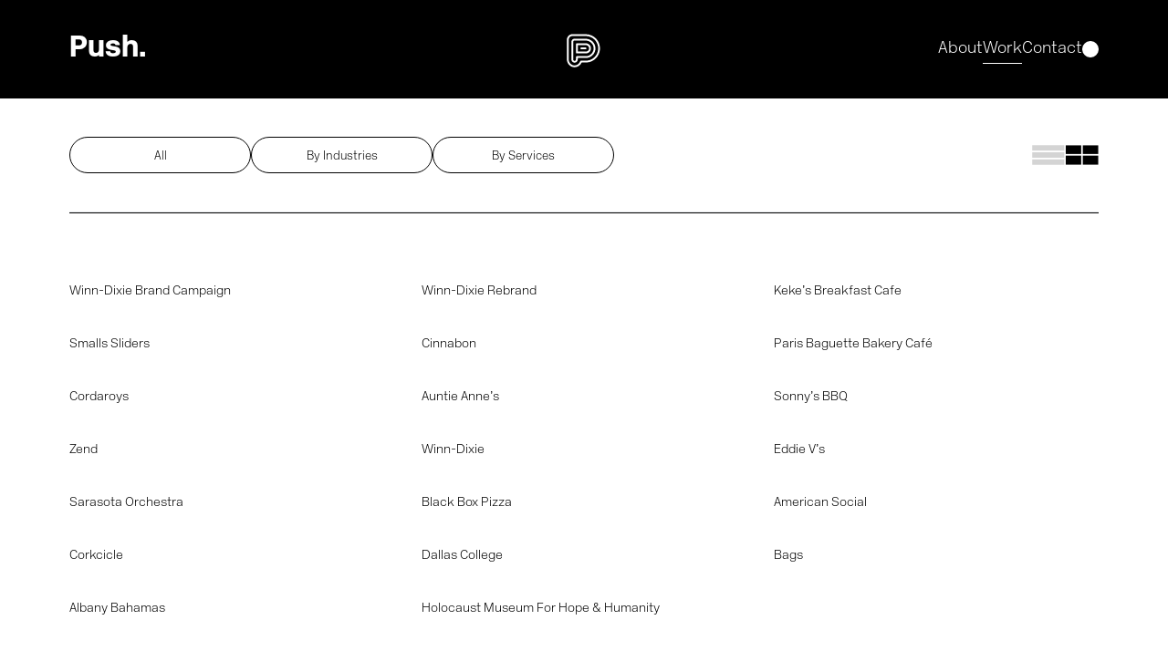

--- FILE ---
content_type: text/html; charset=utf-8
request_url: https://pushhere.com/work/
body_size: 20611
content:
<!DOCTYPE html><html><head><meta charset="utf-8">
<meta name="viewport" content="width=device-width, initial-scale=1">
<title>Case Studies - Push</title>
<style>*,::backdrop,:after,:before{--tw-border-spacing-x:0;--tw-border-spacing-y:0;--tw-translate-x:0;--tw-translate-y:0;--tw-rotate:0;--tw-skew-x:0;--tw-skew-y:0;--tw-scale-x:1;--tw-scale-y:1;--tw-pan-x: ;--tw-pan-y: ;--tw-pinch-zoom: ;--tw-scroll-snap-strictness:proximity;--tw-gradient-from-position: ;--tw-gradient-via-position: ;--tw-gradient-to-position: ;--tw-ordinal: ;--tw-slashed-zero: ;--tw-numeric-figure: ;--tw-numeric-spacing: ;--tw-numeric-fraction: ;--tw-ring-inset: ;--tw-ring-offset-width:0px;--tw-ring-offset-color:#fff;--tw-ring-color:#3b82f680;--tw-ring-offset-shadow:0 0 #0000;--tw-ring-shadow:0 0 #0000;--tw-shadow:0 0 #0000;--tw-shadow-colored:0 0 #0000;--tw-blur: ;--tw-brightness: ;--tw-contrast: ;--tw-grayscale: ;--tw-hue-rotate: ;--tw-invert: ;--tw-saturate: ;--tw-sepia: ;--tw-drop-shadow: ;--tw-backdrop-blur: ;--tw-backdrop-brightness: ;--tw-backdrop-contrast: ;--tw-backdrop-grayscale: ;--tw-backdrop-hue-rotate: ;--tw-backdrop-invert: ;--tw-backdrop-opacity: ;--tw-backdrop-saturate: ;--tw-backdrop-sepia: ;--tw-contain-size: ;--tw-contain-layout: ;--tw-contain-paint: ;--tw-contain-style: }/*! tailwindcss v3.4.17 | MIT License | https://tailwindcss.com*/*,:after,:before{border:0 solid #e5e7eb;box-sizing:border-box}:after,:before{--tw-content:""}:host,html{line-height:1.5;-webkit-text-size-adjust:100%;font-family:NewRailAlphabet-White;font-feature-settings:normal;font-variation-settings:normal;-moz-tab-size:4;tab-size:4;-webkit-tap-highlight-color:transparent}body{line-height:inherit;margin:0}hr{border-top-width:1px;color:inherit;height:0}abbr:where([title]){-webkit-text-decoration:underline dotted;text-decoration:underline dotted}h1,h2,h3,h4,h5,h6{font-size:inherit;font-weight:inherit}a{color:inherit;text-decoration:inherit}b,strong{font-weight:bolder}code,kbd,pre,samp{font-family:NewRailAlphabet-White;font-feature-settings:normal;font-size:1em;font-variation-settings:normal}small{font-size:80%}sub,sup{font-size:75%;line-height:0;position:relative;vertical-align:initial}sub{bottom:-.25em}sup{top:-.5em}table{border-collapse:collapse;border-color:inherit;text-indent:0}button,input,optgroup,select,textarea{color:inherit;font-family:inherit;font-feature-settings:inherit;font-size:100%;font-variation-settings:inherit;font-weight:inherit;letter-spacing:inherit;line-height:inherit;margin:0;padding:0}button,select{text-transform:none}button,input:where([type=button]),input:where([type=reset]),input:where([type=submit]){-webkit-appearance:button;background-color:initial;background-image:none}:-moz-focusring{outline:auto}:-moz-ui-invalid{box-shadow:none}progress{vertical-align:initial}::-webkit-inner-spin-button,::-webkit-outer-spin-button{height:auto}[type=search]{-webkit-appearance:textfield;outline-offset:-2px}::-webkit-search-decoration{-webkit-appearance:none}::-webkit-file-upload-button{-webkit-appearance:button;font:inherit}summary{display:list-item}blockquote,dd,dl,figure,h1,h2,h3,h4,h5,h6,hr,p,pre{margin:0}fieldset{margin:0}fieldset,legend{padding:0}menu,ol,ul{list-style:none;margin:0;padding:0}dialog{padding:0}textarea{resize:vertical}input::placeholder,textarea::placeholder{color:#9ca3af;opacity:1}[role=button],button{cursor:pointer}:disabled{cursor:default}audio,canvas,embed,iframe,img,object,svg,video{display:block;vertical-align:middle}img,video{height:auto;max-width:100%}[hidden]:where(:not([hidden=until-found])){display:none}.container{width:100%}@media (min-width:1441px){.container{max-width:1441px}}.pointer-events-none{pointer-events:none}.visible{visibility:visible}.invisible{visibility:hidden}.static{position:static}.fixed{position:fixed}.absolute{position:absolute}.relative{position:relative}.sticky{position:sticky}.bottom-0{bottom:0}.bottom-\[-30px\]{bottom:-30px}.bottom-\[180px\]{bottom:180px}.bottom-\[50px\]{bottom:50px}.bottom-\[52px\]{bottom:52px}.left-0{left:0}.right-0{right:0}.right-\[10px\]{right:10px}.right-\[34px\]{right:34px}.right-\[40px\]{right:40px}.top-0{top:0}.top-24{top:6rem}.top-\[-200px\]{top:-200px}.top-\[-27px\]{top:-27px}.top-\[-5px\]{top:-5px}.top-\[100\%\]{top:100%}.top-\[1px\]{top:1px}.top-\[2px\]{top:2px}.top-\[40px\]{top:40px}.top-\[50\%\]{top:50%}.z-0{z-index:0}.z-10{z-index:10}.z-20{z-index:20}.z-50{z-index:50}.z-\[1\]{z-index:1}.z-\[25\]{z-index:25}.z-\[2\]{z-index:2}.z-\[3\]{z-index:3}.z-\[50\]{z-index:50}.m-0{margin:0}.m-auto{margin:auto}.mx-auto{margin-left:auto;margin-right:auto}.my-7{margin-bottom:1.75rem;margin-top:1.75rem}.my-\[32px\]{margin-bottom:32px;margin-top:32px}.my-\[40px\]{margin-bottom:40px;margin-top:40px}.my-auto{margin-bottom:auto;margin-top:auto}.\!mt-0{margin-top:0!important}.-mt-0{margin-top:0}.mb-0{margin-bottom:0}.mb-12{margin-bottom:3rem}.mb-2\.5{margin-bottom:.625rem}.mb-24{margin-bottom:6rem}.mb-32{margin-bottom:8rem}.mb-4{margin-bottom:1rem}.mb-\[-8px\]{margin-bottom:-8px}.mb-\[1\.188rem\]{margin-bottom:1.188rem}.mb-\[1\.375rem\]{margin-bottom:1.375rem}.mb-\[120px\]{margin-bottom:120px}.mb-\[12px\]{margin-bottom:12px}.mb-\[152px\]{margin-bottom:152px}.mb-\[20px\]{margin-bottom:20px}.mb-\[24px\]{margin-bottom:24px}.mb-\[31px\]{margin-bottom:31px}.mb-\[32px\]{margin-bottom:32px}.mb-\[33px\]{margin-bottom:33px}.mb-\[34px\]{margin-bottom:34px}.mb-\[4\.188rem\]{margin-bottom:4.188rem}.mb-\[51px\]{margin-bottom:51px}.mb-\[65px\]{margin-bottom:65px}.mb-\[72px\]{margin-bottom:72px}.mb-\[81px\]{margin-bottom:81px}.mb-\[8px\]{margin-bottom:8px}.mb-l{margin-bottom:130px}.mb-m{margin-bottom:76px}.mb-m-m{margin-bottom:54px}.mb-s{margin-bottom:28px}.mb-sm{margin-bottom:42px}.mb-xs{margin-bottom:16px}.ml-auto{margin-left:auto}.mr-\[50px\]{margin-right:50px}.mr-auto{margin-right:auto}.mt-0{margin-top:0}.mt-14{margin-top:3.5rem}.mt-2{margin-top:.5rem}.mt-\[-2px\]{margin-top:-2px}.mt-\[1\.938rem\]{margin-top:1.938rem}.mt-\[10px\]{margin-top:10px}.mt-\[16px\]{margin-top:16px}.mt-\[19px\]{margin-top:19px}.mt-\[24px\]{margin-top:24px}.mt-\[40px\]{margin-top:40px}.mt-\[41px\]{margin-top:41px}.mt-\[61px\]{margin-top:61px}.mt-\[65px\]{margin-top:65px}.mt-\[8px\]{margin-top:8px}.mt-l{margin-top:130px}.mt-m{margin-top:76px}.mt-m-l{margin-top:80px}.mt-m-xl{margin-top:112px}.mt-s{margin-top:28px}.mt-sm{margin-top:42px}.mt-xl{margin-top:165px}.mt-xs{margin-top:16px}.box-border{box-sizing:border-box}.line-clamp-2{-webkit-line-clamp:2}.line-clamp-2,.line-clamp-4{display:-webkit-box;overflow:hidden;-webkit-box-orient:vertical}.line-clamp-4{-webkit-line-clamp:4}.block{display:block}.inline-block{display:inline-block}.flex{display:flex}.grid{display:grid}.hidden{display:none}.aspect-\[16\/9\]{aspect-ratio:16/9}.h-1{height:.25rem}.h-\[1\.125rem\]{height:1.125rem}.h-\[100\%\]{height:100%}.h-\[100vh\]{height:100vh}.h-\[108px\]{height:108px}.h-\[157px\]{height:157px}.h-\[1px\]{height:1px}.h-\[20\%\]{height:20%}.h-\[29px\]{height:29px}.h-\[2px\]{height:2px}.h-\[40px\]{height:40px}.h-\[480px\]{height:480px}.h-\[4px\]{height:4px}.h-\[50px\]{height:50px}.h-\[5px\]{height:5px}.h-\[63vh\]{height:63vh}.h-\[725px\]{height:725px}.h-\[80\%\]{height:80%}.h-\[80px\]{height:80px}.h-\[80vh\]{height:80vh}.h-\[95vh\]{height:95vh}.h-fit{height:fit-content}.h-full{height:100%}.h-screen{height:100vh}.max-h-\[118px\]{max-height:118px}.max-h-\[120px\]{max-height:120px}.max-h-\[122px\]{max-height:122px}.max-h-\[589px\]{max-height:589px}.max-h-\[800px\]{max-height:800px}.max-h-\[989px\]{max-height:989px}.min-h-\[220px\]{min-height:220px}.min-h-\[340px\]{min-height:340px}.min-h-\[600px\]{min-height:600px}.min-h-\[703px\]{min-height:703px}.min-h-\[70px\]{min-height:70px}.min-h-screen{min-height:100vh}.w-0{width:0}.w-1\/2{width:50%}.w-1\/3{width:33.333333%}.w-1\/5{width:20%}.w-3\/4{width:75%}.w-4\/5{width:80%}.w-\[1\.125rem\]{width:1.125rem}.w-\[100\%\]{width:100%}.w-\[100vw\]{width:100vw}.w-\[130px\]{width:130px}.w-\[150px\]{width:150px}.w-\[161px\]{width:161px}.w-\[20\%\]{width:20%}.w-\[20px\]{width:20px}.w-\[220px\]{width:220px}.w-\[32px\]{width:32px}.w-\[40\%\]{width:40%}.w-\[40px\]{width:40px}.w-\[40vw\]{width:40vw}.w-\[50\%\]{width:50%}.w-\[50px\]{width:50px}.w-\[60\%\]{width:60%}.w-\[80\%\]{width:80%}.w-\[80px\]{width:80px}.w-\[81px\]{width:81px}.w-\[85\%\]{width:85%}.w-\[90\%\]{width:90%}.w-auto{width:auto}.w-fit{width:fit-content}.w-full{width:100%}.w-screen{width:100vw}.min-w-\[173px\]{min-width:173px}.min-w-\[190px\]{min-width:190px}.min-w-\[191px\]{min-width:191px}.min-w-\[199px\]{min-width:199px}.min-w-\[300px\]{min-width:300px}.min-w-full{min-width:100%}.max-w-\[165px\]{max-width:165px}.max-w-\[17ch\]{max-width:17ch}.max-w-\[180px\]{max-width:180px}.max-w-\[20\%\]{max-width:20%}.max-w-\[200px\]{max-width:200px}.max-w-\[280px\]{max-width:280px}.max-w-\[320px\]{max-width:320px}.max-w-\[410px\]{max-width:410px}.max-w-\[45\%\]{max-width:45%}.max-w-\[50\%\]{max-width:50%}.max-w-\[590px\]{max-width:590px}.max-w-\[60\%\]{max-width:60%}.max-w-\[61\%\]{max-width:61%}.max-w-\[70\%\]{max-width:70%}.max-w-\[850px\]{max-width:850px}.max-w-\[90\%\]{max-width:90%}.flex-shrink{flex-shrink:1}.flex-shrink-0{flex-shrink:0}.rotate-90{--tw-rotate:90deg}.rotate-90,.transform{transform:translate(var(--tw-translate-x),var(--tw-translate-y)) rotate(var(--tw-rotate)) skew(var(--tw-skew-x)) skewY(var(--tw-skew-y)) scaleX(var(--tw-scale-x)) scaleY(var(--tw-scale-y))}.cursor-pointer{cursor:pointer}.resize{resize:both}.grid-cols-2{grid-template-columns:repeat(2,minmax(0,1fr))}.grid-cols-3{grid-template-columns:repeat(3,minmax(0,1fr))}.grid-cols-4{grid-template-columns:repeat(4,minmax(0,1fr))}.flex-row{flex-direction:row}.flex-col{flex-direction:column}.flex-wrap{flex-wrap:wrap}.items-start{align-items:flex-start}.items-end{align-items:flex-end}.items-center{align-items:center}.justify-start{justify-content:flex-start}.justify-end{justify-content:flex-end}.justify-center{justify-content:center}.justify-between{justify-content:space-between}.gap-12{gap:3rem}.gap-14{gap:3.5rem}.gap-2{gap:.5rem}.gap-36{gap:9rem}.gap-7{gap:1.75rem}.gap-\[12px\]{gap:12px}.gap-\[13px\]{gap:13px}.gap-\[16px\]{gap:16px}.gap-\[1px\]{gap:1px}.gap-\[20px\]{gap:20px}.gap-\[21px\]{gap:21px}.gap-\[30px\]{gap:30px}.gap-\[48px\]{gap:48px}.gap-\[60px\]{gap:60px}.gap-\[82px\]{gap:82px}.gap-\[8px\]{gap:8px}.gap-l{gap:130px}.gap-s{gap:28px}.gap-x-4{column-gap:1rem}.gap-x-\[10\%\]{column-gap:10%}.gap-x-\[12px\]{column-gap:12px}.gap-x-\[30px\]{column-gap:30px}.gap-x-\[48px\]{column-gap:48px}.gap-x-l{column-gap:130px}.gap-x-s{column-gap:28px}.gap-x-sm{column-gap:42px}.gap-y-12{row-gap:3rem}.gap-y-16{row-gap:4rem}.gap-y-\[12px\]{row-gap:12px}.gap-y-\[18px\]{row-gap:18px}.gap-y-l{row-gap:130px}.gap-y-sm{row-gap:42px}.gap-y-xl{row-gap:165px}.self-end{align-self:flex-end}.self-center{align-self:center}.justify-self-center{justify-self:center}.overflow-hidden{overflow:hidden}.overflow-visible{overflow:visible}.text-ellipsis{text-overflow:ellipsis}.whitespace-nowrap{white-space:nowrap}.rounded-3xl{border-radius:1.5rem}.rounded-\[10rem\]{border-radius:10rem}.rounded-\[30px\]{border-radius:30px}.rounded-\[50\%\]{border-radius:50%}.rounded-xl{border-radius:.75rem}.border,.border-\[1px\]{border-width:1px}.border-b,.border-b-\[1px\]{border-bottom-width:1px}.border-r{border-right-width:1px}.border-t,.border-t-\[1px\]{border-top-width:1px}.border-solid{border-style:solid}.border-none{border-style:none}.border-\[\#FFFF00\]{--tw-border-opacity:1;border-color:rgb(255 255 0/var(--tw-border-opacity,1))}.border-black{--tw-border-opacity:1;border-color:rgb(0 0 0/var(--tw-border-opacity,1))}.border-cursor-yellow{--tw-border-opacity:1;border-color:rgb(255 241 0/var(--tw-border-opacity,1))}.border-white{--tw-border-opacity:1;border-color:rgb(255 255 255/var(--tw-border-opacity,1))}.bg-\[\#070312\]{--tw-bg-opacity:1;background-color:rgb(7 3 18/var(--tw-bg-opacity,1))}.bg-\[\#F7F7F7\]{--tw-bg-opacity:1;background-color:rgb(247 247 247/var(--tw-bg-opacity,1))}.bg-\[\#FFFF00\]{--tw-bg-opacity:1;background-color:rgb(255 255 0/var(--tw-bg-opacity,1))}.bg-\[\#fff\]{--tw-bg-opacity:1;background-color:rgb(255 255 255/var(--tw-bg-opacity,1))}.bg-black{--tw-bg-opacity:1;background-color:rgb(0 0 0/var(--tw-bg-opacity,1))}.bg-cursor-yellow{--tw-bg-opacity:1;background-color:rgb(255 241 0/var(--tw-bg-opacity,1))}.bg-transparent{background-color:initial}.bg-white{--tw-bg-opacity:1;background-color:rgb(255 255 255/var(--tw-bg-opacity,1))}.bg-contain{background-size:contain}.fill-\[\#D4D4D4\]{fill:#d4d4d4}.\!object-cover{object-fit:cover!important}.object-cover{object-fit:cover}.p-s{padding:28px}.p-xs{padding:16px}.px-0{padding-left:0;padding-right:0}.px-12{padding-left:3rem;padding-right:3rem}.px-16{padding-left:4rem;padding-right:4rem}.px-28{padding-left:7rem;padding-right:7rem}.px-32{padding-left:8rem;padding-right:8rem}.px-4{padding-left:1rem;padding-right:1rem}.px-\[20px\]{padding-left:20px;padding-right:20px}.px-\[24px\]{padding-left:24px;padding-right:24px}.px-\[26px\]{padding-left:26px;padding-right:26px}.px-m{padding-left:76px;padding-right:76px}.px-s{padding-left:28px;padding-right:28px}.py-14{padding-bottom:3.5rem;padding-top:3.5rem}.py-2{padding-bottom:.5rem;padding-top:.5rem}.py-20{padding-bottom:5rem;padding-top:5rem}.py-\[120px\]{padding-bottom:120px;padding-top:120px}.py-\[12px\]{padding-bottom:12px;padding-top:12px}.py-\[15px\]{padding-bottom:15px;padding-top:15px}.py-\[24px\]{padding-bottom:24px;padding-top:24px}.py-\[34px\]{padding-bottom:34px;padding-top:34px}.py-\[38px\]{padding-bottom:38px;padding-top:38px}.py-\[60px\]{padding-bottom:60px;padding-top:60px}.py-\[8px\]{padding-bottom:8px;padding-top:8px}.py-m-xs{padding-bottom:12px;padding-top:12px}.py-sm{padding-bottom:42px;padding-top:42px}.py-xl{padding-bottom:165px;padding-top:165px}.py-xs{padding-bottom:16px;padding-top:16px}.pb-0{padding-bottom:0}.pb-10{padding-bottom:2.5rem}.pb-24{padding-bottom:6rem}.pb-\[1\.938rem\]{padding-bottom:1.938rem}.pb-\[152px\]{padding-bottom:152px}.pb-\[192px\]{padding-bottom:192px}.pb-\[24px\]{padding-bottom:24px}.pb-\[3\.063rem\]{padding-bottom:3.063rem}.pb-\[51px\]{padding-bottom:51px}.pb-\[7\.125rem\]{padding-bottom:7.125rem}.pb-\[94px\]{padding-bottom:94px}.pb-l{padding-bottom:130px}.pb-m{padding-bottom:76px}.pb-sm{padding-bottom:42px}.pb-xl{padding-bottom:165px}.pl-\[48px\]{padding-left:48px}.pl-\[52px\]{padding-left:52px}.pt-0{padding-top:0}.pt-1{padding-top:.25rem}.pt-32{padding-top:8rem}.pt-9{padding-top:2.25rem}.pt-\[0\.7rem\]{padding-top:.7rem}.pt-\[108px\]{padding-top:108px}.pt-\[3\.313rem\]{padding-top:3.313rem}.pt-\[30px\]{padding-top:30px}.pt-\[38px\]{padding-top:38px}.pt-\[5px\]{padding-top:5px}.pt-\[6\.5rem\]{padding-top:6.5rem}.pt-\[88px\]{padding-top:88px}.pt-l{padding-top:130px}.pt-m{padding-top:76px}.pt-s{padding-top:28px}.pt-sm{padding-top:42px}.pt-xs{padding-top:16px}.text-center{text-align:center}.font-blackFont{font-family:NewRailAlphabet-Black}.font-italicBoldFont{font-family:NewRailAlphabet-BoldItalic}.font-lightFont{font-family:NewRailAlphabet-Light}.text-\[0\.813rem\]{font-size:.813rem}.text-\[12px\]{font-size:12px}.text-\[14px\]{font-size:14px}.text-\[16px\]{font-size:16px}.text-\[18px\]{font-size:18px}.text-\[19px\]{font-size:19px}.text-\[1rem\]{font-size:1rem}.text-\[20px\]{font-size:20px}.text-\[21px\]{font-size:21px}.text-\[22px\]{font-size:22px}.text-\[24px\]{font-size:24px}.text-\[28px\]{font-size:28px}.text-\[32px\]{font-size:32px}.text-\[35px\]{font-size:35px}.text-\[36px\]{font-size:36px}.text-\[41px\]{font-size:41px}.text-\[44px\]{font-size:44px}.text-\[48px\]{font-size:48px}.text-\[65px\]{font-size:65px}.text-\[72px\]{font-size:72px}.text-mobileBodyCopy{font-size:18px;line-height:28px}.uppercase{text-transform:uppercase}.italic{font-style:italic}.leading-\[0\.7rem\]{line-height:.7rem}.leading-\[24px\]{line-height:24px}.leading-\[25px\]{line-height:25px}.leading-\[28px\]{line-height:28px}.leading-\[36px\]{line-height:36px}.leading-\[39px\]{line-height:39px}.leading-\[50px\]{line-height:50px}.leading-\[56px\]{line-height:56px}.text-\[\#999999\]{--tw-text-opacity:1;color:rgb(153 153 153/var(--tw-text-opacity,1))}.text-\[\#D4D4D4\]{--tw-text-opacity:1;color:rgb(212 212 212/var(--tw-text-opacity,1))}.text-black{--tw-text-opacity:1;color:rgb(0 0 0/var(--tw-text-opacity,1))}.text-cursor-yellow{--tw-text-opacity:1;color:rgb(255 241 0/var(--tw-text-opacity,1))}.text-white{--tw-text-opacity:1;color:rgb(255 255 255/var(--tw-text-opacity,1))}.underline{text-decoration-line:underline}.opacity-0{opacity:0}.outline-0{outline-width:0}.invert{--tw-invert:invert(100%)}.filter,.invert{filter:var(--tw-blur) var(--tw-brightness) var(--tw-contrast) var(--tw-grayscale) var(--tw-hue-rotate) var(--tw-invert) var(--tw-saturate) var(--tw-sepia) var(--tw-drop-shadow)}.transition{transition-duration:.15s;transition-property:color,background-color,border-color,text-decoration-color,fill,stroke,opacity,box-shadow,transform,filter,backdrop-filter;transition-timing-function:cubic-bezier(.4,0,.2,1)}.transition-all{transition-duration:.15s;transition-property:all;transition-timing-function:cubic-bezier(.4,0,.2,1)}.duration-300{transition-duration:.3s}.ease-in{transition-timing-function:cubic-bezier(.4,0,1,1)}.hover\:border-\[1px\]:hover{border-width:1px}.hover\:border-white:hover{--tw-border-opacity:1;border-color:rgb(255 255 255/var(--tw-border-opacity,1))}.hover\:bg-black:hover{--tw-bg-opacity:1;background-color:rgb(0 0 0/var(--tw-bg-opacity,1))}.hover\:text-white:hover{--tw-text-opacity:1;color:rgb(255 255 255/var(--tw-text-opacity,1))}@media (max-width:480px){.mobile\:static{position:static}.mobile\:bottom-0{bottom:0}.mobile\:bottom-\[-5px\]{bottom:-5px}.mobile\:right-\[10px\]{right:10px}.mobile\:right-\[16px\]{right:16px}.mobile\:my-\[24px\]{margin-bottom:24px;margin-top:24px}.mobile\:my-\[30px\]{margin-bottom:30px;margin-top:30px}.mobile\:my-s{margin-bottom:28px;margin-top:28px}.mobile\:my-xs{margin-bottom:16px;margin-top:16px}.mobile\:mb-6{margin-bottom:1.5rem}.mobile\:mb-\[10rem\]{margin-bottom:10rem}.mobile\:mb-\[2\.5rem\]{margin-bottom:2.5rem}.mobile\:mb-\[3\.636rem\]{margin-bottom:3.636rem}.mobile\:mb-\[6\.818rem\]{margin-bottom:6.818rem}.mobile\:mb-\[6px\]{margin-bottom:6px}.mobile\:mb-s{margin-bottom:28px}.mobile\:mb-sm{margin-bottom:42px}.mobile\:mb-xs{margin-bottom:16px}.mobile\:mt-24{margin-top:6rem}.mobile\:mt-\[10px\]{margin-top:10px}.mobile\:mt-\[4\.091rem\]{margin-top:4.091rem}.mobile\:mt-m-s{margin-top:18px}.mobile\:mt-s{margin-top:28px}.mobile\:mt-sm{margin-top:42px}.mobile\:block{display:block}.mobile\:flex{display:flex}.mobile\:grid{display:grid}.mobile\:hidden{display:none}.mobile\:h-\[120px\]{height:120px}.mobile\:h-\[160vh\]{height:160vh}.mobile\:h-\[203px\]{height:203px}.mobile\:h-\[30vh\]{height:30vh}.mobile\:h-\[40px\]{height:40px}.mobile\:h-\[50vh\]{height:50vh}.mobile\:h-\[750px\]{height:750px}.mobile\:h-auto{height:auto}.mobile\:h-full{height:100%}.mobile\:max-h-none{max-height:none}.mobile\:min-h-\[120px\]{min-height:120px}.mobile\:min-h-\[398px\]{min-height:398px}.mobile\:min-h-\[40vh\]{min-height:40vh}.mobile\:min-h-min{min-height:min-content}.mobile\:w-\[117px\]{width:117px}.mobile\:w-full{width:100%}.mobile\:min-w-0{min-width:0}.mobile\:min-w-fit{min-width:fit-content}.mobile\:max-w-\[65\%\]{max-width:65%}.mobile\:max-w-\[80\%\]{max-width:80%}.mobile\:max-w-max{max-width:max-content}.mobile\:max-w-none{max-width:none}.mobile\:origin-right{transform-origin:right}.mobile\:grid-cols-1{grid-template-columns:repeat(1,minmax(0,1fr))}.mobile\:flex-col{flex-direction:column}.mobile\:flex-col-reverse{flex-direction:column-reverse}.mobile\:flex-nowrap{flex-wrap:nowrap}.mobile\:items-end{align-items:flex-end}.mobile\:items-center{align-items:center}.mobile\:gap-32{gap:8rem}.mobile\:gap-\[16px\]{gap:16px}.mobile\:gap-\[24px\]{gap:24px}.mobile\:gap-s{gap:28px}.mobile\:gap-x-s{column-gap:28px}.mobile\:gap-y-24{row-gap:6rem}.mobile\:gap-y-\[12rem\]{row-gap:12rem}.mobile\:overflow-x-scroll{overflow-x:scroll}.mobile\:rounded-\[24px\]{border-radius:24px}.mobile\:object-cover{object-fit:cover}.mobile\:px-0{padding-left:0;padding-right:0}.mobile\:px-14{padding-left:3.5rem;padding-right:3.5rem}.mobile\:px-\[10px\]{padding-left:10px;padding-right:10px}.mobile\:px-\[16px\]{padding-left:16px;padding-right:16px}.mobile\:py-\[10px\]{padding-bottom:10px;padding-top:10px}.mobile\:py-\[12px\]{padding-bottom:12px;padding-top:12px}.mobile\:py-\[8\.182rem\]{padding-bottom:8.182rem;padding-top:8.182rem}.mobile\:py-\[8px\]{padding-bottom:8px;padding-top:8px}.mobile\:py-sm{padding-bottom:42px;padding-top:42px}.mobile\:pb-0{padding-bottom:0}.mobile\:pb-5{padding-bottom:1.25rem}.mobile\:pb-\[27\.955rem\]{padding-bottom:27.955rem}.mobile\:pb-m{padding-bottom:76px}.mobile\:pb-m-m{padding-bottom:54px}.mobile\:pb-sm{padding-bottom:42px}.mobile\:pb-xl{padding-bottom:165px}.mobile\:pb-xs{padding-bottom:16px}.mobile\:pt-8{padding-top:2rem}.mobile\:pt-\[23px\]{padding-top:23px}.mobile\:pt-\[65px\]{padding-top:65px}.mobile\:pt-\[72px\]{padding-top:72px}.mobile\:pt-\[96px\]{padding-top:96px}.mobile\:pt-sm{padding-top:42px}.mobile\:text-center{text-align:center}.mobile\:text-\[12px\]{font-size:12px}.mobile\:text-\[14px\]{font-size:14px}.mobile\:text-\[16px\]{font-size:16px}.mobile\:text-\[18px\]{font-size:18px}.mobile\:text-\[2\.955rem\]{font-size:2.955rem}.mobile\:text-\[24px\]{font-size:24px}.mobile\:text-\[3rem\]{font-size:3rem}.mobile\:text-\[4rem\]{font-size:4rem}.mobile\:text-\[64px\]{font-size:64px}.mobile\:text-\[7rem\]{font-size:7rem}.mobile\:text-mobileBoldLink{font-size:18px;line-height:28px}.mobile\:text-mobileMediumHeader{font-size:28px;line-height:34px}.mobile\:leading-\[28px\]{line-height:28px}}@media (max-width:1024px){.tablet\:bottom-\[-5px\]{bottom:-5px}.tablet\:top-0{top:0}.tablet\:mx-auto{margin-left:auto;margin-right:auto}.tablet\:my-m{margin-bottom:76px;margin-top:76px}.tablet\:mb-\[12px\]{margin-bottom:12px}.tablet\:mb-\[16px\]{margin-bottom:16px}.tablet\:mb-\[24px\]{margin-bottom:24px}.tablet\:mb-\[32px\]{margin-bottom:32px}.tablet\:mb-\[60px\]{margin-bottom:60px}.tablet\:mt-0{margin-top:0}.tablet\:mt-\[32px\]{margin-top:32px}.tablet\:mt-auto{margin-top:auto}.tablet\:mt-m{margin-top:76px}.tablet\:mt-s{margin-top:28px}.tablet\:mt-xs{margin-top:16px}.tablet\:block{display:block}.tablet\:flex{display:flex}.tablet\:grid{display:grid}.tablet\:hidden{display:none}.tablet\:h-\[203px\]{height:203px}.tablet\:h-\[26px\]{height:26px}.tablet\:h-\[96px\]{height:96px}.tablet\:max-h-0{max-height:0}.tablet\:max-h-full{max-height:100%}.tablet\:min-h-\[400px\]{min-height:400px}.tablet\:w-\[24px\]{width:24px}.tablet\:w-\[26px\]{width:26px}.tablet\:w-auto{width:auto}.tablet\:w-full{width:100%}.tablet\:max-w-\[18ch\]{max-width:18ch}.tablet\:max-w-none{max-width:none}.tablet\:flex-grow-\[1\]{flex-grow:1}.tablet\:grid-cols-1{grid-template-columns:repeat(1,minmax(0,1fr))}.tablet\:grid-cols-2{grid-template-columns:repeat(2,minmax(0,1fr))}.tablet\:flex-row{flex-direction:row}.tablet\:flex-col{flex-direction:column}.tablet\:flex-nowrap{flex-wrap:nowrap}.tablet\:items-start{align-items:flex-start}.tablet\:justify-start{justify-content:flex-start}.tablet\:justify-center{justify-content:center}.tablet\:gap-0{gap:0}.tablet\:gap-\[12px\]{gap:12px}.tablet\:gap-\[1ch\]{gap:1ch}.tablet\:gap-\[20px\]{gap:20px}.tablet\:gap-\[24px\]{gap:24px}.tablet\:gap-\[32px\]{gap:32px}.tablet\:gap-\[4\.545rem\]{gap:4.545rem}.tablet\:gap-\[60px\]{gap:60px}.tablet\:gap-sm{gap:42px}.tablet\:gap-x-\[8px\]{column-gap:8px}.tablet\:gap-y-m{row-gap:76px}.tablet\:overflow-x-scroll{overflow-x:scroll}.tablet\:overflow-y-scroll{overflow-y:scroll}.tablet\:border-b,.tablet\:border-b-\[1px\]{border-bottom-width:1px}.tablet\:border-r-0{border-right-width:0}.tablet\:border-t-\[1px\]{border-top-width:1px}.tablet\:border-white{--tw-border-opacity:1;border-color:rgb(255 255 255/var(--tw-border-opacity,1))}.tablet\:object-cover{object-fit:cover}.tablet\:px-0{padding-left:0;padding-right:0}.tablet\:px-\[16px\]{padding-left:16px;padding-right:16px}.tablet\:px-\[20px\]{padding-left:20px;padding-right:20px}.tablet\:px-xs{padding-left:16px;padding-right:16px}.tablet\:py-\[12px\]{padding-bottom:12px;padding-top:12px}.tablet\:py-\[18px\]{padding-bottom:18px;padding-top:18px}.tablet\:py-\[40px\]{padding-bottom:40px;padding-top:40px}.tablet\:py-\[60px\]{padding-bottom:60px;padding-top:60px}.tablet\:py-s{padding-bottom:28px;padding-top:28px}.tablet\:py-xs{padding-bottom:16px;padding-top:16px}.tablet\:pb-\[18px\]{padding-bottom:18px}.tablet\:pb-\[24px\]{padding-bottom:24px}.tablet\:pb-\[36px\]{padding-bottom:36px}.tablet\:pb-\[60px\]{padding-bottom:60px}.tablet\:pb-\[80px\]{padding-bottom:80px}.tablet\:pb-l{padding-bottom:130px}.tablet\:pb-m{padding-bottom:76px}.tablet\:pb-s{padding-bottom:28px}.tablet\:pb-xs{padding-bottom:16px}.tablet\:pl-\[24px\]{padding-left:24px}.tablet\:pl-\[44px\]{padding-left:44px}.tablet\:pt-5{padding-top:1.25rem}.tablet\:pt-\[19px\]{padding-top:19px}.tablet\:pt-\[20px\]{padding-top:20px}.tablet\:pt-\[2px\]{padding-top:2px}.tablet\:pt-\[60px\]{padding-top:60px}.tablet\:pt-\[96px\]{padding-top:96px}.tablet\:pt-s{padding-top:28px}.tablet\:pt-xs{padding-top:16px}.tablet\:font-body{font-family:NewRailAlphabet-White}.tablet\:\!text-\[14px\]{font-size:14px!important}.tablet\:\!text-\[24px\]{font-size:24px!important}.tablet\:\!text-\[28px\]{font-size:28px!important}.tablet\:text-\[14px\]{font-size:14px}.tablet\:text-\[16px\]{font-size:16px}.tablet\:text-\[17px\]{font-size:17px}.tablet\:text-\[18px\]{font-size:18px}.tablet\:text-\[24px\]{font-size:24px}.tablet\:text-\[48px\]{font-size:48px}.tablet\:text-laptopLargeHeader{font-size:46px;line-height:56px}.tablet\:\!leading-\[16px\]{line-height:16px!important}.tablet\:\!leading-\[28px\]{line-height:28px!important}.tablet\:\!leading-\[34px\]{line-height:34px!important}.tablet\:leading-\[18px\]{line-height:18px}.tablet\:leading-\[24px\]{line-height:24px}}@media (max-width:1440px){.laptop\:px-0{padding-left:0;padding-right:0}}@media (min-width:1441px){.desktop\:right-0{right:0}}</style>
<style>.text-input{border-radius:1rem;border-width:1px;margin-top:1.75rem;--tw-border-opacity:1;background-color:transparent;border-color:rgb(255 255 255/var(--tw-border-opacity,1));font-size:20px;line-height:2rem;min-width:344px;outline-width:0;padding:.375rem 1rem;--tw-text-opacity:1;color:rgb(255 255 255/var(--tw-text-opacity,1))}@media (max-width:480px){.text-input{border-radius:30px;margin-top:5rem;padding:2.25rem 5rem}}.text-input:focus{background-color:#ff0;color:#000}*{color:#fff}.large-header{font-size:46px;line-height:56px}@media (max-width:480px){.large-header{font-size:36px;line-height:42px}}.medium-header{font-size:46px;line-height:56px}@media (max-width:480px){.medium-header{font-size:28px;line-height:34px}}.learn-more,.text-link{font-size:18px;line-height:28px}@media (max-width:480px){.learn-more,.text-link{font-size:14px;line-height:24px}}.bold-link{font-size:18px;line-height:24px}@media (max-width:480px){.bold-link{font-size:18px;line-height:28px}}.body-copy{font-size:18px;line-height:28px}@media (max-width:1024px){.body-copy{font-size:18px;line-height:28px}}@media (max-width:480px){.body-copy{font-size:18px;line-height:28px}}body,html{margin:0;padding:0;--tw-bg-opacity:1;background-color:rgb(0 0 0/var(--tw-bg-opacity,1))}main{background:#000;width:100vw}.responsive-x-padding{padding-left:76px;padding-right:76px}@media (max-width:1024px){.responsive-x-padding{padding-left:28px;padding-right:28px}}@media (max-width:480px){.responsive-x-padding{padding-left:16px;padding-right:16px}}.default-y-padding{padding-bottom:165px;padding-top:165px}@media (max-width:1024px){.default-y-padding{padding-bottom:76px;padding-top:76px}}@media (max-width:480px){.default-y-padding{padding-bottom:54px;padding-top:54px}}::-webkit-scrollbar{display:none}section{position:relative}.max-content-width{box-sizing:content-box;margin-left:auto;margin-right:auto;max-width:1440px}.learn-more{cursor:pointer;display:inline-flex}.learn-more span{display:block;margin-left:5px;transform:translate(0);transition:all 1s ease}.learn-more:hover span{animation:animatedArrow .7s ease-in infinite alternate}@keyframes animatedArrow{to{transform:translate(8px)}}html{font-size:16px}@media (max-width:480px){html{font-size:4.4px}}@media (min-width:1441px){html{font-size:18px}}</style>
<style>*,:after,:before{--tw-border-spacing-x:0;--tw-border-spacing-y:0;--tw-translate-x:0;--tw-translate-y:0;--tw-rotate:0;--tw-skew-x:0;--tw-skew-y:0;--tw-scale-x:1;--tw-scale-y:1;--tw-pan-x: ;--tw-pan-y: ;--tw-pinch-zoom: ;--tw-scroll-snap-strictness:proximity;--tw-gradient-from-position: ;--tw-gradient-via-position: ;--tw-gradient-to-position: ;--tw-ordinal: ;--tw-slashed-zero: ;--tw-numeric-figure: ;--tw-numeric-spacing: ;--tw-numeric-fraction: ;--tw-ring-inset: ;--tw-ring-offset-width:0px;--tw-ring-offset-color:#fff;--tw-ring-color:rgba(59,130,246,.5);--tw-ring-offset-shadow:0 0 #0000;--tw-ring-shadow:0 0 #0000;--tw-shadow:0 0 #0000;--tw-shadow-colored:0 0 #0000;--tw-blur: ;--tw-brightness: ;--tw-contrast: ;--tw-grayscale: ;--tw-hue-rotate: ;--tw-invert: ;--tw-saturate: ;--tw-sepia: ;--tw-drop-shadow: ;--tw-backdrop-blur: ;--tw-backdrop-brightness: ;--tw-backdrop-contrast: ;--tw-backdrop-grayscale: ;--tw-backdrop-hue-rotate: ;--tw-backdrop-invert: ;--tw-backdrop-opacity: ;--tw-backdrop-saturate: ;--tw-backdrop-sepia: ;--tw-contain-size: ;--tw-contain-layout: ;--tw-contain-paint: ;--tw-contain-style: }::backdrop{--tw-border-spacing-x:0;--tw-border-spacing-y:0;--tw-translate-x:0;--tw-translate-y:0;--tw-rotate:0;--tw-skew-x:0;--tw-skew-y:0;--tw-scale-x:1;--tw-scale-y:1;--tw-pan-x: ;--tw-pan-y: ;--tw-pinch-zoom: ;--tw-scroll-snap-strictness:proximity;--tw-gradient-from-position: ;--tw-gradient-via-position: ;--tw-gradient-to-position: ;--tw-ordinal: ;--tw-slashed-zero: ;--tw-numeric-figure: ;--tw-numeric-spacing: ;--tw-numeric-fraction: ;--tw-ring-inset: ;--tw-ring-offset-width:0px;--tw-ring-offset-color:#fff;--tw-ring-color:rgba(59,130,246,.5);--tw-ring-offset-shadow:0 0 #0000;--tw-ring-shadow:0 0 #0000;--tw-shadow:0 0 #0000;--tw-shadow-colored:0 0 #0000;--tw-blur: ;--tw-brightness: ;--tw-contrast: ;--tw-grayscale: ;--tw-hue-rotate: ;--tw-invert: ;--tw-saturate: ;--tw-sepia: ;--tw-drop-shadow: ;--tw-backdrop-blur: ;--tw-backdrop-brightness: ;--tw-backdrop-contrast: ;--tw-backdrop-grayscale: ;--tw-backdrop-hue-rotate: ;--tw-backdrop-invert: ;--tw-backdrop-opacity: ;--tw-backdrop-saturate: ;--tw-backdrop-sepia: ;--tw-contain-size: ;--tw-contain-layout: ;--tw-contain-paint: ;--tw-contain-style: }/*! tailwindcss v3.4.17 | MIT License | https://tailwindcss.com*/*,:after,:before{border:0 solid #e5e7eb;box-sizing:border-box}:after,:before{--tw-content:""}:host,html{line-height:1.5;-webkit-text-size-adjust:100%;font-family:NewRailAlphabet-White;font-feature-settings:normal;font-variation-settings:normal;-moz-tab-size:4;-o-tab-size:4;tab-size:4;-webkit-tap-highlight-color:transparent}body{line-height:inherit;margin:0}hr{border-top-width:1px;color:inherit;height:0}abbr:where([title]){-webkit-text-decoration:underline dotted;text-decoration:underline dotted}h1,h2,h3,h4,h5,h6{font-size:inherit;font-weight:inherit}a{color:inherit;text-decoration:inherit}b,strong{font-weight:bolder}code,kbd,pre,samp{font-family:NewRailAlphabet-White;font-feature-settings:normal;font-size:1em;font-variation-settings:normal}small{font-size:80%}sub,sup{font-size:75%;line-height:0;position:relative;vertical-align:baseline}sub{bottom:-.25em}sup{top:-.5em}table{border-collapse:collapse;border-color:inherit;text-indent:0}button,input,optgroup,select,textarea{color:inherit;font-family:inherit;font-feature-settings:inherit;font-size:100%;font-variation-settings:inherit;font-weight:inherit;letter-spacing:inherit;line-height:inherit;margin:0;padding:0}button,select{text-transform:none}button,input:where([type=button]),input:where([type=reset]),input:where([type=submit]){-webkit-appearance:button;background-color:transparent;background-image:none}:-moz-focusring{outline:auto}:-moz-ui-invalid{box-shadow:none}progress{vertical-align:baseline}::-webkit-inner-spin-button,::-webkit-outer-spin-button{height:auto}[type=search]{-webkit-appearance:textfield;outline-offset:-2px}::-webkit-search-decoration{-webkit-appearance:none}::-webkit-file-upload-button{-webkit-appearance:button;font:inherit}summary{display:list-item}blockquote,dd,dl,figure,h1,h2,h3,h4,h5,h6,hr,p,pre{margin:0}fieldset{margin:0}fieldset,legend{padding:0}menu,ol,ul{list-style:none;margin:0;padding:0}dialog{padding:0}textarea{resize:vertical}input::-moz-placeholder,textarea::-moz-placeholder{color:#9ca3af;opacity:1}input::placeholder,textarea::placeholder{color:#9ca3af;opacity:1}[role=button],button{cursor:pointer}:disabled{cursor:default}audio,canvas,embed,iframe,img,object,svg,video{display:block;vertical-align:middle}img,video{height:auto;max-width:100%}[hidden]:where(:not([hidden=until-found])){display:none}.container{width:100%}@media (min-width:1441px){.container{max-width:1441px}}.pointer-events-none{pointer-events:none}.visible{visibility:visible}.invisible{visibility:hidden}.static{position:static}.fixed{position:fixed}.absolute{position:absolute}.relative{position:relative}.sticky{position:sticky}.bottom-0{bottom:0}.bottom-\[-30px\]{bottom:-30px}.bottom-\[180px\]{bottom:180px}.bottom-\[50px\]{bottom:50px}.bottom-\[52px\]{bottom:52px}.left-0{left:0}.right-0{right:0}.right-\[10px\]{right:10px}.right-\[34px\]{right:34px}.right-\[40px\]{right:40px}.top-0{top:0}.top-24{top:6rem}.top-\[-200px\]{top:-200px}.top-\[-27px\]{top:-27px}.top-\[-5px\]{top:-5px}.top-\[100\%\]{top:100%}.top-\[1px\]{top:1px}.top-\[2px\]{top:2px}.top-\[40px\]{top:40px}.top-\[50\%\]{top:50%}.z-0{z-index:0}.z-10{z-index:10}.z-20{z-index:20}.z-50{z-index:50}.z-\[1\]{z-index:1}.z-\[25\]{z-index:25}.z-\[2\]{z-index:2}.z-\[3\]{z-index:3}.z-\[50\]{z-index:50}.m-0{margin:0}.m-auto{margin:auto}.mx-auto{margin-left:auto;margin-right:auto}.my-7{margin-bottom:1.75rem;margin-top:1.75rem}.my-\[32px\]{margin-bottom:32px;margin-top:32px}.my-\[40px\]{margin-bottom:40px;margin-top:40px}.my-auto{margin-bottom:auto;margin-top:auto}.\!mt-0{margin-top:0!important}.-mt-0{margin-top:0}.mb-0{margin-bottom:0}.mb-12{margin-bottom:3rem}.mb-2\.5{margin-bottom:.625rem}.mb-24{margin-bottom:6rem}.mb-32{margin-bottom:8rem}.mb-4{margin-bottom:1rem}.mb-\[-8px\]{margin-bottom:-8px}.mb-\[1\.188rem\]{margin-bottom:1.188rem}.mb-\[1\.375rem\]{margin-bottom:1.375rem}.mb-\[120px\]{margin-bottom:120px}.mb-\[12px\]{margin-bottom:12px}.mb-\[152px\]{margin-bottom:152px}.mb-\[20px\]{margin-bottom:20px}.mb-\[24px\]{margin-bottom:24px}.mb-\[31px\]{margin-bottom:31px}.mb-\[32px\]{margin-bottom:32px}.mb-\[33px\]{margin-bottom:33px}.mb-\[34px\]{margin-bottom:34px}.mb-\[4\.188rem\]{margin-bottom:4.188rem}.mb-\[51px\]{margin-bottom:51px}.mb-\[65px\]{margin-bottom:65px}.mb-\[72px\]{margin-bottom:72px}.mb-\[81px\]{margin-bottom:81px}.mb-\[8px\]{margin-bottom:8px}.mb-l{margin-bottom:130px}.mb-m{margin-bottom:76px}.mb-m-m{margin-bottom:54px}.mb-s{margin-bottom:28px}.mb-sm{margin-bottom:42px}.mb-xs{margin-bottom:16px}.ml-auto{margin-left:auto}.mr-\[50px\]{margin-right:50px}.mr-auto{margin-right:auto}.mt-0{margin-top:0}.mt-14{margin-top:3.5rem}.mt-2{margin-top:.5rem}.mt-\[-2px\]{margin-top:-2px}.mt-\[1\.938rem\]{margin-top:1.938rem}.mt-\[10px\]{margin-top:10px}.mt-\[16px\]{margin-top:16px}.mt-\[19px\]{margin-top:19px}.mt-\[24px\]{margin-top:24px}.mt-\[40px\]{margin-top:40px}.mt-\[41px\]{margin-top:41px}.mt-\[61px\]{margin-top:61px}.mt-\[65px\]{margin-top:65px}.mt-\[8px\]{margin-top:8px}.mt-l{margin-top:130px}.mt-m{margin-top:76px}.mt-m-l{margin-top:80px}.mt-m-xl{margin-top:112px}.mt-s{margin-top:28px}.mt-sm{margin-top:42px}.mt-xl{margin-top:165px}.mt-xs{margin-top:16px}.box-border{box-sizing:border-box}.line-clamp-2{-webkit-line-clamp:2}.line-clamp-2,.line-clamp-4{display:-webkit-box;overflow:hidden;-webkit-box-orient:vertical}.line-clamp-4{-webkit-line-clamp:4}.block{display:block}.inline-block{display:inline-block}.flex{display:flex}.grid{display:grid}.hidden{display:none}.aspect-\[16\/9\]{aspect-ratio:16/9}.h-1{height:.25rem}.h-\[1\.125rem\]{height:1.125rem}.h-\[100\%\]{height:100%}.h-\[100vh\]{height:100vh}.h-\[108px\]{height:108px}.h-\[157px\]{height:157px}.h-\[1px\]{height:1px}.h-\[20\%\]{height:20%}.h-\[29px\]{height:29px}.h-\[2px\]{height:2px}.h-\[40px\]{height:40px}.h-\[480px\]{height:480px}.h-\[4px\]{height:4px}.h-\[50px\]{height:50px}.h-\[5px\]{height:5px}.h-\[63vh\]{height:63vh}.h-\[725px\]{height:725px}.h-\[80\%\]{height:80%}.h-\[80px\]{height:80px}.h-\[80vh\]{height:80vh}.h-\[95vh\]{height:95vh}.h-fit{height:-moz-fit-content;height:fit-content}.h-full{height:100%}.h-screen{height:100vh}.max-h-\[118px\]{max-height:118px}.max-h-\[120px\]{max-height:120px}.max-h-\[122px\]{max-height:122px}.max-h-\[589px\]{max-height:589px}.max-h-\[800px\]{max-height:800px}.max-h-\[989px\]{max-height:989px}.min-h-\[220px\]{min-height:220px}.min-h-\[340px\]{min-height:340px}.min-h-\[600px\]{min-height:600px}.min-h-\[703px\]{min-height:703px}.min-h-\[70px\]{min-height:70px}.min-h-screen{min-height:100vh}.w-0{width:0}.w-1\/2{width:50%}.w-1\/3{width:33.333333%}.w-1\/5{width:20%}.w-3\/4{width:75%}.w-4\/5{width:80%}.w-\[1\.125rem\]{width:1.125rem}.w-\[100\%\]{width:100%}.w-\[100vw\]{width:100vw}.w-\[130px\]{width:130px}.w-\[150px\]{width:150px}.w-\[161px\]{width:161px}.w-\[20\%\]{width:20%}.w-\[20px\]{width:20px}.w-\[220px\]{width:220px}.w-\[32px\]{width:32px}.w-\[40\%\]{width:40%}.w-\[40px\]{width:40px}.w-\[40vw\]{width:40vw}.w-\[50\%\]{width:50%}.w-\[50px\]{width:50px}.w-\[60\%\]{width:60%}.w-\[80\%\]{width:80%}.w-\[80px\]{width:80px}.w-\[81px\]{width:81px}.w-\[85\%\]{width:85%}.w-\[90\%\]{width:90%}.w-auto{width:auto}.w-fit{width:-moz-fit-content;width:fit-content}.w-full{width:100%}.w-screen{width:100vw}.min-w-\[173px\]{min-width:173px}.min-w-\[190px\]{min-width:190px}.min-w-\[191px\]{min-width:191px}.min-w-\[199px\]{min-width:199px}.min-w-\[300px\]{min-width:300px}.min-w-full{min-width:100%}.max-w-\[165px\]{max-width:165px}.max-w-\[17ch\]{max-width:17ch}.max-w-\[180px\]{max-width:180px}.max-w-\[20\%\]{max-width:20%}.max-w-\[200px\]{max-width:200px}.max-w-\[280px\]{max-width:280px}.max-w-\[320px\]{max-width:320px}.max-w-\[410px\]{max-width:410px}.max-w-\[45\%\]{max-width:45%}.max-w-\[50\%\]{max-width:50%}.max-w-\[590px\]{max-width:590px}.max-w-\[60\%\]{max-width:60%}.max-w-\[61\%\]{max-width:61%}.max-w-\[70\%\]{max-width:70%}.max-w-\[850px\]{max-width:850px}.max-w-\[90\%\]{max-width:90%}.flex-shrink{flex-shrink:1}.flex-shrink-0{flex-shrink:0}.rotate-90{--tw-rotate:90deg}.rotate-90,.transform{transform:translate(var(--tw-translate-x),var(--tw-translate-y)) rotate(var(--tw-rotate)) skew(var(--tw-skew-x)) skewY(var(--tw-skew-y)) scaleX(var(--tw-scale-x)) scaleY(var(--tw-scale-y))}.cursor-pointer{cursor:pointer}.resize{resize:both}.grid-cols-2{grid-template-columns:repeat(2,minmax(0,1fr))}.grid-cols-3{grid-template-columns:repeat(3,minmax(0,1fr))}.grid-cols-4{grid-template-columns:repeat(4,minmax(0,1fr))}.flex-row{flex-direction:row}.flex-col{flex-direction:column}.flex-wrap{flex-wrap:wrap}.items-start{align-items:flex-start}.items-end{align-items:flex-end}.items-center{align-items:center}.justify-start{justify-content:flex-start}.justify-end{justify-content:flex-end}.justify-center{justify-content:center}.justify-between{justify-content:space-between}.gap-12{gap:3rem}.gap-14{gap:3.5rem}.gap-2{gap:.5rem}.gap-36{gap:9rem}.gap-7{gap:1.75rem}.gap-\[12px\]{gap:12px}.gap-\[13px\]{gap:13px}.gap-\[16px\]{gap:16px}.gap-\[1px\]{gap:1px}.gap-\[20px\]{gap:20px}.gap-\[21px\]{gap:21px}.gap-\[30px\]{gap:30px}.gap-\[48px\]{gap:48px}.gap-\[60px\]{gap:60px}.gap-\[82px\]{gap:82px}.gap-\[8px\]{gap:8px}.gap-l{gap:130px}.gap-s{gap:28px}.gap-x-4{-moz-column-gap:1rem;column-gap:1rem}.gap-x-\[10\%\]{-moz-column-gap:10%;column-gap:10%}.gap-x-\[12px\]{-moz-column-gap:12px;column-gap:12px}.gap-x-\[30px\]{-moz-column-gap:30px;column-gap:30px}.gap-x-\[48px\]{-moz-column-gap:48px;column-gap:48px}.gap-x-l{-moz-column-gap:130px;column-gap:130px}.gap-x-s{-moz-column-gap:28px;column-gap:28px}.gap-x-sm{-moz-column-gap:42px;column-gap:42px}.gap-y-12{row-gap:3rem}.gap-y-16{row-gap:4rem}.gap-y-\[12px\]{row-gap:12px}.gap-y-\[18px\]{row-gap:18px}.gap-y-l{row-gap:130px}.gap-y-sm{row-gap:42px}.gap-y-xl{row-gap:165px}.self-end{align-self:flex-end}.self-center{align-self:center}.justify-self-center{justify-self:center}.overflow-hidden{overflow:hidden}.overflow-visible{overflow:visible}.text-ellipsis{text-overflow:ellipsis}.whitespace-nowrap{white-space:nowrap}.rounded-3xl{border-radius:1.5rem}.rounded-\[10rem\]{border-radius:10rem}.rounded-\[30px\]{border-radius:30px}.rounded-\[50\%\]{border-radius:50%}.rounded-xl{border-radius:.75rem}.border,.border-\[1px\]{border-width:1px}.border-b,.border-b-\[1px\]{border-bottom-width:1px}.border-r{border-right-width:1px}.border-t,.border-t-\[1px\]{border-top-width:1px}.border-solid{border-style:solid}.border-none{border-style:none}.border-\[\#FFFF00\]{--tw-border-opacity:1;border-color:rgb(255 255 0/var(--tw-border-opacity,1))}.border-black{--tw-border-opacity:1;border-color:rgb(0 0 0/var(--tw-border-opacity,1))}.border-cursor-yellow{--tw-border-opacity:1;border-color:rgb(255 241 0/var(--tw-border-opacity,1))}.border-white{--tw-border-opacity:1;border-color:rgb(255 255 255/var(--tw-border-opacity,1))}.bg-\[\#070312\]{--tw-bg-opacity:1;background-color:rgb(7 3 18/var(--tw-bg-opacity,1))}.bg-\[\#F7F7F7\]{--tw-bg-opacity:1;background-color:rgb(247 247 247/var(--tw-bg-opacity,1))}.bg-\[\#FFFF00\]{--tw-bg-opacity:1;background-color:rgb(255 255 0/var(--tw-bg-opacity,1))}.bg-\[\#fff\]{--tw-bg-opacity:1;background-color:rgb(255 255 255/var(--tw-bg-opacity,1))}.bg-black{--tw-bg-opacity:1;background-color:rgb(0 0 0/var(--tw-bg-opacity,1))}.bg-cursor-yellow{--tw-bg-opacity:1;background-color:rgb(255 241 0/var(--tw-bg-opacity,1))}.bg-transparent{background-color:transparent}.bg-white{--tw-bg-opacity:1;background-color:rgb(255 255 255/var(--tw-bg-opacity,1))}.bg-contain{background-size:contain}.fill-\[\#D4D4D4\]{fill:#d4d4d4}.\!object-cover{-o-object-fit:cover!important;object-fit:cover!important}.object-cover{-o-object-fit:cover;object-fit:cover}.p-s{padding:28px}.p-xs{padding:16px}.px-0{padding-left:0;padding-right:0}.px-12{padding-left:3rem;padding-right:3rem}.px-16{padding-left:4rem;padding-right:4rem}.px-28{padding-left:7rem;padding-right:7rem}.px-32{padding-left:8rem;padding-right:8rem}.px-4{padding-left:1rem;padding-right:1rem}.px-\[20px\]{padding-left:20px;padding-right:20px}.px-\[24px\]{padding-left:24px;padding-right:24px}.px-\[26px\]{padding-left:26px;padding-right:26px}.px-m{padding-left:76px;padding-right:76px}.px-s{padding-left:28px;padding-right:28px}.py-14{padding-bottom:3.5rem;padding-top:3.5rem}.py-2{padding-bottom:.5rem;padding-top:.5rem}.py-20{padding-bottom:5rem;padding-top:5rem}.py-\[120px\]{padding-bottom:120px;padding-top:120px}.py-\[12px\]{padding-bottom:12px;padding-top:12px}.py-\[15px\]{padding-bottom:15px;padding-top:15px}.py-\[24px\]{padding-bottom:24px;padding-top:24px}.py-\[34px\]{padding-bottom:34px;padding-top:34px}.py-\[38px\]{padding-bottom:38px;padding-top:38px}.py-\[60px\]{padding-bottom:60px;padding-top:60px}.py-\[8px\]{padding-bottom:8px;padding-top:8px}.py-m-xs{padding-bottom:12px;padding-top:12px}.py-sm{padding-bottom:42px;padding-top:42px}.py-xl{padding-bottom:165px;padding-top:165px}.py-xs{padding-bottom:16px;padding-top:16px}.pb-0{padding-bottom:0}.pb-10{padding-bottom:2.5rem}.pb-24{padding-bottom:6rem}.pb-\[1\.938rem\]{padding-bottom:1.938rem}.pb-\[152px\]{padding-bottom:152px}.pb-\[192px\]{padding-bottom:192px}.pb-\[24px\]{padding-bottom:24px}.pb-\[3\.063rem\]{padding-bottom:3.063rem}.pb-\[51px\]{padding-bottom:51px}.pb-\[7\.125rem\]{padding-bottom:7.125rem}.pb-\[94px\]{padding-bottom:94px}.pb-l{padding-bottom:130px}.pb-m{padding-bottom:76px}.pb-sm{padding-bottom:42px}.pb-xl{padding-bottom:165px}.pl-\[48px\]{padding-left:48px}.pl-\[52px\]{padding-left:52px}.pt-0{padding-top:0}.pt-1{padding-top:.25rem}.pt-32{padding-top:8rem}.pt-9{padding-top:2.25rem}.pt-\[0\.7rem\]{padding-top:.7rem}.pt-\[108px\]{padding-top:108px}.pt-\[3\.313rem\]{padding-top:3.313rem}.pt-\[30px\]{padding-top:30px}.pt-\[38px\]{padding-top:38px}.pt-\[5px\]{padding-top:5px}.pt-\[6\.5rem\]{padding-top:6.5rem}.pt-\[88px\]{padding-top:88px}.pt-l{padding-top:130px}.pt-m{padding-top:76px}.pt-s{padding-top:28px}.pt-sm{padding-top:42px}.pt-xs{padding-top:16px}.text-center{text-align:center}.font-blackFont{font-family:NewRailAlphabet-Black}.font-italicBoldFont{font-family:NewRailAlphabet-BoldItalic}.font-lightFont{font-family:NewRailAlphabet-Light}.text-\[0\.813rem\]{font-size:.813rem}.text-\[12px\]{font-size:12px}.text-\[14px\]{font-size:14px}.text-\[16px\]{font-size:16px}.text-\[18px\]{font-size:18px}.text-\[19px\]{font-size:19px}.text-\[1rem\]{font-size:1rem}.text-\[20px\]{font-size:20px}.text-\[21px\]{font-size:21px}.text-\[22px\]{font-size:22px}.text-\[24px\]{font-size:24px}.text-\[28px\]{font-size:28px}.text-\[32px\]{font-size:32px}.text-\[35px\]{font-size:35px}.text-\[36px\]{font-size:36px}.text-\[41px\]{font-size:41px}.text-\[44px\]{font-size:44px}.text-\[48px\]{font-size:48px}.text-\[65px\]{font-size:65px}.text-\[72px\]{font-size:72px}.text-mobileBodyCopy{font-size:18px;line-height:28px}.uppercase{text-transform:uppercase}.italic{font-style:italic}.leading-\[0\.7rem\]{line-height:.7rem}.leading-\[24px\]{line-height:24px}.leading-\[25px\]{line-height:25px}.leading-\[28px\]{line-height:28px}.leading-\[36px\]{line-height:36px}.leading-\[39px\]{line-height:39px}.leading-\[50px\]{line-height:50px}.leading-\[56px\]{line-height:56px}.text-\[\#999999\]{--tw-text-opacity:1;color:rgb(153 153 153/var(--tw-text-opacity,1))}.text-\[\#D4D4D4\]{--tw-text-opacity:1;color:rgb(212 212 212/var(--tw-text-opacity,1))}.text-black{--tw-text-opacity:1;color:rgb(0 0 0/var(--tw-text-opacity,1))}.text-cursor-yellow{--tw-text-opacity:1;color:rgb(255 241 0/var(--tw-text-opacity,1))}.text-white{--tw-text-opacity:1;color:rgb(255 255 255/var(--tw-text-opacity,1))}.underline{text-decoration-line:underline}.opacity-0{opacity:0}.outline-0{outline-width:0}.invert{--tw-invert:invert(100%)}.filter,.invert{filter:var(--tw-blur) var(--tw-brightness) var(--tw-contrast) var(--tw-grayscale) var(--tw-hue-rotate) var(--tw-invert) var(--tw-saturate) var(--tw-sepia) var(--tw-drop-shadow)}.transition{transition-duration:.15s;transition-property:color,background-color,border-color,text-decoration-color,fill,stroke,opacity,box-shadow,transform,filter,-webkit-backdrop-filter;transition-property:color,background-color,border-color,text-decoration-color,fill,stroke,opacity,box-shadow,transform,filter,backdrop-filter;transition-property:color,background-color,border-color,text-decoration-color,fill,stroke,opacity,box-shadow,transform,filter,backdrop-filter,-webkit-backdrop-filter;transition-timing-function:cubic-bezier(.4,0,.2,1)}.transition-all{transition-duration:.15s;transition-property:all;transition-timing-function:cubic-bezier(.4,0,.2,1)}.duration-300{transition-duration:.3s}.ease-in{transition-timing-function:cubic-bezier(.4,0,1,1)}.hover\:border-\[1px\]:hover{border-width:1px}.hover\:border-white:hover{--tw-border-opacity:1;border-color:rgb(255 255 255/var(--tw-border-opacity,1))}.hover\:bg-black:hover{--tw-bg-opacity:1;background-color:rgb(0 0 0/var(--tw-bg-opacity,1))}.hover\:text-white:hover{--tw-text-opacity:1;color:rgb(255 255 255/var(--tw-text-opacity,1))}@media (max-width:480px){.mobile\:static{position:static}.mobile\:bottom-0{bottom:0}.mobile\:bottom-\[-5px\]{bottom:-5px}.mobile\:right-\[10px\]{right:10px}.mobile\:right-\[16px\]{right:16px}.mobile\:my-\[24px\]{margin-bottom:24px;margin-top:24px}.mobile\:my-\[30px\]{margin-bottom:30px;margin-top:30px}.mobile\:my-s{margin-bottom:28px;margin-top:28px}.mobile\:my-xs{margin-bottom:16px;margin-top:16px}.mobile\:mb-6{margin-bottom:1.5rem}.mobile\:mb-\[10rem\]{margin-bottom:10rem}.mobile\:mb-\[2\.5rem\]{margin-bottom:2.5rem}.mobile\:mb-\[3\.636rem\]{margin-bottom:3.636rem}.mobile\:mb-\[6\.818rem\]{margin-bottom:6.818rem}.mobile\:mb-\[6px\]{margin-bottom:6px}.mobile\:mb-s{margin-bottom:28px}.mobile\:mb-sm{margin-bottom:42px}.mobile\:mb-xs{margin-bottom:16px}.mobile\:mt-24{margin-top:6rem}.mobile\:mt-\[10px\]{margin-top:10px}.mobile\:mt-\[4\.091rem\]{margin-top:4.091rem}.mobile\:mt-m-s{margin-top:18px}.mobile\:mt-s{margin-top:28px}.mobile\:mt-sm{margin-top:42px}.mobile\:block{display:block}.mobile\:flex{display:flex}.mobile\:grid{display:grid}.mobile\:hidden{display:none}.mobile\:h-\[120px\]{height:120px}.mobile\:h-\[160vh\]{height:160vh}.mobile\:h-\[203px\]{height:203px}.mobile\:h-\[30vh\]{height:30vh}.mobile\:h-\[40px\]{height:40px}.mobile\:h-\[50vh\]{height:50vh}.mobile\:h-\[750px\]{height:750px}.mobile\:h-auto{height:auto}.mobile\:h-full{height:100%}.mobile\:max-h-none{max-height:none}.mobile\:min-h-\[120px\]{min-height:120px}.mobile\:min-h-\[398px\]{min-height:398px}.mobile\:min-h-\[40vh\]{min-height:40vh}.mobile\:min-h-min{min-height:-moz-min-content;min-height:min-content}.mobile\:w-\[117px\]{width:117px}.mobile\:w-full{width:100%}.mobile\:min-w-0{min-width:0}.mobile\:min-w-fit{min-width:-moz-fit-content;min-width:fit-content}.mobile\:max-w-\[65\%\]{max-width:65%}.mobile\:max-w-\[80\%\]{max-width:80%}.mobile\:max-w-max{max-width:-moz-max-content;max-width:max-content}.mobile\:max-w-none{max-width:none}.mobile\:origin-right{transform-origin:right}.mobile\:grid-cols-1{grid-template-columns:repeat(1,minmax(0,1fr))}.mobile\:flex-col{flex-direction:column}.mobile\:flex-col-reverse{flex-direction:column-reverse}.mobile\:flex-nowrap{flex-wrap:nowrap}.mobile\:items-end{align-items:flex-end}.mobile\:items-center{align-items:center}.mobile\:gap-32{gap:8rem}.mobile\:gap-\[16px\]{gap:16px}.mobile\:gap-\[24px\]{gap:24px}.mobile\:gap-s{gap:28px}.mobile\:gap-x-s{-moz-column-gap:28px;column-gap:28px}.mobile\:gap-y-24{row-gap:6rem}.mobile\:gap-y-\[12rem\]{row-gap:12rem}.mobile\:overflow-x-scroll{overflow-x:scroll}.mobile\:rounded-\[24px\]{border-radius:24px}.mobile\:object-cover{-o-object-fit:cover;object-fit:cover}.mobile\:px-0{padding-left:0;padding-right:0}.mobile\:px-14{padding-left:3.5rem;padding-right:3.5rem}.mobile\:px-\[10px\]{padding-left:10px;padding-right:10px}.mobile\:px-\[16px\]{padding-left:16px;padding-right:16px}.mobile\:py-\[10px\]{padding-bottom:10px;padding-top:10px}.mobile\:py-\[12px\]{padding-bottom:12px;padding-top:12px}.mobile\:py-\[8\.182rem\]{padding-bottom:8.182rem;padding-top:8.182rem}.mobile\:py-\[8px\]{padding-bottom:8px;padding-top:8px}.mobile\:py-sm{padding-bottom:42px;padding-top:42px}.mobile\:pb-0{padding-bottom:0}.mobile\:pb-5{padding-bottom:1.25rem}.mobile\:pb-\[27\.955rem\]{padding-bottom:27.955rem}.mobile\:pb-m{padding-bottom:76px}.mobile\:pb-m-m{padding-bottom:54px}.mobile\:pb-sm{padding-bottom:42px}.mobile\:pb-xl{padding-bottom:165px}.mobile\:pb-xs{padding-bottom:16px}.mobile\:pt-8{padding-top:2rem}.mobile\:pt-\[23px\]{padding-top:23px}.mobile\:pt-\[65px\]{padding-top:65px}.mobile\:pt-\[72px\]{padding-top:72px}.mobile\:pt-\[96px\]{padding-top:96px}.mobile\:pt-sm{padding-top:42px}.mobile\:text-center{text-align:center}.mobile\:text-\[12px\]{font-size:12px}.mobile\:text-\[14px\]{font-size:14px}.mobile\:text-\[16px\]{font-size:16px}.mobile\:text-\[18px\]{font-size:18px}.mobile\:text-\[2\.955rem\]{font-size:2.955rem}.mobile\:text-\[24px\]{font-size:24px}.mobile\:text-\[3rem\]{font-size:3rem}.mobile\:text-\[4rem\]{font-size:4rem}.mobile\:text-\[64px\]{font-size:64px}.mobile\:text-\[7rem\]{font-size:7rem}.mobile\:text-mobileBoldLink{font-size:18px;line-height:28px}.mobile\:text-mobileMediumHeader{font-size:28px;line-height:34px}.mobile\:leading-\[28px\]{line-height:28px}}@media (max-width:1024px){.tablet\:bottom-\[-5px\]{bottom:-5px}.tablet\:top-0{top:0}.tablet\:mx-auto{margin-left:auto;margin-right:auto}.tablet\:my-m{margin-bottom:76px;margin-top:76px}.tablet\:mb-\[12px\]{margin-bottom:12px}.tablet\:mb-\[16px\]{margin-bottom:16px}.tablet\:mb-\[24px\]{margin-bottom:24px}.tablet\:mb-\[32px\]{margin-bottom:32px}.tablet\:mb-\[60px\]{margin-bottom:60px}.tablet\:mt-0{margin-top:0}.tablet\:mt-\[32px\]{margin-top:32px}.tablet\:mt-auto{margin-top:auto}.tablet\:mt-m{margin-top:76px}.tablet\:mt-s{margin-top:28px}.tablet\:mt-xs{margin-top:16px}.tablet\:block{display:block}.tablet\:flex{display:flex}.tablet\:grid{display:grid}.tablet\:hidden{display:none}.tablet\:h-\[203px\]{height:203px}.tablet\:h-\[26px\]{height:26px}.tablet\:h-\[96px\]{height:96px}.tablet\:max-h-0{max-height:0}.tablet\:max-h-full{max-height:100%}.tablet\:min-h-\[400px\]{min-height:400px}.tablet\:w-\[24px\]{width:24px}.tablet\:w-\[26px\]{width:26px}.tablet\:w-auto{width:auto}.tablet\:w-full{width:100%}.tablet\:max-w-\[18ch\]{max-width:18ch}.tablet\:max-w-none{max-width:none}.tablet\:flex-grow-\[1\]{flex-grow:1}.tablet\:grid-cols-1{grid-template-columns:repeat(1,minmax(0,1fr))}.tablet\:grid-cols-2{grid-template-columns:repeat(2,minmax(0,1fr))}.tablet\:flex-row{flex-direction:row}.tablet\:flex-col{flex-direction:column}.tablet\:flex-nowrap{flex-wrap:nowrap}.tablet\:items-start{align-items:flex-start}.tablet\:justify-start{justify-content:flex-start}.tablet\:justify-center{justify-content:center}.tablet\:gap-0{gap:0}.tablet\:gap-\[12px\]{gap:12px}.tablet\:gap-\[1ch\]{gap:1ch}.tablet\:gap-\[20px\]{gap:20px}.tablet\:gap-\[24px\]{gap:24px}.tablet\:gap-\[32px\]{gap:32px}.tablet\:gap-\[4\.545rem\]{gap:4.545rem}.tablet\:gap-\[60px\]{gap:60px}.tablet\:gap-sm{gap:42px}.tablet\:gap-x-\[8px\]{-moz-column-gap:8px;column-gap:8px}.tablet\:gap-y-m{row-gap:76px}.tablet\:overflow-x-scroll{overflow-x:scroll}.tablet\:overflow-y-scroll{overflow-y:scroll}.tablet\:border-b,.tablet\:border-b-\[1px\]{border-bottom-width:1px}.tablet\:border-r-0{border-right-width:0}.tablet\:border-t-\[1px\]{border-top-width:1px}.tablet\:border-white{--tw-border-opacity:1;border-color:rgb(255 255 255/var(--tw-border-opacity,1))}.tablet\:object-cover{-o-object-fit:cover;object-fit:cover}.tablet\:px-0{padding-left:0;padding-right:0}.tablet\:px-\[16px\]{padding-left:16px;padding-right:16px}.tablet\:px-\[20px\]{padding-left:20px;padding-right:20px}.tablet\:px-xs{padding-left:16px;padding-right:16px}.tablet\:py-\[12px\]{padding-bottom:12px;padding-top:12px}.tablet\:py-\[18px\]{padding-bottom:18px;padding-top:18px}.tablet\:py-\[40px\]{padding-bottom:40px;padding-top:40px}.tablet\:py-\[60px\]{padding-bottom:60px;padding-top:60px}.tablet\:py-s{padding-bottom:28px;padding-top:28px}.tablet\:py-xs{padding-bottom:16px;padding-top:16px}.tablet\:pb-\[18px\]{padding-bottom:18px}.tablet\:pb-\[24px\]{padding-bottom:24px}.tablet\:pb-\[36px\]{padding-bottom:36px}.tablet\:pb-\[60px\]{padding-bottom:60px}.tablet\:pb-\[80px\]{padding-bottom:80px}.tablet\:pb-l{padding-bottom:130px}.tablet\:pb-m{padding-bottom:76px}.tablet\:pb-s{padding-bottom:28px}.tablet\:pb-xs{padding-bottom:16px}.tablet\:pl-\[24px\]{padding-left:24px}.tablet\:pl-\[44px\]{padding-left:44px}.tablet\:pt-5{padding-top:1.25rem}.tablet\:pt-\[19px\]{padding-top:19px}.tablet\:pt-\[20px\]{padding-top:20px}.tablet\:pt-\[2px\]{padding-top:2px}.tablet\:pt-\[60px\]{padding-top:60px}.tablet\:pt-\[96px\]{padding-top:96px}.tablet\:pt-s{padding-top:28px}.tablet\:pt-xs{padding-top:16px}.tablet\:font-body{font-family:NewRailAlphabet-White}.tablet\:\!text-\[14px\]{font-size:14px!important}.tablet\:\!text-\[24px\]{font-size:24px!important}.tablet\:\!text-\[28px\]{font-size:28px!important}.tablet\:text-\[14px\]{font-size:14px}.tablet\:text-\[16px\]{font-size:16px}.tablet\:text-\[17px\]{font-size:17px}.tablet\:text-\[18px\]{font-size:18px}.tablet\:text-\[24px\]{font-size:24px}.tablet\:text-\[48px\]{font-size:48px}.tablet\:text-laptopLargeHeader{font-size:46px;line-height:56px}.tablet\:\!leading-\[16px\]{line-height:16px!important}.tablet\:\!leading-\[28px\]{line-height:28px!important}.tablet\:\!leading-\[34px\]{line-height:34px!important}.tablet\:leading-\[18px\]{line-height:18px}.tablet\:leading-\[24px\]{line-height:24px}}@media (max-width:1440px){.laptop\:px-0{padding-left:0;padding-right:0}}@media (min-width:1441px){.desktop\:right-0{right:0}}</style>
<style>@font-face{font-family:NewRailAlphabet-Black;src:url(/fonts/NewRailAlphabet-Black.otf)}@font-face{font-family:NewRailAlphabet-BlackItalic;src:url(/fonts/NewRailAlphabet-BlackItalic.otf)}@font-face{font-family:NewRailAlphabet-Bold;src:url(/fonts/NewRailAlphabet-Bold.otf)}@font-face{font-family:NewRailAlphabet-BoldItalic;src:url(/fonts/NewRailAlphabet-BoldItalic.otf)}@font-face{font-family:NewRailAlphabet-Light;src:url(/fonts/NewRailAlphabet-Light.otf)}@font-face{font-family:NewRailAlphabet-LightItalic;src:url(/fonts/NewRailAlphabet-LightItalic.otf)}@font-face{font-family:NewRailAlphabet-Medium;src:url(/fonts/NewRailAlphabet-Medium.otf)}@font-face{font-family:NewRailAlphabet-MediumItalic;src:url(/fonts/NewRailAlphabet-MediumItalic.otf)}@font-face{font-family:NewRailAlphabet-OffWhite;src:url(/fonts/NewRailAlphabet-OffWhite.otf)}@font-face{font-family:NewRailAlphabet-OffWhiteItalic;src:url(/fonts/NewRailAlphabet-OffWhiteItalic.otf)}@font-face{font-family:NewRailAlphabet-White;src:url(/fonts/NewRailAlphabet-White.otf)}@font-face{font-family:NewRailAlphabet-WhiteItalic;src:url(/fonts/NewRailAlphabet-WhiteItalic.otf)}</style>
<style>*{color:#fff}.large-header{font-size:46px;line-height:56px}@media (max-width:480px){.large-header{font-size:36px;line-height:42px}}.medium-header{font-size:46px;line-height:56px}@media (max-width:480px){.medium-header{font-size:28px;line-height:34px}}.text-link{font-size:18px;line-height:28px}@media (max-width:480px){.text-link{font-size:14px;line-height:24px}}.bold-link{font-size:18px;line-height:24px}@media (max-width:480px){.bold-link{font-size:18px;line-height:28px}}.body-copy{font-size:18px;line-height:28px}@media (max-width:1024px){.body-copy{font-size:18px;line-height:28px}}@media (max-width:480px){.body-copy{font-size:18px;line-height:28px}}</style>
<style>.home-link[data-v-a3301f4c]{display:block;height:40px;overflow:hidden;position:relative;width:130px}@media (max-width:480px){.home-link[data-v-a3301f4c]{height:40px}}span[data-v-a3301f4c]{font-family:NewRailAlphabet-Black;font-size:32px;line-height:36px;position:relative}.home-wrapper[data-v-a3301f4c],.push-wrapper[data-v-a3301f4c]{height:100%;left:0;position:absolute;top:2px}.home[data-v-a3301f4c]{top:100%}</style>
<style>.confetti{height:50px;opacity:1;position:absolute;width:50px;z-index:100}.confetti-icon{display:flex;justify-content:center;left:0;position:absolute;right:0;top:1px}.main-logo{cursor:pointer;height:50px;left:0;margin:auto;position:absolute;right:0;top:-5px;width:50px}@media (max-width:1024px){.main-logo{display:none}}.inverted{filter:invert(100%)}.yellow-message{align-items:center;border-radius:50%;display:flex;height:0;justify-content:center;position:absolute;top:-27px;width:0;--tw-bg-opacity:1;background-color:rgb(255 241 0/var(--tw-bg-opacity,1));padding:28px}.yellow-message span{font-family:NewRailAlphabet-Black;margin-top:24px;text-align:center;--tw-text-opacity:1;color:rgb(0 0 0/var(--tw-text-opacity,1));font-size:18px;font-style:italic;font-weight:700;line-height:16px;opacity:0;transform:rotate(-16deg)}</style>
<style>.v-enter-active[data-v-1e86fb1b],.v-leave-active[data-v-1e86fb1b]{transition:opacity .5s ease}.v-enter-from[data-v-1e86fb1b],.v-leave-to[data-v-1e86fb1b]{opacity:0}.router-link-exact-active[data-v-1e86fb1b]{position:relative}.router-link-exact-active[data-v-1e86fb1b]:after{left:0!important;transform:translate(0)!important;width:100%!important}.header[data-v-1e86fb1b]{padding-bottom:34px;padding-top:34px;position:absolute;right:0;width:100%;z-index:50}@media (max-width:480px){.header[data-v-1e86fb1b]{padding-bottom:16px;padding-top:16px}}@media (max-width:1024px){.header[data-v-1e86fb1b]{padding-bottom:28px;padding-top:28px}}.header[data-v-1e86fb1b]{transition:all .5s ease}.links[data-v-1e86fb1b]{align-items:center;display:flex;flex-direction:row;gap:3rem}.menu[data-v-1e86fb1b],.menu button[data-v-1e86fb1b]{align-items:center;display:flex;justify-content:center}.menu button[data-v-1e86fb1b]{border-radius:1.5rem;height:1.125rem;overflow:visible;position:relative;width:1.125rem;--tw-bg-opacity:1;background-color:rgb(255 255 255/var(--tw-bg-opacity,1));--tw-text-opacity:1;color:rgb(255 255 255/var(--tw-text-opacity,1))}@media (max-width:1024px){.menu button[data-v-1e86fb1b]{border-radius:9999px;height:26px;width:26px}}.menu button[data-v-1e86fb1b]:before{content:"Menu";display:none;font-size:14px;transform:translate(-120%);--tw-text-opacity:1;color:rgb(255 255 255/var(--tw-text-opacity,1))}@media (max-width:1024px){.menu button[data-v-1e86fb1b]:before{display:block}}.menu button[data-v-1e86fb1b]:after{align-items:center;background:#fff;border-radius:50%;color:#000;content:"Menu";display:flex;height:60px;justify-content:center;position:absolute;transform:scale(0);transition:all .4s ease;width:60px}@media (max-width:1024px){.menu button[data-v-1e86fb1b]:after{display:none}}.menu button[data-v-1e86fb1b]:hover:after{transform:scale(1)}.main-link[data-v-1e86fb1b]{position:relative}@media (max-width:1024px){.main-link[data-v-1e86fb1b]{display:none}}.main-link[data-v-1e86fb1b]:hover:after{left:0;transform:translate(0);transform-origin:left;width:100%}.main-link[data-v-1e86fb1b]:after{background:#fff;bottom:-2px;content:"";height:1px;left:0;position:absolute;transform:translate(80%);transform-origin:left;transition:all .3s ease-in-out;width:0}.active[data-v-1e86fb1b]{position:fixed;--tw-bg-opacity:1;background-color:rgb(0 0 0/var(--tw-bg-opacity,1));padding-bottom:18px;padding-top:18px}@media (max-width:1024px){.active[data-v-1e86fb1b]{padding-bottom:16px;padding-top:16px}}</style>
<style>.fade-enter-active,.fade-leave-active{transition:opacity .5s ease}.fade-enter-from,.fade-leave-to{opacity:0}.page-transition-enter-active{box-shadow:15px 19px 28px 16px #223c5033;left:0;max-height:100vh;overflow:hidden;position:fixed;top:0;width:100vw!important;z-index:10}.page-transition-leave-active{--tw-bg-opacity:1!important;background-color:rgb(0 0 0/var(--tw-bg-opacity,1))!important}.page-transition-leave-active,.page-transition-leave-to{left:0;max-height:100vh;overflow:hidden;position:fixed;top:0;width:100vw!important;z-index:20}.page-transition-leave-to{box-shadow:15px 19px 28px 16px #223c5033}</style>
<style>[data-v-7f3916a8]{color:#fff}.large-header[data-v-7f3916a8]{font-size:46px;line-height:56px}@media (max-width:480px){.large-header[data-v-7f3916a8]{font-size:36px;line-height:42px}}.list-view .tiles[data-v-7f3916a8] p,.medium-header[data-v-7f3916a8]{font-size:46px;line-height:56px}@media (max-width:480px){.list-view .tiles[data-v-7f3916a8] p,.medium-header[data-v-7f3916a8]{font-size:28px;line-height:34px}}.text-link[data-v-7f3916a8]{font-size:18px;line-height:28px}@media (max-width:480px){.text-link[data-v-7f3916a8]{font-size:14px;line-height:24px}}.bold-link[data-v-7f3916a8]{font-size:18px;line-height:24px}@media (max-width:480px){.bold-link[data-v-7f3916a8]{font-size:18px;line-height:28px}}.body-copy[data-v-7f3916a8]{font-size:18px;line-height:28px}@media (max-width:1024px){.body-copy[data-v-7f3916a8]{font-size:18px;line-height:28px}}@media (max-width:480px){.body-copy[data-v-7f3916a8]{font-size:18px;line-height:28px}}.main[data-v-7f3916a8],.work-tiles[data-v-7f3916a8]{--tw-bg-opacity:1;background-color:rgb(255 255 255/var(--tw-bg-opacity,1))}.work-tiles[data-v-7f3916a8]{display:flex;flex-direction:column}.work-tiles-header[data-v-7f3916a8]{display:flex;flex-direction:row;justify-content:space-between;width:100%}@media (max-width:480px){.work-tiles-header[data-v-7f3916a8]{flex-direction:column;padding-top:10rem}}.work-tiles-header-left[data-v-7f3916a8]{max-width:48rem}@media (max-width:480px){.work-tiles-header-left[data-v-7f3916a8]{margin-bottom:4rem;max-width:-moz-max-content;max-width:max-content}}.work-tiles-header-left p[data-v-7f3916a8]{margin-top:2rem}@media (max-width:480px){.work-tiles-header-left p[data-v-7f3916a8]{font-size:2.955rem}.work-tiles-header-left h2[data-v-7f3916a8]{font-size:7rem}}.work-tiles-header a[data-v-7f3916a8]{margin-top:2rem}@media (max-width:480px){.work-tiles-header a[data-v-7f3916a8]{margin-top:0}}hr[data-v-7f3916a8]{height:2px;width:100%;--tw-bg-opacity:1;background-color:rgb(0 0 0/var(--tw-bg-opacity,1))}.filters[data-v-7f3916a8]{align-content:flex-end;align-items:flex-end;display:flex;flex-direction:row;flex-wrap:wrap;gap:30px;width:80%;--tw-bg-opacity:1;background-color:rgb(255 255 255/var(--tw-bg-opacity,1));padding-bottom:42px;padding-top:42px}@media (max-width:480px){.filters[data-v-7f3916a8]{display:none;flex-wrap:nowrap;overflow-y:scroll;width:100%}}.filter-button[data-v-7f3916a8]{min-width:199px}@media (max-width:480px){.filters-active[data-v-7f3916a8]{display:flex;padding-top:0}}.mobile-filters-button[data-v-7f3916a8]{display:none!important;margin-right:auto!important}@media (max-width:480px){.mobile-filters-button[data-v-7f3916a8]{display:flex!important}}.view[data-v-7f3916a8]{align-items:center;display:flex;flex-direction:row;gap:12px;justify-content:flex-end;width:20%;--tw-text-opacity:1;color:rgb(212 212 212/var(--tw-text-opacity,1))}@media (max-width:480px){.view[data-v-7f3916a8]{padding-bottom:42px;width:100%}}.view[data-v-7f3916a8] svg{cursor:pointer;flex-shrink:0;height:21.483px;width:36.566px}.view[data-v-7f3916a8] rect{fill:#d4d4d4}.list-view .tiles[data-v-7f3916a8]{display:flex;flex-direction:column}.list-view .tiles[data-v-7f3916a8] picture{display:none}.list-view .tiles[data-v-7f3916a8] p{border-bottom:1px solid #000}.list-view .tiles[data-v-7f3916a8] p:after{content:">";margin-left:10px;opacity:0;transition:opacity .2s ease}.list-view .tiles[data-v-7f3916a8] p:hover:after{opacity:1}.active[data-v-7f3916a8] rect{fill:#000}.filters-wrapper[data-v-7f3916a8]{--tw-bg-opacity:1;background-color:rgb(255 255 255/var(--tw-bg-opacity,1))}a[data-v-7f3916a8],h2[data-v-7f3916a8],p[data-v-7f3916a8],span[data-v-7f3916a8]{--tw-text-opacity:1;color:rgb(0 0 0/var(--tw-text-opacity,1))}.tiles[data-v-7f3916a8]{-moz-column-gap:30px;column-gap:30px;display:grid;grid-template-columns:repeat(auto-fill,minmax(299px,1fr));padding-bottom:42px;padding-top:16px;row-gap:18px;width:100%}@media (max-width:480px){.tiles[data-v-7f3916a8]{display:flex;flex-direction:column;flex-wrap:nowrap;min-height:-moz-min-content;min-height:min-content;padding-bottom:8rem;padding-top:2rem;row-gap:6rem}}.tiles[data-v-7f3916a8] picture{aspect-ratio:100/56;overflow:hidden}.tiles[data-v-7f3916a8] img{aspect-ratio:100/56;height:-webkit-fill-available;-o-object-fit:cover;object-fit:cover}@media (max-width:480px){.tiles[data-v-7f3916a8] img{height:30vh;max-height:none}}.tile[data-v-7f3916a8]{transition:all .2s ease}.tile[data-v-7f3916a8]:hover{transform:scale(1.05)}.tile p[data-v-7f3916a8]{font-size:14px;line-height:24px;margin-top:16px}.learn-more[data-v-7f3916a8]{margin-top:0!important}</style>
<style>.push-button[data-v-a10fcf6a]{align-items:center;border-style:solid;border-width:1px;display:flex;height:40px;justify-content:center;min-width:173px;white-space:nowrap;width:auto;--tw-border-opacity:1;border-color:rgb(0 0 0/var(--tw-border-opacity,1));--tw-bg-opacity:1;background-color:rgb(255 255 255/var(--tw-bg-opacity,1));font-size:.813rem;line-height:.7rem;padding:.7rem 1rem .5rem;--tw-text-opacity:1;border-radius:10rem;color:rgb(255 255 255/var(--tw-text-opacity,1))}@media (max-width:480px){.push-button[data-v-a10fcf6a]{font-size:3rem;min-width:-moz-fit-content;min-width:fit-content;padding:.5rem 3.5rem}}.push-button[data-v-a10fcf6a]{transition:all .3s ease}.push-button[data-v-a10fcf6a]:hover{--tw-bg-opacity:1!important;--tw-text-opacity:1!important}.light[data-v-a10fcf6a],.push-button[data-v-a10fcf6a]:hover{background-color:rgb(0 0 0/var(--tw-bg-opacity,1))!important;color:rgb(255 255 255/var(--tw-text-opacity,1))!important}.light[data-v-a10fcf6a]{--tw-border-opacity:1!important;border-color:rgb(255 255 255/var(--tw-border-opacity,1))!important;--tw-bg-opacity:1!important;--tw-text-opacity:1!important}.active-light[data-v-a10fcf6a],.dark[data-v-a10fcf6a],.light[data-v-a10fcf6a]:hover{background-color:rgb(255 255 255/var(--tw-bg-opacity,1))!important;color:rgb(0 0 0/var(--tw-text-opacity,1))!important}.active-dark[data-v-a10fcf6a],.active-light[data-v-a10fcf6a],.dark[data-v-a10fcf6a],.light[data-v-a10fcf6a]:hover{--tw-bg-opacity:1!important;--tw-text-opacity:1!important}.active-dark[data-v-a10fcf6a]{background-color:rgb(0 0 0/var(--tw-bg-opacity,1))!important;color:rgb(255 255 255/var(--tw-text-opacity,1))!important}</style>
<style>img[data-v-b58b3d33]{width:100%}</style>
<style>footer[data-v-7634b856]{align-items:center;display:flex;flex-direction:column;justify-content:center;position:relative;--tw-bg-opacity:1;background-color:rgb(0 0 0/var(--tw-bg-opacity,1))}@media (max-width:480px){footer[data-v-7634b856]{padding-bottom:165px;padding-top:65px}}h2[data-v-7634b856]{max-width:590px;text-align:center}.push-eye[data-v-7634b856]{height:157px;margin-bottom:76px;width:161px}@media (max-width:480px){.push-eye[data-v-7634b856]{height:120px;margin-bottom:54px;width:117px}}.contacts[data-v-7634b856]{display:flex;flex-direction:row;justify-content:space-between;margin-top:130px;width:50%}@media (max-width:1024px){.contacts[data-v-7634b856]{align-items:center;flex-direction:column;gap:42px;margin-top:76px;width:100%}}.contact[data-v-7634b856]{align-items:center;display:flex;flex-direction:column;justify-content:center;margin-bottom:28px;position:relative;width:-moz-fit-content;width:fit-content}.contact[data-v-7634b856]:hover:after{left:0;transform:translate(0);transform-origin:left;width:100%}.contact[data-v-7634b856]:after{background:#fff;bottom:0;content:"";height:1px;left:0;position:absolute;transform-origin:left;transition:all .15s ease-out;width:0}@media (max-width:480px){.contact[data-v-7634b856]:after{bottom:-5px}}.bold-link[data-v-7634b856]{font-family:NewRailAlphabet-Black;--tw-text-opacity:1;color:rgb(255 255 255/var(--tw-text-opacity,1))}@media (max-width:480px){.bold-link[data-v-7634b856]{font-size:18px}.socials a[data-v-7634b856],.text-link[data-v-7634b856]{font-size:18px!important;line-height:28px!important}.medium-header[data-v-7634b856]{max-width:65%}}.links[data-v-7634b856]{display:flex;flex-direction:row;justify-content:space-between;margin-top:2.75rem;width:100%}@media (max-width:480px){.links[data-v-7634b856]{display:grid;gap:11rem;grid-template-columns:repeat(1,minmax(0,1fr))}}@media (max-width:1024px){.links .left[data-v-7634b856]{flex-direction:column}}.links div[data-v-7634b856]{display:flex;flex-direction:row;gap:1.5rem}@media (max-width:480px){.links div[data-v-7634b856]{flex-direction:column;gap:1.75rem}.links p[data-v-7634b856]{margin-bottom:3rem}.links a[data-v-7634b856],.links p[data-v-7634b856]{font-size:18px}}.up-button[data-v-7634b856]{bottom:180px!important;display:none!important;font-size:65px!important;position:absolute!important;right:34px!important;z-index:2!important}@media (max-width:480px){.up-button[data-v-7634b856]{display:block!important}}.socials a[data-v-7634b856]{cursor:pointer;display:inline-flex}.socials a span[data-v-7634b856]{display:block;margin-left:5px;transform:translate(-8px);transition:all 1s ease}.socials a:hover span[data-v-7634b856]{animation:animationArrow-7634b856 .7s ease-in infinite alternate}@keyframes animationArrow-7634b856{to{transform:translate(-2px)}}</style>
<style>@charset "UTF-8";.subscribe-wrapper[data-v-d9126f82]{margin-bottom:112px;margin-top:80px;min-height:220px;position:relative;transition:all .3s ease;width:100%}@media (max-width:480px){.subscribe-wrapper[data-v-d9126f82]{margin-bottom:76px;margin-top:76px}}.thank-you[data-v-d9126f82]{align-items:center;display:flex;flex-direction:column;justify-content:center;width:100%}.thank-you[data-v-d9126f82] *{--tw-text-opacity:1;color:rgb(255 255 255/var(--tw-text-opacity,1))}.thank-you p[data-v-d9126f82]{font-size:24px;margin-bottom:16px}.thank-you p[data-v-d9126f82],.thank-you span[data-v-d9126f82]{font-family:NewRailAlphabet-Black}.thank-you span[data-v-d9126f82]{font-size:48px;transform:scaleX(1.2)}.subscribe-enter-active[data-v-d9126f82],.subscribe-leave-active[data-v-d9126f82]{left:0;position:absolute;right:0;top:0;transition:opacity .6s ease}.subscribe-enter-from[data-v-d9126f82],.subscribe-leave-to[data-v-d9126f82]{left:0;opacity:0;position:absolute;right:0;top:0}.sign-up-container[data-v-d9126f82]{align-items:center;display:flex;flex-direction:column;justify-content:center;width:100%}.subscribe[data-v-d9126f82]{animation:buttonReveal-d9126f82 .3s ease forwards;font-size:19px;margin-top:76px}.valid[data-v-d9126f82]{position:relative}.valid input[data-v-d9126f82]{--tw-border-opacity:1;border-color:rgb(255 255 0/var(--tw-border-opacity,1));--tw-bg-opacity:1;background-color:rgb(255 255 0/var(--tw-bg-opacity,1));--tw-text-opacity:1;color:rgb(0 0 0/var(--tw-text-opacity,1))}.accepted[data-v-d9126f82]{position:relative}.accepted[data-v-d9126f82]:after{content:"✓";font-size:22px;position:absolute;right:10px;top:50%;z-index:10;--tw-text-opacity:1}.accepted input[data-v-d9126f82],.accepted[data-v-d9126f82]:after{color:rgb(0 0 0/var(--tw-text-opacity,1))}.accepted input[data-v-d9126f82]{--tw-border-opacity:1;border-color:rgb(255 255 0/var(--tw-border-opacity,1));--tw-bg-opacity:1;background-color:rgb(255 255 0/var(--tw-bg-opacity,1));--tw-text-opacity:1}.invalid[data-v-d9126f82]{position:relative}.invalid[data-v-d9126f82]:after{content:"*";font-size:22px;position:absolute;right:10px;top:50%;z-index:10;--tw-text-opacity:1;color:rgb(0 0 0/var(--tw-text-opacity,1))}@keyframes buttonReveal-d9126f82{0%{opacity:0;transform:scale(1.3)}60%{opacity:1;transform:scale(.8)}to{opacity:1;transform:scale(1)}}</style>
<style>#cursor-follower[data-v-60c34347]{left:-50px;pointer-events:none;position:fixed;top:-50px;z-index:1000}.follower-circle[data-v-60c34347]{align-items:center;background:#fff100;border-radius:50%;color:#000;display:flex;font-family:NewRailAlphabet-BoldItalic;height:120px;justify-content:center;line-height:18px;padding:10px;text-align:center;text-transform:uppercase;transform:rotate(-15.78deg) scale(0);transform-origin:center center;transition:all .2s ease;width:120px}.animation[data-v-60c34347]{transform:rotate(-15.78deg) scale(1)}</style>
<style>.drawer-menu[data-v-c6a3466a]{clip-path:polygon(0 0,100% 0,100% 0,0 0);height:100vh;left:0;overflow:hidden;position:fixed;top:0;width:100vw;z-index:50}.drawer-menu[data-v-c6a3466a],.rotate-wrapper[data-v-c6a3466a]{--tw-bg-opacity:1;background-color:rgb(0 0 0/var(--tw-bg-opacity,1))}.rotate-wrapper[data-v-c6a3466a]{display:flex;flex-direction:column;height:100%;padding:42px 76px;width:100%}@media (max-width:1024px){.rotate-wrapper[data-v-c6a3466a]{overflow-y:scroll;padding:2px 0 28px}}.secondary-wrapper[data-v-c6a3466a]{width:auto!important}@media (max-width:1024px){.medium-header[data-v-c6a3466a]{font-size:46px;line-height:56px}}.fade-down-content[data-v-c6a3466a]{display:flex;flex-direction:column;height:100%;opacity:0;transform:translateY(-50px);transform-origin:top;width:100%;--tw-bg-opacity:1;background-color:rgb(0 0 0/var(--tw-bg-opacity,1))}@media (max-width:1024px){.fade-down-content[data-v-c6a3466a]{height:auto}}.drawer-header[data-v-c6a3466a]{align-items:center;display:flex;flex-direction:row;justify-content:space-between;max-height:122px;position:relative;--tw-text-opacity:1;color:rgb(255 255 255/var(--tw-text-opacity,1));padding-bottom:1.25rem}@media (max-width:1024px){.drawer-header[data-v-c6a3466a]{padding:16px}}.drawer-header button[data-v-c6a3466a]{font-family:NewRailAlphabet-Light;font-size:44px;line-height:39px;margin-bottom:-8px}@media (max-width:1024px){.drawer-header button[data-v-c6a3466a]{font-size:24px;line-height:24px;margin-bottom:0}}.drawer-header .main-logo[data-v-c6a3466a]{height:40px;left:0;margin-left:auto;margin-right:auto;position:absolute;right:0;width:40px}@media (max-width:1024px){.drawer-header .main-logo[data-v-c6a3466a]{display:none}}.links[data-v-c6a3466a]{box-sizing:border-box!important;display:flex;flex-direction:row;gap:42px;justify-content:space-between;margin-bottom:auto;margin-top:auto;padding-left:8rem;padding-right:8rem;width:100%}@media (max-width:1024px){.links[data-v-c6a3466a]{flex-direction:column;gap:0;margin-bottom:0;margin-top:28px;padding-left:16px;padding-right:16px}}.secondary-links-container[data-v-c6a3466a]{display:flex;flex-direction:row;gap:82px;justify-content:space-between;margin-right:50px}@media (max-width:1024px){.secondary-links-container[data-v-c6a3466a]{flex-direction:column;gap:0;justify-content:flex-start;margin-right:0;width:100%}.secondary-links:first-child .head-links-wrapper[data-v-c6a3466a]{border-top-width:1px}}.animated[data-v-c6a3466a]{clip-path:polygon(0 0,100% 0,100% 50%,0 50%);display:flex}@media (max-width:1100px){.animated[data-v-c6a3466a]{clip-path:polygon(0 0,100% 0,100% 0,0 0)}}.animated[data-v-c6a3466a] a{transform:rotate(10deg) translateY(100%);transform-origin:left}.main-links[data-v-c6a3466a]{display:flex;flex-direction:column}.main-links a[data-v-c6a3466a]{margin-bottom:28px;position:relative;width:-moz-fit-content;width:fit-content}@media (max-width:1024px){.main-links a[data-v-c6a3466a]{margin-bottom:12px;margin-top:0}}.main-links a[data-v-c6a3466a]:hover:after{left:0;transform:translate(0);transform-origin:left;width:100%}.main-links a[data-v-c6a3466a]:after{background:#fff;bottom:10px;content:"";height:1px;left:0;position:absolute;transform-origin:left;transition:all .15s ease-out;width:0}@media (max-width:1024px){.main-links a[data-v-c6a3466a]:after{bottom:-5px}}.socials a[data-v-c6a3466a]{cursor:pointer;display:inline-flex;font-size:14px}.socials a span[data-v-c6a3466a]{display:block;margin-left:5px;transform:translate(-8px);transition:all 1s ease}.socials a:hover span[data-v-c6a3466a]{animation:animationArrow-c6a3466a .7s ease-in infinite alternate}@keyframes animationArrow-c6a3466a{to{transform:translate(-2px)}}.secondary-links[data-v-c6a3466a]{display:flex;flex-direction:column;max-width:17ch;opacity:0}@media (max-width:1024px){.secondary-links[data-v-c6a3466a]{max-width:none}}.secondary-links a[data-v-c6a3466a]{font-size:14px;margin-bottom:.625rem}@media (max-width:1024px){.secondary-links a[data-v-c6a3466a]{display:flex;font-size:18px;gap:1ch;margin-bottom:0;max-width:none;width:100%}}.secondary-links a[data-v-c6a3466a] *{--tw-text-opacity:1!important;color:rgb(255 255 255/var(--tw-text-opacity,1))!important}.secondary-links .animated:last-child a[data-v-c6a3466a]{border-style:none}.head-links[data-v-c6a3466a]{font-family:NewRailAlphabet-Black;font-size:20px;margin-bottom:34px}@media (max-width:1024px){.head-links[data-v-c6a3466a]{font-family:NewRailAlphabet-White;font-size:46px;line-height:56px;margin-bottom:0}}.head-links-wrapper[data-v-c6a3466a]{align-items:center;justify-content:space-between;width:100%}@media (max-width:1024px){.head-links-wrapper[data-v-c6a3466a]{border-bottom-width:1px;display:flex;flex-direction:row;--tw-border-opacity:1;border-color:rgb(255 255 255/var(--tw-border-opacity,1));padding-bottom:12px;padding-top:12px}}.head-links-wrapper span[data-v-c6a3466a]{display:none}@media (max-width:1024px){.head-links-wrapper span[data-v-c6a3466a]{display:block;flex-direction:row;font-size:17px}.active[data-v-c6a3466a]{max-height:100%!important}}.active h4[data-v-c6a3466a],.active span[data-v-c6a3466a]{--tw-text-opacity:1;color:rgb(255 241 0/var(--tw-text-opacity,1))}.active .arrow[data-v-c6a3466a]{transform:rotate(-90deg)}@media (max-width:1024px){.sublinks.active[data-v-c6a3466a]{padding-bottom:36px!important;padding-top:20px!important}}.sublinks[data-v-c6a3466a]{display:flex;flex-direction:column;gap:13px}@media (max-width:1024px){.sublinks[data-v-c6a3466a]{gap:20px;max-height:0;overflow:hidden}}.arrow[data-v-c6a3466a]{font-size:28px!important;transition:transform .2s ease}.drawer-footer[data-v-c6a3466a]{align-self:flex-end;display:flex;flex-direction:column;padding-top:2.25rem;width:100%}@media (max-width:1024px){.drawer-footer[data-v-c6a3466a]{align-items:flex-start;margin-top:auto;padding-left:16px;padding-right:16px}}.drawer-footer .main-logo[data-v-c6a3466a]{display:none;height:29px}@media (max-width:1024px){.drawer-footer .main-logo[data-v-c6a3466a]{display:none}}.drawer-footer-info[data-v-c6a3466a]{display:flex;flex-direction:row;justify-content:space-between}@media (max-width:1024px){.drawer-footer-info[data-v-c6a3466a]{display:grid;gap:4.545rem;grid-template-columns:repeat(2,minmax(0,1fr));padding-top:19px;width:100%}.drawer-footer-info .contacts[data-v-c6a3466a]{display:none}}.drawer-footer-info div[data-v-c6a3466a]{display:flex;flex-direction:row;gap:1.5rem}@media (max-width:1024px){.drawer-footer-info div[data-v-c6a3466a]{flex-direction:column;gap:.5rem}.drawer-footer a[data-v-c6a3466a],.drawer-footer p[data-v-c6a3466a]{font-size:18px}.drawer-footer .address[data-v-c6a3466a]{max-width:18ch}}.line-top-wrapper[data-v-c6a3466a]{width:100%}@media (max-width:1440px){.line-top-wrapper[data-v-c6a3466a]{padding-left:0;padding-right:0}}@media (min-width:1441px){.line-top-wrapper[data-v-c6a3466a]{padding-left:0;padding-right:0}}@media (max-width:1024px){.line-top-wrapper[data-v-c6a3466a]{padding-left:16px!important;padding-right:16px!important}}#line-bottom[data-v-c6a3466a],#line-top[data-v-c6a3466a]{height:1px;margin-left:auto;width:33.333333%;--tw-bg-opacity:1;background-color:rgb(255 255 255/var(--tw-bg-opacity,1));opacity:0}@media (max-width:1024px){#line-bottom[data-v-c6a3466a],#line-top[data-v-c6a3466a]{box-sizing:border-box}#line-bottom[data-v-c6a3466a]{display:none;margin-top:auto}}</style>
<style>.pointer-switcher[data-v-ddb42ea4]{cursor:none;height:100%;width:100%}</style>
<link rel="stylesheet" href="/_nuxt/entry.CPB0NYcY.css" crossorigin>
<link rel="stylesheet" href="/_nuxt/PointerManager.OAzyWmzj.css" crossorigin>
<link rel="stylesheet" href="/_nuxt/PushImage.kDRmeWH9.css" crossorigin>
<link rel="stylesheet" href="/_nuxt/Button.If5SkfDQ.css" crossorigin>
<link rel="preload" href="/fonts/NewRailAlphabet-White.otf" as="font" crossorigin>
<link rel="preload" href="/fonts/NewRailAlphabet-Black.otf" as="font" crossorigin>
<link rel="preload" href="/fonts/NewRailAlphabet-Bold.otf" as="font" crossorigin>
<link rel="preload" href="/fonts/NewRailAlphabet-WhiteItalic.otf" as="font" crossorigin>
<link rel="preload" href="/fonts/NewRailAlphabet-LightItalic.otf" as="font" crossorigin>
<link rel="preload" href="/fonts/NewRailAlphabet-BoldItalic.otf" as="font" crossorigin>
<link rel="preload" href="/fonts/NewRailAlphabet-BlackItalic.otf" as="font" crossorigin>
<link rel="preload" as="fetch" crossorigin="anonymous" href="/work/_payload.json?4f35d962-2aa2-4109-acd0-c9f0b3040b03">
<link rel="modulepreload" as="script" crossorigin href="/_nuxt/DcR7os1e.js">
<link rel="modulepreload" as="script" crossorigin href="/_nuxt/WyN030B3.js">
<link rel="modulepreload" as="script" crossorigin href="/_nuxt/CkACk-Vn.js">
<link rel="modulepreload" as="script" crossorigin href="/_nuxt/DfGhJrM4.js">
<link rel="modulepreload" as="script" crossorigin href="/_nuxt/CuZUbHzT.js">
<link rel="modulepreload" as="script" crossorigin href="/_nuxt/DjGwM3kG.js">
<link rel="modulepreload" as="script" crossorigin href="/_nuxt/Odvm_eM4.js">
<link rel="modulepreload" as="script" crossorigin href="/_nuxt/BxbYwM0B.js">
<link rel="modulepreload" as="script" crossorigin href="/_nuxt/BzQptluG.js">
<link rel="modulepreload" as="script" crossorigin href="/_nuxt/CrbZB1hh.js">
<link rel="modulepreload" as="script" crossorigin href="/_nuxt/BxJ0utQ7.js">
<link rel="modulepreload" as="script" crossorigin href="/_nuxt/DpZ3Lw-b.js">
<link rel="modulepreload" as="script" crossorigin href="/_nuxt/CgusiRKQ.js">
<link rel="preload" as="fetch" fetchpriority="low" crossorigin="anonymous" href="/_nuxt/builds/meta/4f35d962-2aa2-4109-acd0-c9f0b3040b03.json">
<link rel="prefetch" as="script" crossorigin href="/_nuxt/GJ0Y7jUM.js">
<link rel="prefetch" as="script" crossorigin href="/_nuxt/BU7RNMQN.js">
<link rel="prefetch" as="script" crossorigin href="/_nuxt/CQZA9gYb.js">
<link rel="prefetch" as="image" type="image/jpeg" href="/_nuxt/image_placeholder.ByMOKh_R.jpeg">
<link rel="prefetch" as="image" type="image/png" href="/_nuxt/tissue-mobile.CE4QdMMl.png">
<link rel="prefetch" as="image" type="image/png" href="/_nuxt/tissue.0g6G5v5g.png">
<link rel="canonical" href="https://pushhere.com/work">
<meta name="og:title" content="Case Studies - Push">
<meta name="og:image" content>
<meta name="og:url" content="https://pushhere.com/work">
<meta name="og:type" content="article">
<meta name="og:locale" content="en_US">
<meta name="og:site_name" content="Push">
<meta name="twitter:card" content="summary_large_image">
<meta name="twitter:title" content="Case Studies - Push">
<meta name="twitter:image" content>
<meta name="twitter:url" content="https://pushhere.com/work">
<meta name="twitter:site" content="https://pushhere.com/work">
<meta name="twitter:creator" content="@PushHere">
<meta name="robots" content="index, follow, max-snippet:-1, max-image-preview:large, max-video-preview:-1">
<script type="application/ld+json">{"@context":"https://schema.org","@graph":[{"@type":"WebPage","@id":"https://pushhere.com/work","url":"https://pushhere.com/work","name":"Case Studies - Push","isPartOf":{"@id":"https://pushhere.com/work"},"datePublished":"2024-03-13T12:07:15+00:00","dateModified":"2024-03-13T12:07:16+00:00","breadcrumb":{"@id":"https://pushhere.com/work"},"inLanguage":"en-US","potentialAction":[{"@type":"ReadAction","target":["https://pushhere.com/work"]}]},{"@type":"BreadcrumbList","@id":"https://pushhere.com/work","itemListElement":[{"@type":"ListItem","position":1,"name":"Home","item":"https://pushhere.com/work"},{"@type":"ListItem","position":2,"name":"Case Studies"}]},null,null]}</script>
<script type="module" src="/_nuxt/DcR7os1e.js" crossorigin></script>
<script id="unhead:payload" type="application/json">{"title":"Case Studies - Push"}</script></head><body><div id="__nuxt"><div id="root" class="root"><!--[--><!----><!----><!----><!----><!----><!----><!----><!--]--><div class="layout"><!--[--><header class="header responsive-x-padding" data-v-1e86fb1b><div class="max-content-width relative flex flex-row justify-between items-center" data-v-1e86fb1b><!--[--><div data-v-1e86fb1b data-v-a3301f4c><a href="/" class="home-link" is="NuxtLink" data-v-a3301f4c><div class="push-wrapper" data-v-a3301f4c><!--[--><span class="push" data-v-a3301f4c>P</span><span class="push" data-v-a3301f4c>u</span><span class="push" data-v-a3301f4c>s</span><span class="push" data-v-a3301f4c>h</span><span class="push" data-v-a3301f4c>.</span><!--]--></div><div class="home-wrapper" data-v-a3301f4c><!--[--><span class="home" data-v-a3301f4c>H</span><span class="home" data-v-a3301f4c>o</span><span class="home" data-v-a3301f4c>m</span><span class="home" data-v-a3301f4c>e</span><span class="home" data-v-a3301f4c>.</span><!--]--></div></a></div><div class="confetti-icon" data-v-1e86fb1b><div style="display:none;" class="yellow-message"><span>BUILDING BRANDS FROM THE INSIDE OUT SINCE 1996.</span></div><div class="container"><svg id="logo" xmlns="http://www.w3.org/2000/svg" width="70" height="70" viewBox="0 0 40 40" fill="none" class="main-logo"><g id="Group 6" style="transform:translate(5px, 6px) scale(1);transform-origin:center center;"><g id="Layer_2" class="stroke" style="transform-origin:center center;"><path id="Vector" d="M25.6945 3.98503C23.3405 1.45256 19.9862 0 16.4914 0H4.77207C2.1407 0 0 2.15921 0 4.81315V22.0512C0 25.68 2.73589 28.7242 6.22854 28.9816C6.39613 28.994 6.56266 29.0001 6.72842 29.0001C9.44031 29.0001 11.8774 27.3684 12.9293 24.8571H16.6773C20.1773 24.8571 23.4104 23.416 25.7808 20.7996C27.6609 18.7245 28.7945 16.0476 28.9731 13.2621C29.1956 9.79388 28.031 6.49921 25.6944 3.98503H25.6945ZM27.3929 13.1591C27.2375 15.5834 26.2498 17.9142 24.6117 19.7221C22.5449 22.0034 19.7271 23.2598 16.6773 23.2598H12.3802C12.0372 23.2598 11.7331 23.4827 11.6271 23.8117C10.8926 26.0931 8.71761 27.5641 6.34402 27.3887C3.67449 27.1919 1.58361 24.8475 1.58361 22.0512V4.81315C1.58361 3.03989 3.01394 1.59724 4.77207 1.59724H16.4914C19.5502 1.59724 22.4834 2.8657 24.539 5.07739C26.5731 7.26594 27.5867 10.136 27.3929 13.159V13.1591Z" fill="currentColor"></path></g><g id="Layer_3" class="stroke" style="transform-origin:center center;"><path id="Vector_2" d="M22.3859 6.32824C20.7806 4.82252 18.6873 3.99316 16.4913 3.99316H6.62009C5.15274 3.99316 3.95886 5.19724 3.95886 6.6773V22.212C3.95886 23.7533 5.20203 25.0072 6.73025 25.0072C8.25847 25.0072 9.50164 23.7533 9.50164 22.212V20.864H16.6773C18.9681 20.864 21.1071 19.9449 22.7002 18.276C24.2923 16.6084 25.1213 14.4164 25.0345 12.1037C24.952 9.90413 24.0115 7.85295 22.3859 6.32832V6.32824ZM21.5595 17.1681C20.2676 18.5214 18.5338 19.2667 16.6773 19.2667H8.70983C8.27257 19.2667 7.91803 19.6243 7.91803 20.0653V22.2119C7.91803 22.8724 7.38524 23.4098 6.73033 23.4098C6.07542 23.4098 5.54262 22.8724 5.54262 22.2119V6.6773C5.54262 6.07799 6.02598 5.59048 6.62017 5.59048H16.4913C20.1935 5.59048 23.3162 8.53939 23.4521 12.1641C23.5225 14.0389 22.8503 15.8161 21.5595 17.1681V17.1681Z" fill="currentColor"></path></g><g id="Layer_4" class="stroke" style="transform-origin:center center;"><path id="Vector_3" d="M16.5499 7.98633H8.70983C8.27257 7.98633 7.91803 8.34384 7.91803 8.78495V16.0723C7.91803 16.5134 8.27264 16.8709 8.70983 16.8709H16.6773C17.8905 16.8709 19.0628 16.3572 19.8936 15.4612C20.7358 14.5531 21.1541 13.3686 21.0716 12.1259C20.9176 9.8047 18.9315 7.98633 16.5499 7.98633ZM18.737 14.3702C18.1967 14.9528 17.4651 15.2737 16.6773 15.2737H9.50087V9.58357H16.5499C18.101 9.58357 19.393 10.7471 19.4917 12.2326C19.5445 13.0293 19.2765 13.7884 18.737 14.3702Z" fill="currentColor"></path></g><g id="Layer_5" class="stroke" style="transform-origin:center center;"><path id="Vector_4" d="M16.3321 11.6299H12.6677C12.2304 11.6299 11.8759 11.9874 11.8759 12.4285C11.8759 12.8696 12.2305 13.2271 12.6677 13.2271H16.3321C16.7694 13.2271 17.1239 12.8696 17.1239 12.4285C17.1239 11.9874 16.7693 11.6299 16.3321 11.6299Z" fill="currentColor"></path></g></g></svg></div></div><div class="links" data-v-1e86fb1b><a href="/about" class="main-link text-link" data-v-1e86fb1b>About</a><a aria-current="page" href="/work" class="router-link-active router-link-exact-active main-link text-link" data-v-1e86fb1b>Work</a><a href="/contact" class="main-link text-link" data-v-1e86fb1b>Contact</a><div class="menu" data-v-1e86fb1b><button aria-label="menu" data-v-1e86fb1b></button></div></div><!--]--></div></header><div data-v-7f3916a8><!--[--><main class="main" data-v-7f3916a8><div class="bg-black pt-[108px] tablet:pt-[96px] relative" data-v-7f3916a8><div class="bg-white" data-v-7f3916a8><div class="filters-wrapper responsive-x-padding max-content-width" data-v-7f3916a8><div class="flex flex-row mobile:flex-col-reverse mobile:pt-sm items-center" data-v-7f3916a8><div class="filters" data-v-7f3916a8><button class="push-button dark filter-button" data-v-7f3916a8 data-v-a10fcf6a>All</button><button class="push-button dark filter-button" data-v-7f3916a8 data-v-a10fcf6a>By Industries</button><button class="push-button dark filter-button" data-v-7f3916a8 data-v-a10fcf6a>By Services</button></div><div class="view" data-v-7f3916a8><button class="push-button dark mobile-filters-button" data-v-7f3916a8 data-v-a10fcf6a>Filters</button><svg width="37" height="22" viewbox="0 0 37 22" fill="none" xmlns="http://www.w3.org/2000/svg" class="" data-v-7f3916a8><rect y="0.258789" width="36.5664" height="5.94204" fill="currentColor"></rect><rect y="8.0293" width="36.5664" height="5.94204" fill="currentColor"></rect><rect y="15.7993" width="36.5664" height="5.94204" fill="currentColor"></rect></svg><svg width="38" height="22" viewbox="0 0 38 22" fill="currentColor" fill-rule="evenodd" xmlns="http://www.w3.org/2000/svg" class="active" data-v-7f3916a8><rect x="0.965576" y="0.258789" width="17.369" height="9.59868" fill="currentColor"></rect><rect x="20.1628" y="0.258789" width="17.369" height="9.59868" fill="currentColor"></rect><rect x="0.965576" y="11.686" width="17.369" height="10.0558" fill="currentColor"></rect><rect x="20.1628" y="11.686" width="17.369" height="10.0558" fill="currentColor"></rect></svg></div></div><hr data-v-7f3916a8></div></div></div><div style="display:none;" class="bg-white py-sm min-h-screen" data-v-7f3916a8><section class="grid-view work-tiles max-content-width responsive-x-padding" data-v-7f3916a8><div class="tiles" data-v-7f3916a8><!--[--><!--]--></div></section></div><div style="display:none;" class="bg-white py-sm min-h-screen" data-v-7f3916a8><!--[--><section class="grid-view work-tiles max-content-width responsive-x-padding" data-v-7f3916a8><div class="work-tiles-header" data-v-7f3916a8><div class="work-tiles-header-left" data-v-7f3916a8><h2 class="font-blackFont text-link" data-v-7f3916a8>Restaurants</h2><!----></div></div><div class="tiles" data-v-7f3916a8><!--[--><a href="/work/restaurants/kekes" class="tile" data-v-7f3916a8><picture data-v-7f3916a8 data-v-b58b3d33><source media="(max-width: 600px)" srcset="https://api.pushhere.com/wp-content/uploads/2025/02/KEKES_PUSH_CASE-07-1200x675.jpg" data-v-b58b3d33><source media="(max-width: 1200px)" srcset="https://api.pushhere.com/wp-content/uploads/2025/02/KEKES_PUSH_CASE-07-1800x1013.jpg" data-v-b58b3d33><source media="(min-width: 1201px)" srcset="https://api.pushhere.com/wp-content/uploads/2025/02/KEKES_PUSH_CASE-07-scaled.jpg" data-v-b58b3d33><img alt="" title="KEKES_PUSH_CASE-07" loading="lazy" src="https://api.pushhere.com/wp-content/uploads/2025/02/KEKES_PUSH_CASE-07-400x400.jpg" data-v-b58b3d33></picture><p data-v-7f3916a8>Keke&#8217;s Breakfast Cafe</p></a><a href="/work/restaurants/smalls-sliders" class="tile" data-v-7f3916a8><picture data-v-7f3916a8 data-v-b58b3d33><source media="(max-width: 600px)" srcset="https://api.pushhere.com/wp-content/uploads/2024/02/smalls_hero-2-1200x675.jpg" data-v-b58b3d33><source media="(max-width: 1200px)" srcset="https://api.pushhere.com/wp-content/uploads/2024/02/smalls_hero-2-1800x1013.jpg" data-v-b58b3d33><source media="(min-width: 1201px)" srcset="https://api.pushhere.com/wp-content/uploads/2024/02/smalls_hero-2-2048x1153.jpg" data-v-b58b3d33><img alt="Smalls Sliders" title="smalls_hero" loading="lazy" src="https://api.pushhere.com/wp-content/uploads/2024/02/smalls_hero-2-400x400.jpg" data-v-b58b3d33></picture><p data-v-7f3916a8>Smalls Sliders</p></a><a href="/work/restaurants/cinnabon" class="tile" data-v-7f3916a8><picture data-v-7f3916a8 data-v-b58b3d33><source media="(max-width: 600px)" srcset="https://api.pushhere.com/wp-content/uploads/2024/02/cinnabon_featured-1200x675.jpg" data-v-b58b3d33><source media="(max-width: 1200px)" srcset="https://api.pushhere.com/wp-content/uploads/2024/02/cinnabon_featured-1800x1013.jpg" data-v-b58b3d33><source media="(min-width: 1201px)" srcset="https://api.pushhere.com/wp-content/uploads/2024/02/cinnabon_featured-scaled.jpg" data-v-b58b3d33><img alt="" title="cinnabon_featured" loading="lazy" src="https://api.pushhere.com/wp-content/uploads/2024/02/cinnabon_featured-400x400.jpg" data-v-b58b3d33></picture><p data-v-7f3916a8>Cinnabon</p></a><a href="/work/restaurants/paris-baguette" class="tile" data-v-7f3916a8><picture data-v-7f3916a8 data-v-b58b3d33><source media="(max-width: 600px)" srcset="https://api.pushhere.com/wp-content/uploads/2024/02/pb_featured_image-1200x675.jpg" data-v-b58b3d33><source media="(max-width: 1200px)" srcset="https://api.pushhere.com/wp-content/uploads/2024/02/pb_featured_image-1800x1013.jpg" data-v-b58b3d33><source media="(min-width: 1201px)" srcset="https://api.pushhere.com/wp-content/uploads/2024/02/pb_featured_image-scaled.jpg" data-v-b58b3d33><img alt="Paris Baguette" title="Paris Baguette" loading="lazy" src="https://api.pushhere.com/wp-content/uploads/2024/02/pb_featured_image-400x400.jpg" data-v-b58b3d33></picture><p data-v-7f3916a8>Paris Baguette Bakery Café</p></a><a href="/work/restaurants/auntie-annes" class="tile" data-v-7f3916a8><picture data-v-7f3916a8 data-v-b58b3d33><source media="(max-width: 600px)" srcset="https://api.pushhere.com/wp-content/uploads/2024/02/annies_logo_hero-1200x674.jpg" data-v-b58b3d33><source media="(max-width: 1200px)" srcset="https://api.pushhere.com/wp-content/uploads/2024/02/annies_logo_hero-1800x1012.jpg" data-v-b58b3d33><source media="(min-width: 1201px)" srcset="https://api.pushhere.com/wp-content/uploads/2024/02/annies_logo_hero-scaled.jpg" data-v-b58b3d33><img alt="Auntie Annes" title="annies_logo_hero" loading="lazy" src="https://api.pushhere.com/wp-content/uploads/2024/02/annies_logo_hero-400x400.jpg" data-v-b58b3d33></picture><p data-v-7f3916a8>Auntie Anne’s</p></a><a href="/work/restaurants/sonnys-bbq" class="tile" data-v-7f3916a8><picture data-v-7f3916a8 data-v-b58b3d33><source media="(max-width: 600px)" srcset="https://api.pushhere.com/wp-content/uploads/2023/09/Sonnys_thumb-min-1-1200x528.png" data-v-b58b3d33><source media="(max-width: 1200px)" srcset="https://api.pushhere.com/wp-content/uploads/2023/09/Sonnys_thumb-min-1-1800x792.png" data-v-b58b3d33><source media="(min-width: 1201px)" srcset="https://api.pushhere.com/wp-content/uploads/2023/09/Sonnys_thumb-min-1.png" data-v-b58b3d33><img alt="Sonny&#39;s BBQ 2x" title="Sonnys_thumb-min" loading="lazy" src="https://api.pushhere.com/wp-content/uploads/2023/09/Sonnys_thumb-min-1-400x400.png" data-v-b58b3d33></picture><p data-v-7f3916a8>Sonny&#8217;s BBQ</p></a><a href="/work/restaurants/eddie-vs" class="tile" data-v-7f3916a8><picture data-v-7f3916a8 data-v-b58b3d33><source media="(max-width: 600px)" srcset="https://api.pushhere.com/wp-content/uploads/2025/07/SHOT_2-HORIZONTAL_thumb-1200x675.gif" data-v-b58b3d33><source media="(max-width: 1200px)" data-v-b58b3d33><source media="(min-width: 1201px)" srcset="https://api.pushhere.com/wp-content/uploads/2025/07/SHOT_2-HORIZONTAL_thumb.gif" data-v-b58b3d33><img alt="" title="SHOT_2-HORIZONTAL_thumb" loading="lazy" src="https://api.pushhere.com/wp-content/uploads/2025/07/SHOT_2-HORIZONTAL_thumb-400x400.gif" data-v-b58b3d33></picture><p data-v-7f3916a8>Eddie V&#8217;s</p></a><a href="/work/restaurants/black-box-pizza" class="tile" data-v-7f3916a8><picture data-v-7f3916a8 data-v-b58b3d33><source media="(max-width: 600px)" srcset="https://api.pushhere.com/wp-content/uploads/2023/10/black_box_hero_push-1200x675.jpg" data-v-b58b3d33><source media="(max-width: 1200px)" srcset="https://api.pushhere.com/wp-content/uploads/2023/10/black_box_hero_push-1800x1013.jpg" data-v-b58b3d33><source media="(min-width: 1201px)" srcset="https://api.pushhere.com/wp-content/uploads/2023/10/black_box_hero_push-scaled.jpg" data-v-b58b3d33><img alt="Black Box Pizza" title="Black Box Pizza" loading="lazy" src="https://api.pushhere.com/wp-content/uploads/2023/10/black_box_hero_push-400x400.jpg" data-v-b58b3d33></picture><p data-v-7f3916a8>Black Box Pizza</p></a><a href="/work/restaurants/american-social" class="tile" data-v-7f3916a8><picture data-v-7f3916a8 data-v-b58b3d33><source media="(max-width: 600px)" srcset="https://api.pushhere.com/wp-content/uploads/2023/09/cover_American-Social-1200x528.jpg" data-v-b58b3d33><source media="(max-width: 1200px)" srcset="https://api.pushhere.com/wp-content/uploads/2023/09/cover_American-Social-1800x792.jpg" data-v-b58b3d33><source media="(min-width: 1201px)" srcset="https://api.pushhere.com/wp-content/uploads/2023/09/cover_American-Social-scaled.jpg" data-v-b58b3d33><img alt="" title="cover_American Social" loading="lazy" src="https://api.pushhere.com/wp-content/uploads/2023/09/cover_American-Social-400x400.jpg" data-v-b58b3d33></picture><p data-v-7f3916a8>American Social</p></a><!--]--></div></section><section class="grid-view work-tiles max-content-width responsive-x-padding" data-v-7f3916a8><div class="work-tiles-header" data-v-7f3916a8><div class="work-tiles-header-left" data-v-7f3916a8><h2 class="font-blackFont text-link" data-v-7f3916a8>Retail</h2><!----></div></div><div class="tiles" data-v-7f3916a8><!--[--><a href="/work/retail/winn-dixie-brand-campaign" class="tile" data-v-7f3916a8><picture data-v-7f3916a8 data-v-b58b3d33><source media="(max-width: 600px)" data-v-b58b3d33><source media="(max-width: 1200px)" data-v-b58b3d33><source media="(min-width: 1201px)" srcset="https://api.pushhere.com/wp-content/uploads/2026/01/a_1.gif" data-v-b58b3d33><img alt="" title="a_1" loading="lazy" src="https://api.pushhere.com/wp-content/uploads/2026/01/a_1-400x400.gif" data-v-b58b3d33></picture><p data-v-7f3916a8>Winn-Dixie Brand Campaign</p></a><a href="/work/retail/winn-dixie-rebrand" class="tile" data-v-7f3916a8><picture data-v-7f3916a8 data-v-b58b3d33><source media="(max-width: 600px)" data-v-b58b3d33><source media="(max-width: 1200px)" data-v-b58b3d33><source media="(min-width: 1201px)" srcset="https://api.pushhere.com/wp-content/uploads/2026/01/WD_Carrot.gif" data-v-b58b3d33><img alt="" title="WD_Carrot" loading="lazy" src="https://api.pushhere.com/wp-content/uploads/2026/01/WD_Carrot-400x400.gif" data-v-b58b3d33></picture><p data-v-7f3916a8>Winn-Dixie Rebrand</p></a><a href="/work/retail/cordaroys" class="tile" data-v-7f3916a8><picture data-v-7f3916a8 data-v-b58b3d33><source media="(max-width: 600px)" data-v-b58b3d33><source media="(max-width: 1200px)" data-v-b58b3d33><source media="(min-width: 1201px)" srcset="https://api.pushhere.com/wp-content/uploads/2023/12/C_Thumbnail.gif" data-v-b58b3d33><img alt="" title="C_Thumbnail" loading="lazy" src="https://api.pushhere.com/wp-content/uploads/2023/12/C_Thumbnail-400x400.gif" data-v-b58b3d33></picture><p data-v-7f3916a8>Cordaroys</p></a><a href="/work/retail/zend" class="tile" data-v-7f3916a8><picture data-v-7f3916a8 data-v-b58b3d33><source media="(max-width: 600px)" srcset="https://api.pushhere.com/wp-content/uploads/2023/12/Zend-Coffee-min-600x264.png" data-v-b58b3d33><source media="(max-width: 1200px)" data-v-b58b3d33><source media="(min-width: 1201px)" srcset="https://api.pushhere.com/wp-content/uploads/2023/12/Zend-Coffee-min.png" data-v-b58b3d33><img alt="Zend Coffee" title="Zend Coffee-min" loading="lazy" src="https://api.pushhere.com/wp-content/uploads/2023/12/Zend-Coffee-min-150x150.png" data-v-b58b3d33></picture><p data-v-7f3916a8>Zend</p></a><a href="/work/retail/winn-dixie" class="tile" data-v-7f3916a8><picture data-v-7f3916a8 data-v-b58b3d33><source media="(max-width: 600px)" data-v-b58b3d33><source media="(max-width: 1200px)" data-v-b58b3d33><source media="(min-width: 1201px)" srcset="https://api.pushhere.com/wp-content/uploads/2024/02/Hero_loop.gif" data-v-b58b3d33><img alt="" title="Hero_loop" loading="lazy" src="https://api.pushhere.com/wp-content/uploads/2024/02/Hero_loop-400x400.gif" data-v-b58b3d33></picture><p data-v-7f3916a8>Winn-Dixie</p></a><a href="/work/retail/corkcicle" class="tile" data-v-7f3916a8><picture data-v-7f3916a8 data-v-b58b3d33><source media="(max-width: 600px)" srcset="https://api.pushhere.com/wp-content/uploads/2023/09/Frame-1-1200x675.jpg" data-v-b58b3d33><source media="(max-width: 1200px)" srcset="https://api.pushhere.com/wp-content/uploads/2023/09/Frame-1-1800x1013.jpg" data-v-b58b3d33><source media="(min-width: 1201px)" srcset="https://api.pushhere.com/wp-content/uploads/2023/09/Frame-1.jpg" data-v-b58b3d33><img alt="Corkcicle" title="Corkcicle" loading="lazy" src="https://api.pushhere.com/wp-content/uploads/2023/09/Frame-1-400x400.jpg" data-v-b58b3d33></picture><p data-v-7f3916a8>Corkcicle</p></a><!--]--></div></section><section class="grid-view work-tiles max-content-width responsive-x-padding" data-v-7f3916a8><div class="work-tiles-header" data-v-7f3916a8><div class="work-tiles-header-left" data-v-7f3916a8><h2 class="font-blackFont text-link" data-v-7f3916a8>Higher Education</h2><!----></div></div><div class="tiles" data-v-7f3916a8><!--[--><a href="/work/higher-education/dallas-college" class="tile" data-v-7f3916a8><picture data-v-7f3916a8 data-v-b58b3d33><source media="(max-width: 600px)" srcset="https://api.pushhere.com/wp-content/uploads/2023/09/dc_logo_push_hero-1200x675.jpg" data-v-b58b3d33><source media="(max-width: 1200px)" srcset="https://api.pushhere.com/wp-content/uploads/2023/09/dc_logo_push_hero-1800x1013.jpg" data-v-b58b3d33><source media="(min-width: 1201px)" srcset="https://api.pushhere.com/wp-content/uploads/2023/09/dc_logo_push_hero.jpg" data-v-b58b3d33><img alt="Dallas College" title="Dallas College" loading="lazy" src="https://api.pushhere.com/wp-content/uploads/2023/09/dc_logo_push_hero-400x400.jpg" data-v-b58b3d33></picture><p data-v-7f3916a8>Dallas College</p></a><!--]--></div></section><section class="grid-view work-tiles max-content-width responsive-x-padding" data-v-7f3916a8><div class="work-tiles-header" data-v-7f3916a8><div class="work-tiles-header-left" data-v-7f3916a8><h2 class="font-blackFont text-link" data-v-7f3916a8>Arts &amp; Culture</h2><!----></div></div><div class="tiles" data-v-7f3916a8><!--[--><a href="/work/arts-culture/sarasota-orchestra" class="tile" data-v-7f3916a8><picture data-v-7f3916a8 data-v-b58b3d33><source media="(max-width: 600px)" srcset="https://api.pushhere.com/wp-content/uploads/2023/12/Push_SarasotaOrchestra_Anim_Render_v002-1200x675.gif" data-v-b58b3d33><source media="(max-width: 1200px)" srcset="https://api.pushhere.com/wp-content/uploads/2023/12/Push_SarasotaOrchestra_Anim_Render_v002-1800x1013.gif" data-v-b58b3d33><source media="(min-width: 1201px)" srcset="https://api.pushhere.com/wp-content/uploads/2023/12/Push_SarasotaOrchestra_Anim_Render_v002.gif" data-v-b58b3d33><img alt="" title="Push_SarasotaOrchestra_Anim_Render_v002" loading="lazy" src="https://api.pushhere.com/wp-content/uploads/2023/12/Push_SarasotaOrchestra_Anim_Render_v002-400x400.gif" data-v-b58b3d33></picture><p data-v-7f3916a8>Sarasota Orchestra</p></a><a href="/work/arts-culture/holocaust-museum" class="tile" data-v-7f3916a8><picture data-v-7f3916a8 data-v-b58b3d33><source media="(max-width: 600px)" srcset="https://api.pushhere.com/wp-content/uploads/2024/02/holo_hero-1-1200x674.jpg" data-v-b58b3d33><source media="(max-width: 1200px)" srcset="https://api.pushhere.com/wp-content/uploads/2024/02/holo_hero-1-1800x1012.jpg" data-v-b58b3d33><source media="(min-width: 1201px)" srcset="https://api.pushhere.com/wp-content/uploads/2024/02/holo_hero-1-scaled.jpg" data-v-b58b3d33><img alt="" title="holo_hero" loading="lazy" src="https://api.pushhere.com/wp-content/uploads/2024/02/holo_hero-1-400x400.jpg" data-v-b58b3d33></picture><p data-v-7f3916a8>Holocaust Museum For Hope &#038; Humanity</p></a><!--]--></div></section><section class="grid-view work-tiles max-content-width responsive-x-padding" data-v-7f3916a8><div class="work-tiles-header" data-v-7f3916a8><div class="work-tiles-header-left" data-v-7f3916a8><h2 class="font-blackFont text-link" data-v-7f3916a8>Professional Services</h2><!----></div></div><div class="tiles" data-v-7f3916a8><!--[--><a href="/work/professional-services/bags" class="tile" data-v-7f3916a8><picture data-v-7f3916a8 data-v-b58b3d33><source media="(max-width: 600px)" srcset="https://api.pushhere.com/wp-content/uploads/2023/08/Bags_thumb-min-1200x528.png" data-v-b58b3d33><source media="(max-width: 1200px)" srcset="https://api.pushhere.com/wp-content/uploads/2023/08/Bags_thumb-min-1800x792.png" data-v-b58b3d33><source media="(min-width: 1201px)" srcset="https://api.pushhere.com/wp-content/uploads/2023/08/Bags_thumb-min.png" data-v-b58b3d33><img alt="bags 2x" title="Bags_thumb-min" loading="lazy" src="https://api.pushhere.com/wp-content/uploads/2023/08/Bags_thumb-min-400x400.png" data-v-b58b3d33></picture><p data-v-7f3916a8>Bags</p></a><!--]--></div></section><section class="grid-view work-tiles max-content-width responsive-x-padding" data-v-7f3916a8><div class="work-tiles-header" data-v-7f3916a8><div class="work-tiles-header-left" data-v-7f3916a8><h2 class="font-blackFont text-link" data-v-7f3916a8>Tourism</h2><!----></div></div><div class="tiles" data-v-7f3916a8><!--[--><a href="/work/tourism/albany-bahamas" class="tile" data-v-7f3916a8><picture data-v-7f3916a8 data-v-b58b3d33><source media="(max-width: 600px)" srcset="https://api.pushhere.com/wp-content/uploads/2023/08/ALBANY-CASE-STUDY-02-1200x675.jpg" data-v-b58b3d33><source media="(max-width: 1200px)" srcset="https://api.pushhere.com/wp-content/uploads/2023/08/ALBANY-CASE-STUDY-02-1800x1013.jpg" data-v-b58b3d33><source media="(min-width: 1201px)" srcset="https://api.pushhere.com/wp-content/uploads/2023/08/ALBANY-CASE-STUDY-02-scaled.jpg" data-v-b58b3d33><img alt="Albany Bahamas" title="Albany Bahamas" loading="lazy" src="https://api.pushhere.com/wp-content/uploads/2023/08/ALBANY-CASE-STUDY-02-400x400.jpg" data-v-b58b3d33></picture><p data-v-7f3916a8>Albany Bahamas</p></a><!--]--></div></section><!--]--></div><div style="display:none;" class="bg-white py-sm min-h-screen" data-v-7f3916a8><!--[--><!--[--><section class="grid-view work-tiles max-content-width responsive-x-padding" data-v-7f3916a8><div class="work-tiles-header" data-v-7f3916a8><div class="work-tiles-header-left" data-v-7f3916a8><h2 class="font-blackFont text-link" data-v-7f3916a8>Research &amp; Planning</h2><!----></div></div><div class="tiles" data-v-7f3916a8><!--[--><a href="/work/research-planning/winn-dixie-rebrand" class="tile" data-v-7f3916a8><picture data-v-7f3916a8 data-v-b58b3d33><source media="(max-width: 600px)" data-v-b58b3d33><source media="(max-width: 1200px)" data-v-b58b3d33><source media="(min-width: 1201px)" srcset="https://api.pushhere.com/wp-content/uploads/2026/01/WD_Carrot.gif" data-v-b58b3d33><img alt="" title="WD_Carrot" loading="lazy" src="https://api.pushhere.com/wp-content/uploads/2026/01/WD_Carrot-400x400.gif" data-v-b58b3d33></picture><p data-v-7f3916a8>Winn-Dixie Rebrand</p></a><a href="/work/research-planning/kekes" class="tile" data-v-7f3916a8><picture data-v-7f3916a8 data-v-b58b3d33><source media="(max-width: 600px)" srcset="https://api.pushhere.com/wp-content/uploads/2025/02/KEKES_PUSH_CASE-07-1200x675.jpg" data-v-b58b3d33><source media="(max-width: 1200px)" srcset="https://api.pushhere.com/wp-content/uploads/2025/02/KEKES_PUSH_CASE-07-1800x1013.jpg" data-v-b58b3d33><source media="(min-width: 1201px)" srcset="https://api.pushhere.com/wp-content/uploads/2025/02/KEKES_PUSH_CASE-07-scaled.jpg" data-v-b58b3d33><img alt="" title="KEKES_PUSH_CASE-07" loading="lazy" src="https://api.pushhere.com/wp-content/uploads/2025/02/KEKES_PUSH_CASE-07-400x400.jpg" data-v-b58b3d33></picture><p data-v-7f3916a8>Keke&#8217;s Breakfast Cafe</p></a><a href="/work/research-planning/paris-baguette" class="tile" data-v-7f3916a8><picture data-v-7f3916a8 data-v-b58b3d33><source media="(max-width: 600px)" srcset="https://api.pushhere.com/wp-content/uploads/2024/02/pb_featured_image-1200x675.jpg" data-v-b58b3d33><source media="(max-width: 1200px)" srcset="https://api.pushhere.com/wp-content/uploads/2024/02/pb_featured_image-1800x1013.jpg" data-v-b58b3d33><source media="(min-width: 1201px)" srcset="https://api.pushhere.com/wp-content/uploads/2024/02/pb_featured_image-scaled.jpg" data-v-b58b3d33><img alt="Paris Baguette" title="Paris Baguette" loading="lazy" src="https://api.pushhere.com/wp-content/uploads/2024/02/pb_featured_image-400x400.jpg" data-v-b58b3d33></picture><p data-v-7f3916a8>Paris Baguette Bakery Café</p></a><a href="/work/research-planning/cordaroys" class="tile" data-v-7f3916a8><picture data-v-7f3916a8 data-v-b58b3d33><source media="(max-width: 600px)" data-v-b58b3d33><source media="(max-width: 1200px)" data-v-b58b3d33><source media="(min-width: 1201px)" srcset="https://api.pushhere.com/wp-content/uploads/2023/12/C_Thumbnail.gif" data-v-b58b3d33><img alt="" title="C_Thumbnail" loading="lazy" src="https://api.pushhere.com/wp-content/uploads/2023/12/C_Thumbnail-400x400.gif" data-v-b58b3d33></picture><p data-v-7f3916a8>Cordaroys</p></a><a href="/work/research-planning/sonnys-bbq" class="tile" data-v-7f3916a8><picture data-v-7f3916a8 data-v-b58b3d33><source media="(max-width: 600px)" srcset="https://api.pushhere.com/wp-content/uploads/2023/09/Sonnys_thumb-min-1-1200x528.png" data-v-b58b3d33><source media="(max-width: 1200px)" srcset="https://api.pushhere.com/wp-content/uploads/2023/09/Sonnys_thumb-min-1-1800x792.png" data-v-b58b3d33><source media="(min-width: 1201px)" srcset="https://api.pushhere.com/wp-content/uploads/2023/09/Sonnys_thumb-min-1.png" data-v-b58b3d33><img alt="Sonny&#39;s BBQ 2x" title="Sonnys_thumb-min" loading="lazy" src="https://api.pushhere.com/wp-content/uploads/2023/09/Sonnys_thumb-min-1-400x400.png" data-v-b58b3d33></picture><p data-v-7f3916a8>Sonny&#8217;s BBQ</p></a><a href="/work/research-planning/zend" class="tile" data-v-7f3916a8><picture data-v-7f3916a8 data-v-b58b3d33><source media="(max-width: 600px)" srcset="https://api.pushhere.com/wp-content/uploads/2023/12/Zend-Coffee-min-600x264.png" data-v-b58b3d33><source media="(max-width: 1200px)" data-v-b58b3d33><source media="(min-width: 1201px)" srcset="https://api.pushhere.com/wp-content/uploads/2023/12/Zend-Coffee-min.png" data-v-b58b3d33><img alt="Zend Coffee" title="Zend Coffee-min" loading="lazy" src="https://api.pushhere.com/wp-content/uploads/2023/12/Zend-Coffee-min-150x150.png" data-v-b58b3d33></picture><p data-v-7f3916a8>Zend</p></a><a href="/work/research-planning/american-social" class="tile" data-v-7f3916a8><picture data-v-7f3916a8 data-v-b58b3d33><source media="(max-width: 600px)" srcset="https://api.pushhere.com/wp-content/uploads/2023/09/cover_American-Social-1200x528.jpg" data-v-b58b3d33><source media="(max-width: 1200px)" srcset="https://api.pushhere.com/wp-content/uploads/2023/09/cover_American-Social-1800x792.jpg" data-v-b58b3d33><source media="(min-width: 1201px)" srcset="https://api.pushhere.com/wp-content/uploads/2023/09/cover_American-Social-scaled.jpg" data-v-b58b3d33><img alt="" title="cover_American Social" loading="lazy" src="https://api.pushhere.com/wp-content/uploads/2023/09/cover_American-Social-400x400.jpg" data-v-b58b3d33></picture><p data-v-7f3916a8>American Social</p></a><!--]--></div></section><!--]--><!--[--><section class="grid-view work-tiles max-content-width responsive-x-padding" data-v-7f3916a8><div class="work-tiles-header" data-v-7f3916a8><div class="work-tiles-header-left" data-v-7f3916a8><h2 class="font-blackFont text-link" data-v-7f3916a8>Brand Strategy &amp; Positioning</h2><!----></div></div><div class="tiles" data-v-7f3916a8><!--[--><a href="/work/brand-strategy-positioning/winn-dixie-rebrand" class="tile" data-v-7f3916a8><picture data-v-7f3916a8 data-v-b58b3d33><source media="(max-width: 600px)" data-v-b58b3d33><source media="(max-width: 1200px)" data-v-b58b3d33><source media="(min-width: 1201px)" srcset="https://api.pushhere.com/wp-content/uploads/2026/01/WD_Carrot.gif" data-v-b58b3d33><img alt="" title="WD_Carrot" loading="lazy" src="https://api.pushhere.com/wp-content/uploads/2026/01/WD_Carrot-400x400.gif" data-v-b58b3d33></picture><p data-v-7f3916a8>Winn-Dixie Rebrand</p></a><a href="/work/brand-strategy-positioning/kekes" class="tile" data-v-7f3916a8><picture data-v-7f3916a8 data-v-b58b3d33><source media="(max-width: 600px)" srcset="https://api.pushhere.com/wp-content/uploads/2025/02/KEKES_PUSH_CASE-07-1200x675.jpg" data-v-b58b3d33><source media="(max-width: 1200px)" srcset="https://api.pushhere.com/wp-content/uploads/2025/02/KEKES_PUSH_CASE-07-1800x1013.jpg" data-v-b58b3d33><source media="(min-width: 1201px)" srcset="https://api.pushhere.com/wp-content/uploads/2025/02/KEKES_PUSH_CASE-07-scaled.jpg" data-v-b58b3d33><img alt="" title="KEKES_PUSH_CASE-07" loading="lazy" src="https://api.pushhere.com/wp-content/uploads/2025/02/KEKES_PUSH_CASE-07-400x400.jpg" data-v-b58b3d33></picture><p data-v-7f3916a8>Keke&#8217;s Breakfast Cafe</p></a><a href="/work/brand-strategy-positioning/smalls-sliders" class="tile" data-v-7f3916a8><picture data-v-7f3916a8 data-v-b58b3d33><source media="(max-width: 600px)" srcset="https://api.pushhere.com/wp-content/uploads/2024/02/smalls_hero-2-1200x675.jpg" data-v-b58b3d33><source media="(max-width: 1200px)" srcset="https://api.pushhere.com/wp-content/uploads/2024/02/smalls_hero-2-1800x1013.jpg" data-v-b58b3d33><source media="(min-width: 1201px)" srcset="https://api.pushhere.com/wp-content/uploads/2024/02/smalls_hero-2-2048x1153.jpg" data-v-b58b3d33><img alt="Smalls Sliders" title="smalls_hero" loading="lazy" src="https://api.pushhere.com/wp-content/uploads/2024/02/smalls_hero-2-400x400.jpg" data-v-b58b3d33></picture><p data-v-7f3916a8>Smalls Sliders</p></a><a href="/work/brand-strategy-positioning/paris-baguette" class="tile" data-v-7f3916a8><picture data-v-7f3916a8 data-v-b58b3d33><source media="(max-width: 600px)" srcset="https://api.pushhere.com/wp-content/uploads/2024/02/pb_featured_image-1200x675.jpg" data-v-b58b3d33><source media="(max-width: 1200px)" srcset="https://api.pushhere.com/wp-content/uploads/2024/02/pb_featured_image-1800x1013.jpg" data-v-b58b3d33><source media="(min-width: 1201px)" srcset="https://api.pushhere.com/wp-content/uploads/2024/02/pb_featured_image-scaled.jpg" data-v-b58b3d33><img alt="Paris Baguette" title="Paris Baguette" loading="lazy" src="https://api.pushhere.com/wp-content/uploads/2024/02/pb_featured_image-400x400.jpg" data-v-b58b3d33></picture><p data-v-7f3916a8>Paris Baguette Bakery Café</p></a><a href="/work/brand-strategy-positioning/cordaroys" class="tile" data-v-7f3916a8><picture data-v-7f3916a8 data-v-b58b3d33><source media="(max-width: 600px)" data-v-b58b3d33><source media="(max-width: 1200px)" data-v-b58b3d33><source media="(min-width: 1201px)" srcset="https://api.pushhere.com/wp-content/uploads/2023/12/C_Thumbnail.gif" data-v-b58b3d33><img alt="" title="C_Thumbnail" loading="lazy" src="https://api.pushhere.com/wp-content/uploads/2023/12/C_Thumbnail-400x400.gif" data-v-b58b3d33></picture><p data-v-7f3916a8>Cordaroys</p></a><a href="/work/brand-strategy-positioning/sonnys-bbq" class="tile" data-v-7f3916a8><picture data-v-7f3916a8 data-v-b58b3d33><source media="(max-width: 600px)" srcset="https://api.pushhere.com/wp-content/uploads/2023/09/Sonnys_thumb-min-1-1200x528.png" data-v-b58b3d33><source media="(max-width: 1200px)" srcset="https://api.pushhere.com/wp-content/uploads/2023/09/Sonnys_thumb-min-1-1800x792.png" data-v-b58b3d33><source media="(min-width: 1201px)" srcset="https://api.pushhere.com/wp-content/uploads/2023/09/Sonnys_thumb-min-1.png" data-v-b58b3d33><img alt="Sonny&#39;s BBQ 2x" title="Sonnys_thumb-min" loading="lazy" src="https://api.pushhere.com/wp-content/uploads/2023/09/Sonnys_thumb-min-1-400x400.png" data-v-b58b3d33></picture><p data-v-7f3916a8>Sonny&#8217;s BBQ</p></a><a href="/work/brand-strategy-positioning/zend" class="tile" data-v-7f3916a8><picture data-v-7f3916a8 data-v-b58b3d33><source media="(max-width: 600px)" srcset="https://api.pushhere.com/wp-content/uploads/2023/12/Zend-Coffee-min-600x264.png" data-v-b58b3d33><source media="(max-width: 1200px)" data-v-b58b3d33><source media="(min-width: 1201px)" srcset="https://api.pushhere.com/wp-content/uploads/2023/12/Zend-Coffee-min.png" data-v-b58b3d33><img alt="Zend Coffee" title="Zend Coffee-min" loading="lazy" src="https://api.pushhere.com/wp-content/uploads/2023/12/Zend-Coffee-min-150x150.png" data-v-b58b3d33></picture><p data-v-7f3916a8>Zend</p></a><a href="/work/brand-strategy-positioning/eddie-vs" class="tile" data-v-7f3916a8><picture data-v-7f3916a8 data-v-b58b3d33><source media="(max-width: 600px)" srcset="https://api.pushhere.com/wp-content/uploads/2025/07/SHOT_2-HORIZONTAL_thumb-1200x675.gif" data-v-b58b3d33><source media="(max-width: 1200px)" data-v-b58b3d33><source media="(min-width: 1201px)" srcset="https://api.pushhere.com/wp-content/uploads/2025/07/SHOT_2-HORIZONTAL_thumb.gif" data-v-b58b3d33><img alt="" title="SHOT_2-HORIZONTAL_thumb" loading="lazy" src="https://api.pushhere.com/wp-content/uploads/2025/07/SHOT_2-HORIZONTAL_thumb-400x400.gif" data-v-b58b3d33></picture><p data-v-7f3916a8>Eddie V&#8217;s</p></a><a href="/work/brand-strategy-positioning/american-social" class="tile" data-v-7f3916a8><picture data-v-7f3916a8 data-v-b58b3d33><source media="(max-width: 600px)" srcset="https://api.pushhere.com/wp-content/uploads/2023/09/cover_American-Social-1200x528.jpg" data-v-b58b3d33><source media="(max-width: 1200px)" srcset="https://api.pushhere.com/wp-content/uploads/2023/09/cover_American-Social-1800x792.jpg" data-v-b58b3d33><source media="(min-width: 1201px)" srcset="https://api.pushhere.com/wp-content/uploads/2023/09/cover_American-Social-scaled.jpg" data-v-b58b3d33><img alt="" title="cover_American Social" loading="lazy" src="https://api.pushhere.com/wp-content/uploads/2023/09/cover_American-Social-400x400.jpg" data-v-b58b3d33></picture><p data-v-7f3916a8>American Social</p></a><a href="/work/brand-strategy-positioning/corkcicle" class="tile" data-v-7f3916a8><picture data-v-7f3916a8 data-v-b58b3d33><source media="(max-width: 600px)" srcset="https://api.pushhere.com/wp-content/uploads/2023/09/Frame-1-1200x675.jpg" data-v-b58b3d33><source media="(max-width: 1200px)" srcset="https://api.pushhere.com/wp-content/uploads/2023/09/Frame-1-1800x1013.jpg" data-v-b58b3d33><source media="(min-width: 1201px)" srcset="https://api.pushhere.com/wp-content/uploads/2023/09/Frame-1.jpg" data-v-b58b3d33><img alt="Corkcicle" title="Corkcicle" loading="lazy" src="https://api.pushhere.com/wp-content/uploads/2023/09/Frame-1-400x400.jpg" data-v-b58b3d33></picture><p data-v-7f3916a8>Corkcicle</p></a><a href="/work/brand-strategy-positioning/dallas-college" class="tile" data-v-7f3916a8><picture data-v-7f3916a8 data-v-b58b3d33><source media="(max-width: 600px)" srcset="https://api.pushhere.com/wp-content/uploads/2023/09/dc_logo_push_hero-1200x675.jpg" data-v-b58b3d33><source media="(max-width: 1200px)" srcset="https://api.pushhere.com/wp-content/uploads/2023/09/dc_logo_push_hero-1800x1013.jpg" data-v-b58b3d33><source media="(min-width: 1201px)" srcset="https://api.pushhere.com/wp-content/uploads/2023/09/dc_logo_push_hero.jpg" data-v-b58b3d33><img alt="Dallas College" title="Dallas College" loading="lazy" src="https://api.pushhere.com/wp-content/uploads/2023/09/dc_logo_push_hero-400x400.jpg" data-v-b58b3d33></picture><p data-v-7f3916a8>Dallas College</p></a><a href="/work/brand-strategy-positioning/bags" class="tile" data-v-7f3916a8><picture data-v-7f3916a8 data-v-b58b3d33><source media="(max-width: 600px)" srcset="https://api.pushhere.com/wp-content/uploads/2023/08/Bags_thumb-min-1200x528.png" data-v-b58b3d33><source media="(max-width: 1200px)" srcset="https://api.pushhere.com/wp-content/uploads/2023/08/Bags_thumb-min-1800x792.png" data-v-b58b3d33><source media="(min-width: 1201px)" srcset="https://api.pushhere.com/wp-content/uploads/2023/08/Bags_thumb-min.png" data-v-b58b3d33><img alt="bags 2x" title="Bags_thumb-min" loading="lazy" src="https://api.pushhere.com/wp-content/uploads/2023/08/Bags_thumb-min-400x400.png" data-v-b58b3d33></picture><p data-v-7f3916a8>Bags</p></a><a href="/work/brand-strategy-positioning/albany-bahamas" class="tile" data-v-7f3916a8><picture data-v-7f3916a8 data-v-b58b3d33><source media="(max-width: 600px)" srcset="https://api.pushhere.com/wp-content/uploads/2023/08/ALBANY-CASE-STUDY-02-1200x675.jpg" data-v-b58b3d33><source media="(max-width: 1200px)" srcset="https://api.pushhere.com/wp-content/uploads/2023/08/ALBANY-CASE-STUDY-02-1800x1013.jpg" data-v-b58b3d33><source media="(min-width: 1201px)" srcset="https://api.pushhere.com/wp-content/uploads/2023/08/ALBANY-CASE-STUDY-02-scaled.jpg" data-v-b58b3d33><img alt="Albany Bahamas" title="Albany Bahamas" loading="lazy" src="https://api.pushhere.com/wp-content/uploads/2023/08/ALBANY-CASE-STUDY-02-400x400.jpg" data-v-b58b3d33></picture><p data-v-7f3916a8>Albany Bahamas</p></a><a href="/work/brand-strategy-positioning/holocaust-museum" class="tile" data-v-7f3916a8><picture data-v-7f3916a8 data-v-b58b3d33><source media="(max-width: 600px)" srcset="https://api.pushhere.com/wp-content/uploads/2024/02/holo_hero-1-1200x674.jpg" data-v-b58b3d33><source media="(max-width: 1200px)" srcset="https://api.pushhere.com/wp-content/uploads/2024/02/holo_hero-1-1800x1012.jpg" data-v-b58b3d33><source media="(min-width: 1201px)" srcset="https://api.pushhere.com/wp-content/uploads/2024/02/holo_hero-1-scaled.jpg" data-v-b58b3d33><img alt="" title="holo_hero" loading="lazy" src="https://api.pushhere.com/wp-content/uploads/2024/02/holo_hero-1-400x400.jpg" data-v-b58b3d33></picture><p data-v-7f3916a8>Holocaust Museum For Hope &#038; Humanity</p></a><!--]--></div></section><!--]--><!--[--><section class="grid-view work-tiles max-content-width responsive-x-padding" data-v-7f3916a8><div class="work-tiles-header" data-v-7f3916a8><div class="work-tiles-header-left" data-v-7f3916a8><h2 class="font-blackFont text-link" data-v-7f3916a8>Digital Platforms</h2><!----></div></div><div class="tiles" data-v-7f3916a8><!--[--><a href="/work/digital-platforms/winn-dixie-brand-campaign" class="tile" data-v-7f3916a8><picture data-v-7f3916a8 data-v-b58b3d33><source media="(max-width: 600px)" data-v-b58b3d33><source media="(max-width: 1200px)" data-v-b58b3d33><source media="(min-width: 1201px)" srcset="https://api.pushhere.com/wp-content/uploads/2026/01/a_1.gif" data-v-b58b3d33><img alt="" title="a_1" loading="lazy" src="https://api.pushhere.com/wp-content/uploads/2026/01/a_1-400x400.gif" data-v-b58b3d33></picture><p data-v-7f3916a8>Winn-Dixie Brand Campaign</p></a><a href="/work/digital-platforms/kekes" class="tile" data-v-7f3916a8><picture data-v-7f3916a8 data-v-b58b3d33><source media="(max-width: 600px)" srcset="https://api.pushhere.com/wp-content/uploads/2025/02/KEKES_PUSH_CASE-07-1200x675.jpg" data-v-b58b3d33><source media="(max-width: 1200px)" srcset="https://api.pushhere.com/wp-content/uploads/2025/02/KEKES_PUSH_CASE-07-1800x1013.jpg" data-v-b58b3d33><source media="(min-width: 1201px)" srcset="https://api.pushhere.com/wp-content/uploads/2025/02/KEKES_PUSH_CASE-07-scaled.jpg" data-v-b58b3d33><img alt="" title="KEKES_PUSH_CASE-07" loading="lazy" src="https://api.pushhere.com/wp-content/uploads/2025/02/KEKES_PUSH_CASE-07-400x400.jpg" data-v-b58b3d33></picture><p data-v-7f3916a8>Keke&#8217;s Breakfast Cafe</p></a><a href="/work/digital-platforms/smalls-sliders" class="tile" data-v-7f3916a8><picture data-v-7f3916a8 data-v-b58b3d33><source media="(max-width: 600px)" srcset="https://api.pushhere.com/wp-content/uploads/2024/02/smalls_hero-2-1200x675.jpg" data-v-b58b3d33><source media="(max-width: 1200px)" srcset="https://api.pushhere.com/wp-content/uploads/2024/02/smalls_hero-2-1800x1013.jpg" data-v-b58b3d33><source media="(min-width: 1201px)" srcset="https://api.pushhere.com/wp-content/uploads/2024/02/smalls_hero-2-2048x1153.jpg" data-v-b58b3d33><img alt="Smalls Sliders" title="smalls_hero" loading="lazy" src="https://api.pushhere.com/wp-content/uploads/2024/02/smalls_hero-2-400x400.jpg" data-v-b58b3d33></picture><p data-v-7f3916a8>Smalls Sliders</p></a><a href="/work/digital-platforms/paris-baguette" class="tile" data-v-7f3916a8><picture data-v-7f3916a8 data-v-b58b3d33><source media="(max-width: 600px)" srcset="https://api.pushhere.com/wp-content/uploads/2024/02/pb_featured_image-1200x675.jpg" data-v-b58b3d33><source media="(max-width: 1200px)" srcset="https://api.pushhere.com/wp-content/uploads/2024/02/pb_featured_image-1800x1013.jpg" data-v-b58b3d33><source media="(min-width: 1201px)" srcset="https://api.pushhere.com/wp-content/uploads/2024/02/pb_featured_image-scaled.jpg" data-v-b58b3d33><img alt="Paris Baguette" title="Paris Baguette" loading="lazy" src="https://api.pushhere.com/wp-content/uploads/2024/02/pb_featured_image-400x400.jpg" data-v-b58b3d33></picture><p data-v-7f3916a8>Paris Baguette Bakery Café</p></a><a href="/work/digital-platforms/zend" class="tile" data-v-7f3916a8><picture data-v-7f3916a8 data-v-b58b3d33><source media="(max-width: 600px)" srcset="https://api.pushhere.com/wp-content/uploads/2023/12/Zend-Coffee-min-600x264.png" data-v-b58b3d33><source media="(max-width: 1200px)" data-v-b58b3d33><source media="(min-width: 1201px)" srcset="https://api.pushhere.com/wp-content/uploads/2023/12/Zend-Coffee-min.png" data-v-b58b3d33><img alt="Zend Coffee" title="Zend Coffee-min" loading="lazy" src="https://api.pushhere.com/wp-content/uploads/2023/12/Zend-Coffee-min-150x150.png" data-v-b58b3d33></picture><p data-v-7f3916a8>Zend</p></a><a href="/work/digital-platforms/corkcicle" class="tile" data-v-7f3916a8><picture data-v-7f3916a8 data-v-b58b3d33><source media="(max-width: 600px)" srcset="https://api.pushhere.com/wp-content/uploads/2023/09/Frame-1-1200x675.jpg" data-v-b58b3d33><source media="(max-width: 1200px)" srcset="https://api.pushhere.com/wp-content/uploads/2023/09/Frame-1-1800x1013.jpg" data-v-b58b3d33><source media="(min-width: 1201px)" srcset="https://api.pushhere.com/wp-content/uploads/2023/09/Frame-1.jpg" data-v-b58b3d33><img alt="Corkcicle" title="Corkcicle" loading="lazy" src="https://api.pushhere.com/wp-content/uploads/2023/09/Frame-1-400x400.jpg" data-v-b58b3d33></picture><p data-v-7f3916a8>Corkcicle</p></a><!--]--></div></section><!--]--><!--[--><section class="grid-view work-tiles max-content-width responsive-x-padding" data-v-7f3916a8><div class="work-tiles-header" data-v-7f3916a8><div class="work-tiles-header-left" data-v-7f3916a8><h2 class="font-blackFont text-link" data-v-7f3916a8>Integrated Media</h2><!----></div></div><div class="tiles" data-v-7f3916a8><!--[--><a href="/work/integrated-media/kekes" class="tile" data-v-7f3916a8><picture data-v-7f3916a8 data-v-b58b3d33><source media="(max-width: 600px)" srcset="https://api.pushhere.com/wp-content/uploads/2025/02/KEKES_PUSH_CASE-07-1200x675.jpg" data-v-b58b3d33><source media="(max-width: 1200px)" srcset="https://api.pushhere.com/wp-content/uploads/2025/02/KEKES_PUSH_CASE-07-1800x1013.jpg" data-v-b58b3d33><source media="(min-width: 1201px)" srcset="https://api.pushhere.com/wp-content/uploads/2025/02/KEKES_PUSH_CASE-07-scaled.jpg" data-v-b58b3d33><img alt="" title="KEKES_PUSH_CASE-07" loading="lazy" src="https://api.pushhere.com/wp-content/uploads/2025/02/KEKES_PUSH_CASE-07-400x400.jpg" data-v-b58b3d33></picture><p data-v-7f3916a8>Keke&#8217;s Breakfast Cafe</p></a><a href="/work/integrated-media/smalls-sliders" class="tile" data-v-7f3916a8><picture data-v-7f3916a8 data-v-b58b3d33><source media="(max-width: 600px)" srcset="https://api.pushhere.com/wp-content/uploads/2024/02/smalls_hero-2-1200x675.jpg" data-v-b58b3d33><source media="(max-width: 1200px)" srcset="https://api.pushhere.com/wp-content/uploads/2024/02/smalls_hero-2-1800x1013.jpg" data-v-b58b3d33><source media="(min-width: 1201px)" srcset="https://api.pushhere.com/wp-content/uploads/2024/02/smalls_hero-2-2048x1153.jpg" data-v-b58b3d33><img alt="Smalls Sliders" title="smalls_hero" loading="lazy" src="https://api.pushhere.com/wp-content/uploads/2024/02/smalls_hero-2-400x400.jpg" data-v-b58b3d33></picture><p data-v-7f3916a8>Smalls Sliders</p></a><a href="/work/integrated-media/cinnabon" class="tile" data-v-7f3916a8><picture data-v-7f3916a8 data-v-b58b3d33><source media="(max-width: 600px)" srcset="https://api.pushhere.com/wp-content/uploads/2024/02/cinnabon_featured-1200x675.jpg" data-v-b58b3d33><source media="(max-width: 1200px)" srcset="https://api.pushhere.com/wp-content/uploads/2024/02/cinnabon_featured-1800x1013.jpg" data-v-b58b3d33><source media="(min-width: 1201px)" srcset="https://api.pushhere.com/wp-content/uploads/2024/02/cinnabon_featured-scaled.jpg" data-v-b58b3d33><img alt="" title="cinnabon_featured" loading="lazy" src="https://api.pushhere.com/wp-content/uploads/2024/02/cinnabon_featured-400x400.jpg" data-v-b58b3d33></picture><p data-v-7f3916a8>Cinnabon</p></a><a href="/work/integrated-media/zend" class="tile" data-v-7f3916a8><picture data-v-7f3916a8 data-v-b58b3d33><source media="(max-width: 600px)" srcset="https://api.pushhere.com/wp-content/uploads/2023/12/Zend-Coffee-min-600x264.png" data-v-b58b3d33><source media="(max-width: 1200px)" data-v-b58b3d33><source media="(min-width: 1201px)" srcset="https://api.pushhere.com/wp-content/uploads/2023/12/Zend-Coffee-min.png" data-v-b58b3d33><img alt="Zend Coffee" title="Zend Coffee-min" loading="lazy" src="https://api.pushhere.com/wp-content/uploads/2023/12/Zend-Coffee-min-150x150.png" data-v-b58b3d33></picture><p data-v-7f3916a8>Zend</p></a><a href="/work/integrated-media/sarasota-orchestra" class="tile" data-v-7f3916a8><picture data-v-7f3916a8 data-v-b58b3d33><source media="(max-width: 600px)" srcset="https://api.pushhere.com/wp-content/uploads/2023/12/Push_SarasotaOrchestra_Anim_Render_v002-1200x675.gif" data-v-b58b3d33><source media="(max-width: 1200px)" srcset="https://api.pushhere.com/wp-content/uploads/2023/12/Push_SarasotaOrchestra_Anim_Render_v002-1800x1013.gif" data-v-b58b3d33><source media="(min-width: 1201px)" srcset="https://api.pushhere.com/wp-content/uploads/2023/12/Push_SarasotaOrchestra_Anim_Render_v002.gif" data-v-b58b3d33><img alt="" title="Push_SarasotaOrchestra_Anim_Render_v002" loading="lazy" src="https://api.pushhere.com/wp-content/uploads/2023/12/Push_SarasotaOrchestra_Anim_Render_v002-400x400.gif" data-v-b58b3d33></picture><p data-v-7f3916a8>Sarasota Orchestra</p></a><a href="/work/integrated-media/american-social" class="tile" data-v-7f3916a8><picture data-v-7f3916a8 data-v-b58b3d33><source media="(max-width: 600px)" srcset="https://api.pushhere.com/wp-content/uploads/2023/09/cover_American-Social-1200x528.jpg" data-v-b58b3d33><source media="(max-width: 1200px)" srcset="https://api.pushhere.com/wp-content/uploads/2023/09/cover_American-Social-1800x792.jpg" data-v-b58b3d33><source media="(min-width: 1201px)" srcset="https://api.pushhere.com/wp-content/uploads/2023/09/cover_American-Social-scaled.jpg" data-v-b58b3d33><img alt="" title="cover_American Social" loading="lazy" src="https://api.pushhere.com/wp-content/uploads/2023/09/cover_American-Social-400x400.jpg" data-v-b58b3d33></picture><p data-v-7f3916a8>American Social</p></a><a href="/work/integrated-media/corkcicle" class="tile" data-v-7f3916a8><picture data-v-7f3916a8 data-v-b58b3d33><source media="(max-width: 600px)" srcset="https://api.pushhere.com/wp-content/uploads/2023/09/Frame-1-1200x675.jpg" data-v-b58b3d33><source media="(max-width: 1200px)" srcset="https://api.pushhere.com/wp-content/uploads/2023/09/Frame-1-1800x1013.jpg" data-v-b58b3d33><source media="(min-width: 1201px)" srcset="https://api.pushhere.com/wp-content/uploads/2023/09/Frame-1.jpg" data-v-b58b3d33><img alt="Corkcicle" title="Corkcicle" loading="lazy" src="https://api.pushhere.com/wp-content/uploads/2023/09/Frame-1-400x400.jpg" data-v-b58b3d33></picture><p data-v-7f3916a8>Corkcicle</p></a><!--]--></div></section><!--]--><!--[--><section class="grid-view work-tiles max-content-width responsive-x-padding" data-v-7f3916a8><div class="work-tiles-header" data-v-7f3916a8><div class="work-tiles-header-left" data-v-7f3916a8><h2 class="font-blackFont text-link" data-v-7f3916a8>Marketing</h2><!----></div></div><div class="tiles" data-v-7f3916a8><!--[--><a href="/work/marketing/winn-dixie-brand-campaign" class="tile" data-v-7f3916a8><picture data-v-7f3916a8 data-v-b58b3d33><source media="(max-width: 600px)" data-v-b58b3d33><source media="(max-width: 1200px)" data-v-b58b3d33><source media="(min-width: 1201px)" srcset="https://api.pushhere.com/wp-content/uploads/2026/01/a_1.gif" data-v-b58b3d33><img alt="" title="a_1" loading="lazy" src="https://api.pushhere.com/wp-content/uploads/2026/01/a_1-400x400.gif" data-v-b58b3d33></picture><p data-v-7f3916a8>Winn-Dixie Brand Campaign</p></a><a href="/work/marketing/winn-dixie-rebrand" class="tile" data-v-7f3916a8><picture data-v-7f3916a8 data-v-b58b3d33><source media="(max-width: 600px)" data-v-b58b3d33><source media="(max-width: 1200px)" data-v-b58b3d33><source media="(min-width: 1201px)" srcset="https://api.pushhere.com/wp-content/uploads/2026/01/WD_Carrot.gif" data-v-b58b3d33><img alt="" title="WD_Carrot" loading="lazy" src="https://api.pushhere.com/wp-content/uploads/2026/01/WD_Carrot-400x400.gif" data-v-b58b3d33></picture><p data-v-7f3916a8>Winn-Dixie Rebrand</p></a><a href="/work/marketing/kekes" class="tile" data-v-7f3916a8><picture data-v-7f3916a8 data-v-b58b3d33><source media="(max-width: 600px)" srcset="https://api.pushhere.com/wp-content/uploads/2025/02/KEKES_PUSH_CASE-07-1200x675.jpg" data-v-b58b3d33><source media="(max-width: 1200px)" srcset="https://api.pushhere.com/wp-content/uploads/2025/02/KEKES_PUSH_CASE-07-1800x1013.jpg" data-v-b58b3d33><source media="(min-width: 1201px)" srcset="https://api.pushhere.com/wp-content/uploads/2025/02/KEKES_PUSH_CASE-07-scaled.jpg" data-v-b58b3d33><img alt="" title="KEKES_PUSH_CASE-07" loading="lazy" src="https://api.pushhere.com/wp-content/uploads/2025/02/KEKES_PUSH_CASE-07-400x400.jpg" data-v-b58b3d33></picture><p data-v-7f3916a8>Keke&#8217;s Breakfast Cafe</p></a><a href="/work/marketing/cinnabon" class="tile" data-v-7f3916a8><picture data-v-7f3916a8 data-v-b58b3d33><source media="(max-width: 600px)" srcset="https://api.pushhere.com/wp-content/uploads/2024/02/cinnabon_featured-1200x675.jpg" data-v-b58b3d33><source media="(max-width: 1200px)" srcset="https://api.pushhere.com/wp-content/uploads/2024/02/cinnabon_featured-1800x1013.jpg" data-v-b58b3d33><source media="(min-width: 1201px)" srcset="https://api.pushhere.com/wp-content/uploads/2024/02/cinnabon_featured-scaled.jpg" data-v-b58b3d33><img alt="" title="cinnabon_featured" loading="lazy" src="https://api.pushhere.com/wp-content/uploads/2024/02/cinnabon_featured-400x400.jpg" data-v-b58b3d33></picture><p data-v-7f3916a8>Cinnabon</p></a><a href="/work/marketing/paris-baguette" class="tile" data-v-7f3916a8><picture data-v-7f3916a8 data-v-b58b3d33><source media="(max-width: 600px)" srcset="https://api.pushhere.com/wp-content/uploads/2024/02/pb_featured_image-1200x675.jpg" data-v-b58b3d33><source media="(max-width: 1200px)" srcset="https://api.pushhere.com/wp-content/uploads/2024/02/pb_featured_image-1800x1013.jpg" data-v-b58b3d33><source media="(min-width: 1201px)" srcset="https://api.pushhere.com/wp-content/uploads/2024/02/pb_featured_image-scaled.jpg" data-v-b58b3d33><img alt="Paris Baguette" title="Paris Baguette" loading="lazy" src="https://api.pushhere.com/wp-content/uploads/2024/02/pb_featured_image-400x400.jpg" data-v-b58b3d33></picture><p data-v-7f3916a8>Paris Baguette Bakery Café</p></a><a href="/work/marketing/auntie-annes" class="tile" data-v-7f3916a8><picture data-v-7f3916a8 data-v-b58b3d33><source media="(max-width: 600px)" srcset="https://api.pushhere.com/wp-content/uploads/2024/02/annies_logo_hero-1200x674.jpg" data-v-b58b3d33><source media="(max-width: 1200px)" srcset="https://api.pushhere.com/wp-content/uploads/2024/02/annies_logo_hero-1800x1012.jpg" data-v-b58b3d33><source media="(min-width: 1201px)" srcset="https://api.pushhere.com/wp-content/uploads/2024/02/annies_logo_hero-scaled.jpg" data-v-b58b3d33><img alt="Auntie Annes" title="annies_logo_hero" loading="lazy" src="https://api.pushhere.com/wp-content/uploads/2024/02/annies_logo_hero-400x400.jpg" data-v-b58b3d33></picture><p data-v-7f3916a8>Auntie Anne’s</p></a><a href="/work/marketing/sonnys-bbq" class="tile" data-v-7f3916a8><picture data-v-7f3916a8 data-v-b58b3d33><source media="(max-width: 600px)" srcset="https://api.pushhere.com/wp-content/uploads/2023/09/Sonnys_thumb-min-1-1200x528.png" data-v-b58b3d33><source media="(max-width: 1200px)" srcset="https://api.pushhere.com/wp-content/uploads/2023/09/Sonnys_thumb-min-1-1800x792.png" data-v-b58b3d33><source media="(min-width: 1201px)" srcset="https://api.pushhere.com/wp-content/uploads/2023/09/Sonnys_thumb-min-1.png" data-v-b58b3d33><img alt="Sonny&#39;s BBQ 2x" title="Sonnys_thumb-min" loading="lazy" src="https://api.pushhere.com/wp-content/uploads/2023/09/Sonnys_thumb-min-1-400x400.png" data-v-b58b3d33></picture><p data-v-7f3916a8>Sonny&#8217;s BBQ</p></a><a href="/work/marketing/winn-dixie" class="tile" data-v-7f3916a8><picture data-v-7f3916a8 data-v-b58b3d33><source media="(max-width: 600px)" data-v-b58b3d33><source media="(max-width: 1200px)" data-v-b58b3d33><source media="(min-width: 1201px)" srcset="https://api.pushhere.com/wp-content/uploads/2024/02/Hero_loop.gif" data-v-b58b3d33><img alt="" title="Hero_loop" loading="lazy" src="https://api.pushhere.com/wp-content/uploads/2024/02/Hero_loop-400x400.gif" data-v-b58b3d33></picture><p data-v-7f3916a8>Winn-Dixie</p></a><a href="/work/marketing/eddie-vs" class="tile" data-v-7f3916a8><picture data-v-7f3916a8 data-v-b58b3d33><source media="(max-width: 600px)" srcset="https://api.pushhere.com/wp-content/uploads/2025/07/SHOT_2-HORIZONTAL_thumb-1200x675.gif" data-v-b58b3d33><source media="(max-width: 1200px)" data-v-b58b3d33><source media="(min-width: 1201px)" srcset="https://api.pushhere.com/wp-content/uploads/2025/07/SHOT_2-HORIZONTAL_thumb.gif" data-v-b58b3d33><img alt="" title="SHOT_2-HORIZONTAL_thumb" loading="lazy" src="https://api.pushhere.com/wp-content/uploads/2025/07/SHOT_2-HORIZONTAL_thumb-400x400.gif" data-v-b58b3d33></picture><p data-v-7f3916a8>Eddie V&#8217;s</p></a><a href="/work/marketing/sarasota-orchestra" class="tile" data-v-7f3916a8><picture data-v-7f3916a8 data-v-b58b3d33><source media="(max-width: 600px)" srcset="https://api.pushhere.com/wp-content/uploads/2023/12/Push_SarasotaOrchestra_Anim_Render_v002-1200x675.gif" data-v-b58b3d33><source media="(max-width: 1200px)" srcset="https://api.pushhere.com/wp-content/uploads/2023/12/Push_SarasotaOrchestra_Anim_Render_v002-1800x1013.gif" data-v-b58b3d33><source media="(min-width: 1201px)" srcset="https://api.pushhere.com/wp-content/uploads/2023/12/Push_SarasotaOrchestra_Anim_Render_v002.gif" data-v-b58b3d33><img alt="" title="Push_SarasotaOrchestra_Anim_Render_v002" loading="lazy" src="https://api.pushhere.com/wp-content/uploads/2023/12/Push_SarasotaOrchestra_Anim_Render_v002-400x400.gif" data-v-b58b3d33></picture><p data-v-7f3916a8>Sarasota Orchestra</p></a><a href="/work/marketing/corkcicle" class="tile" data-v-7f3916a8><picture data-v-7f3916a8 data-v-b58b3d33><source media="(max-width: 600px)" srcset="https://api.pushhere.com/wp-content/uploads/2023/09/Frame-1-1200x675.jpg" data-v-b58b3d33><source media="(max-width: 1200px)" srcset="https://api.pushhere.com/wp-content/uploads/2023/09/Frame-1-1800x1013.jpg" data-v-b58b3d33><source media="(min-width: 1201px)" srcset="https://api.pushhere.com/wp-content/uploads/2023/09/Frame-1.jpg" data-v-b58b3d33><img alt="Corkcicle" title="Corkcicle" loading="lazy" src="https://api.pushhere.com/wp-content/uploads/2023/09/Frame-1-400x400.jpg" data-v-b58b3d33></picture><p data-v-7f3916a8>Corkcicle</p></a><a href="/work/marketing/holocaust-museum" class="tile" data-v-7f3916a8><picture data-v-7f3916a8 data-v-b58b3d33><source media="(max-width: 600px)" srcset="https://api.pushhere.com/wp-content/uploads/2024/02/holo_hero-1-1200x674.jpg" data-v-b58b3d33><source media="(max-width: 1200px)" srcset="https://api.pushhere.com/wp-content/uploads/2024/02/holo_hero-1-1800x1012.jpg" data-v-b58b3d33><source media="(min-width: 1201px)" srcset="https://api.pushhere.com/wp-content/uploads/2024/02/holo_hero-1-scaled.jpg" data-v-b58b3d33><img alt="" title="holo_hero" loading="lazy" src="https://api.pushhere.com/wp-content/uploads/2024/02/holo_hero-1-400x400.jpg" data-v-b58b3d33></picture><p data-v-7f3916a8>Holocaust Museum For Hope &#038; Humanity</p></a><!--]--></div></section><!--]--><!--[--><section class="grid-view work-tiles max-content-width responsive-x-padding" data-v-7f3916a8><div class="work-tiles-header" data-v-7f3916a8><div class="work-tiles-header-left" data-v-7f3916a8><h2 class="font-blackFont text-link" data-v-7f3916a8>Production</h2><!----></div></div><div class="tiles" data-v-7f3916a8><!--[--><a href="/work/production/winn-dixie-brand-campaign" class="tile" data-v-7f3916a8><picture data-v-7f3916a8 data-v-b58b3d33><source media="(max-width: 600px)" data-v-b58b3d33><source media="(max-width: 1200px)" data-v-b58b3d33><source media="(min-width: 1201px)" srcset="https://api.pushhere.com/wp-content/uploads/2026/01/a_1.gif" data-v-b58b3d33><img alt="" title="a_1" loading="lazy" src="https://api.pushhere.com/wp-content/uploads/2026/01/a_1-400x400.gif" data-v-b58b3d33></picture><p data-v-7f3916a8>Winn-Dixie Brand Campaign</p></a><a href="/work/production/winn-dixie-rebrand" class="tile" data-v-7f3916a8><picture data-v-7f3916a8 data-v-b58b3d33><source media="(max-width: 600px)" data-v-b58b3d33><source media="(max-width: 1200px)" data-v-b58b3d33><source media="(min-width: 1201px)" srcset="https://api.pushhere.com/wp-content/uploads/2026/01/WD_Carrot.gif" data-v-b58b3d33><img alt="" title="WD_Carrot" loading="lazy" src="https://api.pushhere.com/wp-content/uploads/2026/01/WD_Carrot-400x400.gif" data-v-b58b3d33></picture><p data-v-7f3916a8>Winn-Dixie Rebrand</p></a><a href="/work/production/kekes" class="tile" data-v-7f3916a8><picture data-v-7f3916a8 data-v-b58b3d33><source media="(max-width: 600px)" srcset="https://api.pushhere.com/wp-content/uploads/2025/02/KEKES_PUSH_CASE-07-1200x675.jpg" data-v-b58b3d33><source media="(max-width: 1200px)" srcset="https://api.pushhere.com/wp-content/uploads/2025/02/KEKES_PUSH_CASE-07-1800x1013.jpg" data-v-b58b3d33><source media="(min-width: 1201px)" srcset="https://api.pushhere.com/wp-content/uploads/2025/02/KEKES_PUSH_CASE-07-scaled.jpg" data-v-b58b3d33><img alt="" title="KEKES_PUSH_CASE-07" loading="lazy" src="https://api.pushhere.com/wp-content/uploads/2025/02/KEKES_PUSH_CASE-07-400x400.jpg" data-v-b58b3d33></picture><p data-v-7f3916a8>Keke&#8217;s Breakfast Cafe</p></a><a href="/work/production/cinnabon" class="tile" data-v-7f3916a8><picture data-v-7f3916a8 data-v-b58b3d33><source media="(max-width: 600px)" srcset="https://api.pushhere.com/wp-content/uploads/2024/02/cinnabon_featured-1200x675.jpg" data-v-b58b3d33><source media="(max-width: 1200px)" srcset="https://api.pushhere.com/wp-content/uploads/2024/02/cinnabon_featured-1800x1013.jpg" data-v-b58b3d33><source media="(min-width: 1201px)" srcset="https://api.pushhere.com/wp-content/uploads/2024/02/cinnabon_featured-scaled.jpg" data-v-b58b3d33><img alt="" title="cinnabon_featured" loading="lazy" src="https://api.pushhere.com/wp-content/uploads/2024/02/cinnabon_featured-400x400.jpg" data-v-b58b3d33></picture><p data-v-7f3916a8>Cinnabon</p></a><a href="/work/production/auntie-annes" class="tile" data-v-7f3916a8><picture data-v-7f3916a8 data-v-b58b3d33><source media="(max-width: 600px)" srcset="https://api.pushhere.com/wp-content/uploads/2024/02/annies_logo_hero-1200x674.jpg" data-v-b58b3d33><source media="(max-width: 1200px)" srcset="https://api.pushhere.com/wp-content/uploads/2024/02/annies_logo_hero-1800x1012.jpg" data-v-b58b3d33><source media="(min-width: 1201px)" srcset="https://api.pushhere.com/wp-content/uploads/2024/02/annies_logo_hero-scaled.jpg" data-v-b58b3d33><img alt="Auntie Annes" title="annies_logo_hero" loading="lazy" src="https://api.pushhere.com/wp-content/uploads/2024/02/annies_logo_hero-400x400.jpg" data-v-b58b3d33></picture><p data-v-7f3916a8>Auntie Anne’s</p></a><a href="/work/production/sonnys-bbq" class="tile" data-v-7f3916a8><picture data-v-7f3916a8 data-v-b58b3d33><source media="(max-width: 600px)" srcset="https://api.pushhere.com/wp-content/uploads/2023/09/Sonnys_thumb-min-1-1200x528.png" data-v-b58b3d33><source media="(max-width: 1200px)" srcset="https://api.pushhere.com/wp-content/uploads/2023/09/Sonnys_thumb-min-1-1800x792.png" data-v-b58b3d33><source media="(min-width: 1201px)" srcset="https://api.pushhere.com/wp-content/uploads/2023/09/Sonnys_thumb-min-1.png" data-v-b58b3d33><img alt="Sonny&#39;s BBQ 2x" title="Sonnys_thumb-min" loading="lazy" src="https://api.pushhere.com/wp-content/uploads/2023/09/Sonnys_thumb-min-1-400x400.png" data-v-b58b3d33></picture><p data-v-7f3916a8>Sonny&#8217;s BBQ</p></a><a href="/work/production/zend" class="tile" data-v-7f3916a8><picture data-v-7f3916a8 data-v-b58b3d33><source media="(max-width: 600px)" srcset="https://api.pushhere.com/wp-content/uploads/2023/12/Zend-Coffee-min-600x264.png" data-v-b58b3d33><source media="(max-width: 1200px)" data-v-b58b3d33><source media="(min-width: 1201px)" srcset="https://api.pushhere.com/wp-content/uploads/2023/12/Zend-Coffee-min.png" data-v-b58b3d33><img alt="Zend Coffee" title="Zend Coffee-min" loading="lazy" src="https://api.pushhere.com/wp-content/uploads/2023/12/Zend-Coffee-min-150x150.png" data-v-b58b3d33></picture><p data-v-7f3916a8>Zend</p></a><a href="/work/production/winn-dixie" class="tile" data-v-7f3916a8><picture data-v-7f3916a8 data-v-b58b3d33><source media="(max-width: 600px)" data-v-b58b3d33><source media="(max-width: 1200px)" data-v-b58b3d33><source media="(min-width: 1201px)" srcset="https://api.pushhere.com/wp-content/uploads/2024/02/Hero_loop.gif" data-v-b58b3d33><img alt="" title="Hero_loop" loading="lazy" src="https://api.pushhere.com/wp-content/uploads/2024/02/Hero_loop-400x400.gif" data-v-b58b3d33></picture><p data-v-7f3916a8>Winn-Dixie</p></a><a href="/work/production/eddie-vs" class="tile" data-v-7f3916a8><picture data-v-7f3916a8 data-v-b58b3d33><source media="(max-width: 600px)" srcset="https://api.pushhere.com/wp-content/uploads/2025/07/SHOT_2-HORIZONTAL_thumb-1200x675.gif" data-v-b58b3d33><source media="(max-width: 1200px)" data-v-b58b3d33><source media="(min-width: 1201px)" srcset="https://api.pushhere.com/wp-content/uploads/2025/07/SHOT_2-HORIZONTAL_thumb.gif" data-v-b58b3d33><img alt="" title="SHOT_2-HORIZONTAL_thumb" loading="lazy" src="https://api.pushhere.com/wp-content/uploads/2025/07/SHOT_2-HORIZONTAL_thumb-400x400.gif" data-v-b58b3d33></picture><p data-v-7f3916a8>Eddie V&#8217;s</p></a><a href="/work/production/sarasota-orchestra" class="tile" data-v-7f3916a8><picture data-v-7f3916a8 data-v-b58b3d33><source media="(max-width: 600px)" srcset="https://api.pushhere.com/wp-content/uploads/2023/12/Push_SarasotaOrchestra_Anim_Render_v002-1200x675.gif" data-v-b58b3d33><source media="(max-width: 1200px)" srcset="https://api.pushhere.com/wp-content/uploads/2023/12/Push_SarasotaOrchestra_Anim_Render_v002-1800x1013.gif" data-v-b58b3d33><source media="(min-width: 1201px)" srcset="https://api.pushhere.com/wp-content/uploads/2023/12/Push_SarasotaOrchestra_Anim_Render_v002.gif" data-v-b58b3d33><img alt="" title="Push_SarasotaOrchestra_Anim_Render_v002" loading="lazy" src="https://api.pushhere.com/wp-content/uploads/2023/12/Push_SarasotaOrchestra_Anim_Render_v002-400x400.gif" data-v-b58b3d33></picture><p data-v-7f3916a8>Sarasota Orchestra</p></a><a href="/work/production/black-box-pizza" class="tile" data-v-7f3916a8><picture data-v-7f3916a8 data-v-b58b3d33><source media="(max-width: 600px)" srcset="https://api.pushhere.com/wp-content/uploads/2023/10/black_box_hero_push-1200x675.jpg" data-v-b58b3d33><source media="(max-width: 1200px)" srcset="https://api.pushhere.com/wp-content/uploads/2023/10/black_box_hero_push-1800x1013.jpg" data-v-b58b3d33><source media="(min-width: 1201px)" srcset="https://api.pushhere.com/wp-content/uploads/2023/10/black_box_hero_push-scaled.jpg" data-v-b58b3d33><img alt="Black Box Pizza" title="Black Box Pizza" loading="lazy" src="https://api.pushhere.com/wp-content/uploads/2023/10/black_box_hero_push-400x400.jpg" data-v-b58b3d33></picture><p data-v-7f3916a8>Black Box Pizza</p></a><a href="/work/production/american-social" class="tile" data-v-7f3916a8><picture data-v-7f3916a8 data-v-b58b3d33><source media="(max-width: 600px)" srcset="https://api.pushhere.com/wp-content/uploads/2023/09/cover_American-Social-1200x528.jpg" data-v-b58b3d33><source media="(max-width: 1200px)" srcset="https://api.pushhere.com/wp-content/uploads/2023/09/cover_American-Social-1800x792.jpg" data-v-b58b3d33><source media="(min-width: 1201px)" srcset="https://api.pushhere.com/wp-content/uploads/2023/09/cover_American-Social-scaled.jpg" data-v-b58b3d33><img alt="" title="cover_American Social" loading="lazy" src="https://api.pushhere.com/wp-content/uploads/2023/09/cover_American-Social-400x400.jpg" data-v-b58b3d33></picture><p data-v-7f3916a8>American Social</p></a><a href="/work/production/corkcicle" class="tile" data-v-7f3916a8><picture data-v-7f3916a8 data-v-b58b3d33><source media="(max-width: 600px)" srcset="https://api.pushhere.com/wp-content/uploads/2023/09/Frame-1-1200x675.jpg" data-v-b58b3d33><source media="(max-width: 1200px)" srcset="https://api.pushhere.com/wp-content/uploads/2023/09/Frame-1-1800x1013.jpg" data-v-b58b3d33><source media="(min-width: 1201px)" srcset="https://api.pushhere.com/wp-content/uploads/2023/09/Frame-1.jpg" data-v-b58b3d33><img alt="Corkcicle" title="Corkcicle" loading="lazy" src="https://api.pushhere.com/wp-content/uploads/2023/09/Frame-1-400x400.jpg" data-v-b58b3d33></picture><p data-v-7f3916a8>Corkcicle</p></a><!--]--></div></section><!--]--><!--[--><section class="grid-view work-tiles max-content-width responsive-x-padding" data-v-7f3916a8><div class="work-tiles-header" data-v-7f3916a8><div class="work-tiles-header-left" data-v-7f3916a8><h2 class="font-blackFont text-link" data-v-7f3916a8>Social Media</h2><!----></div></div><div class="tiles" data-v-7f3916a8><!--[--><a href="/work/social-media/winn-dixie-brand-campaign" class="tile" data-v-7f3916a8><picture data-v-7f3916a8 data-v-b58b3d33><source media="(max-width: 600px)" data-v-b58b3d33><source media="(max-width: 1200px)" data-v-b58b3d33><source media="(min-width: 1201px)" srcset="https://api.pushhere.com/wp-content/uploads/2026/01/a_1.gif" data-v-b58b3d33><img alt="" title="a_1" loading="lazy" src="https://api.pushhere.com/wp-content/uploads/2026/01/a_1-400x400.gif" data-v-b58b3d33></picture><p data-v-7f3916a8>Winn-Dixie Brand Campaign</p></a><a href="/work/social-media/kekes" class="tile" data-v-7f3916a8><picture data-v-7f3916a8 data-v-b58b3d33><source media="(max-width: 600px)" srcset="https://api.pushhere.com/wp-content/uploads/2025/02/KEKES_PUSH_CASE-07-1200x675.jpg" data-v-b58b3d33><source media="(max-width: 1200px)" srcset="https://api.pushhere.com/wp-content/uploads/2025/02/KEKES_PUSH_CASE-07-1800x1013.jpg" data-v-b58b3d33><source media="(min-width: 1201px)" srcset="https://api.pushhere.com/wp-content/uploads/2025/02/KEKES_PUSH_CASE-07-scaled.jpg" data-v-b58b3d33><img alt="" title="KEKES_PUSH_CASE-07" loading="lazy" src="https://api.pushhere.com/wp-content/uploads/2025/02/KEKES_PUSH_CASE-07-400x400.jpg" data-v-b58b3d33></picture><p data-v-7f3916a8>Keke&#8217;s Breakfast Cafe</p></a><a href="/work/social-media/cinnabon" class="tile" data-v-7f3916a8><picture data-v-7f3916a8 data-v-b58b3d33><source media="(max-width: 600px)" srcset="https://api.pushhere.com/wp-content/uploads/2024/02/cinnabon_featured-1200x675.jpg" data-v-b58b3d33><source media="(max-width: 1200px)" srcset="https://api.pushhere.com/wp-content/uploads/2024/02/cinnabon_featured-1800x1013.jpg" data-v-b58b3d33><source media="(min-width: 1201px)" srcset="https://api.pushhere.com/wp-content/uploads/2024/02/cinnabon_featured-scaled.jpg" data-v-b58b3d33><img alt="" title="cinnabon_featured" loading="lazy" src="https://api.pushhere.com/wp-content/uploads/2024/02/cinnabon_featured-400x400.jpg" data-v-b58b3d33></picture><p data-v-7f3916a8>Cinnabon</p></a><a href="/work/social-media/paris-baguette" class="tile" data-v-7f3916a8><picture data-v-7f3916a8 data-v-b58b3d33><source media="(max-width: 600px)" srcset="https://api.pushhere.com/wp-content/uploads/2024/02/pb_featured_image-1200x675.jpg" data-v-b58b3d33><source media="(max-width: 1200px)" srcset="https://api.pushhere.com/wp-content/uploads/2024/02/pb_featured_image-1800x1013.jpg" data-v-b58b3d33><source media="(min-width: 1201px)" srcset="https://api.pushhere.com/wp-content/uploads/2024/02/pb_featured_image-scaled.jpg" data-v-b58b3d33><img alt="Paris Baguette" title="Paris Baguette" loading="lazy" src="https://api.pushhere.com/wp-content/uploads/2024/02/pb_featured_image-400x400.jpg" data-v-b58b3d33></picture><p data-v-7f3916a8>Paris Baguette Bakery Café</p></a><a href="/work/social-media/eddie-vs" class="tile" data-v-7f3916a8><picture data-v-7f3916a8 data-v-b58b3d33><source media="(max-width: 600px)" srcset="https://api.pushhere.com/wp-content/uploads/2025/07/SHOT_2-HORIZONTAL_thumb-1200x675.gif" data-v-b58b3d33><source media="(max-width: 1200px)" data-v-b58b3d33><source media="(min-width: 1201px)" srcset="https://api.pushhere.com/wp-content/uploads/2025/07/SHOT_2-HORIZONTAL_thumb.gif" data-v-b58b3d33><img alt="" title="SHOT_2-HORIZONTAL_thumb" loading="lazy" src="https://api.pushhere.com/wp-content/uploads/2025/07/SHOT_2-HORIZONTAL_thumb-400x400.gif" data-v-b58b3d33></picture><p data-v-7f3916a8>Eddie V&#8217;s</p></a><a href="/work/social-media/american-social" class="tile" data-v-7f3916a8><picture data-v-7f3916a8 data-v-b58b3d33><source media="(max-width: 600px)" srcset="https://api.pushhere.com/wp-content/uploads/2023/09/cover_American-Social-1200x528.jpg" data-v-b58b3d33><source media="(max-width: 1200px)" srcset="https://api.pushhere.com/wp-content/uploads/2023/09/cover_American-Social-1800x792.jpg" data-v-b58b3d33><source media="(min-width: 1201px)" srcset="https://api.pushhere.com/wp-content/uploads/2023/09/cover_American-Social-scaled.jpg" data-v-b58b3d33><img alt="" title="cover_American Social" loading="lazy" src="https://api.pushhere.com/wp-content/uploads/2023/09/cover_American-Social-400x400.jpg" data-v-b58b3d33></picture><p data-v-7f3916a8>American Social</p></a><a href="/work/social-media/corkcicle" class="tile" data-v-7f3916a8><picture data-v-7f3916a8 data-v-b58b3d33><source media="(max-width: 600px)" srcset="https://api.pushhere.com/wp-content/uploads/2023/09/Frame-1-1200x675.jpg" data-v-b58b3d33><source media="(max-width: 1200px)" srcset="https://api.pushhere.com/wp-content/uploads/2023/09/Frame-1-1800x1013.jpg" data-v-b58b3d33><source media="(min-width: 1201px)" srcset="https://api.pushhere.com/wp-content/uploads/2023/09/Frame-1.jpg" data-v-b58b3d33><img alt="Corkcicle" title="Corkcicle" loading="lazy" src="https://api.pushhere.com/wp-content/uploads/2023/09/Frame-1-400x400.jpg" data-v-b58b3d33></picture><p data-v-7f3916a8>Corkcicle</p></a><!--]--></div></section><!--]--><!--[--><section class="grid-view work-tiles max-content-width responsive-x-padding" data-v-7f3916a8><div class="work-tiles-header" data-v-7f3916a8><div class="work-tiles-header-left" data-v-7f3916a8><h2 class="font-blackFont text-link" data-v-7f3916a8>Brand Identity</h2><!----></div></div><div class="tiles" data-v-7f3916a8><!--[--><a href="/work/brand-identity/winn-dixie-rebrand" class="tile" data-v-7f3916a8><picture data-v-7f3916a8 data-v-b58b3d33><source media="(max-width: 600px)" data-v-b58b3d33><source media="(max-width: 1200px)" data-v-b58b3d33><source media="(min-width: 1201px)" srcset="https://api.pushhere.com/wp-content/uploads/2026/01/WD_Carrot.gif" data-v-b58b3d33><img alt="" title="WD_Carrot" loading="lazy" src="https://api.pushhere.com/wp-content/uploads/2026/01/WD_Carrot-400x400.gif" data-v-b58b3d33></picture><p data-v-7f3916a8>Winn-Dixie Rebrand</p></a><a href="/work/brand-identity/kekes" class="tile" data-v-7f3916a8><picture data-v-7f3916a8 data-v-b58b3d33><source media="(max-width: 600px)" srcset="https://api.pushhere.com/wp-content/uploads/2025/02/KEKES_PUSH_CASE-07-1200x675.jpg" data-v-b58b3d33><source media="(max-width: 1200px)" srcset="https://api.pushhere.com/wp-content/uploads/2025/02/KEKES_PUSH_CASE-07-1800x1013.jpg" data-v-b58b3d33><source media="(min-width: 1201px)" srcset="https://api.pushhere.com/wp-content/uploads/2025/02/KEKES_PUSH_CASE-07-scaled.jpg" data-v-b58b3d33><img alt="" title="KEKES_PUSH_CASE-07" loading="lazy" src="https://api.pushhere.com/wp-content/uploads/2025/02/KEKES_PUSH_CASE-07-400x400.jpg" data-v-b58b3d33></picture><p data-v-7f3916a8>Keke&#8217;s Breakfast Cafe</p></a><a href="/work/brand-identity/smalls-sliders" class="tile" data-v-7f3916a8><picture data-v-7f3916a8 data-v-b58b3d33><source media="(max-width: 600px)" srcset="https://api.pushhere.com/wp-content/uploads/2024/02/smalls_hero-2-1200x675.jpg" data-v-b58b3d33><source media="(max-width: 1200px)" srcset="https://api.pushhere.com/wp-content/uploads/2024/02/smalls_hero-2-1800x1013.jpg" data-v-b58b3d33><source media="(min-width: 1201px)" srcset="https://api.pushhere.com/wp-content/uploads/2024/02/smalls_hero-2-2048x1153.jpg" data-v-b58b3d33><img alt="Smalls Sliders" title="smalls_hero" loading="lazy" src="https://api.pushhere.com/wp-content/uploads/2024/02/smalls_hero-2-400x400.jpg" data-v-b58b3d33></picture><p data-v-7f3916a8>Smalls Sliders</p></a><a href="/work/brand-identity/cinnabon" class="tile" data-v-7f3916a8><picture data-v-7f3916a8 data-v-b58b3d33><source media="(max-width: 600px)" srcset="https://api.pushhere.com/wp-content/uploads/2024/02/cinnabon_featured-1200x675.jpg" data-v-b58b3d33><source media="(max-width: 1200px)" srcset="https://api.pushhere.com/wp-content/uploads/2024/02/cinnabon_featured-1800x1013.jpg" data-v-b58b3d33><source media="(min-width: 1201px)" srcset="https://api.pushhere.com/wp-content/uploads/2024/02/cinnabon_featured-scaled.jpg" data-v-b58b3d33><img alt="" title="cinnabon_featured" loading="lazy" src="https://api.pushhere.com/wp-content/uploads/2024/02/cinnabon_featured-400x400.jpg" data-v-b58b3d33></picture><p data-v-7f3916a8>Cinnabon</p></a><a href="/work/brand-identity/paris-baguette" class="tile" data-v-7f3916a8><picture data-v-7f3916a8 data-v-b58b3d33><source media="(max-width: 600px)" srcset="https://api.pushhere.com/wp-content/uploads/2024/02/pb_featured_image-1200x675.jpg" data-v-b58b3d33><source media="(max-width: 1200px)" srcset="https://api.pushhere.com/wp-content/uploads/2024/02/pb_featured_image-1800x1013.jpg" data-v-b58b3d33><source media="(min-width: 1201px)" srcset="https://api.pushhere.com/wp-content/uploads/2024/02/pb_featured_image-scaled.jpg" data-v-b58b3d33><img alt="Paris Baguette" title="Paris Baguette" loading="lazy" src="https://api.pushhere.com/wp-content/uploads/2024/02/pb_featured_image-400x400.jpg" data-v-b58b3d33></picture><p data-v-7f3916a8>Paris Baguette Bakery Café</p></a><a href="/work/brand-identity/cordaroys" class="tile" data-v-7f3916a8><picture data-v-7f3916a8 data-v-b58b3d33><source media="(max-width: 600px)" data-v-b58b3d33><source media="(max-width: 1200px)" data-v-b58b3d33><source media="(min-width: 1201px)" srcset="https://api.pushhere.com/wp-content/uploads/2023/12/C_Thumbnail.gif" data-v-b58b3d33><img alt="" title="C_Thumbnail" loading="lazy" src="https://api.pushhere.com/wp-content/uploads/2023/12/C_Thumbnail-400x400.gif" data-v-b58b3d33></picture><p data-v-7f3916a8>Cordaroys</p></a><a href="/work/brand-identity/sonnys-bbq" class="tile" data-v-7f3916a8><picture data-v-7f3916a8 data-v-b58b3d33><source media="(max-width: 600px)" srcset="https://api.pushhere.com/wp-content/uploads/2023/09/Sonnys_thumb-min-1-1200x528.png" data-v-b58b3d33><source media="(max-width: 1200px)" srcset="https://api.pushhere.com/wp-content/uploads/2023/09/Sonnys_thumb-min-1-1800x792.png" data-v-b58b3d33><source media="(min-width: 1201px)" srcset="https://api.pushhere.com/wp-content/uploads/2023/09/Sonnys_thumb-min-1.png" data-v-b58b3d33><img alt="Sonny&#39;s BBQ 2x" title="Sonnys_thumb-min" loading="lazy" src="https://api.pushhere.com/wp-content/uploads/2023/09/Sonnys_thumb-min-1-400x400.png" data-v-b58b3d33></picture><p data-v-7f3916a8>Sonny&#8217;s BBQ</p></a><a href="/work/brand-identity/zend" class="tile" data-v-7f3916a8><picture data-v-7f3916a8 data-v-b58b3d33><source media="(max-width: 600px)" srcset="https://api.pushhere.com/wp-content/uploads/2023/12/Zend-Coffee-min-600x264.png" data-v-b58b3d33><source media="(max-width: 1200px)" data-v-b58b3d33><source media="(min-width: 1201px)" srcset="https://api.pushhere.com/wp-content/uploads/2023/12/Zend-Coffee-min.png" data-v-b58b3d33><img alt="Zend Coffee" title="Zend Coffee-min" loading="lazy" src="https://api.pushhere.com/wp-content/uploads/2023/12/Zend-Coffee-min-150x150.png" data-v-b58b3d33></picture><p data-v-7f3916a8>Zend</p></a><a href="/work/brand-identity/black-box-pizza" class="tile" data-v-7f3916a8><picture data-v-7f3916a8 data-v-b58b3d33><source media="(max-width: 600px)" srcset="https://api.pushhere.com/wp-content/uploads/2023/10/black_box_hero_push-1200x675.jpg" data-v-b58b3d33><source media="(max-width: 1200px)" srcset="https://api.pushhere.com/wp-content/uploads/2023/10/black_box_hero_push-1800x1013.jpg" data-v-b58b3d33><source media="(min-width: 1201px)" srcset="https://api.pushhere.com/wp-content/uploads/2023/10/black_box_hero_push-scaled.jpg" data-v-b58b3d33><img alt="Black Box Pizza" title="Black Box Pizza" loading="lazy" src="https://api.pushhere.com/wp-content/uploads/2023/10/black_box_hero_push-400x400.jpg" data-v-b58b3d33></picture><p data-v-7f3916a8>Black Box Pizza</p></a><a href="/work/brand-identity/corkcicle" class="tile" data-v-7f3916a8><picture data-v-7f3916a8 data-v-b58b3d33><source media="(max-width: 600px)" srcset="https://api.pushhere.com/wp-content/uploads/2023/09/Frame-1-1200x675.jpg" data-v-b58b3d33><source media="(max-width: 1200px)" srcset="https://api.pushhere.com/wp-content/uploads/2023/09/Frame-1-1800x1013.jpg" data-v-b58b3d33><source media="(min-width: 1201px)" srcset="https://api.pushhere.com/wp-content/uploads/2023/09/Frame-1.jpg" data-v-b58b3d33><img alt="Corkcicle" title="Corkcicle" loading="lazy" src="https://api.pushhere.com/wp-content/uploads/2023/09/Frame-1-400x400.jpg" data-v-b58b3d33></picture><p data-v-7f3916a8>Corkcicle</p></a><a href="/work/brand-identity/dallas-college" class="tile" data-v-7f3916a8><picture data-v-7f3916a8 data-v-b58b3d33><source media="(max-width: 600px)" srcset="https://api.pushhere.com/wp-content/uploads/2023/09/dc_logo_push_hero-1200x675.jpg" data-v-b58b3d33><source media="(max-width: 1200px)" srcset="https://api.pushhere.com/wp-content/uploads/2023/09/dc_logo_push_hero-1800x1013.jpg" data-v-b58b3d33><source media="(min-width: 1201px)" srcset="https://api.pushhere.com/wp-content/uploads/2023/09/dc_logo_push_hero.jpg" data-v-b58b3d33><img alt="Dallas College" title="Dallas College" loading="lazy" src="https://api.pushhere.com/wp-content/uploads/2023/09/dc_logo_push_hero-400x400.jpg" data-v-b58b3d33></picture><p data-v-7f3916a8>Dallas College</p></a><a href="/work/brand-identity/bags" class="tile" data-v-7f3916a8><picture data-v-7f3916a8 data-v-b58b3d33><source media="(max-width: 600px)" srcset="https://api.pushhere.com/wp-content/uploads/2023/08/Bags_thumb-min-1200x528.png" data-v-b58b3d33><source media="(max-width: 1200px)" srcset="https://api.pushhere.com/wp-content/uploads/2023/08/Bags_thumb-min-1800x792.png" data-v-b58b3d33><source media="(min-width: 1201px)" srcset="https://api.pushhere.com/wp-content/uploads/2023/08/Bags_thumb-min.png" data-v-b58b3d33><img alt="bags 2x" title="Bags_thumb-min" loading="lazy" src="https://api.pushhere.com/wp-content/uploads/2023/08/Bags_thumb-min-400x400.png" data-v-b58b3d33></picture><p data-v-7f3916a8>Bags</p></a><a href="/work/brand-identity/holocaust-museum" class="tile" data-v-7f3916a8><picture data-v-7f3916a8 data-v-b58b3d33><source media="(max-width: 600px)" srcset="https://api.pushhere.com/wp-content/uploads/2024/02/holo_hero-1-1200x674.jpg" data-v-b58b3d33><source media="(max-width: 1200px)" srcset="https://api.pushhere.com/wp-content/uploads/2024/02/holo_hero-1-1800x1012.jpg" data-v-b58b3d33><source media="(min-width: 1201px)" srcset="https://api.pushhere.com/wp-content/uploads/2024/02/holo_hero-1-scaled.jpg" data-v-b58b3d33><img alt="" title="holo_hero" loading="lazy" src="https://api.pushhere.com/wp-content/uploads/2024/02/holo_hero-1-400x400.jpg" data-v-b58b3d33></picture><p data-v-7f3916a8>Holocaust Museum For Hope &#038; Humanity</p></a><!--]--></div></section><!--]--><!--]--></div><footer class="default-y-padding responsive-x-padding footer" data-v-7f3916a8 data-v-7634b856><svg xmlns="http://www.w3.org/2000/svg" width="435" height="432" viewbox="0 0 435 432" preserveaspectratio="none" class="push-eye" data-v-7634b856><g clip-path="url(#clip0_798_1697)"><path id="eye" d="M384.281 60.5102C348.253 22.066 296.986 0 243.63 0H89.9658C40.3425 0 0 40.3629 0 90.0114V314.2C0 375.67 47.0205 427.272 106.952 431.692C109.726 431.897 112.637 432 115.616 432C155.822 432 192.5 411.339 213.425 378.103H246.062C299.76 378.103 349.315 356.208 385.651 316.428C414.486 284.836 431.884 244.062 434.623 201.678C438.014 148.945 420.137 98.8173 384.281 60.5102ZM133.904 189.48C133.904 189.48 133.904 189.582 133.904 189.617C133.904 189.617 133.904 189.582 133.87 189.548L133.904 189.48Z" fill="white"></path><path d="M364.281 79.2525C333.425 46.3248 289.452 27.4111 243.63 27.4111H89.966C55.4797 27.4111 27.3975 55.5076 27.3975 90.0114V314.2C27.3975 361.382 63.2536 400.991 109.076 404.349C111.267 404.52 113.459 404.589 115.617 404.589C151.165 404.589 183.117 383.379 196.918 350.692H246.062C291.952 350.692 334.35 331.949 365.411 297.925C390.069 270.925 404.932 236.113 407.26 199.896C410.171 154.805 394.897 111.94 364.281 79.2525ZM211.165 240.225C153.254 240.225 106.302 217.542 106.302 189.548C106.302 161.555 153.254 138.872 211.165 138.872C269.076 138.872 316.028 161.555 316.028 189.548C316.028 217.542 269.076 240.225 211.165 240.225Z" fill="black"></path></g><circle id="apple" cx="220" cy="185" r="50"></circle><defs><clipPath id="clip0_798_1697"><rect width="435" height="432" fill="white"></rect></clipPath></defs></svg><h2 class="medium-header" data-v-7634b856>This is a small taste of what we can do. We’d love to walk you through additional work and learn more about your brand.</h2><div class="contacts" data-v-7634b856><div class="contact" data-v-7634b856><p class="bold-link" data-v-7634b856>New Business</p><a class="text-link" href="/cdn-cgi/l/email-protection#3b515453557b4b4e4853535e495e15585456" data-v-7634b856><span class="__cf_email__" data-cfemail="87ede8efe9c7f7f2f4efefe2f5e2a9e4e8ea">[email&#160;protected]</span></a></div><div class="contact" data-v-7634b856><p class="bold-link" data-v-7634b856>General Inquiry</p><a class="text-link" href="/cdn-cgi/l/email-protection#ef888a818a9d8e83af9f9a9c87878a9d8ac18c8082" data-v-7634b856><span class="__cf_email__" data-cfemail="680f0d060d1a090428181d1b00000d1a0d460b0705">[email&#160;protected]</span></a></div><div class="contact" data-v-7634b856><p class="bold-link" data-v-7634b856>Careers</p><a class="text-link" href="/cdn-cgi/l/email-protection#c8aba9baadadbabb88b8bdbba0a0adbaade6aba7a5" data-v-7634b856><span class="__cf_email__" data-cfemail="fa999b889f9f8889ba8a8f8992929f889fd4999597">[email&#160;protected]</span></a></div></div><div class="subscribe-wrapper" data-v-7634b856 data-v-d9126f82><div id="newsletter-signup" class="sign-up-container" data-v-d9126f82><p class="text-[20px]" data-v-d9126f82>Newsletter Sign Up</p><div class="invalid" data-v-d9126f82><input value="" type="email" placeholder="Email" class="text-input" data-v-d9126f82></div><!----></div></div><hr class="border-white w-full mobile:hidden" data-v-7634b856><div class="links" data-v-7634b856><div class="left" data-v-7634b856><p data-v-7634b856>Push® 2025</p><a target="_blank" href="https://goo.gl/maps/qKbqfKaTR6K2" data-v-7634b856>101 Ernestine St. <br data-v-7634b856>Orlando FL 32801</a><a href="tel:4078412299" data-v-7634b856>407 841 2299</a><a href="/privacy-policy" class="" data-v-7634b856>Privacy Policy</a><a href="/cookie-policy" class="" data-v-7634b856>Cookie Policy</a></div><div class="socials" data-v-7634b856><a target="_blank" href="https://www.linkedin.com/company/push/" data-v-7634b856><span data-v-7634b856> &gt; </span> LinkedIn</a><a target="_blank" href="https://www.facebook.com/pushhere" data-v-7634b856><span data-v-7634b856> &gt; </span> Facebook</a><a target="_blank" href="https://www.instagram.com/pushhere" data-v-7634b856><span data-v-7634b856> &gt; </span> Instagram</a><a target="_blank" href="https://www.tiktok.com/@push.here" data-v-7634b856><span data-v-7634b856> &gt; </span> TikTok</a></div><div class="up-button" data-v-7634b856><svg xmlns="http://www.w3.org/2000/svg" width="43" height="65" viewBox="0 0 43 65" fill="none" data-v-7634b856><path d="M-1.91376e-06 21.2183L21.5 -9.39795e-07L43 21.2182L43 32.4694L25.4929 15.1646L25.4929 65L17.4457 65L17.4457 15.1646L-1.42196e-06 32.4694L-1.91376e-06 21.2183Z" fill="white" data-v-7634b856></path></svg></div></div></footer><span data-v-7f3916a8 data-v-60c34347></span><div class="drawer-menu" data-v-7f3916a8 data-v-c6a3466a><div class="rotate-wrapper" data-v-c6a3466a><div class="drawer-header" data-v-c6a3466a><span class="push-text-logo text-[32px] leading-[36px] font-blackFont" data-v-c6a3466a>Push.</span><img class="main-logo" src="data:image/svg+xml,%3csvg%20width=&#39;37&#39;%20height=&#39;37&#39;%20viewBox=&#39;0%200%2037%2037&#39;%20fill=&#39;none&#39;%20xmlns=&#39;http://www.w3.org/2000/svg&#39;%3e%3cg%20clip-path=&#39;url(%23clip0_646_1347)&#39;%3e%3cpath%20d=&#39;M32.1182%204.98129C29.1756%201.8157%2024.9828%200%2020.6142%200H5.96509C2.67588%200%200%202.69901%200%206.01644V27.5639C0%2032.1%203.41986%2035.9053%207.78567%2036.227C7.99516%2036.2425%208.20332%2036.2501%208.41053%2036.2501C11.8004%2036.2501%2014.8467%2034.2105%2016.1616%2031.0713H20.8466C25.2217%2031.0713%2029.263%2029.2701%2032.226%2025.9995C34.5761%2023.4057%2035.9931%2020.0595%2036.2164%2016.5776C36.4944%2012.2423%2035.0388%208.12401%2032.1181%204.98129H32.1182ZM34.2412%2016.4489C34.0468%2019.4793%2032.8122%2022.3928%2030.7646%2024.6526C28.1811%2027.5043%2024.6588%2029.0748%2020.8466%2029.0748H15.4753C15.0465%2029.0748%2014.6664%2029.3533%2014.5339%2029.7647C13.6157%2032.6164%2010.897%2034.4551%207.93003%2034.2359C4.59311%2033.9899%201.97951%2031.0593%201.97951%2027.5639V6.01644C1.97951%203.79986%203.76743%201.99655%205.96509%201.99655H20.6142C24.4377%201.99655%2028.1043%203.58213%2030.6738%206.34673C33.2164%209.08243%2034.4833%2012.67%2034.2412%2016.4488V16.4489Z&#39;%20fill=&#39;white&#39;/%3e%3cpath%20d=&#39;M27.9823%207.91012C25.9757%206.02796%2023.359%204.99127%2020.614%204.99127H8.27503C6.44083%204.99127%204.94849%206.49637%204.94849%208.34645V27.7648C4.94849%2029.6914%206.50244%2031.2588%208.41272%2031.2588C10.323%2031.2588%2011.877%2029.6915%2011.877%2027.7648V26.0799H20.8465C23.71%2026.0799%2026.3838%2024.9309%2028.3752%2022.8449C30.3653%2020.7603%2031.4015%2018.0203%2031.293%2015.1294C31.1899%2012.38%2030.0143%209.81601%2027.9823%207.91022V7.91012ZM26.9493%2021.4599C25.3344%2023.1515%2023.1671%2024.0831%2020.8465%2024.0831H10.8872C10.3406%2024.0831%209.89745%2024.5302%209.89745%2025.0814V27.7647C9.89745%2028.5904%209.23145%2029.2621%208.41282%2029.2621C7.59418%2029.2621%206.92818%2028.5904%206.92818%2027.7647V8.34645C6.92818%207.59731%207.53238%206.98792%208.27512%206.98792H20.614C25.2418%206.98792%2029.1452%2010.6741%2029.3151%2015.2049C29.403%2017.5484%2028.5628%2019.7699%2026.9493%2021.46V21.4599Z&#39;%20fill=&#39;white&#39;/%3e%3cpath%20d=&#39;M20.6873%209.98264H10.8872C10.3406%209.98264%209.89746%2010.4295%209.89746%2010.9809V20.0901C9.89746%2020.6415%2010.3407%2021.0884%2010.8872%2021.0884H20.8466C22.3631%2021.0884%2023.8284%2020.4462%2024.8669%2019.3262C25.9197%2018.1911%2026.4426%2016.7105%2026.3394%2015.1572C26.147%2012.2556%2023.6643%209.98264%2020.6873%209.98264ZM23.4212%2017.9625C22.7458%2018.6908%2021.8314%2019.0919%2020.8466%2019.0919H11.876V11.9792H20.6873C22.6262%2011.9792%2024.2412%2013.4336%2024.3645%2015.2905C24.4306%2016.2863%2024.0955%2017.2352%2023.4212%2017.9625Z&#39;%20fill=&#39;white&#39;/%3e%3cpath%20d=&#39;M20.415%2014.5373H15.8345C15.2879%2014.5373%2014.8447%2014.9842%2014.8447%2015.5356C14.8447%2016.087%2015.288%2016.5338%2015.8345%2016.5338H20.415C20.9616%2016.5338%2021.4048%2016.087%2021.4048%2015.5356C21.4048%2014.9842%2020.9615%2014.5373%2020.415%2014.5373Z&#39;%20fill=&#39;white&#39;/%3e%3c/g%3e%3cdefs%3e%3cclipPath%20id=&#39;clip0_646_1347&#39;%3e%3crect%20width=&#39;36.25&#39;%20height=&#39;36.25&#39;%20fill=&#39;white&#39;/%3e%3c/clipPath%3e%3c/defs%3e%3c/svg%3e" alt="push-logo-main" data-v-c6a3466a><button data-v-c6a3466a>✕</button></div><div class="fade-down-content" data-v-c6a3466a><div class="line-top-wrapper responsive-x-padding" data-v-c6a3466a><div id="line-top" data-v-c6a3466a></div></div><div class="links max-content-width" data-v-c6a3466a><div class="main-links" data-v-c6a3466a><div class="animated" data-v-c6a3466a><a aria-current="page" href="/work" class="router-link-active router-link-exact-active medium-header" data-v-c6a3466a>Work</a></div><div class="animated" data-v-c6a3466a><a href="/about" class="medium-header" data-v-c6a3466a>About</a></div><div class="animated" data-v-c6a3466a><a href="/news" class="medium-header" data-v-c6a3466a>News</a></div><div class="animated" data-v-c6a3466a><a href="/careers" class="medium-header" data-v-c6a3466a>Careers</a></div><div class="animated" data-v-c6a3466a><a href="/contact" class="medium-header" data-v-c6a3466a>Contact</a></div></div><div class="secondary-links-container" data-v-c6a3466a><div class="secondary-links" data-v-c6a3466a><div data-v-c6a3466a><div class="head-links-wrapper" data-v-c6a3466a><h4 class="head-links" data-v-c6a3466a>Services</h4><span class="arrow" data-v-c6a3466a> &gt;</span></div></div><div class="sublinks" data-v-c6a3466a><!--[--><!--[--><!----><!--]--><!--[--><div data-v-c6a3466a><a href="/services/brand-strategy-positioning" class="" data-v-c6a3466a><span class="tablet:block hidden" data-v-c6a3466a>&gt;</span><span data-v-c6a3466a>Brand Strategy &amp; Positioning</span></a></div><!--]--><!--[--><div data-v-c6a3466a><a href="/services/digital-platform-design-development" class="" data-v-c6a3466a><span class="tablet:block hidden" data-v-c6a3466a>&gt;</span><span data-v-c6a3466a>Digital Platforms</span></a></div><!--]--><!--[--><!----><!--]--><!--[--><!----><!--]--><!--[--><!----><!--]--><!--[--><!----><!--]--><!--[--><div data-v-c6a3466a><a href="/services/brand-identity" class="" data-v-c6a3466a><span class="tablet:block hidden" data-v-c6a3466a>&gt;</span><span data-v-c6a3466a>Brand Identity</span></a></div><!--]--><!--]--><div class="pointer-switcher flex flex-col gap-[13px] tablet:gap-[20px]" data-v-c6a3466a data-v-ddb42ea4><span data-v-ddb42ea4></span></div></div></div><div class="secondary-links" data-v-c6a3466a><div data-v-c6a3466a><div class="head-links-wrapper" data-v-c6a3466a><h4 class="head-links" data-v-c6a3466a>Industries</h4><span class="arrow" data-v-c6a3466a> &gt;</span></div></div><div class="sublinks" data-v-c6a3466a><!--[--><div data-v-c6a3466a><a href="/industries/restaurants" class="" data-v-c6a3466a><span class="tablet:block hidden" data-v-c6a3466a>&gt;</span><span data-v-c6a3466a>Restaurants</span></a></div><!--]--><div class="pointer-switcher flex flex-col gap-[13px] tablet:gap-[20px]" data-v-c6a3466a data-v-ddb42ea4><span data-v-ddb42ea4></span></div></div></div><div class="secondary-links" data-v-c6a3466a><div data-v-c6a3466a><div class="head-links-wrapper" data-v-c6a3466a><h4 class="head-links" data-v-c6a3466a>Ventures</h4><span class="arrow" data-v-c6a3466a> &gt;</span></div></div><div class="sublinks" data-v-c6a3466a><div data-v-c6a3466a><a href="https://www.pull.film/" target="_blank" data-v-c6a3466a><span class="tablet:block hidden" data-v-c6a3466a>&gt;</span> Pull Films</a></div><div data-v-c6a3466a><a href="https://paperlessmenu.com/" target="_blank" data-v-c6a3466a><span class="tablet:block hidden" data-v-c6a3466a>&gt;</span> Paperless Menu</a></div><div class="pointer-switcher" data-v-c6a3466a data-v-ddb42ea4><span data-v-ddb42ea4></span></div></div></div></div></div><div id="line-bottom" data-v-c6a3466a></div></div><div class="drawer-footer" data-v-c6a3466a><img class="main-logo" src="data:image/svg+xml,%3csvg%20width=&#39;37&#39;%20height=&#39;37&#39;%20viewBox=&#39;0%200%2037%2037&#39;%20fill=&#39;none&#39;%20xmlns=&#39;http://www.w3.org/2000/svg&#39;%3e%3cg%20clip-path=&#39;url(%23clip0_646_1347)&#39;%3e%3cpath%20d=&#39;M32.1182%204.98129C29.1756%201.8157%2024.9828%200%2020.6142%200H5.96509C2.67588%200%200%202.69901%200%206.01644V27.5639C0%2032.1%203.41986%2035.9053%207.78567%2036.227C7.99516%2036.2425%208.20332%2036.2501%208.41053%2036.2501C11.8004%2036.2501%2014.8467%2034.2105%2016.1616%2031.0713H20.8466C25.2217%2031.0713%2029.263%2029.2701%2032.226%2025.9995C34.5761%2023.4057%2035.9931%2020.0595%2036.2164%2016.5776C36.4944%2012.2423%2035.0388%208.12401%2032.1181%204.98129H32.1182ZM34.2412%2016.4489C34.0468%2019.4793%2032.8122%2022.3928%2030.7646%2024.6526C28.1811%2027.5043%2024.6588%2029.0748%2020.8466%2029.0748H15.4753C15.0465%2029.0748%2014.6664%2029.3533%2014.5339%2029.7647C13.6157%2032.6164%2010.897%2034.4551%207.93003%2034.2359C4.59311%2033.9899%201.97951%2031.0593%201.97951%2027.5639V6.01644C1.97951%203.79986%203.76743%201.99655%205.96509%201.99655H20.6142C24.4377%201.99655%2028.1043%203.58213%2030.6738%206.34673C33.2164%209.08243%2034.4833%2012.67%2034.2412%2016.4488V16.4489Z&#39;%20fill=&#39;white&#39;/%3e%3cpath%20d=&#39;M27.9823%207.91012C25.9757%206.02796%2023.359%204.99127%2020.614%204.99127H8.27503C6.44083%204.99127%204.94849%206.49637%204.94849%208.34645V27.7648C4.94849%2029.6914%206.50244%2031.2588%208.41272%2031.2588C10.323%2031.2588%2011.877%2029.6915%2011.877%2027.7648V26.0799H20.8465C23.71%2026.0799%2026.3838%2024.9309%2028.3752%2022.8449C30.3653%2020.7603%2031.4015%2018.0203%2031.293%2015.1294C31.1899%2012.38%2030.0143%209.81601%2027.9823%207.91022V7.91012ZM26.9493%2021.4599C25.3344%2023.1515%2023.1671%2024.0831%2020.8465%2024.0831H10.8872C10.3406%2024.0831%209.89745%2024.5302%209.89745%2025.0814V27.7647C9.89745%2028.5904%209.23145%2029.2621%208.41282%2029.2621C7.59418%2029.2621%206.92818%2028.5904%206.92818%2027.7647V8.34645C6.92818%207.59731%207.53238%206.98792%208.27512%206.98792H20.614C25.2418%206.98792%2029.1452%2010.6741%2029.3151%2015.2049C29.403%2017.5484%2028.5628%2019.7699%2026.9493%2021.46V21.4599Z&#39;%20fill=&#39;white&#39;/%3e%3cpath%20d=&#39;M20.6873%209.98264H10.8872C10.3406%209.98264%209.89746%2010.4295%209.89746%2010.9809V20.0901C9.89746%2020.6415%2010.3407%2021.0884%2010.8872%2021.0884H20.8466C22.3631%2021.0884%2023.8284%2020.4462%2024.8669%2019.3262C25.9197%2018.1911%2026.4426%2016.7105%2026.3394%2015.1572C26.147%2012.2556%2023.6643%209.98264%2020.6873%209.98264ZM23.4212%2017.9625C22.7458%2018.6908%2021.8314%2019.0919%2020.8466%2019.0919H11.876V11.9792H20.6873C22.6262%2011.9792%2024.2412%2013.4336%2024.3645%2015.2905C24.4306%2016.2863%2024.0955%2017.2352%2023.4212%2017.9625Z&#39;%20fill=&#39;white&#39;/%3e%3cpath%20d=&#39;M20.415%2014.5373H15.8345C15.2879%2014.5373%2014.8447%2014.9842%2014.8447%2015.5356C14.8447%2016.087%2015.288%2016.5338%2015.8345%2016.5338H20.415C20.9616%2016.5338%2021.4048%2016.087%2021.4048%2015.5356C21.4048%2014.9842%2020.9615%2014.5373%2020.415%2014.5373Z&#39;%20fill=&#39;white&#39;/%3e%3c/g%3e%3cdefs%3e%3cclipPath%20id=&#39;clip0_646_1347&#39;%3e%3crect%20width=&#39;36.25&#39;%20height=&#39;36.25&#39;%20fill=&#39;white&#39;/%3e%3c/clipPath%3e%3c/defs%3e%3c/svg%3e" alt="push-logo-main" data-v-c6a3466a><div class="drawer-footer-info" data-v-c6a3466a><div class="contacts" data-v-c6a3466a><div data-v-c6a3466a><p data-v-c6a3466a>Push® 2025</p></div><div data-v-c6a3466a><a target="_blank" href="https://goo.gl/maps/qKbqfKaTR6K2" class="address" data-v-c6a3466a>101 Ernestine St.<br data-v-c6a3466a> Orlando FL 32801</a></div><div data-v-c6a3466a><a href="tel:4078412299" data-v-c6a3466a>407 841 2299</a></div><div data-v-c6a3466a><a href="/privacy-policy" class="" data-v-c6a3466a>Privacy Policy</a></div><div data-v-c6a3466a><a href="/cookie-policy" class="" data-v-c6a3466a>Cookie Policy</a></div></div><div data-v-c6a3466a><div class="socials" data-v-c6a3466a><a target="_blank" href="https://www.linkedin.com/company/push/" data-v-c6a3466a><span data-v-c6a3466a> &gt; </span> LinkedIn </a></div><div class="socials" data-v-c6a3466a><a target="_blank" href="https://www.facebook.com/pushhere" data-v-c6a3466a><span data-v-c6a3466a> &gt; </span>Facebook</a></div><div class="socials" data-v-c6a3466a><a target="_blank" href="https://www.instagram.com/pushhere" data-v-c6a3466a><span data-v-c6a3466a> &gt; </span>Instagram </a></div><div class="socials" data-v-c6a3466a><a target="_blank" href="https://www.tiktok.com/@push.here" data-v-c6a3466a><span data-v-c6a3466a> &gt; </span>TikTok </a></div></div></div></div></div></div></main><!--]--></div><!--]--></div></div></div><div id="teleports"></div><script data-cfasync="false" src="/cdn-cgi/scripts/5c5dd728/cloudflare-static/email-decode.min.js"></script><script type="application/json" data-nuxt-data="nuxt-app" data-ssr="true" id="__NUXT_DATA__" data-src="/work/_payload.json?4f35d962-2aa2-4109-acd0-c9f0b3040b03">[{"state":1,"once":7,"_errors":8,"serverRendered":15,"path":16,"prerenderedAt":17},["Reactive",2],{"$ssite-config":3},{"env":4,"name":5,"url":6},"production","nuxt-app","https://pushhere.com",["Set"],["ShallowReactive",9],{"case-tiles":10,"pic14935":10,"pic13462":10,"pic13740":10,"pic13745":10,"pic13469":10,"pic13328":10,"pic14984":10,"pic13776":10,"pic14651":10,"pic15118":10,"pic15105":10,"pic15008":10,"pic13320":10,"pic15106":10,"pic14229":10,"pic14106":10,"pic14997":10,"pic13476":10,"pic13324":10,"pic14009":10,"formSubscribe":11,"drawer":10},null,["NuxtError",12],{"message":13,"statusCode":14},"Cannot read properties of undefined (reading 'btoa')",500,true,"/work",1769531960944]</script>
<script>window.__NUXT__={};window.__NUXT__.config={public:{wpUrl:"https://api.pushhere.com",baseUrl:"https://pushhere.com",gfCk:"ck_d3bae4ffbdcb5af2dbcab49d7accb31481b4eb9e",gfCs:"cs_3847d5ce56eb1621a09509e861eaf58834510798",origin:"",gtm:{devtools:true,id:"GTM-K9NKD8",defer:true,enabled:true,loadScript:true,enableRouterSync:true,trackOnNextTick:false}},app:{baseURL:"/",buildId:"4f35d962-2aa2-4109-acd0-c9f0b3040b03",buildAssetsDir:"/_nuxt/",cdnURL:""}}</script></body></html>

--- FILE ---
content_type: text/css; charset=utf-8
request_url: https://pushhere.com/_nuxt/entry.CPB0NYcY.css
body_size: 630
content:
.home-link[data-v-a3301f4c]{display:block;height:40px;overflow:hidden;position:relative;width:130px}@media (max-width:480px){.home-link[data-v-a3301f4c]{height:40px}}span[data-v-a3301f4c]{font-family:NewRailAlphabet-Black;font-size:32px;line-height:36px;position:relative}.home-wrapper[data-v-a3301f4c],.push-wrapper[data-v-a3301f4c]{height:100%;left:0;position:absolute;top:2px}.home[data-v-a3301f4c]{top:100%}.confetti{height:50px;opacity:1;position:absolute;width:50px;z-index:100}.confetti-icon{display:flex;justify-content:center;left:0;position:absolute;right:0;top:1px}.main-logo{cursor:pointer;height:50px;left:0;margin:auto;position:absolute;right:0;top:-5px;width:50px}@media (max-width:1024px){.main-logo{display:none}}.inverted{filter:invert(100%)}.yellow-message{align-items:center;border-radius:50%;display:flex;height:0;justify-content:center;position:absolute;top:-27px;width:0;--tw-bg-opacity:1;background-color:rgb(255 241 0/var(--tw-bg-opacity,1));padding:28px}.yellow-message span{font-family:NewRailAlphabet-Black;margin-top:24px;text-align:center;--tw-text-opacity:1;color:rgb(0 0 0/var(--tw-text-opacity,1));font-size:18px;font-style:italic;font-weight:700;line-height:16px;opacity:0;transform:rotate(-16deg)}.v-enter-active[data-v-1e86fb1b],.v-leave-active[data-v-1e86fb1b]{transition:opacity .5s ease}.v-enter-from[data-v-1e86fb1b],.v-leave-to[data-v-1e86fb1b]{opacity:0}.router-link-exact-active[data-v-1e86fb1b]{position:relative}.router-link-exact-active[data-v-1e86fb1b]:after{left:0!important;transform:translate(0)!important;width:100%!important}.header[data-v-1e86fb1b]{padding-bottom:34px;padding-top:34px;position:absolute;right:0;width:100%;z-index:50}@media (max-width:480px){.header[data-v-1e86fb1b]{padding-bottom:16px;padding-top:16px}}@media (max-width:1024px){.header[data-v-1e86fb1b]{padding-bottom:28px;padding-top:28px}}.header[data-v-1e86fb1b]{transition:all .5s ease}.links[data-v-1e86fb1b]{align-items:center;display:flex;flex-direction:row;gap:3rem}.menu[data-v-1e86fb1b],.menu button[data-v-1e86fb1b]{align-items:center;display:flex;justify-content:center}.menu button[data-v-1e86fb1b]{border-radius:1.5rem;height:1.125rem;overflow:visible;position:relative;width:1.125rem;--tw-bg-opacity:1;background-color:rgb(255 255 255/var(--tw-bg-opacity,1));--tw-text-opacity:1;color:rgb(255 255 255/var(--tw-text-opacity,1))}@media (max-width:1024px){.menu button[data-v-1e86fb1b]{border-radius:9999px;height:26px;width:26px}}.menu button[data-v-1e86fb1b]:before{content:"Menu";display:none;font-size:14px;transform:translate(-120%);--tw-text-opacity:1;color:rgb(255 255 255/var(--tw-text-opacity,1))}@media (max-width:1024px){.menu button[data-v-1e86fb1b]:before{display:block}}.menu button[data-v-1e86fb1b]:after{align-items:center;background:#fff;border-radius:50%;color:#000;content:"Menu";display:flex;height:60px;justify-content:center;position:absolute;transform:scale(0);transition:all .4s ease;width:60px}@media (max-width:1024px){.menu button[data-v-1e86fb1b]:after{display:none}}.menu button[data-v-1e86fb1b]:hover:after{transform:scale(1)}.main-link[data-v-1e86fb1b]{position:relative}@media (max-width:1024px){.main-link[data-v-1e86fb1b]{display:none}}.main-link[data-v-1e86fb1b]:hover:after{left:0;transform:translate(0);transform-origin:left;width:100%}.main-link[data-v-1e86fb1b]:after{background:#fff;bottom:-2px;content:"";height:1px;left:0;position:absolute;transform:translate(80%);transform-origin:left;transition:all .3s ease-in-out;width:0}.active[data-v-1e86fb1b]{position:fixed;--tw-bg-opacity:1;background-color:rgb(0 0 0/var(--tw-bg-opacity,1));padding-bottom:18px;padding-top:18px}@media (max-width:1024px){.active[data-v-1e86fb1b]{padding-bottom:16px;padding-top:16px}}.fade-enter-active,.fade-leave-active{transition:opacity .5s ease}.fade-enter-from,.fade-leave-to{opacity:0}.page-transition-enter-active{box-shadow:15px 19px 28px 16px #223c5033;left:0;max-height:100vh;overflow:hidden;position:fixed;top:0;width:100vw!important;z-index:10}.page-transition-leave-active{--tw-bg-opacity:1!important;background-color:rgb(0 0 0/var(--tw-bg-opacity,1))!important}.page-transition-leave-active,.page-transition-leave-to{left:0;max-height:100vh;overflow:hidden;position:fixed;top:0;width:100vw!important;z-index:20}.page-transition-leave-to{box-shadow:15px 19px 28px 16px #223c5033}


--- FILE ---
content_type: text/css; charset=utf-8
request_url: https://pushhere.com/_nuxt/PointerManager.OAzyWmzj.css
body_size: -383
content:
.pointer-switcher[data-v-ddb42ea4]{cursor:none;height:100%;width:100%}


--- FILE ---
content_type: text/css; charset=utf-8
request_url: https://pushhere.com/_nuxt/PushImage.kDRmeWH9.css
body_size: -461
content:
img[data-v-b58b3d33]{width:100%}


--- FILE ---
content_type: text/css; charset=utf-8
request_url: https://pushhere.com/_nuxt/Button.If5SkfDQ.css
body_size: -58
content:
.push-button[data-v-a10fcf6a]{align-items:center;border-style:solid;border-width:1px;display:flex;height:40px;justify-content:center;min-width:173px;white-space:nowrap;width:auto;--tw-border-opacity:1;border-color:rgb(0 0 0/var(--tw-border-opacity,1));--tw-bg-opacity:1;background-color:rgb(255 255 255/var(--tw-bg-opacity,1));font-size:.813rem;line-height:.7rem;padding:.7rem 1rem .5rem;--tw-text-opacity:1;border-radius:10rem;color:rgb(255 255 255/var(--tw-text-opacity,1))}@media (max-width:480px){.push-button[data-v-a10fcf6a]{font-size:3rem;min-width:-moz-fit-content;min-width:fit-content;padding:.5rem 3.5rem}}.push-button[data-v-a10fcf6a]{transition:all .3s ease}.push-button[data-v-a10fcf6a]:hover{--tw-bg-opacity:1!important;--tw-text-opacity:1!important}.light[data-v-a10fcf6a],.push-button[data-v-a10fcf6a]:hover{background-color:rgb(0 0 0/var(--tw-bg-opacity,1))!important;color:rgb(255 255 255/var(--tw-text-opacity,1))!important}.light[data-v-a10fcf6a]{--tw-border-opacity:1!important;border-color:rgb(255 255 255/var(--tw-border-opacity,1))!important;--tw-bg-opacity:1!important;--tw-text-opacity:1!important}.active-light[data-v-a10fcf6a],.dark[data-v-a10fcf6a],.light[data-v-a10fcf6a]:hover{background-color:rgb(255 255 255/var(--tw-bg-opacity,1))!important;color:rgb(0 0 0/var(--tw-text-opacity,1))!important}.active-dark[data-v-a10fcf6a],.active-light[data-v-a10fcf6a],.dark[data-v-a10fcf6a],.light[data-v-a10fcf6a]:hover{--tw-bg-opacity:1!important;--tw-text-opacity:1!important}.active-dark[data-v-a10fcf6a]{background-color:rgb(0 0 0/var(--tw-bg-opacity,1))!important;color:rgb(255 255 255/var(--tw-text-opacity,1))!important}


--- FILE ---
content_type: text/css; charset=utf-8
request_url: https://pushhere.com/_nuxt/DrawerMenu.sa-2iaoU.css
body_size: 1147
content:
.drawer-menu[data-v-c6a3466a]{clip-path:polygon(0 0,100% 0,100% 0,0 0);height:100vh;left:0;overflow:hidden;position:fixed;top:0;width:100vw;z-index:50}.drawer-menu[data-v-c6a3466a],.rotate-wrapper[data-v-c6a3466a]{--tw-bg-opacity:1;background-color:rgb(0 0 0/var(--tw-bg-opacity,1))}.rotate-wrapper[data-v-c6a3466a]{display:flex;flex-direction:column;height:100%;padding:42px 76px;width:100%}@media (max-width:1024px){.rotate-wrapper[data-v-c6a3466a]{overflow-y:scroll;padding:2px 0 28px}}.secondary-wrapper[data-v-c6a3466a]{width:auto!important}@media (max-width:1024px){.medium-header[data-v-c6a3466a]{font-size:46px;line-height:56px}}.fade-down-content[data-v-c6a3466a]{display:flex;flex-direction:column;height:100%;opacity:0;transform:translateY(-50px);transform-origin:top;width:100%;--tw-bg-opacity:1;background-color:rgb(0 0 0/var(--tw-bg-opacity,1))}@media (max-width:1024px){.fade-down-content[data-v-c6a3466a]{height:auto}}.drawer-header[data-v-c6a3466a]{align-items:center;display:flex;flex-direction:row;justify-content:space-between;max-height:122px;position:relative;--tw-text-opacity:1;color:rgb(255 255 255/var(--tw-text-opacity,1));padding-bottom:1.25rem}@media (max-width:1024px){.drawer-header[data-v-c6a3466a]{padding:16px}}.drawer-header button[data-v-c6a3466a]{font-family:NewRailAlphabet-Light;font-size:44px;line-height:39px;margin-bottom:-8px}@media (max-width:1024px){.drawer-header button[data-v-c6a3466a]{font-size:24px;line-height:24px;margin-bottom:0}}.drawer-header .main-logo[data-v-c6a3466a]{height:40px;left:0;margin-left:auto;margin-right:auto;position:absolute;right:0;width:40px}@media (max-width:1024px){.drawer-header .main-logo[data-v-c6a3466a]{display:none}}.links[data-v-c6a3466a]{box-sizing:border-box!important;display:flex;flex-direction:row;gap:42px;justify-content:space-between;margin-bottom:auto;margin-top:auto;padding-left:8rem;padding-right:8rem;width:100%}@media (max-width:1024px){.links[data-v-c6a3466a]{flex-direction:column;gap:0;margin-bottom:0;margin-top:28px;padding-left:16px;padding-right:16px}}.secondary-links-container[data-v-c6a3466a]{display:flex;flex-direction:row;gap:82px;justify-content:space-between;margin-right:50px}@media (max-width:1024px){.secondary-links-container[data-v-c6a3466a]{flex-direction:column;gap:0;justify-content:flex-start;margin-right:0;width:100%}.secondary-links:first-child .head-links-wrapper[data-v-c6a3466a]{border-top-width:1px}}.animated[data-v-c6a3466a]{clip-path:polygon(0 0,100% 0,100% 50%,0 50%);display:flex}@media (max-width:1100px){.animated[data-v-c6a3466a]{clip-path:polygon(0 0,100% 0,100% 0,0 0)}}.animated[data-v-c6a3466a] a{transform:rotate(10deg) translateY(100%);transform-origin:left}.main-links[data-v-c6a3466a]{display:flex;flex-direction:column}.main-links a[data-v-c6a3466a]{margin-bottom:28px;position:relative;width:-moz-fit-content;width:fit-content}@media (max-width:1024px){.main-links a[data-v-c6a3466a]{margin-bottom:12px;margin-top:0}}.main-links a[data-v-c6a3466a]:hover:after{left:0;transform:translate(0);transform-origin:left;width:100%}.main-links a[data-v-c6a3466a]:after{background:#fff;bottom:10px;content:"";height:1px;left:0;position:absolute;transform-origin:left;transition:all .15s ease-out;width:0}@media (max-width:1024px){.main-links a[data-v-c6a3466a]:after{bottom:-5px}}.socials a[data-v-c6a3466a]{cursor:pointer;display:inline-flex;font-size:14px}.socials a span[data-v-c6a3466a]{display:block;margin-left:5px;transform:translate(-8px);transition:all 1s ease}.socials a:hover span[data-v-c6a3466a]{animation:animationArrow-c6a3466a .7s ease-in infinite alternate}@keyframes animationArrow-c6a3466a{to{transform:translate(-2px)}}.secondary-links[data-v-c6a3466a]{display:flex;flex-direction:column;max-width:17ch;opacity:0}@media (max-width:1024px){.secondary-links[data-v-c6a3466a]{max-width:none}}.secondary-links a[data-v-c6a3466a]{font-size:14px;margin-bottom:.625rem}@media (max-width:1024px){.secondary-links a[data-v-c6a3466a]{display:flex;font-size:18px;gap:1ch;margin-bottom:0;max-width:none;width:100%}}.secondary-links a[data-v-c6a3466a] *{--tw-text-opacity:1!important;color:rgb(255 255 255/var(--tw-text-opacity,1))!important}.secondary-links .animated:last-child a[data-v-c6a3466a]{border-style:none}.head-links[data-v-c6a3466a]{font-family:NewRailAlphabet-Black;font-size:20px;margin-bottom:34px}@media (max-width:1024px){.head-links[data-v-c6a3466a]{font-family:NewRailAlphabet-White;font-size:46px;line-height:56px;margin-bottom:0}}.head-links-wrapper[data-v-c6a3466a]{align-items:center;justify-content:space-between;width:100%}@media (max-width:1024px){.head-links-wrapper[data-v-c6a3466a]{border-bottom-width:1px;display:flex;flex-direction:row;--tw-border-opacity:1;border-color:rgb(255 255 255/var(--tw-border-opacity,1));padding-bottom:12px;padding-top:12px}}.head-links-wrapper span[data-v-c6a3466a]{display:none}@media (max-width:1024px){.head-links-wrapper span[data-v-c6a3466a]{display:block;flex-direction:row;font-size:17px}.active[data-v-c6a3466a]{max-height:100%!important}}.active h4[data-v-c6a3466a],.active span[data-v-c6a3466a]{--tw-text-opacity:1;color:rgb(255 241 0/var(--tw-text-opacity,1))}.active .arrow[data-v-c6a3466a]{transform:rotate(-90deg)}@media (max-width:1024px){.sublinks.active[data-v-c6a3466a]{padding-bottom:36px!important;padding-top:20px!important}}.sublinks[data-v-c6a3466a]{display:flex;flex-direction:column;gap:13px}@media (max-width:1024px){.sublinks[data-v-c6a3466a]{gap:20px;max-height:0;overflow:hidden}}.arrow[data-v-c6a3466a]{font-size:28px!important;transition:transform .2s ease}.drawer-footer[data-v-c6a3466a]{align-self:flex-end;display:flex;flex-direction:column;padding-top:2.25rem;width:100%}@media (max-width:1024px){.drawer-footer[data-v-c6a3466a]{align-items:flex-start;margin-top:auto;padding-left:16px;padding-right:16px}}.drawer-footer .main-logo[data-v-c6a3466a]{display:none;height:29px}@media (max-width:1024px){.drawer-footer .main-logo[data-v-c6a3466a]{display:none}}.drawer-footer-info[data-v-c6a3466a]{display:flex;flex-direction:row;justify-content:space-between}@media (max-width:1024px){.drawer-footer-info[data-v-c6a3466a]{display:grid;gap:4.545rem;grid-template-columns:repeat(2,minmax(0,1fr));padding-top:19px;width:100%}.drawer-footer-info .contacts[data-v-c6a3466a]{display:none}}.drawer-footer-info div[data-v-c6a3466a]{display:flex;flex-direction:row;gap:1.5rem}@media (max-width:1024px){.drawer-footer-info div[data-v-c6a3466a]{flex-direction:column;gap:.5rem}.drawer-footer a[data-v-c6a3466a],.drawer-footer p[data-v-c6a3466a]{font-size:18px}.drawer-footer .address[data-v-c6a3466a]{max-width:18ch}}.line-top-wrapper[data-v-c6a3466a]{width:100%}@media (max-width:1440px){.line-top-wrapper[data-v-c6a3466a]{padding-left:0;padding-right:0}}@media (min-width:1441px){.line-top-wrapper[data-v-c6a3466a]{padding-left:0;padding-right:0}}@media (max-width:1024px){.line-top-wrapper[data-v-c6a3466a]{padding-left:16px!important;padding-right:16px!important}}#line-bottom[data-v-c6a3466a],#line-top[data-v-c6a3466a]{height:1px;margin-left:auto;width:33.333333%;--tw-bg-opacity:1;background-color:rgb(255 255 255/var(--tw-bg-opacity,1));opacity:0}@media (max-width:1024px){#line-bottom[data-v-c6a3466a],#line-top[data-v-c6a3466a]{box-sizing:border-box}#line-bottom[data-v-c6a3466a]{display:none;margin-top:auto}}


--- FILE ---
content_type: text/css; charset=utf-8
request_url: https://pushhere.com/_nuxt/Footer.CHCeYZ45.css
body_size: 768
content:
@charset "UTF-8";.subscribe-wrapper[data-v-d9126f82]{margin-bottom:112px;margin-top:80px;min-height:220px;position:relative;transition:all .3s ease;width:100%}@media (max-width:480px){.subscribe-wrapper[data-v-d9126f82]{margin-bottom:76px;margin-top:76px}}.thank-you[data-v-d9126f82]{align-items:center;display:flex;flex-direction:column;justify-content:center;width:100%}.thank-you[data-v-d9126f82] *{--tw-text-opacity:1;color:rgb(255 255 255/var(--tw-text-opacity,1))}.thank-you p[data-v-d9126f82]{font-size:24px;margin-bottom:16px}.thank-you p[data-v-d9126f82],.thank-you span[data-v-d9126f82]{font-family:NewRailAlphabet-Black}.thank-you span[data-v-d9126f82]{font-size:48px;transform:scaleX(1.2)}.subscribe-enter-active[data-v-d9126f82],.subscribe-leave-active[data-v-d9126f82]{left:0;position:absolute;right:0;top:0;transition:opacity .6s ease}.subscribe-enter-from[data-v-d9126f82],.subscribe-leave-to[data-v-d9126f82]{left:0;opacity:0;position:absolute;right:0;top:0}.sign-up-container[data-v-d9126f82]{align-items:center;display:flex;flex-direction:column;justify-content:center;width:100%}.subscribe[data-v-d9126f82]{animation:buttonReveal-d9126f82 .3s ease forwards;font-size:19px;margin-top:76px}.valid[data-v-d9126f82]{position:relative}.valid input[data-v-d9126f82]{--tw-border-opacity:1;border-color:rgb(255 255 0/var(--tw-border-opacity,1));--tw-bg-opacity:1;background-color:rgb(255 255 0/var(--tw-bg-opacity,1));--tw-text-opacity:1;color:rgb(0 0 0/var(--tw-text-opacity,1))}.accepted[data-v-d9126f82]{position:relative}.accepted[data-v-d9126f82]:after{content:"✓";font-size:22px;position:absolute;right:10px;top:50%;z-index:10;--tw-text-opacity:1}.accepted input[data-v-d9126f82],.accepted[data-v-d9126f82]:after{color:rgb(0 0 0/var(--tw-text-opacity,1))}.accepted input[data-v-d9126f82]{--tw-border-opacity:1;border-color:rgb(255 255 0/var(--tw-border-opacity,1));--tw-bg-opacity:1;background-color:rgb(255 255 0/var(--tw-bg-opacity,1));--tw-text-opacity:1}.invalid[data-v-d9126f82]{position:relative}.invalid[data-v-d9126f82]:after{content:"*";font-size:22px;position:absolute;right:10px;top:50%;z-index:10;--tw-text-opacity:1;color:rgb(0 0 0/var(--tw-text-opacity,1))}@keyframes buttonReveal-d9126f82{0%{opacity:0;transform:scale(1.3)}60%{opacity:1;transform:scale(.8)}to{opacity:1;transform:scale(1)}}footer[data-v-7634b856]{align-items:center;display:flex;flex-direction:column;justify-content:center;position:relative;--tw-bg-opacity:1;background-color:rgb(0 0 0/var(--tw-bg-opacity,1))}@media (max-width:480px){footer[data-v-7634b856]{padding-bottom:165px;padding-top:65px}}h2[data-v-7634b856]{max-width:590px;text-align:center}.push-eye[data-v-7634b856]{height:157px;margin-bottom:76px;width:161px}@media (max-width:480px){.push-eye[data-v-7634b856]{height:120px;margin-bottom:54px;width:117px}}.contacts[data-v-7634b856]{display:flex;flex-direction:row;justify-content:space-between;margin-top:130px;width:50%}@media (max-width:1024px){.contacts[data-v-7634b856]{align-items:center;flex-direction:column;gap:42px;margin-top:76px;width:100%}}.contact[data-v-7634b856]{align-items:center;display:flex;flex-direction:column;justify-content:center;margin-bottom:28px;position:relative;width:-moz-fit-content;width:fit-content}.contact[data-v-7634b856]:hover:after{left:0;transform:translate(0);transform-origin:left;width:100%}.contact[data-v-7634b856]:after{background:#fff;bottom:0;content:"";height:1px;left:0;position:absolute;transform-origin:left;transition:all .15s ease-out;width:0}@media (max-width:480px){.contact[data-v-7634b856]:after{bottom:-5px}}.bold-link[data-v-7634b856]{font-family:NewRailAlphabet-Black;--tw-text-opacity:1;color:rgb(255 255 255/var(--tw-text-opacity,1))}@media (max-width:480px){.bold-link[data-v-7634b856]{font-size:18px}.socials a[data-v-7634b856],.text-link[data-v-7634b856]{font-size:18px!important;line-height:28px!important}.medium-header[data-v-7634b856]{max-width:65%}}.links[data-v-7634b856]{display:flex;flex-direction:row;justify-content:space-between;margin-top:2.75rem;width:100%}@media (max-width:480px){.links[data-v-7634b856]{display:grid;gap:11rem;grid-template-columns:repeat(1,minmax(0,1fr))}}@media (max-width:1024px){.links .left[data-v-7634b856]{flex-direction:column}}.links div[data-v-7634b856]{display:flex;flex-direction:row;gap:1.5rem}@media (max-width:480px){.links div[data-v-7634b856]{flex-direction:column;gap:1.75rem}.links p[data-v-7634b856]{margin-bottom:3rem}.links a[data-v-7634b856],.links p[data-v-7634b856]{font-size:18px}}.up-button[data-v-7634b856]{bottom:180px!important;display:none!important;font-size:65px!important;position:absolute!important;right:34px!important;z-index:2!important}@media (max-width:480px){.up-button[data-v-7634b856]{display:block!important}}.socials a[data-v-7634b856]{cursor:pointer;display:inline-flex}.socials a span[data-v-7634b856]{display:block;margin-left:5px;transform:translate(-8px);transition:all 1s ease}.socials a:hover span[data-v-7634b856]{animation:animationArrow-7634b856 .7s ease-in infinite alternate}@keyframes animationArrow-7634b856{to{transform:translate(-2px)}}


--- FILE ---
content_type: text/css; charset=utf-8
request_url: https://pushhere.com/_nuxt/CursorFollower.Wl-u7Z9l.css
body_size: -214
content:
#cursor-follower[data-v-60c34347]{left:-50px;pointer-events:none;position:fixed;top:-50px;z-index:1000}.follower-circle[data-v-60c34347]{align-items:center;background:#fff100;border-radius:50%;color:#000;display:flex;font-family:NewRailAlphabet-BoldItalic;height:120px;justify-content:center;line-height:18px;padding:10px;text-align:center;text-transform:uppercase;transform:rotate(-15.78deg) scale(0);transform-origin:center center;transition:all .2s ease;width:120px}.animation[data-v-60c34347]{transform:rotate(-15.78deg) scale(1)}


--- FILE ---
content_type: text/css; charset=utf-8
request_url: https://pushhere.com/_nuxt/index.BqAIGePv.css
body_size: 595
content:
[data-v-7f3916a8]{color:#fff}.large-header[data-v-7f3916a8]{font-size:46px;line-height:56px}@media (max-width:480px){.large-header[data-v-7f3916a8]{font-size:36px;line-height:42px}}.list-view .tiles[data-v-7f3916a8] p,.medium-header[data-v-7f3916a8]{font-size:46px;line-height:56px}@media (max-width:480px){.list-view .tiles[data-v-7f3916a8] p,.medium-header[data-v-7f3916a8]{font-size:28px;line-height:34px}}.text-link[data-v-7f3916a8]{font-size:18px;line-height:28px}@media (max-width:480px){.text-link[data-v-7f3916a8]{font-size:14px;line-height:24px}}.bold-link[data-v-7f3916a8]{font-size:18px;line-height:24px}@media (max-width:480px){.bold-link[data-v-7f3916a8]{font-size:18px;line-height:28px}}.body-copy[data-v-7f3916a8]{font-size:18px;line-height:28px}@media (max-width:1024px){.body-copy[data-v-7f3916a8]{font-size:18px;line-height:28px}}@media (max-width:480px){.body-copy[data-v-7f3916a8]{font-size:18px;line-height:28px}}.main[data-v-7f3916a8],.work-tiles[data-v-7f3916a8]{--tw-bg-opacity:1;background-color:rgb(255 255 255/var(--tw-bg-opacity,1))}.work-tiles[data-v-7f3916a8]{display:flex;flex-direction:column}.work-tiles-header[data-v-7f3916a8]{display:flex;flex-direction:row;justify-content:space-between;width:100%}@media (max-width:480px){.work-tiles-header[data-v-7f3916a8]{flex-direction:column;padding-top:10rem}}.work-tiles-header-left[data-v-7f3916a8]{max-width:48rem}@media (max-width:480px){.work-tiles-header-left[data-v-7f3916a8]{margin-bottom:4rem;max-width:-moz-max-content;max-width:max-content}}.work-tiles-header-left p[data-v-7f3916a8]{margin-top:2rem}@media (max-width:480px){.work-tiles-header-left p[data-v-7f3916a8]{font-size:2.955rem}.work-tiles-header-left h2[data-v-7f3916a8]{font-size:7rem}}.work-tiles-header a[data-v-7f3916a8]{margin-top:2rem}@media (max-width:480px){.work-tiles-header a[data-v-7f3916a8]{margin-top:0}}hr[data-v-7f3916a8]{height:2px;width:100%;--tw-bg-opacity:1;background-color:rgb(0 0 0/var(--tw-bg-opacity,1))}.filters[data-v-7f3916a8]{align-content:flex-end;align-items:flex-end;display:flex;flex-direction:row;flex-wrap:wrap;gap:30px;width:80%;--tw-bg-opacity:1;background-color:rgb(255 255 255/var(--tw-bg-opacity,1));padding-bottom:42px;padding-top:42px}@media (max-width:480px){.filters[data-v-7f3916a8]{display:none;flex-wrap:nowrap;overflow-y:scroll;width:100%}}.filter-button[data-v-7f3916a8]{min-width:199px}@media (max-width:480px){.filters-active[data-v-7f3916a8]{display:flex;padding-top:0}}.mobile-filters-button[data-v-7f3916a8]{display:none!important;margin-right:auto!important}@media (max-width:480px){.mobile-filters-button[data-v-7f3916a8]{display:flex!important}}.view[data-v-7f3916a8]{align-items:center;display:flex;flex-direction:row;gap:12px;justify-content:flex-end;width:20%;--tw-text-opacity:1;color:rgb(212 212 212/var(--tw-text-opacity,1))}@media (max-width:480px){.view[data-v-7f3916a8]{padding-bottom:42px;width:100%}}.view[data-v-7f3916a8] svg{cursor:pointer;flex-shrink:0;height:21.483px;width:36.566px}.view[data-v-7f3916a8] rect{fill:#d4d4d4}.list-view .tiles[data-v-7f3916a8]{display:flex;flex-direction:column}.list-view .tiles[data-v-7f3916a8] picture{display:none}.list-view .tiles[data-v-7f3916a8] p{border-bottom:1px solid #000}.list-view .tiles[data-v-7f3916a8] p:after{content:">";margin-left:10px;opacity:0;transition:opacity .2s ease}.list-view .tiles[data-v-7f3916a8] p:hover:after{opacity:1}.active[data-v-7f3916a8] rect{fill:#000}.filters-wrapper[data-v-7f3916a8]{--tw-bg-opacity:1;background-color:rgb(255 255 255/var(--tw-bg-opacity,1))}a[data-v-7f3916a8],h2[data-v-7f3916a8],p[data-v-7f3916a8],span[data-v-7f3916a8]{--tw-text-opacity:1;color:rgb(0 0 0/var(--tw-text-opacity,1))}.tiles[data-v-7f3916a8]{-moz-column-gap:30px;column-gap:30px;display:grid;grid-template-columns:repeat(auto-fill,minmax(299px,1fr));padding-bottom:42px;padding-top:16px;row-gap:18px;width:100%}@media (max-width:480px){.tiles[data-v-7f3916a8]{display:flex;flex-direction:column;flex-wrap:nowrap;min-height:-moz-min-content;min-height:min-content;padding-bottom:8rem;padding-top:2rem;row-gap:6rem}}.tiles[data-v-7f3916a8] picture{aspect-ratio:100/56;overflow:hidden}.tiles[data-v-7f3916a8] img{aspect-ratio:100/56;height:-webkit-fill-available;-o-object-fit:cover;object-fit:cover}@media (max-width:480px){.tiles[data-v-7f3916a8] img{height:30vh;max-height:none}}.tile[data-v-7f3916a8]{transition:all .2s ease}.tile[data-v-7f3916a8]:hover{transform:scale(1.05)}.tile p[data-v-7f3916a8]{font-size:14px;line-height:24px;margin-top:16px}.learn-more[data-v-7f3916a8]{margin-top:0!important}


--- FILE ---
content_type: text/css; charset=utf-8
request_url: https://pushhere.com/_nuxt/Media.D-un1xQ8.css
body_size: -344
content:
.push-video[data-v-4afbbf88]{position:relative;width:100%}.poster[data-v-4afbbf88]{height:100%;left:0;position:absolute;top:0;width:100%;z-index:1}.poster[data-v-4afbbf88] img{height:100%;-o-object-fit:cover;object-fit:cover}video[data-v-4afbbf88]{width:100%}.media{height:100%;width:100%}


--- FILE ---
content_type: text/css; charset=utf-8
request_url: https://pushhere.com/_nuxt/WYSIWYG.Gjv6wM3T.css
body_size: -92
content:
[data-v-404a3b52]{color:#fff}.large-header[data-v-404a3b52],.wysiwyg[data-v-404a3b52] h1{font-size:46px;line-height:56px}@media (max-width:480px){.large-header[data-v-404a3b52],.wysiwyg[data-v-404a3b52] h1{font-size:36px;line-height:42px}}.medium-header[data-v-404a3b52],.wysiwyg[data-v-404a3b52] h2{font-size:46px;line-height:56px}@media (max-width:480px){.medium-header[data-v-404a3b52],.wysiwyg[data-v-404a3b52] h2{font-size:28px;line-height:34px}}.text-link[data-v-404a3b52]{font-size:18px;line-height:28px}@media (max-width:480px){.text-link[data-v-404a3b52]{font-size:14px;line-height:24px}}.bold-link[data-v-404a3b52],.wysiwyg[data-v-404a3b52] h4{font-size:18px;line-height:24px}@media (max-width:480px){.bold-link[data-v-404a3b52],.wysiwyg[data-v-404a3b52] h4{font-size:18px;line-height:28px}}.body-copy[data-v-404a3b52],.wysiwyg[data-v-404a3b52] p{font-size:18px;line-height:28px}@media (max-width:1024px){.body-copy[data-v-404a3b52],.wysiwyg[data-v-404a3b52] p{font-size:18px;line-height:28px}}@media (max-width:480px){.body-copy[data-v-404a3b52],.wysiwyg[data-v-404a3b52] p{font-size:18px;line-height:28px}}@media (max-width:1024px){.wysiwyg[data-v-404a3b52] h1,.wysiwyg[data-v-404a3b52] h2,.wysiwyg[data-v-404a3b52] h3,.wysiwyg[data-v-404a3b52] h4,.wysiwyg[data-v-404a3b52] h5{margin-bottom:12px!important;margin-top:32px!important}}.wysiwyg[data-v-404a3b52] h1{opacity:0}.wysiwyg[data-v-404a3b52] h1,.wysiwyg[data-v-404a3b52] h2,.wysiwyg[data-v-404a3b52] h3,.wysiwyg[data-v-404a3b52] h4,.wysiwyg[data-v-404a3b52] h5,.wysiwyg[data-v-404a3b52] p{margin-bottom:1rem}.wysiwyg[data-v-404a3b52] b,.wysiwyg[data-v-404a3b52] strong{font-family:NewRailAlphabet-Black;font-size:inherit}.wysiwyg[data-v-404a3b52] em{font-family:NewRailAlphabet-WhiteItalic}.wysiwyg[data-v-404a3b52] em b,.wysiwyg[data-v-404a3b52] em strong{font-family:NewRailAlphabet-BlackItalic}.wysiwyg[data-v-404a3b52] li{font-size:18px;list-style:disc}


--- FILE ---
content_type: text/css; charset=utf-8
request_url: https://pushhere.com/_nuxt/index.CRMfLNFF.css
body_size: 629
content:
#arrowLine[data-v-fedca805]{margin-right:-20px;transform:rotate(180deg);transform-origin:center}@media (max-width:1100px){#slide1[data-v-fedca805]{clip-path:polygon(0 0,100% 0,100% 100%,0 100%)}}.controls[data-v-fedca805]{height:100%;left:0;pointer-events:none;width:100%;z-index:20}.controls[data-v-fedca805],.controls .next[data-v-fedca805],.controls .prev[data-v-fedca805]{background-color:transparent;position:absolute;top:0}.controls .next[data-v-fedca805],.controls .prev[data-v-fedca805]{height:80%;pointer-events:auto;width:20%}.controls .next[data-v-fedca805]{right:0}.controls .prev[data-v-fedca805]{left:0}.controls .scroll[data-v-fedca805]{bottom:0;height:20%;left:0;pointer-events:auto;position:absolute;width:100%}.controls[data-v-fedca805] .pointer-switcher{background-color:transparent!important}.slider-section[data-v-fedca805]{height:100vh;position:relative;width:100vw}@media (max-width:480px){.slider-section[data-v-fedca805]{height:750px}}.slider[data-v-fedca805]{position:relative}.slide[data-v-fedca805],.slider[data-v-fedca805]{height:100%;width:100%}.slide[data-v-fedca805]{cursor:none!important;filter:brightness(.75);left:0;position:absolute;top:0}.slide[data-v-fedca805] img{height:100%;-o-object-fit:cover;object-fit:cover;width:100%}.slide[data-v-fedca805] video{height:100vh;-o-object-fit:cover;object-fit:cover}@media (max-width:480px){.slide[data-v-fedca805] video{height:750px}}.clip[data-v-fedca805]{clip-path:polygon(0 0,14% 0,15% 100%,0 100%)}.text-content[data-v-fedca805]{box-sizing:border-box;display:flex;flex-direction:column;justify-content:flex-end;max-width:50%;padding-bottom:76px}@media (max-width:480px){.text-content[data-v-fedca805]{align-self:flex-start;max-width:80%;padding-bottom:16px}.text-content[data-v-fedca805] span{font-size:28px!important;line-height:34px!important}}.wrapper[data-v-fedca805]{height:100%;position:relative;width:100%}.content-container[data-v-fedca805]{align-items:flex-end;bottom:0;box-sizing:border-box;display:flex;height:100%;left:0;pointer-events:none;position:absolute;width:100%}@media (max-width:480px){.content-container[data-v-fedca805]{padding-top:112px}}@media (min-width:1441px){.content-container[data-v-fedca805]{right:0}}.content[data-v-fedca805]{align-items:flex-start;box-sizing:border-box;display:flex;flex-direction:row;justify-content:space-between;position:relative;width:100%;z-index:25}@media (max-width:480px){.content[data-v-fedca805]{align-items:flex-end;height:100%;position:static}}.slide-number[data-v-fedca805]{align-items:center;display:flex;flex-direction:row;padding-bottom:165px;pointer-events:auto;position:relative;z-index:25}@media (max-width:480px){.slide-number[data-v-fedca805]{bottom:0;padding-bottom:18px;right:10px;transform-origin:right}.slide-number .medium-header[data-v-fedca805]{font-size:36px;line-height:42px}}.current-slide-animation[data-v-fedca805]{overflow:hidden}.current-slide-animation span[data-v-fedca805]{position:relative}.arrow-animation[data-v-fedca805]{overflow:hidden}.arrow-animation span[data-v-fedca805]{position:relative}.reel-video[data-v-307c9140]{--tw-bg-opacity:1;background-color:rgb(0 0 0/var(--tw-bg-opacity,1))}.video-wrapper[data-v-307c9140]{padding-left:0!important;padding-right:0!important}.section-subheader[data-v-307c9140]{display:flex;flex-direction:row;justify-content:space-between;padding-bottom:76px;position:relative;z-index:10}@media (max-width:480px){.section-subheader[data-v-307c9140]{padding-bottom:54px}}.content[data-v-307c9140]{margin-bottom:0;max-width:90%;padding-bottom:76px}@media (max-width:480px){.content[data-v-307c9140]{max-width:none;padding-bottom:39px}}.content[data-v-307c9140] h2{margin-bottom:0}.fade-enter-active[data-v-beba8aca],.fade-leave-active[data-v-beba8aca]{transition:opacity .5s ease}.fade-enter-from[data-v-beba8aca],.fade-leave-to[data-v-beba8aca]{opacity:0}.main[data-v-beba8aca]{--tw-bg-opacity:1;background-color:rgb(255 255 255/var(--tw-bg-opacity,1))}.main[data-v-beba8aca] .pointer-switcher{background:#000}.news-header[data-v-beba8aca]{display:flex;flex-direction:row;justify-content:space-between;margin-top:-.125rem;--tw-bg-opacity:1;background-color:rgb(255 255 255/var(--tw-bg-opacity,1));padding-bottom:1.938rem}@media (max-width:480px){.news-header[data-v-beba8aca]{padding-bottom:1.25rem;padding-top:5rem}}.news-header a[data-v-beba8aca],.news-header p[data-v-beba8aca]{--tw-text-opacity:1;color:rgb(0 0 0/var(--tw-text-opacity,1))}.line[data-v-beba8aca]{background-color:rgb(255 255 255/var(--tw-bg-opacity,1));margin-top:-2px}.line[data-v-beba8aca],.line span[data-v-beba8aca]{height:1px;width:100%;--tw-bg-opacity:1}.line span[data-v-beba8aca]{background-color:rgb(0 0 0/var(--tw-bg-opacity,1));display:block}


--- FILE ---
content_type: text/css; charset=utf-8
request_url: https://pushhere.com/_nuxt/ClientLogosModule.C6J7asw6.css
body_size: -117
content:
.section-header[data-v-a1dd13c7]{font-size:19px;margin-bottom:3rem;width:100%}@media (max-width:480px){.section-header[data-v-a1dd13c7]{padding-left:0!important;padding-right:0!important}}.four-logos[data-v-a1dd13c7]{display:flex;flex-direction:column;padding-top:4rem}@media (max-width:480px){.four-logos[data-v-a1dd13c7]{flex-wrap:wrap}}.four-logos .images[data-v-a1dd13c7]{align-items:center;display:flex;flex-direction:row;gap:1.75rem;grid-template-columns:repeat(4,minmax(0,1fr));justify-content:space-between;margin-bottom:8rem;width:100%}@media (max-width:480px){.four-logos .images[data-v-a1dd13c7]{align-items:center;gap:8rem;grid-template-columns:repeat(1,minmax(0,1fr));margin-bottom:2.5rem}}.four-logos[data-v-a1dd13c7] picture{align-items:center;display:flex;max-height:120px;max-width:180px;-o-object-fit:contain;object-fit:contain;width:100%}.four-logos[data-v-a1dd13c7] a,.four-logos[data-v-a1dd13c7] img{max-height:120px;max-width:180px;-o-object-fit:contain;object-fit:contain;width:100%}.dark[data-v-a1dd13c7]{--tw-bg-opacity:1;background-color:rgb(0 0 0/var(--tw-bg-opacity,1))}.light[data-v-a1dd13c7]{--tw-bg-opacity:1;background-color:rgb(255 255 255/var(--tw-bg-opacity,1))}


--- FILE ---
content_type: text/css; charset=utf-8
request_url: https://pushhere.com/_nuxt/VideoPlayer.7vcZeo49.css
body_size: 5
content:
video[data-v-d5150b81]{height:100%;pointer-events:none;position:relative;width:100%}.video-player[data-v-d5150b81]{height:100vh;left:0;position:fixed;top:0;width:100vw;z-index:50;--tw-bg-opacity:1;background-color:rgb(0 0 0/var(--tw-bg-opacity,1))}.controls[data-v-d5150b81]{bottom:50px;display:grid;gap:16px;grid-template-columns:1fr max-content 1fr;left:0;position:absolute;right:0}@media (max-width:480px){.controls[data-v-d5150b81]{display:none}}.pause[data-v-d5150b81]{justify-self:end}.mute[data-v-d5150b81]{justify-self:start}.timeline[data-v-d5150b81]{align-items:center;align-self:center;background-color:#ffffff5f;border-radius:1.5rem;display:flex;height:5px;position:relative;width:40vw}input[data-v-d5150b81]{background-color:transparent;cursor:pointer;opacity:0;position:absolute}input[data-v-d5150b81],progress[data-v-d5150b81]{width:100%}progress[data-v-d5150b81]{height:4px;pointer-events:none;z-index:20;--tw-text-opacity:1;background:#fff100;color:rgb(255 255 255/var(--tw-text-opacity,1));transition:all .1s linear}progress[data-v-d5150b81]::-webkit-progress-value{background:#fff100}progress[data-v-d5150b81]::-moz-progress-bar{background:#fff100}.close[data-v-d5150b81]{display:none;font-size:35px;position:absolute;right:40px;top:40px;--tw-text-opacity:1;color:rgb(255 255 255/var(--tw-text-opacity,1))}@media (max-width:480px){.close[data-v-d5150b81]{display:block}}


--- FILE ---
content_type: text/css; charset=utf-8
request_url: https://pushhere.com/_nuxt/PushInput.BiT9n_Bp.css
body_size: 458
content:
.checkbox-buttons[data-v-47a90a6c]{display:flex;flex-wrap:wrap;gap:12px}.checkbox-btn[data-v-47a90a6c]{border-radius:30px;border-width:1px;font-size:16px;padding:12px 24px}@media (max-width:480px){.checkbox-btn[data-v-47a90a6c]{border-radius:24px;font-size:14px;padding:10px 16px}}.checkbox-btn[data-v-47a90a6c]{cursor:pointer;transition:all .2s ease}.checkbox-btn.active[data-v-47a90a6c]{--tw-border-opacity:1;border-color:rgb(255 241 0/var(--tw-border-opacity,1));--tw-bg-opacity:1;background-color:rgb(255 241 0/var(--tw-bg-opacity,1));--tw-text-opacity:1;color:rgb(0 0 0/var(--tw-text-opacity,1))}.checkbox-buttons--light .checkbox-btn[data-v-47a90a6c]{--tw-border-opacity:1;border-color:rgb(255 255 255/var(--tw-border-opacity,1));--tw-text-opacity:1;color:rgb(255 255 255/var(--tw-text-opacity,1))}.checkbox-buttons--light .checkbox-btn[data-v-47a90a6c]:hover{background-color:#ffffff1a}.checkbox-buttons--dark .checkbox-btn[data-v-47a90a6c]{--tw-border-opacity:1;border-color:rgb(0 0 0/var(--tw-border-opacity,1));--tw-text-opacity:1;color:rgb(0 0 0/var(--tw-text-opacity,1))}.checkbox-buttons--dark .checkbox-btn[data-v-47a90a6c]:hover{background-color:#0000000d}.push-input[data-v-5da9ab48]{display:flex;flex-direction:column;position:relative}label[data-v-5da9ab48]{font-size:14px;margin-bottom:8px;transition:color .2s ease}@media (max-width:480px){label[data-v-5da9ab48]{font-size:12px;margin-bottom:6px}}label .required[data-v-5da9ab48]{font-weight:700}.err[data-v-5da9ab48]{font-size:12px;left:0;padding-top:5px;position:absolute;top:100%}.err[data-v-5da9ab48],.error label[data-v-5da9ab48]{--tw-text-opacity:1;color:rgb(255 241 0/var(--tw-text-opacity,1))}.error hr[data-v-5da9ab48]{--tw-bg-opacity:1!important;background-color:rgb(255 241 0/var(--tw-bg-opacity,1))!important}input[data-v-5da9ab48],textarea[data-v-5da9ab48]{background-color:transparent;border-style:none;font-size:18px;outline-width:0;padding-bottom:12px;padding-top:12px;width:100%}@media (max-width:480px){input[data-v-5da9ab48],textarea[data-v-5da9ab48]{font-size:16px;padding-bottom:8px;padding-top:8px}}input[data-v-5da9ab48]::-moz-placeholder,textarea[data-v-5da9ab48]::-moz-placeholder{--tw-text-opacity:1;color:rgb(153 153 153/var(--tw-text-opacity,1))}input[data-v-5da9ab48]::placeholder,textarea[data-v-5da9ab48]::placeholder{--tw-text-opacity:1;color:rgb(153 153 153/var(--tw-text-opacity,1))}.select-wrapper[data-v-5da9ab48]{position:relative}select[data-v-5da9ab48]{border-radius:30px;cursor:pointer;font-size:18px;outline-width:0;padding:12px 20px;width:100%}@media (max-width:480px){select[data-v-5da9ab48]{border-radius:24px;font-size:16px;padding:10px 16px}}select[data-v-5da9ab48]{-webkit-appearance:none;-moz-appearance:none;appearance:none;padding-right:50px}@media (max-width:768px){select[data-v-5da9ab48]{padding-right:40px}}select option[data-v-5da9ab48]{--tw-bg-opacity:1;background-color:rgb(255 255 255/var(--tw-bg-opacity,1));--tw-text-opacity:1;color:rgb(0 0 0/var(--tw-text-opacity,1))}select option[data-v-5da9ab48]:first-child{color:#999}.select-arrow[data-v-5da9ab48]{font-size:14px;line-height:1;pointer-events:none;position:absolute;right:20px;top:50%;transform:translateY(-50%) rotate(90deg)}@media (max-width:480px){.select-arrow[data-v-5da9ab48]{font-size:12px;right:16px}}textarea[data-v-5da9ab48]{resize:none}@media (max-width:480px){textarea[data-v-5da9ab48]{min-height:120px}}hr[data-v-5da9ab48]{border-style:none;height:1px;margin-top:8px;transition:all .2s ease}.push-input--light input[data-v-5da9ab48],.push-input--light label[data-v-5da9ab48],.push-input--light textarea[data-v-5da9ab48]{--tw-text-opacity:1;color:rgb(255 255 255/var(--tw-text-opacity,1))}.push-input--light select[data-v-5da9ab48]{border-width:1px;--tw-border-opacity:1;background-color:transparent;border-color:rgb(255 255 255/var(--tw-border-opacity,1))}.push-input--light .select-arrow[data-v-5da9ab48],.push-input--light select[data-v-5da9ab48]{--tw-text-opacity:1;color:rgb(255 255 255/var(--tw-text-opacity,1))}.push-input--light hr[data-v-5da9ab48]{--tw-bg-opacity:1;background-color:rgb(255 255 255/var(--tw-bg-opacity,1))}.push-input--dark input[data-v-5da9ab48],.push-input--dark label[data-v-5da9ab48],.push-input--dark textarea[data-v-5da9ab48]{--tw-text-opacity:1;color:rgb(0 0 0/var(--tw-text-opacity,1))}.push-input--dark select[data-v-5da9ab48]{border-width:1px;--tw-border-opacity:1;border-color:rgb(0 0 0/var(--tw-border-opacity,1));--tw-bg-opacity:1;background-color:rgb(255 255 255/var(--tw-bg-opacity,1))}.push-input--dark .select-arrow[data-v-5da9ab48],.push-input--dark select[data-v-5da9ab48]{--tw-text-opacity:1;color:rgb(0 0 0/var(--tw-text-opacity,1))}.push-input--dark hr[data-v-5da9ab48]{--tw-bg-opacity:1;background-color:rgb(0 0 0/var(--tw-bg-opacity,1))}.checkbox-group[data-v-5da9ab48]{padding-bottom:8px;padding-top:8px}


--- FILE ---
content_type: text/css; charset=utf-8
request_url: https://pushhere.com/_nuxt/_case_._lfpGsgX.css
body_size: 892
content:
.text-input[data-v-8fc1620e]{border-radius:1rem;border-width:1px;margin-top:1.75rem;--tw-border-opacity:1;background-color:transparent;border-color:rgb(255 255 255/var(--tw-border-opacity,1));font-size:20px;line-height:2rem;min-width:344px;outline-width:0;padding:.375rem 1rem;--tw-text-opacity:1;color:rgb(255 255 255/var(--tw-text-opacity,1))}@media (max-width:480px){.text-input[data-v-8fc1620e]{border-radius:30px;margin-top:5rem;padding:2.25rem 5rem}}.text-input[data-v-8fc1620e]:focus{background-color:#ff0;color:#000}[data-v-8fc1620e]{color:#fff}.large-header[data-v-8fc1620e]{font-size:46px;line-height:56px}@media (max-width:480px){.large-header[data-v-8fc1620e]{font-size:36px;line-height:42px}}.medium-header[data-v-8fc1620e]{font-size:46px;line-height:56px}@media (max-width:480px){.medium-header[data-v-8fc1620e]{font-size:28px;line-height:34px}}.learn-more[data-v-8fc1620e],.text-link[data-v-8fc1620e]{font-size:18px;line-height:28px}@media (max-width:480px){.learn-more[data-v-8fc1620e],.text-link[data-v-8fc1620e]{font-size:14px;line-height:24px}}.bold-link[data-v-8fc1620e]{font-size:18px;line-height:24px}@media (max-width:480px){.bold-link[data-v-8fc1620e]{font-size:18px;line-height:28px}}.body-copy[data-v-8fc1620e]{font-size:18px;line-height:28px}@media (max-width:1024px){.body-copy[data-v-8fc1620e]{font-size:18px;line-height:28px}}@media (max-width:480px){.body-copy[data-v-8fc1620e]{font-size:18px;line-height:28px}}body[data-v-8fc1620e],html[data-v-8fc1620e]{margin:0;padding:0;--tw-bg-opacity:1;background-color:rgb(0 0 0/var(--tw-bg-opacity,1))}main[data-v-8fc1620e]{background:#000;width:100vw}.responsive-x-padding[data-v-8fc1620e],.video-parallax[data-v-8fc1620e]{padding-left:76px;padding-right:76px}@media (max-width:1024px){.responsive-x-padding[data-v-8fc1620e],.video-parallax[data-v-8fc1620e]{padding-left:28px;padding-right:28px}}@media (max-width:480px){.responsive-x-padding[data-v-8fc1620e],.video-parallax[data-v-8fc1620e]{padding-left:16px;padding-right:16px}}.default-y-padding[data-v-8fc1620e]{padding-bottom:165px;padding-top:165px}@media (max-width:1024px){.default-y-padding[data-v-8fc1620e]{padding-bottom:76px;padding-top:76px}}@media (max-width:480px){.default-y-padding[data-v-8fc1620e]{padding-bottom:54px;padding-top:54px}}[data-v-8fc1620e]::-webkit-scrollbar{display:none}section[data-v-8fc1620e]{position:relative}.max-content-width[data-v-8fc1620e]{box-sizing:content-box;margin-left:auto;margin-right:auto;max-width:1440px}.learn-more[data-v-8fc1620e]{cursor:pointer;display:inline-flex}.learn-more span[data-v-8fc1620e]{display:block;margin-left:5px;transform:translate(0);transition:all 1s ease}.learn-more:hover span[data-v-8fc1620e]{animation:animatedArrow-8fc1620e .7s ease-in infinite alternate}@keyframes animatedArrow-8fc1620e{to{transform:translate(8px)}}html[data-v-8fc1620e]{font-size:16px}@media (max-width:480px){html[data-v-8fc1620e]{font-size:4.4px}}@media (min-width:1441px){html[data-v-8fc1620e]{font-size:18px}}.splash-hero[data-v-8fc1620e]{box-sizing:border-box;display:flex;flex-direction:column;padding-top:108px;width:100vw}@media (max-width:480px){.splash-hero[data-v-8fc1620e]{height:auto;min-height:-moz-min-content;min-height:min-content}}@media (max-width:1024px){.splash-hero[data-v-8fc1620e]{padding-top:96px}}.splash-hero-image[data-v-8fc1620e]{height:80vh;position:relative;width:100%;z-index:10}@media (max-width:480px){.splash-hero-image[data-v-8fc1620e]{height:auto}}.splash-hero-image p[data-v-8fc1620e]{bottom:0;left:0;padding-bottom:2.75rem;padding-top:2.75rem;position:absolute}.splash-hero-image[data-v-8fc1620e] img{height:100%;-o-object-fit:cover;object-fit:cover}@media (max-width:480px){.splash-hero-image[data-v-8fc1620e] img{width:100%}}.splash-hero-content[data-v-8fc1620e]{background-color:transparent;display:flex;flex-direction:row;justify-content:space-between;padding-bottom:5rem;padding-top:5rem;z-index:10}.splash-hero-content[data-v-8fc1620e] .wysiwyg{max-width:61%}.splash-hero-content[data-v-8fc1620e] a{align-self:flex-end}.video-parallax[data-v-8fc1620e]{box-sizing:border-box;display:flex;justify-content:center;margin-bottom:76px;width:100%}@media (min-width:1441px){.video-parallax[data-v-8fc1620e]{box-sizing:content-box}}@media (max-width:480px){.video-parallax[data-v-8fc1620e]{box-sizing:border-box;margin-bottom:28px}}@media (max-width:1590px){.video-parallax[data-v-8fc1620e]{box-sizing:border-box}}.video-parallax[data-v-8fc1620e] video{position:relative}@media (max-width:480px){.video-parallax[data-v-8fc1620e] video{padding-left:0!important;padding-right:0!important}}hr[data-v-8fc1620e]{width:100%;--tw-bg-opacity:1;background-color:rgb(255 255 255/var(--tw-bg-opacity,1))}.images-content[data-v-8fc1620e]{align-items:center;display:flex;flex-direction:column;gap:42px}.images-content a[data-v-8fc1620e]{align-self:flex-end;gap:28px;--tw-text-opacity:1;color:rgb(255 255 255/var(--tw-text-opacity,1))}.image-container[data-v-8fc1620e]{position:relative;width:100%}.image-container[data-v-8fc1620e] img{max-height:800px;-o-object-fit:cover;object-fit:cover}.subheader[data-v-8fc1620e]{display:flex;flex-direction:row;justify-content:space-between;padding-bottom:165px;padding-top:28px}@media (max-width:480px){.subheader[data-v-8fc1620e]{flex-direction:column;gap:28px;padding-bottom:42px}}.subheader[data-v-8fc1620e] h2,.subheader[data-v-8fc1620e] h3,.subheader[data-v-8fc1620e] h4,.subheader[data-v-8fc1620e] h5,.subheader[data-v-8fc1620e] h6{font-family:NewRailAlphabet-Black}.subheader[data-v-8fc1620e] h4{font-family:NewRailAlphabet-Black;font-size:18px;margin-bottom:42px}@media (max-width:480px){.subheader[data-v-8fc1620e] h4{font-size:16px;margin-bottom:16px}}.subheader[data-v-8fc1620e] p{font-size:18px!important;line-height:28px!important}.subheader .left[data-v-8fc1620e],.subheader .left div[data-v-8fc1620e]{display:flex;flex-direction:column}.subheader .right[data-v-8fc1620e]{max-width:60%}@media (max-width:480px){.subheader .right[data-v-8fc1620e]{max-width:none}}.subheader .right[data-v-8fc1620e] h1,.subheader .right[data-v-8fc1620e] h2,.subheader .right[data-v-8fc1620e] h3,.subheader .right[data-v-8fc1620e] h4{font-family:NewRailAlphabet-Black!important;font-size:18px!important;line-height:24px!important;margin-bottom:28px!important}.industry[data-v-8fc1620e]{margin-bottom:42px}@media (max-width:480px){.industry[data-v-8fc1620e]{margin-bottom:28px}}.disabled[data-v-8fc1620e]{cursor:auto!important}.line[data-v-8fc1620e]{background-color:rgb(0 0 0/var(--tw-bg-opacity,1))}.line[data-v-8fc1620e],.line span[data-v-8fc1620e]{height:1px;width:100%;--tw-bg-opacity:1}.line span[data-v-8fc1620e]{background-color:rgb(255 255 255/var(--tw-bg-opacity,1));display:block}


--- FILE ---
content_type: application/javascript
request_url: https://pushhere.com/_nuxt/BxJ0utQ7.js
body_size: 9412
content:
import{_ as j,j as Q,h as k,E as v,f as U,c as t,q as E,o as g,a as C,s as S}from"./DcR7os1e.js";import{u as J}from"./CuZUbHzT.js";const f="data:image/svg+xml,%3csvg%20xmlns='http://www.w3.org/2000/svg'%20xmlns:xlink='http://www.w3.org/1999/xlink'%20version='1.1'%20id='Layer_1'%20x='0px'%20y='0px'%20style='enable-background:new%200%200%20792%20612;'%20xml:space='preserve'%20viewBox='59.29%20199.18%20673.42%20213.64'%3e%3cstyle%20type='text/css'%3e%20.st0{fill:%23FFFFFF;}%20%3c/style%3e%3cg%3e%3cpath%20class='st0'%20d='M194.17,219.91c-13.72-13.07-26.47-16.59-58.04-16.59h-12.12H59.29v205.99h41.77v-72.7h21.68h13.4%20c33.8,0,44.01-2.88,57.08-14.35c13.71-12.12,20.42-28.69,20.42-50.7C213.62,249.57,207.24,232.04,194.17,219.91z%20M163.87,293.58%20c-6.05,5.73-11.16,7-29.97,7h-10.21h-22.64v-61.85h21.37c21.37,0,22.95,0.31,30.3,2.22c4.47,1.28,8.28,3.52,11.47,7.02%20c5.1,5.74,8.29,14.03,8.29,22.64C172.48,279.85,168.98,288.47,163.87,293.58z'/%3e%3cpath%20class='st0'%20d='M268.78,249.88v89.6v13.71c0,4.8,0.96,9.26,2.88,13.4c2.86,7.33,12.43,12.44,22.63,12.44%20c12.12,0,23.92-7.66,29.35-19.12c2.86-6.71,3.5-10.85,3.5-28.38v-81.63h40.18v159.43h-38.9l-0.31-14.04%20c-11.81,11.81-24.56,16.9-42.42,16.9c-20.73,0-37.63-7.97-47.83-22.64c-7-10.19-8.92-17.21-8.92-38.9v-8.92v-91.84H268.78z'/%3e%3cpath%20class='st0'%20d='M453.47,276.99c-16.57,0-27.09,6.69-27.09,16.9c0,2.55,0.31,4.78,1.59,6.38c0.96,1.28,1.91,2.22,3.19,2.86%20c5.74,3.51,7.97,3.83,36.04,6.07c21.67,1.91,34.11,6.05,44.31,14.66c9.25,7.65,14.67,20.73,14.67,35.4%20c0,33.8-26.16,53.56-70.47,53.56c-21.37,0-39.87-5.08-52.61-14.65c-4.47-3.2-8.29-7.35-11.49-11.49%20c-6.05-8.61-7.97-14.67-10.52-30.94h41.46c1.59,15.62,13.71,24.56,34.43,24.56c17.85,0,28.7-7.02,28.7-18.17%20c0-3.19-0.64-6.05-2.23-7.97c-0.64-0.97-0.96-1.6-1.6-1.92c-2.55-1.91-6.38-3.19-10.52-3.83c-3.83-0.31-12.12-1.59-24.86-3.19%20c-25.83-3.19-39.54-7.66-48.8-16.57c-7.01-6.71-11.8-18.81-11.8-30.62c0-31.89,26.8-52.61,67.92-52.61%20c23.92,0,41.77,5.74,53.89,17.54c3.5,3.52,6.38,7.34,8.93,11.49c4.14,7.33,5.41,12.12,6.38,23.92h-38.9%20C482.18,283.68,472.61,276.99,453.47,276.99z'/%3e%3cpath%20class='st0'%20d='M580.95,199.18v63.77c11.47-11.47,24.87-16.57,42.08-16.57c17.23,0,31.57,5.41,41.78,15.93%20c5.42,5.43,9.57,12.12,11.49,19.14c2.86,9.56,3.19,11.79,3.19,36.35v91.51h-39.87v-87.69l-0.31-6.38%20c-0.96-18.17-0.63-20.73-4.79-26.78c-4.14-5.75-12.12-9.26-20.4-9.26c-8.93,0-18.17,4.16-24.24,10.85%20c-2.55,2.86-4.78,6.05-6.05,9.57c-2.86,7.02-2.86,8.93-2.86,27.75v81.94h-40.18V199.18H580.95z'/%3e%3crect%20x='694.78'%20y='374.55'%20class='st0'%20width='37.93'%20height='34.76'/%3e%3c/g%3e%3c/svg%3e",M=""+new URL("image_placeholder.ByMOKh_R.jpeg",import.meta.url).href,D="[data-uri]",T="[data-uri]",L="[data-uri]",x=""+new URL("tissue-mobile.CE4QdMMl.png",import.meta.url).href,N=""+new URL("tissue.0g6G5v5g.png",import.meta.url).href,Y=""+new URL("image_placeholder.ByMOKh_R.jpeg",import.meta.url).href;function Z(e){return{medium:e==null?void 0:e.media_details.sizes.medium,large:e==null?void 0:e.media_details.sizes.large,full:e==null?void 0:e.media_details.sizes.full,"2048x2048":e==null?void 0:e.media_details.sizes["2048x2048"],thumbnail:e==null?void 0:e.media_details.sizes.thumbnail,alt:e==null?void 0:e.alt_text,title:e==null?void 0:e.title.rendered}}const G=["src"],V=["loading"],q={key:2},H=["srcset"],X=["srcset"],K=["srcset"],y=["alt","title","loading","src"],F={__name:"PushImage",props:{source:[String,Number,Object],alt:String,small:{type:Boolean,default:!1},loading:{type:[Boolean,void 0],default:!0}},async setup(e){let i,n;const s=e;Q(async()=>{await A()});const b=v(),{data:a}=([i,n]=k(async()=>{var c;return J(`pic${((c=s.source)==null?void 0:c.ID)||s.source}`,async()=>{let o=null;return typeof s.source=="number"&&s.source!==0&&(o=await $fetch(`${b.public.wpUrl}/wp-json/wp/v2/media/${s.source}`).catch(()=>null)),Z(o)})}),i=await i,n(),i),l=U();function A(){let c;return a.value!==null&&(c={...a.value}),typeof s.source=="string"?(c=new URL(Object.assign({"../../assets/images/PUSH_LOGO_REV-cropped.svg":f,"../../assets/images/image_placeholder.jpeg":M,"../../assets/images/post-category-insights.png":D,"../../assets/images/push-eye.png":T,"../../assets/images/push-text-logo.png":L,"../../assets/images/tissue-mobile.png":x,"../../assets/images/tissue.png":N})[`../../assets/images/${s.source}`],import.meta.url),l.value=c):typeof s.source=="object"&&(c={...s.source.sizes,alt:s.source.alt,title:s.source.title}),c}return(c,o)=>{var r,p,u,m,h,I,d,B,R,w;return typeof s.source=="string"&&E(l)?(g(),t("img",{key:0,src:E(l),alt:"push-image",loading:"eager"},null,8,G)):!((r=A())!=null&&r.full)&&!((p=A())!=null&&p.medium)&&typeof s.source!="string"?(g(),t("img",{key:1,src:Y,alt:"no image",loading:e.loading?"lazy":"eager"},null,8,V)):(g(),t("picture",q,[C("source",{media:"(max-width: 600px)",srcset:((m=(u=A())==null?void 0:u.medium)==null?void 0:m.source_url)||A().medium},null,8,H),e.small?S("",!0):(g(),t("source",{key:0,media:"(max-width: 1200px)",srcset:((I=(h=A())==null?void 0:h.large)==null?void 0:I.source_url)||A().large},null,8,X)),e.small?S("",!0):(g(),t("source",{key:1,media:"(min-width: 1201px)",srcset:((B=(d=A())==null?void 0:d.full)==null?void 0:B.source_url)||A()["2048x2048"]},null,8,K)),C("img",{alt:A().alt,title:A().title,loading:e.loading?"lazy":"eager",src:((w=(R=A())==null?void 0:R.thumbnail)==null?void 0:w.source_url)||A().thumbnail},null,8,y)]))}}},z=j(F,[["__scopeId","data-v-b58b3d33"]]);export{z as P};


--- FILE ---
content_type: application/javascript
request_url: https://pushhere.com/_nuxt/BxbYwM0B.js
body_size: 2861
content:
import{_ as x,c,o as r,a0 as y,f as C,G as T,i as P,h as M,E as V,b as g,w as k,q as u,a,s as m,n as _,z as X,a1 as Y,T as q,l as N,j as z,p as E,t as A,d as f,e as F}from"./DcR7os1e.js";import{p as $}from"./BzQptluG.js";import{u as j}from"./CuZUbHzT.js";const H={},I={xmlns:"http://www.w3.org/2000/svg",width:"435",height:"432",viewBox:"0 0 435 432",preserveAspectRatio:"none"};function R(l,i){return r(),c("svg",I,i[0]||(i[0]=[y('<g clip-path="url(#clip0_798_1697)"><path id="eye" d="M384.281 60.5102C348.253 22.066 296.986 0 243.63 0H89.9658C40.3425 0 0 40.3629 0 90.0114V314.2C0 375.67 47.0205 427.272 106.952 431.692C109.726 431.897 112.637 432 115.616 432C155.822 432 192.5 411.339 213.425 378.103H246.062C299.76 378.103 349.315 356.208 385.651 316.428C414.486 284.836 431.884 244.062 434.623 201.678C438.014 148.945 420.137 98.8173 384.281 60.5102ZM133.904 189.48C133.904 189.48 133.904 189.582 133.904 189.617C133.904 189.617 133.904 189.582 133.87 189.548L133.904 189.48Z" fill="white"></path><path d="M364.281 79.2525C333.425 46.3248 289.452 27.4111 243.63 27.4111H89.966C55.4797 27.4111 27.3975 55.5076 27.3975 90.0114V314.2C27.3975 361.382 63.2536 400.991 109.076 404.349C111.267 404.52 113.459 404.589 115.617 404.589C151.165 404.589 183.117 383.379 196.918 350.692H246.062C291.952 350.692 334.35 331.949 365.411 297.925C390.069 270.925 404.932 236.113 407.26 199.896C410.171 154.805 394.897 111.94 364.281 79.2525ZM211.165 240.225C153.254 240.225 106.302 217.542 106.302 189.548C106.302 161.555 153.254 138.872 211.165 138.872C269.076 138.872 316.028 161.555 316.028 189.548C316.028 217.542 269.076 240.225 211.165 240.225Z" fill="black"></path></g><circle id="apple" cx="220" cy="185" r="50"></circle><defs><clipPath id="clip0_798_1697"><rect width="435" height="432" fill="white"></rect></clipPath></defs>',3)]))}const Z=x(H,[["render",R]]),G={class:"subscribe-wrapper"},U={key:0,id:"newsletter-signup",class:"sign-up-container"},K={key:1,class:"thank-you"},O={__name:"EmailSubscribe",async setup(l){let i,p;const t=C(0),d=T({email:""}),h=C(!1);function w(){if(/^\w+([\.-]?\w+)*@\w+([\.-]?\w+)*(\.\w{2,3})+$/.test(d.email)){t.value=1;return}else t.value=0;return!1}P(d,()=>{w()});const s=V(),{data:v}=([i,p]=M(async()=>j("formSubscribe",async()=>{let e=null;return e=await $fetch(`${s.public.wpUrl}/wp-json/gf/v2/forms/1`,{method:"GET",headers:{Authorization:`Basic ${window.btoa(`${s.public.gfCk}:${s.public.gfCs}`)}`}}).catch(()=>null),e})),i=await i,p(),i);async function o(){await $fetch(`${s.public.wpUrl}/wp-json/gf/v2/forms/1/submissions`,{headers:{Authorization:`Basic ${window.btoa(`${s.public.gfCk}:${s.public.gfCs}`)}`},method:"POST",body:{input_1:d.email}}).then(()=>{h.value=!0}).catch(e=>{alert(`Error: ${e==null?void 0:e.message}`)})}return(e,n)=>(r(),c("div",G,[g(q,{name:"subscribe"},{default:k(()=>[u(h)?(r(),c("div",K,n[2]||(n[2]=[a("p",null,"Thank you!",-1),a("span",null,"♥",-1)]))):(r(),c("div",U,[n[1]||(n[1]=a("p",{class:"text-[20px]"},"Newsletter Sign Up",-1)),a("div",{class:_([{invalid:u(t)===0},{accepted:u(t)===1}])},[X(a("input",{"onUpdate:modelValue":n[0]||(n[0]=b=>u(d).email=b),type:"email",placeholder:"Email",class:_(["text-input"])},null,512),[[Y,u(d).email]])],2),u(t)===1?(r(),c("button",{key:0,class:"subscribe font-blackFont",onClick:o}," Subscribe ")):m("",!0)]))]),_:1})]))}},W=x(O,[["__scopeId","data-v-d9126f82"]]),J={key:1,class:"medium-header"},Q={key:2,class:"contacts"},ee={class:"links"},te={class:"left"},L=11,ae={__name:"Footer",props:{withEye:{type:Boolean,default:!0},title:{type:String,default:"Like what you see? Get in touch. We’d love to hear from you."}},setup(l){const{$gsap:i}=N(),p=l,t=T({centerX:0,centerY:0,maxYDist:0,maxXDist:0,isMounted:!1,pupil:void 0}),d=()=>{window.scrollTo({top:0,behavior:"smooth"})};z(()=>{!$.active&&p.withEye&&(t.pupil=document.querySelector("#apple"),s())}),P($,(o,e)=>{!e.active&&p.withEye&&(t.pupil=document.querySelector("#apple"),h())},{deep:!0});function h(){p.withEye&&(window==null||window.addEventListener("resize",s),document==null||document.querySelector("footer").addEventListener("mousemove",v),s())}function w(){t.centerX=0,t.centerY=0,t.maxYDist=0,t.maxXDist=0,i.set("#apple",{xPercent:0,yPercent:0}),window==null||window.removeEventListener("resize",s),document==null||document.querySelector("footer").removeEventListener("mousemove",v)}function s(){t.maxXDist=innerWidth/4,t.maxYDist=innerHeight/2;const o=document.querySelector("#apple").getBoundingClientRect(),e=o.width/2;t.centerX=o.left+e,t.centerY=o.top+e}function v(o){const e=o.clientX-t.centerX,n=o.clientY-t.centerY,b=e/t.maxXDist,S=n/t.maxYDist,B=b*L,D=S*L;i.to("#apple",{xPercent:B,yPercent:D,duration:.2,overwrite:"auto"})}return(o,e)=>{const n=F;return r(),c("footer",{class:"default-y-padding responsive-x-padding footer",onMouseenter:h,onMouseleave:w},[l.withEye?(r(),E(u(Z),{key:0,class:"push-eye"})):m("",!0),l.withEye?(r(),c("h2",J,A(l.title),1)):m("",!0),l.withEye?(r(),c("div",Q,e[0]||(e[0]=[y('<div class="contact" data-v-7634b856><p class="bold-link" data-v-7634b856>New Business</p><a class="text-link" href="mailto:john@pushhere.com" data-v-7634b856>john@pushhere.com</a></div><div class="contact" data-v-7634b856><p class="bold-link" data-v-7634b856>General Inquiry</p><a class="text-link" href="mailto:general@pushhere.com" data-v-7634b856>general@pushhere.com</a></div><div class="contact" data-v-7634b856><p class="bold-link" data-v-7634b856>Careers</p><a class="text-link" href="mailto:careers@pushhere.com" data-v-7634b856>careers@pushhere.com</a></div>',3)]))):m("",!0),l.withEye?(r(),E(W,{key:3})):m("",!0),e[8]||(e[8]=a("hr",{class:"border-white w-full mobile:hidden"},null,-1)),a("div",ee,[a("div",te,[e[3]||(e[3]=a("p",null,"Push® 2025",-1)),e[4]||(e[4]=a("a",{target:"_blank",href:"https://goo.gl/maps/qKbqfKaTR6K2"},[f("101 Ernestine St. "),a("br"),f("Orlando FL 32801")],-1)),e[5]||(e[5]=a("a",{href:"tel:4078412299"},"407 841 2299",-1)),g(n,{to:"/privacy-policy"},{default:k(()=>e[1]||(e[1]=[f("Privacy Policy")])),_:1}),g(n,{to:"/cookie-policy"},{default:k(()=>e[2]||(e[2]=[f("Cookie Policy")])),_:1})]),e[7]||(e[7]=y('<div class="socials" data-v-7634b856><a target="_blank" href="https://www.linkedin.com/company/push/" data-v-7634b856><span data-v-7634b856> &gt; </span> LinkedIn</a><a target="_blank" href="https://www.facebook.com/pushhere" data-v-7634b856><span data-v-7634b856> &gt; </span> Facebook</a><a target="_blank" href="https://www.instagram.com/pushhere" data-v-7634b856><span data-v-7634b856> &gt; </span> Instagram</a><a target="_blank" href="https://www.tiktok.com/@push.here" data-v-7634b856><span data-v-7634b856> &gt; </span> TikTok</a></div>',1)),a("div",{class:"up-button",onClick:d},e[6]||(e[6]=[a("svg",{xmlns:"http://www.w3.org/2000/svg",width:"43",height:"65",viewBox:"0 0 43 65",fill:"none"},[a("path",{d:"M-1.91376e-06 21.2183L21.5 -9.39795e-07L43 21.2182L43 32.4694L25.4929 15.1646L25.4929 65L17.4457 65L17.4457 15.1646L-1.42196e-06 32.4694L-1.91376e-06 21.2183Z",fill:"white"})],-1)]))])],32)}}},oe=x(ae,[["__scopeId","data-v-7634b856"]]);export{oe as default};


--- FILE ---
content_type: application/javascript
request_url: https://pushhere.com/_nuxt/DkQ21cj9.js
body_size: 337
content:
import{P as v}from"./BxJ0utQ7.js";import{_ as g,D as p,f as h,j as B,i as P,c as n,o as a,a as m,p as r,s,q as l,w as V,b as _,T as k}from"./DcR7os1e.js";const b={class:"push-video"},w=["preload","autoplay","oncanplaythrough"],x=["src"],W={key:0,class:"poster"},T={__name:"PushVideo",props:{source:String,poster:[Object,Boolean],play:Boolean,autoplay:Boolean,autoplayWithPosterVid:Boolean},setup(e){const t=e,u=p(t,"play"),c=h(!1),o=h(null),i=p(t.poster);B(()=>{d()});function d(){t.autoplayWithPosterVid&&(c.value=!0,o.value.play())}return P(u,(y,f)=>{y?o.value.play():(o.value.pause(),o.value.currentTime=0)}),(y,f)=>(a(),n("div",b,[m("video",{ref_key:"video",ref:o,preload:e.autoplay?"auto":"metadata",muted:!0,playsinline:!0,autoplay:e.autoplay,loop:!0,oncanplaythrough:e.autoplayWithPosterVid?d:null},[m("source",{src:e.source+"#t=0.5"},null,8,x)],8,w),l(i)?(a(),r(k,{key:0,name:"fade"},{default:V(()=>[l(i)&&!l(u)&&!c.value?(a(),n("div",W,[_(v,{loading:!0,source:l(i)},null,8,["source"])])):s("",!0)]),_:1})):s("",!0)]))}},j=g(T,[["__scopeId","data-v-4afbbf88"]]),C={class:"media"},M={__name:"Media",props:{media:{type:Object,default:()=>{}},loading:Boolean,play:Boolean,video_autoplay:Boolean,autoplayWithPoster:Boolean},setup(e){return(t,u)=>(a(),n("div",C,[e.media.type==="image"?(a(),r(v,{key:0,source:e.media.image,loading:e.loading},null,8,["source","loading"])):s("",!0),e.media.type==="video"?(a(),r(j,{key:1,play:e.play,autoplay:e.video_autoplay,source:e.media.video.video_source,poster:e.media.video.poster,"autoplay-with-poster-vid":e.autoplayWithPoster},null,8,["play","autoplay","source","poster","autoplay-with-poster-vid"])):s("",!0)]))}};export{j as P,M as _};


--- FILE ---
content_type: application/javascript
request_url: https://pushhere.com/_nuxt/DpZ3Lw-b.js
body_size: 11
content:
import{G as i,l,Z as p,$ as u}from"./DcR7os1e.js";import{s as n}from"./BzQptluG.js";const m=()=>{const o=i({transitionComplete:!0});return{transitionState:o,toggleTransitionComplete:e=>{o.transitionComplete=e}}},{toggleTransitionComplete:s}=m(),r="power2.out",a=1.2;function g(){const{$gsap:o}=l();return{name:"page-transition",mode:"in-out",onEnter:(t,e)=>{o.set(t,{backgroundColor:"transparent"}),o.timeline({paused:!0,onComplete(){s(!0),e()}}).to(t,{ease:r,duration:1}).play()},onAfterEnter:(t,e)=>{t.style.transform="none",n(!1)},onLeave:(t,e)=>{n(!0),document.body.style.overflow="hidden",s(!1),t.scrollTop=u.offset,o.timeline({paused:!0,onComplete:e}).set(t,{yPercent:0,backgroundColor:"transparent",filter:"brightness(100%)",clipPath:"polygon(0 0, 100% 0, 100% 100%, 0 100%)"}).to(t,{filter:"brightness(0%)",ease:r,duration:a/2}).to(t,{filter:"brightness(0%)",clipPath:"polygon(0 0, 100% 0, 100% 0%, 0 0%)",ease:r,duration:a/2,onComplete:e}).play()},onAfterLeave(){p(!1),n(!1),document.body.style.overflow="auto"}}}export{g as p};


--- FILE ---
content_type: application/javascript
request_url: https://pushhere.com/_nuxt/CrbZB1hh.js
body_size: -93
content:
import{p as s,_ as c}from"./Odvm_eM4.js";import{_ as i,f as _,D as l,i as p,p as u,o as f,w as d,a as t,q as m,n as M}from"./DcR7os1e.js";const g={id:"cursor-follower"},w=["innerHTML"],x={__name:"CursorFollower",setup(h){const o=_({pointerMessage:""}),a=l(()=>s);return p(s,(r,e)=>{e.pointerMessage&&(o.value.pointerMessage=e.pointerMessage)}),(r,e)=>{const n=c;return f(),u(n,null,{default:d(()=>[t("div",g,[t("div",{class:M(["follower-circle",{animation:a.value.pointerMessage}]),innerHTML:m(o).pointerMessage},null,10,w)])]),_:1})}}},B=i(x,[["__scopeId","data-v-60c34347"]]);export{B as default};


--- FILE ---
content_type: application/javascript
request_url: https://pushhere.com/_nuxt/Odvm_eM4.js
body_size: 54
content:
import{J as f,f as i,j as p,c as d,a5 as m,G as b}from"./DcR7os1e.js";const k=Symbol.for("nuxt:client-only"),y=f({name:"ClientOnly",inheritAttrs:!1,props:["fallback","placeholder","placeholderTag","fallbackTag"],setup(e,{slots:a,attrs:s}){const t=i(!1);return p(()=>{t.value=!0}),m(k,!0),n=>{var r;if(t.value)return(r=a.default)==null?void 0:r.call(a);const o=a.fallback||a.placeholder;if(o)return o();const c=n.fallback||n.placeholder||"",u=n.fallbackTag||n.placeholderTag||"span";return d(u,s,c)}}}),l=b({pointerMessage:void 0,ticker:null,ball:null,pos:{x:0,y:0},speed:.2,mouseX:0,mouseY:0,isOn:!0}),h=e=>{e!==l.pointerMessage&&(l.pointerMessage=e)},_=e=>{l.mouseX=e.x,l.mouseY=e.y};export{y as _,_ as a,l as p,h as s};


--- FILE ---
content_type: application/javascript
request_url: https://pushhere.com/_nuxt/DcR7os1e.js
body_size: 134934
content:
const __vite__mapDeps=(i,m=__vite__mapDeps,d=(m.f||(m.f=["./Bm85I80b.js","./Odvm_eM4.js","./DfGhJrM4.js","./CuZUbHzT.js","./DjGwM3kG.js","./PointerManager.OAzyWmzj.css","./DrawerMenu.sa-2iaoU.css","./BxbYwM0B.js","./BzQptluG.js","./Footer.CHCeYZ45.css","./CrbZB1hh.js","./CursorFollower.Wl-u7Z9l.css","./BxJ0utQ7.js","./PushImage.kDRmeWH9.css","./C9vl-8Oq.js","./AnimatedTitleHeader.DDSrnt2R.css","./CYeIPiHB.js","./WYSIWYG.Gjv6wM3T.css","./Cqzl-NNK.js","./ClientLogosModule.C6J7asw6.css","./jqsIUn-q.js","./NOgFFdRU.js","./DN7EOxmd.js","./VideoPlayer.7vcZeo49.css","./DkQ21cj9.js","./Media.D-un1xQ8.css","./about.CiUY9KEI.css","./BDRKKU24.js","./index.CRMfLNFF.css","./B-zuUTxo.js","./k4o8JjAy.js","./MarketingServices.D_SmbBDm.css","./CYTujneJ.js","./bbeGYKwb.js","./CKUZucBB.js","./PushInput.BiT9n_Bp.css","./intern.BjUxtVDC.css","./6-403aJ9.js","./BnPfu6ui.js","./FullBleedHero.D10bKTVQ.css","./social.Dl8EJZSm.css","./Cl8oASp5.js","./careers.nbyFvrwe.css","./Bg-r4arM.js","./feelings.CaWVX-37.css","./BqIB0doj.js","./CgusiRKQ.js","./Button.If5SkfDQ.css","./index.CXZ9sjwy.css","./CkACk-Vn.js","./DpZ3Lw-b.js","./index.BqAIGePv.css","./BQeonuIh.js","./B6fanfgW.js","./NewsSized.C3Ejiqkm.css","./_post_.FNWCUDen.css","./DHCjiTpS.js","./index.B_r6ty0n.css","./sBt7Fn3N.js","./cookie-policy.jwMO4C1A.css","./P6qFTBgV.js","./privacy-policy.DdD8fd1z.css","./DTLIdjae.js","./eqz4toVL.js","./WorksGrid.DnzbhNP4.css","./_post_.DBV7bet_.css","./BkTGdrQU.js","./_post_.dBk7WrBi.css","./DZaxp6YD.js","./_case_._lfpGsgX.css","./BPU_gN8N.js","./thank-you-page.BZ1cSs18.css","./GJ0Y7jUM.js","./BU7RNMQN.js","./error-404.aNCZ2L4y.css","./CQZA9gYb.js","./error-500.JESWioAZ.css"])))=>i.map(i=>d[i]);
var _0=Object.defineProperty;var m0=(t,e,n)=>e in t?_0(t,e,{enumerable:!0,configurable:!0,writable:!0,value:n}):t[e]=n;var Pn=(t,e,n)=>m0(t,typeof e!="symbol"?e+"":e,n);(function(){const e=document.createElement("link").relList;if(e&&e.supports&&e.supports("modulepreload"))return;for(const i of document.querySelectorAll('link[rel="modulepreload"]'))r(i);new MutationObserver(i=>{for(const s of i)if(s.type==="childList")for(const o of s.addedNodes)o.tagName==="LINK"&&o.rel==="modulepreload"&&r(o)}).observe(document,{childList:!0,subtree:!0});function n(i){const s={};return i.integrity&&(s.integrity=i.integrity),i.referrerPolicy&&(s.referrerPolicy=i.referrerPolicy),i.crossOrigin==="use-credentials"?s.credentials="include":i.crossOrigin==="anonymous"?s.credentials="omit":s.credentials="same-origin",s}function r(i){if(i.ep)return;i.ep=!0;const s=n(i);fetch(i.href,s)}})();/**
* @vue/shared v3.5.13
* (c) 2018-present Yuxi (Evan) You and Vue contributors
* @license MIT
**//*! #__NO_SIDE_EFFECTS__ */function Ju(t){const e=Object.create(null);for(const n of t.split(","))e[n]=1;return n=>n in e}const $e={},us=[],ur=()=>{},y0=()=>!1,aa=t=>t.charCodeAt(0)===111&&t.charCodeAt(1)===110&&(t.charCodeAt(2)>122||t.charCodeAt(2)<97),Qu=t=>t.startsWith("onUpdate:"),Ct=Object.assign,Zu=(t,e)=>{const n=t.indexOf(e);n>-1&&t.splice(n,1)},v0=Object.prototype.hasOwnProperty,Fe=(t,e)=>v0.call(t,e),ce=Array.isArray,fs=t=>la(t)==="[object Map]",mp=t=>la(t)==="[object Set]",b0=t=>la(t)==="[object RegExp]",de=t=>typeof t=="function",Ke=t=>typeof t=="string",Dr=t=>typeof t=="symbol",qe=t=>t!==null&&typeof t=="object",ef=t=>(qe(t)||de(t))&&de(t.then)&&de(t.catch),yp=Object.prototype.toString,la=t=>yp.call(t),w0=t=>la(t).slice(8,-1),vp=t=>la(t)==="[object Object]",tf=t=>Ke(t)&&t!=="NaN"&&t[0]!=="-"&&""+parseInt(t,10)===t,hs=Ju(",key,ref,ref_for,ref_key,onVnodeBeforeMount,onVnodeMounted,onVnodeBeforeUpdate,onVnodeUpdated,onVnodeBeforeUnmount,onVnodeUnmounted"),Dl=t=>{const e=Object.create(null);return n=>e[n]||(e[n]=t(n))},x0=/-(\w)/g,Hn=Dl(t=>t.replace(x0,(e,n)=>n?n.toUpperCase():"")),T0=/\B([A-Z])/g,qi=Dl(t=>t.replace(T0,"-$1").toLowerCase()),Il=Dl(t=>t.charAt(0).toUpperCase()+t.slice(1)),nc=Dl(t=>t?`on${Il(t)}`:""),Zr=(t,e)=>!Object.is(t,e),ds=(t,...e)=>{for(let n=0;n<t.length;n++)t[n](...e)},bp=(t,e,n,r=!1)=>{Object.defineProperty(t,e,{configurable:!0,enumerable:!1,writable:r,value:n})},Bc=t=>{const e=parseFloat(t);return isNaN(e)?t:e},wp=t=>{const e=Ke(t)?Number(t):NaN;return isNaN(e)?t:e};let th;const Nl=()=>th||(th=typeof globalThis<"u"?globalThis:typeof self<"u"?self:typeof window<"u"?window:typeof global<"u"?global:{});function Hl(t){if(ce(t)){const e={};for(let n=0;n<t.length;n++){const r=t[n],i=Ke(r)?k0(r):Hl(r);if(i)for(const s in i)e[s]=i[s]}return e}else if(Ke(t)||qe(t))return t}const S0=/;(?![^(]*\))/g,E0=/:([^]+)/,C0=/\/\*[^]*?\*\//g;function k0(t){const e={};return t.replace(C0,"").split(S0).forEach(n=>{if(n){const r=n.split(E0);r.length>1&&(e[r[0].trim()]=r[1].trim())}}),e}function Bs(t){let e="";if(Ke(t))e=t;else if(ce(t))for(let n=0;n<t.length;n++){const r=Bs(t[n]);r&&(e+=r+" ")}else if(qe(t))for(const n in t)t[n]&&(e+=n+" ");return e.trim()}function P0(t){if(!t)return null;let{class:e,style:n}=t;return e&&!Ke(e)&&(t.class=Bs(e)),n&&(t.style=Hl(n)),t}const R0="itemscope,allowfullscreen,formnovalidate,ismap,nomodule,novalidate,readonly",A0=Ju(R0);function xp(t){return!!t||t===""}const Tp=t=>!!(t&&t.__v_isRef===!0),Uc=t=>Ke(t)?t:t==null?"":ce(t)||qe(t)&&(t.toString===yp||!de(t.toString))?Tp(t)?Uc(t.value):JSON.stringify(t,Sp,2):String(t),Sp=(t,e)=>Tp(e)?Sp(t,e.value):fs(e)?{[`Map(${e.size})`]:[...e.entries()].reduce((n,[r,i],s)=>(n[rc(r,s)+" =>"]=i,n),{})}:mp(e)?{[`Set(${e.size})`]:[...e.values()].map(n=>rc(n))}:Dr(e)?rc(e):qe(e)&&!ce(e)&&!vp(e)?String(e):e,rc=(t,e="")=>{var n;return Dr(t)?`Symbol(${(n=t.description)!=null?n:e})`:t};/**
* @vue/reactivity v3.5.13
* (c) 2018-present Yuxi (Evan) You and Vue contributors
* @license MIT
**/let Qt;class Ep{constructor(e=!1){this.detached=e,this._active=!0,this.effects=[],this.cleanups=[],this._isPaused=!1,this.parent=Qt,!e&&Qt&&(this.index=(Qt.scopes||(Qt.scopes=[])).push(this)-1)}get active(){return this._active}pause(){if(this._active){this._isPaused=!0;let e,n;if(this.scopes)for(e=0,n=this.scopes.length;e<n;e++)this.scopes[e].pause();for(e=0,n=this.effects.length;e<n;e++)this.effects[e].pause()}}resume(){if(this._active&&this._isPaused){this._isPaused=!1;let e,n;if(this.scopes)for(e=0,n=this.scopes.length;e<n;e++)this.scopes[e].resume();for(e=0,n=this.effects.length;e<n;e++)this.effects[e].resume()}}run(e){if(this._active){const n=Qt;try{return Qt=this,e()}finally{Qt=n}}}on(){Qt=this}off(){Qt=this.parent}stop(e){if(this._active){this._active=!1;let n,r;for(n=0,r=this.effects.length;n<r;n++)this.effects[n].stop();for(this.effects.length=0,n=0,r=this.cleanups.length;n<r;n++)this.cleanups[n]();if(this.cleanups.length=0,this.scopes){for(n=0,r=this.scopes.length;n<r;n++)this.scopes[n].stop(!0);this.scopes.length=0}if(!this.detached&&this.parent&&!e){const i=this.parent.scopes.pop();i&&i!==this&&(this.parent.scopes[this.index]=i,i.index=this.index)}this.parent=void 0}}}function O0(t){return new Ep(t)}function Cp(){return Qt}function cC(t,e=!1){Qt&&Qt.cleanups.push(t)}let We;const ic=new WeakSet;class kp{constructor(e){this.fn=e,this.deps=void 0,this.depsTail=void 0,this.flags=5,this.next=void 0,this.cleanup=void 0,this.scheduler=void 0,Qt&&Qt.active&&Qt.effects.push(this)}pause(){this.flags|=64}resume(){this.flags&64&&(this.flags&=-65,ic.has(this)&&(ic.delete(this),this.trigger()))}notify(){this.flags&2&&!(this.flags&32)||this.flags&8||Rp(this)}run(){if(!(this.flags&1))return this.fn();this.flags|=2,nh(this),Ap(this);const e=We,n=Yn;We=this,Yn=!0;try{return this.fn()}finally{Op(this),We=e,Yn=n,this.flags&=-3}}stop(){if(this.flags&1){for(let e=this.deps;e;e=e.nextDep)sf(e);this.deps=this.depsTail=void 0,nh(this),this.onStop&&this.onStop(),this.flags&=-2}}trigger(){this.flags&64?ic.add(this):this.scheduler?this.scheduler():this.runIfDirty()}runIfDirty(){jc(this)&&this.run()}get dirty(){return jc(this)}}let Pp=0,yo,vo;function Rp(t,e=!1){if(t.flags|=8,e){t.next=vo,vo=t;return}t.next=yo,yo=t}function nf(){Pp++}function rf(){if(--Pp>0)return;if(vo){let e=vo;for(vo=void 0;e;){const n=e.next;e.next=void 0,e.flags&=-9,e=n}}let t;for(;yo;){let e=yo;for(yo=void 0;e;){const n=e.next;if(e.next=void 0,e.flags&=-9,e.flags&1)try{e.trigger()}catch(r){t||(t=r)}e=n}}if(t)throw t}function Ap(t){for(let e=t.deps;e;e=e.nextDep)e.version=-1,e.prevActiveLink=e.dep.activeLink,e.dep.activeLink=e}function Op(t){let e,n=t.depsTail,r=n;for(;r;){const i=r.prevDep;r.version===-1?(r===n&&(n=i),sf(r),M0(r)):e=r,r.dep.activeLink=r.prevActiveLink,r.prevActiveLink=void 0,r=i}t.deps=e,t.depsTail=n}function jc(t){for(let e=t.deps;e;e=e.nextDep)if(e.dep.version!==e.version||e.dep.computed&&(Mp(e.dep.computed)||e.dep.version!==e.version))return!0;return!!t._dirty}function Mp(t){if(t.flags&4&&!(t.flags&16)||(t.flags&=-17,t.globalVersion===jo))return;t.globalVersion=jo;const e=t.dep;if(t.flags|=2,e.version>0&&!t.isSSR&&t.deps&&!jc(t)){t.flags&=-3;return}const n=We,r=Yn;We=t,Yn=!0;try{Ap(t);const i=t.fn(t._value);(e.version===0||Zr(i,t._value))&&(t._value=i,e.version++)}catch(i){throw e.version++,i}finally{We=n,Yn=r,Op(t),t.flags&=-3}}function sf(t,e=!1){const{dep:n,prevSub:r,nextSub:i}=t;if(r&&(r.nextSub=i,t.prevSub=void 0),i&&(i.prevSub=r,t.nextSub=void 0),n.subs===t&&(n.subs=r,!r&&n.computed)){n.computed.flags&=-5;for(let s=n.computed.deps;s;s=s.nextDep)sf(s,!0)}!e&&!--n.sc&&n.map&&n.map.delete(n.key)}function M0(t){const{prevDep:e,nextDep:n}=t;e&&(e.nextDep=n,t.prevDep=void 0),n&&(n.prevDep=e,t.nextDep=void 0)}let Yn=!0;const Lp=[];function fi(){Lp.push(Yn),Yn=!1}function hi(){const t=Lp.pop();Yn=t===void 0?!0:t}function nh(t){const{cleanup:e}=t;if(t.cleanup=void 0,e){const n=We;We=void 0;try{e()}finally{We=n}}}let jo=0,L0=class{constructor(e,n){this.sub=e,this.dep=n,this.version=n.version,this.nextDep=this.prevDep=this.nextSub=this.prevSub=this.prevActiveLink=void 0}};class of{constructor(e){this.computed=e,this.version=0,this.activeLink=void 0,this.subs=void 0,this.map=void 0,this.key=void 0,this.sc=0}track(e){if(!We||!Yn||We===this.computed)return;let n=this.activeLink;if(n===void 0||n.sub!==We)n=this.activeLink=new L0(We,this),We.deps?(n.prevDep=We.depsTail,We.depsTail.nextDep=n,We.depsTail=n):We.deps=We.depsTail=n,Dp(n);else if(n.version===-1&&(n.version=this.version,n.nextDep)){const r=n.nextDep;r.prevDep=n.prevDep,n.prevDep&&(n.prevDep.nextDep=r),n.prevDep=We.depsTail,n.nextDep=void 0,We.depsTail.nextDep=n,We.depsTail=n,We.deps===n&&(We.deps=r)}return n}trigger(e){this.version++,jo++,this.notify(e)}notify(e){nf();try{for(let n=this.subs;n;n=n.prevSub)n.sub.notify()&&n.sub.dep.notify()}finally{rf()}}}function Dp(t){if(t.dep.sc++,t.sub.flags&4){const e=t.dep.computed;if(e&&!t.dep.subs){e.flags|=20;for(let r=e.deps;r;r=r.nextDep)Dp(r)}const n=t.dep.subs;n!==t&&(t.prevSub=n,n&&(n.nextSub=t)),t.dep.subs=t}}const ol=new WeakMap,Ai=Symbol(""),Vc=Symbol(""),Vo=Symbol("");function Bt(t,e,n){if(Yn&&We){let r=ol.get(t);r||ol.set(t,r=new Map);let i=r.get(n);i||(r.set(n,i=new of),i.map=r,i.key=n),i.track()}}function xr(t,e,n,r,i,s){const o=ol.get(t);if(!o){jo++;return}const a=l=>{l&&l.trigger()};if(nf(),e==="clear")o.forEach(a);else{const l=ce(t),u=l&&tf(n);if(l&&n==="length"){const c=Number(r);o.forEach((f,h)=>{(h==="length"||h===Vo||!Dr(h)&&h>=c)&&a(f)})}else switch((n!==void 0||o.has(void 0))&&a(o.get(n)),u&&a(o.get(Vo)),e){case"add":l?u&&a(o.get("length")):(a(o.get(Ai)),fs(t)&&a(o.get(Vc)));break;case"delete":l||(a(o.get(Ai)),fs(t)&&a(o.get(Vc)));break;case"set":fs(t)&&a(o.get(Ai));break}}rf()}function D0(t,e){const n=ol.get(t);return n&&n.get(e)}function Xi(t){const e=Le(t);return e===t?e:(Bt(e,"iterate",Vo),In(t)?e:e.map(Ut))}function Fl(t){return Bt(t=Le(t),"iterate",Vo),t}const I0={__proto__:null,[Symbol.iterator](){return sc(this,Symbol.iterator,Ut)},concat(...t){return Xi(this).concat(...t.map(e=>ce(e)?Xi(e):e))},entries(){return sc(this,"entries",t=>(t[1]=Ut(t[1]),t))},every(t,e){return _r(this,"every",t,e,void 0,arguments)},filter(t,e){return _r(this,"filter",t,e,n=>n.map(Ut),arguments)},find(t,e){return _r(this,"find",t,e,Ut,arguments)},findIndex(t,e){return _r(this,"findIndex",t,e,void 0,arguments)},findLast(t,e){return _r(this,"findLast",t,e,Ut,arguments)},findLastIndex(t,e){return _r(this,"findLastIndex",t,e,void 0,arguments)},forEach(t,e){return _r(this,"forEach",t,e,void 0,arguments)},includes(...t){return oc(this,"includes",t)},indexOf(...t){return oc(this,"indexOf",t)},join(t){return Xi(this).join(t)},lastIndexOf(...t){return oc(this,"lastIndexOf",t)},map(t,e){return _r(this,"map",t,e,void 0,arguments)},pop(){return Js(this,"pop")},push(...t){return Js(this,"push",t)},reduce(t,...e){return rh(this,"reduce",t,e)},reduceRight(t,...e){return rh(this,"reduceRight",t,e)},shift(){return Js(this,"shift")},some(t,e){return _r(this,"some",t,e,void 0,arguments)},splice(...t){return Js(this,"splice",t)},toReversed(){return Xi(this).toReversed()},toSorted(t){return Xi(this).toSorted(t)},toSpliced(...t){return Xi(this).toSpliced(...t)},unshift(...t){return Js(this,"unshift",t)},values(){return sc(this,"values",Ut)}};function sc(t,e,n){const r=Fl(t),i=r[e]();return r!==t&&!In(t)&&(i._next=i.next,i.next=()=>{const s=i._next();return s.value&&(s.value=n(s.value)),s}),i}const N0=Array.prototype;function _r(t,e,n,r,i,s){const o=Fl(t),a=o!==t&&!In(t),l=o[e];if(l!==N0[e]){const f=l.apply(t,s);return a?Ut(f):f}let u=n;o!==t&&(a?u=function(f,h){return n.call(this,Ut(f),h,t)}:n.length>2&&(u=function(f,h){return n.call(this,f,h,t)}));const c=l.call(o,u,r);return a&&i?i(c):c}function rh(t,e,n,r){const i=Fl(t);let s=n;return i!==t&&(In(t)?n.length>3&&(s=function(o,a,l){return n.call(this,o,a,l,t)}):s=function(o,a,l){return n.call(this,o,Ut(a),l,t)}),i[e](s,...r)}function oc(t,e,n){const r=Le(t);Bt(r,"iterate",Vo);const i=r[e](...n);return(i===-1||i===!1)&&cf(n[0])?(n[0]=Le(n[0]),r[e](...n)):i}function Js(t,e,n=[]){fi(),nf();const r=Le(t)[e].apply(t,n);return rf(),hi(),r}const H0=Ju("__proto__,__v_isRef,__isVue"),Ip=new Set(Object.getOwnPropertyNames(Symbol).filter(t=>t!=="arguments"&&t!=="caller").map(t=>Symbol[t]).filter(Dr));function F0(t){Dr(t)||(t=String(t));const e=Le(this);return Bt(e,"has",t),e.hasOwnProperty(t)}class Np{constructor(e=!1,n=!1){this._isReadonly=e,this._isShallow=n}get(e,n,r){if(n==="__v_skip")return e.__v_skip;const i=this._isReadonly,s=this._isShallow;if(n==="__v_isReactive")return!i;if(n==="__v_isReadonly")return i;if(n==="__v_isShallow")return s;if(n==="__v_raw")return r===(i?s?G0:Bp:s?$p:Fp).get(e)||Object.getPrototypeOf(e)===Object.getPrototypeOf(r)?e:void 0;const o=ce(e);if(!i){let l;if(o&&(l=I0[n]))return l;if(n==="hasOwnProperty")return F0}const a=Reflect.get(e,n,ft(e)?e:r);return(Dr(n)?Ip.has(n):H0(n))||(i||Bt(e,"get",n),s)?a:ft(a)?o&&tf(n)?a:a.value:qe(a)?i?Up(a):Xn(a):a}}class Hp extends Np{constructor(e=!1){super(!1,e)}set(e,n,r,i){let s=e[n];if(!this._isShallow){const l=oi(s);if(!In(r)&&!oi(r)&&(s=Le(s),r=Le(r)),!ce(e)&&ft(s)&&!ft(r))return l?!1:(s.value=r,!0)}const o=ce(e)&&tf(n)?Number(n)<e.length:Fe(e,n),a=Reflect.set(e,n,r,ft(e)?e:i);return e===Le(i)&&(o?Zr(r,s)&&xr(e,"set",n,r):xr(e,"add",n,r)),a}deleteProperty(e,n){const r=Fe(e,n);e[n];const i=Reflect.deleteProperty(e,n);return i&&r&&xr(e,"delete",n,void 0),i}has(e,n){const r=Reflect.has(e,n);return(!Dr(n)||!Ip.has(n))&&Bt(e,"has",n),r}ownKeys(e){return Bt(e,"iterate",ce(e)?"length":Ai),Reflect.ownKeys(e)}}class $0 extends Np{constructor(e=!1){super(!0,e)}set(e,n){return!0}deleteProperty(e,n){return!0}}const B0=new Hp,U0=new $0,j0=new Hp(!0);const zc=t=>t,ya=t=>Reflect.getPrototypeOf(t);function V0(t,e,n){return function(...r){const i=this.__v_raw,s=Le(i),o=fs(s),a=t==="entries"||t===Symbol.iterator&&o,l=t==="keys"&&o,u=i[t](...r),c=n?zc:e?Wc:Ut;return!e&&Bt(s,"iterate",l?Vc:Ai),{next(){const{value:f,done:h}=u.next();return h?{value:f,done:h}:{value:a?[c(f[0]),c(f[1])]:c(f),done:h}},[Symbol.iterator](){return this}}}}function va(t){return function(...e){return t==="delete"?!1:t==="clear"?void 0:this}}function z0(t,e){const n={get(i){const s=this.__v_raw,o=Le(s),a=Le(i);t||(Zr(i,a)&&Bt(o,"get",i),Bt(o,"get",a));const{has:l}=ya(o),u=e?zc:t?Wc:Ut;if(l.call(o,i))return u(s.get(i));if(l.call(o,a))return u(s.get(a));s!==o&&s.get(i)},get size(){const i=this.__v_raw;return!t&&Bt(Le(i),"iterate",Ai),Reflect.get(i,"size",i)},has(i){const s=this.__v_raw,o=Le(s),a=Le(i);return t||(Zr(i,a)&&Bt(o,"has",i),Bt(o,"has",a)),i===a?s.has(i):s.has(i)||s.has(a)},forEach(i,s){const o=this,a=o.__v_raw,l=Le(a),u=e?zc:t?Wc:Ut;return!t&&Bt(l,"iterate",Ai),a.forEach((c,f)=>i.call(s,u(c),u(f),o))}};return Ct(n,t?{add:va("add"),set:va("set"),delete:va("delete"),clear:va("clear")}:{add(i){!e&&!In(i)&&!oi(i)&&(i=Le(i));const s=Le(this);return ya(s).has.call(s,i)||(s.add(i),xr(s,"add",i,i)),this},set(i,s){!e&&!In(s)&&!oi(s)&&(s=Le(s));const o=Le(this),{has:a,get:l}=ya(o);let u=a.call(o,i);u||(i=Le(i),u=a.call(o,i));const c=l.call(o,i);return o.set(i,s),u?Zr(s,c)&&xr(o,"set",i,s):xr(o,"add",i,s),this},delete(i){const s=Le(this),{has:o,get:a}=ya(s);let l=o.call(s,i);l||(i=Le(i),l=o.call(s,i)),a&&a.call(s,i);const u=s.delete(i);return l&&xr(s,"delete",i,void 0),u},clear(){const i=Le(this),s=i.size!==0,o=i.clear();return s&&xr(i,"clear",void 0,void 0),o}}),["keys","values","entries",Symbol.iterator].forEach(i=>{n[i]=V0(i,t,e)}),n}function af(t,e){const n=z0(t,e);return(r,i,s)=>i==="__v_isReactive"?!t:i==="__v_isReadonly"?t:i==="__v_raw"?r:Reflect.get(Fe(n,i)&&i in r?n:r,i,s)}const W0={get:af(!1,!1)},q0={get:af(!1,!0)},Y0={get:af(!0,!1)};const Fp=new WeakMap,$p=new WeakMap,Bp=new WeakMap,G0=new WeakMap;function K0(t){switch(t){case"Object":case"Array":return 1;case"Map":case"Set":case"WeakMap":case"WeakSet":return 2;default:return 0}}function X0(t){return t.__v_skip||!Object.isExtensible(t)?0:K0(w0(t))}function Xn(t){return oi(t)?t:lf(t,!1,B0,W0,Fp)}function Er(t){return lf(t,!1,j0,q0,$p)}function Up(t){return lf(t,!0,U0,Y0,Bp)}function lf(t,e,n,r,i){if(!qe(t)||t.__v_raw&&!(e&&t.__v_isReactive))return t;const s=i.get(t);if(s)return s;const o=X0(t);if(o===0)return t;const a=new Proxy(t,o===2?r:n);return i.set(t,a),a}function Oi(t){return oi(t)?Oi(t.__v_raw):!!(t&&t.__v_isReactive)}function oi(t){return!!(t&&t.__v_isReadonly)}function In(t){return!!(t&&t.__v_isShallow)}function cf(t){return t?!!t.__v_raw:!1}function Le(t){const e=t&&t.__v_raw;return e?Le(e):t}function J0(t){return!Fe(t,"__v_skip")&&Object.isExtensible(t)&&bp(t,"__v_skip",!0),t}const Ut=t=>qe(t)?Xn(t):t,Wc=t=>qe(t)?Up(t):t;function ft(t){return t?t.__v_isRef===!0:!1}function St(t){return jp(t,!1)}function Cs(t){return jp(t,!0)}function jp(t,e){return ft(t)?t:new Q0(t,e)}class Q0{constructor(e,n){this.dep=new of,this.__v_isRef=!0,this.__v_isShallow=!1,this._rawValue=n?e:Le(e),this._value=n?e:Ut(e),this.__v_isShallow=n}get value(){return this.dep.track(),this._value}set value(e){const n=this._rawValue,r=this.__v_isShallow||In(e)||oi(e);e=r?e:Le(e),Zr(e,n)&&(this._rawValue=e,this._value=r?e:Ut(e),this.dep.trigger())}}function De(t){return ft(t)?t.value:t}function Z0(t){return de(t)?t():De(t)}const ey={get:(t,e,n)=>e==="__v_raw"?t:De(Reflect.get(t,e,n)),set:(t,e,n,r)=>{const i=t[e];return ft(i)&&!ft(n)?(i.value=n,!0):Reflect.set(t,e,n,r)}};function Vp(t){return Oi(t)?t:new Proxy(t,ey)}function fC(t){const e=ce(t)?new Array(t.length):{};for(const n in t)e[n]=Wp(t,n);return e}class ty{constructor(e,n,r){this._object=e,this._key=n,this._defaultValue=r,this.__v_isRef=!0,this._value=void 0}get value(){const e=this._object[this._key];return this._value=e===void 0?this._defaultValue:e}set value(e){this._object[this._key]=e}get dep(){return D0(Le(this._object),this._key)}}class ny{constructor(e){this._getter=e,this.__v_isRef=!0,this.__v_isReadonly=!0,this._value=void 0}get value(){return this._value=this._getter()}}function zp(t,e,n){return ft(t)?t:de(t)?new ny(t):qe(t)&&arguments.length>1?Wp(t,e,n):St(t)}function Wp(t,e,n){const r=t[e];return ft(r)?r:new ty(t,e,n)}class ry{constructor(e,n,r){this.fn=e,this.setter=n,this._value=void 0,this.dep=new of(this),this.__v_isRef=!0,this.deps=void 0,this.depsTail=void 0,this.flags=16,this.globalVersion=jo-1,this.next=void 0,this.effect=this,this.__v_isReadonly=!n,this.isSSR=r}notify(){if(this.flags|=16,!(this.flags&8)&&We!==this)return Rp(this,!0),!0}get value(){const e=this.dep.track();return Mp(this),e&&(e.version=this.dep.version),this._value}set value(e){this.setter&&this.setter(e)}}function iy(t,e,n=!1){let r,i;return de(t)?r=t:(r=t.get,i=t.set),new ry(r,i,n)}const ba={},al=new WeakMap;let Si;function sy(t,e=!1,n=Si){if(n){let r=al.get(n);r||al.set(n,r=[]),r.push(t)}}function oy(t,e,n=$e){const{immediate:r,deep:i,once:s,scheduler:o,augmentJob:a,call:l}=n,u=y=>i?y:In(y)||i===!1||i===0?Tr(y,1):Tr(y);let c,f,h,d,g=!1,p=!1;if(ft(t)?(f=()=>t.value,g=In(t)):Oi(t)?(f=()=>u(t),g=!0):ce(t)?(p=!0,g=t.some(y=>Oi(y)||In(y)),f=()=>t.map(y=>{if(ft(y))return y.value;if(Oi(y))return u(y);if(de(y))return l?l(y,2):y()})):de(t)?e?f=l?()=>l(t,2):t:f=()=>{if(h){fi();try{h()}finally{hi()}}const y=Si;Si=c;try{return l?l(t,3,[d]):t(d)}finally{Si=y}}:f=ur,e&&i){const y=f,w=i===!0?1/0:i;f=()=>Tr(y(),w)}const m=Cp(),b=()=>{c.stop(),m&&m.active&&Zu(m.effects,c)};if(s&&e){const y=e;e=(...w)=>{y(...w),b()}}let v=p?new Array(t.length).fill(ba):ba;const _=y=>{if(!(!(c.flags&1)||!c.dirty&&!y))if(e){const w=c.run();if(i||g||(p?w.some((T,C)=>Zr(T,v[C])):Zr(w,v))){h&&h();const T=Si;Si=c;try{const C=[w,v===ba?void 0:p&&v[0]===ba?[]:v,d];l?l(e,3,C):e(...C),v=w}finally{Si=T}}}else c.run()};return a&&a(_),c=new kp(f),c.scheduler=o?()=>o(_,!1):_,d=y=>sy(y,!1,c),h=c.onStop=()=>{const y=al.get(c);if(y){if(l)l(y,4);else for(const w of y)w();al.delete(c)}},e?r?_(!0):v=c.run():o?o(_.bind(null,!0),!0):c.run(),b.pause=c.pause.bind(c),b.resume=c.resume.bind(c),b.stop=b,b}function Tr(t,e=1/0,n){if(e<=0||!qe(t)||t.__v_skip||(n=n||new Set,n.has(t)))return t;if(n.add(t),e--,ft(t))Tr(t.value,e,n);else if(ce(t))for(let r=0;r<t.length;r++)Tr(t[r],e,n);else if(mp(t)||fs(t))t.forEach(r=>{Tr(r,e,n)});else if(vp(t)){for(const r in t)Tr(t[r],e,n);for(const r of Object.getOwnPropertySymbols(t))Object.prototype.propertyIsEnumerable.call(t,r)&&Tr(t[r],e,n)}return t}/**
* @vue/runtime-core v3.5.13
* (c) 2018-present Yuxi (Evan) You and Vue contributors
* @license MIT
**/function ca(t,e,n,r){try{return r?t(...r):t()}catch(i){Us(i,e,n)}}function Gn(t,e,n,r){if(de(t)){const i=ca(t,e,n,r);return i&&ef(i)&&i.catch(s=>{Us(s,e,n)}),i}if(ce(t)){const i=[];for(let s=0;s<t.length;s++)i.push(Gn(t[s],e,n,r));return i}}function Us(t,e,n,r=!0){const i=e?e.vnode:null,{errorHandler:s,throwUnhandledErrorInProduction:o}=e&&e.appContext.config||$e;if(e){let a=e.parent;const l=e.proxy,u=`https://vuejs.org/error-reference/#runtime-${n}`;for(;a;){const c=a.ec;if(c){for(let f=0;f<c.length;f++)if(c[f](t,l,u)===!1)return}a=a.parent}if(s){fi(),ca(s,null,10,[t,l,u]),hi();return}}ay(t,n,i,r,o)}function ay(t,e,n,r=!0,i=!1){if(i)throw t;console.error(t)}const tn=[];let tr=-1;const ps=[];let Ur=null,ts=0;const qp=Promise.resolve();let ll=null;function js(t){const e=ll||qp;return t?e.then(this?t.bind(this):t):e}function ly(t){let e=tr+1,n=tn.length;for(;e<n;){const r=e+n>>>1,i=tn[r],s=zo(i);s<t||s===t&&i.flags&2?e=r+1:n=r}return e}function uf(t){if(!(t.flags&1)){const e=zo(t),n=tn[tn.length-1];!n||!(t.flags&2)&&e>=zo(n)?tn.push(t):tn.splice(ly(e),0,t),t.flags|=1,Yp()}}function Yp(){ll||(ll=qp.then(Gp))}function qc(t){ce(t)?ps.push(...t):Ur&&t.id===-1?Ur.splice(ts+1,0,t):t.flags&1||(ps.push(t),t.flags|=1),Yp()}function ih(t,e,n=tr+1){for(;n<tn.length;n++){const r=tn[n];if(r&&r.flags&2){if(t&&r.id!==t.uid)continue;tn.splice(n,1),n--,r.flags&4&&(r.flags&=-2),r(),r.flags&4||(r.flags&=-2)}}}function cl(t){if(ps.length){const e=[...new Set(ps)].sort((n,r)=>zo(n)-zo(r));if(ps.length=0,Ur){Ur.push(...e);return}for(Ur=e,ts=0;ts<Ur.length;ts++){const n=Ur[ts];n.flags&4&&(n.flags&=-2),n.flags&8||n(),n.flags&=-2}Ur=null,ts=0}}const zo=t=>t.id==null?t.flags&2?-1:1/0:t.id;function Gp(t){try{for(tr=0;tr<tn.length;tr++){const e=tn[tr];e&&!(e.flags&8)&&(e.flags&4&&(e.flags&=-2),ca(e,e.i,e.i?15:14),e.flags&4||(e.flags&=-2))}}finally{for(;tr<tn.length;tr++){const e=tn[tr];e&&(e.flags&=-2)}tr=-1,tn.length=0,cl(),ll=null,(tn.length||ps.length)&&Gp()}}let yt=null,Kp=null;function ul(t){const e=yt;return yt=t,Kp=t&&t.type.__scopeId||null,e}function Cr(t,e=yt,n){if(!e||t._n)return t;const r=(...i)=>{r._d&&yh(-1);const s=ul(e);let o;try{o=t(...i)}finally{ul(s),r._d&&yh(1)}return o};return r._n=!0,r._c=!0,r._d=!0,r}function cy(t,e){if(yt===null)return t;const n=Vl(yt),r=t.dirs||(t.dirs=[]);for(let i=0;i<e.length;i++){let[s,o,a,l=$e]=e[i];s&&(de(s)&&(s={mounted:s,updated:s}),s.deep&&Tr(o),r.push({dir:s,instance:n,value:o,oldValue:void 0,arg:a,modifiers:l}))}return t}function nr(t,e,n,r){const i=t.dirs,s=e&&e.dirs;for(let o=0;o<i.length;o++){const a=i[o];s&&(a.oldValue=s[o].value);let l=a.dir[r];l&&(fi(),Gn(l,n,8,[t.el,a,t,e]),hi())}}const uy=Symbol("_vte"),Xp=t=>t.__isTeleport,jr=Symbol("_leaveCb"),wa=Symbol("_enterCb");function fy(){const t={isMounted:!1,isLeaving:!1,isUnmounting:!1,leavingVNodes:new Map};return Yi(()=>{t.isMounted=!0}),Vs(()=>{t.isUnmounting=!0}),t}const Rn=[Function,Array],Jp={mode:String,appear:Boolean,persisted:Boolean,onBeforeEnter:Rn,onEnter:Rn,onAfterEnter:Rn,onEnterCancelled:Rn,onBeforeLeave:Rn,onLeave:Rn,onAfterLeave:Rn,onLeaveCancelled:Rn,onBeforeAppear:Rn,onAppear:Rn,onAfterAppear:Rn,onAppearCancelled:Rn},Qp=t=>{const e=t.subTree;return e.component?Qp(e.component):e},hy={name:"BaseTransition",props:Jp,setup(t,{slots:e}){const n=zs(),r=fy();return()=>{const i=e.default&&tg(e.default(),!0);if(!i||!i.length)return;const s=Zp(i),o=Le(t),{mode:a}=o;if(r.isLeaving)return ac(s);const l=sh(s);if(!l)return ac(s);let u=Yc(l,o,r,n,f=>u=f);l.type!==_t&&ks(l,u);let c=n.subTree&&sh(n.subTree);if(c&&c.type!==_t&&!qn(l,c)&&Qp(n).type!==_t){let f=Yc(c,o,r,n);if(ks(c,f),a==="out-in"&&l.type!==_t)return r.isLeaving=!0,f.afterLeave=()=>{r.isLeaving=!1,n.job.flags&8||n.update(),delete f.afterLeave,c=void 0},ac(s);a==="in-out"&&l.type!==_t?f.delayLeave=(h,d,g)=>{const p=eg(r,c);p[String(c.key)]=c,h[jr]=()=>{d(),h[jr]=void 0,delete u.delayedLeave,c=void 0},u.delayedLeave=()=>{g(),delete u.delayedLeave,c=void 0}}:c=void 0}else c&&(c=void 0);return s}}};function Zp(t){let e=t[0];if(t.length>1){for(const n of t)if(n.type!==_t){e=n;break}}return e}const dy=hy;function eg(t,e){const{leavingVNodes:n}=t;let r=n.get(e.type);return r||(r=Object.create(null),n.set(e.type,r)),r}function Yc(t,e,n,r,i){const{appear:s,mode:o,persisted:a=!1,onBeforeEnter:l,onEnter:u,onAfterEnter:c,onEnterCancelled:f,onBeforeLeave:h,onLeave:d,onAfterLeave:g,onLeaveCancelled:p,onBeforeAppear:m,onAppear:b,onAfterAppear:v,onAppearCancelled:_}=e,y=String(t.key),w=eg(n,t),T=(k,P)=>{k&&Gn(k,r,9,P)},C=(k,P)=>{const H=P[1];T(k,P),ce(k)?k.every(A=>A.length<=1)&&H():k.length<=1&&H()},M={mode:o,persisted:a,beforeEnter(k){let P=l;if(!n.isMounted)if(s)P=m||l;else return;k[jr]&&k[jr](!0);const H=w[y];H&&qn(t,H)&&H.el[jr]&&H.el[jr](),T(P,[k])},enter(k){let P=u,H=c,A=f;if(!n.isMounted)if(s)P=b||u,H=v||c,A=_||f;else return;let B=!1;const Q=k[wa]=ee=>{B||(B=!0,ee?T(A,[k]):T(H,[k]),M.delayedLeave&&M.delayedLeave(),k[wa]=void 0)};P?C(P,[k,Q]):Q()},leave(k,P){const H=String(t.key);if(k[wa]&&k[wa](!0),n.isUnmounting)return P();T(h,[k]);let A=!1;const B=k[jr]=Q=>{A||(A=!0,P(),Q?T(p,[k]):T(g,[k]),k[jr]=void 0,w[H]===t&&delete w[H])};w[H]=t,d?C(d,[k,B]):B()},clone(k){const P=Yc(k,e,n,r,i);return i&&i(P),P}};return M}function ac(t){if(ua(t))return t=Or(t),t.children=null,t}function sh(t){if(!ua(t))return Xp(t.type)&&t.children?Zp(t.children):t;const{shapeFlag:e,children:n}=t;if(n){if(e&16)return n[0];if(e&32&&de(n.default))return n.default()}}function ks(t,e){t.shapeFlag&6&&t.component?(t.transition=e,ks(t.component.subTree,e)):t.shapeFlag&128?(t.ssContent.transition=e.clone(t.ssContent),t.ssFallback.transition=e.clone(t.ssFallback)):t.transition=e}function tg(t,e=!1,n){let r=[],i=0;for(let s=0;s<t.length;s++){let o=t[s];const a=n==null?o.key:String(n)+String(o.key!=null?o.key:s);o.type===xt?(o.patchFlag&128&&i++,r=r.concat(tg(o.children,e,a))):(e||o.type!==_t)&&r.push(a!=null?Or(o,{key:a}):o)}if(i>1)for(let s=0;s<r.length;s++)r[s].patchFlag=-2;return r}/*! #__NO_SIDE_EFFECTS__ */function Yt(t,e){return de(t)?Ct({name:t.name},e,{setup:t}):t}function ff(t){t.ids=[t.ids[0]+t.ids[2]+++"-",0,0]}function hC(t){const e=zs(),n=Cs(null);if(e){const i=e.refs===$e?e.refs={}:e.refs;Object.defineProperty(i,t,{enumerable:!0,get:()=>n.value,set:s=>n.value=s})}return n}function Wo(t,e,n,r,i=!1){if(ce(t)){t.forEach((g,p)=>Wo(g,e&&(ce(e)?e[p]:e),n,r,i));return}if(ei(r)&&!i){r.shapeFlag&512&&r.type.__asyncResolved&&r.component.subTree.component&&Wo(t,e,n,r.component.subTree);return}const s=r.shapeFlag&4?Vl(r.component):r.el,o=i?null:s,{i:a,r:l}=t,u=e&&e.r,c=a.refs===$e?a.refs={}:a.refs,f=a.setupState,h=Le(f),d=f===$e?()=>!1:g=>Fe(h,g);if(u!=null&&u!==l&&(Ke(u)?(c[u]=null,d(u)&&(f[u]=null)):ft(u)&&(u.value=null)),de(l))ca(l,a,12,[o,c]);else{const g=Ke(l),p=ft(l);if(g||p){const m=()=>{if(t.f){const b=g?d(l)?f[l]:c[l]:l.value;i?ce(b)&&Zu(b,s):ce(b)?b.includes(s)||b.push(s):g?(c[l]=[s],d(l)&&(f[l]=c[l])):(l.value=[s],t.k&&(c[t.k]=l.value))}else g?(c[l]=o,d(l)&&(f[l]=o)):p&&(l.value=o,t.k&&(c[t.k]=o))};o?(m.id=-1,Ot(m,n)):m()}}}let oh=!1;const Ji=()=>{oh||(console.error("Hydration completed but contains mismatches."),oh=!0)},py=t=>t.namespaceURI.includes("svg")&&t.tagName!=="foreignObject",gy=t=>t.namespaceURI.includes("MathML"),xa=t=>{if(t.nodeType===1){if(py(t))return"svg";if(gy(t))return"mathml"}},os=t=>t.nodeType===8;function _y(t){const{mt:e,p:n,o:{patchProp:r,createText:i,nextSibling:s,parentNode:o,remove:a,insert:l,createComment:u}}=t,c=(_,y)=>{if(!y.hasChildNodes()){n(null,_,y),cl(),y._vnode=_;return}f(y.firstChild,_,null,null,null),cl(),y._vnode=_},f=(_,y,w,T,C,M=!1)=>{M=M||!!y.dynamicChildren;const k=os(_)&&_.data==="[",P=()=>p(_,y,w,T,C,k),{type:H,ref:A,shapeFlag:B,patchFlag:Q}=y;let ee=_.nodeType;y.el=_,Q===-2&&(M=!1,y.dynamicChildren=null);let N=null;switch(H){case Li:ee!==3?y.children===""?(l(y.el=i(""),o(_),_),N=_):N=P():(_.data!==y.children&&(Ji(),_.data=y.children),N=s(_));break;case _t:v(_)?(N=s(_),b(y.el=_.content.firstChild,_,w)):ee!==8||k?N=P():N=s(_);break;case wo:if(k&&(_=s(_),ee=_.nodeType),ee===1||ee===3){N=_;const U=!y.children.length;for(let j=0;j<y.staticCount;j++)U&&(y.children+=N.nodeType===1?N.outerHTML:N.data),j===y.staticCount-1&&(y.anchor=N),N=s(N);return k?s(N):N}else P();break;case xt:k?N=g(_,y,w,T,C,M):N=P();break;default:if(B&1)(ee!==1||y.type.toLowerCase()!==_.tagName.toLowerCase())&&!v(_)?N=P():N=h(_,y,w,T,C,M);else if(B&6){y.slotScopeIds=C;const U=o(_);if(k?N=m(_):os(_)&&_.data==="teleport start"?N=m(_,_.data,"teleport end"):N=s(_),e(y,U,null,w,T,xa(U),M),ei(y)&&!y.type.__asyncResolved){let j;k?(j=be(xt),j.anchor=N?N.previousSibling:U.lastChild):j=_.nodeType===3?To(""):be("div"),j.el=_,y.component.subTree=j}}else B&64?ee!==8?N=P():N=y.type.hydrate(_,y,w,T,C,M,t,d):B&128&&(N=y.type.hydrate(_,y,w,T,xa(o(_)),C,M,t,f))}return A!=null&&Wo(A,null,T,y),N},h=(_,y,w,T,C,M)=>{M=M||!!y.dynamicChildren;const{type:k,props:P,patchFlag:H,shapeFlag:A,dirs:B,transition:Q}=y,ee=k==="input"||k==="option";if(ee||H!==-1){B&&nr(y,null,w,"created");let N=!1;if(v(_)){N=Sg(null,Q)&&w&&w.vnode.props&&w.vnode.props.appear;const j=_.content.firstChild;N&&Q.beforeEnter(j),b(j,_,w),y.el=_=j}if(A&16&&!(P&&(P.innerHTML||P.textContent))){let j=d(_.firstChild,y,_,w,T,C,M);for(;j;){Ta(_,1)||Ji();const ae=j;j=j.nextSibling,a(ae)}}else if(A&8){let j=y.children;j[0]===`
`&&(_.tagName==="PRE"||_.tagName==="TEXTAREA")&&(j=j.slice(1)),_.textContent!==j&&(Ta(_,0)||Ji(),_.textContent=y.children)}if(P){if(ee||!M||H&48){const j=_.tagName.includes("-");for(const ae in P)(ee&&(ae.endsWith("value")||ae==="indeterminate")||aa(ae)&&!hs(ae)||ae[0]==="."||j)&&r(_,ae,null,P[ae],void 0,w)}else if(P.onClick)r(_,"onClick",null,P.onClick,void 0,w);else if(H&4&&Oi(P.style))for(const j in P.style)P.style[j]}let U;(U=P&&P.onVnodeBeforeMount)&&sn(U,w,y),B&&nr(y,null,w,"beforeMount"),((U=P&&P.onVnodeMounted)||B||N)&&Ag(()=>{U&&sn(U,w,y),N&&Q.enter(_),B&&nr(y,null,w,"mounted")},T)}return _.nextSibling},d=(_,y,w,T,C,M,k)=>{k=k||!!y.dynamicChildren;const P=y.children,H=P.length;for(let A=0;A<H;A++){const B=k?P[A]:P[A]=vn(P[A]),Q=B.type===Li;_?(Q&&!k&&A+1<H&&vn(P[A+1]).type===Li&&(l(i(_.data.slice(B.children.length)),w,s(_)),_.data=B.children),_=f(_,B,T,C,M,k)):Q&&!B.children?l(B.el=i(""),w):(Ta(w,1)||Ji(),n(null,B,w,null,T,C,xa(w),M))}return _},g=(_,y,w,T,C,M)=>{const{slotScopeIds:k}=y;k&&(C=C?C.concat(k):k);const P=o(_),H=d(s(_),y,P,w,T,C,M);return H&&os(H)&&H.data==="]"?s(y.anchor=H):(Ji(),l(y.anchor=u("]"),P,H),H)},p=(_,y,w,T,C,M)=>{if(Ta(_.parentElement,1)||Ji(),y.el=null,M){const H=m(_);for(;;){const A=s(_);if(A&&A!==H)a(A);else break}}const k=s(_),P=o(_);return a(_),n(null,y,P,k,w,T,xa(P),C),w&&(w.vnode.el=y.el,jl(w,y.el)),k},m=(_,y="[",w="]")=>{let T=0;for(;_;)if(_=s(_),_&&os(_)&&(_.data===y&&T++,_.data===w)){if(T===0)return s(_);T--}return _},b=(_,y,w)=>{const T=y.parentNode;T&&T.replaceChild(_,y);let C=w;for(;C;)C.vnode.el===y&&(C.vnode.el=C.subTree.el=_),C=C.parent},v=_=>_.nodeType===1&&_.tagName==="TEMPLATE";return[c,f]}const ah="data-allow-mismatch",my={0:"text",1:"children",2:"class",3:"style",4:"attribute"};function Ta(t,e){if(e===0||e===1)for(;t&&!t.hasAttribute(ah);)t=t.parentElement;const n=t&&t.getAttribute(ah);if(n==null)return!1;if(n==="")return!0;{const r=n.split(",");return e===0&&r.includes("children")?!0:n.split(",").includes(my[e])}}Nl().requestIdleCallback;Nl().cancelIdleCallback;function yy(t,e){if(os(t)&&t.data==="["){let n=1,r=t.nextSibling;for(;r;){if(r.nodeType===1){if(e(r)===!1)break}else if(os(r))if(r.data==="]"){if(--n===0)break}else r.data==="["&&n++;r=r.nextSibling}}else e(t)}const ei=t=>!!t.type.__asyncLoader;/*! #__NO_SIDE_EFFECTS__ */function Gc(t){de(t)&&(t={loader:t});const{loader:e,loadingComponent:n,errorComponent:r,delay:i=200,hydrate:s,timeout:o,suspensible:a=!0,onError:l}=t;let u=null,c,f=0;const h=()=>(f++,u=null,d()),d=()=>{let g;return u||(g=u=e().catch(p=>{if(p=p instanceof Error?p:new Error(String(p)),l)return new Promise((m,b)=>{l(p,()=>m(h()),()=>b(p),f+1)});throw p}).then(p=>g!==u&&u?u:(p&&(p.__esModule||p[Symbol.toStringTag]==="Module")&&(p=p.default),c=p,p)))};return Yt({name:"AsyncComponentWrapper",__asyncLoader:d,__asyncHydrate(g,p,m){const b=s?()=>{const v=s(m,_=>yy(g,_));v&&(p.bum||(p.bum=[])).push(v)}:m;c?b():d().then(()=>!p.isUnmounted&&b())},get __asyncResolved(){return c},setup(){const g=mt;if(ff(g),c)return()=>lc(c,g);const p=_=>{u=null,Us(_,g,13,!r)};if(a&&g.suspense||Rs)return d().then(_=>()=>lc(_,g)).catch(_=>(p(_),()=>r?be(r,{error:_}):null));const m=St(!1),b=St(),v=St(!!i);return i&&setTimeout(()=>{v.value=!1},i),o!=null&&setTimeout(()=>{if(!m.value&&!b.value){const _=new Error(`Async component timed out after ${o}ms.`);p(_),b.value=_}},o),d().then(()=>{m.value=!0,g.parent&&ua(g.parent.vnode)&&g.parent.update()}).catch(_=>{p(_),b.value=_}),()=>{if(m.value&&c)return lc(c,g);if(b.value&&r)return be(r,{error:b.value});if(n&&!v.value)return be(n)}}})}function lc(t,e){const{ref:n,props:r,children:i,ce:s}=e.vnode,o=be(t,r,i);return o.ref=n,o.ce=s,delete e.vnode.ce,o}const ua=t=>t.type.__isKeepAlive,vy={name:"KeepAlive",__isKeepAlive:!0,props:{include:[String,RegExp,Array],exclude:[String,RegExp,Array],max:[String,Number]},setup(t,{slots:e}){const n=zs(),r=n.ctx;if(!r.renderer)return()=>{const v=e.default&&e.default();return v&&v.length===1?v[0]:v};const i=new Map,s=new Set;let o=null;const a=n.suspense,{renderer:{p:l,m:u,um:c,o:{createElement:f}}}=r,h=f("div");r.activate=(v,_,y,w,T)=>{const C=v.component;u(v,_,y,0,a),l(C.vnode,v,_,y,C,a,w,v.slotScopeIds,T),Ot(()=>{C.isDeactivated=!1,C.a&&ds(C.a);const M=v.props&&v.props.onVnodeMounted;M&&sn(M,C.parent,v)},a)},r.deactivate=v=>{const _=v.component;hl(_.m),hl(_.a),u(v,h,null,1,a),Ot(()=>{_.da&&ds(_.da);const y=v.props&&v.props.onVnodeUnmounted;y&&sn(y,_.parent,v),_.isDeactivated=!0},a)};function d(v){cc(v),c(v,n,a,!0)}function g(v){i.forEach((_,y)=>{const w=ru(_.type);w&&!v(w)&&p(y)})}function p(v){const _=i.get(v);_&&(!o||!qn(_,o))?d(_):o&&cc(o),i.delete(v),s.delete(v)}gs(()=>[t.include,t.exclude],([v,_])=>{v&&g(y=>oo(v,y)),_&&g(y=>!oo(_,y))},{flush:"post",deep:!0});let m=null;const b=()=>{m!=null&&(dl(n.subTree.type)?Ot(()=>{i.set(m,Sa(n.subTree))},n.subTree.suspense):i.set(m,Sa(n.subTree)))};return Yi(b),sg(b),Vs(()=>{i.forEach(v=>{const{subTree:_,suspense:y}=n,w=Sa(_);if(v.type===w.type&&v.key===w.key){cc(w);const T=w.component.da;T&&Ot(T,y);return}d(v)})}),()=>{if(m=null,!e.default)return o=null;const v=e.default(),_=v[0];if(v.length>1)return o=null,v;if(!Ui(_)||!(_.shapeFlag&4)&&!(_.shapeFlag&128))return o=null,_;let y=Sa(_);if(y.type===_t)return o=null,y;const w=y.type,T=ru(ei(y)?y.type.__asyncResolved||{}:w),{include:C,exclude:M,max:k}=t;if(C&&(!T||!oo(C,T))||M&&T&&oo(M,T))return y.shapeFlag&=-257,o=y,_;const P=y.key==null?w:y.key,H=i.get(P);return y.el&&(y=Or(y),_.shapeFlag&128&&(_.ssContent=y)),m=P,H?(y.el=H.el,y.component=H.component,y.transition&&ks(y,y.transition),y.shapeFlag|=512,s.delete(P),s.add(P)):(s.add(P),k&&s.size>parseInt(k,10)&&p(s.values().next().value)),y.shapeFlag|=256,o=y,dl(_.type)?_:y}}},by=vy;function oo(t,e){return ce(t)?t.some(n=>oo(n,e)):Ke(t)?t.split(",").includes(e):b0(t)?(t.lastIndex=0,t.test(e)):!1}function ng(t,e){ig(t,"a",e)}function rg(t,e){ig(t,"da",e)}function ig(t,e,n=mt){const r=t.__wdc||(t.__wdc=()=>{let i=n;for(;i;){if(i.isDeactivated)return;i=i.parent}return t()});if($l(e,r,n),n){let i=n.parent;for(;i&&i.parent;)ua(i.parent.vnode)&&wy(r,e,n,i),i=i.parent}}function wy(t,e,n,r){const i=$l(e,t,r,!0);di(()=>{Zu(r[e],i)},n)}function cc(t){t.shapeFlag&=-257,t.shapeFlag&=-513}function Sa(t){return t.shapeFlag&128?t.ssContent:t}function $l(t,e,n=mt,r=!1){if(n){const i=n[t]||(n[t]=[]),s=e.__weh||(e.__weh=(...o)=>{fi();const a=ji(n),l=Gn(e,n,t,o);return a(),hi(),l});return r?i.unshift(s):i.push(s),s}}const Ir=t=>(e,n=mt)=>{(!Rs||t==="sp")&&$l(t,(...r)=>e(...r),n)},xy=Ir("bm"),Yi=Ir("m"),Ty=Ir("bu"),sg=Ir("u"),Vs=Ir("bum"),di=Ir("um"),Sy=Ir("sp"),Ey=Ir("rtg"),Cy=Ir("rtc");function og(t,e=mt){$l("ec",t,e)}const ag="components";function lh(t,e){return cg(ag,t,!0,e)||t}const lg=Symbol.for("v-ndc");function ky(t){return Ke(t)?cg(ag,t,!1)||t:t||lg}function cg(t,e,n=!0,r=!1){const i=yt||mt;if(i){const s=i.type;{const a=ru(s,!1);if(a&&(a===e||a===Hn(e)||a===Il(Hn(e))))return s}const o=ch(i[t]||s[t],e)||ch(i.appContext[t],e);return!o&&r?s:o}}function ch(t,e){return t&&(t[e]||t[Hn(e)]||t[Il(Hn(e))])}function uh(t,e,n,r){let i;const s=n,o=ce(t);if(o||Ke(t)){const a=o&&Oi(t);let l=!1;a&&(l=!In(t),t=Fl(t)),i=new Array(t.length);for(let u=0,c=t.length;u<c;u++)i[u]=e(l?Ut(t[u]):t[u],u,void 0,s)}else if(typeof t=="number"){i=new Array(t);for(let a=0;a<t;a++)i[a]=e(a+1,a,void 0,s)}else if(qe(t))if(t[Symbol.iterator])i=Array.from(t,(a,l)=>e(a,l,void 0,s));else{const a=Object.keys(t);i=new Array(a.length);for(let l=0,u=a.length;l<u;l++){const c=a[l];i[l]=e(t[c],c,l,s)}}else i=[];return i}function Py(t,e,n={},r,i){if(yt.ce||yt.parent&&ei(yt.parent)&&yt.parent.ce)return nt(),sr(xt,null,[be("slot",n,r)],64);let s=t[e];s&&s._c&&(s._d=!1),nt();const o=s&&ug(s(n)),a=n.key||o&&o.key,l=sr(xt,{key:(a&&!Dr(a)?a:`_${e}`)+""},o||[],o&&t._===1?64:-2);return!i&&l.scopeId&&(l.slotScopeIds=[l.scopeId+"-s"]),s&&s._c&&(s._d=!0),l}function ug(t){return t.some(e=>Ui(e)?!(e.type===_t||e.type===xt&&!ug(e.children)):!0)?t:null}const Kc=t=>t?Ng(t)?Vl(t):Kc(t.parent):null,bo=Ct(Object.create(null),{$:t=>t,$el:t=>t.vnode.el,$data:t=>t.data,$props:t=>t.props,$attrs:t=>t.attrs,$slots:t=>t.slots,$refs:t=>t.refs,$parent:t=>Kc(t.parent),$root:t=>Kc(t.root),$host:t=>t.ce,$emit:t=>t.emit,$options:t=>hg(t),$forceUpdate:t=>t.f||(t.f=()=>{uf(t.update)}),$nextTick:t=>t.n||(t.n=js.bind(t.proxy)),$watch:t=>Xy.bind(t)}),uc=(t,e)=>t!==$e&&!t.__isScriptSetup&&Fe(t,e),Ry={get({_:t},e){if(e==="__v_skip")return!0;const{ctx:n,setupState:r,data:i,props:s,accessCache:o,type:a,appContext:l}=t;let u;if(e[0]!=="$"){const d=o[e];if(d!==void 0)switch(d){case 1:return r[e];case 2:return i[e];case 4:return n[e];case 3:return s[e]}else{if(uc(r,e))return o[e]=1,r[e];if(i!==$e&&Fe(i,e))return o[e]=2,i[e];if((u=t.propsOptions[0])&&Fe(u,e))return o[e]=3,s[e];if(n!==$e&&Fe(n,e))return o[e]=4,n[e];Xc&&(o[e]=0)}}const c=bo[e];let f,h;if(c)return e==="$attrs"&&Bt(t.attrs,"get",""),c(t);if((f=a.__cssModules)&&(f=f[e]))return f;if(n!==$e&&Fe(n,e))return o[e]=4,n[e];if(h=l.config.globalProperties,Fe(h,e))return h[e]},set({_:t},e,n){const{data:r,setupState:i,ctx:s}=t;return uc(i,e)?(i[e]=n,!0):r!==$e&&Fe(r,e)?(r[e]=n,!0):Fe(t.props,e)||e[0]==="$"&&e.slice(1)in t?!1:(s[e]=n,!0)},has({_:{data:t,setupState:e,accessCache:n,ctx:r,appContext:i,propsOptions:s}},o){let a;return!!n[o]||t!==$e&&Fe(t,o)||uc(e,o)||(a=s[0])&&Fe(a,o)||Fe(r,o)||Fe(bo,o)||Fe(i.config.globalProperties,o)},defineProperty(t,e,n){return n.get!=null?t._.accessCache[e]=0:Fe(n,"value")&&this.set(t,e,n.value,null),Reflect.defineProperty(t,e,n)}};function fh(t){return ce(t)?t.reduce((e,n)=>(e[n]=null,e),{}):t}function Ay(t){const e=zs();let n=t();return tu(),ef(n)&&(n=n.catch(r=>{throw ji(e),r})),[n,()=>ji(e)]}let Xc=!0;function Oy(t){const e=hg(t),n=t.proxy,r=t.ctx;Xc=!1,e.beforeCreate&&hh(e.beforeCreate,t,"bc");const{data:i,computed:s,methods:o,watch:a,provide:l,inject:u,created:c,beforeMount:f,mounted:h,beforeUpdate:d,updated:g,activated:p,deactivated:m,beforeDestroy:b,beforeUnmount:v,destroyed:_,unmounted:y,render:w,renderTracked:T,renderTriggered:C,errorCaptured:M,serverPrefetch:k,expose:P,inheritAttrs:H,components:A,directives:B,filters:Q}=e;if(u&&My(u,r,null),o)for(const U in o){const j=o[U];de(j)&&(r[U]=j.bind(n))}if(i){const U=i.call(n,n);qe(U)&&(t.data=Xn(U))}if(Xc=!0,s)for(const U in s){const j=s[U],ae=de(j)?j.bind(n,n):de(j.get)?j.get.bind(n,n):ur,R=!de(j)&&de(j.set)?j.set.bind(n):ur,ue=st({get:ae,set:R});Object.defineProperty(r,U,{enumerable:!0,configurable:!0,get:()=>ue.value,set:ye=>ue.value=ye})}if(a)for(const U in a)fg(a[U],r,n,U);if(l){const U=de(l)?l.call(n):l;Reflect.ownKeys(U).forEach(j=>{ti(j,U[j])})}c&&hh(c,t,"c");function N(U,j){ce(j)?j.forEach(ae=>U(ae.bind(n))):j&&U(j.bind(n))}if(N(xy,f),N(Yi,h),N(Ty,d),N(sg,g),N(ng,p),N(rg,m),N(og,M),N(Cy,T),N(Ey,C),N(Vs,v),N(di,y),N(Sy,k),ce(P))if(P.length){const U=t.exposed||(t.exposed={});P.forEach(j=>{Object.defineProperty(U,j,{get:()=>n[j],set:ae=>n[j]=ae})})}else t.exposed||(t.exposed={});w&&t.render===ur&&(t.render=w),H!=null&&(t.inheritAttrs=H),A&&(t.components=A),B&&(t.directives=B),k&&ff(t)}function My(t,e,n=ur){ce(t)&&(t=Jc(t));for(const r in t){const i=t[r];let s;qe(i)?"default"in i?s=Et(i.from||r,i.default,!0):s=Et(i.from||r):s=Et(i),ft(s)?Object.defineProperty(e,r,{enumerable:!0,configurable:!0,get:()=>s.value,set:o=>s.value=o}):e[r]=s}}function hh(t,e,n){Gn(ce(t)?t.map(r=>r.bind(e.proxy)):t.bind(e.proxy),e,n)}function fg(t,e,n,r){let i=r.includes(".")?kg(n,r):()=>n[r];if(Ke(t)){const s=e[t];de(s)&&gs(i,s)}else if(de(t))gs(i,t.bind(n));else if(qe(t))if(ce(t))t.forEach(s=>fg(s,e,n,r));else{const s=de(t.handler)?t.handler.bind(n):e[t.handler];de(s)&&gs(i,s,t)}}function hg(t){const e=t.type,{mixins:n,extends:r}=e,{mixins:i,optionsCache:s,config:{optionMergeStrategies:o}}=t.appContext,a=s.get(e);let l;return a?l=a:!i.length&&!n&&!r?l=e:(l={},i.length&&i.forEach(u=>fl(l,u,o,!0)),fl(l,e,o)),qe(e)&&s.set(e,l),l}function fl(t,e,n,r=!1){const{mixins:i,extends:s}=e;s&&fl(t,s,n,!0),i&&i.forEach(o=>fl(t,o,n,!0));for(const o in e)if(!(r&&o==="expose")){const a=Ly[o]||n&&n[o];t[o]=a?a(t[o],e[o]):e[o]}return t}const Ly={data:dh,props:ph,emits:ph,methods:ao,computed:ao,beforeCreate:Kt,created:Kt,beforeMount:Kt,mounted:Kt,beforeUpdate:Kt,updated:Kt,beforeDestroy:Kt,beforeUnmount:Kt,destroyed:Kt,unmounted:Kt,activated:Kt,deactivated:Kt,errorCaptured:Kt,serverPrefetch:Kt,components:ao,directives:ao,watch:Iy,provide:dh,inject:Dy};function dh(t,e){return e?t?function(){return Ct(de(t)?t.call(this,this):t,de(e)?e.call(this,this):e)}:e:t}function Dy(t,e){return ao(Jc(t),Jc(e))}function Jc(t){if(ce(t)){const e={};for(let n=0;n<t.length;n++)e[t[n]]=t[n];return e}return t}function Kt(t,e){return t?[...new Set([].concat(t,e))]:e}function ao(t,e){return t?Ct(Object.create(null),t,e):e}function ph(t,e){return t?ce(t)&&ce(e)?[...new Set([...t,...e])]:Ct(Object.create(null),fh(t),fh(e??{})):e}function Iy(t,e){if(!t)return e;if(!e)return t;const n=Ct(Object.create(null),t);for(const r in e)n[r]=Kt(t[r],e[r]);return n}function dg(){return{app:null,config:{isNativeTag:y0,performance:!1,globalProperties:{},optionMergeStrategies:{},errorHandler:void 0,warnHandler:void 0,compilerOptions:{}},mixins:[],components:{},directives:{},provides:Object.create(null),optionsCache:new WeakMap,propsCache:new WeakMap,emitsCache:new WeakMap}}let Ny=0;function Hy(t,e){return function(r,i=null){de(r)||(r=Ct({},r)),i!=null&&!qe(i)&&(i=null);const s=dg(),o=new WeakSet,a=[];let l=!1;const u=s.app={_uid:Ny++,_component:r,_props:i,_container:null,_context:s,_instance:null,version:b1,get config(){return s.config},set config(c){},use(c,...f){return o.has(c)||(c&&de(c.install)?(o.add(c),c.install(u,...f)):de(c)&&(o.add(c),c(u,...f))),u},mixin(c){return s.mixins.includes(c)||s.mixins.push(c),u},component(c,f){return f?(s.components[c]=f,u):s.components[c]},directive(c,f){return f?(s.directives[c]=f,u):s.directives[c]},mount(c,f,h){if(!l){const d=u._ceVNode||be(r,i);return d.appContext=s,h===!0?h="svg":h===!1&&(h=void 0),f&&e?e(d,c):t(d,c,h),l=!0,u._container=c,c.__vue_app__=u,Vl(d.component)}},onUnmount(c){a.push(c)},unmount(){l&&(Gn(a,u._instance,16),t(null,u._container),delete u._container.__vue_app__)},provide(c,f){return s.provides[c]=f,u},runWithContext(c){const f=Mi;Mi=u;try{return c()}finally{Mi=f}}};return u}}let Mi=null;function ti(t,e){if(mt){let n=mt.provides;const r=mt.parent&&mt.parent.provides;r===n&&(n=mt.provides=Object.create(r)),n[t]=e}}function Et(t,e,n=!1){const r=mt||yt;if(r||Mi){const i=Mi?Mi._context.provides:r?r.parent==null?r.vnode.appContext&&r.vnode.appContext.provides:r.parent.provides:void 0;if(i&&t in i)return i[t];if(arguments.length>1)return n&&de(e)?e.call(r&&r.proxy):e}}function Bl(){return!!(mt||yt||Mi)}const pg={},gg=()=>Object.create(pg),_g=t=>Object.getPrototypeOf(t)===pg;function Fy(t,e,n,r=!1){const i={},s=gg();t.propsDefaults=Object.create(null),mg(t,e,i,s);for(const o in t.propsOptions[0])o in i||(i[o]=void 0);n?t.props=r?i:Er(i):t.type.props?t.props=i:t.props=s,t.attrs=s}function $y(t,e,n,r){const{props:i,attrs:s,vnode:{patchFlag:o}}=t,a=Le(i),[l]=t.propsOptions;let u=!1;if((r||o>0)&&!(o&16)){if(o&8){const c=t.vnode.dynamicProps;for(let f=0;f<c.length;f++){let h=c[f];if(Ul(t.emitsOptions,h))continue;const d=e[h];if(l)if(Fe(s,h))d!==s[h]&&(s[h]=d,u=!0);else{const g=Hn(h);i[g]=Qc(l,a,g,d,t,!1)}else d!==s[h]&&(s[h]=d,u=!0)}}}else{mg(t,e,i,s)&&(u=!0);let c;for(const f in a)(!e||!Fe(e,f)&&((c=qi(f))===f||!Fe(e,c)))&&(l?n&&(n[f]!==void 0||n[c]!==void 0)&&(i[f]=Qc(l,a,f,void 0,t,!0)):delete i[f]);if(s!==a)for(const f in s)(!e||!Fe(e,f))&&(delete s[f],u=!0)}u&&xr(t.attrs,"set","")}function mg(t,e,n,r){const[i,s]=t.propsOptions;let o=!1,a;if(e)for(let l in e){if(hs(l))continue;const u=e[l];let c;i&&Fe(i,c=Hn(l))?!s||!s.includes(c)?n[c]=u:(a||(a={}))[c]=u:Ul(t.emitsOptions,l)||(!(l in r)||u!==r[l])&&(r[l]=u,o=!0)}if(s){const l=Le(n),u=a||$e;for(let c=0;c<s.length;c++){const f=s[c];n[f]=Qc(i,l,f,u[f],t,!Fe(u,f))}}return o}function Qc(t,e,n,r,i,s){const o=t[n];if(o!=null){const a=Fe(o,"default");if(a&&r===void 0){const l=o.default;if(o.type!==Function&&!o.skipFactory&&de(l)){const{propsDefaults:u}=i;if(n in u)r=u[n];else{const c=ji(i);r=u[n]=l.call(null,e),c()}}else r=l;i.ce&&i.ce._setProp(n,r)}o[0]&&(s&&!a?r=!1:o[1]&&(r===""||r===qi(n))&&(r=!0))}return r}const By=new WeakMap;function yg(t,e,n=!1){const r=n?By:e.propsCache,i=r.get(t);if(i)return i;const s=t.props,o={},a=[];let l=!1;if(!de(t)){const c=f=>{l=!0;const[h,d]=yg(f,e,!0);Ct(o,h),d&&a.push(...d)};!n&&e.mixins.length&&e.mixins.forEach(c),t.extends&&c(t.extends),t.mixins&&t.mixins.forEach(c)}if(!s&&!l)return qe(t)&&r.set(t,us),us;if(ce(s))for(let c=0;c<s.length;c++){const f=Hn(s[c]);gh(f)&&(o[f]=$e)}else if(s)for(const c in s){const f=Hn(c);if(gh(f)){const h=s[c],d=o[f]=ce(h)||de(h)?{type:h}:Ct({},h),g=d.type;let p=!1,m=!0;if(ce(g))for(let b=0;b<g.length;++b){const v=g[b],_=de(v)&&v.name;if(_==="Boolean"){p=!0;break}else _==="String"&&(m=!1)}else p=de(g)&&g.name==="Boolean";d[0]=p,d[1]=m,(p||Fe(d,"default"))&&a.push(f)}}const u=[o,a];return qe(t)&&r.set(t,u),u}function gh(t){return t[0]!=="$"&&!hs(t)}const vg=t=>t[0]==="_"||t==="$stable",hf=t=>ce(t)?t.map(vn):[vn(t)],Uy=(t,e,n)=>{if(e._n)return e;const r=Cr((...i)=>hf(e(...i)),n);return r._c=!1,r},bg=(t,e,n)=>{const r=t._ctx;for(const i in t){if(vg(i))continue;const s=t[i];if(de(s))e[i]=Uy(i,s,r);else if(s!=null){const o=hf(s);e[i]=()=>o}}},wg=(t,e)=>{const n=hf(e);t.slots.default=()=>n},xg=(t,e,n)=>{for(const r in e)(n||r!=="_")&&(t[r]=e[r])},jy=(t,e,n)=>{const r=t.slots=gg();if(t.vnode.shapeFlag&32){const i=e._;i?(xg(r,e,n),n&&bp(r,"_",i,!0)):bg(e,r)}else e&&wg(t,e)},Vy=(t,e,n)=>{const{vnode:r,slots:i}=t;let s=!0,o=$e;if(r.shapeFlag&32){const a=e._;a?n&&a===1?s=!1:xg(i,e,n):(s=!e.$stable,bg(e,i)),o=e}else e&&(wg(t,e),o={default:1});if(s)for(const a in i)!vg(a)&&o[a]==null&&delete i[a]},Ot=Ag;function zy(t){return Tg(t)}function Wy(t){return Tg(t,_y)}function Tg(t,e){const n=Nl();n.__VUE__=!0;const{insert:r,remove:i,patchProp:s,createElement:o,createText:a,createComment:l,setText:u,setElementText:c,parentNode:f,nextSibling:h,setScopeId:d=ur,insertStaticContent:g}=t,p=(x,S,O,D=null,E=null,I=null,q=void 0,W=null,F=!!S.dynamicChildren)=>{if(x===S)return;x&&!qn(x,S)&&(D=L(x),ye(x,E,I,!0),x=null),S.patchFlag===-2&&(F=!1,S.dynamicChildren=null);const{type:$,ref:ne,shapeFlag:X}=S;switch($){case Li:m(x,S,O,D);break;case _t:b(x,S,O,D);break;case wo:x==null&&v(S,O,D,q);break;case xt:A(x,S,O,D,E,I,q,W,F);break;default:X&1?w(x,S,O,D,E,I,q,W,F):X&6?B(x,S,O,D,E,I,q,W,F):(X&64||X&128)&&$.process(x,S,O,D,E,I,q,W,F,K)}ne!=null&&E&&Wo(ne,x&&x.ref,I,S||x,!S)},m=(x,S,O,D)=>{if(x==null)r(S.el=a(S.children),O,D);else{const E=S.el=x.el;S.children!==x.children&&u(E,S.children)}},b=(x,S,O,D)=>{x==null?r(S.el=l(S.children||""),O,D):S.el=x.el},v=(x,S,O,D)=>{[x.el,x.anchor]=g(x.children,S,O,D,x.el,x.anchor)},_=({el:x,anchor:S},O,D)=>{let E;for(;x&&x!==S;)E=h(x),r(x,O,D),x=E;r(S,O,D)},y=({el:x,anchor:S})=>{let O;for(;x&&x!==S;)O=h(x),i(x),x=O;i(S)},w=(x,S,O,D,E,I,q,W,F)=>{S.type==="svg"?q="svg":S.type==="math"&&(q="mathml"),x==null?T(S,O,D,E,I,q,W,F):k(x,S,E,I,q,W,F)},T=(x,S,O,D,E,I,q,W)=>{let F,$;const{props:ne,shapeFlag:X,transition:Z,dirs:z}=x;if(F=x.el=o(x.type,I,ne&&ne.is,ne),X&8?c(F,x.children):X&16&&M(x.children,F,null,D,E,fc(x,I),q,W),z&&nr(x,null,D,"created"),C(F,x,x.scopeId,q,D),ne){for(const J in ne)J!=="value"&&!hs(J)&&s(F,J,null,ne[J],I,D);"value"in ne&&s(F,"value",null,ne.value,I),($=ne.onVnodeBeforeMount)&&sn($,D,x)}z&&nr(x,null,D,"beforeMount");const Y=Sg(E,Z);Y&&Z.beforeEnter(F),r(F,S,O),(($=ne&&ne.onVnodeMounted)||Y||z)&&Ot(()=>{$&&sn($,D,x),Y&&Z.enter(F),z&&nr(x,null,D,"mounted")},E)},C=(x,S,O,D,E)=>{if(O&&d(x,O),D)for(let I=0;I<D.length;I++)d(x,D[I]);if(E){let I=E.subTree;if(S===I||dl(I.type)&&(I.ssContent===S||I.ssFallback===S)){const q=E.vnode;C(x,q,q.scopeId,q.slotScopeIds,E.parent)}}},M=(x,S,O,D,E,I,q,W,F=0)=>{for(let $=F;$<x.length;$++){const ne=x[$]=W?Vr(x[$]):vn(x[$]);p(null,ne,S,O,D,E,I,q,W)}},k=(x,S,O,D,E,I,q)=>{const W=S.el=x.el;let{patchFlag:F,dynamicChildren:$,dirs:ne}=S;F|=x.patchFlag&16;const X=x.props||$e,Z=S.props||$e;let z;if(O&&yi(O,!1),(z=Z.onVnodeBeforeUpdate)&&sn(z,O,S,x),ne&&nr(S,x,O,"beforeUpdate"),O&&yi(O,!0),(X.innerHTML&&Z.innerHTML==null||X.textContent&&Z.textContent==null)&&c(W,""),$?P(x.dynamicChildren,$,W,O,D,fc(S,E),I):q||j(x,S,W,null,O,D,fc(S,E),I,!1),F>0){if(F&16)H(W,X,Z,O,E);else if(F&2&&X.class!==Z.class&&s(W,"class",null,Z.class,E),F&4&&s(W,"style",X.style,Z.style,E),F&8){const Y=S.dynamicProps;for(let J=0;J<Y.length;J++){const re=Y[J],Ae=X[re],Oe=Z[re];(Oe!==Ae||re==="value")&&s(W,re,Ae,Oe,E,O)}}F&1&&x.children!==S.children&&c(W,S.children)}else!q&&$==null&&H(W,X,Z,O,E);((z=Z.onVnodeUpdated)||ne)&&Ot(()=>{z&&sn(z,O,S,x),ne&&nr(S,x,O,"updated")},D)},P=(x,S,O,D,E,I,q)=>{for(let W=0;W<S.length;W++){const F=x[W],$=S[W],ne=F.el&&(F.type===xt||!qn(F,$)||F.shapeFlag&70)?f(F.el):O;p(F,$,ne,null,D,E,I,q,!0)}},H=(x,S,O,D,E)=>{if(S!==O){if(S!==$e)for(const I in S)!hs(I)&&!(I in O)&&s(x,I,S[I],null,E,D);for(const I in O){if(hs(I))continue;const q=O[I],W=S[I];q!==W&&I!=="value"&&s(x,I,W,q,E,D)}"value"in O&&s(x,"value",S.value,O.value,E)}},A=(x,S,O,D,E,I,q,W,F)=>{const $=S.el=x?x.el:a(""),ne=S.anchor=x?x.anchor:a("");let{patchFlag:X,dynamicChildren:Z,slotScopeIds:z}=S;z&&(W=W?W.concat(z):z),x==null?(r($,O,D),r(ne,O,D),M(S.children||[],O,ne,E,I,q,W,F)):X>0&&X&64&&Z&&x.dynamicChildren?(P(x.dynamicChildren,Z,O,E,I,q,W),(S.key!=null||E&&S===E.subTree)&&Eg(x,S,!0)):j(x,S,O,ne,E,I,q,W,F)},B=(x,S,O,D,E,I,q,W,F)=>{S.slotScopeIds=W,x==null?S.shapeFlag&512?E.ctx.activate(S,O,D,q,F):Q(S,O,D,E,I,q,F):ee(x,S,F)},Q=(x,S,O,D,E,I,q)=>{const W=x.component=p1(x,D,E);if(ua(x)&&(W.ctx.renderer=K),g1(W,!1,q),W.asyncDep){if(E&&E.registerDep(W,N,q),!x.el){const F=W.subTree=be(_t);b(null,F,S,O)}}else N(W,x,S,O,E,I,q)},ee=(x,S,O)=>{const D=S.component=x.component;if(n1(x,S,O))if(D.asyncDep&&!D.asyncResolved){U(D,S,O);return}else D.next=S,D.update();else S.el=x.el,D.vnode=S},N=(x,S,O,D,E,I,q)=>{const W=()=>{if(x.isMounted){let{next:X,bu:Z,u:z,parent:Y,vnode:J}=x;{const se=Cg(x);if(se){X&&(X.el=J.el,U(x,X,q)),se.asyncDep.then(()=>{x.isUnmounted||W()});return}}let re=X,Ae;yi(x,!1),X?(X.el=J.el,U(x,X,q)):X=J,Z&&ds(Z),(Ae=X.props&&X.props.onVnodeBeforeUpdate)&&sn(Ae,Y,X,J),yi(x,!0);const Oe=hc(x),oe=x.subTree;x.subTree=Oe,p(oe,Oe,f(oe.el),L(oe),x,E,I),X.el=Oe.el,re===null&&jl(x,Oe.el),z&&Ot(z,E),(Ae=X.props&&X.props.onVnodeUpdated)&&Ot(()=>sn(Ae,Y,X,J),E)}else{let X;const{el:Z,props:z}=S,{bm:Y,m:J,parent:re,root:Ae,type:Oe}=x,oe=ei(S);if(yi(x,!1),Y&&ds(Y),!oe&&(X=z&&z.onVnodeBeforeMount)&&sn(X,re,S),yi(x,!0),Z&&_e){const se=()=>{x.subTree=hc(x),_e(Z,x.subTree,x,E,null)};oe&&Oe.__asyncHydrate?Oe.__asyncHydrate(Z,x,se):se()}else{Ae.ce&&Ae.ce._injectChildStyle(Oe);const se=x.subTree=hc(x);p(null,se,O,D,x,E,I),S.el=se.el}if(J&&Ot(J,E),!oe&&(X=z&&z.onVnodeMounted)){const se=S;Ot(()=>sn(X,re,se),E)}(S.shapeFlag&256||re&&ei(re.vnode)&&re.vnode.shapeFlag&256)&&x.a&&Ot(x.a,E),x.isMounted=!0,S=O=D=null}};x.scope.on();const F=x.effect=new kp(W);x.scope.off();const $=x.update=F.run.bind(F),ne=x.job=F.runIfDirty.bind(F);ne.i=x,ne.id=x.uid,F.scheduler=()=>uf(ne),yi(x,!0),$()},U=(x,S,O)=>{S.component=x;const D=x.vnode.props;x.vnode=S,x.next=null,$y(x,S.props,D,O),Vy(x,S.children,O),fi(),ih(x),hi()},j=(x,S,O,D,E,I,q,W,F=!1)=>{const $=x&&x.children,ne=x?x.shapeFlag:0,X=S.children,{patchFlag:Z,shapeFlag:z}=S;if(Z>0){if(Z&128){R($,X,O,D,E,I,q,W,F);return}else if(Z&256){ae($,X,O,D,E,I,q,W,F);return}}z&8?(ne&16&&Ce($,E,I),X!==$&&c(O,X)):ne&16?z&16?R($,X,O,D,E,I,q,W,F):Ce($,E,I,!0):(ne&8&&c(O,""),z&16&&M(X,O,D,E,I,q,W,F))},ae=(x,S,O,D,E,I,q,W,F)=>{x=x||us,S=S||us;const $=x.length,ne=S.length,X=Math.min($,ne);let Z;for(Z=0;Z<X;Z++){const z=S[Z]=F?Vr(S[Z]):vn(S[Z]);p(x[Z],z,O,null,E,I,q,W,F)}$>ne?Ce(x,E,I,!0,!1,X):M(S,O,D,E,I,q,W,F,X)},R=(x,S,O,D,E,I,q,W,F)=>{let $=0;const ne=S.length;let X=x.length-1,Z=ne-1;for(;$<=X&&$<=Z;){const z=x[$],Y=S[$]=F?Vr(S[$]):vn(S[$]);if(qn(z,Y))p(z,Y,O,null,E,I,q,W,F);else break;$++}for(;$<=X&&$<=Z;){const z=x[X],Y=S[Z]=F?Vr(S[Z]):vn(S[Z]);if(qn(z,Y))p(z,Y,O,null,E,I,q,W,F);else break;X--,Z--}if($>X){if($<=Z){const z=Z+1,Y=z<ne?S[z].el:D;for(;$<=Z;)p(null,S[$]=F?Vr(S[$]):vn(S[$]),O,Y,E,I,q,W,F),$++}}else if($>Z)for(;$<=X;)ye(x[$],E,I,!0),$++;else{const z=$,Y=$,J=new Map;for($=Y;$<=Z;$++){const Xe=S[$]=F?Vr(S[$]):vn(S[$]);Xe.key!=null&&J.set(Xe.key,$)}let re,Ae=0;const Oe=Z-Y+1;let oe=!1,se=0;const Ve=new Array(Oe);for($=0;$<Oe;$++)Ve[$]=0;for($=z;$<=X;$++){const Xe=x[$];if(Ae>=Oe){ye(Xe,E,I,!0);continue}let ht;if(Xe.key!=null)ht=J.get(Xe.key);else for(re=Y;re<=Z;re++)if(Ve[re-Y]===0&&qn(Xe,S[re])){ht=re;break}ht===void 0?ye(Xe,E,I,!0):(Ve[ht-Y]=$+1,ht>=se?se=ht:oe=!0,p(Xe,S[ht],O,null,E,I,q,W,F),Ae++)}const pn=oe?qy(Ve):us;for(re=pn.length-1,$=Oe-1;$>=0;$--){const Xe=Y+$,ht=S[Xe],Jn=Xe+1<ne?S[Xe+1].el:D;Ve[$]===0?p(null,ht,O,Jn,E,I,q,W,F):oe&&(re<0||$!==pn[re]?ue(ht,O,Jn,2):re--)}}},ue=(x,S,O,D,E=null)=>{const{el:I,type:q,transition:W,children:F,shapeFlag:$}=x;if($&6){ue(x.component.subTree,S,O,D);return}if($&128){x.suspense.move(S,O,D);return}if($&64){q.move(x,S,O,K);return}if(q===xt){r(I,S,O);for(let X=0;X<F.length;X++)ue(F[X],S,O,D);r(x.anchor,S,O);return}if(q===wo){_(x,S,O);return}if(D!==2&&$&1&&W)if(D===0)W.beforeEnter(I),r(I,S,O),Ot(()=>W.enter(I),E);else{const{leave:X,delayLeave:Z,afterLeave:z}=W,Y=()=>r(I,S,O),J=()=>{X(I,()=>{Y(),z&&z()})};Z?Z(I,Y,J):J()}else r(I,S,O)},ye=(x,S,O,D=!1,E=!1)=>{const{type:I,props:q,ref:W,children:F,dynamicChildren:$,shapeFlag:ne,patchFlag:X,dirs:Z,cacheIndex:z}=x;if(X===-2&&(E=!1),W!=null&&Wo(W,null,O,x,!0),z!=null&&(S.renderCache[z]=void 0),ne&256){S.ctx.deactivate(x);return}const Y=ne&1&&Z,J=!ei(x);let re;if(J&&(re=q&&q.onVnodeBeforeUnmount)&&sn(re,S,x),ne&6)Me(x.component,O,D);else{if(ne&128){x.suspense.unmount(O,D);return}Y&&nr(x,null,S,"beforeUnmount"),ne&64?x.type.remove(x,S,O,K,D):$&&!$.hasOnce&&(I!==xt||X>0&&X&64)?Ce($,S,O,!1,!0):(I===xt&&X&384||!E&&ne&16)&&Ce(F,S,O),D&&Re(x)}(J&&(re=q&&q.onVnodeUnmounted)||Y)&&Ot(()=>{re&&sn(re,S,x),Y&&nr(x,null,S,"unmounted")},O)},Re=x=>{const{type:S,el:O,anchor:D,transition:E}=x;if(S===xt){Se(O,D);return}if(S===wo){y(x);return}const I=()=>{i(O),E&&!E.persisted&&E.afterLeave&&E.afterLeave()};if(x.shapeFlag&1&&E&&!E.persisted){const{leave:q,delayLeave:W}=E,F=()=>q(O,I);W?W(x.el,I,F):F()}else I()},Se=(x,S)=>{let O;for(;x!==S;)O=h(x),i(x),x=O;i(S)},Me=(x,S,O)=>{const{bum:D,scope:E,job:I,subTree:q,um:W,m:F,a:$}=x;hl(F),hl($),D&&ds(D),E.stop(),I&&(I.flags|=8,ye(q,x,S,O)),W&&Ot(W,S),Ot(()=>{x.isUnmounted=!0},S),S&&S.pendingBranch&&!S.isUnmounted&&x.asyncDep&&!x.asyncResolved&&x.suspenseId===S.pendingId&&(S.deps--,S.deps===0&&S.resolve())},Ce=(x,S,O,D=!1,E=!1,I=0)=>{for(let q=I;q<x.length;q++)ye(x[q],S,O,D,E)},L=x=>{if(x.shapeFlag&6)return L(x.component.subTree);if(x.shapeFlag&128)return x.suspense.next();const S=h(x.anchor||x.el),O=S&&S[uy];return O?h(O):S};let G=!1;const V=(x,S,O)=>{x==null?S._vnode&&ye(S._vnode,null,null,!0):p(S._vnode||null,x,S,null,null,null,O),S._vnode=x,G||(G=!0,ih(),cl(),G=!1)},K={p,um:ye,m:ue,r:Re,mt:Q,mc:M,pc:j,pbc:P,n:L,o:t};let fe,_e;return e&&([fe,_e]=e(K)),{render:V,hydrate:fe,createApp:Hy(V,fe)}}function fc({type:t,props:e},n){return n==="svg"&&t==="foreignObject"||n==="mathml"&&t==="annotation-xml"&&e&&e.encoding&&e.encoding.includes("html")?void 0:n}function yi({effect:t,job:e},n){n?(t.flags|=32,e.flags|=4):(t.flags&=-33,e.flags&=-5)}function Sg(t,e){return(!t||t&&!t.pendingBranch)&&e&&!e.persisted}function Eg(t,e,n=!1){const r=t.children,i=e.children;if(ce(r)&&ce(i))for(let s=0;s<r.length;s++){const o=r[s];let a=i[s];a.shapeFlag&1&&!a.dynamicChildren&&((a.patchFlag<=0||a.patchFlag===32)&&(a=i[s]=Vr(i[s]),a.el=o.el),!n&&a.patchFlag!==-2&&Eg(o,a)),a.type===Li&&(a.el=o.el)}}function qy(t){const e=t.slice(),n=[0];let r,i,s,o,a;const l=t.length;for(r=0;r<l;r++){const u=t[r];if(u!==0){if(i=n[n.length-1],t[i]<u){e[r]=i,n.push(r);continue}for(s=0,o=n.length-1;s<o;)a=s+o>>1,t[n[a]]<u?s=a+1:o=a;u<t[n[s]]&&(s>0&&(e[r]=n[s-1]),n[s]=r)}}for(s=n.length,o=n[s-1];s-- >0;)n[s]=o,o=e[o];return n}function Cg(t){const e=t.subTree.component;if(e)return e.asyncDep&&!e.asyncResolved?e:Cg(e)}function hl(t){if(t)for(let e=0;e<t.length;e++)t[e].flags|=8}const Yy=Symbol.for("v-scx"),Gy=()=>Et(Yy);function Ky(t,e){return df(t,null,e)}function gs(t,e,n){return df(t,e,n)}function df(t,e,n=$e){const{immediate:r,deep:i,flush:s,once:o}=n,a=Ct({},n),l=e&&r||!e&&s!=="post";let u;if(Rs){if(s==="sync"){const d=Gy();u=d.__watcherHandles||(d.__watcherHandles=[])}else if(!l){const d=()=>{};return d.stop=ur,d.resume=ur,d.pause=ur,d}}const c=mt;a.call=(d,g,p)=>Gn(d,c,g,p);let f=!1;s==="post"?a.scheduler=d=>{Ot(d,c&&c.suspense)}:s!=="sync"&&(f=!0,a.scheduler=(d,g)=>{g?d():uf(d)}),a.augmentJob=d=>{e&&(d.flags|=4),f&&(d.flags|=2,c&&(d.id=c.uid,d.i=c))};const h=oy(t,e,a);return Rs&&(u?u.push(h):l&&h()),h}function Xy(t,e,n){const r=this.proxy,i=Ke(t)?t.includes(".")?kg(r,t):()=>r[t]:t.bind(r,r);let s;de(e)?s=e:(s=e.handler,n=e);const o=ji(this),a=df(i,s.bind(r),n);return o(),a}function kg(t,e){const n=e.split(".");return()=>{let r=t;for(let i=0;i<n.length&&r;i++)r=r[n[i]];return r}}const Jy=(t,e)=>e==="modelValue"||e==="model-value"?t.modelModifiers:t[`${e}Modifiers`]||t[`${Hn(e)}Modifiers`]||t[`${qi(e)}Modifiers`];function Qy(t,e,...n){if(t.isUnmounted)return;const r=t.vnode.props||$e;let i=n;const s=e.startsWith("update:"),o=s&&Jy(r,e.slice(7));o&&(o.trim&&(i=n.map(c=>Ke(c)?c.trim():c)),o.number&&(i=n.map(Bc)));let a,l=r[a=nc(e)]||r[a=nc(Hn(e))];!l&&s&&(l=r[a=nc(qi(e))]),l&&Gn(l,t,6,i);const u=r[a+"Once"];if(u){if(!t.emitted)t.emitted={};else if(t.emitted[a])return;t.emitted[a]=!0,Gn(u,t,6,i)}}function Pg(t,e,n=!1){const r=e.emitsCache,i=r.get(t);if(i!==void 0)return i;const s=t.emits;let o={},a=!1;if(!de(t)){const l=u=>{const c=Pg(u,e,!0);c&&(a=!0,Ct(o,c))};!n&&e.mixins.length&&e.mixins.forEach(l),t.extends&&l(t.extends),t.mixins&&t.mixins.forEach(l)}return!s&&!a?(qe(t)&&r.set(t,null),null):(ce(s)?s.forEach(l=>o[l]=null):Ct(o,s),qe(t)&&r.set(t,o),o)}function Ul(t,e){return!t||!aa(e)?!1:(e=e.slice(2).replace(/Once$/,""),Fe(t,e[0].toLowerCase()+e.slice(1))||Fe(t,qi(e))||Fe(t,e))}function hc(t){const{type:e,vnode:n,proxy:r,withProxy:i,propsOptions:[s],slots:o,attrs:a,emit:l,render:u,renderCache:c,props:f,data:h,setupState:d,ctx:g,inheritAttrs:p}=t,m=ul(t);let b,v;try{if(n.shapeFlag&4){const y=i||r,w=y;b=vn(u.call(w,y,c,f,d,h,g)),v=a}else{const y=e;b=vn(y.length>1?y(f,{attrs:a,slots:o,emit:l}):y(f,null)),v=e.props?a:e1(a)}}catch(y){xo.length=0,Us(y,t,1),b=be(_t)}let _=b;if(v&&p!==!1){const y=Object.keys(v),{shapeFlag:w}=_;y.length&&w&7&&(s&&y.some(Qu)&&(v=t1(v,s)),_=Or(_,v,!1,!0))}return n.dirs&&(_=Or(_,null,!1,!0),_.dirs=_.dirs?_.dirs.concat(n.dirs):n.dirs),n.transition&&ks(_,n.transition),b=_,ul(m),b}function Zy(t,e=!0){let n;for(let r=0;r<t.length;r++){const i=t[r];if(Ui(i)){if(i.type!==_t||i.children==="v-if"){if(n)return;n=i}}else return}return n}const e1=t=>{let e;for(const n in t)(n==="class"||n==="style"||aa(n))&&((e||(e={}))[n]=t[n]);return e},t1=(t,e)=>{const n={};for(const r in t)(!Qu(r)||!(r.slice(9)in e))&&(n[r]=t[r]);return n};function n1(t,e,n){const{props:r,children:i,component:s}=t,{props:o,children:a,patchFlag:l}=e,u=s.emitsOptions;if(e.dirs||e.transition)return!0;if(n&&l>=0){if(l&1024)return!0;if(l&16)return r?_h(r,o,u):!!o;if(l&8){const c=e.dynamicProps;for(let f=0;f<c.length;f++){const h=c[f];if(o[h]!==r[h]&&!Ul(u,h))return!0}}}else return(i||a)&&(!a||!a.$stable)?!0:r===o?!1:r?o?_h(r,o,u):!0:!!o;return!1}function _h(t,e,n){const r=Object.keys(e);if(r.length!==Object.keys(t).length)return!0;for(let i=0;i<r.length;i++){const s=r[i];if(e[s]!==t[s]&&!Ul(n,s))return!0}return!1}function jl({vnode:t,parent:e},n){for(;e;){const r=e.subTree;if(r.suspense&&r.suspense.activeBranch===t&&(r.el=t.el),r===t)(t=e.vnode).el=n,e=e.parent;else break}}const dl=t=>t.__isSuspense;let Zc=0;const r1={name:"Suspense",__isSuspense:!0,process(t,e,n,r,i,s,o,a,l,u){if(t==null)i1(e,n,r,i,s,o,a,l,u);else{if(s&&s.deps>0&&!t.suspense.isInFallback){e.suspense=t.suspense,e.suspense.vnode=e,e.el=t.el;return}s1(t,e,n,r,i,o,a,l,u)}},hydrate:o1,normalize:a1},pf=r1;function qo(t,e){const n=t.props&&t.props[e];de(n)&&n()}function i1(t,e,n,r,i,s,o,a,l){const{p:u,o:{createElement:c}}=l,f=c("div"),h=t.suspense=Rg(t,i,r,e,f,n,s,o,a,l);u(null,h.pendingBranch=t.ssContent,f,null,r,h,s,o),h.deps>0?(qo(t,"onPending"),qo(t,"onFallback"),u(null,t.ssFallback,e,n,r,null,s,o),_s(h,t.ssFallback)):h.resolve(!1,!0)}function s1(t,e,n,r,i,s,o,a,{p:l,um:u,o:{createElement:c}}){const f=e.suspense=t.suspense;f.vnode=e,e.el=t.el;const h=e.ssContent,d=e.ssFallback,{activeBranch:g,pendingBranch:p,isInFallback:m,isHydrating:b}=f;if(p)f.pendingBranch=h,qn(h,p)?(l(p,h,f.hiddenContainer,null,i,f,s,o,a),f.deps<=0?f.resolve():m&&(b||(l(g,d,n,r,i,null,s,o,a),_s(f,d)))):(f.pendingId=Zc++,b?(f.isHydrating=!1,f.activeBranch=p):u(p,i,f),f.deps=0,f.effects.length=0,f.hiddenContainer=c("div"),m?(l(null,h,f.hiddenContainer,null,i,f,s,o,a),f.deps<=0?f.resolve():(l(g,d,n,r,i,null,s,o,a),_s(f,d))):g&&qn(h,g)?(l(g,h,n,r,i,f,s,o,a),f.resolve(!0)):(l(null,h,f.hiddenContainer,null,i,f,s,o,a),f.deps<=0&&f.resolve()));else if(g&&qn(h,g))l(g,h,n,r,i,f,s,o,a),_s(f,h);else if(qo(e,"onPending"),f.pendingBranch=h,h.shapeFlag&512?f.pendingId=h.component.suspenseId:f.pendingId=Zc++,l(null,h,f.hiddenContainer,null,i,f,s,o,a),f.deps<=0)f.resolve();else{const{timeout:v,pendingId:_}=f;v>0?setTimeout(()=>{f.pendingId===_&&f.fallback(d)},v):v===0&&f.fallback(d)}}function Rg(t,e,n,r,i,s,o,a,l,u,c=!1){const{p:f,m:h,um:d,n:g,o:{parentNode:p,remove:m}}=u;let b;const v=l1(t);v&&e&&e.pendingBranch&&(b=e.pendingId,e.deps++);const _=t.props?wp(t.props.timeout):void 0,y=s,w={vnode:t,parent:e,parentComponent:n,namespace:o,container:r,hiddenContainer:i,deps:0,pendingId:Zc++,timeout:typeof _=="number"?_:-1,activeBranch:null,pendingBranch:null,isInFallback:!c,isHydrating:c,isUnmounted:!1,effects:[],resolve(T=!1,C=!1){const{vnode:M,activeBranch:k,pendingBranch:P,pendingId:H,effects:A,parentComponent:B,container:Q}=w;let ee=!1;w.isHydrating?w.isHydrating=!1:T||(ee=k&&P.transition&&P.transition.mode==="out-in",ee&&(k.transition.afterLeave=()=>{H===w.pendingId&&(h(P,Q,s===y?g(k):s,0),qc(A))}),k&&(p(k.el)===Q&&(s=g(k)),d(k,B,w,!0)),ee||h(P,Q,s,0)),_s(w,P),w.pendingBranch=null,w.isInFallback=!1;let N=w.parent,U=!1;for(;N;){if(N.pendingBranch){N.effects.push(...A),U=!0;break}N=N.parent}!U&&!ee&&qc(A),w.effects=[],v&&e&&e.pendingBranch&&b===e.pendingId&&(e.deps--,e.deps===0&&!C&&e.resolve()),qo(M,"onResolve")},fallback(T){if(!w.pendingBranch)return;const{vnode:C,activeBranch:M,parentComponent:k,container:P,namespace:H}=w;qo(C,"onFallback");const A=g(M),B=()=>{w.isInFallback&&(f(null,T,P,A,k,null,H,a,l),_s(w,T))},Q=T.transition&&T.transition.mode==="out-in";Q&&(M.transition.afterLeave=B),w.isInFallback=!0,d(M,k,null,!0),Q||B()},move(T,C,M){w.activeBranch&&h(w.activeBranch,T,C,M),w.container=T},next(){return w.activeBranch&&g(w.activeBranch)},registerDep(T,C,M){const k=!!w.pendingBranch;k&&w.deps++;const P=T.vnode.el;T.asyncDep.catch(H=>{Us(H,T,0)}).then(H=>{if(T.isUnmounted||w.isUnmounted||w.pendingId!==T.suspenseId)return;T.asyncResolved=!0;const{vnode:A}=T;nu(T,H),P&&(A.el=P);const B=!P&&T.subTree.el;C(T,A,p(P||T.subTree.el),P?null:g(T.subTree),w,o,M),B&&m(B),jl(T,A.el),k&&--w.deps===0&&w.resolve()})},unmount(T,C){w.isUnmounted=!0,w.activeBranch&&d(w.activeBranch,n,T,C),w.pendingBranch&&d(w.pendingBranch,n,T,C)}};return w}function o1(t,e,n,r,i,s,o,a,l){const u=e.suspense=Rg(e,r,n,t.parentNode,document.createElement("div"),null,i,s,o,a,!0),c=l(t,u.pendingBranch=e.ssContent,n,u,s,o);return u.deps===0&&u.resolve(!1,!0),c}function a1(t){const{shapeFlag:e,children:n}=t,r=e&32;t.ssContent=mh(r?n.default:n),t.ssFallback=r?mh(n.fallback):be(_t)}function mh(t){let e;if(de(t)){const n=Ps&&t._c;n&&(t._d=!1,nt()),t=t(),n&&(t._d=!0,e=ln,Og())}return ce(t)&&(t=Zy(t)),t=vn(t),e&&!t.dynamicChildren&&(t.dynamicChildren=e.filter(n=>n!==t)),t}function Ag(t,e){e&&e.pendingBranch?ce(t)?e.effects.push(...t):e.effects.push(t):qc(t)}function _s(t,e){t.activeBranch=e;const{vnode:n,parentComponent:r}=t;let i=e.el;for(;!i&&e.component;)e=e.component.subTree,i=e.el;n.el=i,r&&r.subTree===n&&(r.vnode.el=i,jl(r,i))}function l1(t){const e=t.props&&t.props.suspensible;return e!=null&&e!==!1}const xt=Symbol.for("v-fgt"),Li=Symbol.for("v-txt"),_t=Symbol.for("v-cmt"),wo=Symbol.for("v-stc"),xo=[];let ln=null;function nt(t=!1){xo.push(ln=t?null:[])}function Og(){xo.pop(),ln=xo[xo.length-1]||null}let Ps=1;function yh(t,e=!1){Ps+=t,t<0&&ln&&e&&(ln.hasOnce=!0)}function Mg(t){return t.dynamicChildren=Ps>0?ln||us:null,Og(),Ps>0&&ln&&ln.push(t),t}function Wn(t,e,n,r,i,s){return Mg(fr(t,e,n,r,i,s,!0))}function sr(t,e,n,r,i){return Mg(be(t,e,n,r,i,!0))}function Ui(t){return t?t.__v_isVNode===!0:!1}function qn(t,e){return t.type===e.type&&t.key===e.key}const Lg=({key:t})=>t??null,qa=({ref:t,ref_key:e,ref_for:n})=>(typeof t=="number"&&(t=""+t),t!=null?Ke(t)||ft(t)||de(t)?{i:yt,r:t,k:e,f:!!n}:t:null);function fr(t,e=null,n=null,r=0,i=null,s=t===xt?0:1,o=!1,a=!1){const l={__v_isVNode:!0,__v_skip:!0,type:t,props:e,key:e&&Lg(e),ref:e&&qa(e),scopeId:Kp,slotScopeIds:null,children:n,component:null,suspense:null,ssContent:null,ssFallback:null,dirs:null,transition:null,el:null,anchor:null,target:null,targetStart:null,targetAnchor:null,staticCount:0,shapeFlag:s,patchFlag:r,dynamicProps:i,dynamicChildren:null,appContext:null,ctx:yt};return a?(gf(l,n),s&128&&t.normalize(l)):n&&(l.shapeFlag|=Ke(n)?8:16),Ps>0&&!o&&ln&&(l.patchFlag>0||s&6)&&l.patchFlag!==32&&ln.push(l),l}const be=c1;function c1(t,e=null,n=null,r=0,i=null,s=!1){if((!t||t===lg)&&(t=_t),Ui(t)){const a=Or(t,e,!0);return n&&gf(a,n),Ps>0&&!s&&ln&&(a.shapeFlag&6?ln[ln.indexOf(t)]=a:ln.push(a)),a.patchFlag=-2,a}if(v1(t)&&(t=t.__vccOpts),e){e=Dg(e);let{class:a,style:l}=e;a&&!Ke(a)&&(e.class=Bs(a)),qe(l)&&(cf(l)&&!ce(l)&&(l=Ct({},l)),e.style=Hl(l))}const o=Ke(t)?1:dl(t)?128:Xp(t)?64:qe(t)?4:de(t)?2:0;return fr(t,e,n,r,i,o,s,!0)}function Dg(t){return t?cf(t)||_g(t)?Ct({},t):t:null}function Or(t,e,n=!1,r=!1){const{props:i,ref:s,patchFlag:o,children:a,transition:l}=t,u=e?Ig(i||{},e):i,c={__v_isVNode:!0,__v_skip:!0,type:t.type,props:u,key:u&&Lg(u),ref:e&&e.ref?n&&s?ce(s)?s.concat(qa(e)):[s,qa(e)]:qa(e):s,scopeId:t.scopeId,slotScopeIds:t.slotScopeIds,children:a,target:t.target,targetStart:t.targetStart,targetAnchor:t.targetAnchor,staticCount:t.staticCount,shapeFlag:t.shapeFlag,patchFlag:e&&t.type!==xt?o===-1?16:o|16:o,dynamicProps:t.dynamicProps,dynamicChildren:t.dynamicChildren,appContext:t.appContext,dirs:t.dirs,transition:l,component:t.component,suspense:t.suspense,ssContent:t.ssContent&&Or(t.ssContent),ssFallback:t.ssFallback&&Or(t.ssFallback),el:t.el,anchor:t.anchor,ctx:t.ctx,ce:t.ce};return l&&r&&ks(c,l.clone(c)),c}function To(t=" ",e=0){return be(Li,null,t,e)}function u1(t,e){const n=be(wo,null,t);return n.staticCount=e,n}function f1(t="",e=!1){return e?(nt(),sr(_t,null,t)):be(_t,null,t)}function vn(t){return t==null||typeof t=="boolean"?be(_t):ce(t)?be(xt,null,t.slice()):Ui(t)?Vr(t):be(Li,null,String(t))}function Vr(t){return t.el===null&&t.patchFlag!==-1||t.memo?t:Or(t)}function gf(t,e){let n=0;const{shapeFlag:r}=t;if(e==null)e=null;else if(ce(e))n=16;else if(typeof e=="object")if(r&65){const i=e.default;i&&(i._c&&(i._d=!1),gf(t,i()),i._c&&(i._d=!0));return}else{n=32;const i=e._;!i&&!_g(e)?e._ctx=yt:i===3&&yt&&(yt.slots._===1?e._=1:(e._=2,t.patchFlag|=1024))}else de(e)?(e={default:e,_ctx:yt},n=32):(e=String(e),r&64?(n=16,e=[To(e)]):n=8);t.children=e,t.shapeFlag|=n}function Ig(...t){const e={};for(let n=0;n<t.length;n++){const r=t[n];for(const i in r)if(i==="class")e.class!==r.class&&(e.class=Bs([e.class,r.class]));else if(i==="style")e.style=Hl([e.style,r.style]);else if(aa(i)){const s=e[i],o=r[i];o&&s!==o&&!(ce(s)&&s.includes(o))&&(e[i]=s?[].concat(s,o):o)}else i!==""&&(e[i]=r[i])}return e}function sn(t,e,n,r=null){Gn(t,e,7,[n,r])}const h1=dg();let d1=0;function p1(t,e,n){const r=t.type,i=(e?e.appContext:t.appContext)||h1,s={uid:d1++,vnode:t,type:r,parent:e,appContext:i,root:null,next:null,subTree:null,effect:null,update:null,job:null,scope:new Ep(!0),render:null,proxy:null,exposed:null,exposeProxy:null,withProxy:null,provides:e?e.provides:Object.create(i.provides),ids:e?e.ids:["",0,0],accessCache:null,renderCache:[],components:null,directives:null,propsOptions:yg(r,i),emitsOptions:Pg(r,i),emit:null,emitted:null,propsDefaults:$e,inheritAttrs:r.inheritAttrs,ctx:$e,data:$e,props:$e,attrs:$e,slots:$e,refs:$e,setupState:$e,setupContext:null,suspense:n,suspenseId:n?n.pendingId:0,asyncDep:null,asyncResolved:!1,isMounted:!1,isUnmounted:!1,isDeactivated:!1,bc:null,c:null,bm:null,m:null,bu:null,u:null,um:null,bum:null,da:null,a:null,rtg:null,rtc:null,ec:null,sp:null};return s.ctx={_:s},s.root=e?e.root:s,s.emit=Qy.bind(null,s),t.ce&&t.ce(s),s}let mt=null;const zs=()=>mt||yt;let pl,eu;{const t=Nl(),e=(n,r)=>{let i;return(i=t[n])||(i=t[n]=[]),i.push(r),s=>{i.length>1?i.forEach(o=>o(s)):i[0](s)}};pl=e("__VUE_INSTANCE_SETTERS__",n=>mt=n),eu=e("__VUE_SSR_SETTERS__",n=>Rs=n)}const ji=t=>{const e=mt;return pl(t),t.scope.on(),()=>{t.scope.off(),pl(e)}},tu=()=>{mt&&mt.scope.off(),pl(null)};function Ng(t){return t.vnode.shapeFlag&4}let Rs=!1;function g1(t,e=!1,n=!1){e&&eu(e);const{props:r,children:i}=t.vnode,s=Ng(t);Fy(t,r,s,e),jy(t,i,n);const o=s?_1(t,e):void 0;return e&&eu(!1),o}function _1(t,e){const n=t.type;t.accessCache=Object.create(null),t.proxy=new Proxy(t.ctx,Ry);const{setup:r}=n;if(r){fi();const i=t.setupContext=r.length>1?y1(t):null,s=ji(t),o=ca(r,t,0,[t.props,i]),a=ef(o);if(hi(),s(),(a||t.sp)&&!ei(t)&&ff(t),a){if(o.then(tu,tu),e)return o.then(l=>{nu(t,l)}).catch(l=>{Us(l,t,0)});t.asyncDep=o}else nu(t,o)}else Hg(t)}function nu(t,e,n){de(e)?t.type.__ssrInlineRender?t.ssrRender=e:t.render=e:qe(e)&&(t.setupState=Vp(e)),Hg(t)}function Hg(t,e,n){const r=t.type;t.render||(t.render=r.render||ur);{const i=ji(t);fi();try{Oy(t)}finally{hi(),i()}}}const m1={get(t,e){return Bt(t,"get",""),t[e]}};function y1(t){const e=n=>{t.exposed=n||{}};return{attrs:new Proxy(t.attrs,m1),slots:t.slots,emit:t.emit,expose:e}}function Vl(t){return t.exposed?t.exposeProxy||(t.exposeProxy=new Proxy(Vp(J0(t.exposed)),{get(e,n){if(n in e)return e[n];if(n in bo)return bo[n](t)},has(e,n){return n in e||n in bo}})):t.proxy}function ru(t,e=!0){return de(t)?t.displayName||t.name:t.name||e&&t.__name}function v1(t){return de(t)&&"__vccOpts"in t}const st=(t,e)=>iy(t,e,Rs);function Tt(t,e,n){const r=arguments.length;return r===2?qe(e)&&!ce(e)?Ui(e)?be(t,null,[e]):be(t,e):be(t,null,e):(r>3?n=Array.prototype.slice.call(arguments,2):r===3&&Ui(n)&&(n=[n]),be(t,e,n))}const b1="3.5.13";/**
* @vue/runtime-dom v3.5.13
* (c) 2018-present Yuxi (Evan) You and Vue contributors
* @license MIT
**/let iu;const vh=typeof window<"u"&&window.trustedTypes;if(vh)try{iu=vh.createPolicy("vue",{createHTML:t=>t})}catch{}const Fg=iu?t=>iu.createHTML(t):t=>t,w1="http://www.w3.org/2000/svg",x1="http://www.w3.org/1998/Math/MathML",vr=typeof document<"u"?document:null,bh=vr&&vr.createElement("template"),T1={insert:(t,e,n)=>{e.insertBefore(t,n||null)},remove:t=>{const e=t.parentNode;e&&e.removeChild(t)},createElement:(t,e,n,r)=>{const i=e==="svg"?vr.createElementNS(w1,t):e==="mathml"?vr.createElementNS(x1,t):n?vr.createElement(t,{is:n}):vr.createElement(t);return t==="select"&&r&&r.multiple!=null&&i.setAttribute("multiple",r.multiple),i},createText:t=>vr.createTextNode(t),createComment:t=>vr.createComment(t),setText:(t,e)=>{t.nodeValue=e},setElementText:(t,e)=>{t.textContent=e},parentNode:t=>t.parentNode,nextSibling:t=>t.nextSibling,querySelector:t=>vr.querySelector(t),setScopeId(t,e){t.setAttribute(e,"")},insertStaticContent(t,e,n,r,i,s){const o=n?n.previousSibling:e.lastChild;if(i&&(i===s||i.nextSibling))for(;e.insertBefore(i.cloneNode(!0),n),!(i===s||!(i=i.nextSibling)););else{bh.innerHTML=Fg(r==="svg"?`<svg>${t}</svg>`:r==="mathml"?`<math>${t}</math>`:t);const a=bh.content;if(r==="svg"||r==="mathml"){const l=a.firstChild;for(;l.firstChild;)a.appendChild(l.firstChild);a.removeChild(l)}e.insertBefore(a,n)}return[o?o.nextSibling:e.firstChild,n?n.previousSibling:e.lastChild]}},Fr="transition",Qs="animation",Yo=Symbol("_vtc"),$g={name:String,type:String,css:{type:Boolean,default:!0},duration:[String,Number,Object],enterFromClass:String,enterActiveClass:String,enterToClass:String,appearFromClass:String,appearActiveClass:String,appearToClass:String,leaveFromClass:String,leaveActiveClass:String,leaveToClass:String},S1=Ct({},Jp,$g),E1=t=>(t.displayName="Transition",t.props=S1,t),C1=E1((t,{slots:e})=>Tt(dy,k1(t),e)),vi=(t,e=[])=>{ce(t)?t.forEach(n=>n(...e)):t&&t(...e)},wh=t=>t?ce(t)?t.some(e=>e.length>1):t.length>1:!1;function k1(t){const e={};for(const A in t)A in $g||(e[A]=t[A]);if(t.css===!1)return e;const{name:n="v",type:r,duration:i,enterFromClass:s=`${n}-enter-from`,enterActiveClass:o=`${n}-enter-active`,enterToClass:a=`${n}-enter-to`,appearFromClass:l=s,appearActiveClass:u=o,appearToClass:c=a,leaveFromClass:f=`${n}-leave-from`,leaveActiveClass:h=`${n}-leave-active`,leaveToClass:d=`${n}-leave-to`}=t,g=P1(i),p=g&&g[0],m=g&&g[1],{onBeforeEnter:b,onEnter:v,onEnterCancelled:_,onLeave:y,onLeaveCancelled:w,onBeforeAppear:T=b,onAppear:C=v,onAppearCancelled:M=_}=e,k=(A,B,Q,ee)=>{A._enterCancelled=ee,bi(A,B?c:a),bi(A,B?u:o),Q&&Q()},P=(A,B)=>{A._isLeaving=!1,bi(A,f),bi(A,d),bi(A,h),B&&B()},H=A=>(B,Q)=>{const ee=A?C:v,N=()=>k(B,A,Q);vi(ee,[B,N]),xh(()=>{bi(B,A?l:s),mr(B,A?c:a),wh(ee)||Th(B,r,p,N)})};return Ct(e,{onBeforeEnter(A){vi(b,[A]),mr(A,s),mr(A,o)},onBeforeAppear(A){vi(T,[A]),mr(A,l),mr(A,u)},onEnter:H(!1),onAppear:H(!0),onLeave(A,B){A._isLeaving=!0;const Q=()=>P(A,B);mr(A,f),A._enterCancelled?(mr(A,h),Ch()):(Ch(),mr(A,h)),xh(()=>{A._isLeaving&&(bi(A,f),mr(A,d),wh(y)||Th(A,r,m,Q))}),vi(y,[A,Q])},onEnterCancelled(A){k(A,!1,void 0,!0),vi(_,[A])},onAppearCancelled(A){k(A,!0,void 0,!0),vi(M,[A])},onLeaveCancelled(A){P(A),vi(w,[A])}})}function P1(t){if(t==null)return null;if(qe(t))return[dc(t.enter),dc(t.leave)];{const e=dc(t);return[e,e]}}function dc(t){return wp(t)}function mr(t,e){e.split(/\s+/).forEach(n=>n&&t.classList.add(n)),(t[Yo]||(t[Yo]=new Set)).add(e)}function bi(t,e){e.split(/\s+/).forEach(r=>r&&t.classList.remove(r));const n=t[Yo];n&&(n.delete(e),n.size||(t[Yo]=void 0))}function xh(t){requestAnimationFrame(()=>{requestAnimationFrame(t)})}let R1=0;function Th(t,e,n,r){const i=t._endId=++R1,s=()=>{i===t._endId&&r()};if(n!=null)return setTimeout(s,n);const{type:o,timeout:a,propCount:l}=A1(t,e);if(!o)return r();const u=o+"end";let c=0;const f=()=>{t.removeEventListener(u,h),s()},h=d=>{d.target===t&&++c>=l&&f()};setTimeout(()=>{c<l&&f()},a+1),t.addEventListener(u,h)}function A1(t,e){const n=window.getComputedStyle(t),r=g=>(n[g]||"").split(", "),i=r(`${Fr}Delay`),s=r(`${Fr}Duration`),o=Sh(i,s),a=r(`${Qs}Delay`),l=r(`${Qs}Duration`),u=Sh(a,l);let c=null,f=0,h=0;e===Fr?o>0&&(c=Fr,f=o,h=s.length):e===Qs?u>0&&(c=Qs,f=u,h=l.length):(f=Math.max(o,u),c=f>0?o>u?Fr:Qs:null,h=c?c===Fr?s.length:l.length:0);const d=c===Fr&&/\b(transform|all)(,|$)/.test(r(`${Fr}Property`).toString());return{type:c,timeout:f,propCount:h,hasTransform:d}}function Sh(t,e){for(;t.length<e.length;)t=t.concat(t);return Math.max(...e.map((n,r)=>Eh(n)+Eh(t[r])))}function Eh(t){return t==="auto"?0:Number(t.slice(0,-1).replace(",","."))*1e3}function Ch(){return document.body.offsetHeight}function O1(t,e,n){const r=t[Yo];r&&(e=(e?[e,...r]:[...r]).join(" ")),e==null?t.removeAttribute("class"):n?t.setAttribute("class",e):t.className=e}const gl=Symbol("_vod"),Bg=Symbol("_vsh"),M1={beforeMount(t,{value:e},{transition:n}){t[gl]=t.style.display==="none"?"":t.style.display,n&&e?n.beforeEnter(t):Zs(t,e)},mounted(t,{value:e},{transition:n}){n&&e&&n.enter(t)},updated(t,{value:e,oldValue:n},{transition:r}){!e!=!n&&(r?e?(r.beforeEnter(t),Zs(t,!0),r.enter(t)):r.leave(t,()=>{Zs(t,!1)}):Zs(t,e))},beforeUnmount(t,{value:e}){Zs(t,e)}};function Zs(t,e){t.style.display=e?t[gl]:"none",t[Bg]=!e}const L1=Symbol(""),D1=/(^|;)\s*display\s*:/;function I1(t,e,n){const r=t.style,i=Ke(n);let s=!1;if(n&&!i){if(e)if(Ke(e))for(const o of e.split(";")){const a=o.slice(0,o.indexOf(":")).trim();n[a]==null&&Ya(r,a,"")}else for(const o in e)n[o]==null&&Ya(r,o,"");for(const o in n)o==="display"&&(s=!0),Ya(r,o,n[o])}else if(i){if(e!==n){const o=r[L1];o&&(n+=";"+o),r.cssText=n,s=D1.test(n)}}else e&&t.removeAttribute("style");gl in t&&(t[gl]=s?r.display:"",t[Bg]&&(r.display="none"))}const kh=/\s*!important$/;function Ya(t,e,n){if(ce(n))n.forEach(r=>Ya(t,e,r));else if(n==null&&(n=""),e.startsWith("--"))t.setProperty(e,n);else{const r=N1(t,e);kh.test(n)?t.setProperty(qi(r),n.replace(kh,""),"important"):t[r]=n}}const Ph=["Webkit","Moz","ms"],pc={};function N1(t,e){const n=pc[e];if(n)return n;let r=Hn(e);if(r!=="filter"&&r in t)return pc[e]=r;r=Il(r);for(let i=0;i<Ph.length;i++){const s=Ph[i]+r;if(s in t)return pc[e]=s}return e}const Rh="http://www.w3.org/1999/xlink";function Ah(t,e,n,r,i,s=A0(e)){r&&e.startsWith("xlink:")?n==null?t.removeAttributeNS(Rh,e.slice(6,e.length)):t.setAttributeNS(Rh,e,n):n==null||s&&!xp(n)?t.removeAttribute(e):t.setAttribute(e,s?"":Dr(n)?String(n):n)}function Oh(t,e,n,r,i){if(e==="innerHTML"||e==="textContent"){n!=null&&(t[e]=e==="innerHTML"?Fg(n):n);return}const s=t.tagName;if(e==="value"&&s!=="PROGRESS"&&!s.includes("-")){const a=s==="OPTION"?t.getAttribute("value")||"":t.value,l=n==null?t.type==="checkbox"?"on":"":String(n);(a!==l||!("_value"in t))&&(t.value=l),n==null&&t.removeAttribute(e),t._value=n;return}let o=!1;if(n===""||n==null){const a=typeof t[e];a==="boolean"?n=xp(n):n==null&&a==="string"?(n="",o=!0):a==="number"&&(n=0,o=!0)}try{t[e]=n}catch{}o&&t.removeAttribute(i||e)}function ns(t,e,n,r){t.addEventListener(e,n,r)}function H1(t,e,n,r){t.removeEventListener(e,n,r)}const Mh=Symbol("_vei");function F1(t,e,n,r,i=null){const s=t[Mh]||(t[Mh]={}),o=s[e];if(r&&o)o.value=r;else{const[a,l]=$1(e);if(r){const u=s[e]=j1(r,i);ns(t,a,u,l)}else o&&(H1(t,a,o,l),s[e]=void 0)}}const Lh=/(?:Once|Passive|Capture)$/;function $1(t){let e;if(Lh.test(t)){e={};let r;for(;r=t.match(Lh);)t=t.slice(0,t.length-r[0].length),e[r[0].toLowerCase()]=!0}return[t[2]===":"?t.slice(3):qi(t.slice(2)),e]}let gc=0;const B1=Promise.resolve(),U1=()=>gc||(B1.then(()=>gc=0),gc=Date.now());function j1(t,e){const n=r=>{if(!r._vts)r._vts=Date.now();else if(r._vts<=n.attached)return;Gn(V1(r,n.value),e,5,[r])};return n.value=t,n.attached=U1(),n}function V1(t,e){if(ce(e)){const n=t.stopImmediatePropagation;return t.stopImmediatePropagation=()=>{n.call(t),t._stopped=!0},e.map(r=>i=>!i._stopped&&r&&r(i))}else return e}const Dh=t=>t.charCodeAt(0)===111&&t.charCodeAt(1)===110&&t.charCodeAt(2)>96&&t.charCodeAt(2)<123,z1=(t,e,n,r,i,s)=>{const o=i==="svg";e==="class"?O1(t,r,o):e==="style"?I1(t,n,r):aa(e)?Qu(e)||F1(t,e,n,r,s):(e[0]==="."?(e=e.slice(1),!0):e[0]==="^"?(e=e.slice(1),!1):W1(t,e,r,o))?(Oh(t,e,r),!t.tagName.includes("-")&&(e==="value"||e==="checked"||e==="selected")&&Ah(t,e,r,o,s,e!=="value")):t._isVueCE&&(/[A-Z]/.test(e)||!Ke(r))?Oh(t,Hn(e),r,s,e):(e==="true-value"?t._trueValue=r:e==="false-value"&&(t._falseValue=r),Ah(t,e,r,o))};function W1(t,e,n,r){if(r)return!!(e==="innerHTML"||e==="textContent"||e in t&&Dh(e)&&de(n));if(e==="spellcheck"||e==="draggable"||e==="translate"||e==="form"||e==="list"&&t.tagName==="INPUT"||e==="type"&&t.tagName==="TEXTAREA")return!1;if(e==="width"||e==="height"){const i=t.tagName;if(i==="IMG"||i==="VIDEO"||i==="CANVAS"||i==="SOURCE")return!1}return Dh(e)&&Ke(n)?!1:e in t}const Ih=t=>{const e=t.props["onUpdate:modelValue"]||!1;return ce(e)?n=>ds(e,n):e};function q1(t){t.target.composing=!0}function Nh(t){const e=t.target;e.composing&&(e.composing=!1,e.dispatchEvent(new Event("input")))}const _c=Symbol("_assign"),dC={created(t,{modifiers:{lazy:e,trim:n,number:r}},i){t[_c]=Ih(i);const s=r||i.props&&i.props.type==="number";ns(t,e?"change":"input",o=>{if(o.target.composing)return;let a=t.value;n&&(a=a.trim()),s&&(a=Bc(a)),t[_c](a)}),n&&ns(t,"change",()=>{t.value=t.value.trim()}),e||(ns(t,"compositionstart",q1),ns(t,"compositionend",Nh),ns(t,"change",Nh))},mounted(t,{value:e}){t.value=e??""},beforeUpdate(t,{value:e,oldValue:n,modifiers:{lazy:r,trim:i,number:s}},o){if(t[_c]=Ih(o),t.composing)return;const a=(s||t.type==="number")&&!/^0\d/.test(t.value)?Bc(t.value):t.value,l=e??"";a!==l&&(document.activeElement===t&&t.type!=="range"&&(r&&e===n||i&&t.value.trim()===l)||(t.value=l))}},Ug=Ct({patchProp:z1},T1);let So,Hh=!1;function Y1(){return So||(So=zy(Ug))}function G1(){return So=Hh?So:Wy(Ug),Hh=!0,So}const K1=(...t)=>{const e=Y1().createApp(...t),{mount:n}=e;return e.mount=r=>{const i=Vg(r);if(!i)return;const s=e._component;!de(s)&&!s.render&&!s.template&&(s.template=i.innerHTML),i.nodeType===1&&(i.textContent="");const o=n(i,!1,jg(i));return i instanceof Element&&(i.removeAttribute("v-cloak"),i.setAttribute("data-v-app","")),o},e},X1=(...t)=>{const e=G1().createApp(...t),{mount:n}=e;return e.mount=r=>{const i=Vg(r);if(i)return n(i,!0,jg(i))},e};function jg(t){if(t instanceof SVGElement)return"svg";if(typeof MathMLElement=="function"&&t instanceof MathMLElement)return"mathml"}function Vg(t){return Ke(t)?document.querySelector(t):t}const J1=/"(?:_|\\u0{2}5[Ff]){2}(?:p|\\u0{2}70)(?:r|\\u0{2}72)(?:o|\\u0{2}6[Ff])(?:t|\\u0{2}74)(?:o|\\u0{2}6[Ff])(?:_|\\u0{2}5[Ff]){2}"\s*:/,Q1=/"(?:c|\\u0063)(?:o|\\u006[Ff])(?:n|\\u006[Ee])(?:s|\\u0073)(?:t|\\u0074)(?:r|\\u0072)(?:u|\\u0075)(?:c|\\u0063)(?:t|\\u0074)(?:o|\\u006[Ff])(?:r|\\u0072)"\s*:/,Z1=/^\s*["[{]|^\s*-?\d{1,16}(\.\d{1,17})?([Ee][+-]?\d+)?\s*$/;function ev(t,e){if(t==="__proto__"||t==="constructor"&&e&&typeof e=="object"&&"prototype"in e){tv(t);return}return e}function tv(t){console.warn(`[destr] Dropping "${t}" key to prevent prototype pollution.`)}function _l(t,e={}){if(typeof t!="string")return t;if(t[0]==='"'&&t[t.length-1]==='"'&&t.indexOf("\\")===-1)return t.slice(1,-1);const n=t.trim();if(n.length<=9)switch(n.toLowerCase()){case"true":return!0;case"false":return!1;case"undefined":return;case"null":return null;case"nan":return Number.NaN;case"infinity":return Number.POSITIVE_INFINITY;case"-infinity":return Number.NEGATIVE_INFINITY}if(!Z1.test(t)){if(e.strict)throw new SyntaxError("[destr] Invalid JSON");return t}try{if(J1.test(t)||Q1.test(t)){if(e.strict)throw new Error("[destr] Possible prototype pollution");return JSON.parse(t,ev)}return JSON.parse(t)}catch(r){if(e.strict)throw r;return t}}const nv=/#/g,rv=/&/g,iv=/\//g,sv=/=/g,_f=/\+/g,ov=/%5e/gi,av=/%60/gi,lv=/%7c/gi,cv=/%20/gi;function uv(t){return encodeURI(""+t).replace(lv,"|")}function su(t){return uv(typeof t=="string"?t:JSON.stringify(t)).replace(_f,"%2B").replace(cv,"+").replace(nv,"%23").replace(rv,"%26").replace(av,"`").replace(ov,"^").replace(iv,"%2F")}function mc(t){return su(t).replace(sv,"%3D")}function ml(t=""){try{return decodeURIComponent(""+t)}catch{return""+t}}function fv(t){return ml(t.replace(_f," "))}function hv(t){return ml(t.replace(_f," "))}function mf(t=""){const e=Object.create(null);t[0]==="?"&&(t=t.slice(1));for(const n of t.split("&")){const r=n.match(/([^=]+)=?(.*)/)||[];if(r.length<2)continue;const i=fv(r[1]);if(i==="__proto__"||i==="constructor")continue;const s=hv(r[2]||"");e[i]===void 0?e[i]=s:Array.isArray(e[i])?e[i].push(s):e[i]=[e[i],s]}return e}function dv(t,e){return(typeof e=="number"||typeof e=="boolean")&&(e=String(e)),e?Array.isArray(e)?e.map(n=>`${mc(t)}=${su(n)}`).join("&"):`${mc(t)}=${su(e)}`:mc(t)}function pv(t){return Object.keys(t).filter(e=>t[e]!==void 0).map(e=>dv(e,t[e])).filter(Boolean).join("&")}const gv=/^[\s\w\0+.-]{2,}:([/\\]{1,2})/,_v=/^[\s\w\0+.-]{2,}:([/\\]{2})?/,mv=/^([/\\]\s*){2,}[^/\\]/,yv=/^[\s\0]*(blob|data|javascript|vbscript):$/i,vv=/\/$|\/\?|\/#/,bv=/^\.?\//;function Nr(t,e={}){return typeof e=="boolean"&&(e={acceptRelative:e}),e.strict?gv.test(t):_v.test(t)||(e.acceptRelative?mv.test(t):!1)}function wv(t){return!!t&&yv.test(t)}function ou(t="",e){return e?vv.test(t):t.endsWith("/")}function zl(t="",e){if(!e)return(ou(t)?t.slice(0,-1):t)||"/";if(!ou(t,!0))return t||"/";let n=t,r="";const i=t.indexOf("#");i!==-1&&(n=t.slice(0,i),r=t.slice(i));const[s,...o]=n.split("?");return((s.endsWith("/")?s.slice(0,-1):s)||"/")+(o.length>0?`?${o.join("?")}`:"")+r}function yl(t="",e){if(!e)return t.endsWith("/")?t:t+"/";if(ou(t,!0))return t||"/";let n=t,r="";const i=t.indexOf("#");if(i!==-1&&(n=t.slice(0,i),r=t.slice(i),!n))return r;const[s,...o]=n.split("?");return s+"/"+(o.length>0?`?${o.join("?")}`:"")+r}function xv(t=""){return t.startsWith("/")}function Fh(t=""){return xv(t)?t:"/"+t}function Tv(t,e){if(Wg(e)||Nr(t))return t;const n=zl(e);return t.startsWith(n)?t:Wl(n,t)}function $h(t,e){if(Wg(e))return t;const n=zl(e);if(!t.startsWith(n))return t;const r=t.slice(n.length);return r[0]==="/"?r:"/"+r}function zg(t,e){const n=Gg(t),r={...mf(n.search),...e};return n.search=pv(r),Cv(n)}function Wg(t){return!t||t==="/"}function Sv(t){return t&&t!=="/"}function Wl(t,...e){let n=t||"";for(const r of e.filter(i=>Sv(i)))if(n){const i=r.replace(bv,"");n=yl(n)+i}else n=r;return n}function qg(...t){var o,a,l,u;const e=/\/(?!\/)/,n=t.filter(Boolean),r=[];let i=0;for(const c of n)if(!(!c||c==="/")){for(const[f,h]of c.split(e).entries())if(!(!h||h===".")){if(h===".."){if(r.length===1&&Nr(r[0]))continue;r.pop(),i--;continue}if(f===1&&((o=r[r.length-1])!=null&&o.endsWith(":/"))){r[r.length-1]+="/"+h;continue}r.push(h),i++}}let s=r.join("/");return i>=0?(a=n[0])!=null&&a.startsWith("/")&&!s.startsWith("/")?s="/"+s:(l=n[0])!=null&&l.startsWith("./")&&!s.startsWith("./")&&(s="./"+s):s="../".repeat(-1*i)+s,(u=n[n.length-1])!=null&&u.endsWith("/")&&!s.endsWith("/")&&(s+="/"),s}function Ev(t,e,n={}){return n.trailingSlash||(t=yl(t),e=yl(e)),n.leadingSlash||(t=Fh(t),e=Fh(e)),n.encoding||(t=ml(t),e=ml(e)),t===e}const Yg=Symbol.for("ufo:protocolRelative");function Gg(t="",e){const n=t.match(/^[\s\0]*(blob:|data:|javascript:|vbscript:)(.*)/i);if(n){const[,f,h=""]=n;return{protocol:f.toLowerCase(),pathname:h,href:f+h,auth:"",host:"",search:"",hash:""}}if(!Nr(t,{acceptRelative:!0}))return Bh(t);const[,r="",i,s=""]=t.replace(/\\/g,"/").match(/^[\s\0]*([\w+.-]{2,}:)?\/\/([^/@]+@)?(.*)/)||[];let[,o="",a=""]=s.match(/([^#/?]*)(.*)?/)||[];r==="file:"&&(a=a.replace(/\/(?=[A-Za-z]:)/,""));const{pathname:l,search:u,hash:c}=Bh(a);return{protocol:r.toLowerCase(),auth:i?i.slice(0,Math.max(0,i.length-1)):"",host:o,pathname:l,search:u,hash:c,[Yg]:!r}}function Bh(t=""){const[e="",n="",r=""]=(t.match(/([^#?]*)(\?[^#]*)?(#.*)?/)||[]).splice(1);return{pathname:e,search:n,hash:r}}function Cv(t){const e=t.pathname||"",n=t.search?(t.search.startsWith("?")?"":"?")+t.search:"",r=t.hash||"",i=t.auth?t.auth+"@":"",s=t.host||"";return(t.protocol||t[Yg]?(t.protocol||"")+"//":"")+i+s+e+n+r}class kv extends Error{constructor(e,n){super(e,n),this.name="FetchError",n!=null&&n.cause&&!this.cause&&(this.cause=n.cause)}}function Pv(t){var l,u,c,f,h;const e=((l=t.error)==null?void 0:l.message)||((u=t.error)==null?void 0:u.toString())||"",n=((c=t.request)==null?void 0:c.method)||((f=t.options)==null?void 0:f.method)||"GET",r=((h=t.request)==null?void 0:h.url)||String(t.request)||"/",i=`[${n}] ${JSON.stringify(r)}`,s=t.response?`${t.response.status} ${t.response.statusText}`:"<no response>",o=`${i}: ${s}${e?` ${e}`:""}`,a=new kv(o,t.error?{cause:t.error}:void 0);for(const d of["request","options","response"])Object.defineProperty(a,d,{get(){return t[d]}});for(const[d,g]of[["data","_data"],["status","status"],["statusCode","status"],["statusText","statusText"],["statusMessage","statusText"]])Object.defineProperty(a,d,{get(){return t.response&&t.response[g]}});return a}const Rv=new Set(Object.freeze(["PATCH","POST","PUT","DELETE"]));function Uh(t="GET"){return Rv.has(t.toUpperCase())}function Av(t){if(t===void 0)return!1;const e=typeof t;return e==="string"||e==="number"||e==="boolean"||e===null?!0:e!=="object"?!1:Array.isArray(t)?!0:t.buffer?!1:t.constructor&&t.constructor.name==="Object"||typeof t.toJSON=="function"}const Ov=new Set(["image/svg","application/xml","application/xhtml","application/html"]),Mv=/^application\/(?:[\w!#$%&*.^`~-]*\+)?json(;.+)?$/i;function Lv(t=""){if(!t)return"json";const e=t.split(";").shift()||"";return Mv.test(e)?"json":Ov.has(e)||e.startsWith("text/")?"text":"blob"}function Dv(t,e,n,r){const i=Iv((e==null?void 0:e.headers)??(t==null?void 0:t.headers),n==null?void 0:n.headers,r);let s;return(n!=null&&n.query||n!=null&&n.params||e!=null&&e.params||e!=null&&e.query)&&(s={...n==null?void 0:n.params,...n==null?void 0:n.query,...e==null?void 0:e.params,...e==null?void 0:e.query}),{...n,...e,query:s,params:s,headers:i}}function Iv(t,e,n){if(!e)return new n(t);const r=new n(e);if(t)for(const[i,s]of Symbol.iterator in t||Array.isArray(t)?t:new n(t))r.set(i,s);return r}async function Ea(t,e){if(e)if(Array.isArray(e))for(const n of e)await n(t);else await e(t)}const Nv=new Set([408,409,425,429,500,502,503,504]),Hv=new Set([101,204,205,304]);function Kg(t={}){const{fetch:e=globalThis.fetch,Headers:n=globalThis.Headers,AbortController:r=globalThis.AbortController}=t;async function i(a){const l=a.error&&a.error.name==="AbortError"&&!a.options.timeout||!1;if(a.options.retry!==!1&&!l){let c;typeof a.options.retry=="number"?c=a.options.retry:c=Uh(a.options.method)?0:1;const f=a.response&&a.response.status||500;if(c>0&&(Array.isArray(a.options.retryStatusCodes)?a.options.retryStatusCodes.includes(f):Nv.has(f))){const h=typeof a.options.retryDelay=="function"?a.options.retryDelay(a):a.options.retryDelay||0;return h>0&&await new Promise(d=>setTimeout(d,h)),s(a.request,{...a.options,retry:c-1})}}const u=Pv(a);throw Error.captureStackTrace&&Error.captureStackTrace(u,s),u}const s=async function(l,u={}){const c={request:l,options:Dv(l,u,t.defaults,n),response:void 0,error:void 0};c.options.method&&(c.options.method=c.options.method.toUpperCase()),c.options.onRequest&&await Ea(c,c.options.onRequest),typeof c.request=="string"&&(c.options.baseURL&&(c.request=Tv(c.request,c.options.baseURL)),c.options.query&&(c.request=zg(c.request,c.options.query),delete c.options.query),"query"in c.options&&delete c.options.query,"params"in c.options&&delete c.options.params),c.options.body&&Uh(c.options.method)&&(Av(c.options.body)?(c.options.body=typeof c.options.body=="string"?c.options.body:JSON.stringify(c.options.body),c.options.headers=new n(c.options.headers||{}),c.options.headers.has("content-type")||c.options.headers.set("content-type","application/json"),c.options.headers.has("accept")||c.options.headers.set("accept","application/json")):("pipeTo"in c.options.body&&typeof c.options.body.pipeTo=="function"||typeof c.options.body.pipe=="function")&&("duplex"in c.options||(c.options.duplex="half")));let f;if(!c.options.signal&&c.options.timeout){const d=new r;f=setTimeout(()=>{const g=new Error("[TimeoutError]: The operation was aborted due to timeout");g.name="TimeoutError",g.code=23,d.abort(g)},c.options.timeout),c.options.signal=d.signal}try{c.response=await e(c.request,c.options)}catch(d){return c.error=d,c.options.onRequestError&&await Ea(c,c.options.onRequestError),await i(c)}finally{f&&clearTimeout(f)}if((c.response.body||c.response._bodyInit)&&!Hv.has(c.response.status)&&c.options.method!=="HEAD"){const d=(c.options.parseResponse?"json":c.options.responseType)||Lv(c.response.headers.get("content-type")||"");switch(d){case"json":{const g=await c.response.text(),p=c.options.parseResponse||_l;c.response._data=p(g);break}case"stream":{c.response._data=c.response.body||c.response._bodyInit;break}default:c.response._data=await c.response[d]()}}return c.options.onResponse&&await Ea(c,c.options.onResponse),!c.options.ignoreResponseError&&c.response.status>=400&&c.response.status<600?(c.options.onResponseError&&await Ea(c,c.options.onResponseError),await i(c)):c.response},o=async function(l,u){return(await s(l,u))._data};return o.raw=s,o.native=(...a)=>e(...a),o.create=(a={},l={})=>Kg({...t,...l,defaults:{...t.defaults,...l.defaults,...a}}),o}const vl=function(){if(typeof globalThis<"u")return globalThis;if(typeof self<"u")return self;if(typeof window<"u")return window;if(typeof global<"u")return global;throw new Error("unable to locate global object")}(),Fv=vl.fetch?(...t)=>vl.fetch(...t):()=>Promise.reject(new Error("[ofetch] global.fetch is not supported!")),$v=vl.Headers,Bv=vl.AbortController,Uv=Kg({fetch:Fv,Headers:$v,AbortController:Bv}),jv=Uv,Vv=()=>{var t;return((t=window==null?void 0:window.__NUXT__)==null?void 0:t.config)||{}},bl=Vv().app,zv=()=>bl.baseURL,Wv=()=>bl.buildAssetsDir,yf=(...t)=>qg(Xg(),Wv(),...t),Xg=(...t)=>{const e=bl.cdnURL||bl.baseURL;return t.length?qg(e,...t):e};globalThis.__buildAssetsURL=yf,globalThis.__publicAssetsURL=Xg;globalThis.$fetch||(globalThis.$fetch=jv.create({baseURL:zv()}));function au(t,e={},n){for(const r in t){const i=t[r],s=n?`${n}:${r}`:r;typeof i=="object"&&i!==null?au(i,e,s):typeof i=="function"&&(e[s]=i)}return e}const qv={run:t=>t()},Yv=()=>qv,Jg=typeof console.createTask<"u"?console.createTask:Yv;function Gv(t,e){const n=e.shift(),r=Jg(n);return t.reduce((i,s)=>i.then(()=>r.run(()=>s(...e))),Promise.resolve())}function Kv(t,e){const n=e.shift(),r=Jg(n);return Promise.all(t.map(i=>r.run(()=>i(...e))))}function yc(t,e){for(const n of[...t])n(e)}class Xv{constructor(){this._hooks={},this._before=void 0,this._after=void 0,this._deprecatedMessages=void 0,this._deprecatedHooks={},this.hook=this.hook.bind(this),this.callHook=this.callHook.bind(this),this.callHookWith=this.callHookWith.bind(this)}hook(e,n,r={}){if(!e||typeof n!="function")return()=>{};const i=e;let s;for(;this._deprecatedHooks[e];)s=this._deprecatedHooks[e],e=s.to;if(s&&!r.allowDeprecated){let o=s.message;o||(o=`${i} hook has been deprecated`+(s.to?`, please use ${s.to}`:"")),this._deprecatedMessages||(this._deprecatedMessages=new Set),this._deprecatedMessages.has(o)||(console.warn(o),this._deprecatedMessages.add(o))}if(!n.name)try{Object.defineProperty(n,"name",{get:()=>"_"+e.replace(/\W+/g,"_")+"_hook_cb",configurable:!0})}catch{}return this._hooks[e]=this._hooks[e]||[],this._hooks[e].push(n),()=>{n&&(this.removeHook(e,n),n=void 0)}}hookOnce(e,n){let r,i=(...s)=>(typeof r=="function"&&r(),r=void 0,i=void 0,n(...s));return r=this.hook(e,i),r}removeHook(e,n){if(this._hooks[e]){const r=this._hooks[e].indexOf(n);r!==-1&&this._hooks[e].splice(r,1),this._hooks[e].length===0&&delete this._hooks[e]}}deprecateHook(e,n){this._deprecatedHooks[e]=typeof n=="string"?{to:n}:n;const r=this._hooks[e]||[];delete this._hooks[e];for(const i of r)this.hook(e,i)}deprecateHooks(e){Object.assign(this._deprecatedHooks,e);for(const n in e)this.deprecateHook(n,e[n])}addHooks(e){const n=au(e),r=Object.keys(n).map(i=>this.hook(i,n[i]));return()=>{for(const i of r.splice(0,r.length))i()}}removeHooks(e){const n=au(e);for(const r in n)this.removeHook(r,n[r])}removeAllHooks(){for(const e in this._hooks)delete this._hooks[e]}callHook(e,...n){return n.unshift(e),this.callHookWith(Gv,e,...n)}callHookParallel(e,...n){return n.unshift(e),this.callHookWith(Kv,e,...n)}callHookWith(e,n,...r){const i=this._before||this._after?{name:n,args:r,context:{}}:void 0;this._before&&yc(this._before,i);const s=e(n in this._hooks?[...this._hooks[n]]:[],r);return s instanceof Promise?s.finally(()=>{this._after&&i&&yc(this._after,i)}):(this._after&&i&&yc(this._after,i),s)}beforeEach(e){return this._before=this._before||[],this._before.push(e),()=>{if(this._before!==void 0){const n=this._before.indexOf(e);n!==-1&&this._before.splice(n,1)}}}afterEach(e){return this._after=this._after||[],this._after.push(e),()=>{if(this._after!==void 0){const n=this._after.indexOf(e);n!==-1&&this._after.splice(n,1)}}}}function Qg(){return new Xv}function Jv(t={}){let e,n=!1;const r=o=>{if(e&&e!==o)throw new Error("Context conflict")};let i;if(t.asyncContext){const o=t.AsyncLocalStorage||globalThis.AsyncLocalStorage;o?i=new o:console.warn("[unctx] `AsyncLocalStorage` is not provided.")}const s=()=>{if(i){const o=i.getStore();if(o!==void 0)return o}return e};return{use:()=>{const o=s();if(o===void 0)throw new Error("Context is not available");return o},tryUse:()=>s(),set:(o,a)=>{a||r(o),e=o,n=!0},unset:()=>{e=void 0,n=!1},call:(o,a)=>{r(o),e=o;try{return i?i.run(o,a):a()}finally{n||(e=void 0)}},async callAsync(o,a){e=o;const l=()=>{e=o},u=()=>e===o?l:void 0;lu.add(u);try{const c=i?i.run(o,a):a();return n||(e=void 0),await c}finally{lu.delete(u)}}}}function Qv(t={}){const e={};return{get(n,r={}){return e[n]||(e[n]=Jv({...t,...r})),e[n]}}}const wl=typeof globalThis<"u"?globalThis:typeof self<"u"?self:typeof global<"u"?global:typeof window<"u"?window:{},jh="__unctx__",Zv=wl[jh]||(wl[jh]=Qv()),eb=(t,e={})=>Zv.get(t,e),Vh="__unctx_async_handlers__",lu=wl[Vh]||(wl[Vh]=new Set);function ms(t){const e=[];for(const i of lu){const s=i();s&&e.push(s)}const n=()=>{for(const i of e)i()};let r=t();return r&&typeof r=="object"&&"catch"in r&&(r=r.catch(i=>{throw n(),i})),[r,n]}const tb=!1,cu=!1,nb=!1,rb={componentName:"NuxtLink",prefetch:!0,prefetchOn:{visibility:!0}},pC={value:null,errorValue:null,deep:!0},ib=null,sb="#__nuxt",Zg="nuxt-app",zh=36e5,ob="vite:preloadError";function e_(t=Zg){return eb(t,{asyncContext:!1})}const ab="__nuxt_plugin";function lb(t){var i;let e=0;const n={_id:t.id||Zg||"nuxt-app",_scope:O0(),provide:void 0,globalName:"nuxt",versions:{get nuxt(){return"3.16.2"},get vue(){return n.vueApp.version}},payload:Er({...((i=t.ssrContext)==null?void 0:i.payload)||{},data:Er({}),state:Xn({}),once:new Set,_errors:Er({})}),static:{data:{}},runWithContext(s){return n._scope.active&&!Cp()?n._scope.run(()=>Wh(n,s)):Wh(n,s)},isHydrating:!0,deferHydration(){if(!n.isHydrating)return()=>{};e++;let s=!1;return()=>{if(!s&&(s=!0,e--,e===0))return n.isHydrating=!1,n.callHook("app:suspense:resolve")}},_asyncDataPromises:{},_asyncData:Er({}),_payloadRevivers:{},...t};{const s=window.__NUXT__;if(s)for(const o in s)switch(o){case"data":case"state":case"_errors":Object.assign(n.payload[o],s[o]);break;default:n.payload[o]=s[o]}}n.hooks=Qg(),n.hook=n.hooks.hook,n.callHook=n.hooks.callHook,n.provide=(s,o)=>{const a="$"+s;Ca(n,a,o),Ca(n.vueApp.config.globalProperties,a,o)},Ca(n.vueApp,"$nuxt",n),Ca(n.vueApp.config.globalProperties,"$nuxt",n);{window.addEventListener(ob,o=>{n.callHook("app:chunkError",{error:o.payload}),(n.isHydrating||o.payload.message.includes("Unable to preload CSS"))&&o.preventDefault()}),window.useNuxtApp||(window.useNuxtApp=je);const s=n.hook("app:error",(...o)=>{console.error("[nuxt] error caught during app initialization",...o)});n.hook("app:mounted",s)}const r=n.payload.config;return n.provide("config",r),n}function cb(t,e){e.hooks&&t.hooks.addHooks(e.hooks)}async function ub(t,e){if(typeof e=="function"){const{provide:n}=await t.runWithContext(()=>e(t))||{};if(n&&typeof n=="object")for(const r in n)t.provide(r,n[r])}}async function fb(t,e){const n=[],r=[],i=[],s=[];let o=0;async function a(l){var c;const u=((c=l.dependsOn)==null?void 0:c.filter(f=>e.some(h=>h._name===f)&&!n.includes(f)))??[];if(u.length>0)r.push([new Set(u),l]);else{const f=ub(t,l).then(async()=>{l._name&&(n.push(l._name),await Promise.all(r.map(async([h,d])=>{h.has(l._name)&&(h.delete(l._name),h.size===0&&(o++,await a(d)))})))});l.parallel?i.push(f.catch(h=>s.push(h))):await f}}for(const l of e)cb(t,l);for(const l of e)await a(l);if(await Promise.all(i),o)for(let l=0;l<o;l++)await Promise.all(i);if(s.length)throw s[0]}function Fn(t){if(typeof t=="function")return t;const e=t._name||t.name;return delete t.name,Object.assign(t.setup||(()=>{}),t,{[ab]:!0,_name:e})}function Wh(t,e,n){const r=()=>e();return e_(t._id).set(t),t.vueApp.runWithContext(r)}function t_(t){var n;let e;return Bl()&&(e=(n=zs())==null?void 0:n.appContext.app.$nuxt),e||(e=e_(t).tryUse()),e||null}function je(t){const e=t_(t);if(!e)throw new Error("[nuxt] instance unavailable");return e}function fa(t){return je().$config}function Ca(t,e,n){Object.defineProperty(t,e,{get:()=>n})}function hb(t,e){return{ctx:{table:t},matchAll:n=>r_(n,t)}}function n_(t){const e={};for(const n in t)e[n]=n==="dynamic"?new Map(Object.entries(t[n]).map(([r,i])=>[r,n_(i)])):new Map(Object.entries(t[n]));return e}function db(t){return hb(n_(t))}function r_(t,e,n){t.endsWith("/")&&(t=t.slice(0,-1)||"/");const r=[];for(const[s,o]of qh(e.wildcard))(t===s||t.startsWith(s+"/"))&&r.push(o);for(const[s,o]of qh(e.dynamic))if(t.startsWith(s+"/")){const a="/"+t.slice(s.length).split("/").splice(2).join("/");r.push(...r_(a,o))}const i=e.static.get(t);return i&&r.push(i),r.filter(Boolean)}function qh(t){return[...t.entries()].sort((e,n)=>e[0].length-n[0].length)}function vc(t){if(t===null||typeof t!="object")return!1;const e=Object.getPrototypeOf(t);return e!==null&&e!==Object.prototype&&Object.getPrototypeOf(e)!==null||Symbol.iterator in t?!1:Symbol.toStringTag in t?Object.prototype.toString.call(t)==="[object Module]":!0}function uu(t,e,n=".",r){if(!vc(e))return uu(t,{},n,r);const i=Object.assign({},e);for(const s in t){if(s==="__proto__"||s==="constructor")continue;const o=t[s];o!=null&&(r&&r(i,s,o,n)||(Array.isArray(o)&&Array.isArray(i[s])?i[s]=[...o,...i[s]]:vc(o)&&vc(i[s])?i[s]=uu(o,i[s],(n?`${n}.`:"")+s.toString(),r):i[s]=o))}return i}function pb(t){return(...e)=>e.reduce((n,r)=>uu(n,r,"",t),{})}const i_=pb();function gb(t,e){try{return e in t}catch{return!1}}class fu extends Error{constructor(n,r={}){super(n,r);Pn(this,"statusCode",500);Pn(this,"fatal",!1);Pn(this,"unhandled",!1);Pn(this,"statusMessage");Pn(this,"data");Pn(this,"cause");r.cause&&!this.cause&&(this.cause=r.cause)}toJSON(){const n={message:this.message,statusCode:hu(this.statusCode,500)};return this.statusMessage&&(n.statusMessage=s_(this.statusMessage)),this.data!==void 0&&(n.data=this.data),n}}Pn(fu,"__h3_error__",!0);function Ga(t){if(typeof t=="string")return new fu(t);if(_b(t))return t;const e=new fu(t.message??t.statusMessage??"",{cause:t.cause||t});if(gb(t,"stack"))try{Object.defineProperty(e,"stack",{get(){return t.stack}})}catch{try{e.stack=t.stack}catch{}}if(t.data&&(e.data=t.data),t.statusCode?e.statusCode=hu(t.statusCode,e.statusCode):t.status&&(e.statusCode=hu(t.status,e.statusCode)),t.statusMessage?e.statusMessage=t.statusMessage:t.statusText&&(e.statusMessage=t.statusText),e.statusMessage){const n=e.statusMessage;s_(e.statusMessage)!==n&&console.warn("[h3] Please prefer using `message` for longer error messages instead of `statusMessage`. In the future, `statusMessage` will be sanitized by default.")}return t.fatal!==void 0&&(e.fatal=t.fatal),t.unhandled!==void 0&&(e.unhandled=t.unhandled),e}function _b(t){var e;return((e=t==null?void 0:t.constructor)==null?void 0:e.__h3_error__)===!0}const mb=/[^\u0009\u0020-\u007E]/g;function s_(t=""){return t.replace(mb,"")}function hu(t,e=200){return!t||(typeof t=="string"&&(t=Number.parseInt(t,10)),t<100||t>999)?e:t}const o_=Symbol("layout-meta"),ha=Symbol("route"),Dt=()=>{var t;return(t=je())==null?void 0:t.$router},da=()=>Bl()?Et(ha,je()._route):je()._route;function gC(t){return t}const yb=()=>{try{if(je()._processingMiddleware)return!0}catch{return!1}return!1},vb=(t,e)=>{t||(t="/");const n=typeof t=="string"?t:"path"in t?du(t):Dt().resolve(t).href;if(e!=null&&e.open){const{target:l="_blank",windowFeatures:u={}}=e.open,c=Object.entries(u).filter(([f,h])=>h!==void 0).map(([f,h])=>`${f.toLowerCase()}=${h}`).join(", ");return open(n,l,c),Promise.resolve()}const r=Nr(n,{acceptRelative:!0}),i=(e==null?void 0:e.external)||r;if(i){if(!(e!=null&&e.external))throw new Error("Navigating to an external URL is not allowed by default. Use `navigateTo(url, { external: true })`.");const{protocol:l}=new URL(n,window.location.href);if(l&&wv(l))throw new Error(`Cannot navigate to a URL with '${l}' protocol.`)}const s=yb();if(!i&&s){if(e!=null&&e.replace){if(typeof t=="string"){const{pathname:l,search:u,hash:c}=Gg(t);return{path:l,...u&&{query:mf(u)},...c&&{hash:c},replace:!0}}return{...t,replace:!0}}return t}const o=Dt(),a=je();return i?(a._scope.stop(),e!=null&&e.replace?location.replace(n):location.href=n,s?a.isHydrating?new Promise(()=>{}):!1:Promise.resolve()):e!=null&&e.replace?o.replace(t):o.push(t)};function du(t){return zg(t.path||"",t.query||{})+(t.hash||"")}const a_="__nuxt_error",ql=()=>zp(je().payload,"error"),zr=t=>{const e=Yl(t);try{const n=je(),r=ql();n.hooks.callHook("app:error",e),r.value||(r.value=e)}catch{throw e}return e},bb=async(t={})=>{const e=je(),n=ql();e.callHook("app:error:cleared",t),t.redirect&&await Dt().replace(t.redirect),n.value=ib},l_=t=>!!t&&typeof t=="object"&&a_ in t,Yl=t=>{const e=Ga(t);return Object.defineProperty(e,a_,{value:!0,configurable:!1,writable:!1}),e};function Yh(t){const e=xb(t),n=new ArrayBuffer(e.length),r=new DataView(n);for(let i=0;i<n.byteLength;i++)r.setUint8(i,e.charCodeAt(i));return n}const wb="ABCDEFGHIJKLMNOPQRSTUVWXYZabcdefghijklmnopqrstuvwxyz0123456789+/";function xb(t){t.length%4===0&&(t=t.replace(/==?$/,""));let e="",n=0,r=0;for(let i=0;i<t.length;i++)n<<=6,n|=wb.indexOf(t[i]),r+=6,r===24&&(e+=String.fromCharCode((n&16711680)>>16),e+=String.fromCharCode((n&65280)>>8),e+=String.fromCharCode(n&255),n=r=0);return r===12?(n>>=4,e+=String.fromCharCode(n)):r===18&&(n>>=2,e+=String.fromCharCode((n&65280)>>8),e+=String.fromCharCode(n&255)),e}const Tb=-1,Sb=-2,Eb=-3,Cb=-4,kb=-5,Pb=-6;function Rb(t,e){return Ab(JSON.parse(t),e)}function Ab(t,e){if(typeof t=="number")return i(t,!0);if(!Array.isArray(t)||t.length===0)throw new Error("Invalid input");const n=t,r=Array(n.length);function i(s,o=!1){if(s===Tb)return;if(s===Eb)return NaN;if(s===Cb)return 1/0;if(s===kb)return-1/0;if(s===Pb)return-0;if(o)throw new Error("Invalid input");if(s in r)return r[s];const a=n[s];if(!a||typeof a!="object")r[s]=a;else if(Array.isArray(a))if(typeof a[0]=="string"){const l=a[0],u=e==null?void 0:e[l];if(u)return r[s]=u(i(a[1]));switch(l){case"Date":r[s]=new Date(a[1]);break;case"Set":const c=new Set;r[s]=c;for(let d=1;d<a.length;d+=1)c.add(i(a[d]));break;case"Map":const f=new Map;r[s]=f;for(let d=1;d<a.length;d+=2)f.set(i(a[d]),i(a[d+1]));break;case"RegExp":r[s]=new RegExp(a[1],a[2]);break;case"Object":r[s]=Object(a[1]);break;case"BigInt":r[s]=BigInt(a[1]);break;case"null":const h=Object.create(null);r[s]=h;for(let d=1;d<a.length;d+=2)h[a[d]]=i(a[d+1]);break;case"Int8Array":case"Uint8Array":case"Uint8ClampedArray":case"Int16Array":case"Uint16Array":case"Int32Array":case"Uint32Array":case"Float32Array":case"Float64Array":case"BigInt64Array":case"BigUint64Array":{const d=globalThis[l],g=a[1],p=Yh(g),m=new d(p);r[s]=m;break}case"ArrayBuffer":{const d=a[1],g=Yh(d);r[s]=g;break}default:throw new Error(`Unknown type ${l}`)}}else{const l=new Array(a.length);r[s]=l;for(let u=0;u<a.length;u+=1){const c=a[u];c!==Sb&&(l[u]=i(c))}}else{const l={};r[s]=l;for(const u in a){const c=a[u];l[u]=i(c)}}return r[s]}return i(0)}const Ob=new Set(["link","style","script","noscript"]),Mb=new Set(["title","titleTemplate","script","style","noscript"]),Gh=new Set(["base","meta","link","style","script","noscript"]),Lb=new Set(["title","base","htmlAttrs","bodyAttrs","meta","link","style","script","noscript"]),Db=new Set(["base","title","titleTemplate","bodyAttrs","htmlAttrs","templateParams"]),Ib=new Set(["key","tagPosition","tagPriority","tagDuplicateStrategy","innerHTML","textContent","processTemplateParams"]),Nb=new Set(["templateParams","htmlAttrs","bodyAttrs"]),Hb=new Set(["theme-color","google-site-verification","og","article","book","profile","twitter","author"]);const Fb=["name","property","http-equiv"];function c_(t){const e=t.split(":")[1];return Hb.has(e)}function pu(t){const{props:e,tag:n}=t;if(Db.has(n))return n;if(n==="link"&&e.rel==="canonical")return"canonical";if(e.charset)return"charset";if(t.tag==="meta"){for(const r of Fb)if(e[r]!==void 0)return`${n}:${e[r]}`}if(t.key)return`${n}:key:${t.key}`;if(e.id)return`${n}:id:${e.id}`;if(Mb.has(n)){const r=t.textContent||t.innerHTML;if(r)return`${n}:content:${r}`}}function Kh(t){const e=t._h||t._d;if(e)return e;const n=t.textContent||t.innerHTML;return n||`${t.tag}:${Object.entries(t.props).map(([r,i])=>`${r}:${String(i)}`).join(",")}`}function xl(t,e,n){typeof t==="function"&&(!n||n!=="titleTemplate"&&!(n[0]==="o"&&n[1]==="n"))&&(t=t());let i;if(e&&(i=e(n,t)),Array.isArray(i))return i.map(s=>xl(s,e));if((i==null?void 0:i.constructor)===Object){const s={};for(const o of Object.keys(i))s[o]=xl(i[o],e,o);return s}return i}function $b(t,e){const n=t==="style"?new Map:new Set;function r(i){const s=i.trim();if(s)if(t==="style"){const[o,...a]=s.split(":").map(l=>l.trim());o&&a.length&&n.set(o,a.join(":"))}else s.split(" ").filter(Boolean).forEach(o=>n.add(o))}return typeof e=="string"?t==="style"?e.split(";").forEach(r):r(e):Array.isArray(e)?e.forEach(i=>r(i)):e&&typeof e=="object"&&Object.entries(e).forEach(([i,s])=>{s&&s!=="false"&&(t==="style"?n.set(i.trim(),s):r(i))}),n}function u_(t,e){return t.props=t.props||{},e&&Object.entries(e).forEach(([n,r])=>{if(r===null){t.props[n]=null;return}if(n==="class"||n==="style"){t.props[n]=$b(n,r);return}if(Ib.has(n)){if(["textContent","innerHTML"].includes(n)&&typeof r=="object"){let o=e.type;if(e.type||(o="application/json"),!(o!=null&&o.endsWith("json"))&&o!=="speculationrules")return;e.type=o,t.props.type=o,t[n]=JSON.stringify(r)}else t[n]=r;return}const i=String(r),s=n.startsWith("data-");i==="true"||i===""?t.props[n]=s?i:!0:!r&&s&&i==="false"?t.props[n]="false":r!==void 0&&(t.props[n]=r)}),t}function Bb(t,e){const n=typeof e=="object"&&typeof e!="function"?e:{[t==="script"||t==="noscript"||t==="style"?"innerHTML":"textContent"]:e},r=u_({tag:t,props:{}},n);return r.key&&Ob.has(r.tag)&&(r.props["data-hid"]=r._h=r.key),r.tag==="script"&&typeof r.innerHTML=="object"&&(r.innerHTML=JSON.stringify(r.innerHTML),r.props.type=r.props.type||"application/json"),Array.isArray(r.props.content)?r.props.content.map(i=>({...r,props:{...r.props,content:i}})):r}function Ub(t,e){if(!t)return[];typeof t=="function"&&(t=t());const n=(i,s)=>{for(let o=0;o<e.length;o++)s=e[o](i,s);return s};t=n(void 0,t);const r=[];return t=xl(t,n),Object.entries(t||{}).forEach(([i,s])=>{if(s!==void 0)for(const o of Array.isArray(s)?s:[s])r.push(Bb(i,o))}),r.flat()}const gu=(t,e)=>t._w===e._w?t._p-e._p:t._w-e._w,Xh={base:-10,title:10},jb={critical:-8,high:-1,low:2},Jh={meta:{"content-security-policy":-30,charset:-20,viewport:-15},link:{preconnect:20,stylesheet:60,preload:70,modulepreload:70,prefetch:90,"dns-prefetch":90,prerender:90},script:{async:30,defer:80,sync:50},style:{imported:40,sync:60}},Vb=/@import/,eo=t=>t===""||t===!0;function zb(t,e){var s;if(typeof e.tagPriority=="number")return e.tagPriority;let n=100;const r=jb[e.tagPriority]||0,i=t.resolvedOptions.disableCapoSorting?{link:{},script:{},style:{}}:Jh;if(e.tag in Xh)n=Xh[e.tag];else if(e.tag==="meta"){const o=e.props["http-equiv"]==="content-security-policy"?"content-security-policy":e.props.charset?"charset":e.props.name==="viewport"?"viewport":null;o&&(n=Jh.meta[o])}else e.tag==="link"&&e.props.rel?n=i.link[e.props.rel]:e.tag==="script"?eo(e.props.async)?n=i.script.async:e.props.src&&!eo(e.props.defer)&&!eo(e.props.async)&&e.props.type!=="module"&&!((s=e.props.type)!=null&&s.endsWith("json"))?n=i.script.sync:eo(e.props.defer)&&e.props.src&&!eo(e.props.async)&&(n=i.script.defer):e.tag==="style"&&(n=e.innerHTML&&Vb.test(e.innerHTML)?i.style.imported:i.style.sync);return(n||100)+r}function Qh(t,e){const n=typeof e=="function"?e(t):e,r=n.key||String(t.plugins.size+1);t.plugins.get(r)||(t.plugins.set(r,n),t.hooks.addHooks(n.hooks||{}))}function Wb(t={}){var a;const e=Qg();e.addHooks(t.hooks||{});const n=!t.document,r=new Map,i=new Map,s=[],o={_entryCount:1,plugins:i,dirty:!1,resolvedOptions:t,hooks:e,ssr:n,entries:r,headEntries(){return[...r.values()]},use:l=>Qh(o,l),push(l,u){const c={...u||{}};delete c.head;const f=c._index??o._entryCount++,h={_i:f,input:l,options:c},d={_poll(g=!1){o.dirty=!0,!g&&s.push(f),e.callHook("entries:updated",o)},dispose(){r.delete(f)&&d._poll(!0)},patch(g){(!c.mode||c.mode==="server"&&n||c.mode==="client"&&!n)&&(h.input=g,r.set(f,h),d._poll())}};return d.patch(l),d},async resolveTags(){var d;const l={tagMap:new Map,tags:[],entries:[...o.entries.values()]};for(await e.callHook("entries:resolve",l);s.length;){const g=s.shift(),p=r.get(g);if(p){const m={tags:Ub(p.input,t.propResolvers||[]).map(b=>Object.assign(b,p.options)),entry:p};await e.callHook("entries:normalize",m),p._tags=m.tags.map((b,v)=>(b._w=zb(o,b),b._p=(p._i<<10)+v,b._d=pu(b),b))}}let u=!1;l.entries.flatMap(g=>(g._tags||[]).map(p=>({...p,props:{...p.props}}))).sort(gu).reduce((g,p)=>{const m=String(p._d||p._p);if(!g.has(m))return g.set(m,p);const b=g.get(m);if(((p==null?void 0:p.tagDuplicateStrategy)||(Nb.has(p.tag)?"merge":null)||(p.key&&p.key===b.key?"merge":null))==="merge"){const _={...b.props};Object.entries(p.props).forEach(([y,w])=>_[y]=y==="style"?new Map([...b.props.style||new Map,...w]):y==="class"?new Set([...b.props.class||new Set,...w]):w),g.set(m,{...p,props:_})}else p._p>>10===b._p>>10&&c_(p._d)?(g.set(m,Object.assign([...Array.isArray(b)?b:[b],p],p)),u=!0):(p._w===b._w?p._p>b._p:(p==null?void 0:p._w)<(b==null?void 0:b._w))&&g.set(m,p);return g},l.tagMap);const c=l.tagMap.get("title"),f=l.tagMap.get("titleTemplate");if(o._title=c==null?void 0:c.textContent,f){const g=f==null?void 0:f.textContent;if(o._titleTemplate=g,g){let p=typeof g=="function"?g(c==null?void 0:c.textContent):g;typeof p=="string"&&!o.plugins.has("template-params")&&(p=p.replace("%s",(c==null?void 0:c.textContent)||"")),c?p===null?l.tagMap.delete("title"):l.tagMap.set("title",{...c,textContent:p}):(f.tag="title",f.textContent=p)}}l.tags=Array.from(l.tagMap.values()),u&&(l.tags=l.tags.flat().sort(gu)),await e.callHook("tags:beforeResolve",l),await e.callHook("tags:resolve",l),await e.callHook("tags:afterResolve",l);const h=[];for(const g of l.tags){const{innerHTML:p,tag:m,props:b}=g;if(Lb.has(m)&&!(Object.keys(b).length===0&&!g.innerHTML&&!g.textContent)&&!(m==="meta"&&!b.content&&!b["http-equiv"]&&!b.charset)){if(m==="script"&&p){if((d=b.type)!=null&&d.endsWith("json")){const v=typeof p=="string"?p:JSON.stringify(p);g.innerHTML=v.replace(/</g,"\\u003C")}else typeof p=="string"&&(g.innerHTML=p.replace(new RegExp(`</${m}`,"g"),`<\\/${m}`));g._d=pu(g)}h.push(g)}}return h}};return((t==null?void 0:t.plugins)||[]).forEach(l=>Qh(o,l)),o.hooks.callHook("init",o),(a=t.init)==null||a.forEach(l=>l&&o.push(l)),o}const Wr="%separator",qb=new RegExp(`${Wr}(?:\\s*${Wr})*`,"g");function Yb(t,e,n=!1){var i;let r;if(e==="s"||e==="pageTitle")r=t.pageTitle;else if(e.includes(".")){const s=e.indexOf(".");r=(i=t[e.substring(0,s)])==null?void 0:i[e.substring(s+1)]}else r=t[e];if(r!==void 0)return n?(r||"").replace(/\\/g,"\\\\").replace(/</g,"\\u003C").replace(/"/g,'\\"'):r||""}function ka(t,e,n,r=!1){if(typeof t!="string"||!t.includes("%"))return t;let i=t;try{i=decodeURI(t)}catch{}const s=i.match(/%\w+(?:\.\w+)?/g);if(!s)return t;const o=t.includes(Wr);return t=t.replace(/%\w+(?:\.\w+)?/g,a=>{if(a===Wr||!s.includes(a))return a;const l=Yb(e,a.slice(1),r);return l!==void 0?l:a}).trim(),o&&(t.endsWith(Wr)&&(t=t.slice(0,-Wr.length)),t.startsWith(Wr)&&(t=t.slice(Wr.length)),t=t.replace(qb,n||"").trim()),t}const Zh=t=>t.includes(":key")?t:t.split(":").join(":key:"),Gb={key:"aliasSorting",hooks:{"tags:resolve":t=>{let e=!1;for(const n of t.tags){const r=n.tagPriority;if(!r)continue;const i=String(r);if(i.startsWith("before:")){const s=Zh(i.slice(7)),o=t.tagMap.get(s);o&&(typeof o.tagPriority=="number"&&(n.tagPriority=o.tagPriority),n._p=o._p-1,e=!0)}else if(i.startsWith("after:")){const s=Zh(i.slice(6)),o=t.tagMap.get(s);o&&(typeof o.tagPriority=="number"&&(n.tagPriority=o.tagPriority),n._p=o._p+1,e=!0)}}e&&(t.tags=t.tags.sort(gu))}}},Kb={key:"deprecations",hooks:{"entries:normalize":({tags:t})=>{for(const e of t)e.props.children&&(e.innerHTML=e.props.children,delete e.props.children),e.props.hid&&(e.key=e.props.hid,delete e.props.hid),e.props.vmid&&(e.key=e.props.vmid,delete e.props.vmid),e.props.body&&(e.tagPosition="bodyClose",delete e.props.body)}}};async function _u(t){if(typeof t==="function")return t;if(t instanceof Promise)return await t;if(Array.isArray(t))return await Promise.all(t.map(n=>_u(n)));if((t==null?void 0:t.constructor)===Object){const n={};for(const r of Object.keys(t))n[r]=await _u(t[r]);return n}return t}const Xb={key:"promises",hooks:{"entries:resolve":async t=>{const e=[];for(const n in t.entries)t.entries[n]._promisesProcessed||e.push(_u(t.entries[n].input).then(r=>{t.entries[n].input=r,t.entries[n]._promisesProcessed=!0}));await Promise.all(e)}}},Jb={meta:"content",link:"href",htmlAttrs:"lang"},Qb=["innerHTML","textContent"],Zb=t=>({key:"template-params",hooks:{"entries:normalize":e=>{var r,i,s;const n=((i=(r=e.tags.filter(o=>o.tag==="templateParams"&&o.mode==="server"))==null?void 0:r[0])==null?void 0:i.props)||{};Object.keys(n).length&&(t._ssrPayload={templateParams:{...((s=t._ssrPayload)==null?void 0:s.templateParams)||{},...n}})},"tags:resolve":({tagMap:e,tags:n})=>{var s;const r=((s=e.get("templateParams"))==null?void 0:s.props)||{},i=r.separator||"|";delete r.separator,r.pageTitle=ka(r.pageTitle||t._title||"",r,i);for(const o of n){if(o.processTemplateParams===!1)continue;const a=Jb[o.tag];if(a&&typeof o.props[a]=="string")o.props[a]=ka(o.props[a],r,i);else if(o.processTemplateParams||o.tag==="titleTemplate"||o.tag==="title")for(const l of Qb)typeof o[l]=="string"&&(o[l]=ka(o[l],r,i,o.tag==="script"&&o.props.type.endsWith("json")))}t._templateParams=r,t._separator=i},"tags:afterResolve":({tagMap:e})=>{const n=e.get("title");n!=null&&n.textContent&&n.processTemplateParams!==!1&&(n.textContent=ka(n.textContent,t._templateParams,t._separator))}}}),ew=(t,e)=>ft(e)?Z0(e):e,vf="usehead";function tw(t){return{install(n){n.config.globalProperties.$unhead=t,n.config.globalProperties.$head=t,n.provide(vf,t)}}.install}function nw(){if(Bl()){const t=Et(vf);if(!t)throw new Error("useHead() was called without provide context, ensure you call it through the setup() function.");return t}throw new Error("useHead() was called without provide context, ensure you call it through the setup() function.")}function rw(t,e={}){const n=e.head||nw();return n.ssr?n.push(t||{},e):iw(n,t,e)}function iw(t,e,n={}){const r=St(!1);let i;return Ky(()=>{const o=r.value?{}:xl(e,ew);i?i.patch(o):i=t.push(o,n)}),zs()&&(Vs(()=>{i.dispose()}),rg(()=>{r.value=!0}),ng(()=>{r.value=!1})),i}function sw(t){var n;const e=t||t_();return((n=e==null?void 0:e.ssrContext)==null?void 0:n.head)||(e==null?void 0:e.runWithContext(()=>{if(Bl())return Et(vf)}))}function ow(t,e={}){const n=sw(e.nuxt);if(n)return rw(t,{head:n,...e})}const aw="modulepreload",lw=function(t,e){return new URL(t,e).href},ed={},lt=function(e,n,r){let i=Promise.resolve();if(n&&n.length>0){let o=function(c){return Promise.all(c.map(f=>Promise.resolve(f).then(h=>({status:"fulfilled",value:h}),h=>({status:"rejected",reason:h}))))};const a=document.getElementsByTagName("link"),l=document.querySelector("meta[property=csp-nonce]"),u=(l==null?void 0:l.nonce)||(l==null?void 0:l.getAttribute("nonce"));i=o(n.map(c=>{if(c=lw(c,r),c in ed)return;ed[c]=!0;const f=c.endsWith(".css"),h=f?'[rel="stylesheet"]':"";if(!!r)for(let p=a.length-1;p>=0;p--){const m=a[p];if(m.href===c&&(!f||m.rel==="stylesheet"))return}else if(document.querySelector(`link[href="${c}"]${h}`))return;const g=document.createElement("link");if(g.rel=f?"stylesheet":aw,f||(g.as="script"),g.crossOrigin="",g.href=c,u&&g.setAttribute("nonce",u),document.head.appendChild(g),f)return new Promise((p,m)=>{g.addEventListener("load",p),g.addEventListener("error",()=>m(new Error(`Unable to preload CSS for ${c}`)))})}))}function s(o){const a=new Event("vite:preloadError",{cancelable:!0});if(a.payload=o,window.dispatchEvent(a),!a.defaultPrevented)throw o}return i.then(o=>{for(const a of o||[])a.status==="rejected"&&s(a.reason);return e().catch(s)})};let Ka,Xa;function cw(){return Ka=$fetch(yf(`builds/meta/${fa().app.buildId}.json`),{responseType:"json"}),Ka.then(t=>{Xa=db(t.matcher)}).catch(t=>{console.error("[nuxt] Error fetching app manifest.",t)}),Ka}function Gl(){return Ka||cw()}async function bf(t){const e=typeof t=="string"?t:t.path;if(await Gl(),!Xa)return console.error("[nuxt] Error creating app manifest matcher.",Xa),{};try{return i_({},...Xa.matchAll(e).reverse())}catch(n){return console.error("[nuxt] Error matching route rules.",n),{}}}async function td(t,e={}){if(!await h_(t))return null;const r=await fw(t,e);return await f_(r)||null}const uw="_payload.json";async function fw(t,e={}){const n=new URL(t,"http://localhost");if(n.host!=="localhost"||Nr(n.pathname,{acceptRelative:!0}))throw new Error("Payload URL must not include hostname: "+t);const r=fa(),i=e.hash||(e.fresh?Date.now():r.app.buildId),s=r.app.cdnURL,o=s&&await h_(t)?s:r.app.baseURL;return Wl(o,n.pathname,uw+(i?`?${i}`:""))}async function f_(t){const e=fetch(t,{cache:"force-cache"}).then(n=>n.text().then(d_));try{return await e}catch(n){console.warn("[nuxt] Cannot load payload ",t,n)}return null}async function h_(t=da().path){const e=je();return t=zl(t),(await Gl()).prerendered.includes(t)?!0:e.runWithContext(async()=>{const r=await bf({path:t});return!!r.prerender&&!r.redirect})}let wi=null;async function hw(){var r;if(wi)return wi;const t=document.getElementById("__NUXT_DATA__");if(!t)return{};const e=await d_(t.textContent||""),n=t.dataset.src?await f_(t.dataset.src):void 0;return wi={...e,...n,...window.__NUXT__},(r=wi.config)!=null&&r.public&&(wi.config.public=Xn(wi.config.public)),wi}async function d_(t){return await Rb(t,je()._payloadRevivers)}function dw(t,e){je()._payloadRevivers[t]=e}const pw=[["NuxtError",t=>Yl(t)],["EmptyShallowRef",t=>Cs(t==="_"?void 0:t==="0n"?BigInt(0):_l(t))],["EmptyRef",t=>St(t==="_"?void 0:t==="0n"?BigInt(0):_l(t))],["ShallowRef",t=>Cs(t)],["ShallowReactive",t=>Er(t)],["Ref",t=>St(t)],["Reactive",t=>Xn(t)]],gw=Fn({name:"nuxt:revive-payload:client",order:-30,async setup(t){let e,n;for(const[r,i]of pw)dw(r,i);Object.assign(t.payload,([e,n]=ms(()=>t.runWithContext(hw)),e=await e,n(),e)),window.__NUXT__=t.payload}});async function wf(t,e={}){const n=e.document||t.resolvedOptions.document;if(!n||!t.dirty)return;const r={shouldRender:!0,tags:[]};if(await t.hooks.callHook("dom:beforeRender",r),!!r.shouldRender)return t._domUpdatePromise||(t._domUpdatePromise=new Promise(async i=>{var d;const s=new Map,o=new Promise(g=>{t.resolveTags().then(p=>{g(p.map(m=>{const b=s.get(m._d)||0,v={tag:m,id:(b?`${m._d}:${b}`:m._d)||Kh(m),shouldRender:!0};return m._d&&c_(m._d)&&s.set(m._d,b+1),v}))})});let a=t._dom;if(!a){a={title:n.title,elMap:new Map().set("htmlAttrs",n.documentElement).set("bodyAttrs",n.body)};for(const g of["body","head"]){const p=(d=n[g])==null?void 0:d.children;for(const m of p){const b=m.tagName.toLowerCase();if(!Gh.has(b))continue;const v=u_({tag:b,props:{}},{innerHTML:m.innerHTML,...m.getAttributeNames().reduce((_,y)=>(_[y]=m.getAttribute(y),_),{})||{}});if(v.key=m.getAttribute("data-hid")||void 0,v._d=pu(v)||Kh(v),a.elMap.has(v._d)){let _=1,y=v._d;for(;a.elMap.has(y);)y=`${v._d}:${_++}`;a.elMap.set(y,m)}else a.elMap.set(v._d,m)}}}a.pendingSideEffects={...a.sideEffects},a.sideEffects={};function l(g,p,m){const b=`${g}:${p}`;a.sideEffects[b]=m,delete a.pendingSideEffects[b]}function u({id:g,$el:p,tag:m}){const b=m.tag.endsWith("Attrs");a.elMap.set(g,p),b||(m.textContent&&m.textContent!==p.textContent&&(p.textContent=m.textContent),m.innerHTML&&m.innerHTML!==p.innerHTML&&(p.innerHTML=m.innerHTML),l(g,"el",()=>{p==null||p.remove(),a.elMap.delete(g)}));for(const v in m.props){if(!Object.prototype.hasOwnProperty.call(m.props,v))continue;const _=m.props[v];if(v.startsWith("on")&&typeof _=="function"){const w=p==null?void 0:p.dataset;if(w&&w[`${v}fired`]){const T=v.slice(0,-5);_.call(p,new Event(T.substring(2)))}p.getAttribute(`data-${v}`)!==""&&((m.tag==="bodyAttrs"?n.defaultView:p).addEventListener(v.substring(2),_.bind(p)),p.setAttribute(`data-${v}`,""));continue}const y=`attr:${v}`;if(v==="class"){if(!_)continue;for(const w of _)b&&l(g,`${y}:${w}`,()=>p.classList.remove(w)),!p.classList.contains(w)&&p.classList.add(w)}else if(v==="style"){if(!_)continue;for(const[w,T]of _)l(g,`${y}:${w}`,()=>{p.style.removeProperty(w)}),p.style.setProperty(w,T)}else _!==!1&&_!==null&&(p.getAttribute(v)!==_&&p.setAttribute(v,_===!0?"":String(_)),b&&l(g,y,()=>p.removeAttribute(v)))}}const c=[],f={bodyClose:void 0,bodyOpen:void 0,head:void 0},h=await o;for(const g of h){const{tag:p,shouldRender:m,id:b}=g;if(m){if(p.tag==="title"){n.title=p.textContent,l("title","",()=>n.title=a.title);continue}g.$el=g.$el||a.elMap.get(b),g.$el?u(g):Gh.has(p.tag)&&c.push(g)}}for(const g of c){const p=g.tag.tagPosition||"head";g.$el=n.createElement(g.tag.tag),u(g),f[p]=f[p]||n.createDocumentFragment(),f[p].appendChild(g.$el)}for(const g of h)await t.hooks.callHook("dom:renderTag",g,n,l);f.head&&n.head.appendChild(f.head),f.bodyOpen&&n.body.insertBefore(f.bodyOpen,n.body.firstChild),f.bodyClose&&n.body.appendChild(f.bodyClose);for(const g in a.pendingSideEffects)a.pendingSideEffects[g]();t._dom=a,await t.hooks.callHook("dom:rendered",{renders:h}),i()}).finally(()=>{t._domUpdatePromise=void 0,t.dirty=!1})),t._domUpdatePromise}function _w(t={}){var r,i,s;const e=((r=t.domOptions)==null?void 0:r.render)||wf;t.document=t.document||(typeof window<"u"?document:void 0);const n=((s=(i=t.document)==null?void 0:i.head.querySelector('script[id="unhead:payload"]'))==null?void 0:s.innerHTML)||!1;return Wb({...t,plugins:[...t.plugins||[],{key:"client",hooks:{"entries:updated":e}}],init:[n?JSON.parse(n):!1,...t.init||[]]})}function mw(t,e){let n=0;return()=>{const r=++n;e(()=>{n===r&&t()})}}function yw(t={}){const e=_w({domOptions:{render:mw(()=>wf(e),n=>setTimeout(n,0))},...t});return e.install=tw(e),e}const vw={disableDefaults:!0,disableCapoSorting:!1,plugins:[Kb,Xb,Zb,Gb]},bw=Fn({name:"nuxt:head",enforce:"pre",setup(t){const e=yw(vw);t.vueApp.use(e);{let n=!0;const r=async()=>{n=!1,await wf(e)};e.hooks.hook("dom:beforeRender",i=>{i.shouldRender=!n}),t.hooks.hook("page:start",()=>{n=!0}),t.hooks.hook("page:finish",()=>{t.isHydrating||r()}),t.hooks.hook("app:error",r),t.hooks.hook("app:suspense:resolve",r)}}});/*!
  * vue-router v4.5.0
  * (c) 2024 Eduardo San Martin Morote
  * @license MIT
  */const rs=typeof document<"u";function p_(t){return typeof t=="object"||"displayName"in t||"props"in t||"__vccOpts"in t}function ww(t){return t.__esModule||t[Symbol.toStringTag]==="Module"||t.default&&p_(t.default)}const Ne=Object.assign;function bc(t,e){const n={};for(const r in e){const i=e[r];n[r]=Kn(i)?i.map(t):t(i)}return n}const Eo=()=>{},Kn=Array.isArray,g_=/#/g,xw=/&/g,Tw=/\//g,Sw=/=/g,Ew=/\?/g,__=/\+/g,Cw=/%5B/g,kw=/%5D/g,m_=/%5E/g,Pw=/%60/g,y_=/%7B/g,Rw=/%7C/g,v_=/%7D/g,Aw=/%20/g;function xf(t){return encodeURI(""+t).replace(Rw,"|").replace(Cw,"[").replace(kw,"]")}function Ow(t){return xf(t).replace(y_,"{").replace(v_,"}").replace(m_,"^")}function mu(t){return xf(t).replace(__,"%2B").replace(Aw,"+").replace(g_,"%23").replace(xw,"%26").replace(Pw,"`").replace(y_,"{").replace(v_,"}").replace(m_,"^")}function Mw(t){return mu(t).replace(Sw,"%3D")}function Lw(t){return xf(t).replace(g_,"%23").replace(Ew,"%3F")}function Dw(t){return t==null?"":Lw(t).replace(Tw,"%2F")}function Go(t){try{return decodeURIComponent(""+t)}catch{}return""+t}const Iw=/\/$/,Nw=t=>t.replace(Iw,"");function wc(t,e,n="/"){let r,i={},s="",o="";const a=e.indexOf("#");let l=e.indexOf("?");return a<l&&a>=0&&(l=-1),l>-1&&(r=e.slice(0,l),s=e.slice(l+1,a>-1?a:e.length),i=t(s)),a>-1&&(r=r||e.slice(0,a),o=e.slice(a,e.length)),r=Bw(r??e,n),{fullPath:r+(s&&"?")+s+o,path:r,query:i,hash:Go(o)}}function Hw(t,e){const n=e.query?t(e.query):"";return e.path+(n&&"?")+n+(e.hash||"")}function nd(t,e){return!e||!t.toLowerCase().startsWith(e.toLowerCase())?t:t.slice(e.length)||"/"}function Fw(t,e,n){const r=e.matched.length-1,i=n.matched.length-1;return r>-1&&r===i&&As(e.matched[r],n.matched[i])&&b_(e.params,n.params)&&t(e.query)===t(n.query)&&e.hash===n.hash}function As(t,e){return(t.aliasOf||t)===(e.aliasOf||e)}function b_(t,e){if(Object.keys(t).length!==Object.keys(e).length)return!1;for(const n in t)if(!$w(t[n],e[n]))return!1;return!0}function $w(t,e){return Kn(t)?rd(t,e):Kn(e)?rd(e,t):t===e}function rd(t,e){return Kn(e)?t.length===e.length&&t.every((n,r)=>n===e[r]):t.length===1&&t[0]===e}function Bw(t,e){if(t.startsWith("/"))return t;if(!t)return e;const n=e.split("/"),r=t.split("/"),i=r[r.length-1];(i===".."||i===".")&&r.push("");let s=n.length-1,o,a;for(o=0;o<r.length;o++)if(a=r[o],a!==".")if(a==="..")s>1&&s--;else break;return n.slice(0,s).join("/")+"/"+r.slice(o).join("/")}const zn={path:"/",name:void 0,params:{},query:{},hash:"",fullPath:"/",matched:[],meta:{},redirectedFrom:void 0};var Ko;(function(t){t.pop="pop",t.push="push"})(Ko||(Ko={}));var Co;(function(t){t.back="back",t.forward="forward",t.unknown=""})(Co||(Co={}));function Uw(t){if(!t)if(rs){const e=document.querySelector("base");t=e&&e.getAttribute("href")||"/",t=t.replace(/^\w+:\/\/[^\/]+/,"")}else t="/";return t[0]!=="/"&&t[0]!=="#"&&(t="/"+t),Nw(t)}const jw=/^[^#]+#/;function Vw(t,e){return t.replace(jw,"#")+e}function zw(t,e){const n=document.documentElement.getBoundingClientRect(),r=t.getBoundingClientRect();return{behavior:e.behavior,left:r.left-n.left-(e.left||0),top:r.top-n.top-(e.top||0)}}const Kl=()=>({left:window.scrollX,top:window.scrollY});function Ww(t){let e;if("el"in t){const n=t.el,r=typeof n=="string"&&n.startsWith("#"),i=typeof n=="string"?r?document.getElementById(n.slice(1)):document.querySelector(n):n;if(!i)return;e=zw(i,t)}else e=t;"scrollBehavior"in document.documentElement.style?window.scrollTo(e):window.scrollTo(e.left!=null?e.left:window.scrollX,e.top!=null?e.top:window.scrollY)}function id(t,e){return(history.state?history.state.position-e:-1)+t}const yu=new Map;function qw(t,e){yu.set(t,e)}function Yw(t){const e=yu.get(t);return yu.delete(t),e}let Gw=()=>location.protocol+"//"+location.host;function w_(t,e){const{pathname:n,search:r,hash:i}=e,s=t.indexOf("#");if(s>-1){let a=i.includes(t.slice(s))?t.slice(s).length:1,l=i.slice(a);return l[0]!=="/"&&(l="/"+l),nd(l,"")}return nd(n,t)+r+i}function Kw(t,e,n,r){let i=[],s=[],o=null;const a=({state:h})=>{const d=w_(t,location),g=n.value,p=e.value;let m=0;if(h){if(n.value=d,e.value=h,o&&o===g){o=null;return}m=p?h.position-p.position:0}else r(d);i.forEach(b=>{b(n.value,g,{delta:m,type:Ko.pop,direction:m?m>0?Co.forward:Co.back:Co.unknown})})};function l(){o=n.value}function u(h){i.push(h);const d=()=>{const g=i.indexOf(h);g>-1&&i.splice(g,1)};return s.push(d),d}function c(){const{history:h}=window;h.state&&h.replaceState(Ne({},h.state,{scroll:Kl()}),"")}function f(){for(const h of s)h();s=[],window.removeEventListener("popstate",a),window.removeEventListener("beforeunload",c)}return window.addEventListener("popstate",a),window.addEventListener("beforeunload",c,{passive:!0}),{pauseListeners:l,listen:u,destroy:f}}function sd(t,e,n,r=!1,i=!1){return{back:t,current:e,forward:n,replaced:r,position:window.history.length,scroll:i?Kl():null}}function Xw(t){const{history:e,location:n}=window,r={value:w_(t,n)},i={value:e.state};i.value||s(r.value,{back:null,current:r.value,forward:null,position:e.length-1,replaced:!0,scroll:null},!0);function s(l,u,c){const f=t.indexOf("#"),h=f>-1?(n.host&&document.querySelector("base")?t:t.slice(f))+l:Gw()+t+l;try{e[c?"replaceState":"pushState"](u,"",h),i.value=u}catch(d){console.error(d),n[c?"replace":"assign"](h)}}function o(l,u){const c=Ne({},e.state,sd(i.value.back,l,i.value.forward,!0),u,{position:i.value.position});s(l,c,!0),r.value=l}function a(l,u){const c=Ne({},i.value,e.state,{forward:l,scroll:Kl()});s(c.current,c,!0);const f=Ne({},sd(r.value,l,null),{position:c.position+1},u);s(l,f,!1),r.value=l}return{location:r,state:i,push:a,replace:o}}function Jw(t){t=Uw(t);const e=Xw(t),n=Kw(t,e.state,e.location,e.replace);function r(s,o=!0){o||n.pauseListeners(),history.go(s)}const i=Ne({location:"",base:t,go:r,createHref:Vw.bind(null,t)},e,n);return Object.defineProperty(i,"location",{enumerable:!0,get:()=>e.location.value}),Object.defineProperty(i,"state",{enumerable:!0,get:()=>e.state.value}),i}function Qw(t){return typeof t=="string"||t&&typeof t=="object"}function x_(t){return typeof t=="string"||typeof t=="symbol"}const T_=Symbol("");var od;(function(t){t[t.aborted=4]="aborted",t[t.cancelled=8]="cancelled",t[t.duplicated=16]="duplicated"})(od||(od={}));function Os(t,e){return Ne(new Error,{type:t,[T_]:!0},e)}function yr(t,e){return t instanceof Error&&T_ in t&&(e==null||!!(t.type&e))}const ad="[^/]+?",Zw={sensitive:!1,strict:!1,start:!0,end:!0},ex=/[.+*?^${}()[\]/\\]/g;function tx(t,e){const n=Ne({},Zw,e),r=[];let i=n.start?"^":"";const s=[];for(const u of t){const c=u.length?[]:[90];n.strict&&!u.length&&(i+="/");for(let f=0;f<u.length;f++){const h=u[f];let d=40+(n.sensitive?.25:0);if(h.type===0)f||(i+="/"),i+=h.value.replace(ex,"\\$&"),d+=40;else if(h.type===1){const{value:g,repeatable:p,optional:m,regexp:b}=h;s.push({name:g,repeatable:p,optional:m});const v=b||ad;if(v!==ad){d+=10;try{new RegExp(`(${v})`)}catch(y){throw new Error(`Invalid custom RegExp for param "${g}" (${v}): `+y.message)}}let _=p?`((?:${v})(?:/(?:${v}))*)`:`(${v})`;f||(_=m&&u.length<2?`(?:/${_})`:"/"+_),m&&(_+="?"),i+=_,d+=20,m&&(d+=-8),p&&(d+=-20),v===".*"&&(d+=-50)}c.push(d)}r.push(c)}if(n.strict&&n.end){const u=r.length-1;r[u][r[u].length-1]+=.7000000000000001}n.strict||(i+="/?"),n.end?i+="$":n.strict&&!i.endsWith("/")&&(i+="(?:/|$)");const o=new RegExp(i,n.sensitive?"":"i");function a(u){const c=u.match(o),f={};if(!c)return null;for(let h=1;h<c.length;h++){const d=c[h]||"",g=s[h-1];f[g.name]=d&&g.repeatable?d.split("/"):d}return f}function l(u){let c="",f=!1;for(const h of t){(!f||!c.endsWith("/"))&&(c+="/"),f=!1;for(const d of h)if(d.type===0)c+=d.value;else if(d.type===1){const{value:g,repeatable:p,optional:m}=d,b=g in u?u[g]:"";if(Kn(b)&&!p)throw new Error(`Provided param "${g}" is an array but it is not repeatable (* or + modifiers)`);const v=Kn(b)?b.join("/"):b;if(!v)if(m)h.length<2&&(c.endsWith("/")?c=c.slice(0,-1):f=!0);else throw new Error(`Missing required param "${g}"`);c+=v}}return c||"/"}return{re:o,score:r,keys:s,parse:a,stringify:l}}function nx(t,e){let n=0;for(;n<t.length&&n<e.length;){const r=e[n]-t[n];if(r)return r;n++}return t.length<e.length?t.length===1&&t[0]===80?-1:1:t.length>e.length?e.length===1&&e[0]===80?1:-1:0}function S_(t,e){let n=0;const r=t.score,i=e.score;for(;n<r.length&&n<i.length;){const s=nx(r[n],i[n]);if(s)return s;n++}if(Math.abs(i.length-r.length)===1){if(ld(r))return 1;if(ld(i))return-1}return i.length-r.length}function ld(t){const e=t[t.length-1];return t.length>0&&e[e.length-1]<0}const rx={type:0,value:""},ix=/[a-zA-Z0-9_]/;function sx(t){if(!t)return[[]];if(t==="/")return[[rx]];if(!t.startsWith("/"))throw new Error(`Invalid path "${t}"`);function e(d){throw new Error(`ERR (${n})/"${u}": ${d}`)}let n=0,r=n;const i=[];let s;function o(){s&&i.push(s),s=[]}let a=0,l,u="",c="";function f(){u&&(n===0?s.push({type:0,value:u}):n===1||n===2||n===3?(s.length>1&&(l==="*"||l==="+")&&e(`A repeatable param (${u}) must be alone in its segment. eg: '/:ids+.`),s.push({type:1,value:u,regexp:c,repeatable:l==="*"||l==="+",optional:l==="*"||l==="?"})):e("Invalid state to consume buffer"),u="")}function h(){u+=l}for(;a<t.length;){if(l=t[a++],l==="\\"&&n!==2){r=n,n=4;continue}switch(n){case 0:l==="/"?(u&&f(),o()):l===":"?(f(),n=1):h();break;case 4:h(),n=r;break;case 1:l==="("?n=2:ix.test(l)?h():(f(),n=0,l!=="*"&&l!=="?"&&l!=="+"&&a--);break;case 2:l===")"?c[c.length-1]=="\\"?c=c.slice(0,-1)+l:n=3:c+=l;break;case 3:f(),n=0,l!=="*"&&l!=="?"&&l!=="+"&&a--,c="";break;default:e("Unknown state");break}}return n===2&&e(`Unfinished custom RegExp for param "${u}"`),f(),o(),i}function ox(t,e,n){const r=tx(sx(t.path),n),i=Ne(r,{record:t,parent:e,children:[],alias:[]});return e&&!i.record.aliasOf==!e.record.aliasOf&&e.children.push(i),i}function ax(t,e){const n=[],r=new Map;e=hd({strict:!1,end:!0,sensitive:!1},e);function i(f){return r.get(f)}function s(f,h,d){const g=!d,p=ud(f);p.aliasOf=d&&d.record;const m=hd(e,f),b=[p];if("alias"in f){const y=typeof f.alias=="string"?[f.alias]:f.alias;for(const w of y)b.push(ud(Ne({},p,{components:d?d.record.components:p.components,path:w,aliasOf:d?d.record:p})))}let v,_;for(const y of b){const{path:w}=y;if(h&&w[0]!=="/"){const T=h.record.path,C=T[T.length-1]==="/"?"":"/";y.path=h.record.path+(w&&C+w)}if(v=ox(y,h,m),d?d.alias.push(v):(_=_||v,_!==v&&_.alias.push(v),g&&f.name&&!fd(v)&&o(f.name)),E_(v)&&l(v),p.children){const T=p.children;for(let C=0;C<T.length;C++)s(T[C],v,d&&d.children[C])}d=d||v}return _?()=>{o(_)}:Eo}function o(f){if(x_(f)){const h=r.get(f);h&&(r.delete(f),n.splice(n.indexOf(h),1),h.children.forEach(o),h.alias.forEach(o))}else{const h=n.indexOf(f);h>-1&&(n.splice(h,1),f.record.name&&r.delete(f.record.name),f.children.forEach(o),f.alias.forEach(o))}}function a(){return n}function l(f){const h=ux(f,n);n.splice(h,0,f),f.record.name&&!fd(f)&&r.set(f.record.name,f)}function u(f,h){let d,g={},p,m;if("name"in f&&f.name){if(d=r.get(f.name),!d)throw Os(1,{location:f});m=d.record.name,g=Ne(cd(h.params,d.keys.filter(_=>!_.optional).concat(d.parent?d.parent.keys.filter(_=>_.optional):[]).map(_=>_.name)),f.params&&cd(f.params,d.keys.map(_=>_.name))),p=d.stringify(g)}else if(f.path!=null)p=f.path,d=n.find(_=>_.re.test(p)),d&&(g=d.parse(p),m=d.record.name);else{if(d=h.name?r.get(h.name):n.find(_=>_.re.test(h.path)),!d)throw Os(1,{location:f,currentLocation:h});m=d.record.name,g=Ne({},h.params,f.params),p=d.stringify(g)}const b=[];let v=d;for(;v;)b.unshift(v.record),v=v.parent;return{name:m,path:p,params:g,matched:b,meta:cx(b)}}t.forEach(f=>s(f));function c(){n.length=0,r.clear()}return{addRoute:s,resolve:u,removeRoute:o,clearRoutes:c,getRoutes:a,getRecordMatcher:i}}function cd(t,e){const n={};for(const r of e)r in t&&(n[r]=t[r]);return n}function ud(t){const e={path:t.path,redirect:t.redirect,name:t.name,meta:t.meta||{},aliasOf:t.aliasOf,beforeEnter:t.beforeEnter,props:lx(t),children:t.children||[],instances:{},leaveGuards:new Set,updateGuards:new Set,enterCallbacks:{},components:"components"in t?t.components||null:t.component&&{default:t.component}};return Object.defineProperty(e,"mods",{value:{}}),e}function lx(t){const e={},n=t.props||!1;if("component"in t)e.default=n;else for(const r in t.components)e[r]=typeof n=="object"?n[r]:n;return e}function fd(t){for(;t;){if(t.record.aliasOf)return!0;t=t.parent}return!1}function cx(t){return t.reduce((e,n)=>Ne(e,n.meta),{})}function hd(t,e){const n={};for(const r in t)n[r]=r in e?e[r]:t[r];return n}function ux(t,e){let n=0,r=e.length;for(;n!==r;){const s=n+r>>1;S_(t,e[s])<0?r=s:n=s+1}const i=fx(t);return i&&(r=e.lastIndexOf(i,r-1)),r}function fx(t){let e=t;for(;e=e.parent;)if(E_(e)&&S_(t,e)===0)return e}function E_({record:t}){return!!(t.name||t.components&&Object.keys(t.components).length||t.redirect)}function hx(t){const e={};if(t===""||t==="?")return e;const r=(t[0]==="?"?t.slice(1):t).split("&");for(let i=0;i<r.length;++i){const s=r[i].replace(__," "),o=s.indexOf("="),a=Go(o<0?s:s.slice(0,o)),l=o<0?null:Go(s.slice(o+1));if(a in e){let u=e[a];Kn(u)||(u=e[a]=[u]),u.push(l)}else e[a]=l}return e}function dd(t){let e="";for(let n in t){const r=t[n];if(n=Mw(n),r==null){r!==void 0&&(e+=(e.length?"&":"")+n);continue}(Kn(r)?r.map(s=>s&&mu(s)):[r&&mu(r)]).forEach(s=>{s!==void 0&&(e+=(e.length?"&":"")+n,s!=null&&(e+="="+s))})}return e}function dx(t){const e={};for(const n in t){const r=t[n];r!==void 0&&(e[n]=Kn(r)?r.map(i=>i==null?null:""+i):r==null?r:""+r)}return e}const px=Symbol(""),pd=Symbol(""),Tf=Symbol(""),Sf=Symbol(""),vu=Symbol("");function to(){let t=[];function e(r){return t.push(r),()=>{const i=t.indexOf(r);i>-1&&t.splice(i,1)}}function n(){t=[]}return{add:e,list:()=>t.slice(),reset:n}}function qr(t,e,n,r,i,s=o=>o()){const o=r&&(r.enterCallbacks[i]=r.enterCallbacks[i]||[]);return()=>new Promise((a,l)=>{const u=h=>{h===!1?l(Os(4,{from:n,to:e})):h instanceof Error?l(h):Qw(h)?l(Os(2,{from:e,to:h})):(o&&r.enterCallbacks[i]===o&&typeof h=="function"&&o.push(h),a())},c=s(()=>t.call(r&&r.instances[i],e,n,u));let f=Promise.resolve(c);t.length<3&&(f=f.then(u)),f.catch(h=>l(h))})}function xc(t,e,n,r,i=s=>s()){const s=[];for(const o of t)for(const a in o.components){let l=o.components[a];if(!(e!=="beforeRouteEnter"&&!o.instances[a]))if(p_(l)){const c=(l.__vccOpts||l)[e];c&&s.push(qr(c,n,r,o,a,i))}else{let u=l();s.push(()=>u.then(c=>{if(!c)throw new Error(`Couldn't resolve component "${a}" at "${o.path}"`);const f=ww(c)?c.default:c;o.mods[a]=c,o.components[a]=f;const d=(f.__vccOpts||f)[e];return d&&qr(d,n,r,o,a,i)()}))}}return s}function gd(t){const e=Et(Tf),n=Et(Sf),r=st(()=>{const l=De(t.to);return e.resolve(l)}),i=st(()=>{const{matched:l}=r.value,{length:u}=l,c=l[u-1],f=n.matched;if(!c||!f.length)return-1;const h=f.findIndex(As.bind(null,c));if(h>-1)return h;const d=_d(l[u-2]);return u>1&&_d(c)===d&&f[f.length-1].path!==d?f.findIndex(As.bind(null,l[u-2])):h}),s=st(()=>i.value>-1&&vx(n.params,r.value.params)),o=st(()=>i.value>-1&&i.value===n.matched.length-1&&b_(n.params,r.value.params));function a(l={}){if(yx(l)){const u=e[De(t.replace)?"replace":"push"](De(t.to)).catch(Eo);return t.viewTransition&&typeof document<"u"&&"startViewTransition"in document&&document.startViewTransition(()=>u),u}return Promise.resolve()}return{route:r,href:st(()=>r.value.href),isActive:s,isExactActive:o,navigate:a}}function gx(t){return t.length===1?t[0]:t}const _x=Yt({name:"RouterLink",compatConfig:{MODE:3},props:{to:{type:[String,Object],required:!0},replace:Boolean,activeClass:String,exactActiveClass:String,custom:Boolean,ariaCurrentValue:{type:String,default:"page"}},useLink:gd,setup(t,{slots:e}){const n=Xn(gd(t)),{options:r}=Et(Tf),i=st(()=>({[md(t.activeClass,r.linkActiveClass,"router-link-active")]:n.isActive,[md(t.exactActiveClass,r.linkExactActiveClass,"router-link-exact-active")]:n.isExactActive}));return()=>{const s=e.default&&gx(e.default(n));return t.custom?s:Tt("a",{"aria-current":n.isExactActive?t.ariaCurrentValue:null,href:n.href,onClick:n.navigate,class:i.value},s)}}}),mx=_x;function yx(t){if(!(t.metaKey||t.altKey||t.ctrlKey||t.shiftKey)&&!t.defaultPrevented&&!(t.button!==void 0&&t.button!==0)){if(t.currentTarget&&t.currentTarget.getAttribute){const e=t.currentTarget.getAttribute("target");if(/\b_blank\b/i.test(e))return}return t.preventDefault&&t.preventDefault(),!0}}function vx(t,e){for(const n in e){const r=e[n],i=t[n];if(typeof r=="string"){if(r!==i)return!1}else if(!Kn(i)||i.length!==r.length||r.some((s,o)=>s!==i[o]))return!1}return!0}function _d(t){return t?t.aliasOf?t.aliasOf.path:t.path:""}const md=(t,e,n)=>t??e??n,bx=Yt({name:"RouterView",inheritAttrs:!1,props:{name:{type:String,default:"default"},route:Object},compatConfig:{MODE:3},setup(t,{attrs:e,slots:n}){const r=Et(vu),i=st(()=>t.route||r.value),s=Et(pd,0),o=st(()=>{let u=De(s);const{matched:c}=i.value;let f;for(;(f=c[u])&&!f.components;)u++;return u}),a=st(()=>i.value.matched[o.value]);ti(pd,st(()=>o.value+1)),ti(px,a),ti(vu,i);const l=St();return gs(()=>[l.value,a.value,t.name],([u,c,f],[h,d,g])=>{c&&(c.instances[f]=u,d&&d!==c&&u&&u===h&&(c.leaveGuards.size||(c.leaveGuards=d.leaveGuards),c.updateGuards.size||(c.updateGuards=d.updateGuards))),u&&c&&(!d||!As(c,d)||!h)&&(c.enterCallbacks[f]||[]).forEach(p=>p(u))},{flush:"post"}),()=>{const u=i.value,c=t.name,f=a.value,h=f&&f.components[c];if(!h)return yd(n.default,{Component:h,route:u});const d=f.props[c],g=d?d===!0?u.params:typeof d=="function"?d(u):d:null,m=Tt(h,Ne({},g,e,{onVnodeUnmounted:b=>{b.component.isUnmounted&&(f.instances[c]=null)},ref:l}));return yd(n.default,{Component:m,route:u})||m}}});function yd(t,e){if(!t)return null;const n=t(e);return n.length===1?n[0]:n}const C_=bx;function wx(t){const e=ax(t.routes,t),n=t.parseQuery||hx,r=t.stringifyQuery||dd,i=t.history,s=to(),o=to(),a=to(),l=Cs(zn);let u=zn;rs&&t.scrollBehavior&&"scrollRestoration"in history&&(history.scrollRestoration="manual");const c=bc.bind(null,L=>""+L),f=bc.bind(null,Dw),h=bc.bind(null,Go);function d(L,G){let V,K;return x_(L)?(V=e.getRecordMatcher(L),K=G):K=L,e.addRoute(K,V)}function g(L){const G=e.getRecordMatcher(L);G&&e.removeRoute(G)}function p(){return e.getRoutes().map(L=>L.record)}function m(L){return!!e.getRecordMatcher(L)}function b(L,G){if(G=Ne({},G||l.value),typeof L=="string"){const S=wc(n,L,G.path),O=e.resolve({path:S.path},G),D=i.createHref(S.fullPath);return Ne(S,O,{params:h(O.params),hash:Go(S.hash),redirectedFrom:void 0,href:D})}let V;if(L.path!=null)V=Ne({},L,{path:wc(n,L.path,G.path).path});else{const S=Ne({},L.params);for(const O in S)S[O]==null&&delete S[O];V=Ne({},L,{params:f(S)}),G.params=f(G.params)}const K=e.resolve(V,G),fe=L.hash||"";K.params=c(h(K.params));const _e=Hw(r,Ne({},L,{hash:Ow(fe),path:K.path})),x=i.createHref(_e);return Ne({fullPath:_e,hash:fe,query:r===dd?dx(L.query):L.query||{}},K,{redirectedFrom:void 0,href:x})}function v(L){return typeof L=="string"?wc(n,L,l.value.path):Ne({},L)}function _(L,G){if(u!==L)return Os(8,{from:G,to:L})}function y(L){return C(L)}function w(L){return y(Ne(v(L),{replace:!0}))}function T(L){const G=L.matched[L.matched.length-1];if(G&&G.redirect){const{redirect:V}=G;let K=typeof V=="function"?V(L):V;return typeof K=="string"&&(K=K.includes("?")||K.includes("#")?K=v(K):{path:K},K.params={}),Ne({query:L.query,hash:L.hash,params:K.path!=null?{}:L.params},K)}}function C(L,G){const V=u=b(L),K=l.value,fe=L.state,_e=L.force,x=L.replace===!0,S=T(V);if(S)return C(Ne(v(S),{state:typeof S=="object"?Ne({},fe,S.state):fe,force:_e,replace:x}),G||V);const O=V;O.redirectedFrom=G;let D;return!_e&&Fw(r,K,V)&&(D=Os(16,{to:O,from:K}),ue(K,K,!0,!1)),(D?Promise.resolve(D):P(O,K)).catch(E=>yr(E)?yr(E,2)?E:R(E):j(E,O,K)).then(E=>{if(E){if(yr(E,2))return C(Ne({replace:x},v(E.to),{state:typeof E.to=="object"?Ne({},fe,E.to.state):fe,force:_e}),G||O)}else E=A(O,K,!0,x,fe);return H(O,K,E),E})}function M(L,G){const V=_(L,G);return V?Promise.reject(V):Promise.resolve()}function k(L){const G=Se.values().next().value;return G&&typeof G.runWithContext=="function"?G.runWithContext(L):L()}function P(L,G){let V;const[K,fe,_e]=xx(L,G);V=xc(K.reverse(),"beforeRouteLeave",L,G);for(const S of K)S.leaveGuards.forEach(O=>{V.push(qr(O,L,G))});const x=M.bind(null,L,G);return V.push(x),Ce(V).then(()=>{V=[];for(const S of s.list())V.push(qr(S,L,G));return V.push(x),Ce(V)}).then(()=>{V=xc(fe,"beforeRouteUpdate",L,G);for(const S of fe)S.updateGuards.forEach(O=>{V.push(qr(O,L,G))});return V.push(x),Ce(V)}).then(()=>{V=[];for(const S of _e)if(S.beforeEnter)if(Kn(S.beforeEnter))for(const O of S.beforeEnter)V.push(qr(O,L,G));else V.push(qr(S.beforeEnter,L,G));return V.push(x),Ce(V)}).then(()=>(L.matched.forEach(S=>S.enterCallbacks={}),V=xc(_e,"beforeRouteEnter",L,G,k),V.push(x),Ce(V))).then(()=>{V=[];for(const S of o.list())V.push(qr(S,L,G));return V.push(x),Ce(V)}).catch(S=>yr(S,8)?S:Promise.reject(S))}function H(L,G,V){a.list().forEach(K=>k(()=>K(L,G,V)))}function A(L,G,V,K,fe){const _e=_(L,G);if(_e)return _e;const x=G===zn,S=rs?history.state:{};V&&(K||x?i.replace(L.fullPath,Ne({scroll:x&&S&&S.scroll},fe)):i.push(L.fullPath,fe)),l.value=L,ue(L,G,V,x),R()}let B;function Q(){B||(B=i.listen((L,G,V)=>{if(!Me.listening)return;const K=b(L),fe=T(K);if(fe){C(Ne(fe,{replace:!0,force:!0}),K).catch(Eo);return}u=K;const _e=l.value;rs&&qw(id(_e.fullPath,V.delta),Kl()),P(K,_e).catch(x=>yr(x,12)?x:yr(x,2)?(C(Ne(v(x.to),{force:!0}),K).then(S=>{yr(S,20)&&!V.delta&&V.type===Ko.pop&&i.go(-1,!1)}).catch(Eo),Promise.reject()):(V.delta&&i.go(-V.delta,!1),j(x,K,_e))).then(x=>{x=x||A(K,_e,!1),x&&(V.delta&&!yr(x,8)?i.go(-V.delta,!1):V.type===Ko.pop&&yr(x,20)&&i.go(-1,!1)),H(K,_e,x)}).catch(Eo)}))}let ee=to(),N=to(),U;function j(L,G,V){R(L);const K=N.list();return K.length?K.forEach(fe=>fe(L,G,V)):console.error(L),Promise.reject(L)}function ae(){return U&&l.value!==zn?Promise.resolve():new Promise((L,G)=>{ee.add([L,G])})}function R(L){return U||(U=!L,Q(),ee.list().forEach(([G,V])=>L?V(L):G()),ee.reset()),L}function ue(L,G,V,K){const{scrollBehavior:fe}=t;if(!rs||!fe)return Promise.resolve();const _e=!V&&Yw(id(L.fullPath,0))||(K||!V)&&history.state&&history.state.scroll||null;return js().then(()=>fe(L,G,_e)).then(x=>x&&Ww(x)).catch(x=>j(x,L,G))}const ye=L=>i.go(L);let Re;const Se=new Set,Me={currentRoute:l,listening:!0,addRoute:d,removeRoute:g,clearRoutes:e.clearRoutes,hasRoute:m,getRoutes:p,resolve:b,options:t,push:y,replace:w,go:ye,back:()=>ye(-1),forward:()=>ye(1),beforeEach:s.add,beforeResolve:o.add,afterEach:a.add,onError:N.add,isReady:ae,install(L){const G=this;L.component("RouterLink",mx),L.component("RouterView",C_),L.config.globalProperties.$router=G,Object.defineProperty(L.config.globalProperties,"$route",{enumerable:!0,get:()=>De(l)}),rs&&!Re&&l.value===zn&&(Re=!0,y(i.location).catch(fe=>{}));const V={};for(const fe in zn)Object.defineProperty(V,fe,{get:()=>l.value[fe],enumerable:!0});L.provide(Tf,G),L.provide(Sf,Er(V)),L.provide(vu,l);const K=L.unmount;Se.add(L),L.unmount=function(){Se.delete(L),Se.size<1&&(u=zn,B&&B(),B=null,l.value=zn,Re=!1,U=!1),K()}}};function Ce(L){return L.reduce((G,V)=>G.then(()=>k(V)),Promise.resolve())}return Me}function xx(t,e){const n=[],r=[],i=[],s=Math.max(e.matched.length,t.matched.length);for(let o=0;o<s;o++){const a=e.matched[o];a&&(t.matched.find(u=>As(u,a))?r.push(a):n.push(a));const l=t.matched[o];l&&(e.matched.find(u=>As(u,l))||i.push(l))}return[n,r,i]}function Tx(t){return Et(Sf)}const Sx=/(:\w+)\([^)]+\)/g,Ex=/(:\w+)[?+*]/g,Cx=/:\w+/g,kx=(t,e)=>e.path.replace(Sx,"$1").replace(Ex,"$1").replace(Cx,n=>{var r;return((r=t.params[n.slice(1)])==null?void 0:r.toString())||""}),bu=(t,e)=>{const n=t.route.matched.find(i=>{var s;return((s=i.components)==null?void 0:s.default)===t.Component.type}),r=e??(n==null?void 0:n.meta.key)??(n&&kx(t.route,n));return typeof r=="function"?r(t.route):r},Px=(t,e)=>({default:()=>t?Tt(by,t===!0?{}:t,e):e});function Ef(t){return Array.isArray(t)?t:[t]}const Tc=[{name:"about",path:"/about",meta:{middleware:["transition"]},component:()=>lt(()=>import("./Bm85I80b.js"),__vite__mapDeps([0,1,2,3,4,5,6,7,8,9,10,11,12,13,14,15,16,17,18,19,20,21,22,23,24,25,26]),import.meta.url)},{name:"index",path:"/",meta:{middleware:["transition"]},component:()=>lt(()=>import("./BDRKKU24.js"),__vite__mapDeps([27,1,4,5,8,14,15,24,12,3,13,25,16,17,21,28]),import.meta.url)},{name:"intern",path:"/intern",meta:{middleware:["transition"]},component:()=>lt(()=>import("./B-zuUTxo.js"),__vite__mapDeps([29,1,2,3,4,5,6,24,12,13,25,7,8,9,10,11,14,15,21,22,23,30,16,17,31,32,33,34,35,36]),import.meta.url)},{name:"social",path:"/social",meta:{middleware:["transition"]},component:()=>lt(()=>import("./6-403aJ9.js"),__vite__mapDeps([37,3,38,8,14,15,20,24,12,13,25,16,17,39,34,35,33,7,9,2,4,1,5,6,40]),import.meta.url)},{name:"careers",path:"/careers",meta:{middleware:["transition"]},component:()=>lt(()=>import("./Cl8oASp5.js"),__vite__mapDeps([41,1,2,3,4,5,6,7,8,9,10,11,14,15,24,12,13,25,20,42]),import.meta.url)},{name:"feelings",path:"/feelings",meta:{middleware:["transition"]},component:()=>lt(()=>import("./Bg-r4arM.js"),__vite__mapDeps([43,1,2,3,4,5,6,44]),import.meta.url)},{name:"news",path:"/news",meta:{middleware:["transition"]},component:()=>lt(()=>import("./BqIB0doj.js"),__vite__mapDeps([45,3,12,13,46,47,48]),import.meta.url)},{name:"work",path:"/work",meta:{middleware:["transition"]},component:()=>lt(()=>import("./CkACk-Vn.js"),__vite__mapDeps([49,2,3,4,1,5,6,7,8,9,10,11,12,13,50,46,47,51]),import.meta.url)},{name:"news-post",path:"/news/:post()",meta:{middleware:["transition"]},component:()=>lt(()=>import("./BQeonuIh.js"),__vite__mapDeps([52,7,8,3,9,2,4,1,5,6,16,17,12,13,14,15,53,54,10,11,20,55]),import.meta.url)},{name:"contact",path:"/contact",meta:{middleware:["transition"]},component:()=>lt(()=>import("./DHCjiTpS.js"),__vite__mapDeps([56,1,2,3,4,5,6,7,8,9,10,11,32,24,12,13,25,14,15,34,35,33,20,57]),import.meta.url)},{name:"cookie-policy",path:"/cookie-policy",meta:{middleware:["transition"]},component:()=>lt(()=>import("./sBt7Fn3N.js"),__vite__mapDeps([58,3,16,8,17,59]),import.meta.url)},{name:"privacy-policy",path:"/privacy-policy",meta:{middleware:["transition"]},component:()=>lt(()=>import("./P6qFTBgV.js"),__vite__mapDeps([60,3,16,8,17,61]),import.meta.url)},{name:"services-post",path:"/services/:post()",meta:{middleware:["transition"]},component:()=>lt(()=>import("./DTLIdjae.js"),__vite__mapDeps([62,2,3,4,1,5,6,7,8,9,10,11,22,21,23,18,12,13,19,38,14,15,20,24,25,16,17,39,30,31,63,64,53,54,65]),import.meta.url)},{name:"industries-post",path:"/industries/:post()",meta:{middleware:["transition"]},component:()=>lt(()=>import("./BkTGdrQU.js"),__vite__mapDeps([66,2,3,4,1,5,6,7,8,9,10,11,22,21,23,38,14,15,20,24,12,13,25,16,17,39,30,31,18,19,63,64,53,54,67]),import.meta.url)},{name:"work-category-case",path:"/work/:category()/:case()",meta:{middleware:["transition"]},component:()=>lt(()=>import("./DZaxp6YD.js"),__vite__mapDeps([68,2,3,4,1,5,6,7,8,9,50,14,15,16,17,21,22,23,10,11,24,12,13,25,20,69]),import.meta.url)},{name:"contact-formId-thank-you-page",path:"/contact/:formId()/thank-you-page",meta:{middleware:["transition"]},component:()=>lt(()=>import("./BPU_gN8N.js"),__vite__mapDeps([70,1,2,3,4,5,6,7,8,9,10,11,24,12,13,25,14,15,33,20,71]),import.meta.url)}],k_=(t,e)=>({default:()=>{var n;return t?Tt(C1,t===!0?{}:t,e):(n=e.default)==null?void 0:n.call(e)}}),Rx=/(:\w+)\([^)]+\)/g,Ax=/(:\w+)[?+*]/g,Ox=/:\w+/g;function vd(t){const e=(t==null?void 0:t.meta.key)??t.path.replace(Rx,"$1").replace(Ax,"$1").replace(Ox,n=>{var r;return((r=t.params[n.slice(1)])==null?void 0:r.toString())||""});return typeof e=="function"?e(t):e}function Mx(t,e){return t===e||e===zn?!1:vd(t)!==vd(e)?!0:!t.matched.every((r,i)=>{var s,o;return r.components&&r.components.default===((o=(s=e.matched[i])==null?void 0:s.components)==null?void 0:o.default)})}const Lx={scrollBehavior(t,e,n){var u;const r=je(),i=((u=Dt().options)==null?void 0:u.scrollBehaviorType)??"auto";let s=n||void 0;const o=typeof t.meta.scrollToTop=="function"?t.meta.scrollToTop(t,e):t.meta.scrollToTop;if(!s&&e&&t&&o!==!1&&Mx(t,e)&&(s={left:0,top:0}),t.path===e.path)return e.hash&&!t.hash?{left:0,top:0}:t.hash?{el:t.hash,top:P_(t.hash),behavior:i}:!1;const a=c=>!!(c.meta.pageTransition??cu),l=a(e)&&a(t)?"page:transition:finish":"page:loading:end";return new Promise(c=>{r.hooks.hookOnce(l,()=>{requestAnimationFrame(()=>c(Dx(t,"instant",s)))})})}};function P_(t){try{const e=document.querySelector(t);if(e)return(Number.parseFloat(getComputedStyle(e).scrollMarginTop)||0)+(Number.parseFloat(getComputedStyle(document.documentElement).scrollPaddingTop)||0)}catch{}return 0}function Dx(t,e,n){return n||(t.hash?{el:t.hash,top:P_(t.hash),behavior:e}:{left:0,top:0,behavior:e})}const Ix={hashMode:!1,scrollBehaviorType:"auto"},An={...Ix,...Lx},Nx=async t=>{var l;let e,n;if(!((l=t.meta)!=null&&l.validate))return;const r=je(),i=Dt(),s=([e,n]=ms(()=>Promise.resolve(t.meta.validate(t))),e=await e,n(),e);if(s===!0)return;const o=Yl({statusCode:s&&s.statusCode||404,statusMessage:s&&s.statusMessage||`Page Not Found: ${t.fullPath}`,data:{path:t.fullPath}}),a=i.beforeResolve(u=>{if(a(),u===t){const c=i.afterEach(async()=>{c(),await r.runWithContext(()=>zr(o)),window==null||window.history.pushState({},"",t.fullPath)});return!1}})},Hx=async t=>{let e,n;const r=([e,n]=ms(()=>bf({path:t.path})),e=await e,n(),e);if(r.redirect)return Nr(r.redirect,{acceptRelative:!0})?(window.location.href=r.redirect,!1):r.redirect},Fx=[Nx,Hx],ko={transition:()=>lt(()=>import("./GJ0Y7jUM.js"),__vite__mapDeps([72,50,8]),import.meta.url)};function $x(t,e,n){const{pathname:r,search:i,hash:s}=e,o=t.indexOf("#");if(o>-1){const u=s.includes(t.slice(o))?t.slice(o).length:1;let c=s.slice(u);return c[0]!=="/"&&(c="/"+c),$h(c,"")}const a=$h(r,t),l=!n||Ev(a,n,{trailingSlash:!0})?a:n;return l+(l.includes("?")?"":i)+s}const Bx=Fn({name:"nuxt:router",enforce:"pre",async setup(t){var m;let e,n,r=fa().app.baseURL;const i=((m=An.history)==null?void 0:m.call(An,r))??Jw(r),s=An.routes?([e,n]=ms(()=>An.routes(Tc)),e=await e,n(),e??Tc):Tc;let o;const a=wx({...An,scrollBehavior:(b,v,_)=>{if(v===zn){o=_;return}if(An.scrollBehavior){if(a.options.scrollBehavior=An.scrollBehavior,"scrollRestoration"in window.history){const y=a.beforeEach(()=>{y(),window.history.scrollRestoration="manual"})}return An.scrollBehavior(b,zn,o||_)}},history:i,routes:s});An.routes&&An.routes,"scrollRestoration"in window.history&&(window.history.scrollRestoration="auto"),t.vueApp.use(a);const l=Cs(a.currentRoute.value);a.afterEach((b,v)=>{l.value=v}),Object.defineProperty(t.vueApp.config.globalProperties,"previousRoute",{get:()=>l.value});const u=$x(r,window.location,t.payload.path),c=Cs(a.currentRoute.value),f=()=>{c.value=a.currentRoute.value};t.hook("page:finish",f),a.afterEach((b,v)=>{var _,y,w,T;((y=(_=b.matched[0])==null?void 0:_.components)==null?void 0:y.default)===((T=(w=v.matched[0])==null?void 0:w.components)==null?void 0:T.default)&&f()});const h={};for(const b in c.value)Object.defineProperty(h,b,{get:()=>c.value[b],enumerable:!0});t._route=Er(h),t._middleware||(t._middleware={global:[],named:{}});const d=ql();a.afterEach(async(b,v,_)=>{delete t._processingMiddleware,!t.isHydrating&&d.value&&await t.runWithContext(bb),_&&await t.callHook("page:loading:end")});try{[e,n]=ms(()=>a.isReady()),await e,n()}catch(b){[e,n]=ms(()=>t.runWithContext(()=>zr(b))),await e,n()}const g=u!==a.currentRoute.value.fullPath?a.resolve(u):a.currentRoute.value;f();const p=t.payload.state._layout;return a.beforeEach(async(b,v)=>{var _;await t.callHook("page:loading:start"),b.meta=Xn(b.meta),t.isHydrating&&p&&!oi(b.meta.layout)&&(b.meta.layout=p),t._processingMiddleware=!0;{const y=new Set([...Fx,...t._middleware.global]);for(const w of b.matched){const T=w.meta.middleware;if(T)for(const C of Ef(T))y.add(C)}{const w=await t.runWithContext(()=>bf({path:b.path}));if(w.appMiddleware)for(const T in w.appMiddleware)w.appMiddleware[T]?y.add(T):y.delete(T)}for(const w of y){const T=typeof w=="string"?t._middleware.named[w]||await((_=ko[w])==null?void 0:_.call(ko).then(C=>C.default||C)):w;if(!T)throw new Error(`Unknown route middleware: '${w}'.`);try{const C=await t.runWithContext(()=>T(b,v));if(!t.payload.serverRendered&&t.isHydrating&&(C===!1||C instanceof Error)){const M=C||Ga({statusCode:404,statusMessage:`Page Not Found: ${u}`});return await t.runWithContext(()=>zr(M)),!1}if(C===!0)continue;if(C===!1)return C;if(C)return l_(C)&&C.fatal&&await t.runWithContext(()=>zr(C)),C}catch(C){const M=Ga(C);return M.fatal&&await t.runWithContext(()=>zr(M)),M}}}}),a.onError(async()=>{delete t._processingMiddleware,await t.callHook("page:loading:end")}),a.afterEach(async(b,v)=>{b.matched.length===0&&await t.runWithContext(()=>zr(Ga({statusCode:404,fatal:!1,statusMessage:`Page not found: ${b.fullPath}`,data:{path:b.fullPath}})))}),t.hooks.hookOnce("app:created",async()=>{try{"name"in g&&(g.name=void 0),await a.replace({...g,force:!0}),a.options.scrollBehavior=An.scrollBehavior}catch(b){await t.runWithContext(()=>zr(b))}}),{provide:{router:a}}}});function Ux(t){return Array.isArray(t)?t:[t]}const wu=globalThis.requestIdleCallback||(t=>{const e=Date.now(),n={didTimeout:!1,timeRemaining:()=>Math.max(0,50-(Date.now()-e))};return setTimeout(()=>{t(n)},1)}),jx=globalThis.cancelIdleCallback||(t=>{clearTimeout(t)}),Xl=t=>{const e=je();e.isHydrating?e.hooks.hookOnce("app:suspense:resolve",()=>{wu(()=>t())}):wu(()=>t())},Vx="$s";function zx(...t){const e=typeof t[t.length-1]=="string"?t.pop():void 0;typeof t[0]!="string"&&t.unshift(e);const[n,r]=t;if(!n||typeof n!="string")throw new TypeError("[nuxt] [useState] key must be a string: "+n);if(r!==void 0&&typeof r!="function")throw new Error("[nuxt] [useState] init must be a function: "+r);const i=Vx+n,s=je(),o=zp(s.payload.state,i);if(o.value===void 0&&r){const a=r();if(ft(a))return s.payload.state[i]=a,a;o.value=a}return o}const Wx=async t=>{const e=je();t=Ux(t),await Promise.all(t.map(n=>{const r=e.vueApp._context.components[n];if(r)return Yx(r)}))},qx=t=>Wx(t);function Yx(t){if(t!=null&&t.__asyncLoader&&!t.__asyncResolved)return t.__asyncLoader()}async function R_(t,e=Dt()){const{path:n,matched:r}=e.resolve(t);if(!r.length||(e._routePreloaded||(e._routePreloaded=new Set),e._routePreloaded.has(n)))return;const i=e._preloadPromises||(e._preloadPromises=[]);if(i.length>4)return Promise.all(i).then(()=>R_(t,e));e._routePreloaded.add(n);const s=r.map(o=>{var a;return(a=o.components)==null?void 0:a.default}).filter(o=>typeof o=="function");for(const o of s){const a=Promise.resolve(o()).catch(()=>{}).finally(()=>i.splice(i.indexOf(a)));i.push(a)}await Promise.all(i)}function Gx(t={}){const e=t.path||window.location.pathname;let n={};try{n=_l(sessionStorage.getItem("nuxt:reload")||"{}")}catch{}if(t.force||(n==null?void 0:n.path)!==e||(n==null?void 0:n.expires)<Date.now()){try{sessionStorage.setItem("nuxt:reload",JSON.stringify({path:e,expires:Date.now()+(t.ttl??1e4)}))}catch{}if(t.persistState)try{sessionStorage.setItem("nuxt:reload:state",JSON.stringify({state:je().payload.state}))}catch{}window.location.pathname!==e?window.location.href=e:window.location.reload()}}const Kx=(...t)=>t.find(e=>e!==void 0);function Xx(t){const e=t.componentName||"NuxtLink";function n(s){return typeof s=="string"&&s.startsWith("#")}function r(s,o){if(!s||t.trailingSlash!=="append"&&t.trailingSlash!=="remove")return s;if(typeof s=="string")return bd(s,t.trailingSlash);const a="path"in s&&s.path!==void 0?s.path:o(s).path;return{...s,name:void 0,path:bd(a,t.trailingSlash)}}function i(s){const o=Dt(),a=fa(),l=st(()=>!!s.target&&s.target!=="_self"),u=st(()=>{const m=s.to||s.href||"";return typeof m=="string"&&Nr(m,{acceptRelative:!0})}),c=lh("RouterLink"),f=typeof c!="string"?c.useLink:void 0,h=st(()=>{if(s.external)return!0;const m=s.to||s.href||"";return typeof m=="object"?!1:m===""||u.value}),d=st(()=>{const m=s.to||s.href||"";return h.value?m:r(m,o.resolve)}),g=h.value||f==null?void 0:f({...s,to:d}),p=st(()=>{var m;if(!d.value||u.value||n(d.value))return d.value;if(h.value){const b=typeof d.value=="object"&&"path"in d.value?du(d.value):d.value,v=typeof b=="object"?o.resolve(b).href:b;return r(v,o.resolve)}return typeof d.value=="object"?((m=o.resolve(d.value))==null?void 0:m.href)??null:r(Wl(a.app.baseURL,d.value),o.resolve)});return{to:d,hasTarget:l,isAbsoluteUrl:u,isExternal:h,href:p,isActive:(g==null?void 0:g.isActive)??st(()=>d.value===o.currentRoute.value.path),isExactActive:(g==null?void 0:g.isExactActive)??st(()=>d.value===o.currentRoute.value.path),route:(g==null?void 0:g.route)??st(()=>o.resolve(d.value)),async navigate(m){await vb(p.value,{replace:s.replace,external:h.value||l.value})}}}return Yt({name:e,props:{to:{type:[String,Object],default:void 0,required:!1},href:{type:[String,Object],default:void 0,required:!1},target:{type:String,default:void 0,required:!1},rel:{type:String,default:void 0,required:!1},noRel:{type:Boolean,default:void 0,required:!1},prefetch:{type:Boolean,default:void 0,required:!1},prefetchOn:{type:[String,Object],default:void 0,required:!1},noPrefetch:{type:Boolean,default:void 0,required:!1},activeClass:{type:String,default:void 0,required:!1},exactActiveClass:{type:String,default:void 0,required:!1},prefetchedClass:{type:String,default:void 0,required:!1},replace:{type:Boolean,default:void 0,required:!1},ariaCurrentValue:{type:String,default:void 0,required:!1},external:{type:Boolean,default:void 0,required:!1},custom:{type:Boolean,default:void 0,required:!1}},useLink:i,setup(s,{slots:o}){const a=Dt(),{to:l,href:u,navigate:c,isExternal:f,hasTarget:h,isAbsoluteUrl:d}=i(s),g=St(!1),p=St(null),m=_=>{var y;p.value=s.custom?(y=_==null?void 0:_.$el)==null?void 0:y.nextElementSibling:_==null?void 0:_.$el};function b(_){var y,w;return!g.value&&(typeof s.prefetchOn=="string"?s.prefetchOn===_:((y=s.prefetchOn)==null?void 0:y[_])??((w=t.prefetchOn)==null?void 0:w[_]))&&(s.prefetch??t.prefetch)!==!1&&s.noPrefetch!==!0&&s.target!=="_blank"&&!Zx()}async function v(_=je()){if(g.value)return;g.value=!0;const y=typeof l.value=="string"?l.value:f.value?du(l.value):a.resolve(l.value).fullPath,w=f.value?new URL(y,window.location.href).href:y;await Promise.all([_.hooks.callHook("link:prefetch",w).catch(()=>{}),!f.value&&!h.value&&R_(l.value,a).catch(()=>{})])}if(b("visibility")){const _=je();let y,w=null;Yi(()=>{const T=Jx();Xl(()=>{y=wu(()=>{var C;(C=p==null?void 0:p.value)!=null&&C.tagName&&(w=T.observe(p.value,async()=>{w==null||w(),w=null,await v(_)}))})})}),Vs(()=>{y&&jx(y),w==null||w(),w=null})}return()=>{var w;if(!f.value&&!h.value&&!n(l.value)){const T={ref:m,to:l.value,activeClass:s.activeClass||t.activeClass,exactActiveClass:s.exactActiveClass||t.exactActiveClass,replace:s.replace,ariaCurrentValue:s.ariaCurrentValue,custom:s.custom};return s.custom||(b("interaction")&&(T.onPointerenter=v.bind(null,void 0),T.onFocus=v.bind(null,void 0)),g.value&&(T.class=s.prefetchedClass||t.prefetchedClass),T.rel=s.rel||void 0),Tt(lh("RouterLink"),T,o.default)}const _=s.target||null,y=Kx(s.noRel?"":s.rel,t.externalRelAttribute,d.value||h.value?"noopener noreferrer":"")||null;return s.custom?o.default?o.default({href:u.value,navigate:c,prefetch:v,get route(){if(!u.value)return;const T=new URL(u.value,window.location.href);return{path:T.pathname,fullPath:T.pathname,get query(){return mf(T.search)},hash:T.hash,params:{},name:void 0,matched:[],redirectedFrom:void 0,meta:{},href:u.value}},rel:y,target:_,isExternal:f.value||h.value,isActive:!1,isExactActive:!1}):null:Tt("a",{ref:p,href:u.value||null,rel:y,target:_},(w=o.default)==null?void 0:w.call(o))}}})}const A_=Xx(rb);function bd(t,e){const n=e==="append"?yl:zl;return Nr(t)&&!t.startsWith("http")?t:n(t,!0)}function Jx(){const t=je();if(t._observer)return t._observer;let e=null;const n=new Map,r=(s,o)=>(e||(e=new IntersectionObserver(a=>{for(const l of a){const u=n.get(l.target);(l.isIntersecting||l.intersectionRatio>0)&&u&&u()}})),n.set(s,o),e.observe(s),()=>{n.delete(s),e==null||e.unobserve(s),n.size===0&&(e==null||e.disconnect(),e=null)});return t._observer={observe:r}}const Qx=/2g/;function Zx(){const t=navigator.connection;return!!(t&&(t.saveData||Qx.test(t.effectiveType)))}const eT=Fn({name:"nuxt-site-config:init",enforce:"pre",async setup(t){const e=zx("site-config");let n={};return n=e.value||window.__NUXT_SITE_CONFIG__,{provide:{nuxtSiteConfig:n}}}}),tT=Fn({name:"nuxt:payload",setup(t){const e=new Set;Dt().beforeResolve(async(n,r)=>{if(n.path===r.path)return;const i=await td(n.path);if(i){for(const s of e)delete t.static.data[s];for(const s in i.data)s in t.static.data||e.add(s),t.static.data[s]=i.data[s]}}),Xl(()=>{var n;t.hooks.hook("link:prefetch",async r=>{const{hostname:i}=new URL(r,window.location.href);i===window.location.hostname&&await td(r).catch(()=>{console.warn("[nuxt] Error preloading payload for",r)})}),((n=navigator.connection)==null?void 0:n.effectiveType)!=="slow-2g"&&setTimeout(Gl,1e3)})}}),nT=Fn(()=>{const t=Dt();Xl(()=>{t.beforeResolve(async()=>{await new Promise(e=>{setTimeout(e,100),requestAnimationFrame(()=>{setTimeout(e,0)})})})})}),rT=Fn(t=>{let e;async function n(){const r=await Gl();e&&clearTimeout(e),e=setTimeout(n,zh);try{const i=await $fetch(yf("builds/latest.json")+`?${Date.now()}`);i.id!==r.id&&t.hooks.callHook("app:manifest:update",i)}catch{}}Xl(()=>{e=setTimeout(n,zh)})}),iT=Fn({name:"nuxt:chunk-reload",setup(t){const e=Dt(),n=fa(),r=new Set;e.beforeEach(()=>{r.clear()}),t.hook("app:chunkError",({error:s})=>{r.add(s)});function i(s){const a="href"in s&&s.href[0]==="#"?n.app.baseURL+s.href:Wl(n.app.baseURL,s.fullPath);Gx({path:a,persistState:!0})}t.hook("app:manifest:update",()=>{e.beforeResolve(i)}),e.onError((s,o)=>{r.has(s)&&i(o)})}}),sT=Fn({name:"nuxt:global-components"}),Yr={default:Gc(()=>lt(()=>import("./WyN030B3.js"),[],import.meta.url).then(t=>t.default||t))},oT=Fn({name:"nuxt:prefetch",setup(t){const e=Dt();t.hooks.hook("app:mounted",()=>{e.beforeEach(async n=>{var i;const r=(i=n==null?void 0:n.meta)==null?void 0:i.layout;r&&typeof Yr[r]=="function"&&await Yr[r]()})}),t.hooks.hook("link:prefetch",n=>{if(Nr(n))return;const r=e.resolve(n);if(!r)return;const i=r.meta.layout;let s=Ef(r.meta.middleware);s=s.filter(o=>typeof o=="string");for(const o of s)typeof ko[o]=="function"&&ko[o]();i&&typeof Yr[i]=="function"&&Yr[i]()})}});var wd=/^GTM-[0-9A-Z]+$/;function Sc(t){if(typeof t!="string"||!wd.test(t)){let e=String(t).toUpperCase().replace(/.*-|[^0-9A-Z]/g,""),n=e.length===0?"":` Did you mean 'GTM-${e}'?`;throw new Error(`'${t}' is not a valid GTM-ID (${wd}).${n}`)}}function lo(t,e="dataLayer"){return t[e]||(t[e]=[]),t[e]}function ys(t,e){let n=document,r=n.createElement("script"),i=u=>{var c;(c=e.onReady)==null||c.call(e,{id:t,script:r}),r.removeEventListener("load",i)};r.addEventListener("load",i);let s=e.dataLayerName??"dataLayer";if(lo(window,s).push({event:"gtm.js","gtm.start":new Date().getTime()}),!t)return r;r.async=!e.defer,r.defer=!!(e.defer||e.compatibility),e.nonce&&r.setAttribute("nonce",e.nonce),e.scriptType&&(r.type=e.scriptType);let o=new URLSearchParams({id:t,...e.dataLayerName?{l:e.dataLayerName}:{},...e.queryParams??{}}),a=e.source??"https://www.googletagmanager.com/gtm.js";r.src=`${a}?${o}`;let l=e.parentElement??n.body;if(typeof(l==null?void 0:l.appendChild)!="function")throw new Error("parentElement must be a DOM element");return l.appendChild(r),r}function aT(t="https://www.googletagmanager.com/gtm.js"){return Array.from(document.getElementsByTagName("script")).some(e=>e.src.includes(t))}var lT=class{constructor(t){Pn(this,"id");Pn(this,"options");Pn(this,"scriptElements",[]);Pn(this,"isInBrowserContext",()=>typeof window<"u");if(Array.isArray(t.id))for(let e of t.id)Sc(typeof e=="string"?e:e.id);else Sc(t.id);this.id=t.id,this.options={enabled:!0,debug:!1,loadScript:!0,defer:!1,compatibility:!1,dataLayerName:"dataLayer",...t},delete this.options.id}enabled(){return this.options.enabled??!0}enable(t=!0,e){if(this.options.enabled=t,this.isInBrowserContext()&&t&&!aT(e)&&this.options.loadScript)if(Array.isArray(this.id))this.id.forEach(n=>{let r;typeof n=="string"?r=ys(n,{...this.options}):r=ys(n.id,{...this.options,queryParams:n.queryParams}),this.scriptElements.push(r)});else{let n=ys(this.id,{...this.options});this.scriptElements.push(n)}}debugEnabled(){return this.options.debug??!1}debug(t){this.options.debug=t}dataLayer(){return this.isInBrowserContext()&&this.options.enabled?lo(window,this.options.dataLayerName):!1}trackView(t,e,n={}){let r=this.isInBrowserContext()&&(this.options.enabled??!1);this.options.debug&&console.log(`[GTM-Support${r?"":"(disabled)"}]: Dispatching TrackView`,{screenName:t,path:e}),r&&lo(window,this.options.dataLayerName).push({...n,event:this.options.trackViewEventProperty??"content-view","content-name":e,"content-view-name":t})}trackEvent({event:t,category:e=null,action:n=null,label:r=null,value:i=null,noninteraction:s=!1,...o}={}){let a=this.isInBrowserContext()&&(this.options.enabled??!1);this.options.debug&&console.log(`[GTM-Support${a?"":"(disabled)"}]: Dispatching event`,{event:t,category:e,action:n,label:r,value:i,...o}),a&&lo(window,this.options.dataLayerName).push({event:t??"interaction",target:e,action:n,"target-properties":r,value:i,"interaction-type":s,...o})}push(t){let e=this.isInBrowserContext()&&(this.options.enabled??!1);this.options.debug&&console.log(`[GTM-Support${e?"":"(disabled)"}]: Dispatching event`,t),e&&lo(window,this.options.dataLayerName).push(t)}},At;function cT(t,e={id:""}){e={trackOnNextTick:!1,...e},At=new lT(e),t.config.globalProperties.$gtm=At,At.isInBrowserContext()&&(e.vueRouter&&uT(t,e.vueRouter,e.ignoredViews,e.trackOnNextTick,e.vueRouterAdditionalEventData),At.options.enabled&&At.options.loadScript&&(Array.isArray(e.id)?e.id.forEach(n=>{if(typeof n=="string")ys(n,e);else{let r={...e};n.queryParams!=null&&(r.queryParams={...r.queryParams,...n.queryParams}),ys(n.id,r)}}):ys(e.id,e))),t.provide("gtm",e)}function uT(t,e,n=[],r,i=()=>({})){function s(o,a){return o instanceof Error?!!(o.type&a):!1}e.afterEach(async(o,a,l)=>{var h,d,g;if(typeof o.name!="string"||Array.isArray(n)&&n.includes(o.name)||typeof n=="function"&&n(o,a))return;let u=o.meta&&typeof o.meta.gtm=="string"&&o.meta.gtm?o.meta.gtm:o.name;s(l,4)?At!=null&&At.debugEnabled()&&console.log(`[VueGtm]: '${u}' not tracked due to navigation aborted`):s(l,8)&&(At!=null&&At.debugEnabled())&&console.log(`[VueGtm]: '${u}' not tracked due to navigation cancelled`);let c={...await i(o,a),...(h=o.meta)==null?void 0:h.gtmAdditionalEventData},f=((g=(d=e.options)==null?void 0:d.history)==null?void 0:g.base)??"";f.endsWith("/")||(f+="/"),f+=o.fullPath.startsWith("/")?o.fullPath.substring(1):o.fullPath,r?js(()=>{At==null||At.trackView(u,f,c)}):At==null||At.trackView(u,f,c)})}function fT(t){return{install:e=>cT(e,t)}}const hT=Fn(t=>{{const e=t.$config.public.gtm,n=Dt(),r={...e,vueRouter:e.enableRouterSync&&n?n:void 0};t.vueApp.use(fT(r))}});function br(t){if(t===void 0)throw new ReferenceError("this hasn't been initialised - super() hasn't been called");return t}function O_(t,e){t.prototype=Object.create(e.prototype),t.prototype.constructor=t,t.__proto__=e}/*!
 * GSAP 3.14.2
 * https://gsap.com
 *
 * @license Copyright 2008-2025, GreenSock. All rights reserved.
 * Subject to the terms at https://gsap.com/standard-license
 * @author: Jack Doyle, jack@greensock.com
*/var En={autoSleep:120,force3D:"auto",nullTargetWarn:1,units:{lineHeight:""}},Ms={duration:.5,overwrite:!1,delay:0},Cf,Lt,Ge,hr=1e8,Wt=1/hr,xu=Math.PI*2,dT=xu/4,pT=0,M_=Math.sqrt,gT=Math.cos,_T=Math.sin,kt=function(e){return typeof e=="string"},rt=function(e){return typeof e=="function"},Mr=function(e){return typeof e=="number"},kf=function(e){return typeof e>"u"},pr=function(e){return typeof e=="object"},cn=function(e){return e!==!1},Pf=function(){return typeof window<"u"},Pa=function(e){return rt(e)||kt(e)},L_=typeof ArrayBuffer=="function"&&ArrayBuffer.isView||function(){},qt=Array.isArray,mT=/random\([^)]+\)/g,yT=/,\s*/g,xd=/(?:-?\.?\d|\.)+/gi,D_=/[-+=.]*\d+[.e\-+]*\d*[e\-+]*\d*/g,as=/[-+=.]*\d+[.e-]*\d*[a-z%]*/g,Ec=/[-+=.]*\d+\.?\d*(?:e-|e\+)?\d*/gi,I_=/[+-]=-?[.\d]+/,vT=/[^,'"\[\]\s]+/gi,bT=/^[+\-=e\s\d]*\d+[.\d]*([a-z]*|%)\s*$/i,Ze,rr,Tu,Rf,Cn={},Tl={},N_,H_=function(e){return(Tl=Ls(e,Cn))&&dn},Af=function(e,n){return console.warn("Invalid property",e,"set to",n,"Missing plugin? gsap.registerPlugin()")},Xo=function(e,n){return!n&&console.warn(e)},F_=function(e,n){return e&&(Cn[e]=n)&&Tl&&(Tl[e]=n)||Cn},Jo=function(){return 0},wT={suppressEvents:!0,isStart:!0,kill:!1},Ja={suppressEvents:!0,kill:!1},xT={suppressEvents:!0},Of={},ni=[],Su={},$_,yn={},Cc={},Td=30,Qa=[],Mf="",Lf=function(e){var n=e[0],r,i;if(pr(n)||rt(n)||(e=[e]),!(r=(n._gsap||{}).harness)){for(i=Qa.length;i--&&!Qa[i].targetTest(n););r=Qa[i]}for(i=e.length;i--;)e[i]&&(e[i]._gsap||(e[i]._gsap=new cm(e[i],r)))||e.splice(i,1);return e},Di=function(e){return e._gsap||Lf(Dn(e))[0]._gsap},B_=function(e,n,r){return(r=e[n])&&rt(r)?e[n]():kf(r)&&e.getAttribute&&e.getAttribute(n)||r},un=function(e,n){return(e=e.split(",")).forEach(n)||e},ot=function(e){return Math.round(e*1e5)/1e5||0},Qe=function(e){return Math.round(e*1e7)/1e7||0},vs=function(e,n){var r=n.charAt(0),i=parseFloat(n.substr(2));return e=parseFloat(e),r==="+"?e+i:r==="-"?e-i:r==="*"?e*i:e/i},TT=function(e,n){for(var r=n.length,i=0;e.indexOf(n[i])<0&&++i<r;);return i<r},Sl=function(){var e=ni.length,n=ni.slice(0),r,i;for(Su={},ni.length=0,r=0;r<e;r++)i=n[r],i&&i._lazy&&(i.render(i._lazy[0],i._lazy[1],!0)._lazy=0)},Df=function(e){return!!(e._initted||e._startAt||e.add)},U_=function(e,n,r,i){ni.length&&!Lt&&Sl(),e.render(n,r,!!(Lt&&n<0&&Df(e))),ni.length&&!Lt&&Sl()},j_=function(e){var n=parseFloat(e);return(n||n===0)&&(e+"").match(vT).length<2?n:kt(e)?e.trim():e},V_=function(e){return e},kn=function(e,n){for(var r in n)r in e||(e[r]=n[r]);return e},ST=function(e){return function(n,r){for(var i in r)i in n||i==="duration"&&e||i==="ease"||(n[i]=r[i])}},Ls=function(e,n){for(var r in n)e[r]=n[r];return e},Sd=function t(e,n){for(var r in n)r!=="__proto__"&&r!=="constructor"&&r!=="prototype"&&(e[r]=pr(n[r])?t(e[r]||(e[r]={}),n[r]):n[r]);return e},El=function(e,n){var r={},i;for(i in e)i in n||(r[i]=e[i]);return r},Po=function(e){var n=e.parent||Ze,r=e.keyframes?ST(qt(e.keyframes)):kn;if(cn(e.inherit))for(;n;)r(e,n.vars.defaults),n=n.parent||n._dp;return e},ET=function(e,n){for(var r=e.length,i=r===n.length;i&&r--&&e[r]===n[r];);return r<0},z_=function(e,n,r,i,s){var o=e[i],a;if(s)for(a=n[s];o&&o[s]>a;)o=o._prev;return o?(n._next=o._next,o._next=n):(n._next=e[r],e[r]=n),n._next?n._next._prev=n:e[i]=n,n._prev=o,n.parent=n._dp=e,n},Jl=function(e,n,r,i){r===void 0&&(r="_first"),i===void 0&&(i="_last");var s=n._prev,o=n._next;s?s._next=o:e[r]===n&&(e[r]=o),o?o._prev=s:e[i]===n&&(e[i]=s),n._next=n._prev=n.parent=null},ai=function(e,n){e.parent&&(!n||e.parent.autoRemoveChildren)&&e.parent.remove&&e.parent.remove(e),e._act=0},Ii=function(e,n){if(e&&(!n||n._end>e._dur||n._start<0))for(var r=e;r;)r._dirty=1,r=r.parent;return e},CT=function(e){for(var n=e.parent;n&&n.parent;)n._dirty=1,n.totalDuration(),n=n.parent;return e},Eu=function(e,n,r,i){return e._startAt&&(Lt?e._startAt.revert(Ja):e.vars.immediateRender&&!e.vars.autoRevert||e._startAt.render(n,!0,i))},kT=function t(e){return!e||e._ts&&t(e.parent)},Ed=function(e){return e._repeat?Ds(e._tTime,e=e.duration()+e._rDelay)*e:0},Ds=function(e,n){var r=Math.floor(e=Qe(e/n));return e&&r===e?r-1:r},Cl=function(e,n){return(e-n._start)*n._ts+(n._ts>=0?0:n._dirty?n.totalDuration():n._tDur)},Ql=function(e){return e._end=Qe(e._start+(e._tDur/Math.abs(e._ts||e._rts||Wt)||0))},Zl=function(e,n){var r=e._dp;return r&&r.smoothChildTiming&&e._ts&&(e._start=Qe(r._time-(e._ts>0?n/e._ts:((e._dirty?e.totalDuration():e._tDur)-n)/-e._ts)),Ql(e),r._dirty||Ii(r,e)),e},W_=function(e,n){var r;if((n._time||!n._dur&&n._initted||n._start<e._time&&(n._dur||!n.add))&&(r=Cl(e.rawTime(),n),(!n._dur||pa(0,n.totalDuration(),r)-n._tTime>Wt)&&n.render(r,!0)),Ii(e,n)._dp&&e._initted&&e._time>=e._dur&&e._ts){if(e._dur<e.duration())for(r=e;r._dp;)r.rawTime()>=0&&r.totalTime(r._tTime),r=r._dp;e._zTime=-1e-8}},or=function(e,n,r,i){return n.parent&&ai(n),n._start=Qe((Mr(r)?r:r||e!==Ze?On(e,r,n):e._time)+n._delay),n._end=Qe(n._start+(n.totalDuration()/Math.abs(n.timeScale())||0)),z_(e,n,"_first","_last",e._sort?"_start":0),Cu(n)||(e._recent=n),i||W_(e,n),e._ts<0&&Zl(e,e._tTime),e},q_=function(e,n){return(Cn.ScrollTrigger||Af("scrollTrigger",n))&&Cn.ScrollTrigger.create(n,e)},Y_=function(e,n,r,i,s){if(Nf(e,n,s),!e._initted)return 1;if(!r&&e._pt&&!Lt&&(e._dur&&e.vars.lazy!==!1||!e._dur&&e.vars.lazy)&&$_!==wn.frame)return ni.push(e),e._lazy=[s,i],1},PT=function t(e){var n=e.parent;return n&&n._ts&&n._initted&&!n._lock&&(n.rawTime()<0||t(n))},Cu=function(e){var n=e.data;return n==="isFromStart"||n==="isStart"},RT=function(e,n,r,i){var s=e.ratio,o=n<0||!n&&(!e._start&&PT(e)&&!(!e._initted&&Cu(e))||(e._ts<0||e._dp._ts<0)&&!Cu(e))?0:1,a=e._rDelay,l=0,u,c,f;if(a&&e._repeat&&(l=pa(0,e._tDur,n),c=Ds(l,a),e._yoyo&&c&1&&(o=1-o),c!==Ds(e._tTime,a)&&(s=1-o,e.vars.repeatRefresh&&e._initted&&e.invalidate())),o!==s||Lt||i||e._zTime===Wt||!n&&e._zTime){if(!e._initted&&Y_(e,n,i,r,l))return;for(f=e._zTime,e._zTime=n||(r?Wt:0),r||(r=n&&!f),e.ratio=o,e._from&&(o=1-o),e._time=0,e._tTime=l,u=e._pt;u;)u.r(o,u.d),u=u._next;n<0&&Eu(e,n,r,!0),e._onUpdate&&!r&&Tn(e,"onUpdate"),l&&e._repeat&&!r&&e.parent&&Tn(e,"onRepeat"),(n>=e._tDur||n<0)&&e.ratio===o&&(o&&ai(e,1),!r&&!Lt&&(Tn(e,o?"onComplete":"onReverseComplete",!0),e._prom&&e._prom()))}else e._zTime||(e._zTime=n)},AT=function(e,n,r){var i;if(r>n)for(i=e._first;i&&i._start<=r;){if(i.data==="isPause"&&i._start>n)return i;i=i._next}else for(i=e._last;i&&i._start>=r;){if(i.data==="isPause"&&i._start<n)return i;i=i._prev}},Is=function(e,n,r,i){var s=e._repeat,o=Qe(n)||0,a=e._tTime/e._tDur;return a&&!i&&(e._time*=o/e._dur),e._dur=o,e._tDur=s?s<0?1e10:Qe(o*(s+1)+e._rDelay*s):o,a>0&&!i&&Zl(e,e._tTime=e._tDur*a),e.parent&&Ql(e),r||Ii(e.parent,e),e},Cd=function(e){return e instanceof nn?Ii(e):Is(e,e._dur)},OT={_start:0,endTime:Jo,totalDuration:Jo},On=function t(e,n,r){var i=e.labels,s=e._recent||OT,o=e.duration()>=hr?s.endTime(!1):e._dur,a,l,u;return kt(n)&&(isNaN(n)||n in i)?(l=n.charAt(0),u=n.substr(-1)==="%",a=n.indexOf("="),l==="<"||l===">"?(a>=0&&(n=n.replace(/=/,"")),(l==="<"?s._start:s.endTime(s._repeat>=0))+(parseFloat(n.substr(1))||0)*(u?(a<0?s:r).totalDuration()/100:1)):a<0?(n in i||(i[n]=o),i[n]):(l=parseFloat(n.charAt(a-1)+n.substr(a+1)),u&&r&&(l=l/100*(qt(r)?r[0]:r).totalDuration()),a>1?t(e,n.substr(0,a-1),r)+l:o+l)):n==null?o:+n},Ro=function(e,n,r){var i=Mr(n[1]),s=(i?2:1)+(e<2?0:1),o=n[s],a,l;if(i&&(o.duration=n[1]),o.parent=r,e){for(a=o,l=r;l&&!("immediateRender"in a);)a=l.vars.defaults||{},l=cn(l.vars.inherit)&&l.parent;o.immediateRender=cn(a.immediateRender),e<2?o.runBackwards=1:o.startAt=n[s-1]}return new ut(n[0],o,n[s+1])},pi=function(e,n){return e||e===0?n(e):n},pa=function(e,n,r){return r<e?e:r>n?n:r},jt=function(e,n){return!kt(e)||!(n=bT.exec(e))?"":n[1]},MT=function(e,n,r){return pi(r,function(i){return pa(e,n,i)})},ku=[].slice,G_=function(e,n){return e&&pr(e)&&"length"in e&&(!n&&!e.length||e.length-1 in e&&pr(e[0]))&&!e.nodeType&&e!==rr},LT=function(e,n,r){return r===void 0&&(r=[]),e.forEach(function(i){var s;return kt(i)&&!n||G_(i,1)?(s=r).push.apply(s,Dn(i)):r.push(i)})||r},Dn=function(e,n,r){return Ge&&!n&&Ge.selector?Ge.selector(e):kt(e)&&!r&&(Tu||!Ns())?ku.call((n||Rf).querySelectorAll(e),0):qt(e)?LT(e,r):G_(e)?ku.call(e,0):e?[e]:[]},Pu=function(e){return e=Dn(e)[0]||Xo("Invalid scope")||{},function(n){var r=e.current||e.nativeElement||e;return Dn(n,r.querySelectorAll?r:r===e?Xo("Invalid scope")||Rf.createElement("div"):e)}},K_=function(e){return e.sort(function(){return .5-Math.random()})},X_=function(e){if(rt(e))return e;var n=pr(e)?e:{each:e},r=Ni(n.ease),i=n.from||0,s=parseFloat(n.base)||0,o={},a=i>0&&i<1,l=isNaN(i)||a,u=n.axis,c=i,f=i;return kt(i)?c=f={center:.5,edges:.5,end:1}[i]||0:!a&&l&&(c=i[0],f=i[1]),function(h,d,g){var p=(g||n).length,m=o[p],b,v,_,y,w,T,C,M,k;if(!m){if(k=n.grid==="auto"?0:(n.grid||[1,hr])[1],!k){for(C=-1e8;C<(C=g[k++].getBoundingClientRect().left)&&k<p;);k<p&&k--}for(m=o[p]=[],b=l?Math.min(k,p)*c-.5:i%k,v=k===hr?0:l?p*f/k-.5:i/k|0,C=0,M=hr,T=0;T<p;T++)_=T%k-b,y=v-(T/k|0),m[T]=w=u?Math.abs(u==="y"?y:_):M_(_*_+y*y),w>C&&(C=w),w<M&&(M=w);i==="random"&&K_(m),m.max=C-M,m.min=M,m.v=p=(parseFloat(n.amount)||parseFloat(n.each)*(k>p?p-1:u?u==="y"?p/k:k:Math.max(k,p/k))||0)*(i==="edges"?-1:1),m.b=p<0?s-p:s,m.u=jt(n.amount||n.each)||0,r=r&&p<0?om(r):r}return p=(m[h]-m.min)/m.max||0,Qe(m.b+(r?r(p):p)*m.v)+m.u}},Ru=function(e){var n=Math.pow(10,((e+"").split(".")[1]||"").length);return function(r){var i=Qe(Math.round(parseFloat(r)/e)*e*n);return(i-i%1)/n+(Mr(r)?0:jt(r))}},J_=function(e,n){var r=qt(e),i,s;return!r&&pr(e)&&(i=r=e.radius||hr,e.values?(e=Dn(e.values),(s=!Mr(e[0]))&&(i*=i)):e=Ru(e.increment)),pi(n,r?rt(e)?function(o){return s=e(o),Math.abs(s-o)<=i?s:o}:function(o){for(var a=parseFloat(s?o.x:o),l=parseFloat(s?o.y:0),u=hr,c=0,f=e.length,h,d;f--;)s?(h=e[f].x-a,d=e[f].y-l,h=h*h+d*d):h=Math.abs(e[f]-a),h<u&&(u=h,c=f);return c=!i||u<=i?e[c]:o,s||c===o||Mr(o)?c:c+jt(o)}:Ru(e))},Q_=function(e,n,r,i){return pi(qt(e)?!n:r===!0?!!(r=0):!i,function(){return qt(e)?e[~~(Math.random()*e.length)]:(r=r||1e-5)&&(i=r<1?Math.pow(10,(r+"").length-2):1)&&Math.floor(Math.round((e-r/2+Math.random()*(n-e+r*.99))/r)*r*i)/i})},DT=function(){for(var e=arguments.length,n=new Array(e),r=0;r<e;r++)n[r]=arguments[r];return function(i){return n.reduce(function(s,o){return o(s)},i)}},IT=function(e,n){return function(r){return e(parseFloat(r))+(n||jt(r))}},NT=function(e,n,r){return em(e,n,0,1,r)},Z_=function(e,n,r){return pi(r,function(i){return e[~~n(i)]})},HT=function t(e,n,r){var i=n-e;return qt(e)?Z_(e,t(0,e.length),n):pi(r,function(s){return(i+(s-e)%i)%i+e})},FT=function t(e,n,r){var i=n-e,s=i*2;return qt(e)?Z_(e,t(0,e.length-1),n):pi(r,function(o){return o=(s+(o-e)%s)%s||0,e+(o>i?s-o:o)})},Qo=function(e){return e.replace(mT,function(n){var r=n.indexOf("[")+1,i=n.substring(r||7,r?n.indexOf("]"):n.length-1).split(yT);return Q_(r?i:+i[0],r?0:+i[1],+i[2]||1e-5)})},em=function(e,n,r,i,s){var o=n-e,a=i-r;return pi(s,function(l){return r+((l-e)/o*a||0)})},$T=function t(e,n,r,i){var s=isNaN(e+n)?0:function(d){return(1-d)*e+d*n};if(!s){var o=kt(e),a={},l,u,c,f,h;if(r===!0&&(i=1)&&(r=null),o)e={p:e},n={p:n};else if(qt(e)&&!qt(n)){for(c=[],f=e.length,h=f-2,u=1;u<f;u++)c.push(t(e[u-1],e[u]));f--,s=function(g){g*=f;var p=Math.min(h,~~g);return c[p](g-p)},r=n}else i||(e=Ls(qt(e)?[]:{},e));if(!c){for(l in n)If.call(a,e,l,"get",n[l]);s=function(g){return $f(g,a)||(o?e.p:e)}}}return pi(r,s)},kd=function(e,n,r){var i=e.labels,s=hr,o,a,l;for(o in i)a=i[o]-n,a<0==!!r&&a&&s>(a=Math.abs(a))&&(l=o,s=a);return l},Tn=function(e,n,r){var i=e.vars,s=i[n],o=Ge,a=e._ctx,l,u,c;if(s)return l=i[n+"Params"],u=i.callbackScope||e,r&&ni.length&&Sl(),a&&(Ge=a),c=l?s.apply(u,l):s.call(u),Ge=o,c},co=function(e){return ai(e),e.scrollTrigger&&e.scrollTrigger.kill(!!Lt),e.progress()<1&&Tn(e,"onInterrupt"),e},ls,tm=[],nm=function(e){if(e)if(e=!e.name&&e.default||e,Pf()||e.headless){var n=e.name,r=rt(e),i=n&&!r&&e.init?function(){this._props=[]}:e,s={init:Jo,render:$f,add:If,kill:tS,modifier:eS,rawVars:0},o={targetTest:0,get:0,getSetter:Ff,aliases:{},register:0};if(Ns(),e!==i){if(yn[n])return;kn(i,kn(El(e,s),o)),Ls(i.prototype,Ls(s,El(e,o))),yn[i.prop=n]=i,e.targetTest&&(Qa.push(i),Of[n]=1),n=(n==="css"?"CSS":n.charAt(0).toUpperCase()+n.substr(1))+"Plugin"}F_(n,i),e.register&&e.register(dn,i,fn)}else tm.push(e)},Ue=255,uo={aqua:[0,Ue,Ue],lime:[0,Ue,0],silver:[192,192,192],black:[0,0,0],maroon:[128,0,0],teal:[0,128,128],blue:[0,0,Ue],navy:[0,0,128],white:[Ue,Ue,Ue],olive:[128,128,0],yellow:[Ue,Ue,0],orange:[Ue,165,0],gray:[128,128,128],purple:[128,0,128],green:[0,128,0],red:[Ue,0,0],pink:[Ue,192,203],cyan:[0,Ue,Ue],transparent:[Ue,Ue,Ue,0]},kc=function(e,n,r){return e+=e<0?1:e>1?-1:0,(e*6<1?n+(r-n)*e*6:e<.5?r:e*3<2?n+(r-n)*(2/3-e)*6:n)*Ue+.5|0},rm=function(e,n,r){var i=e?Mr(e)?[e>>16,e>>8&Ue,e&Ue]:0:uo.black,s,o,a,l,u,c,f,h,d,g;if(!i){if(e.substr(-1)===","&&(e=e.substr(0,e.length-1)),uo[e])i=uo[e];else if(e.charAt(0)==="#"){if(e.length<6&&(s=e.charAt(1),o=e.charAt(2),a=e.charAt(3),e="#"+s+s+o+o+a+a+(e.length===5?e.charAt(4)+e.charAt(4):"")),e.length===9)return i=parseInt(e.substr(1,6),16),[i>>16,i>>8&Ue,i&Ue,parseInt(e.substr(7),16)/255];e=parseInt(e.substr(1),16),i=[e>>16,e>>8&Ue,e&Ue]}else if(e.substr(0,3)==="hsl"){if(i=g=e.match(xd),!n)l=+i[0]%360/360,u=+i[1]/100,c=+i[2]/100,o=c<=.5?c*(u+1):c+u-c*u,s=c*2-o,i.length>3&&(i[3]*=1),i[0]=kc(l+1/3,s,o),i[1]=kc(l,s,o),i[2]=kc(l-1/3,s,o);else if(~e.indexOf("="))return i=e.match(D_),r&&i.length<4&&(i[3]=1),i}else i=e.match(xd)||uo.transparent;i=i.map(Number)}return n&&!g&&(s=i[0]/Ue,o=i[1]/Ue,a=i[2]/Ue,f=Math.max(s,o,a),h=Math.min(s,o,a),c=(f+h)/2,f===h?l=u=0:(d=f-h,u=c>.5?d/(2-f-h):d/(f+h),l=f===s?(o-a)/d+(o<a?6:0):f===o?(a-s)/d+2:(s-o)/d+4,l*=60),i[0]=~~(l+.5),i[1]=~~(u*100+.5),i[2]=~~(c*100+.5)),r&&i.length<4&&(i[3]=1),i},im=function(e){var n=[],r=[],i=-1;return e.split(ri).forEach(function(s){var o=s.match(as)||[];n.push.apply(n,o),r.push(i+=o.length+1)}),n.c=r,n},Pd=function(e,n,r){var i="",s=(e+i).match(ri),o=n?"hsla(":"rgba(",a=0,l,u,c,f;if(!s)return e;if(s=s.map(function(h){return(h=rm(h,n,1))&&o+(n?h[0]+","+h[1]+"%,"+h[2]+"%,"+h[3]:h.join(","))+")"}),r&&(c=im(e),l=r.c,l.join(i)!==c.c.join(i)))for(u=e.replace(ri,"1").split(as),f=u.length-1;a<f;a++)i+=u[a]+(~l.indexOf(a)?s.shift()||o+"0,0,0,0)":(c.length?c:s.length?s:r).shift());if(!u)for(u=e.split(ri),f=u.length-1;a<f;a++)i+=u[a]+s[a];return i+u[f]},ri=function(){var t="(?:\\b(?:(?:rgb|rgba|hsl|hsla)\\(.+?\\))|\\B#(?:[0-9a-f]{3,4}){1,2}\\b",e;for(e in uo)t+="|"+e+"\\b";return new RegExp(t+")","gi")}(),BT=/hsl[a]?\(/,sm=function(e){var n=e.join(" "),r;if(ri.lastIndex=0,ri.test(n))return r=BT.test(n),e[1]=Pd(e[1],r),e[0]=Pd(e[0],r,im(e[1])),!0},Zo,wn=function(){var t=Date.now,e=500,n=33,r=t(),i=r,s=1e3/240,o=s,a=[],l,u,c,f,h,d,g=function p(m){var b=t()-i,v=m===!0,_,y,w,T;if((b>e||b<0)&&(r+=b-n),i+=b,w=i-r,_=w-o,(_>0||v)&&(T=++f.frame,h=w-f.time*1e3,f.time=w=w/1e3,o+=_+(_>=s?4:s-_),y=1),v||(l=u(p)),y)for(d=0;d<a.length;d++)a[d](w,h,T,m)};return f={time:0,frame:0,tick:function(){g(!0)},deltaRatio:function(m){return h/(1e3/(m||60))},wake:function(){N_&&(!Tu&&Pf()&&(rr=Tu=window,Rf=rr.document||{},Cn.gsap=dn,(rr.gsapVersions||(rr.gsapVersions=[])).push(dn.version),H_(Tl||rr.GreenSockGlobals||!rr.gsap&&rr||{}),tm.forEach(nm)),c=typeof requestAnimationFrame<"u"&&requestAnimationFrame,l&&f.sleep(),u=c||function(m){return setTimeout(m,o-f.time*1e3+1|0)},Zo=1,g(2))},sleep:function(){(c?cancelAnimationFrame:clearTimeout)(l),Zo=0,u=Jo},lagSmoothing:function(m,b){e=m||1/0,n=Math.min(b||33,e)},fps:function(m){s=1e3/(m||240),o=f.time*1e3+s},add:function(m,b,v){var _=b?function(y,w,T,C){m(y,w,T,C),f.remove(_)}:m;return f.remove(m),a[v?"unshift":"push"](_),Ns(),_},remove:function(m,b){~(b=a.indexOf(m))&&a.splice(b,1)&&d>=b&&d--},_listeners:a},f}(),Ns=function(){return!Zo&&wn.wake()},Pe={},UT=/^[\d.\-M][\d.\-,\s]/,jT=/["']/g,VT=function(e){for(var n={},r=e.substr(1,e.length-3).split(":"),i=r[0],s=1,o=r.length,a,l,u;s<o;s++)l=r[s],a=s!==o-1?l.lastIndexOf(","):l.length,u=l.substr(0,a),n[i]=isNaN(u)?u.replace(jT,"").trim():+u,i=l.substr(a+1).trim();return n},zT=function(e){var n=e.indexOf("(")+1,r=e.indexOf(")"),i=e.indexOf("(",n);return e.substring(n,~i&&i<r?e.indexOf(")",r+1):r)},WT=function(e){var n=(e+"").split("("),r=Pe[n[0]];return r&&n.length>1&&r.config?r.config.apply(null,~e.indexOf("{")?[VT(n[1])]:zT(e).split(",").map(j_)):Pe._CE&&UT.test(e)?Pe._CE("",e):r},om=function(e){return function(n){return 1-e(1-n)}},am=function t(e,n){for(var r=e._first,i;r;)r instanceof nn?t(r,n):r.vars.yoyoEase&&(!r._yoyo||!r._repeat)&&r._yoyo!==n&&(r.timeline?t(r.timeline,n):(i=r._ease,r._ease=r._yEase,r._yEase=i,r._yoyo=n)),r=r._next},Ni=function(e,n){return e&&(rt(e)?e:Pe[e]||WT(e))||n},Gi=function(e,n,r,i){r===void 0&&(r=function(l){return 1-n(1-l)}),i===void 0&&(i=function(l){return l<.5?n(l*2)/2:1-n((1-l)*2)/2});var s={easeIn:n,easeOut:r,easeInOut:i},o;return un(e,function(a){Pe[a]=Cn[a]=s,Pe[o=a.toLowerCase()]=r;for(var l in s)Pe[o+(l==="easeIn"?".in":l==="easeOut"?".out":".inOut")]=Pe[a+"."+l]=s[l]}),s},lm=function(e){return function(n){return n<.5?(1-e(1-n*2))/2:.5+e((n-.5)*2)/2}},Pc=function t(e,n,r){var i=n>=1?n:1,s=(r||(e?.3:.45))/(n<1?n:1),o=s/xu*(Math.asin(1/i)||0),a=function(c){return c===1?1:i*Math.pow(2,-10*c)*_T((c-o)*s)+1},l=e==="out"?a:e==="in"?function(u){return 1-a(1-u)}:lm(a);return s=xu/s,l.config=function(u,c){return t(e,u,c)},l},Rc=function t(e,n){n===void 0&&(n=1.70158);var r=function(o){return o?--o*o*((n+1)*o+n)+1:0},i=e==="out"?r:e==="in"?function(s){return 1-r(1-s)}:lm(r);return i.config=function(s){return t(e,s)},i};un("Linear,Quad,Cubic,Quart,Quint,Strong",function(t,e){var n=e<5?e+1:e;Gi(t+",Power"+(n-1),e?function(r){return Math.pow(r,n)}:function(r){return r},function(r){return 1-Math.pow(1-r,n)},function(r){return r<.5?Math.pow(r*2,n)/2:1-Math.pow((1-r)*2,n)/2})});Pe.Linear.easeNone=Pe.none=Pe.Linear.easeIn;Gi("Elastic",Pc("in"),Pc("out"),Pc());(function(t,e){var n=1/e,r=2*n,i=2.5*n,s=function(a){return a<n?t*a*a:a<r?t*Math.pow(a-1.5/e,2)+.75:a<i?t*(a-=2.25/e)*a+.9375:t*Math.pow(a-2.625/e,2)+.984375};Gi("Bounce",function(o){return 1-s(1-o)},s)})(7.5625,2.75);Gi("Expo",function(t){return Math.pow(2,10*(t-1))*t+t*t*t*t*t*t*(1-t)});Gi("Circ",function(t){return-(M_(1-t*t)-1)});Gi("Sine",function(t){return t===1?1:-gT(t*dT)+1});Gi("Back",Rc("in"),Rc("out"),Rc());Pe.SteppedEase=Pe.steps=Cn.SteppedEase={config:function(e,n){e===void 0&&(e=1);var r=1/e,i=e+(n?0:1),s=n?1:0,o=1-Wt;return function(a){return((i*pa(0,o,a)|0)+s)*r}}};Ms.ease=Pe["quad.out"];un("onComplete,onUpdate,onStart,onRepeat,onReverseComplete,onInterrupt",function(t){return Mf+=t+","+t+"Params,"});var cm=function(e,n){this.id=pT++,e._gsap=this,this.target=e,this.harness=n,this.get=n?n.get:B_,this.set=n?n.getSetter:Ff},ea=function(){function t(n){this.vars=n,this._delay=+n.delay||0,(this._repeat=n.repeat===1/0?-2:n.repeat||0)&&(this._rDelay=n.repeatDelay||0,this._yoyo=!!n.yoyo||!!n.yoyoEase),this._ts=1,Is(this,+n.duration,1,1),this.data=n.data,Ge&&(this._ctx=Ge,Ge.data.push(this)),Zo||wn.wake()}var e=t.prototype;return e.delay=function(r){return r||r===0?(this.parent&&this.parent.smoothChildTiming&&this.startTime(this._start+r-this._delay),this._delay=r,this):this._delay},e.duration=function(r){return arguments.length?this.totalDuration(this._repeat>0?r+(r+this._rDelay)*this._repeat:r):this.totalDuration()&&this._dur},e.totalDuration=function(r){return arguments.length?(this._dirty=0,Is(this,this._repeat<0?r:(r-this._repeat*this._rDelay)/(this._repeat+1))):this._tDur},e.totalTime=function(r,i){if(Ns(),!arguments.length)return this._tTime;var s=this._dp;if(s&&s.smoothChildTiming&&this._ts){for(Zl(this,r),!s._dp||s.parent||W_(s,this);s&&s.parent;)s.parent._time!==s._start+(s._ts>=0?s._tTime/s._ts:(s.totalDuration()-s._tTime)/-s._ts)&&s.totalTime(s._tTime,!0),s=s.parent;!this.parent&&this._dp.autoRemoveChildren&&(this._ts>0&&r<this._tDur||this._ts<0&&r>0||!this._tDur&&!r)&&or(this._dp,this,this._start-this._delay)}return(this._tTime!==r||!this._dur&&!i||this._initted&&Math.abs(this._zTime)===Wt||!this._initted&&this._dur&&r||!r&&!this._initted&&(this.add||this._ptLookup))&&(this._ts||(this._pTime=r),U_(this,r,i)),this},e.time=function(r,i){return arguments.length?this.totalTime(Math.min(this.totalDuration(),r+Ed(this))%(this._dur+this._rDelay)||(r?this._dur:0),i):this._time},e.totalProgress=function(r,i){return arguments.length?this.totalTime(this.totalDuration()*r,i):this.totalDuration()?Math.min(1,this._tTime/this._tDur):this.rawTime()>=0&&this._initted?1:0},e.progress=function(r,i){return arguments.length?this.totalTime(this.duration()*(this._yoyo&&!(this.iteration()&1)?1-r:r)+Ed(this),i):this.duration()?Math.min(1,this._time/this._dur):this.rawTime()>0?1:0},e.iteration=function(r,i){var s=this.duration()+this._rDelay;return arguments.length?this.totalTime(this._time+(r-1)*s,i):this._repeat?Ds(this._tTime,s)+1:1},e.timeScale=function(r,i){if(!arguments.length)return this._rts===-1e-8?0:this._rts;if(this._rts===r)return this;var s=this.parent&&this._ts?Cl(this.parent._time,this):this._tTime;return this._rts=+r||0,this._ts=this._ps||r===-1e-8?0:this._rts,this.totalTime(pa(-Math.abs(this._delay),this.totalDuration(),s),i!==!1),Ql(this),CT(this)},e.paused=function(r){return arguments.length?(this._ps!==r&&(this._ps=r,r?(this._pTime=this._tTime||Math.max(-this._delay,this.rawTime()),this._ts=this._act=0):(Ns(),this._ts=this._rts,this.totalTime(this.parent&&!this.parent.smoothChildTiming?this.rawTime():this._tTime||this._pTime,this.progress()===1&&Math.abs(this._zTime)!==Wt&&(this._tTime-=Wt)))),this):this._ps},e.startTime=function(r){if(arguments.length){this._start=Qe(r);var i=this.parent||this._dp;return i&&(i._sort||!this.parent)&&or(i,this,this._start-this._delay),this}return this._start},e.endTime=function(r){return this._start+(cn(r)?this.totalDuration():this.duration())/Math.abs(this._ts||1)},e.rawTime=function(r){var i=this.parent||this._dp;return i?r&&(!this._ts||this._repeat&&this._time&&this.totalProgress()<1)?this._tTime%(this._dur+this._rDelay):this._ts?Cl(i.rawTime(r),this):this._tTime:this._tTime},e.revert=function(r){r===void 0&&(r=xT);var i=Lt;return Lt=r,Df(this)&&(this.timeline&&this.timeline.revert(r),this.totalTime(-.01,r.suppressEvents)),this.data!=="nested"&&r.kill!==!1&&this.kill(),Lt=i,this},e.globalTime=function(r){for(var i=this,s=arguments.length?r:i.rawTime();i;)s=i._start+s/(Math.abs(i._ts)||1),i=i._dp;return!this.parent&&this._sat?this._sat.globalTime(r):s},e.repeat=function(r){return arguments.length?(this._repeat=r===1/0?-2:r,Cd(this)):this._repeat===-2?1/0:this._repeat},e.repeatDelay=function(r){if(arguments.length){var i=this._time;return this._rDelay=r,Cd(this),i?this.time(i):this}return this._rDelay},e.yoyo=function(r){return arguments.length?(this._yoyo=r,this):this._yoyo},e.seek=function(r,i){return this.totalTime(On(this,r),cn(i))},e.restart=function(r,i){return this.play().totalTime(r?-this._delay:0,cn(i)),this._dur||(this._zTime=-1e-8),this},e.play=function(r,i){return r!=null&&this.seek(r,i),this.reversed(!1).paused(!1)},e.reverse=function(r,i){return r!=null&&this.seek(r||this.totalDuration(),i),this.reversed(!0).paused(!1)},e.pause=function(r,i){return r!=null&&this.seek(r,i),this.paused(!0)},e.resume=function(){return this.paused(!1)},e.reversed=function(r){return arguments.length?(!!r!==this.reversed()&&this.timeScale(-this._rts||(r?-1e-8:0)),this):this._rts<0},e.invalidate=function(){return this._initted=this._act=0,this._zTime=-1e-8,this},e.isActive=function(){var r=this.parent||this._dp,i=this._start,s;return!!(!r||this._ts&&this._initted&&r.isActive()&&(s=r.rawTime(!0))>=i&&s<this.endTime(!0)-Wt)},e.eventCallback=function(r,i,s){var o=this.vars;return arguments.length>1?(i?(o[r]=i,s&&(o[r+"Params"]=s),r==="onUpdate"&&(this._onUpdate=i)):delete o[r],this):o[r]},e.then=function(r){var i=this,s=i._prom;return new Promise(function(o){var a=rt(r)?r:V_,l=function(){var c=i.then;i.then=null,s&&s(),rt(a)&&(a=a(i))&&(a.then||a===i)&&(i.then=c),o(a),i.then=c};i._initted&&i.totalProgress()===1&&i._ts>=0||!i._tTime&&i._ts<0?l():i._prom=l})},e.kill=function(){co(this)},t}();kn(ea.prototype,{_time:0,_start:0,_end:0,_tTime:0,_tDur:0,_dirty:0,_repeat:0,_yoyo:!1,parent:null,_initted:!1,_rDelay:0,_ts:1,_dp:0,ratio:0,_zTime:-1e-8,_prom:0,_ps:!1,_rts:1});var nn=function(t){O_(e,t);function e(r,i){var s;return r===void 0&&(r={}),s=t.call(this,r)||this,s.labels={},s.smoothChildTiming=!!r.smoothChildTiming,s.autoRemoveChildren=!!r.autoRemoveChildren,s._sort=cn(r.sortChildren),Ze&&or(r.parent||Ze,br(s),i),r.reversed&&s.reverse(),r.paused&&s.paused(!0),r.scrollTrigger&&q_(br(s),r.scrollTrigger),s}var n=e.prototype;return n.to=function(i,s,o){return Ro(0,arguments,this),this},n.from=function(i,s,o){return Ro(1,arguments,this),this},n.fromTo=function(i,s,o,a){return Ro(2,arguments,this),this},n.set=function(i,s,o){return s.duration=0,s.parent=this,Po(s).repeatDelay||(s.repeat=0),s.immediateRender=!!s.immediateRender,new ut(i,s,On(this,o),1),this},n.call=function(i,s,o){return or(this,ut.delayedCall(0,i,s),o)},n.staggerTo=function(i,s,o,a,l,u,c){return o.duration=s,o.stagger=o.stagger||a,o.onComplete=u,o.onCompleteParams=c,o.parent=this,new ut(i,o,On(this,l)),this},n.staggerFrom=function(i,s,o,a,l,u,c){return o.runBackwards=1,Po(o).immediateRender=cn(o.immediateRender),this.staggerTo(i,s,o,a,l,u,c)},n.staggerFromTo=function(i,s,o,a,l,u,c,f){return a.startAt=o,Po(a).immediateRender=cn(a.immediateRender),this.staggerTo(i,s,a,l,u,c,f)},n.render=function(i,s,o){var a=this._time,l=this._dirty?this.totalDuration():this._tDur,u=this._dur,c=i<=0?0:Qe(i),f=this._zTime<0!=i<0&&(this._initted||!u),h,d,g,p,m,b,v,_,y,w,T,C;if(this!==Ze&&c>l&&i>=0&&(c=l),c!==this._tTime||o||f){if(a!==this._time&&u&&(c+=this._time-a,i+=this._time-a),h=c,y=this._start,_=this._ts,b=!_,f&&(u||(a=this._zTime),(i||!s)&&(this._zTime=i)),this._repeat){if(T=this._yoyo,m=u+this._rDelay,this._repeat<-1&&i<0)return this.totalTime(m*100+i,s,o);if(h=Qe(c%m),c===l?(p=this._repeat,h=u):(w=Qe(c/m),p=~~w,p&&p===w&&(h=u,p--),h>u&&(h=u)),w=Ds(this._tTime,m),!a&&this._tTime&&w!==p&&this._tTime-w*m-this._dur<=0&&(w=p),T&&p&1&&(h=u-h,C=1),p!==w&&!this._lock){var M=T&&w&1,k=M===(T&&p&1);if(p<w&&(M=!M),a=M?0:c%u?u:c,this._lock=1,this.render(a||(C?0:Qe(p*m)),s,!u)._lock=0,this._tTime=c,!s&&this.parent&&Tn(this,"onRepeat"),this.vars.repeatRefresh&&!C&&(this.invalidate()._lock=1,w=p),a&&a!==this._time||b!==!this._ts||this.vars.onRepeat&&!this.parent&&!this._act)return this;if(u=this._dur,l=this._tDur,k&&(this._lock=2,a=M?u:-1e-4,this.render(a,!0),this.vars.repeatRefresh&&!C&&this.invalidate()),this._lock=0,!this._ts&&!b)return this;am(this,C)}}if(this._hasPause&&!this._forcing&&this._lock<2&&(v=AT(this,Qe(a),Qe(h)),v&&(c-=h-(h=v._start))),this._tTime=c,this._time=h,this._act=!_,this._initted||(this._onUpdate=this.vars.onUpdate,this._initted=1,this._zTime=i,a=0),!a&&c&&u&&!s&&!w&&(Tn(this,"onStart"),this._tTime!==c))return this;if(h>=a&&i>=0)for(d=this._first;d;){if(g=d._next,(d._act||h>=d._start)&&d._ts&&v!==d){if(d.parent!==this)return this.render(i,s,o);if(d.render(d._ts>0?(h-d._start)*d._ts:(d._dirty?d.totalDuration():d._tDur)+(h-d._start)*d._ts,s,o),h!==this._time||!this._ts&&!b){v=0,g&&(c+=this._zTime=-1e-8);break}}d=g}else{d=this._last;for(var P=i<0?i:h;d;){if(g=d._prev,(d._act||P<=d._end)&&d._ts&&v!==d){if(d.parent!==this)return this.render(i,s,o);if(d.render(d._ts>0?(P-d._start)*d._ts:(d._dirty?d.totalDuration():d._tDur)+(P-d._start)*d._ts,s,o||Lt&&Df(d)),h!==this._time||!this._ts&&!b){v=0,g&&(c+=this._zTime=P?-1e-8:Wt);break}}d=g}}if(v&&!s&&(this.pause(),v.render(h>=a?0:-1e-8)._zTime=h>=a?1:-1,this._ts))return this._start=y,Ql(this),this.render(i,s,o);this._onUpdate&&!s&&Tn(this,"onUpdate",!0),(c===l&&this._tTime>=this.totalDuration()||!c&&a)&&(y===this._start||Math.abs(_)!==Math.abs(this._ts))&&(this._lock||((i||!u)&&(c===l&&this._ts>0||!c&&this._ts<0)&&ai(this,1),!s&&!(i<0&&!a)&&(c||a||!l)&&(Tn(this,c===l&&i>=0?"onComplete":"onReverseComplete",!0),this._prom&&!(c<l&&this.timeScale()>0)&&this._prom())))}return this},n.add=function(i,s){var o=this;if(Mr(s)||(s=On(this,s,i)),!(i instanceof ea)){if(qt(i))return i.forEach(function(a){return o.add(a,s)}),this;if(kt(i))return this.addLabel(i,s);if(rt(i))i=ut.delayedCall(0,i);else return this}return this!==i?or(this,i,s):this},n.getChildren=function(i,s,o,a){i===void 0&&(i=!0),s===void 0&&(s=!0),o===void 0&&(o=!0),a===void 0&&(a=-1e8);for(var l=[],u=this._first;u;)u._start>=a&&(u instanceof ut?s&&l.push(u):(o&&l.push(u),i&&l.push.apply(l,u.getChildren(!0,s,o)))),u=u._next;return l},n.getById=function(i){for(var s=this.getChildren(1,1,1),o=s.length;o--;)if(s[o].vars.id===i)return s[o]},n.remove=function(i){return kt(i)?this.removeLabel(i):rt(i)?this.killTweensOf(i):(i.parent===this&&Jl(this,i),i===this._recent&&(this._recent=this._last),Ii(this))},n.totalTime=function(i,s){return arguments.length?(this._forcing=1,!this._dp&&this._ts&&(this._start=Qe(wn.time-(this._ts>0?i/this._ts:(this.totalDuration()-i)/-this._ts))),t.prototype.totalTime.call(this,i,s),this._forcing=0,this):this._tTime},n.addLabel=function(i,s){return this.labels[i]=On(this,s),this},n.removeLabel=function(i){return delete this.labels[i],this},n.addPause=function(i,s,o){var a=ut.delayedCall(0,s||Jo,o);return a.data="isPause",this._hasPause=1,or(this,a,On(this,i))},n.removePause=function(i){var s=this._first;for(i=On(this,i);s;)s._start===i&&s.data==="isPause"&&ai(s),s=s._next},n.killTweensOf=function(i,s,o){for(var a=this.getTweensOf(i,o),l=a.length;l--;)Gr!==a[l]&&a[l].kill(i,s);return this},n.getTweensOf=function(i,s){for(var o=[],a=Dn(i),l=this._first,u=Mr(s),c;l;)l instanceof ut?TT(l._targets,a)&&(u?(!Gr||l._initted&&l._ts)&&l.globalTime(0)<=s&&l.globalTime(l.totalDuration())>s:!s||l.isActive())&&o.push(l):(c=l.getTweensOf(a,s)).length&&o.push.apply(o,c),l=l._next;return o},n.tweenTo=function(i,s){s=s||{};var o=this,a=On(o,i),l=s,u=l.startAt,c=l.onStart,f=l.onStartParams,h=l.immediateRender,d,g=ut.to(o,kn({ease:s.ease||"none",lazy:!1,immediateRender:!1,time:a,overwrite:"auto",duration:s.duration||Math.abs((a-(u&&"time"in u?u.time:o._time))/o.timeScale())||Wt,onStart:function(){if(o.pause(),!d){var m=s.duration||Math.abs((a-(u&&"time"in u?u.time:o._time))/o.timeScale());g._dur!==m&&Is(g,m,0,1).render(g._time,!0,!0),d=1}c&&c.apply(g,f||[])}},s));return h?g.render(0):g},n.tweenFromTo=function(i,s,o){return this.tweenTo(s,kn({startAt:{time:On(this,i)}},o))},n.recent=function(){return this._recent},n.nextLabel=function(i){return i===void 0&&(i=this._time),kd(this,On(this,i))},n.previousLabel=function(i){return i===void 0&&(i=this._time),kd(this,On(this,i),1)},n.currentLabel=function(i){return arguments.length?this.seek(i,!0):this.previousLabel(this._time+Wt)},n.shiftChildren=function(i,s,o){o===void 0&&(o=0);var a=this._first,l=this.labels,u;for(i=Qe(i);a;)a._start>=o&&(a._start+=i,a._end+=i),a=a._next;if(s)for(u in l)l[u]>=o&&(l[u]+=i);return Ii(this)},n.invalidate=function(i){var s=this._first;for(this._lock=0;s;)s.invalidate(i),s=s._next;return t.prototype.invalidate.call(this,i)},n.clear=function(i){i===void 0&&(i=!0);for(var s=this._first,o;s;)o=s._next,this.remove(s),s=o;return this._dp&&(this._time=this._tTime=this._pTime=0),i&&(this.labels={}),Ii(this)},n.totalDuration=function(i){var s=0,o=this,a=o._last,l=hr,u,c,f;if(arguments.length)return o.timeScale((o._repeat<0?o.duration():o.totalDuration())/(o.reversed()?-i:i));if(o._dirty){for(f=o.parent;a;)u=a._prev,a._dirty&&a.totalDuration(),c=a._start,c>l&&o._sort&&a._ts&&!o._lock?(o._lock=1,or(o,a,c-a._delay,1)._lock=0):l=c,c<0&&a._ts&&(s-=c,(!f&&!o._dp||f&&f.smoothChildTiming)&&(o._start+=Qe(c/o._ts),o._time-=c,o._tTime-=c),o.shiftChildren(-c,!1,-1/0),l=0),a._end>s&&a._ts&&(s=a._end),a=u;Is(o,o===Ze&&o._time>s?o._time:s,1,1),o._dirty=0}return o._tDur},e.updateRoot=function(i){if(Ze._ts&&(U_(Ze,Cl(i,Ze)),$_=wn.frame),wn.frame>=Td){Td+=En.autoSleep||120;var s=Ze._first;if((!s||!s._ts)&&En.autoSleep&&wn._listeners.length<2){for(;s&&!s._ts;)s=s._next;s||wn.sleep()}}},e}(ea);kn(nn.prototype,{_lock:0,_hasPause:0,_forcing:0});var qT=function(e,n,r,i,s,o,a){var l=new fn(this._pt,e,n,0,1,gm,null,s),u=0,c=0,f,h,d,g,p,m,b,v;for(l.b=r,l.e=i,r+="",i+="",(b=~i.indexOf("random("))&&(i=Qo(i)),o&&(v=[r,i],o(v,e,n),r=v[0],i=v[1]),h=r.match(Ec)||[];f=Ec.exec(i);)g=f[0],p=i.substring(u,f.index),d?d=(d+1)%5:p.substr(-5)==="rgba("&&(d=1),g!==h[c++]&&(m=parseFloat(h[c-1])||0,l._pt={_next:l._pt,p:p||c===1?p:",",s:m,c:g.charAt(1)==="="?vs(m,g)-m:parseFloat(g)-m,m:d&&d<4?Math.round:0},u=Ec.lastIndex);return l.c=u<i.length?i.substring(u,i.length):"",l.fp=a,(I_.test(i)||b)&&(l.e=0),this._pt=l,l},If=function(e,n,r,i,s,o,a,l,u,c){rt(i)&&(i=i(s||0,e,o));var f=e[n],h=r!=="get"?r:rt(f)?u?e[n.indexOf("set")||!rt(e["get"+n.substr(3)])?n:"get"+n.substr(3)](u):e[n]():f,d=rt(f)?u?JT:dm:Hf,g;if(kt(i)&&(~i.indexOf("random(")&&(i=Qo(i)),i.charAt(1)==="="&&(g=vs(h,i)+(jt(h)||0),(g||g===0)&&(i=g))),!c||h!==i||Au)return!isNaN(h*i)&&i!==""?(g=new fn(this._pt,e,n,+h||0,i-(h||0),typeof f=="boolean"?ZT:pm,0,d),u&&(g.fp=u),a&&g.modifier(a,this,e),this._pt=g):(!f&&!(n in e)&&Af(n,i),qT.call(this,e,n,h,i,d,l||En.stringFilter,u))},YT=function(e,n,r,i,s){if(rt(e)&&(e=Ao(e,s,n,r,i)),!pr(e)||e.style&&e.nodeType||qt(e)||L_(e))return kt(e)?Ao(e,s,n,r,i):e;var o={},a;for(a in e)o[a]=Ao(e[a],s,n,r,i);return o},um=function(e,n,r,i,s,o){var a,l,u,c;if(yn[e]&&(a=new yn[e]).init(s,a.rawVars?n[e]:YT(n[e],i,s,o,r),r,i,o)!==!1&&(r._pt=l=new fn(r._pt,s,e,0,1,a.render,a,0,a.priority),r!==ls))for(u=r._ptLookup[r._targets.indexOf(s)],c=a._props.length;c--;)u[a._props[c]]=l;return a},Gr,Au,Nf=function t(e,n,r){var i=e.vars,s=i.ease,o=i.startAt,a=i.immediateRender,l=i.lazy,u=i.onUpdate,c=i.runBackwards,f=i.yoyoEase,h=i.keyframes,d=i.autoRevert,g=e._dur,p=e._startAt,m=e._targets,b=e.parent,v=b&&b.data==="nested"?b.vars.targets:m,_=e._overwrite==="auto"&&!Cf,y=e.timeline,w,T,C,M,k,P,H,A,B,Q,ee,N,U;if(y&&(!h||!s)&&(s="none"),e._ease=Ni(s,Ms.ease),e._yEase=f?om(Ni(f===!0?s:f,Ms.ease)):0,f&&e._yoyo&&!e._repeat&&(f=e._yEase,e._yEase=e._ease,e._ease=f),e._from=!y&&!!i.runBackwards,!y||h&&!i.stagger){if(A=m[0]?Di(m[0]).harness:0,N=A&&i[A.prop],w=El(i,Of),p&&(p._zTime<0&&p.progress(1),n<0&&c&&a&&!d?p.render(-1,!0):p.revert(c&&g?Ja:wT),p._lazy=0),o){if(ai(e._startAt=ut.set(m,kn({data:"isStart",overwrite:!1,parent:b,immediateRender:!0,lazy:!p&&cn(l),startAt:null,delay:0,onUpdate:u&&function(){return Tn(e,"onUpdate")},stagger:0},o))),e._startAt._dp=0,e._startAt._sat=e,n<0&&(Lt||!a&&!d)&&e._startAt.revert(Ja),a&&g&&n<=0&&r<=0){n&&(e._zTime=n);return}}else if(c&&g&&!p){if(n&&(a=!1),C=kn({overwrite:!1,data:"isFromStart",lazy:a&&!p&&cn(l),immediateRender:a,stagger:0,parent:b},w),N&&(C[A.prop]=N),ai(e._startAt=ut.set(m,C)),e._startAt._dp=0,e._startAt._sat=e,n<0&&(Lt?e._startAt.revert(Ja):e._startAt.render(-1,!0)),e._zTime=n,!a)t(e._startAt,Wt,Wt);else if(!n)return}for(e._pt=e._ptCache=0,l=g&&cn(l)||l&&!g,T=0;T<m.length;T++){if(k=m[T],H=k._gsap||Lf(m)[T]._gsap,e._ptLookup[T]=Q={},Su[H.id]&&ni.length&&Sl(),ee=v===m?T:v.indexOf(k),A&&(B=new A).init(k,N||w,e,ee,v)!==!1&&(e._pt=M=new fn(e._pt,k,B.name,0,1,B.render,B,0,B.priority),B._props.forEach(function(j){Q[j]=M}),B.priority&&(P=1)),!A||N)for(C in w)yn[C]&&(B=um(C,w,e,ee,k,v))?B.priority&&(P=1):Q[C]=M=If.call(e,k,C,"get",w[C],ee,v,0,i.stringFilter);e._op&&e._op[T]&&e.kill(k,e._op[T]),_&&e._pt&&(Gr=e,Ze.killTweensOf(k,Q,e.globalTime(n)),U=!e.parent,Gr=0),e._pt&&l&&(Su[H.id]=1)}P&&_m(e),e._onInit&&e._onInit(e)}e._onUpdate=u,e._initted=(!e._op||e._pt)&&!U,h&&n<=0&&y.render(hr,!0,!0)},GT=function(e,n,r,i,s,o,a,l){var u=(e._pt&&e._ptCache||(e._ptCache={}))[n],c,f,h,d;if(!u)for(u=e._ptCache[n]=[],h=e._ptLookup,d=e._targets.length;d--;){if(c=h[d][n],c&&c.d&&c.d._pt)for(c=c.d._pt;c&&c.p!==n&&c.fp!==n;)c=c._next;if(!c)return Au=1,e.vars[n]="+=0",Nf(e,a),Au=0,l?Xo(n+" not eligible for reset"):1;u.push(c)}for(d=u.length;d--;)f=u[d],c=f._pt||f,c.s=(i||i===0)&&!s?i:c.s+(i||0)+o*c.c,c.c=r-c.s,f.e&&(f.e=ot(r)+jt(f.e)),f.b&&(f.b=c.s+jt(f.b))},KT=function(e,n){var r=e[0]?Di(e[0]).harness:0,i=r&&r.aliases,s,o,a,l;if(!i)return n;s=Ls({},n);for(o in i)if(o in s)for(l=i[o].split(","),a=l.length;a--;)s[l[a]]=s[o];return s},XT=function(e,n,r,i){var s=n.ease||i||"power1.inOut",o,a;if(qt(n))a=r[e]||(r[e]=[]),n.forEach(function(l,u){return a.push({t:u/(n.length-1)*100,v:l,e:s})});else for(o in n)a=r[o]||(r[o]=[]),o==="ease"||a.push({t:parseFloat(e),v:n[o],e:s})},Ao=function(e,n,r,i,s){return rt(e)?e.call(n,r,i,s):kt(e)&&~e.indexOf("random(")?Qo(e):e},fm=Mf+"repeat,repeatDelay,yoyo,repeatRefresh,yoyoEase,autoRevert",hm={};un(fm+",id,stagger,delay,duration,paused,scrollTrigger",function(t){return hm[t]=1});var ut=function(t){O_(e,t);function e(r,i,s,o){var a;typeof i=="number"&&(s.duration=i,i=s,s=null),a=t.call(this,o?i:Po(i))||this;var l=a.vars,u=l.duration,c=l.delay,f=l.immediateRender,h=l.stagger,d=l.overwrite,g=l.keyframes,p=l.defaults,m=l.scrollTrigger,b=l.yoyoEase,v=i.parent||Ze,_=(qt(r)||L_(r)?Mr(r[0]):"length"in i)?[r]:Dn(r),y,w,T,C,M,k,P,H;if(a._targets=_.length?Lf(_):Xo("GSAP target "+r+" not found. https://gsap.com",!En.nullTargetWarn)||[],a._ptLookup=[],a._overwrite=d,g||h||Pa(u)||Pa(c)){if(i=a.vars,y=a.timeline=new nn({data:"nested",defaults:p||{},targets:v&&v.data==="nested"?v.vars.targets:_}),y.kill(),y.parent=y._dp=br(a),y._start=0,h||Pa(u)||Pa(c)){if(C=_.length,P=h&&X_(h),pr(h))for(M in h)~fm.indexOf(M)&&(H||(H={}),H[M]=h[M]);for(w=0;w<C;w++)T=El(i,hm),T.stagger=0,b&&(T.yoyoEase=b),H&&Ls(T,H),k=_[w],T.duration=+Ao(u,br(a),w,k,_),T.delay=(+Ao(c,br(a),w,k,_)||0)-a._delay,!h&&C===1&&T.delay&&(a._delay=c=T.delay,a._start+=c,T.delay=0),y.to(k,T,P?P(w,k,_):0),y._ease=Pe.none;y.duration()?u=c=0:a.timeline=0}else if(g){Po(kn(y.vars.defaults,{ease:"none"})),y._ease=Ni(g.ease||i.ease||"none");var A=0,B,Q,ee;if(qt(g))g.forEach(function(N){return y.to(_,N,">")}),y.duration();else{T={};for(M in g)M==="ease"||M==="easeEach"||XT(M,g[M],T,g.easeEach);for(M in T)for(B=T[M].sort(function(N,U){return N.t-U.t}),A=0,w=0;w<B.length;w++)Q=B[w],ee={ease:Q.e,duration:(Q.t-(w?B[w-1].t:0))/100*u},ee[M]=Q.v,y.to(_,ee,A),A+=ee.duration;y.duration()<u&&y.to({},{duration:u-y.duration()})}}u||a.duration(u=y.duration())}else a.timeline=0;return d===!0&&!Cf&&(Gr=br(a),Ze.killTweensOf(_),Gr=0),or(v,br(a),s),i.reversed&&a.reverse(),i.paused&&a.paused(!0),(f||!u&&!g&&a._start===Qe(v._time)&&cn(f)&&kT(br(a))&&v.data!=="nested")&&(a._tTime=-1e-8,a.render(Math.max(0,-c)||0)),m&&q_(br(a),m),a}var n=e.prototype;return n.render=function(i,s,o){var a=this._time,l=this._tDur,u=this._dur,c=i<0,f=i>l-Wt&&!c?l:i<Wt?0:i,h,d,g,p,m,b,v,_,y;if(!u)RT(this,i,s,o);else if(f!==this._tTime||!i||o||!this._initted&&this._tTime||this._startAt&&this._zTime<0!==c||this._lazy){if(h=f,_=this.timeline,this._repeat){if(p=u+this._rDelay,this._repeat<-1&&c)return this.totalTime(p*100+i,s,o);if(h=Qe(f%p),f===l?(g=this._repeat,h=u):(m=Qe(f/p),g=~~m,g&&g===m?(h=u,g--):h>u&&(h=u)),b=this._yoyo&&g&1,b&&(y=this._yEase,h=u-h),m=Ds(this._tTime,p),h===a&&!o&&this._initted&&g===m)return this._tTime=f,this;g!==m&&(_&&this._yEase&&am(_,b),this.vars.repeatRefresh&&!b&&!this._lock&&h!==p&&this._initted&&(this._lock=o=1,this.render(Qe(p*g),!0).invalidate()._lock=0))}if(!this._initted){if(Y_(this,c?i:h,o,s,f))return this._tTime=0,this;if(a!==this._time&&!(o&&this.vars.repeatRefresh&&g!==m))return this;if(u!==this._dur)return this.render(i,s,o)}if(this._tTime=f,this._time=h,!this._act&&this._ts&&(this._act=1,this._lazy=0),this.ratio=v=(y||this._ease)(h/u),this._from&&(this.ratio=v=1-v),!a&&f&&!s&&!m&&(Tn(this,"onStart"),this._tTime!==f))return this;for(d=this._pt;d;)d.r(v,d.d),d=d._next;_&&_.render(i<0?i:_._dur*_._ease(h/this._dur),s,o)||this._startAt&&(this._zTime=i),this._onUpdate&&!s&&(c&&Eu(this,i,s,o),Tn(this,"onUpdate")),this._repeat&&g!==m&&this.vars.onRepeat&&!s&&this.parent&&Tn(this,"onRepeat"),(f===this._tDur||!f)&&this._tTime===f&&(c&&!this._onUpdate&&Eu(this,i,!0,!0),(i||!u)&&(f===this._tDur&&this._ts>0||!f&&this._ts<0)&&ai(this,1),!s&&!(c&&!a)&&(f||a||b)&&(Tn(this,f===l?"onComplete":"onReverseComplete",!0),this._prom&&!(f<l&&this.timeScale()>0)&&this._prom()))}return this},n.targets=function(){return this._targets},n.invalidate=function(i){return(!i||!this.vars.runBackwards)&&(this._startAt=0),this._pt=this._op=this._onUpdate=this._lazy=this.ratio=0,this._ptLookup=[],this.timeline&&this.timeline.invalidate(i),t.prototype.invalidate.call(this,i)},n.resetTo=function(i,s,o,a,l){Zo||wn.wake(),this._ts||this.play();var u=Math.min(this._dur,(this._dp._time-this._start)*this._ts),c;return this._initted||Nf(this,u),c=this._ease(u/this._dur),GT(this,i,s,o,a,c,u,l)?this.resetTo(i,s,o,a,1):(Zl(this,0),this.parent||z_(this._dp,this,"_first","_last",this._dp._sort?"_start":0),this.render(0))},n.kill=function(i,s){if(s===void 0&&(s="all"),!i&&(!s||s==="all"))return this._lazy=this._pt=0,this.parent?co(this):this.scrollTrigger&&this.scrollTrigger.kill(!!Lt),this;if(this.timeline){var o=this.timeline.totalDuration();return this.timeline.killTweensOf(i,s,Gr&&Gr.vars.overwrite!==!0)._first||co(this),this.parent&&o!==this.timeline.totalDuration()&&Is(this,this._dur*this.timeline._tDur/o,0,1),this}var a=this._targets,l=i?Dn(i):a,u=this._ptLookup,c=this._pt,f,h,d,g,p,m,b;if((!s||s==="all")&&ET(a,l))return s==="all"&&(this._pt=0),co(this);for(f=this._op=this._op||[],s!=="all"&&(kt(s)&&(p={},un(s,function(v){return p[v]=1}),s=p),s=KT(a,s)),b=a.length;b--;)if(~l.indexOf(a[b])){h=u[b],s==="all"?(f[b]=s,g=h,d={}):(d=f[b]=f[b]||{},g=s);for(p in g)m=h&&h[p],m&&((!("kill"in m.d)||m.d.kill(p)===!0)&&Jl(this,m,"_pt"),delete h[p]),d!=="all"&&(d[p]=1)}return this._initted&&!this._pt&&c&&co(this),this},e.to=function(i,s){return new e(i,s,arguments[2])},e.from=function(i,s){return Ro(1,arguments)},e.delayedCall=function(i,s,o,a){return new e(s,0,{immediateRender:!1,lazy:!1,overwrite:!1,delay:i,onComplete:s,onReverseComplete:s,onCompleteParams:o,onReverseCompleteParams:o,callbackScope:a})},e.fromTo=function(i,s,o){return Ro(2,arguments)},e.set=function(i,s){return s.duration=0,s.repeatDelay||(s.repeat=0),new e(i,s)},e.killTweensOf=function(i,s,o){return Ze.killTweensOf(i,s,o)},e}(ea);kn(ut.prototype,{_targets:[],_lazy:0,_startAt:0,_op:0,_onInit:0});un("staggerTo,staggerFrom,staggerFromTo",function(t){ut[t]=function(){var e=new nn,n=ku.call(arguments,0);return n.splice(t==="staggerFromTo"?5:4,0,0),e[t].apply(e,n)}});var Hf=function(e,n,r){return e[n]=r},dm=function(e,n,r){return e[n](r)},JT=function(e,n,r,i){return e[n](i.fp,r)},QT=function(e,n,r){return e.setAttribute(n,r)},Ff=function(e,n){return rt(e[n])?dm:kf(e[n])&&e.setAttribute?QT:Hf},pm=function(e,n){return n.set(n.t,n.p,Math.round((n.s+n.c*e)*1e6)/1e6,n)},ZT=function(e,n){return n.set(n.t,n.p,!!(n.s+n.c*e),n)},gm=function(e,n){var r=n._pt,i="";if(!e&&n.b)i=n.b;else if(e===1&&n.e)i=n.e;else{for(;r;)i=r.p+(r.m?r.m(r.s+r.c*e):Math.round((r.s+r.c*e)*1e4)/1e4)+i,r=r._next;i+=n.c}n.set(n.t,n.p,i,n)},$f=function(e,n){for(var r=n._pt;r;)r.r(e,r.d),r=r._next},eS=function(e,n,r,i){for(var s=this._pt,o;s;)o=s._next,s.p===i&&s.modifier(e,n,r),s=o},tS=function(e){for(var n=this._pt,r,i;n;)i=n._next,n.p===e&&!n.op||n.op===e?Jl(this,n,"_pt"):n.dep||(r=1),n=i;return!r},nS=function(e,n,r,i){i.mSet(e,n,i.m.call(i.tween,r,i.mt),i)},_m=function(e){for(var n=e._pt,r,i,s,o;n;){for(r=n._next,i=s;i&&i.pr>n.pr;)i=i._next;(n._prev=i?i._prev:o)?n._prev._next=n:s=n,(n._next=i)?i._prev=n:o=n,n=r}e._pt=s},fn=function(){function t(n,r,i,s,o,a,l,u,c){this.t=r,this.s=s,this.c=o,this.p=i,this.r=a||pm,this.d=l||this,this.set=u||Hf,this.pr=c||0,this._next=n,n&&(n._prev=this)}var e=t.prototype;return e.modifier=function(r,i,s){this.mSet=this.mSet||this.set,this.set=nS,this.m=r,this.mt=s,this.tween=i},t}();un(Mf+"parent,duration,ease,delay,overwrite,runBackwards,startAt,yoyo,immediateRender,repeat,repeatDelay,data,paused,reversed,lazy,callbackScope,stringFilter,id,yoyoEase,stagger,inherit,repeatRefresh,keyframes,autoRevert,scrollTrigger",function(t){return Of[t]=1});Cn.TweenMax=Cn.TweenLite=ut;Cn.TimelineLite=Cn.TimelineMax=nn;Ze=new nn({sortChildren:!1,defaults:Ms,autoRemoveChildren:!0,id:"root",smoothChildTiming:!0});En.stringFilter=sm;var Hi=[],Za={},rS=[],Rd=0,iS=0,Ac=function(e){return(Za[e]||rS).map(function(n){return n()})},Ou=function(){var e=Date.now(),n=[];e-Rd>2&&(Ac("matchMediaInit"),Hi.forEach(function(r){var i=r.queries,s=r.conditions,o,a,l,u;for(a in i)o=rr.matchMedia(i[a]).matches,o&&(l=1),o!==s[a]&&(s[a]=o,u=1);u&&(r.revert(),l&&n.push(r))}),Ac("matchMediaRevert"),n.forEach(function(r){return r.onMatch(r,function(i){return r.add(null,i)})}),Rd=e,Ac("matchMedia"))},mm=function(){function t(n,r){this.selector=r&&Pu(r),this.data=[],this._r=[],this.isReverted=!1,this.id=iS++,n&&this.add(n)}var e=t.prototype;return e.add=function(r,i,s){rt(r)&&(s=i,i=r,r=rt);var o=this,a=function(){var u=Ge,c=o.selector,f;return u&&u!==o&&u.data.push(o),s&&(o.selector=Pu(s)),Ge=o,f=i.apply(o,arguments),rt(f)&&o._r.push(f),Ge=u,o.selector=c,o.isReverted=!1,f};return o.last=a,r===rt?a(o,function(l){return o.add(null,l)}):r?o[r]=a:a},e.ignore=function(r){var i=Ge;Ge=null,r(this),Ge=i},e.getTweens=function(){var r=[];return this.data.forEach(function(i){return i instanceof t?r.push.apply(r,i.getTweens()):i instanceof ut&&!(i.parent&&i.parent.data==="nested")&&r.push(i)}),r},e.clear=function(){this._r.length=this.data.length=0},e.kill=function(r,i){var s=this;if(r?function(){for(var a=s.getTweens(),l=s.data.length,u;l--;)u=s.data[l],u.data==="isFlip"&&(u.revert(),u.getChildren(!0,!0,!1).forEach(function(c){return a.splice(a.indexOf(c),1)}));for(a.map(function(c){return{g:c._dur||c._delay||c._sat&&!c._sat.vars.immediateRender?c.globalTime(0):-1/0,t:c}}).sort(function(c,f){return f.g-c.g||-1/0}).forEach(function(c){return c.t.revert(r)}),l=s.data.length;l--;)u=s.data[l],u instanceof nn?u.data!=="nested"&&(u.scrollTrigger&&u.scrollTrigger.revert(),u.kill()):!(u instanceof ut)&&u.revert&&u.revert(r);s._r.forEach(function(c){return c(r,s)}),s.isReverted=!0}():this.data.forEach(function(a){return a.kill&&a.kill()}),this.clear(),i)for(var o=Hi.length;o--;)Hi[o].id===this.id&&Hi.splice(o,1)},e.revert=function(r){this.kill(r||{})},t}(),sS=function(){function t(n){this.contexts=[],this.scope=n,Ge&&Ge.data.push(this)}var e=t.prototype;return e.add=function(r,i,s){pr(r)||(r={matches:r});var o=new mm(0,s||this.scope),a=o.conditions={},l,u,c;Ge&&!o.selector&&(o.selector=Ge.selector),this.contexts.push(o),i=o.add("onMatch",i),o.queries=r;for(u in r)u==="all"?c=1:(l=rr.matchMedia(r[u]),l&&(Hi.indexOf(o)<0&&Hi.push(o),(a[u]=l.matches)&&(c=1),l.addListener?l.addListener(Ou):l.addEventListener("change",Ou)));return c&&i(o,function(f){return o.add(null,f)}),this},e.revert=function(r){this.kill(r||{})},e.kill=function(r){this.contexts.forEach(function(i){return i.kill(r,!0)})},t}(),kl={registerPlugin:function(){for(var e=arguments.length,n=new Array(e),r=0;r<e;r++)n[r]=arguments[r];n.forEach(function(i){return nm(i)})},timeline:function(e){return new nn(e)},getTweensOf:function(e,n){return Ze.getTweensOf(e,n)},getProperty:function(e,n,r,i){kt(e)&&(e=Dn(e)[0]);var s=Di(e||{}).get,o=r?V_:j_;return r==="native"&&(r=""),e&&(n?o((yn[n]&&yn[n].get||s)(e,n,r,i)):function(a,l,u){return o((yn[a]&&yn[a].get||s)(e,a,l,u))})},quickSetter:function(e,n,r){if(e=Dn(e),e.length>1){var i=e.map(function(c){return dn.quickSetter(c,n,r)}),s=i.length;return function(c){for(var f=s;f--;)i[f](c)}}e=e[0]||{};var o=yn[n],a=Di(e),l=a.harness&&(a.harness.aliases||{})[n]||n,u=o?function(c){var f=new o;ls._pt=0,f.init(e,r?c+r:c,ls,0,[e]),f.render(1,f),ls._pt&&$f(1,ls)}:a.set(e,l);return o?u:function(c){return u(e,l,r?c+r:c,a,1)}},quickTo:function(e,n,r){var i,s=dn.to(e,kn((i={},i[n]="+=0.1",i.paused=!0,i.stagger=0,i),r||{})),o=function(l,u,c){return s.resetTo(n,l,u,c)};return o.tween=s,o},isTweening:function(e){return Ze.getTweensOf(e,!0).length>0},defaults:function(e){return e&&e.ease&&(e.ease=Ni(e.ease,Ms.ease)),Sd(Ms,e||{})},config:function(e){return Sd(En,e||{})},registerEffect:function(e){var n=e.name,r=e.effect,i=e.plugins,s=e.defaults,o=e.extendTimeline;(i||"").split(",").forEach(function(a){return a&&!yn[a]&&!Cn[a]&&Xo(n+" effect requires "+a+" plugin.")}),Cc[n]=function(a,l,u){return r(Dn(a),kn(l||{},s),u)},o&&(nn.prototype[n]=function(a,l,u){return this.add(Cc[n](a,pr(l)?l:(u=l)&&{},this),u)})},registerEase:function(e,n){Pe[e]=Ni(n)},parseEase:function(e,n){return arguments.length?Ni(e,n):Pe},getById:function(e){return Ze.getById(e)},exportRoot:function(e,n){e===void 0&&(e={});var r=new nn(e),i,s;for(r.smoothChildTiming=cn(e.smoothChildTiming),Ze.remove(r),r._dp=0,r._time=r._tTime=Ze._time,i=Ze._first;i;)s=i._next,(n||!(!i._dur&&i instanceof ut&&i.vars.onComplete===i._targets[0]))&&or(r,i,i._start-i._delay),i=s;return or(Ze,r,0),r},context:function(e,n){return e?new mm(e,n):Ge},matchMedia:function(e){return new sS(e)},matchMediaRefresh:function(){return Hi.forEach(function(e){var n=e.conditions,r,i;for(i in n)n[i]&&(n[i]=!1,r=1);r&&e.revert()})||Ou()},addEventListener:function(e,n){var r=Za[e]||(Za[e]=[]);~r.indexOf(n)||r.push(n)},removeEventListener:function(e,n){var r=Za[e],i=r&&r.indexOf(n);i>=0&&r.splice(i,1)},utils:{wrap:HT,wrapYoyo:FT,distribute:X_,random:Q_,snap:J_,normalize:NT,getUnit:jt,clamp:MT,splitColor:rm,toArray:Dn,selector:Pu,mapRange:em,pipe:DT,unitize:IT,interpolate:$T,shuffle:K_},install:H_,effects:Cc,ticker:wn,updateRoot:nn.updateRoot,plugins:yn,globalTimeline:Ze,core:{PropTween:fn,globals:F_,Tween:ut,Timeline:nn,Animation:ea,getCache:Di,_removeLinkedListItem:Jl,reverting:function(){return Lt},context:function(e){return e&&Ge&&(Ge.data.push(e),e._ctx=Ge),Ge},suppressOverwrites:function(e){return Cf=e}}};un("to,from,fromTo,delayedCall,set,killTweensOf",function(t){return kl[t]=ut[t]});wn.add(nn.updateRoot);ls=kl.to({},{duration:0});var oS=function(e,n){for(var r=e._pt;r&&r.p!==n&&r.op!==n&&r.fp!==n;)r=r._next;return r},aS=function(e,n){var r=e._targets,i,s,o;for(i in n)for(s=r.length;s--;)o=e._ptLookup[s][i],o&&(o=o.d)&&(o._pt&&(o=oS(o,i)),o&&o.modifier&&o.modifier(n[i],e,r[s],i))},Oc=function(e,n){return{name:e,headless:1,rawVars:1,init:function(i,s,o){o._onInit=function(a){var l,u;if(kt(s)&&(l={},un(s,function(c){return l[c]=1}),s=l),n){l={};for(u in s)l[u]=n(s[u]);s=l}aS(a,s)}}}},dn=kl.registerPlugin({name:"attr",init:function(e,n,r,i,s){var o,a,l;this.tween=r;for(o in n)l=e.getAttribute(o)||"",a=this.add(e,"setAttribute",(l||0)+"",n[o],i,s,0,0,o),a.op=o,a.b=l,this._props.push(o)},render:function(e,n){for(var r=n._pt;r;)Lt?r.set(r.t,r.p,r.b,r):r.r(e,r.d),r=r._next}},{name:"endArray",headless:1,init:function(e,n){for(var r=n.length;r--;)this.add(e,r,e[r]||0,n[r],0,0,0,0,0,1)}},Oc("roundProps",Ru),Oc("modifiers"),Oc("snap",J_))||kl;ut.version=nn.version=dn.version="3.14.2";N_=1;Pf()&&Ns();Pe.Power0;Pe.Power1;Pe.Power2;Pe.Power3;Pe.Power4;Pe.Linear;Pe.Quad;Pe.Cubic;Pe.Quart;Pe.Quint;Pe.Strong;Pe.Elastic;Pe.Back;Pe.SteppedEase;Pe.Bounce;Pe.Sine;Pe.Expo;Pe.Circ;/*!
 * CSSPlugin 3.14.2
 * https://gsap.com
 *
 * Copyright 2008-2025, GreenSock. All rights reserved.
 * Subject to the terms at https://gsap.com/standard-license
 * @author: Jack Doyle, jack@greensock.com
*/var Ad,Kr,bs,Bf,Pi,Od,Uf,lS=function(){return typeof window<"u"},Lr={},Ei=180/Math.PI,ws=Math.PI/180,Qi=Math.atan2,Md=1e8,jf=/([A-Z])/g,cS=/(left|right|width|margin|padding|x)/i,uS=/[\s,\(]\S/,ar={autoAlpha:"opacity,visibility",scale:"scaleX,scaleY",alpha:"opacity"},Mu=function(e,n){return n.set(n.t,n.p,Math.round((n.s+n.c*e)*1e4)/1e4+n.u,n)},fS=function(e,n){return n.set(n.t,n.p,e===1?n.e:Math.round((n.s+n.c*e)*1e4)/1e4+n.u,n)},hS=function(e,n){return n.set(n.t,n.p,e?Math.round((n.s+n.c*e)*1e4)/1e4+n.u:n.b,n)},dS=function(e,n){return n.set(n.t,n.p,e===1?n.e:e?Math.round((n.s+n.c*e)*1e4)/1e4+n.u:n.b,n)},pS=function(e,n){var r=n.s+n.c*e;n.set(n.t,n.p,~~(r+(r<0?-.5:.5))+n.u,n)},ym=function(e,n){return n.set(n.t,n.p,e?n.e:n.b,n)},vm=function(e,n){return n.set(n.t,n.p,e!==1?n.b:n.e,n)},gS=function(e,n,r){return e.style[n]=r},_S=function(e,n,r){return e.style.setProperty(n,r)},mS=function(e,n,r){return e._gsap[n]=r},yS=function(e,n,r){return e._gsap.scaleX=e._gsap.scaleY=r},vS=function(e,n,r,i,s){var o=e._gsap;o.scaleX=o.scaleY=r,o.renderTransform(s,o)},bS=function(e,n,r,i,s){var o=e._gsap;o[n]=r,o.renderTransform(s,o)},et="transform",hn=et+"Origin",wS=function t(e,n){var r=this,i=this.target,s=i.style,o=i._gsap;if(e in Lr&&s){if(this.tfm=this.tfm||{},e!=="transform")e=ar[e]||e,~e.indexOf(",")?e.split(",").forEach(function(a){return r.tfm[a]=wr(i,a)}):this.tfm[e]=o.x?o[e]:wr(i,e),e===hn&&(this.tfm.zOrigin=o.zOrigin);else return ar.transform.split(",").forEach(function(a){return t.call(r,a,n)});if(this.props.indexOf(et)>=0)return;o.svg&&(this.svgo=i.getAttribute("data-svg-origin"),this.props.push(hn,n,"")),e=et}(s||n)&&this.props.push(e,n,s[e])},bm=function(e){e.translate&&(e.removeProperty("translate"),e.removeProperty("scale"),e.removeProperty("rotate"))},xS=function(){var e=this.props,n=this.target,r=n.style,i=n._gsap,s,o;for(s=0;s<e.length;s+=3)e[s+1]?e[s+1]===2?n[e[s]](e[s+2]):n[e[s]]=e[s+2]:e[s+2]?r[e[s]]=e[s+2]:r.removeProperty(e[s].substr(0,2)==="--"?e[s]:e[s].replace(jf,"-$1").toLowerCase());if(this.tfm){for(o in this.tfm)i[o]=this.tfm[o];i.svg&&(i.renderTransform(),n.setAttribute("data-svg-origin",this.svgo||"")),s=Uf(),(!s||!s.isStart)&&!r[et]&&(bm(r),i.zOrigin&&r[hn]&&(r[hn]+=" "+i.zOrigin+"px",i.zOrigin=0,i.renderTransform()),i.uncache=1)}},wm=function(e,n){var r={target:e,props:[],revert:xS,save:wS};return e._gsap||dn.core.getCache(e),n&&e.style&&e.nodeType&&n.split(",").forEach(function(i){return r.save(i)}),r},xm,Lu=function(e,n){var r=Kr.createElementNS?Kr.createElementNS((n||"http://www.w3.org/1999/xhtml").replace(/^https/,"http"),e):Kr.createElement(e);return r&&r.style?r:Kr.createElement(e)},Sn=function t(e,n,r){var i=getComputedStyle(e);return i[n]||i.getPropertyValue(n.replace(jf,"-$1").toLowerCase())||i.getPropertyValue(n)||!r&&t(e,Hs(n)||n,1)||""},Ld="O,Moz,ms,Ms,Webkit".split(","),Hs=function(e,n,r){var i=n||Pi,s=i.style,o=5;if(e in s&&!r)return e;for(e=e.charAt(0).toUpperCase()+e.substr(1);o--&&!(Ld[o]+e in s););return o<0?null:(o===3?"ms":o>=0?Ld[o]:"")+e},Du=function(){lS()&&window.document&&(Ad=window,Kr=Ad.document,bs=Kr.documentElement,Pi=Lu("div")||{style:{}},Lu("div"),et=Hs(et),hn=et+"Origin",Pi.style.cssText="border-width:0;line-height:0;position:absolute;padding:0",xm=!!Hs("perspective"),Uf=dn.core.reverting,Bf=1)},Dd=function(e){var n=e.ownerSVGElement,r=Lu("svg",n&&n.getAttribute("xmlns")||"http://www.w3.org/2000/svg"),i=e.cloneNode(!0),s;i.style.display="block",r.appendChild(i),bs.appendChild(r);try{s=i.getBBox()}catch{}return r.removeChild(i),bs.removeChild(r),s},Id=function(e,n){for(var r=n.length;r--;)if(e.hasAttribute(n[r]))return e.getAttribute(n[r])},Tm=function(e){var n,r;try{n=e.getBBox()}catch{n=Dd(e),r=1}return n&&(n.width||n.height)||r||(n=Dd(e)),n&&!n.width&&!n.x&&!n.y?{x:+Id(e,["x","cx","x1"])||0,y:+Id(e,["y","cy","y1"])||0,width:0,height:0}:n},Sm=function(e){return!!(e.getCTM&&(!e.parentNode||e.ownerSVGElement)&&Tm(e))},li=function(e,n){if(n){var r=e.style,i;n in Lr&&n!==hn&&(n=et),r.removeProperty?(i=n.substr(0,2),(i==="ms"||n.substr(0,6)==="webkit")&&(n="-"+n),r.removeProperty(i==="--"?n:n.replace(jf,"-$1").toLowerCase())):r.removeAttribute(n)}},Xr=function(e,n,r,i,s,o){var a=new fn(e._pt,n,r,0,1,o?vm:ym);return e._pt=a,a.b=i,a.e=s,e._props.push(r),a},Nd={deg:1,rad:1,turn:1},TS={grid:1,flex:1},ci=function t(e,n,r,i){var s=parseFloat(r)||0,o=(r+"").trim().substr((s+"").length)||"px",a=Pi.style,l=cS.test(n),u=e.tagName.toLowerCase()==="svg",c=(u?"client":"offset")+(l?"Width":"Height"),f=100,h=i==="px",d=i==="%",g,p,m,b;if(i===o||!s||Nd[i]||Nd[o])return s;if(o!=="px"&&!h&&(s=t(e,n,r,"px")),b=e.getCTM&&Sm(e),(d||o==="%")&&(Lr[n]||~n.indexOf("adius")))return g=b?e.getBBox()[l?"width":"height"]:e[c],ot(d?s/g*f:s/100*g);if(a[l?"width":"height"]=f+(h?o:i),p=i!=="rem"&&~n.indexOf("adius")||i==="em"&&e.appendChild&&!u?e:e.parentNode,b&&(p=(e.ownerSVGElement||{}).parentNode),(!p||p===Kr||!p.appendChild)&&(p=Kr.body),m=p._gsap,m&&d&&m.width&&l&&m.time===wn.time&&!m.uncache)return ot(s/m.width*f);if(d&&(n==="height"||n==="width")){var v=e.style[n];e.style[n]=f+i,g=e[c],v?e.style[n]=v:li(e,n)}else(d||o==="%")&&!TS[Sn(p,"display")]&&(a.position=Sn(e,"position")),p===e&&(a.position="static"),p.appendChild(Pi),g=Pi[c],p.removeChild(Pi),a.position="absolute";return l&&d&&(m=Di(p),m.time=wn.time,m.width=p[c]),ot(h?g*s/f:g&&s?f/g*s:0)},wr=function(e,n,r,i){var s;return Bf||Du(),n in ar&&n!=="transform"&&(n=ar[n],~n.indexOf(",")&&(n=n.split(",")[0])),Lr[n]&&n!=="transform"?(s=na(e,i),s=n!=="transformOrigin"?s[n]:s.svg?s.origin:Rl(Sn(e,hn))+" "+s.zOrigin+"px"):(s=e.style[n],(!s||s==="auto"||i||~(s+"").indexOf("calc("))&&(s=Pl[n]&&Pl[n](e,n,r)||Sn(e,n)||B_(e,n)||(n==="opacity"?1:0))),r&&!~(s+"").trim().indexOf(" ")?ci(e,n,s,r)+r:s},SS=function(e,n,r,i){if(!r||r==="none"){var s=Hs(n,e,1),o=s&&Sn(e,s,1);o&&o!==r?(n=s,r=o):n==="borderColor"&&(r=Sn(e,"borderTopColor"))}var a=new fn(this._pt,e.style,n,0,1,gm),l=0,u=0,c,f,h,d,g,p,m,b,v,_,y,w;if(a.b=r,a.e=i,r+="",i+="",i.substring(0,6)==="var(--"&&(i=Sn(e,i.substring(4,i.indexOf(")")))),i==="auto"&&(p=e.style[n],e.style[n]=i,i=Sn(e,n)||i,p?e.style[n]=p:li(e,n)),c=[r,i],sm(c),r=c[0],i=c[1],h=r.match(as)||[],w=i.match(as)||[],w.length){for(;f=as.exec(i);)m=f[0],v=i.substring(l,f.index),g?g=(g+1)%5:(v.substr(-5)==="rgba("||v.substr(-5)==="hsla(")&&(g=1),m!==(p=h[u++]||"")&&(d=parseFloat(p)||0,y=p.substr((d+"").length),m.charAt(1)==="="&&(m=vs(d,m)+y),b=parseFloat(m),_=m.substr((b+"").length),l=as.lastIndex-_.length,_||(_=_||En.units[n]||y,l===i.length&&(i+=_,a.e+=_)),y!==_&&(d=ci(e,n,p,_)||0),a._pt={_next:a._pt,p:v||u===1?v:",",s:d,c:b-d,m:g&&g<4||n==="zIndex"?Math.round:0});a.c=l<i.length?i.substring(l,i.length):""}else a.r=n==="display"&&i==="none"?vm:ym;return I_.test(i)&&(a.e=0),this._pt=a,a},Hd={top:"0%",bottom:"100%",left:"0%",right:"100%",center:"50%"},ES=function(e){var n=e.split(" "),r=n[0],i=n[1]||"50%";return(r==="top"||r==="bottom"||i==="left"||i==="right")&&(e=r,r=i,i=e),n[0]=Hd[r]||r,n[1]=Hd[i]||i,n.join(" ")},CS=function(e,n){if(n.tween&&n.tween._time===n.tween._dur){var r=n.t,i=r.style,s=n.u,o=r._gsap,a,l,u;if(s==="all"||s===!0)i.cssText="",l=1;else for(s=s.split(","),u=s.length;--u>-1;)a=s[u],Lr[a]&&(l=1,a=a==="transformOrigin"?hn:et),li(r,a);l&&(li(r,et),o&&(o.svg&&r.removeAttribute("transform"),i.scale=i.rotate=i.translate="none",na(r,1),o.uncache=1,bm(i)))}},Pl={clearProps:function(e,n,r,i,s){if(s.data!=="isFromStart"){var o=e._pt=new fn(e._pt,n,r,0,0,CS);return o.u=i,o.pr=-10,o.tween=s,e._props.push(r),1}}},ta=[1,0,0,1,0,0],Em={},Cm=function(e){return e==="matrix(1, 0, 0, 1, 0, 0)"||e==="none"||!e},Fd=function(e){var n=Sn(e,et);return Cm(n)?ta:n.substr(7).match(D_).map(ot)},Vf=function(e,n){var r=e._gsap||Di(e),i=e.style,s=Fd(e),o,a,l,u;return r.svg&&e.getAttribute("transform")?(l=e.transform.baseVal.consolidate().matrix,s=[l.a,l.b,l.c,l.d,l.e,l.f],s.join(",")==="1,0,0,1,0,0"?ta:s):(s===ta&&!e.offsetParent&&e!==bs&&!r.svg&&(l=i.display,i.display="block",o=e.parentNode,(!o||!e.offsetParent&&!e.getBoundingClientRect().width)&&(u=1,a=e.nextElementSibling,bs.appendChild(e)),s=Fd(e),l?i.display=l:li(e,"display"),u&&(a?o.insertBefore(e,a):o?o.appendChild(e):bs.removeChild(e))),n&&s.length>6?[s[0],s[1],s[4],s[5],s[12],s[13]]:s)},Iu=function(e,n,r,i,s,o){var a=e._gsap,l=s||Vf(e,!0),u=a.xOrigin||0,c=a.yOrigin||0,f=a.xOffset||0,h=a.yOffset||0,d=l[0],g=l[1],p=l[2],m=l[3],b=l[4],v=l[5],_=n.split(" "),y=parseFloat(_[0])||0,w=parseFloat(_[1])||0,T,C,M,k;r?l!==ta&&(C=d*m-g*p)&&(M=y*(m/C)+w*(-p/C)+(p*v-m*b)/C,k=y*(-g/C)+w*(d/C)-(d*v-g*b)/C,y=M,w=k):(T=Tm(e),y=T.x+(~_[0].indexOf("%")?y/100*T.width:y),w=T.y+(~(_[1]||_[0]).indexOf("%")?w/100*T.height:w)),i||i!==!1&&a.smooth?(b=y-u,v=w-c,a.xOffset=f+(b*d+v*p)-b,a.yOffset=h+(b*g+v*m)-v):a.xOffset=a.yOffset=0,a.xOrigin=y,a.yOrigin=w,a.smooth=!!i,a.origin=n,a.originIsAbsolute=!!r,e.style[hn]="0px 0px",o&&(Xr(o,a,"xOrigin",u,y),Xr(o,a,"yOrigin",c,w),Xr(o,a,"xOffset",f,a.xOffset),Xr(o,a,"yOffset",h,a.yOffset)),e.setAttribute("data-svg-origin",y+" "+w)},na=function(e,n){var r=e._gsap||new cm(e);if("x"in r&&!n&&!r.uncache)return r;var i=e.style,s=r.scaleX<0,o="px",a="deg",l=getComputedStyle(e),u=Sn(e,hn)||"0",c,f,h,d,g,p,m,b,v,_,y,w,T,C,M,k,P,H,A,B,Q,ee,N,U,j,ae,R,ue,ye,Re,Se,Me;return c=f=h=p=m=b=v=_=y=0,d=g=1,r.svg=!!(e.getCTM&&Sm(e)),l.translate&&((l.translate!=="none"||l.scale!=="none"||l.rotate!=="none")&&(i[et]=(l.translate!=="none"?"translate3d("+(l.translate+" 0 0").split(" ").slice(0,3).join(", ")+") ":"")+(l.rotate!=="none"?"rotate("+l.rotate+") ":"")+(l.scale!=="none"?"scale("+l.scale.split(" ").join(",")+") ":"")+(l[et]!=="none"?l[et]:"")),i.scale=i.rotate=i.translate="none"),C=Vf(e,r.svg),r.svg&&(r.uncache?(j=e.getBBox(),u=r.xOrigin-j.x+"px "+(r.yOrigin-j.y)+"px",U=""):U=!n&&e.getAttribute("data-svg-origin"),Iu(e,U||u,!!U||r.originIsAbsolute,r.smooth!==!1,C)),w=r.xOrigin||0,T=r.yOrigin||0,C!==ta&&(H=C[0],A=C[1],B=C[2],Q=C[3],c=ee=C[4],f=N=C[5],C.length===6?(d=Math.sqrt(H*H+A*A),g=Math.sqrt(Q*Q+B*B),p=H||A?Qi(A,H)*Ei:0,v=B||Q?Qi(B,Q)*Ei+p:0,v&&(g*=Math.abs(Math.cos(v*ws))),r.svg&&(c-=w-(w*H+T*B),f-=T-(w*A+T*Q))):(Me=C[6],Re=C[7],R=C[8],ue=C[9],ye=C[10],Se=C[11],c=C[12],f=C[13],h=C[14],M=Qi(Me,ye),m=M*Ei,M&&(k=Math.cos(-M),P=Math.sin(-M),U=ee*k+R*P,j=N*k+ue*P,ae=Me*k+ye*P,R=ee*-P+R*k,ue=N*-P+ue*k,ye=Me*-P+ye*k,Se=Re*-P+Se*k,ee=U,N=j,Me=ae),M=Qi(-B,ye),b=M*Ei,M&&(k=Math.cos(-M),P=Math.sin(-M),U=H*k-R*P,j=A*k-ue*P,ae=B*k-ye*P,Se=Q*P+Se*k,H=U,A=j,B=ae),M=Qi(A,H),p=M*Ei,M&&(k=Math.cos(M),P=Math.sin(M),U=H*k+A*P,j=ee*k+N*P,A=A*k-H*P,N=N*k-ee*P,H=U,ee=j),m&&Math.abs(m)+Math.abs(p)>359.9&&(m=p=0,b=180-b),d=ot(Math.sqrt(H*H+A*A+B*B)),g=ot(Math.sqrt(N*N+Me*Me)),M=Qi(ee,N),v=Math.abs(M)>2e-4?M*Ei:0,y=Se?1/(Se<0?-Se:Se):0),r.svg&&(U=e.getAttribute("transform"),r.forceCSS=e.setAttribute("transform","")||!Cm(Sn(e,et)),U&&e.setAttribute("transform",U))),Math.abs(v)>90&&Math.abs(v)<270&&(s?(d*=-1,v+=p<=0?180:-180,p+=p<=0?180:-180):(g*=-1,v+=v<=0?180:-180)),n=n||r.uncache,r.x=c-((r.xPercent=c&&(!n&&r.xPercent||(Math.round(e.offsetWidth/2)===Math.round(-c)?-50:0)))?e.offsetWidth*r.xPercent/100:0)+o,r.y=f-((r.yPercent=f&&(!n&&r.yPercent||(Math.round(e.offsetHeight/2)===Math.round(-f)?-50:0)))?e.offsetHeight*r.yPercent/100:0)+o,r.z=h+o,r.scaleX=ot(d),r.scaleY=ot(g),r.rotation=ot(p)+a,r.rotationX=ot(m)+a,r.rotationY=ot(b)+a,r.skewX=v+a,r.skewY=_+a,r.transformPerspective=y+o,(r.zOrigin=parseFloat(u.split(" ")[2])||!n&&r.zOrigin||0)&&(i[hn]=Rl(u)),r.xOffset=r.yOffset=0,r.force3D=En.force3D,r.renderTransform=r.svg?PS:xm?km:kS,r.uncache=0,r},Rl=function(e){return(e=e.split(" "))[0]+" "+e[1]},Mc=function(e,n,r){var i=jt(n);return ot(parseFloat(n)+parseFloat(ci(e,"x",r+"px",i)))+i},kS=function(e,n){n.z="0px",n.rotationY=n.rotationX="0deg",n.force3D=0,km(e,n)},xi="0deg",no="0px",Ti=") ",km=function(e,n){var r=n||this,i=r.xPercent,s=r.yPercent,o=r.x,a=r.y,l=r.z,u=r.rotation,c=r.rotationY,f=r.rotationX,h=r.skewX,d=r.skewY,g=r.scaleX,p=r.scaleY,m=r.transformPerspective,b=r.force3D,v=r.target,_=r.zOrigin,y="",w=b==="auto"&&e&&e!==1||b===!0;if(_&&(f!==xi||c!==xi)){var T=parseFloat(c)*ws,C=Math.sin(T),M=Math.cos(T),k;T=parseFloat(f)*ws,k=Math.cos(T),o=Mc(v,o,C*k*-_),a=Mc(v,a,-Math.sin(T)*-_),l=Mc(v,l,M*k*-_+_)}m!==no&&(y+="perspective("+m+Ti),(i||s)&&(y+="translate("+i+"%, "+s+"%) "),(w||o!==no||a!==no||l!==no)&&(y+=l!==no||w?"translate3d("+o+", "+a+", "+l+") ":"translate("+o+", "+a+Ti),u!==xi&&(y+="rotate("+u+Ti),c!==xi&&(y+="rotateY("+c+Ti),f!==xi&&(y+="rotateX("+f+Ti),(h!==xi||d!==xi)&&(y+="skew("+h+", "+d+Ti),(g!==1||p!==1)&&(y+="scale("+g+", "+p+Ti),v.style[et]=y||"translate(0, 0)"},PS=function(e,n){var r=n||this,i=r.xPercent,s=r.yPercent,o=r.x,a=r.y,l=r.rotation,u=r.skewX,c=r.skewY,f=r.scaleX,h=r.scaleY,d=r.target,g=r.xOrigin,p=r.yOrigin,m=r.xOffset,b=r.yOffset,v=r.forceCSS,_=parseFloat(o),y=parseFloat(a),w,T,C,M,k;l=parseFloat(l),u=parseFloat(u),c=parseFloat(c),c&&(c=parseFloat(c),u+=c,l+=c),l||u?(l*=ws,u*=ws,w=Math.cos(l)*f,T=Math.sin(l)*f,C=Math.sin(l-u)*-h,M=Math.cos(l-u)*h,u&&(c*=ws,k=Math.tan(u-c),k=Math.sqrt(1+k*k),C*=k,M*=k,c&&(k=Math.tan(c),k=Math.sqrt(1+k*k),w*=k,T*=k)),w=ot(w),T=ot(T),C=ot(C),M=ot(M)):(w=f,M=h,T=C=0),(_&&!~(o+"").indexOf("px")||y&&!~(a+"").indexOf("px"))&&(_=ci(d,"x",o,"px"),y=ci(d,"y",a,"px")),(g||p||m||b)&&(_=ot(_+g-(g*w+p*C)+m),y=ot(y+p-(g*T+p*M)+b)),(i||s)&&(k=d.getBBox(),_=ot(_+i/100*k.width),y=ot(y+s/100*k.height)),k="matrix("+w+","+T+","+C+","+M+","+_+","+y+")",d.setAttribute("transform",k),v&&(d.style[et]=k)},RS=function(e,n,r,i,s){var o=360,a=kt(s),l=parseFloat(s)*(a&&~s.indexOf("rad")?Ei:1),u=l-i,c=i+u+"deg",f,h;return a&&(f=s.split("_")[1],f==="short"&&(u%=o,u!==u%(o/2)&&(u+=u<0?o:-360)),f==="cw"&&u<0?u=(u+o*Md)%o-~~(u/o)*o:f==="ccw"&&u>0&&(u=(u-o*Md)%o-~~(u/o)*o)),e._pt=h=new fn(e._pt,n,r,i,u,fS),h.e=c,h.u="deg",e._props.push(r),h},$d=function(e,n){for(var r in n)e[r]=n[r];return e},AS=function(e,n,r){var i=$d({},r._gsap),s="perspective,force3D,transformOrigin,svgOrigin",o=r.style,a,l,u,c,f,h,d,g;i.svg?(u=r.getAttribute("transform"),r.setAttribute("transform",""),o[et]=n,a=na(r,1),li(r,et),r.setAttribute("transform",u)):(u=getComputedStyle(r)[et],o[et]=n,a=na(r,1),o[et]=u);for(l in Lr)u=i[l],c=a[l],u!==c&&s.indexOf(l)<0&&(d=jt(u),g=jt(c),f=d!==g?ci(r,l,u,g):parseFloat(u),h=parseFloat(c),e._pt=new fn(e._pt,a,l,f,h-f,Mu),e._pt.u=g||0,e._props.push(l));$d(a,i)};un("padding,margin,Width,Radius",function(t,e){var n="Top",r="Right",i="Bottom",s="Left",o=(e<3?[n,r,i,s]:[n+s,n+r,i+r,i+s]).map(function(a){return e<2?t+a:"border"+a+t});Pl[e>1?"border"+t:t]=function(a,l,u,c,f){var h,d;if(arguments.length<4)return h=o.map(function(g){return wr(a,g,u)}),d=h.join(" "),d.split(h[0]).length===5?h[0]:d;h=(c+"").split(" "),d={},o.forEach(function(g,p){return d[g]=h[p]=h[p]||h[(p-1)/2|0]}),a.init(l,d,f)}});var Pm={name:"css",register:Du,targetTest:function(e){return e.style&&e.nodeType},init:function(e,n,r,i,s){var o=this._props,a=e.style,l=r.vars.startAt,u,c,f,h,d,g,p,m,b,v,_,y,w,T,C,M,k;Bf||Du(),this.styles=this.styles||wm(e),M=this.styles.props,this.tween=r;for(p in n)if(p!=="autoRound"&&(c=n[p],!(yn[p]&&um(p,n,r,i,e,s)))){if(d=typeof c,g=Pl[p],d==="function"&&(c=c.call(r,i,e,s),d=typeof c),d==="string"&&~c.indexOf("random(")&&(c=Qo(c)),g)g(this,e,p,c,r)&&(C=1);else if(p.substr(0,2)==="--")u=(getComputedStyle(e).getPropertyValue(p)+"").trim(),c+="",ri.lastIndex=0,ri.test(u)||(m=jt(u),b=jt(c),b?m!==b&&(u=ci(e,p,u,b)+b):m&&(c+=m)),this.add(a,"setProperty",u,c,i,s,0,0,p),o.push(p),M.push(p,0,a[p]);else if(d!=="undefined"){if(l&&p in l?(u=typeof l[p]=="function"?l[p].call(r,i,e,s):l[p],kt(u)&&~u.indexOf("random(")&&(u=Qo(u)),jt(u+"")||u==="auto"||(u+=En.units[p]||jt(wr(e,p))||""),(u+"").charAt(1)==="="&&(u=wr(e,p))):u=wr(e,p),h=parseFloat(u),v=d==="string"&&c.charAt(1)==="="&&c.substr(0,2),v&&(c=c.substr(2)),f=parseFloat(c),p in ar&&(p==="autoAlpha"&&(h===1&&wr(e,"visibility")==="hidden"&&f&&(h=0),M.push("visibility",0,a.visibility),Xr(this,a,"visibility",h?"inherit":"hidden",f?"inherit":"hidden",!f)),p!=="scale"&&p!=="transform"&&(p=ar[p],~p.indexOf(",")&&(p=p.split(",")[0]))),_=p in Lr,_){if(this.styles.save(p),k=c,d==="string"&&c.substring(0,6)==="var(--"){if(c=Sn(e,c.substring(4,c.indexOf(")"))),c.substring(0,5)==="calc("){var P=e.style.perspective;e.style.perspective=c,c=Sn(e,"perspective"),P?e.style.perspective=P:li(e,"perspective")}f=parseFloat(c)}if(y||(w=e._gsap,w.renderTransform&&!n.parseTransform||na(e,n.parseTransform),T=n.smoothOrigin!==!1&&w.smooth,y=this._pt=new fn(this._pt,a,et,0,1,w.renderTransform,w,0,-1),y.dep=1),p==="scale")this._pt=new fn(this._pt,w,"scaleY",w.scaleY,(v?vs(w.scaleY,v+f):f)-w.scaleY||0,Mu),this._pt.u=0,o.push("scaleY",p),p+="X";else if(p==="transformOrigin"){M.push(hn,0,a[hn]),c=ES(c),w.svg?Iu(e,c,0,T,0,this):(b=parseFloat(c.split(" ")[2])||0,b!==w.zOrigin&&Xr(this,w,"zOrigin",w.zOrigin,b),Xr(this,a,p,Rl(u),Rl(c)));continue}else if(p==="svgOrigin"){Iu(e,c,1,T,0,this);continue}else if(p in Em){RS(this,w,p,h,v?vs(h,v+c):c);continue}else if(p==="smoothOrigin"){Xr(this,w,"smooth",w.smooth,c);continue}else if(p==="force3D"){w[p]=c;continue}else if(p==="transform"){AS(this,c,e);continue}}else p in a||(p=Hs(p)||p);if(_||(f||f===0)&&(h||h===0)&&!uS.test(c)&&p in a)m=(u+"").substr((h+"").length),f||(f=0),b=jt(c)||(p in En.units?En.units[p]:m),m!==b&&(h=ci(e,p,u,b)),this._pt=new fn(this._pt,_?w:a,p,h,(v?vs(h,v+f):f)-h,!_&&(b==="px"||p==="zIndex")&&n.autoRound!==!1?pS:Mu),this._pt.u=b||0,_&&k!==c?(this._pt.b=u,this._pt.e=k,this._pt.r=dS):m!==b&&b!=="%"&&(this._pt.b=u,this._pt.r=hS);else if(p in a)SS.call(this,e,p,u,v?v+c:c);else if(p in e)this.add(e,p,u||e[p],v?v+c:c,i,s);else if(p!=="parseTransform"){Af(p,c);continue}_||(p in a?M.push(p,0,a[p]):typeof e[p]=="function"?M.push(p,2,e[p]()):M.push(p,1,u||e[p])),o.push(p)}}C&&_m(this)},render:function(e,n){if(n.tween._time||!Uf())for(var r=n._pt;r;)r.r(e,r.d),r=r._next;else n.styles.revert()},get:wr,aliases:ar,getSetter:function(e,n,r){var i=ar[n];return i&&i.indexOf(",")<0&&(n=i),n in Lr&&n!==hn&&(e._gsap.x||wr(e,"x"))?r&&Od===r?n==="scale"?yS:mS:(Od=r||{})&&(n==="scale"?vS:bS):e.style&&!kf(e.style[n])?gS:~n.indexOf("-")?_S:Ff(e,n)},core:{_removeProperty:li,_getMatrix:Vf}};dn.utils.checkPrefix=Hs;dn.core.getStyleSaver=wm;(function(t,e,n,r){var i=un(t+","+e+","+n,function(s){Lr[s]=1});un(e,function(s){En.units[s]="deg",Em[s]=1}),ar[i[13]]=t+","+e,un(r,function(s){var o=s.split(":");ar[o[1]]=i[o[0]]})})("x,y,z,scale,scaleX,scaleY,xPercent,yPercent","rotation,rotationX,rotationY,skewX,skewY","transform,transformOrigin,svgOrigin,force3D,smoothOrigin,transformPerspective","0:translateX,1:translateY,2:translateZ,8:rotate,8:rotationZ,8:rotateZ,9:rotateX,10:rotateY");un("x,y,z,top,right,bottom,left,width,height,fontSize,padding,margin,perspective",function(t){En.units[t]="px"});dn.registerPlugin(Pm);var Nu=dn.registerPlugin(Pm)||dn;Nu.core.Tween;function OS(t,e){for(var n=0;n<e.length;n++){var r=e[n];r.enumerable=r.enumerable||!1,r.configurable=!0,"value"in r&&(r.writable=!0),Object.defineProperty(t,r.key,r)}}function MS(t,e,n){return e&&OS(t.prototype,e),t}/*!
 * Observer 3.14.2
 * https://gsap.com
 *
 * @license Copyright 2008-2025, GreenSock. All rights reserved.
 * Subject to the terms at https://gsap.com/standard-license
 * @author: Jack Doyle, jack@greensock.com
*/var Mt,el,xn,Jr,Qr,xs,Rm,Ci,Oo,Am,kr,Vn,Om,Mm=function(){return Mt||typeof window<"u"&&(Mt=window.gsap)&&Mt.registerPlugin&&Mt},Lm=1,cs=[],xe=[],dr=[],Mo=Date.now,Hu=function(e,n){return n},LS=function(){var e=Oo.core,n=e.bridge||{},r=e._scrollers,i=e._proxies;r.push.apply(r,xe),i.push.apply(i,dr),xe=r,dr=i,Hu=function(o,a){return n[o](a)}},ii=function(e,n){return~dr.indexOf(e)&&dr[dr.indexOf(e)+1][n]},Lo=function(e){return!!~Am.indexOf(e)},Xt=function(e,n,r,i,s){return e.addEventListener(n,r,{passive:i!==!1,capture:!!s})},Gt=function(e,n,r,i){return e.removeEventListener(n,r,!!i)},Ra="scrollLeft",Aa="scrollTop",Fu=function(){return kr&&kr.isPressed||xe.cache++},Al=function(e,n){var r=function i(s){if(s||s===0){Lm&&(xn.history.scrollRestoration="manual");var o=kr&&kr.isPressed;s=i.v=Math.round(s)||(kr&&kr.iOS?1:0),e(s),i.cacheID=xe.cache,o&&Hu("ss",s)}else(n||xe.cache!==i.cacheID||Hu("ref"))&&(i.cacheID=xe.cache,i.v=e());return i.v+i.offset};return r.offset=0,e&&r},rn={s:Ra,p:"left",p2:"Left",os:"right",os2:"Right",d:"width",d2:"Width",a:"x",sc:Al(function(t){return arguments.length?xn.scrollTo(t,gt.sc()):xn.pageXOffset||Jr[Ra]||Qr[Ra]||xs[Ra]||0})},gt={s:Aa,p:"top",p2:"Top",os:"bottom",os2:"Bottom",d:"height",d2:"Height",a:"y",op:rn,sc:Al(function(t){return arguments.length?xn.scrollTo(rn.sc(),t):xn.pageYOffset||Jr[Aa]||Qr[Aa]||xs[Aa]||0})},on=function(e,n){return(n&&n._ctx&&n._ctx.selector||Mt.utils.toArray)(e)[0]||(typeof e=="string"&&Mt.config().nullTargetWarn!==!1?console.warn("Element not found:",e):null)},DS=function(e,n){for(var r=n.length;r--;)if(n[r]===e||n[r].contains(e))return!0;return!1},ui=function(e,n){var r=n.s,i=n.sc;Lo(e)&&(e=Jr.scrollingElement||Qr);var s=xe.indexOf(e),o=i===gt.sc?1:2;!~s&&(s=xe.push(e)-1),xe[s+o]||Xt(e,"scroll",Fu);var a=xe[s+o],l=a||(xe[s+o]=Al(ii(e,r),!0)||(Lo(e)?i:Al(function(u){return arguments.length?e[r]=u:e[r]})));return l.target=e,a||(l.smooth=Mt.getProperty(e,"scrollBehavior")==="smooth"),l},$u=function(e,n,r){var i=e,s=e,o=Mo(),a=o,l=n||50,u=Math.max(500,l*3),c=function(g,p){var m=Mo();p||m-o>l?(s=i,i=g,a=o,o=m):r?i+=g:i=s+(g-s)/(m-a)*(o-a)},f=function(){s=i=r?0:i,a=o=0},h=function(g){var p=a,m=s,b=Mo();return(g||g===0)&&g!==i&&c(g),o===a||b-a>u?0:(i+(r?m:-m))/((r?b:o)-p)*1e3};return{update:c,reset:f,getVelocity:h}},ro=function(e,n){return n&&!e._gsapAllow&&e.preventDefault(),e.changedTouches?e.changedTouches[0]:e},Bd=function(e){var n=Math.max.apply(Math,e),r=Math.min.apply(Math,e);return Math.abs(n)>=Math.abs(r)?n:r},Dm=function(){Oo=Mt.core.globals().ScrollTrigger,Oo&&Oo.core&&LS()},Im=function(e){return Mt=e||Mm(),!el&&Mt&&typeof document<"u"&&document.body&&(xn=window,Jr=document,Qr=Jr.documentElement,xs=Jr.body,Am=[xn,Jr,Qr,xs],Mt.utils.clamp,Om=Mt.core.context||function(){},Ci="onpointerenter"in xs?"pointer":"mouse",Rm=at.isTouch=xn.matchMedia&&xn.matchMedia("(hover: none), (pointer: coarse)").matches?1:"ontouchstart"in xn||navigator.maxTouchPoints>0||navigator.msMaxTouchPoints>0?2:0,Vn=at.eventTypes=("ontouchstart"in Qr?"touchstart,touchmove,touchcancel,touchend":"onpointerdown"in Qr?"pointerdown,pointermove,pointercancel,pointerup":"mousedown,mousemove,mouseup,mouseup").split(","),setTimeout(function(){return Lm=0},500),Dm(),el=1),el};rn.op=gt;xe.cache=0;var at=function(){function t(n){this.init(n)}var e=t.prototype;return e.init=function(r){el||Im(Mt)||console.warn("Please gsap.registerPlugin(Observer)"),Oo||Dm();var i=r.tolerance,s=r.dragMinimum,o=r.type,a=r.target,l=r.lineHeight,u=r.debounce,c=r.preventDefault,f=r.onStop,h=r.onStopDelay,d=r.ignore,g=r.wheelSpeed,p=r.event,m=r.onDragStart,b=r.onDragEnd,v=r.onDrag,_=r.onPress,y=r.onRelease,w=r.onRight,T=r.onLeft,C=r.onUp,M=r.onDown,k=r.onChangeX,P=r.onChangeY,H=r.onChange,A=r.onToggleX,B=r.onToggleY,Q=r.onHover,ee=r.onHoverEnd,N=r.onMove,U=r.ignoreCheck,j=r.isNormalizer,ae=r.onGestureStart,R=r.onGestureEnd,ue=r.onWheel,ye=r.onEnable,Re=r.onDisable,Se=r.onClick,Me=r.scrollSpeed,Ce=r.capture,L=r.allowClicks,G=r.lockAxis,V=r.onLockAxis;this.target=a=on(a)||Qr,this.vars=r,d&&(d=Mt.utils.toArray(d)),i=i||1e-9,s=s||0,g=g||1,Me=Me||1,o=o||"wheel,touch,pointer",u=u!==!1,l||(l=parseFloat(xn.getComputedStyle(xs).lineHeight)||22);var K,fe,_e,x,S,O,D,E=this,I=0,q=0,W=r.passive||!c&&r.passive!==!1,F=ui(a,rn),$=ui(a,gt),ne=F(),X=$(),Z=~o.indexOf("touch")&&!~o.indexOf("pointer")&&Vn[0]==="pointerdown",z=Lo(a),Y=a.ownerDocument||Jr,J=[0,0,0],re=[0,0,0],Ae=0,Oe=function(){return Ae=Mo()},oe=function(he,Ie){return(E.event=he)&&d&&DS(he.target,d)||Ie&&Z&&he.pointerType!=="touch"||U&&U(he,Ie)},se=function(){E._vx.reset(),E._vy.reset(),fe.pause(),f&&f(E)},Ve=function(){var he=E.deltaX=Bd(J),Ie=E.deltaY=Bd(re),te=Math.abs(he)>=i,pe=Math.abs(Ie)>=i;H&&(te||pe)&&H(E,he,Ie,J,re),te&&(w&&E.deltaX>0&&w(E),T&&E.deltaX<0&&T(E),k&&k(E),A&&E.deltaX<0!=I<0&&A(E),I=E.deltaX,J[0]=J[1]=J[2]=0),pe&&(M&&E.deltaY>0&&M(E),C&&E.deltaY<0&&C(E),P&&P(E),B&&E.deltaY<0!=q<0&&B(E),q=E.deltaY,re[0]=re[1]=re[2]=0),(x||_e)&&(N&&N(E),_e&&(m&&_e===1&&m(E),v&&v(E),_e=0),x=!1),O&&!(O=!1)&&V&&V(E),S&&(ue(E),S=!1),K=0},pn=function(he,Ie,te){J[te]+=he,re[te]+=Ie,E._vx.update(he),E._vy.update(Ie),u?K||(K=requestAnimationFrame(Ve)):Ve()},Xe=function(he,Ie){G&&!D&&(E.axis=D=Math.abs(he)>Math.abs(Ie)?"x":"y",O=!0),D!=="y"&&(J[2]+=he,E._vx.update(he,!0)),D!=="x"&&(re[2]+=Ie,E._vy.update(Ie,!0)),u?K||(K=requestAnimationFrame(Ve)):Ve()},ht=function(he){if(!oe(he,1)){he=ro(he,c);var Ie=he.clientX,te=he.clientY,pe=Ie-E.x,le=te-E.y,ge=E.isDragging;E.x=Ie,E.y=te,(ge||(pe||le)&&(Math.abs(E.startX-Ie)>=s||Math.abs(E.startY-te)>=s))&&(_e||(_e=ge?2:1),ge||(E.isDragging=!0),Xe(pe,le))}},Jn=E.onPress=function(me){oe(me,1)||me&&me.button||(E.axis=D=null,fe.pause(),E.isPressed=!0,me=ro(me),I=q=0,E.startX=E.x=me.clientX,E.startY=E.y=me.clientY,E._vx.reset(),E._vy.reset(),Xt(j?a:Y,Vn[1],ht,W,!0),E.deltaX=E.deltaY=0,_&&_(E))},Ee=E.onRelease=function(me){if(!oe(me,1)){Gt(j?a:Y,Vn[1],ht,!0);var he=!isNaN(E.y-E.startY),Ie=E.isDragging,te=Ie&&(Math.abs(E.x-E.startX)>3||Math.abs(E.y-E.startY)>3),pe=ro(me);!te&&he&&(E._vx.reset(),E._vy.reset(),c&&L&&Mt.delayedCall(.08,function(){if(Mo()-Ae>300&&!me.defaultPrevented){if(me.target.click)me.target.click();else if(Y.createEvent){var le=Y.createEvent("MouseEvents");le.initMouseEvent("click",!0,!0,xn,1,pe.screenX,pe.screenY,pe.clientX,pe.clientY,!1,!1,!1,!1,0,null),me.target.dispatchEvent(le)}}})),E.isDragging=E.isGesturing=E.isPressed=!1,f&&Ie&&!j&&fe.restart(!0),_e&&Ve(),b&&Ie&&b(E),y&&y(E,te)}},gi=function(he){return he.touches&&he.touches.length>1&&(E.isGesturing=!0)&&ae(he,E.isDragging)},$n=function(){return(E.isGesturing=!1)||R(E)},Bn=function(he){if(!oe(he)){var Ie=F(),te=$();pn((Ie-ne)*Me,(te-X)*Me,1),ne=Ie,X=te,f&&fe.restart(!0)}},Un=function(he){if(!oe(he)){he=ro(he,c),ue&&(S=!0);var Ie=(he.deltaMode===1?l:he.deltaMode===2?xn.innerHeight:1)*g;pn(he.deltaX*Ie,he.deltaY*Ie,0),f&&!j&&fe.restart(!0)}},_i=function(he){if(!oe(he)){var Ie=he.clientX,te=he.clientY,pe=Ie-E.x,le=te-E.y;E.x=Ie,E.y=te,x=!0,f&&fe.restart(!0),(pe||le)&&Xe(pe,le)}},Ki=function(he){E.event=he,Q(E)},gr=function(he){E.event=he,ee(E)},Gs=function(he){return oe(he)||ro(he,c)&&Se(E)};fe=E._dc=Mt.delayedCall(h||.25,se).pause(),E.deltaX=E.deltaY=0,E._vx=$u(0,50,!0),E._vy=$u(0,50,!0),E.scrollX=F,E.scrollY=$,E.isDragging=E.isGesturing=E.isPressed=!1,Om(this),E.enable=function(me){return E.isEnabled||(Xt(z?Y:a,"scroll",Fu),o.indexOf("scroll")>=0&&Xt(z?Y:a,"scroll",Bn,W,Ce),o.indexOf("wheel")>=0&&Xt(a,"wheel",Un,W,Ce),(o.indexOf("touch")>=0&&Rm||o.indexOf("pointer")>=0)&&(Xt(a,Vn[0],Jn,W,Ce),Xt(Y,Vn[2],Ee),Xt(Y,Vn[3],Ee),L&&Xt(a,"click",Oe,!0,!0),Se&&Xt(a,"click",Gs),ae&&Xt(Y,"gesturestart",gi),R&&Xt(Y,"gestureend",$n),Q&&Xt(a,Ci+"enter",Ki),ee&&Xt(a,Ci+"leave",gr),N&&Xt(a,Ci+"move",_i)),E.isEnabled=!0,E.isDragging=E.isGesturing=E.isPressed=x=_e=!1,E._vx.reset(),E._vy.reset(),ne=F(),X=$(),me&&me.type&&Jn(me),ye&&ye(E)),E},E.disable=function(){E.isEnabled&&(cs.filter(function(me){return me!==E&&Lo(me.target)}).length||Gt(z?Y:a,"scroll",Fu),E.isPressed&&(E._vx.reset(),E._vy.reset(),Gt(j?a:Y,Vn[1],ht,!0)),Gt(z?Y:a,"scroll",Bn,Ce),Gt(a,"wheel",Un,Ce),Gt(a,Vn[0],Jn,Ce),Gt(Y,Vn[2],Ee),Gt(Y,Vn[3],Ee),Gt(a,"click",Oe,!0),Gt(a,"click",Gs),Gt(Y,"gesturestart",gi),Gt(Y,"gestureend",$n),Gt(a,Ci+"enter",Ki),Gt(a,Ci+"leave",gr),Gt(a,Ci+"move",_i),E.isEnabled=E.isPressed=E.isDragging=!1,Re&&Re(E))},E.kill=E.revert=function(){E.disable();var me=cs.indexOf(E);me>=0&&cs.splice(me,1),kr===E&&(kr=0)},cs.push(E),j&&Lo(a)&&(kr=E),E.enable(p)},MS(t,[{key:"velocityX",get:function(){return this._vx.getVelocity()}},{key:"velocityY",get:function(){return this._vy.getVelocity()}}]),t}();at.version="3.14.2";at.create=function(t){return new at(t)};at.register=Im;at.getAll=function(){return cs.slice()};at.getById=function(t){return cs.filter(function(e){return e.vars.id===t})[0]};Mm()&&Mt.registerPlugin(at);/*!
 * ScrollTrigger 3.14.2
 * https://gsap.com
 *
 * @license Copyright 2008-2025, GreenSock. All rights reserved.
 * Subject to the terms at https://gsap.com/standard-license
 * @author: Jack Doyle, jack@greensock.com
*/var ie,is,we,ze,bn,He,zf,Ol,ra,Do,fo,Oa,Ft,ec,Bu,Zt,Ud,jd,ss,Nm,Lc,Hm,Jt,Uu,Fm,$m,Br,ju,Wf,Ts,qf,Io,Vu,Dc,Ma=1,$t=Date.now,Ic=$t(),Nn=0,ho=0,Vd=function(e,n,r){var i=mn(e)&&(e.substr(0,6)==="clamp("||e.indexOf("max")>-1);return r["_"+n+"Clamp"]=i,i?e.substr(6,e.length-7):e},zd=function(e,n){return n&&(!mn(e)||e.substr(0,6)!=="clamp(")?"clamp("+e+")":e},IS=function t(){return ho&&requestAnimationFrame(t)},Wd=function(){return ec=1},qd=function(){return ec=0},ir=function(e){return e},po=function(e){return Math.round(e*1e5)/1e5||0},Bm=function(){return typeof window<"u"},Um=function(){return ie||Bm()&&(ie=window.gsap)&&ie.registerPlugin&&ie},Vi=function(e){return!!~zf.indexOf(e)},jm=function(e){return(e==="Height"?qf:we["inner"+e])||bn["client"+e]||He["client"+e]},Vm=function(e){return ii(e,"getBoundingClientRect")||(Vi(e)?function(){return sl.width=we.innerWidth,sl.height=qf,sl}:function(){return Sr(e)})},NS=function(e,n,r){var i=r.d,s=r.d2,o=r.a;return(o=ii(e,"getBoundingClientRect"))?function(){return o()[i]}:function(){return(n?jm(s):e["client"+s])||0}},HS=function(e,n){return!n||~dr.indexOf(e)?Vm(e):function(){return sl}},lr=function(e,n){var r=n.s,i=n.d2,s=n.d,o=n.a;return Math.max(0,(r="scroll"+i)&&(o=ii(e,r))?o()-Vm(e)()[s]:Vi(e)?(bn[r]||He[r])-jm(i):e[r]-e["offset"+i])},La=function(e,n){for(var r=0;r<ss.length;r+=3)(!n||~n.indexOf(ss[r+1]))&&e(ss[r],ss[r+1],ss[r+2])},mn=function(e){return typeof e=="string"},Vt=function(e){return typeof e=="function"},go=function(e){return typeof e=="number"},ki=function(e){return typeof e=="object"},io=function(e,n,r){return e&&e.progress(n?0:1)&&r&&e.pause()},Nc=function(e,n){if(e.enabled){var r=e._ctx?e._ctx.add(function(){return n(e)}):n(e);r&&r.totalTime&&(e.callbackAnimation=r)}},Zi=Math.abs,zm="left",Wm="top",Yf="right",Gf="bottom",Fi="width",$i="height",No="Right",Ho="Left",Fo="Top",$o="Bottom",ct="padding",Mn="margin",Fs="Width",Kf="Height",pt="px",Ln=function(e){return we.getComputedStyle(e)},FS=function(e){var n=Ln(e).position;e.style.position=n==="absolute"||n==="fixed"?n:"relative"},Yd=function(e,n){for(var r in n)r in e||(e[r]=n[r]);return e},Sr=function(e,n){var r=n&&Ln(e)[Bu]!=="matrix(1, 0, 0, 1, 0, 0)"&&ie.to(e,{x:0,y:0,xPercent:0,yPercent:0,rotation:0,rotationX:0,rotationY:0,scale:1,skewX:0,skewY:0}).progress(1),i=e.getBoundingClientRect();return r&&r.progress(0).kill(),i},Ml=function(e,n){var r=n.d2;return e["offset"+r]||e["client"+r]||0},qm=function(e){var n=[],r=e.labels,i=e.duration(),s;for(s in r)n.push(r[s]/i);return n},$S=function(e){return function(n){return ie.utils.snap(qm(e),n)}},Xf=function(e){var n=ie.utils.snap(e),r=Array.isArray(e)&&e.slice(0).sort(function(i,s){return i-s});return r?function(i,s,o){o===void 0&&(o=.001);var a;if(!s)return n(i);if(s>0){for(i-=o,a=0;a<r.length;a++)if(r[a]>=i)return r[a];return r[a-1]}else for(a=r.length,i+=o;a--;)if(r[a]<=i)return r[a];return r[0]}:function(i,s,o){o===void 0&&(o=.001);var a=n(i);return!s||Math.abs(a-i)<o||a-i<0==s<0?a:n(s<0?i-e:i+e)}},BS=function(e){return function(n,r){return Xf(qm(e))(n,r.direction)}},Da=function(e,n,r,i){return r.split(",").forEach(function(s){return e(n,s,i)})},wt=function(e,n,r,i,s){return e.addEventListener(n,r,{passive:!i,capture:!!s})},bt=function(e,n,r,i){return e.removeEventListener(n,r,!!i)},Ia=function(e,n,r){r=r&&r.wheelHandler,r&&(e(n,"wheel",r),e(n,"touchmove",r))},Gd={startColor:"green",endColor:"red",indent:0,fontSize:"16px",fontWeight:"normal"},Na={toggleActions:"play",anticipatePin:0},Ll={top:0,left:0,center:.5,bottom:1,right:1},tl=function(e,n){if(mn(e)){var r=e.indexOf("="),i=~r?+(e.charAt(r-1)+1)*parseFloat(e.substr(r+1)):0;~r&&(e.indexOf("%")>r&&(i*=n/100),e=e.substr(0,r-1)),e=i+(e in Ll?Ll[e]*n:~e.indexOf("%")?parseFloat(e)*n/100:parseFloat(e)||0)}return e},Ha=function(e,n,r,i,s,o,a,l){var u=s.startColor,c=s.endColor,f=s.fontSize,h=s.indent,d=s.fontWeight,g=ze.createElement("div"),p=Vi(r)||ii(r,"pinType")==="fixed",m=e.indexOf("scroller")!==-1,b=p?He:r,v=e.indexOf("start")!==-1,_=v?u:c,y="border-color:"+_+";font-size:"+f+";color:"+_+";font-weight:"+d+";pointer-events:none;white-space:nowrap;font-family:sans-serif,Arial;z-index:1000;padding:4px 8px;border-width:0;border-style:solid;";return y+="position:"+((m||l)&&p?"fixed;":"absolute;"),(m||l||!p)&&(y+=(i===gt?Yf:Gf)+":"+(o+parseFloat(h))+"px;"),a&&(y+="box-sizing:border-box;text-align:left;width:"+a.offsetWidth+"px;"),g._isStart=v,g.setAttribute("class","gsap-marker-"+e+(n?" marker-"+n:"")),g.style.cssText=y,g.innerText=n||n===0?e+"-"+n:e,b.children[0]?b.insertBefore(g,b.children[0]):b.appendChild(g),g._offset=g["offset"+i.op.d2],nl(g,0,i,v),g},nl=function(e,n,r,i){var s={display:"block"},o=r[i?"os2":"p2"],a=r[i?"p2":"os2"];e._isFlipped=i,s[r.a+"Percent"]=i?-100:0,s[r.a]=i?"1px":0,s["border"+o+Fs]=1,s["border"+a+Fs]=0,s[r.p]=n+"px",ie.set(e,s)},ve=[],zu={},ia,Kd=function(){return $t()-Nn>34&&(ia||(ia=requestAnimationFrame(Rr)))},es=function(){(!Jt||!Jt.isPressed||Jt.startX>He.clientWidth)&&(xe.cache++,Jt?ia||(ia=requestAnimationFrame(Rr)):Rr(),Nn||Wi("scrollStart"),Nn=$t())},Hc=function(){$m=we.innerWidth,Fm=we.innerHeight},_o=function(e){xe.cache++,(e===!0||!Ft&&!Hm&&!ze.fullscreenElement&&!ze.webkitFullscreenElement&&(!Uu||$m!==we.innerWidth||Math.abs(we.innerHeight-Fm)>we.innerHeight*.25))&&Ol.restart(!0)},zi={},US=[],Ym=function t(){return bt(Te,"scrollEnd",t)||Ri(!0)},Wi=function(e){return zi[e]&&zi[e].map(function(n){return n()})||US},_n=[],Gm=function(e){for(var n=0;n<_n.length;n+=5)(!e||_n[n+4]&&_n[n+4].query===e)&&(_n[n].style.cssText=_n[n+1],_n[n].getBBox&&_n[n].setAttribute("transform",_n[n+2]||""),_n[n+3].uncache=1)},Km=function(){return xe.forEach(function(e){return Vt(e)&&++e.cacheID&&(e.rec=e())})},Jf=function(e,n){var r;for(Zt=0;Zt<ve.length;Zt++)r=ve[Zt],r&&(!n||r._ctx===n)&&(e?r.kill(1):r.revert(!0,!0));Io=!0,n&&Gm(n),n||Wi("revert")},Xm=function(e,n){xe.cache++,(n||!en)&&xe.forEach(function(r){return Vt(r)&&r.cacheID++&&(r.rec=0)}),mn(e)&&(we.history.scrollRestoration=Wf=e)},en,Bi=0,Xd,jS=function(){if(Xd!==Bi){var e=Xd=Bi;requestAnimationFrame(function(){return e===Bi&&Ri(!0)})}},Jm=function(){He.appendChild(Ts),qf=!Jt&&Ts.offsetHeight||we.innerHeight,He.removeChild(Ts)},Jd=function(e){return ra(".gsap-marker-start, .gsap-marker-end, .gsap-marker-scroller-start, .gsap-marker-scroller-end").forEach(function(n){return n.style.display=e?"none":"block"})},Ri=function(e,n){if(bn=ze.documentElement,He=ze.body,zf=[we,ze,bn,He],Nn&&!e&&!Io){wt(Te,"scrollEnd",Ym);return}Jm(),en=Te.isRefreshing=!0,Io||Km();var r=Wi("refreshInit");Nm&&Te.sort(),n||Jf(),xe.forEach(function(i){Vt(i)&&(i.smooth&&(i.target.style.scrollBehavior="auto"),i(0))}),ve.slice(0).forEach(function(i){return i.refresh()}),Io=!1,ve.forEach(function(i){if(i._subPinOffset&&i.pin){var s=i.vars.horizontal?"offsetWidth":"offsetHeight",o=i.pin[s];i.revert(!0,1),i.adjustPinSpacing(i.pin[s]-o),i.refresh()}}),Vu=1,Jd(!0),ve.forEach(function(i){var s=lr(i.scroller,i._dir),o=i.vars.end==="max"||i._endClamp&&i.end>s,a=i._startClamp&&i.start>=s;(o||a)&&i.setPositions(a?s-1:i.start,o?Math.max(a?s:i.start+1,s):i.end,!0)}),Jd(!1),Vu=0,r.forEach(function(i){return i&&i.render&&i.render(-1)}),xe.forEach(function(i){Vt(i)&&(i.smooth&&requestAnimationFrame(function(){return i.target.style.scrollBehavior="smooth"}),i.rec&&i(i.rec))}),Xm(Wf,1),Ol.pause(),Bi++,en=2,Rr(2),ve.forEach(function(i){return Vt(i.vars.onRefresh)&&i.vars.onRefresh(i)}),en=Te.isRefreshing=!1,Wi("refresh")},Wu=0,rl=1,Bo,Rr=function(e){if(e===2||!en&&!Io){Te.isUpdating=!0,Bo&&Bo.update(0);var n=ve.length,r=$t(),i=r-Ic>=50,s=n&&ve[0].scroll();if(rl=Wu>s?-1:1,en||(Wu=s),i&&(Nn&&!ec&&r-Nn>200&&(Nn=0,Wi("scrollEnd")),fo=Ic,Ic=r),rl<0){for(Zt=n;Zt-- >0;)ve[Zt]&&ve[Zt].update(0,i);rl=1}else for(Zt=0;Zt<n;Zt++)ve[Zt]&&ve[Zt].update(0,i);Te.isUpdating=!1}ia=0},qu=[zm,Wm,Gf,Yf,Mn+$o,Mn+No,Mn+Fo,Mn+Ho,"display","flexShrink","float","zIndex","gridColumnStart","gridColumnEnd","gridRowStart","gridRowEnd","gridArea","justifySelf","alignSelf","placeSelf","order"],il=qu.concat([Fi,$i,"boxSizing","max"+Fs,"max"+Kf,"position",Mn,ct,ct+Fo,ct+No,ct+$o,ct+Ho]),VS=function(e,n,r){Ss(r);var i=e._gsap;if(i.spacerIsNative)Ss(i.spacerState);else if(e._gsap.swappedIn){var s=n.parentNode;s&&(s.insertBefore(e,n),s.removeChild(n))}e._gsap.swappedIn=!1},Fc=function(e,n,r,i){if(!e._gsap.swappedIn){for(var s=qu.length,o=n.style,a=e.style,l;s--;)l=qu[s],o[l]=r[l];o.position=r.position==="absolute"?"absolute":"relative",r.display==="inline"&&(o.display="inline-block"),a[Gf]=a[Yf]="auto",o.flexBasis=r.flexBasis||"auto",o.overflow="visible",o.boxSizing="border-box",o[Fi]=Ml(e,rn)+pt,o[$i]=Ml(e,gt)+pt,o[ct]=a[Mn]=a[Wm]=a[zm]="0",Ss(i),a[Fi]=a["max"+Fs]=r[Fi],a[$i]=a["max"+Kf]=r[$i],a[ct]=r[ct],e.parentNode!==n&&(e.parentNode.insertBefore(n,e),n.appendChild(e)),e._gsap.swappedIn=!0}},zS=/([A-Z])/g,Ss=function(e){if(e){var n=e.t.style,r=e.length,i=0,s,o;for((e.t._gsap||ie.core.getCache(e.t)).uncache=1;i<r;i+=2)o=e[i+1],s=e[i],o?n[s]=o:n[s]&&n.removeProperty(s.replace(zS,"-$1").toLowerCase())}},Fa=function(e){for(var n=il.length,r=e.style,i=[],s=0;s<n;s++)i.push(il[s],r[il[s]]);return i.t=e,i},WS=function(e,n,r){for(var i=[],s=e.length,o=r?8:0,a;o<s;o+=2)a=e[o],i.push(a,a in n?n[a]:e[o+1]);return i.t=e.t,i},sl={left:0,top:0},Qd=function(e,n,r,i,s,o,a,l,u,c,f,h,d,g){Vt(e)&&(e=e(l)),mn(e)&&e.substr(0,3)==="max"&&(e=h+(e.charAt(4)==="="?tl("0"+e.substr(3),r):0));var p=d?d.time():0,m,b,v;if(d&&d.seek(0),isNaN(e)||(e=+e),go(e))d&&(e=ie.utils.mapRange(d.scrollTrigger.start,d.scrollTrigger.end,0,h,e)),a&&nl(a,r,i,!0);else{Vt(n)&&(n=n(l));var _=(e||"0").split(" "),y,w,T,C;v=on(n,l)||He,y=Sr(v)||{},(!y||!y.left&&!y.top)&&Ln(v).display==="none"&&(C=v.style.display,v.style.display="block",y=Sr(v),C?v.style.display=C:v.style.removeProperty("display")),w=tl(_[0],y[i.d]),T=tl(_[1]||"0",r),e=y[i.p]-u[i.p]-c+w+s-T,a&&nl(a,T,i,r-T<20||a._isStart&&T>20),r-=r-T}if(g&&(l[g]=e||-.001,e<0&&(e=0)),o){var M=e+r,k=o._isStart;m="scroll"+i.d2,nl(o,M,i,k&&M>20||!k&&(f?Math.max(He[m],bn[m]):o.parentNode[m])<=M+1),f&&(u=Sr(a),f&&(o.style[i.op.p]=u[i.op.p]-i.op.m-o._offset+pt))}return d&&v&&(m=Sr(v),d.seek(h),b=Sr(v),d._caScrollDist=m[i.p]-b[i.p],e=e/d._caScrollDist*h),d&&d.seek(p),d?e:Math.round(e)},qS=/(webkit|moz|length|cssText|inset)/i,Zd=function(e,n,r,i){if(e.parentNode!==n){var s=e.style,o,a;if(n===He){e._stOrig=s.cssText,a=Ln(e);for(o in a)!+o&&!qS.test(o)&&a[o]&&typeof s[o]=="string"&&o!=="0"&&(s[o]=a[o]);s.top=r,s.left=i}else s.cssText=e._stOrig;ie.core.getCache(e).uncache=1,n.appendChild(e)}},Qm=function(e,n,r){var i=n,s=i;return function(o){var a=Math.round(e());return a!==i&&a!==s&&Math.abs(a-i)>3&&Math.abs(a-s)>3&&(o=a,r&&r()),s=i,i=Math.round(o),i}},$a=function(e,n,r){var i={};i[n.p]="+="+r,ie.set(e,i)},ep=function(e,n){var r=ui(e,n),i="_scroll"+n.p2,s=function o(a,l,u,c,f){var h=o.tween,d=l.onComplete,g={};u=u||r();var p=Qm(r,u,function(){h.kill(),o.tween=0});return f=c&&f||0,c=c||a-u,h&&h.kill(),l[i]=a,l.inherit=!1,l.modifiers=g,g[i]=function(){return p(u+c*h.ratio+f*h.ratio*h.ratio)},l.onUpdate=function(){xe.cache++,o.tween&&Rr()},l.onComplete=function(){o.tween=0,d&&d.call(h)},h=o.tween=ie.to(e,l),h};return e[i]=r,r.wheelHandler=function(){return s.tween&&s.tween.kill()&&(s.tween=0)},wt(e,"wheel",r.wheelHandler),Te.isTouch&&wt(e,"touchmove",r.wheelHandler),s},Te=function(){function t(n,r){is||t.register(ie)||console.warn("Please gsap.registerPlugin(ScrollTrigger)"),ju(this),this.init(n,r)}var e=t.prototype;return e.init=function(r,i){if(this.progress=this.start=0,this.vars&&this.kill(!0,!0),!ho){this.update=this.refresh=this.kill=ir;return}r=Yd(mn(r)||go(r)||r.nodeType?{trigger:r}:r,Na);var s=r,o=s.onUpdate,a=s.toggleClass,l=s.id,u=s.onToggle,c=s.onRefresh,f=s.scrub,h=s.trigger,d=s.pin,g=s.pinSpacing,p=s.invalidateOnRefresh,m=s.anticipatePin,b=s.onScrubComplete,v=s.onSnapComplete,_=s.once,y=s.snap,w=s.pinReparent,T=s.pinSpacer,C=s.containerAnimation,M=s.fastScrollEnd,k=s.preventOverlaps,P=r.horizontal||r.containerAnimation&&r.horizontal!==!1?rn:gt,H=!f&&f!==0,A=on(r.scroller||we),B=ie.core.getCache(A),Q=Vi(A),ee=("pinType"in r?r.pinType:ii(A,"pinType")||Q&&"fixed")==="fixed",N=[r.onEnter,r.onLeave,r.onEnterBack,r.onLeaveBack],U=H&&r.toggleActions.split(" "),j="markers"in r?r.markers:Na.markers,ae=Q?0:parseFloat(Ln(A)["border"+P.p2+Fs])||0,R=this,ue=r.onRefreshInit&&function(){return r.onRefreshInit(R)},ye=NS(A,Q,P),Re=HS(A,Q),Se=0,Me=0,Ce=0,L=ui(A,P),G,V,K,fe,_e,x,S,O,D,E,I,q,W,F,$,ne,X,Z,z,Y,J,re,Ae,Oe,oe,se,Ve,pn,Xe,ht,Jn,Ee,gi,$n,Bn,Un,_i,Ki,gr;if(R._startClamp=R._endClamp=!1,R._dir=P,m*=45,R.scroller=A,R.scroll=C?C.time.bind(C):L,fe=L(),R.vars=r,i=i||r.animation,"refreshPriority"in r&&(Nm=1,r.refreshPriority===-9999&&(Bo=R)),B.tweenScroll=B.tweenScroll||{top:ep(A,gt),left:ep(A,rn)},R.tweenTo=G=B.tweenScroll[P.p],R.scrubDuration=function(te){gi=go(te)&&te,gi?Ee?Ee.duration(te):Ee=ie.to(i,{ease:"expo",totalProgress:"+=0",inherit:!1,duration:gi,paused:!0,onComplete:function(){return b&&b(R)}}):(Ee&&Ee.progress(1).kill(),Ee=0)},i&&(i.vars.lazy=!1,i._initted&&!R.isReverted||i.vars.immediateRender!==!1&&r.immediateRender!==!1&&i.duration()&&i.render(0,!0,!0),R.animation=i.pause(),i.scrollTrigger=R,R.scrubDuration(f),ht=0,l||(l=i.vars.id)),y&&((!ki(y)||y.push)&&(y={snapTo:y}),"scrollBehavior"in He.style&&ie.set(Q?[He,bn]:A,{scrollBehavior:"auto"}),xe.forEach(function(te){return Vt(te)&&te.target===(Q?ze.scrollingElement||bn:A)&&(te.smooth=!1)}),K=Vt(y.snapTo)?y.snapTo:y.snapTo==="labels"?$S(i):y.snapTo==="labelsDirectional"?BS(i):y.directional!==!1?function(te,pe){return Xf(y.snapTo)(te,$t()-Me<500?0:pe.direction)}:ie.utils.snap(y.snapTo),$n=y.duration||{min:.1,max:2},$n=ki($n)?Do($n.min,$n.max):Do($n,$n),Bn=ie.delayedCall(y.delay||gi/2||.1,function(){var te=L(),pe=$t()-Me<500,le=G.tween;if((pe||Math.abs(R.getVelocity())<10)&&!le&&!ec&&Se!==te){var ge=(te-x)/F,vt=i&&!H?i.totalProgress():ge,ke=pe?0:(vt-Jn)/($t()-fo)*1e3||0,it=ie.utils.clamp(-ge,1-ge,Zi(ke/2)*ke/.185),It=ge+(y.inertia===!1?0:it),tt,Ye,Be=y,jn=Be.onStart,Je=Be.onInterrupt,gn=Be.onComplete;if(tt=K(It,R),go(tt)||(tt=It),Ye=Math.max(0,Math.round(x+tt*F)),te<=S&&te>=x&&Ye!==te){if(le&&!le._initted&&le.data<=Zi(Ye-te))return;y.inertia===!1&&(it=tt-ge),G(Ye,{duration:$n(Zi(Math.max(Zi(It-vt),Zi(tt-vt))*.185/ke/.05||0)),ease:y.ease||"power3",data:Zi(Ye-te),onInterrupt:function(){return Bn.restart(!0)&&Je&&Je(R)},onComplete:function(){R.update(),Se=L(),i&&!H&&(Ee?Ee.resetTo("totalProgress",tt,i._tTime/i._tDur):i.progress(tt)),ht=Jn=i&&!H?i.totalProgress():R.progress,v&&v(R),gn&&gn(R)}},te,it*F,Ye-te-it*F),jn&&jn(R,G.tween)}}else R.isActive&&Se!==te&&Bn.restart(!0)}).pause()),l&&(zu[l]=R),h=R.trigger=on(h||d!==!0&&d),gr=h&&h._gsap&&h._gsap.stRevert,gr&&(gr=gr(R)),d=d===!0?h:on(d),mn(a)&&(a={targets:h,className:a}),d&&(g===!1||g===Mn||(g=!g&&d.parentNode&&d.parentNode.style&&Ln(d.parentNode).display==="flex"?!1:ct),R.pin=d,V=ie.core.getCache(d),V.spacer?$=V.pinState:(T&&(T=on(T),T&&!T.nodeType&&(T=T.current||T.nativeElement),V.spacerIsNative=!!T,T&&(V.spacerState=Fa(T))),V.spacer=Z=T||ze.createElement("div"),Z.classList.add("pin-spacer"),l&&Z.classList.add("pin-spacer-"+l),V.pinState=$=Fa(d)),r.force3D!==!1&&ie.set(d,{force3D:!0}),R.spacer=Z=V.spacer,Xe=Ln(d),Oe=Xe[g+P.os2],Y=ie.getProperty(d),J=ie.quickSetter(d,P.a,pt),Fc(d,Z,Xe),X=Fa(d)),j){q=ki(j)?Yd(j,Gd):Gd,E=Ha("scroller-start",l,A,P,q,0),I=Ha("scroller-end",l,A,P,q,0,E),z=E["offset"+P.op.d2];var Gs=on(ii(A,"content")||A);O=this.markerStart=Ha("start",l,Gs,P,q,z,0,C),D=this.markerEnd=Ha("end",l,Gs,P,q,z,0,C),C&&(Ki=ie.quickSetter([O,D],P.a,pt)),!ee&&!(dr.length&&ii(A,"fixedMarkers")===!0)&&(FS(Q?He:A),ie.set([E,I],{force3D:!0}),se=ie.quickSetter(E,P.a,pt),pn=ie.quickSetter(I,P.a,pt))}if(C){var me=C.vars.onUpdate,he=C.vars.onUpdateParams;C.eventCallback("onUpdate",function(){R.update(0,0,1),me&&me.apply(C,he||[])})}if(R.previous=function(){return ve[ve.indexOf(R)-1]},R.next=function(){return ve[ve.indexOf(R)+1]},R.revert=function(te,pe){if(!pe)return R.kill(!0);var le=te!==!1||!R.enabled,ge=Ft;le!==R.isReverted&&(le&&(Un=Math.max(L(),R.scroll.rec||0),Ce=R.progress,_i=i&&i.progress()),O&&[O,D,E,I].forEach(function(vt){return vt.style.display=le?"none":"block"}),le&&(Ft=R,R.update(le)),d&&(!w||!R.isActive)&&(le?VS(d,Z,$):Fc(d,Z,Ln(d),oe)),le||R.update(le),Ft=ge,R.isReverted=le)},R.refresh=function(te,pe,le,ge){if(!((Ft||!R.enabled)&&!pe)){if(d&&te&&Nn){wt(t,"scrollEnd",Ym);return}!en&&ue&&ue(R),Ft=R,G.tween&&!le&&(G.tween.kill(),G.tween=0),Ee&&Ee.pause(),p&&i&&(i.revert({kill:!1}).invalidate(),i.getChildren?i.getChildren(!0,!0,!1).forEach(function(Hr){return Hr.vars.immediateRender&&Hr.render(0,!0,!0)}):i.vars.immediateRender&&i.render(0,!0,!0)),R.isReverted||R.revert(!0,!0),R._subPinOffset=!1;var vt=ye(),ke=Re(),it=C?C.duration():lr(A,P),It=F<=.01||!F,tt=0,Ye=ge||0,Be=ki(le)?le.end:r.end,jn=r.endTrigger||h,Je=ki(le)?le.start:r.start||(r.start===0||!h?0:d?"0 0":"0 100%"),gn=R.pinnedContainer=r.pinnedContainer&&on(r.pinnedContainer,R),Qn=h&&Math.max(0,ve.indexOf(R))||0,Pt=Qn,Rt,Nt,mi,_a,Ht,dt,Zn,tc,eh,Ks,er,Xs,ma;for(j&&ki(le)&&(Xs=ie.getProperty(E,P.p),ma=ie.getProperty(I,P.p));Pt-- >0;)dt=ve[Pt],dt.end||dt.refresh(0,1)||(Ft=R),Zn=dt.pin,Zn&&(Zn===h||Zn===d||Zn===gn)&&!dt.isReverted&&(Ks||(Ks=[]),Ks.unshift(dt),dt.revert(!0,!0)),dt!==ve[Pt]&&(Qn--,Pt--);for(Vt(Je)&&(Je=Je(R)),Je=Vd(Je,"start",R),x=Qd(Je,h,vt,P,L(),O,E,R,ke,ae,ee,it,C,R._startClamp&&"_startClamp")||(d?-.001:0),Vt(Be)&&(Be=Be(R)),mn(Be)&&!Be.indexOf("+=")&&(~Be.indexOf(" ")?Be=(mn(Je)?Je.split(" ")[0]:"")+Be:(tt=tl(Be.substr(2),vt),Be=mn(Je)?Je:(C?ie.utils.mapRange(0,C.duration(),C.scrollTrigger.start,C.scrollTrigger.end,x):x)+tt,jn=h)),Be=Vd(Be,"end",R),S=Math.max(x,Qd(Be||(jn?"100% 0":it),jn,vt,P,L()+tt,D,I,R,ke,ae,ee,it,C,R._endClamp&&"_endClamp"))||-.001,tt=0,Pt=Qn;Pt--;)dt=ve[Pt]||{},Zn=dt.pin,Zn&&dt.start-dt._pinPush<=x&&!C&&dt.end>0&&(Rt=dt.end-(R._startClamp?Math.max(0,dt.start):dt.start),(Zn===h&&dt.start-dt._pinPush<x||Zn===gn)&&isNaN(Je)&&(tt+=Rt*(1-dt.progress)),Zn===d&&(Ye+=Rt));if(x+=tt,S+=tt,R._startClamp&&(R._startClamp+=tt),R._endClamp&&!en&&(R._endClamp=S||-.001,S=Math.min(S,lr(A,P))),F=S-x||(x-=.01)&&.001,It&&(Ce=ie.utils.clamp(0,1,ie.utils.normalize(x,S,Un))),R._pinPush=Ye,O&&tt&&(Rt={},Rt[P.a]="+="+tt,gn&&(Rt[P.p]="-="+L()),ie.set([O,D],Rt)),d&&!(Vu&&R.end>=lr(A,P)))Rt=Ln(d),_a=P===gt,mi=L(),re=parseFloat(Y(P.a))+Ye,!it&&S>1&&(er=(Q?ze.scrollingElement||bn:A).style,er={style:er,value:er["overflow"+P.a.toUpperCase()]},Q&&Ln(He)["overflow"+P.a.toUpperCase()]!=="scroll"&&(er.style["overflow"+P.a.toUpperCase()]="scroll")),Fc(d,Z,Rt),X=Fa(d),Nt=Sr(d,!0),tc=ee&&ui(A,_a?rn:gt)(),g?(oe=[g+P.os2,F+Ye+pt],oe.t=Z,Pt=g===ct?Ml(d,P)+F+Ye:0,Pt&&(oe.push(P.d,Pt+pt),Z.style.flexBasis!=="auto"&&(Z.style.flexBasis=Pt+pt)),Ss(oe),gn&&ve.forEach(function(Hr){Hr.pin===gn&&Hr.vars.pinSpacing!==!1&&(Hr._subPinOffset=!0)}),ee&&L(Un)):(Pt=Ml(d,P),Pt&&Z.style.flexBasis!=="auto"&&(Z.style.flexBasis=Pt+pt)),ee&&(Ht={top:Nt.top+(_a?mi-x:tc)+pt,left:Nt.left+(_a?tc:mi-x)+pt,boxSizing:"border-box",position:"fixed"},Ht[Fi]=Ht["max"+Fs]=Math.ceil(Nt.width)+pt,Ht[$i]=Ht["max"+Kf]=Math.ceil(Nt.height)+pt,Ht[Mn]=Ht[Mn+Fo]=Ht[Mn+No]=Ht[Mn+$o]=Ht[Mn+Ho]="0",Ht[ct]=Rt[ct],Ht[ct+Fo]=Rt[ct+Fo],Ht[ct+No]=Rt[ct+No],Ht[ct+$o]=Rt[ct+$o],Ht[ct+Ho]=Rt[ct+Ho],ne=WS($,Ht,w),en&&L(0)),i?(eh=i._initted,Lc(1),i.render(i.duration(),!0,!0),Ae=Y(P.a)-re+F+Ye,Ve=Math.abs(F-Ae)>1,ee&&Ve&&ne.splice(ne.length-2,2),i.render(0,!0,!0),eh||i.invalidate(!0),i.parent||i.totalTime(i.totalTime()),Lc(0)):Ae=F,er&&(er.value?er.style["overflow"+P.a.toUpperCase()]=er.value:er.style.removeProperty("overflow-"+P.a));else if(h&&L()&&!C)for(Nt=h.parentNode;Nt&&Nt!==He;)Nt._pinOffset&&(x-=Nt._pinOffset,S-=Nt._pinOffset),Nt=Nt.parentNode;Ks&&Ks.forEach(function(Hr){return Hr.revert(!1,!0)}),R.start=x,R.end=S,fe=_e=en?Un:L(),!C&&!en&&(fe<Un&&L(Un),R.scroll.rec=0),R.revert(!1,!0),Me=$t(),Bn&&(Se=-1,Bn.restart(!0)),Ft=0,i&&H&&(i._initted||_i)&&i.progress()!==_i&&i.progress(_i||0,!0).render(i.time(),!0,!0),(It||Ce!==R.progress||C||p||i&&!i._initted)&&(i&&!H&&(i._initted||Ce||i.vars.immediateRender!==!1)&&i.totalProgress(C&&x<-.001&&!Ce?ie.utils.normalize(x,S,0):Ce,!0),R.progress=It||(fe-x)/F===Ce?0:Ce),d&&g&&(Z._pinOffset=Math.round(R.progress*Ae)),Ee&&Ee.invalidate(),isNaN(Xs)||(Xs-=ie.getProperty(E,P.p),ma-=ie.getProperty(I,P.p),$a(E,P,Xs),$a(O,P,Xs-(ge||0)),$a(I,P,ma),$a(D,P,ma-(ge||0))),It&&!en&&R.update(),c&&!en&&!W&&(W=!0,c(R),W=!1)}},R.getVelocity=function(){return(L()-_e)/($t()-fo)*1e3||0},R.endAnimation=function(){io(R.callbackAnimation),i&&(Ee?Ee.progress(1):i.paused()?H||io(i,R.direction<0,1):io(i,i.reversed()))},R.labelToScroll=function(te){return i&&i.labels&&(x||R.refresh()||x)+i.labels[te]/i.duration()*F||0},R.getTrailing=function(te){var pe=ve.indexOf(R),le=R.direction>0?ve.slice(0,pe).reverse():ve.slice(pe+1);return(mn(te)?le.filter(function(ge){return ge.vars.preventOverlaps===te}):le).filter(function(ge){return R.direction>0?ge.end<=x:ge.start>=S})},R.update=function(te,pe,le){if(!(C&&!le&&!te)){var ge=en===!0?Un:R.scroll(),vt=te?0:(ge-x)/F,ke=vt<0?0:vt>1?1:vt||0,it=R.progress,It,tt,Ye,Be,jn,Je,gn,Qn;if(pe&&(_e=fe,fe=C?L():ge,y&&(Jn=ht,ht=i&&!H?i.totalProgress():ke)),m&&d&&!Ft&&!Ma&&Nn&&(!ke&&x<ge+(ge-_e)/($t()-fo)*m?ke=1e-4:ke===1&&S>ge+(ge-_e)/($t()-fo)*m&&(ke=.9999)),ke!==it&&R.enabled){if(It=R.isActive=!!ke&&ke<1,tt=!!it&&it<1,Je=It!==tt,jn=Je||!!ke!=!!it,R.direction=ke>it?1:-1,R.progress=ke,jn&&!Ft&&(Ye=ke&&!it?0:ke===1?1:it===1?2:3,H&&(Be=!Je&&U[Ye+1]!=="none"&&U[Ye+1]||U[Ye],Qn=i&&(Be==="complete"||Be==="reset"||Be in i))),k&&(Je||Qn)&&(Qn||f||!i)&&(Vt(k)?k(R):R.getTrailing(k).forEach(function(mi){return mi.endAnimation()})),H||(Ee&&!Ft&&!Ma?(Ee._dp._time-Ee._start!==Ee._time&&Ee.render(Ee._dp._time-Ee._start),Ee.resetTo?Ee.resetTo("totalProgress",ke,i._tTime/i._tDur):(Ee.vars.totalProgress=ke,Ee.invalidate().restart())):i&&i.totalProgress(ke,!!(Ft&&(Me||te)))),d){if(te&&g&&(Z.style[g+P.os2]=Oe),!ee)J(po(re+Ae*ke));else if(jn){if(gn=!te&&ke>it&&S+1>ge&&ge+1>=lr(A,P),w)if(!te&&(It||gn)){var Pt=Sr(d,!0),Rt=ge-x;Zd(d,He,Pt.top+(P===gt?Rt:0)+pt,Pt.left+(P===gt?0:Rt)+pt)}else Zd(d,Z);Ss(It||gn?ne:X),Ve&&ke<1&&It||J(re+(ke===1&&!gn?Ae:0))}}y&&!G.tween&&!Ft&&!Ma&&Bn.restart(!0),a&&(Je||_&&ke&&(ke<1||!Dc))&&ra(a.targets).forEach(function(mi){return mi.classList[It||_?"add":"remove"](a.className)}),o&&!H&&!te&&o(R),jn&&!Ft?(H&&(Qn&&(Be==="complete"?i.pause().totalProgress(1):Be==="reset"?i.restart(!0).pause():Be==="restart"?i.restart(!0):i[Be]()),o&&o(R)),(Je||!Dc)&&(u&&Je&&Nc(R,u),N[Ye]&&Nc(R,N[Ye]),_&&(ke===1?R.kill(!1,1):N[Ye]=0),Je||(Ye=ke===1?1:3,N[Ye]&&Nc(R,N[Ye]))),M&&!It&&Math.abs(R.getVelocity())>(go(M)?M:2500)&&(io(R.callbackAnimation),Ee?Ee.progress(1):io(i,Be==="reverse"?1:!ke,1))):H&&o&&!Ft&&o(R)}if(pn){var Nt=C?ge/C.duration()*(C._caScrollDist||0):ge;se(Nt+(E._isFlipped?1:0)),pn(Nt)}Ki&&Ki(-ge/C.duration()*(C._caScrollDist||0))}},R.enable=function(te,pe){R.enabled||(R.enabled=!0,wt(A,"resize",_o),Q||wt(A,"scroll",es),ue&&wt(t,"refreshInit",ue),te!==!1&&(R.progress=Ce=0,fe=_e=Se=L()),pe!==!1&&R.refresh())},R.getTween=function(te){return te&&G?G.tween:Ee},R.setPositions=function(te,pe,le,ge){if(C){var vt=C.scrollTrigger,ke=C.duration(),it=vt.end-vt.start;te=vt.start+it*te/ke,pe=vt.start+it*pe/ke}R.refresh(!1,!1,{start:zd(te,le&&!!R._startClamp),end:zd(pe,le&&!!R._endClamp)},ge),R.update()},R.adjustPinSpacing=function(te){if(oe&&te){var pe=oe.indexOf(P.d)+1;oe[pe]=parseFloat(oe[pe])+te+pt,oe[1]=parseFloat(oe[1])+te+pt,Ss(oe)}},R.disable=function(te,pe){if(te!==!1&&R.revert(!0,!0),R.enabled&&(R.enabled=R.isActive=!1,pe||Ee&&Ee.pause(),Un=0,V&&(V.uncache=1),ue&&bt(t,"refreshInit",ue),Bn&&(Bn.pause(),G.tween&&G.tween.kill()&&(G.tween=0)),!Q)){for(var le=ve.length;le--;)if(ve[le].scroller===A&&ve[le]!==R)return;bt(A,"resize",_o),Q||bt(A,"scroll",es)}},R.kill=function(te,pe){R.disable(te,pe),Ee&&!pe&&Ee.kill(),l&&delete zu[l];var le=ve.indexOf(R);le>=0&&ve.splice(le,1),le===Zt&&rl>0&&Zt--,le=0,ve.forEach(function(ge){return ge.scroller===R.scroller&&(le=1)}),le||en||(R.scroll.rec=0),i&&(i.scrollTrigger=null,te&&i.revert({kill:!1}),pe||i.kill()),O&&[O,D,E,I].forEach(function(ge){return ge.parentNode&&ge.parentNode.removeChild(ge)}),Bo===R&&(Bo=0),d&&(V&&(V.uncache=1),le=0,ve.forEach(function(ge){return ge.pin===d&&le++}),le||(V.spacer=0)),r.onKill&&r.onKill(R)},ve.push(R),R.enable(!1,!1),gr&&gr(R),i&&i.add&&!F){var Ie=R.update;R.update=function(){R.update=Ie,xe.cache++,x||S||R.refresh()},ie.delayedCall(.01,R.update),F=.01,x=S=0}else R.refresh();d&&jS()},t.register=function(r){return is||(ie=r||Um(),Bm()&&window.document&&t.enable(),is=ho),is},t.defaults=function(r){if(r)for(var i in r)Na[i]=r[i];return Na},t.disable=function(r,i){ho=0,ve.forEach(function(o){return o[i?"kill":"disable"](r)}),bt(we,"wheel",es),bt(ze,"scroll",es),clearInterval(Oa),bt(ze,"touchcancel",ir),bt(He,"touchstart",ir),Da(bt,ze,"pointerdown,touchstart,mousedown",Wd),Da(bt,ze,"pointerup,touchend,mouseup",qd),Ol.kill(),La(bt);for(var s=0;s<xe.length;s+=3)Ia(bt,xe[s],xe[s+1]),Ia(bt,xe[s],xe[s+2])},t.enable=function(){if(we=window,ze=document,bn=ze.documentElement,He=ze.body,ie&&(ra=ie.utils.toArray,Do=ie.utils.clamp,ju=ie.core.context||ir,Lc=ie.core.suppressOverwrites||ir,Wf=we.history.scrollRestoration||"auto",Wu=we.pageYOffset||0,ie.core.globals("ScrollTrigger",t),He)){ho=1,Ts=document.createElement("div"),Ts.style.height="100vh",Ts.style.position="absolute",Jm(),IS(),at.register(ie),t.isTouch=at.isTouch,Br=at.isTouch&&/(iPad|iPhone|iPod|Mac)/g.test(navigator.userAgent),Uu=at.isTouch===1,wt(we,"wheel",es),zf=[we,ze,bn,He],ie.matchMedia?(t.matchMedia=function(u){var c=ie.matchMedia(),f;for(f in u)c.add(f,u[f]);return c},ie.addEventListener("matchMediaInit",function(){Km(),Jf()}),ie.addEventListener("matchMediaRevert",function(){return Gm()}),ie.addEventListener("matchMedia",function(){Ri(0,1),Wi("matchMedia")}),ie.matchMedia().add("(orientation: portrait)",function(){return Hc(),Hc})):console.warn("Requires GSAP 3.11.0 or later"),Hc(),wt(ze,"scroll",es);var r=He.hasAttribute("style"),i=He.style,s=i.borderTopStyle,o=ie.core.Animation.prototype,a,l;for(o.revert||Object.defineProperty(o,"revert",{value:function(){return this.time(-.01,!0)}}),i.borderTopStyle="solid",a=Sr(He),gt.m=Math.round(a.top+gt.sc())||0,rn.m=Math.round(a.left+rn.sc())||0,s?i.borderTopStyle=s:i.removeProperty("border-top-style"),r||(He.setAttribute("style",""),He.removeAttribute("style")),Oa=setInterval(Kd,250),ie.delayedCall(.5,function(){return Ma=0}),wt(ze,"touchcancel",ir),wt(He,"touchstart",ir),Da(wt,ze,"pointerdown,touchstart,mousedown",Wd),Da(wt,ze,"pointerup,touchend,mouseup",qd),Bu=ie.utils.checkPrefix("transform"),il.push(Bu),is=$t(),Ol=ie.delayedCall(.2,Ri).pause(),ss=[ze,"visibilitychange",function(){var u=we.innerWidth,c=we.innerHeight;ze.hidden?(Ud=u,jd=c):(Ud!==u||jd!==c)&&_o()},ze,"DOMContentLoaded",Ri,we,"load",Ri,we,"resize",_o],La(wt),ve.forEach(function(u){return u.enable(0,1)}),l=0;l<xe.length;l+=3)Ia(bt,xe[l],xe[l+1]),Ia(bt,xe[l],xe[l+2])}},t.config=function(r){"limitCallbacks"in r&&(Dc=!!r.limitCallbacks);var i=r.syncInterval;i&&clearInterval(Oa)||(Oa=i)&&setInterval(Kd,i),"ignoreMobileResize"in r&&(Uu=t.isTouch===1&&r.ignoreMobileResize),"autoRefreshEvents"in r&&(La(bt)||La(wt,r.autoRefreshEvents||"none"),Hm=(r.autoRefreshEvents+"").indexOf("resize")===-1)},t.scrollerProxy=function(r,i){var s=on(r),o=xe.indexOf(s),a=Vi(s);~o&&xe.splice(o,a?6:2),i&&(a?dr.unshift(we,i,He,i,bn,i):dr.unshift(s,i))},t.clearMatchMedia=function(r){ve.forEach(function(i){return i._ctx&&i._ctx.query===r&&i._ctx.kill(!0,!0)})},t.isInViewport=function(r,i,s){var o=(mn(r)?on(r):r).getBoundingClientRect(),a=o[s?Fi:$i]*i||0;return s?o.right-a>0&&o.left+a<we.innerWidth:o.bottom-a>0&&o.top+a<we.innerHeight},t.positionInViewport=function(r,i,s){mn(r)&&(r=on(r));var o=r.getBoundingClientRect(),a=o[s?Fi:$i],l=i==null?a/2:i in Ll?Ll[i]*a:~i.indexOf("%")?parseFloat(i)*a/100:parseFloat(i)||0;return s?(o.left+l)/we.innerWidth:(o.top+l)/we.innerHeight},t.killAll=function(r){if(ve.slice(0).forEach(function(s){return s.vars.id!=="ScrollSmoother"&&s.kill()}),r!==!0){var i=zi.killAll||[];zi={},i.forEach(function(s){return s()})}},t}();Te.version="3.14.2";Te.saveStyles=function(t){return t?ra(t).forEach(function(e){if(e&&e.style){var n=_n.indexOf(e);n>=0&&_n.splice(n,5),_n.push(e,e.style.cssText,e.getBBox&&e.getAttribute("transform"),ie.core.getCache(e),ju())}}):_n};Te.revert=function(t,e){return Jf(!t,e)};Te.create=function(t,e){return new Te(t,e)};Te.refresh=function(t){return t?_o(!0):(is||Te.register())&&Ri(!0)};Te.update=function(t){return++xe.cache&&Rr(t===!0?2:0)};Te.clearScrollMemory=Xm;Te.maxScroll=function(t,e){return lr(t,e?rn:gt)};Te.getScrollFunc=function(t,e){return ui(on(t),e?rn:gt)};Te.getById=function(t){return zu[t]};Te.getAll=function(){return ve.filter(function(t){return t.vars.id!=="ScrollSmoother"})};Te.isScrolling=function(){return!!Nn};Te.snapDirectional=Xf;Te.addEventListener=function(t,e){var n=zi[t]||(zi[t]=[]);~n.indexOf(e)||n.push(e)};Te.removeEventListener=function(t,e){var n=zi[t],r=n&&n.indexOf(e);r>=0&&n.splice(r,1)};Te.batch=function(t,e){var n=[],r={},i=e.interval||.016,s=e.batchMax||1e9,o=function(u,c){var f=[],h=[],d=ie.delayedCall(i,function(){c(f,h),f=[],h=[]}).pause();return function(g){f.length||d.restart(!0),f.push(g.trigger),h.push(g),s<=f.length&&d.progress(1)}},a;for(a in e)r[a]=a.substr(0,2)==="on"&&Vt(e[a])&&a!=="onRefreshInit"?o(a,e[a]):e[a];return Vt(s)&&(s=s(),wt(Te,"refresh",function(){return s=e.batchMax()})),ra(t).forEach(function(l){var u={};for(a in r)u[a]=r[a];u.trigger=l,n.push(Te.create(u))}),n};var tp=function(e,n,r,i){return n>i?e(i):n<0&&e(0),r>i?(i-n)/(r-n):r<0?n/(n-r):1},$c=function t(e,n){n===!0?e.style.removeProperty("touch-action"):e.style.touchAction=n===!0?"auto":n?"pan-"+n+(at.isTouch?" pinch-zoom":""):"none",e===bn&&t(He,n)},Ba={auto:1,scroll:1},YS=function(e){var n=e.event,r=e.target,i=e.axis,s=(n.changedTouches?n.changedTouches[0]:n).target,o=s._gsap||ie.core.getCache(s),a=$t(),l;if(!o._isScrollT||a-o._isScrollT>2e3){for(;s&&s!==He&&(s.scrollHeight<=s.clientHeight&&s.scrollWidth<=s.clientWidth||!(Ba[(l=Ln(s)).overflowY]||Ba[l.overflowX]));)s=s.parentNode;o._isScroll=s&&s!==r&&!Vi(s)&&(Ba[(l=Ln(s)).overflowY]||Ba[l.overflowX]),o._isScrollT=a}(o._isScroll||i==="x")&&(n.stopPropagation(),n._gsapAllow=!0)},Zm=function(e,n,r,i){return at.create({target:e,capture:!0,debounce:!1,lockAxis:!0,type:n,onWheel:i=i&&YS,onPress:i,onDrag:i,onScroll:i,onEnable:function(){return r&&wt(ze,at.eventTypes[0],rp,!1,!0)},onDisable:function(){return bt(ze,at.eventTypes[0],rp,!0)}})},GS=/(input|label|select|textarea)/i,np,rp=function(e){var n=GS.test(e.target.tagName);(n||np)&&(e._gsapAllow=!0,np=n)},KS=function(e){ki(e)||(e={}),e.preventDefault=e.isNormalizer=e.allowClicks=!0,e.type||(e.type="wheel,touch"),e.debounce=!!e.debounce,e.id=e.id||"normalizer";var n=e,r=n.normalizeScrollX,i=n.momentum,s=n.allowNestedScroll,o=n.onRelease,a,l,u=on(e.target)||bn,c=ie.core.globals().ScrollSmoother,f=c&&c.get(),h=Br&&(e.content&&on(e.content)||f&&e.content!==!1&&!f.smooth()&&f.content()),d=ui(u,gt),g=ui(u,rn),p=1,m=(at.isTouch&&we.visualViewport?we.visualViewport.scale*we.visualViewport.width:we.outerWidth)/we.innerWidth,b=0,v=Vt(i)?function(){return i(a)}:function(){return i||2.8},_,y,w=Zm(u,e.type,!0,s),T=function(){return y=!1},C=ir,M=ir,k=function(){l=lr(u,gt),M=Do(Br?1:0,l),r&&(C=Do(0,lr(u,rn))),_=Bi},P=function(){h._gsap.y=po(parseFloat(h._gsap.y)+d.offset)+"px",h.style.transform="matrix3d(1, 0, 0, 0, 0, 1, 0, 0, 0, 0, 1, 0, 0, "+parseFloat(h._gsap.y)+", 0, 1)",d.offset=d.cacheID=0},H=function(){if(y){requestAnimationFrame(T);var j=po(a.deltaY/2),ae=M(d.v-j);if(h&&ae!==d.v+d.offset){d.offset=ae-d.v;var R=po((parseFloat(h&&h._gsap.y)||0)-d.offset);h.style.transform="matrix3d(1, 0, 0, 0, 0, 1, 0, 0, 0, 0, 1, 0, 0, "+R+", 0, 1)",h._gsap.y=R+"px",d.cacheID=xe.cache,Rr()}return!0}d.offset&&P(),y=!0},A,B,Q,ee,N=function(){k(),A.isActive()&&A.vars.scrollY>l&&(d()>l?A.progress(1)&&d(l):A.resetTo("scrollY",l))};return h&&ie.set(h,{y:"+=0"}),e.ignoreCheck=function(U){return Br&&U.type==="touchmove"&&H()||p>1.05&&U.type!=="touchstart"||a.isGesturing||U.touches&&U.touches.length>1},e.onPress=function(){y=!1;var U=p;p=po((we.visualViewport&&we.visualViewport.scale||1)/m),A.pause(),U!==p&&$c(u,p>1.01?!0:r?!1:"x"),B=g(),Q=d(),k(),_=Bi},e.onRelease=e.onGestureStart=function(U,j){if(d.offset&&P(),!j)ee.restart(!0);else{xe.cache++;var ae=v(),R,ue;r&&(R=g(),ue=R+ae*.05*-U.velocityX/.227,ae*=tp(g,R,ue,lr(u,rn)),A.vars.scrollX=C(ue)),R=d(),ue=R+ae*.05*-U.velocityY/.227,ae*=tp(d,R,ue,lr(u,gt)),A.vars.scrollY=M(ue),A.invalidate().duration(ae).play(.01),(Br&&A.vars.scrollY>=l||R>=l-1)&&ie.to({},{onUpdate:N,duration:ae})}o&&o(U)},e.onWheel=function(){A._ts&&A.pause(),$t()-b>1e3&&(_=0,b=$t())},e.onChange=function(U,j,ae,R,ue){if(Bi!==_&&k(),j&&r&&g(C(R[2]===j?B+(U.startX-U.x):g()+j-R[1])),ae){d.offset&&P();var ye=ue[2]===ae,Re=ye?Q+U.startY-U.y:d()+ae-ue[1],Se=M(Re);ye&&Re!==Se&&(Q+=Se-Re),d(Se)}(ae||j)&&Rr()},e.onEnable=function(){$c(u,r?!1:"x"),Te.addEventListener("refresh",N),wt(we,"resize",N),d.smooth&&(d.target.style.scrollBehavior="auto",d.smooth=g.smooth=!1),w.enable()},e.onDisable=function(){$c(u,!0),bt(we,"resize",N),Te.removeEventListener("refresh",N),w.kill()},e.lockAxis=e.lockAxis!==!1,a=new at(e),a.iOS=Br,Br&&!d()&&d(1),Br&&ie.ticker.add(ir),ee=a._dc,A=ie.to(a,{ease:"power4",paused:!0,inherit:!1,scrollX:r?"+=0.1":"+=0",scrollY:"+=0.1",modifiers:{scrollY:Qm(d,d(),function(){return A.pause()})},onUpdate:Rr,onComplete:ee.vars.onComplete}),a};Te.sort=function(t){if(Vt(t))return ve.sort(t);var e=we.pageYOffset||0;return Te.getAll().forEach(function(n){return n._sortY=n.trigger?e+n.trigger.getBoundingClientRect().top:n.start+we.innerHeight}),ve.sort(t||function(n,r){return(n.vars.refreshPriority||0)*-1e6+(n.vars.containerAnimation?1e6:n._sortY)-((r.vars.containerAnimation?1e6:r._sortY)+(r.vars.refreshPriority||0)*-1e6)})};Te.observe=function(t){return new at(t)};Te.normalizeScroll=function(t){if(typeof t>"u")return Jt;if(t===!0&&Jt)return Jt.enable();if(t===!1){Jt&&Jt.kill(),Jt=t;return}var e=t instanceof at?t:KS(t);return Jt&&Jt.target===e.target&&Jt.kill(),Vi(e.target)&&(Jt=e),e};Te.core={_getVelocityProp:$u,_inputObserver:Zm,_scrollers:xe,_proxies:dr,bridge:{ss:function(){Nn||Wi("scrollStart"),Nn=$t()},ref:function(){return Ft}}};Um()&&ie.registerPlugin(Te);/*!
 * ScrollToPlugin 3.14.2
 * https://gsap.com
 *
 * @license Copyright 2008-2025, GreenSock. All rights reserved.
 * Subject to the terms at https://gsap.com/standard-license
 * @author: Jack Doyle, jack@greensock.com
*/var zt,e0,Ar,cr,si,t0,Es,Ua,n0=function(){return typeof window<"u"},r0=function(){return zt||n0()&&(zt=window.gsap)&&zt.registerPlugin&&zt},i0=function(e){return typeof e=="string"},ip=function(e){return typeof e=="function"},sa=function(e,n){var r=n==="x"?"Width":"Height",i="scroll"+r,s="client"+r;return e===Ar||e===cr||e===si?Math.max(cr[i],si[i])-(Ar["inner"+r]||cr[s]||si[s]):e[i]-e["offset"+r]},oa=function(e,n){var r="scroll"+(n==="x"?"Left":"Top");return e===Ar&&(e.pageXOffset!=null?r="page"+n.toUpperCase()+"Offset":e=cr[r]!=null?cr:si),function(){return e[r]}},XS=function(e,n,r,i){if(ip(e)&&(e=e(n,r,i)),typeof e!="object")return i0(e)&&e!=="max"&&e.charAt(1)!=="="?{x:e,y:e}:{y:e};if(e.nodeType)return{y:e,x:e};var s={},o;for(o in e)s[o]=o!=="onAutoKill"&&ip(e[o])?e[o](n,r,i):e[o];return s},s0=function(e,n){if(e=t0(e)[0],!e||!e.getBoundingClientRect)return console.warn("scrollTo target doesn't exist. Using 0")||{x:0,y:0};var r=e.getBoundingClientRect(),i=!n||n===Ar||n===si,s=i?{top:cr.clientTop-(Ar.pageYOffset||cr.scrollTop||si.scrollTop||0),left:cr.clientLeft-(Ar.pageXOffset||cr.scrollLeft||si.scrollLeft||0)}:n.getBoundingClientRect(),o={x:r.left-s.left,y:r.top-s.top};return!i&&n&&(o.x+=oa(n,"x")(),o.y+=oa(n,"y")()),o},sp=function(e,n,r,i,s){return!isNaN(e)&&typeof e!="object"?parseFloat(e)-s:i0(e)&&e.charAt(1)==="="?parseFloat(e.substr(2))*(e.charAt(0)==="-"?-1:1)+i-s:e==="max"?sa(n,r)-s:Math.min(sa(n,r),s0(e,n)[r]-s)},Yu=function(){zt=r0(),n0()&&zt&&typeof document<"u"&&document.body&&(Ar=window,si=document.body,cr=document.documentElement,t0=zt.utils.toArray,zt.config({autoKillThreshold:7}),Es=zt.config(),e0=1)},Ws={version:"3.14.2",name:"scrollTo",rawVars:1,register:function(e){zt=e,Yu()},init:function(e,n,r,i,s){e0||Yu();var o=this,a=zt.getProperty(e,"scrollSnapType");o.isWin=e===Ar,o.target=e,o.tween=r,n=XS(n,i,e,s),o.vars=n,o.autoKill=!!("autoKill"in n?n:Es).autoKill,o.getX=oa(e,"x"),o.getY=oa(e,"y"),o.x=o.xPrev=o.getX(),o.y=o.yPrev=o.getY(),Ua||(Ua=zt.core.globals().ScrollTrigger),zt.getProperty(e,"scrollBehavior")==="smooth"&&zt.set(e,{scrollBehavior:"auto"}),a&&a!=="none"&&(o.snap=1,o.snapInline=e.style.scrollSnapType,e.style.scrollSnapType="none"),n.x!=null?(o.add(o,"x",o.x,sp(n.x,e,"x",o.x,n.offsetX||0),i,s),o._props.push("scrollTo_x")):o.skipX=1,n.y!=null?(o.add(o,"y",o.y,sp(n.y,e,"y",o.y,n.offsetY||0),i,s),o._props.push("scrollTo_y")):o.skipY=1},render:function(e,n){for(var r=n._pt,i=n.target,s=n.tween,o=n.autoKill,a=n.xPrev,l=n.yPrev,u=n.isWin,c=n.snap,f=n.snapInline,h,d,g,p,m;r;)r.r(e,r.d),r=r._next;h=u||!n.skipX?n.getX():a,d=u||!n.skipY?n.getY():l,g=d-l,p=h-a,m=Es.autoKillThreshold,n.x<0&&(n.x=0),n.y<0&&(n.y=0),o&&(!n.skipX&&(p>m||p<-m)&&h<sa(i,"x")&&(n.skipX=1),!n.skipY&&(g>m||g<-m)&&d<sa(i,"y")&&(n.skipY=1),n.skipX&&n.skipY&&(s.kill(),n.vars.onAutoKill&&n.vars.onAutoKill.apply(s,n.vars.onAutoKillParams||[]))),u?Ar.scrollTo(n.skipX?h:n.x,n.skipY?d:n.y):(n.skipY||(i.scrollTop=n.y),n.skipX||(i.scrollLeft=n.x)),c&&(e===1||e===0)&&(d=i.scrollTop,h=i.scrollLeft,f?i.style.scrollSnapType=f:i.style.removeProperty("scroll-snap-type"),i.scrollTop=d+1,i.scrollLeft=h+1,i.scrollTop=d,i.scrollLeft=h),n.xPrev=n.x,n.yPrev=n.y,Ua&&Ua.update()},kill:function(e){var n=e==="scrollTo",r=this._props.indexOf(e);return(n||e==="scrollTo_x")&&(this.skipX=1),(n||e==="scrollTo_y")&&(this.skipY=1),r>-1&&this._props.splice(r,1),!this._props.length}};Ws.max=sa;Ws.getOffset=s0;Ws.buildGetter=oa;Ws.config=function(t){Es||Yu()||(Es=zt.config());for(var e in t)Es[e]=t[e]};r0()&&zt.registerPlugin(Ws);/*!
 * paths 3.14.2
 * https://gsap.com
 *
 * Copyright 2008-2025, GreenSock. All rights reserved.
 * Subject to the terms at https://gsap.com/standard-license
 * @author: Jack Doyle, jack@greensock.com
*/var JS=/[achlmqstvz]|(-?\d*\.?\d*(?:e[\-+]?\d+)?)[0-9]/ig,QS=/[\+\-]?\d*\.?\d+e[\+\-]?\d+/ig,ZS=Math.PI/180,ja=Math.sin,Va=Math.cos,Uo=Math.abs,so=Math.sqrt,eE=function(e){return typeof e=="number"},op=1e5,$r=function(e){return Math.round(e*op)/op||0},ap=function(e){return e.closed=Math.abs(e[0]-e[e.length-2])<.001&&Math.abs(e[1]-e[e.length-1])<.001};function tE(t,e,n,r,i,s,o){for(var a=t.length,l,u,c,f,h;--a>-1;)for(l=t[a],u=l.length,c=0;c<u;c+=2)f=l[c],h=l[c+1],l[c]=f*e+h*r+s,l[c+1]=f*n+h*i+o;return t._dirty=1,t}function nE(t,e,n,r,i,s,o,a,l){if(!(t===a&&e===l)){n=Uo(n),r=Uo(r);var u=i%360*ZS,c=Va(u),f=ja(u),h=Math.PI,d=h*2,g=(t-a)/2,p=(e-l)/2,m=c*g+f*p,b=-f*g+c*p,v=m*m,_=b*b,y=v/(n*n)+_/(r*r);y>1&&(n=so(y)*n,r=so(y)*r);var w=n*n,T=r*r,C=(w*T-w*_-T*v)/(w*_+T*v);C<0&&(C=0);var M=(s===o?-1:1)*so(C),k=M*(n*b/r),P=M*-(r*m/n),H=(t+a)/2,A=(e+l)/2,B=H+(c*k-f*P),Q=A+(f*k+c*P),ee=(m-k)/n,N=(b-P)/r,U=(-m-k)/n,j=(-b-P)/r,ae=ee*ee+N*N,R=(N<0?-1:1)*Math.acos(ee/so(ae)),ue=(ee*j-N*U<0?-1:1)*Math.acos((ee*U+N*j)/so(ae*(U*U+j*j)));isNaN(ue)&&(ue=h),!o&&ue>0?ue-=d:o&&ue<0&&(ue+=d),R%=d,ue%=d;var ye=Math.ceil(Uo(ue)/(d/4)),Re=[],Se=ue/ye,Me=4/3*ja(Se/2)/(1+Va(Se/2)),Ce=c*n,L=f*n,G=f*-r,V=c*r,K;for(K=0;K<ye;K++)i=R+K*Se,m=Va(i),b=ja(i),ee=Va(i+=Se),N=ja(i),Re.push(m-Me*b,b+Me*m,ee+Me*N,N-Me*ee,ee,N);for(K=0;K<Re.length;K+=2)m=Re[K],b=Re[K+1],Re[K]=m*Ce+b*G+B,Re[K+1]=m*L+b*V+Q;return Re[K-2]=a,Re[K-1]=l,Re}}function rE(t){var e=(t+"").replace(QS,function(k){var P=+k;return P<1e-4&&P>-1e-4?0:P}).match(JS)||[],n=[],r=0,i=0,s=2/3,o=e.length,a=0,l="ERROR: malformed path: "+t,u,c,f,h,d,g,p,m,b,v,_,y,w,T,C,M=function(P,H,A,B){v=(A-P)/3,_=(B-H)/3,p.push(P+v,H+_,A-v,B-_,A,B)};if(!t||!isNaN(e[0])||isNaN(e[1]))return console.log(l),n;for(u=0;u<o;u++)if(w=d,isNaN(e[u])?(d=e[u].toUpperCase(),g=d!==e[u]):u--,f=+e[u+1],h=+e[u+2],g&&(f+=r,h+=i),u||(m=f,b=h),d==="M")p&&(p.length<8?n.length-=1:a+=p.length,ap(p)),r=m=f,i=b=h,p=[f,h],n.push(p),u+=2,d="L";else if(d==="C")p||(p=[0,0]),g||(r=i=0),p.push(f,h,r+e[u+3]*1,i+e[u+4]*1,r+=e[u+5]*1,i+=e[u+6]*1),u+=6;else if(d==="S")v=r,_=i,(w==="C"||w==="S")&&(v+=r-p[p.length-4],_+=i-p[p.length-3]),g||(r=i=0),p.push(v,_,f,h,r+=e[u+3]*1,i+=e[u+4]*1),u+=4;else if(d==="Q")v=r+(f-r)*s,_=i+(h-i)*s,g||(r=i=0),r+=e[u+3]*1,i+=e[u+4]*1,p.push(v,_,r+(f-r)*s,i+(h-i)*s,r,i),u+=4;else if(d==="T")v=r-p[p.length-4],_=i-p[p.length-3],p.push(r+v,i+_,f+(r+v*1.5-f)*s,h+(i+_*1.5-h)*s,r=f,i=h),u+=2;else if(d==="H")M(r,i,r=f,i),u+=1;else if(d==="V")M(r,i,r,i=f+(g?i-r:0)),u+=1;else if(d==="L"||d==="Z")d==="Z"&&(f=m,h=b,p.closed=!0),(d==="L"||Uo(r-f)>.5||Uo(i-h)>.5)&&(M(r,i,f,h),d==="L"&&(u+=2)),r=f,i=h;else if(d==="A"){if(T=e[u+4],C=e[u+5],v=e[u+6],_=e[u+7],c=7,T.length>1&&(T.length<3?(_=v,v=C,c--):(_=C,v=T.substr(2),c-=2),C=T.charAt(1),T=T.charAt(0)),y=nE(r,i,+e[u+1],+e[u+2],+e[u+3],+T,+C,(g?r:0)+v*1,(g?i:0)+_*1),u+=c,y)for(c=0;c<y.length;c++)p.push(y[c]);r=p[p.length-2],i=p[p.length-1]}else console.log(l);return u=p.length,u<6?(n.pop(),u=0):ap(p),n.totalPoints=a+u,n}function iE(t){eE(t[0])&&(t=[t]);var e="",n=t.length,r,i,s,o;for(i=0;i<n;i++){for(o=t[i],e+="M"+$r(o[0])+","+$r(o[1])+" C",r=o.length,s=2;s<r;s++)e+=$r(o[s++])+","+$r(o[s++])+" "+$r(o[s++])+","+$r(o[s++])+" "+$r(o[s++])+","+$r(o[s])+" ";o.closed&&(e+="z")}return e}/*!
 * CustomEase 3.14.2
 * https://gsap.com
 *
 * @license Copyright 2008-2025, GreenSock. All rights reserved.
 * Subject to the terms at https://gsap.com/standard-license
 * @author: Jack Doyle, jack@greensock.com
*/var an,o0,a0=function(){return an||typeof window<"u"&&(an=window.gsap)&&an.registerPlugin&&an},lp=function(){an=a0(),an?(an.registerEase("_CE",$s.create),o0=1):console.warn("Please gsap.registerPlugin(CustomEase)")},sE=1e20,za=function(e){return~~(e*1e3+(e<0?-.5:.5))/1e3},oE=/[-+=.]*\d+[.e\-+]*\d*[e\-+]*\d*/gi,aE=/[cLlsSaAhHvVtTqQ]/g,lE=function(e){var n=e.length,r=sE,i;for(i=1;i<n;i+=6)+e[i]<r&&(r=+e[i]);return r},cE=function(e,n,r){!r&&r!==0&&(r=Math.max(+e[e.length-1],+e[1]));var i=+e[0]*-1,s=-r,o=e.length,a=1/(+e[o-2]+i),l=-n||(Math.abs(+e[o-1]-+e[1])<.01*(+e[o-2]-+e[0])?lE(e)+s:+e[o-1]+s),u;for(l?l=1/l:l=-a,u=0;u<o;u+=2)e[u]=(+e[u]+i)*a,e[u+1]=(+e[u+1]+s)*l},uE=function t(e,n,r,i,s,o,a,l,u,c,f){var h=(e+r)/2,d=(n+i)/2,g=(r+s)/2,p=(i+o)/2,m=(s+a)/2,b=(o+l)/2,v=(h+g)/2,_=(d+p)/2,y=(g+m)/2,w=(p+b)/2,T=(v+y)/2,C=(_+w)/2,M=a-e,k=l-n,P=Math.abs((r-a)*k-(i-l)*M),H=Math.abs((s-a)*k-(o-l)*M),A;return c||(c=[{x:e,y:n},{x:a,y:l}],f=1),c.splice(f||c.length-1,0,{x:T,y:C}),(P+H)*(P+H)>u*(M*M+k*k)&&(A=c.length,t(e,n,h,d,v,_,T,C,u,c,f),t(T,C,y,w,m,b,a,l,u,c,f+1+(c.length-A))),c},$s=function(){function t(n,r,i){o0||lp(),this.id=n,this.setData(r,i)}var e=t.prototype;return e.setData=function(r,i){i=i||{},r=r||"0,0,1,1";var s=r.match(oE),o=1,a=[],l=[],u=i.precision||1,c=u<=1,f,h,d,g,p,m,b,v,_;if(this.data=r,(aE.test(r)||~r.indexOf("M")&&r.indexOf("C")<0)&&(s=rE(r)[0]),f=s.length,f===4)s.unshift(0,0),s.push(1,1),f=8;else if((f-2)%6)throw"Invalid CustomEase";for((+s[0]!=0||+s[f-2]!=1)&&cE(s,i.height,i.originY),this.segment=s,g=2;g<f;g+=6)h={x:+s[g-2],y:+s[g-1]},d={x:+s[g+4],y:+s[g+5]},a.push(h,d),uE(h.x,h.y,+s[g],+s[g+1],+s[g+2],+s[g+3],d.x,d.y,1/(u*2e5),a,a.length-1);for(f=a.length,g=0;g<f;g++)b=a[g],v=a[g-1]||b,(b.x>v.x||v.y!==b.y&&v.x===b.x||b===v)&&b.x<=1?(v.cx=b.x-v.x,v.cy=b.y-v.y,v.n=b,v.nx=b.x,c&&g>1&&Math.abs(v.cy/v.cx-a[g-2].cy/a[g-2].cx)>2&&(c=0),v.cx<o&&(v.cx?o=v.cx:(v.cx=.001,g===f-1&&(v.x-=.001,o=Math.min(o,.001),c=0)))):(a.splice(g--,1),f--);if(f=1/o+1|0,p=1/f,m=0,b=a[0],c){for(g=0;g<f;g++)_=g*p,b.nx<_&&(b=a[++m]),h=b.y+(_-b.x)/b.cx*b.cy,l[g]={x:_,cx:p,y:h,cy:0,nx:9},g&&(l[g-1].cy=h-l[g-1].y);m=a[a.length-1],l[f-1].cy=m.y-h,l[f-1].cx=m.x-l[l.length-1].x}else{for(g=0;g<f;g++)b.nx<g*p&&(b=a[++m]),l[g]=b;m<a.length-1&&(l[g-1]=a[a.length-2])}return this.ease=function(y){var w=l[y*f|0]||l[f-1];return w.nx<y&&(w=w.n),w.y+(y-w.x)/w.cx*w.cy},this.ease.custom=this,this.id&&an&&an.registerEase(this.id,this.ease),this},e.getSVGData=function(r){return t.getSVGData(this,r)},t.create=function(r,i,s){return new t(r,i,s).ease},t.register=function(r){an=r,lp()},t.get=function(r){return an.parseEase(r)},t.getSVGData=function(r,i){i=i||{};var s=i.width||100,o=i.height||100,a=i.x||0,l=(i.y||0)+o,u=an.utils.toArray(i.path)[0],c,f,h,d,g,p,m,b,v,_;if(i.invert&&(o=-o,l=0),typeof r=="string"&&(r=an.parseEase(r)),r.custom&&(r=r.custom),r instanceof t)c=iE(tE([r.segment.slice(0)],s,0,0,-o,a,l));else{for(c=[a,l],m=Math.max(5,(i.precision||1)*200),d=1/m,m+=2,b=5/m,v=za(a+d*s),_=za(l+r(d)*-o),f=(_-l)/(v-a),h=2;h<m;h++)g=za(a+h*d*s),p=za(l+r(h*d)*-o),(Math.abs((p-_)/(g-v)-f)>b||h===m-1)&&(c.push(v,_),f=(p-_)/(g-v)),v=g,_=p;c="M"+c.join(",")}return u&&u.setAttribute("d",c),c},t}();$s.version="3.14.2";$s.headless=!0;a0()&&an.registerPlugin($s);/*!
 * Physics2DPlugin 3.14.2
 * https://gsap.com
 *
 * @license Copyright 2008-2025, GreenSock. All rights reserved.
 * Subject to the terms at https://gsap.com/standard-license
 * @author: Jack Doyle, jack@greensock.com
*/var Pr,Gu,l0,Ku,c0,cp=Math.PI/180,u0=function(){return Pr||typeof window<"u"&&(Pr=window.gsap)&&Pr.registerPlugin&&Pr},up=function(e){return Math.round(e*1e4)/1e4},fp=function(e){Pr=e||u0(),Gu||(l0=Pr.utils.getUnit,Ku=Pr.core.getStyleSaver,c0=Pr.core.reverting||function(){},Gu=1)},hp=function(e,n,r,i,s){var o=e._gsap,a=o.get(e,n);this.p=n,this.set=o.set(e,n),this.s=this.val=parseFloat(a),this.u=l0(a)||0,this.vel=r||0,this.v=this.vel/s,i||i===0?(this.acc=i,this.a=this.acc/(s*s)):this.acc=this.a=0},f0={version:"3.14.2",name:"physics2D",register:fp,init:function(e,n,r){Gu||fp();var i=this,s=+n.angle||0,o=+n.velocity||0,a=+n.acceleration||0,l=n.xProp||"x",u=n.yProp||"y",c=n.accelerationAngle||n.accelerationAngle===0?+n.accelerationAngle:s;i.styles=Ku&&Ku(e,n.xProp&&n.xProp!=="x"?n.xProp+","+n.yProp:"transform"),i.target=e,i.tween=r,i.step=0,i.sps=30,n.gravity&&(a=+n.gravity,c=90),s*=cp,c*=cp,i.fr=1-(+n.friction||0),i._props.push(l,u),i.xp=new hp(e,l,Math.cos(s)*o,Math.cos(c)*a,i.sps),i.yp=new hp(e,u,Math.sin(s)*o,Math.sin(c)*a,i.sps),i.skipX=i.skipY=0},render:function(e,n){var r=n.xp,i=n.yp,s=n.tween,o=n.target,a=n.step,l=n.sps,u=n.fr,c=n.skipX,f=n.skipY,h=s._from?s._dur-s._time:s._time,d,g,p,m,b,v;if(s._time||!c0()){if(u===1)p=h*h*.5,d=r.s+r.vel*h+r.acc*p,g=i.s+i.vel*h+i.acc*p;else{for(h*=l,m=v=(h|0)-a,v<0&&(r.v=r.vel/l,i.v=i.vel/l,r.val=r.s,i.val=i.s,n.step=0,m=v=h|0),b=h%1*u;v--;)r.v+=r.a,i.v+=i.a,r.v*=u,i.v*=u,r.val+=r.v,i.val+=i.v;d=r.val+r.v*b,g=i.val+i.v*b,n.step+=m}c||r.set(o,r.p,up(d)+r.u),f||i.set(o,i.p,up(g)+i.u)}else n.styles.revert()},kill:function(e){this.xp.p===e&&(this.skipX=1),this.yp.p===e&&(this.skipY=1)}};u0()&&Pr.registerPlugin(f0);const fE=Fn(t=>(Nu.registerPlugin(Te,Ws,$s,f0),{provide:{gsap:Nu,CustomEase:$s,ScrollTrigger:Te}})),hE=[gw,bw,Bx,eT,tT,nT,rT,iT,sT,oT,hT,fE],Xu=Symbol("head-component"),Qf={body:{type:Boolean,default:void 0},tagPosition:{type:String}},ga=t=>{const e=Object.fromEntries(Object.entries(t).filter(([n,r])=>r!==void 0));return typeof e.body<"u"&&(e.tagPosition=e.body?"bodyClose":"head"),typeof e.renderPriority<"u"&&(e.tagPriority=e.renderPriority),e};function qs(){return Et(Xu,h0,!0)}function h0(){const t=Et(Xu,null);if(t)return t;const e=Xn({}),n=ow(e),r={input:e,entry:n};return ti(Xu,r),r}const Ys={accesskey:String,autocapitalize:String,autofocus:{type:Boolean,default:void 0},class:{type:[String,Object,Array],default:void 0},contenteditable:{type:Boolean,default:void 0},contextmenu:String,dir:String,draggable:{type:Boolean,default:void 0},enterkeyhint:String,exportparts:String,hidden:{type:Boolean,default:void 0},id:String,inputmode:String,is:String,itemid:String,itemprop:String,itemref:String,itemscope:String,itemtype:String,lang:String,nonce:String,part:String,slot:String,spellcheck:{type:Boolean,default:void 0},style:{type:[String,Object,Array],default:void 0},tabindex:String,title:String,translate:String,renderPriority:[String,Number],tagPriority:{type:[String,Number]}};({...Ys,...Qf});const dE=Yt({name:"Link",inheritAttrs:!1,props:{...Ys,...Qf,as:String,crossorigin:String,disabled:Boolean,fetchpriority:String,href:String,hreflang:String,imagesizes:String,imagesrcset:String,integrity:String,media:String,prefetch:{type:Boolean,default:void 0},referrerpolicy:String,rel:String,sizes:String,title:String,type:String,methods:String,target:String},setup(t){const{input:e}=qs();e.link||(e.link=[]);const n=e.link.push({})-1;return di(()=>e.link[n]=null),()=>(e.link[n]=ga(t),null)}});({...Ys});({...Ys});({...Ys,...Qf});const pE=Yt({name:"Head",inheritAttrs:!1,setup:(t,e)=>(h0(),()=>{var n,r;return(r=(n=e.slots).default)==null?void 0:r.call(n)})});({...Ys});const d0=(t="RouteProvider")=>Yt({name:t,props:{vnode:{type:Object,required:!0},route:{type:Object,required:!0},vnodeRef:Object,renderKey:String,trackRootNodes:Boolean},setup(e){const n=e.renderKey,r=e.route,i={};for(const s in e.route)Object.defineProperty(i,s,{get:()=>n===e.renderKey?e.route[s]:r[s],enumerable:!0});return ti(ha,Er(i)),()=>Tt(e.vnode,{ref:e.vnodeRef})}}),gE=d0(),dp=new WeakMap,_E=Yt({name:"NuxtPage",inheritAttrs:!1,props:{name:{type:String},transition:{type:[Boolean,Object],default:void 0},keepalive:{type:[Boolean,Object],default:void 0},route:{type:Object},pageKey:{type:[Function,String],default:null}},setup(t,{attrs:e,slots:n,expose:r}){const i=je(),s=St(),o=Et(ha,null);let a;r({pageRef:s});const l=Et(o_,null);let u;const c=i.deferHydration();if(i.isHydrating){const h=i.hooks.hookOnce("app:error",c);Dt().beforeEach(h)}t.pageKey&&gs(()=>t.pageKey,(h,d)=>{h!==d&&i.callHook("page:loading:start")});let f=!1;{const h=Dt().beforeResolve(()=>{f=!1});Vs(()=>{h()})}return()=>Tt(C_,{name:t.name,route:t.route,...e},{default:h=>{const d=yE(o,h.route,h.Component),g=o&&o.matched.length===h.route.matched.length;if(!h.Component){if(u&&!g)return u;c();return}if(u&&l&&!l.isCurrent(h.route))return u;if(d&&o&&(!l||l!=null&&l.isCurrent(o)))return g?u:null;const p=bu(h,t.pageKey),m=vE(o,h.route,h.Component);!i.isHydrating&&a===p&&!m&&(i.callHook("page:loading:end"),f=!0),a=p;const b=!!(t.transition??h.route.meta.pageTransition??cu),v=b&&mE([t.transition,h.route.meta.pageTransition,cu,{onAfterLeave:()=>{i.callHook("page:transition:finish",h.Component)}}]),_=t.keepalive??h.route.meta.keepalive??nb;return u=k_(b&&v,Px(_,Tt(pf,{suspensible:!0,onPending:()=>i.callHook("page:start",h.Component),onResolve:()=>{js(()=>i.callHook("page:finish",h.Component).then(()=>{if(!f&&!m)return f=!0,i.callHook("page:loading:end")}).finally(c))}},{default:()=>{const y={key:p||void 0,vnode:n.default?bE(n.default,h):h.Component,route:h.route,renderKey:p||void 0,trackRootNodes:b,vnodeRef:s};if(!_)return Tt(gE,y);const w=h.Component.type,T=w;let C=dp.get(T);return C||(C=d0(w.name||w.__name),dp.set(T,C)),Tt(C,y)}}))).default(),u}})}});function mE(t){const e=t.filter(Boolean).map(n=>({...n,onAfterLeave:n.onAfterLeave?Ef(n.onAfterLeave):void 0}));return i_(...e)}function yE(t,e,n){if(!t)return!1;const r=e.matched.findIndex(i=>{var s;return((s=i.components)==null?void 0:s.default)===(n==null?void 0:n.type)});return!r||r===-1?!1:e.matched.slice(0,r).some((i,s)=>{var o,a,l;return((o=i.components)==null?void 0:o.default)!==((l=(a=t.matched[s])==null?void 0:a.components)==null?void 0:l.default)})||n&&bu({route:e,Component:n})!==bu({route:t,Component:n})}function vE(t,e,n){return t?e.matched.findIndex(i=>{var s;return((s=i.components)==null?void 0:s.default)===(n==null?void 0:n.type)})<e.matched.length-1:!1}function bE(t,e){const n=t(e);return n.length===1?Tt(n[0]):Tt(xt,void 0,n)}const wE=Yt({name:"LayoutLoader",inheritAttrs:!1,props:{name:String,layoutProps:Object},setup(t,e){return()=>Tt(Yr[t.name],t.layoutProps,e.slots)}}),xE={name:{type:[String,Boolean,Object],default:null},fallback:{type:[String,Object],default:null}},TE=Yt({name:"NuxtLayout",inheritAttrs:!1,props:xE,setup(t,e){const n=je(),r=Et(ha),i=r===da()?Tx():r,s=st(()=>{let l=De(t.name)??i.meta.layout??"default";return l&&!(l in Yr)&&t.fallback&&(l=De(t.fallback)),l}),o=St();e.expose({layoutRef:o});const a=n.deferHydration();if(n.isHydrating){const l=n.hooks.hookOnce("app:error",a);Dt().beforeEach(l)}return()=>{const l=s.value&&s.value in Yr,u=i.meta.layoutTransition??tb;return k_(l&&u,{default:()=>Tt(pf,{suspensible:!0,onResolve:()=>{js(a)}},{default:()=>Tt(SE,{layoutProps:Ig(e.attrs,{ref:o}),key:s.value||void 0,name:s.value,shouldProvide:!t.name,hasTransition:!!u},e.slots)})}).default()}}}),SE=Yt({name:"NuxtLayoutProvider",inheritAttrs:!1,props:{name:{type:[String,Boolean]},layoutProps:{type:Object},hasTransition:{type:Boolean},shouldProvide:{type:Boolean}},setup(t,e){const n=t.name;return t.shouldProvide&&ti(o_,{isCurrent:r=>n===(r.meta.layout??"default")}),()=>{var r,i;return!n||typeof n=="string"&&!(n in Yr)?(i=(r=e.slots).default)==null?void 0:i.call(r):Tt(wE,{key:n,layoutProps:t.layoutProps,name:n},e.slots)}}}),EE=Xn({drawerActive:!1}),CE=t=>{t?document.body.style.overflow="hidden":document.body.style.overflow="auto",EE.drawerActive=t};function kE(t){return t&&t.__esModule&&Object.prototype.hasOwnProperty.call(t,"default")?t.default:t}var mo={exports:{}},PE=mo.exports,pp;function RE(){return pp||(pp=1,function(t,e){(function(n,r){var i="1.0.40",s="",o="?",a="function",l="undefined",u="object",c="string",f="major",h="model",d="name",g="type",p="vendor",m="version",b="architecture",v="console",_="mobile",y="tablet",w="smarttv",T="wearable",C="embedded",M=500,k="Amazon",P="Apple",H="ASUS",A="BlackBerry",B="Browser",Q="Chrome",ee="Edge",N="Firefox",U="Google",j="Huawei",ae="LG",R="Microsoft",ue="Motorola",ye="Opera",Re="Samsung",Se="Sharp",Me="Sony",Ce="Xiaomi",L="Zebra",G="Facebook",V="Chromium OS",K="Mac OS",fe=" Browser",_e=function(z,Y){var J={};for(var re in z)Y[re]&&Y[re].length%2===0?J[re]=Y[re].concat(z[re]):J[re]=z[re];return J},x=function(z){for(var Y={},J=0;J<z.length;J++)Y[z[J].toUpperCase()]=z[J];return Y},S=function(z,Y){return typeof z===c?O(Y).indexOf(O(z))!==-1:!1},O=function(z){return z.toLowerCase()},D=function(z){return typeof z===c?z.replace(/[^\d\.]/g,s).split(".")[0]:r},E=function(z,Y){if(typeof z===c)return z=z.replace(/^\s\s*/,s),typeof Y===l?z:z.substring(0,M)},I=function(z,Y){for(var J=0,re,Ae,Oe,oe,se,Ve;J<Y.length&&!se;){var pn=Y[J],Xe=Y[J+1];for(re=Ae=0;re<pn.length&&!se&&pn[re];)if(se=pn[re++].exec(z),se)for(Oe=0;Oe<Xe.length;Oe++)Ve=se[++Ae],oe=Xe[Oe],typeof oe===u&&oe.length>0?oe.length===2?typeof oe[1]==a?this[oe[0]]=oe[1].call(this,Ve):this[oe[0]]=oe[1]:oe.length===3?typeof oe[1]===a&&!(oe[1].exec&&oe[1].test)?this[oe[0]]=Ve?oe[1].call(this,Ve,oe[2]):r:this[oe[0]]=Ve?Ve.replace(oe[1],oe[2]):r:oe.length===4&&(this[oe[0]]=Ve?oe[3].call(this,Ve.replace(oe[1],oe[2])):r):this[oe]=Ve||r;J+=2}},q=function(z,Y){for(var J in Y)if(typeof Y[J]===u&&Y[J].length>0){for(var re=0;re<Y[J].length;re++)if(S(Y[J][re],z))return J===o?r:J}else if(S(Y[J],z))return J===o?r:J;return Y.hasOwnProperty("*")?Y["*"]:z},W={"1.0":"/8","1.2":"/1","1.3":"/3","2.0":"/412","2.0.2":"/416","2.0.3":"/417","2.0.4":"/419","?":"/"},F={ME:"4.90","NT 3.11":"NT3.51","NT 4.0":"NT4.0",2e3:"NT 5.0",XP:["NT 5.1","NT 5.2"],Vista:"NT 6.0",7:"NT 6.1",8:"NT 6.2","8.1":"NT 6.3",10:["NT 6.4","NT 10.0"],RT:"ARM"},$={browser:[[/\b(?:crmo|crios)\/([\w\.]+)/i],[m,[d,"Chrome"]],[/edg(?:e|ios|a)?\/([\w\.]+)/i],[m,[d,"Edge"]],[/(opera mini)\/([-\w\.]+)/i,/(opera [mobiletab]{3,6})\b.+version\/([-\w\.]+)/i,/(opera)(?:.+version\/|[\/ ]+)([\w\.]+)/i],[d,m],[/opios[\/ ]+([\w\.]+)/i],[m,[d,ye+" Mini"]],[/\bop(?:rg)?x\/([\w\.]+)/i],[m,[d,ye+" GX"]],[/\bopr\/([\w\.]+)/i],[m,[d,ye]],[/\bb[ai]*d(?:uhd|[ub]*[aekoprswx]{5,6})[\/ ]?([\w\.]+)/i],[m,[d,"Baidu"]],[/\b(?:mxbrowser|mxios|myie2)\/?([-\w\.]*)\b/i],[m,[d,"Maxthon"]],[/(kindle)\/([\w\.]+)/i,/(lunascape|maxthon|netfront|jasmine|blazer|sleipnir)[\/ ]?([\w\.]*)/i,/(avant|iemobile|slim(?:browser|boat|jet))[\/ ]?([\d\.]*)/i,/(?:ms|\()(ie) ([\w\.]+)/i,/(flock|rockmelt|midori|epiphany|silk|skyfire|ovibrowser|bolt|iron|vivaldi|iridium|phantomjs|bowser|qupzilla|falkon|rekonq|puffin|brave|whale(?!.+naver)|qqbrowserlite|duckduckgo|klar|helio|(?=comodo_)?dragon)\/([-\w\.]+)/i,/(heytap|ovi|115)browser\/([\d\.]+)/i,/(weibo)__([\d\.]+)/i],[d,m],[/quark(?:pc)?\/([-\w\.]+)/i],[m,[d,"Quark"]],[/\bddg\/([\w\.]+)/i],[m,[d,"DuckDuckGo"]],[/(?:\buc? ?browser|(?:juc.+)ucweb)[\/ ]?([\w\.]+)/i],[m,[d,"UC"+B]],[/microm.+\bqbcore\/([\w\.]+)/i,/\bqbcore\/([\w\.]+).+microm/i,/micromessenger\/([\w\.]+)/i],[m,[d,"WeChat"]],[/konqueror\/([\w\.]+)/i],[m,[d,"Konqueror"]],[/trident.+rv[: ]([\w\.]{1,9})\b.+like gecko/i],[m,[d,"IE"]],[/ya(?:search)?browser\/([\w\.]+)/i],[m,[d,"Yandex"]],[/slbrowser\/([\w\.]+)/i],[m,[d,"Smart Lenovo "+B]],[/(avast|avg)\/([\w\.]+)/i],[[d,/(.+)/,"$1 Secure "+B],m],[/\bfocus\/([\w\.]+)/i],[m,[d,N+" Focus"]],[/\bopt\/([\w\.]+)/i],[m,[d,ye+" Touch"]],[/coc_coc\w+\/([\w\.]+)/i],[m,[d,"Coc Coc"]],[/dolfin\/([\w\.]+)/i],[m,[d,"Dolphin"]],[/coast\/([\w\.]+)/i],[m,[d,ye+" Coast"]],[/miuibrowser\/([\w\.]+)/i],[m,[d,"MIUI"+fe]],[/fxios\/([\w\.-]+)/i],[m,[d,N]],[/\bqihoobrowser\/?([\w\.]*)/i],[m,[d,"360"]],[/\b(qq)\/([\w\.]+)/i],[[d,/(.+)/,"$1Browser"],m],[/(oculus|sailfish|huawei|vivo|pico)browser\/([\w\.]+)/i],[[d,/(.+)/,"$1"+fe],m],[/samsungbrowser\/([\w\.]+)/i],[m,[d,Re+" Internet"]],[/metasr[\/ ]?([\d\.]+)/i],[m,[d,"Sogou Explorer"]],[/(sogou)mo\w+\/([\d\.]+)/i],[[d,"Sogou Mobile"],m],[/(electron)\/([\w\.]+) safari/i,/(tesla)(?: qtcarbrowser|\/(20\d\d\.[-\w\.]+))/i,/m?(qqbrowser|2345(?=browser|chrome|explorer))\w*[\/ ]?v?([\w\.]+)/i],[d,m],[/(lbbrowser|rekonq)/i,/\[(linkedin)app\]/i],[d],[/ome\/([\w\.]+) \w* ?(iron) saf/i,/ome\/([\w\.]+).+qihu (360)[es]e/i],[m,d],[/((?:fban\/fbios|fb_iab\/fb4a)(?!.+fbav)|;fbav\/([\w\.]+);)/i],[[d,G],m],[/(Klarna)\/([\w\.]+)/i,/(kakao(?:talk|story))[\/ ]([\w\.]+)/i,/(naver)\(.*?(\d+\.[\w\.]+).*\)/i,/safari (line)\/([\w\.]+)/i,/\b(line)\/([\w\.]+)\/iab/i,/(alipay)client\/([\w\.]+)/i,/(twitter)(?:and| f.+e\/([\w\.]+))/i,/(chromium|instagram|snapchat)[\/ ]([-\w\.]+)/i],[d,m],[/\bgsa\/([\w\.]+) .*safari\//i],[m,[d,"GSA"]],[/musical_ly(?:.+app_?version\/|_)([\w\.]+)/i],[m,[d,"TikTok"]],[/headlesschrome(?:\/([\w\.]+)| )/i],[m,[d,Q+" Headless"]],[/ wv\).+(chrome)\/([\w\.]+)/i],[[d,Q+" WebView"],m],[/droid.+ version\/([\w\.]+)\b.+(?:mobile safari|safari)/i],[m,[d,"Android "+B]],[/(chrome|omniweb|arora|[tizenoka]{5} ?browser)\/v?([\w\.]+)/i],[d,m],[/version\/([\w\.\,]+) .*mobile\/\w+ (safari)/i],[m,[d,"Mobile Safari"]],[/version\/([\w(\.|\,)]+) .*(mobile ?safari|safari)/i],[m,d],[/webkit.+?(mobile ?safari|safari)(\/[\w\.]+)/i],[d,[m,q,W]],[/(webkit|khtml)\/([\w\.]+)/i],[d,m],[/(navigator|netscape\d?)\/([-\w\.]+)/i],[[d,"Netscape"],m],[/(wolvic|librewolf)\/([\w\.]+)/i],[d,m],[/mobile vr; rv:([\w\.]+)\).+firefox/i],[m,[d,N+" Reality"]],[/ekiohf.+(flow)\/([\w\.]+)/i,/(swiftfox)/i,/(icedragon|iceweasel|camino|chimera|fennec|maemo browser|minimo|conkeror)[\/ ]?([\w\.\+]+)/i,/(seamonkey|k-meleon|icecat|iceape|firebird|phoenix|palemoon|basilisk|waterfox)\/([-\w\.]+)$/i,/(firefox)\/([\w\.]+)/i,/(mozilla)\/([\w\.]+) .+rv\:.+gecko\/\d+/i,/(polaris|lynx|dillo|icab|doris|amaya|w3m|netsurf|obigo|mosaic|(?:go|ice|up)[\. ]?browser)[-\/ ]?v?([\w\.]+)/i,/(links) \(([\w\.]+)/i],[d,[m,/_/g,"."]],[/(cobalt)\/([\w\.]+)/i],[d,[m,/master.|lts./,""]]],cpu:[[/(?:(amd|x(?:(?:86|64)[-_])?|wow|win)64)[;\)]/i],[[b,"amd64"]],[/(ia32(?=;))/i],[[b,O]],[/((?:i[346]|x)86)[;\)]/i],[[b,"ia32"]],[/\b(aarch64|arm(v?8e?l?|_?64))\b/i],[[b,"arm64"]],[/\b(arm(?:v[67])?ht?n?[fl]p?)\b/i],[[b,"armhf"]],[/windows (ce|mobile); ppc;/i],[[b,"arm"]],[/((?:ppc|powerpc)(?:64)?)(?: mac|;|\))/i],[[b,/ower/,s,O]],[/(sun4\w)[;\)]/i],[[b,"sparc"]],[/((?:avr32|ia64(?=;))|68k(?=\))|\barm(?=v(?:[1-7]|[5-7]1)l?|;|eabi)|(?=atmel )avr|(?:irix|mips|sparc)(?:64)?\b|pa-risc)/i],[[b,O]]],device:[[/\b(sch-i[89]0\d|shw-m380s|sm-[ptx]\w{2,4}|gt-[pn]\d{2,4}|sgh-t8[56]9|nexus 10)/i],[h,[p,Re],[g,y]],[/\b((?:s[cgp]h|gt|sm)-(?![lr])\w+|sc[g-]?[\d]+a?|galaxy nexus)/i,/samsung[- ]((?!sm-[lr])[-\w]+)/i,/sec-(sgh\w+)/i],[h,[p,Re],[g,_]],[/(?:\/|\()(ip(?:hone|od)[\w, ]*)(?:\/|;)/i],[h,[p,P],[g,_]],[/\((ipad);[-\w\),; ]+apple/i,/applecoremedia\/[\w\.]+ \((ipad)/i,/\b(ipad)\d\d?,\d\d?[;\]].+ios/i],[h,[p,P],[g,y]],[/(macintosh);/i],[h,[p,P]],[/\b(sh-?[altvz]?\d\d[a-ekm]?)/i],[h,[p,Se],[g,_]],[/(?:honor)([-\w ]+)[;\)]/i],[h,[p,"Honor"],[g,_]],[/\b((?:ag[rs][23]?|bah2?|sht?|btv)-a?[lw]\d{2})\b(?!.+d\/s)/i],[h,[p,j],[g,y]],[/(?:huawei)([-\w ]+)[;\)]/i,/\b(nexus 6p|\w{2,4}e?-[atu]?[ln][\dx][012359c][adn]?)\b(?!.+d\/s)/i],[h,[p,j],[g,_]],[/\b(poco[\w ]+|m2\d{3}j\d\d[a-z]{2})(?: bui|\))/i,/\b; (\w+) build\/hm\1/i,/\b(hm[-_ ]?note?[_ ]?(?:\d\w)?) bui/i,/\b(redmi[\-_ ]?(?:note|k)?[\w_ ]+)(?: bui|\))/i,/oid[^\)]+; (m?[12][0-389][01]\w{3,6}[c-y])( bui|; wv|\))/i,/\b(mi[-_ ]?(?:a\d|one|one[_ ]plus|note lte|max|cc)?[_ ]?(?:\d?\w?)[_ ]?(?:plus|se|lite|pro)?)(?: bui|\))/i],[[h,/_/g," "],[p,Ce],[g,_]],[/oid[^\)]+; (2\d{4}(283|rpbf)[cgl])( bui|\))/i,/\b(mi[-_ ]?(?:pad)(?:[\w_ ]+))(?: bui|\))/i],[[h,/_/g," "],[p,Ce],[g,y]],[/; (\w+) bui.+ oppo/i,/\b(cph[12]\d{3}|p(?:af|c[al]|d\w|e[ar])[mt]\d0|x9007|a101op)\b/i],[h,[p,"OPPO"],[g,_]],[/\b(opd2\d{3}a?) bui/i],[h,[p,"OPPO"],[g,y]],[/vivo (\w+)(?: bui|\))/i,/\b(v[12]\d{3}\w?[at])(?: bui|;)/i],[h,[p,"Vivo"],[g,_]],[/\b(rmx[1-3]\d{3})(?: bui|;|\))/i],[h,[p,"Realme"],[g,_]],[/\b(milestone|droid(?:[2-4x]| (?:bionic|x2|pro|razr))?:?( 4g)?)\b[\w ]+build\//i,/\bmot(?:orola)?[- ](\w*)/i,/((?:moto[\w\(\) ]+|xt\d{3,4}|nexus 6)(?= bui|\)))/i],[h,[p,ue],[g,_]],[/\b(mz60\d|xoom[2 ]{0,2}) build\//i],[h,[p,ue],[g,y]],[/((?=lg)?[vl]k\-?\d{3}) bui| 3\.[-\w; ]{10}lg?-([06cv9]{3,4})/i],[h,[p,ae],[g,y]],[/(lm(?:-?f100[nv]?|-[\w\.]+)(?= bui|\))|nexus [45])/i,/\blg[-e;\/ ]+((?!browser|netcast|android tv)\w+)/i,/\blg-?([\d\w]+) bui/i],[h,[p,ae],[g,_]],[/(ideatab[-\w ]+)/i,/lenovo ?(s[56]000[-\w]+|tab(?:[\w ]+)|yt[-\d\w]{6}|tb[-\d\w]{6})/i],[h,[p,"Lenovo"],[g,y]],[/(?:maemo|nokia).*(n900|lumia \d+)/i,/nokia[-_ ]?([-\w\.]*)/i],[[h,/_/g," "],[p,"Nokia"],[g,_]],[/(pixel c)\b/i],[h,[p,U],[g,y]],[/droid.+; (pixel[\daxl ]{0,6})(?: bui|\))/i],[h,[p,U],[g,_]],[/droid.+; (a?\d[0-2]{2}so|[c-g]\d{4}|so[-gl]\w+|xq-a\w[4-7][12])(?= bui|\).+chrome\/(?![1-6]{0,1}\d\.))/i],[h,[p,Me],[g,_]],[/sony tablet [ps]/i,/\b(?:sony)?sgp\w+(?: bui|\))/i],[[h,"Xperia Tablet"],[p,Me],[g,y]],[/ (kb2005|in20[12]5|be20[12][59])\b/i,/(?:one)?(?:plus)? (a\d0\d\d)(?: b|\))/i],[h,[p,"OnePlus"],[g,_]],[/(alexa)webm/i,/(kf[a-z]{2}wi|aeo(?!bc)\w\w)( bui|\))/i,/(kf[a-z]+)( bui|\)).+silk\//i],[h,[p,k],[g,y]],[/((?:sd|kf)[0349hijorstuw]+)( bui|\)).+silk\//i],[[h,/(.+)/g,"Fire Phone $1"],[p,k],[g,_]],[/(playbook);[-\w\),; ]+(rim)/i],[h,p,[g,y]],[/\b((?:bb[a-f]|st[hv])100-\d)/i,/\(bb10; (\w+)/i],[h,[p,A],[g,_]],[/(?:\b|asus_)(transfo[prime ]{4,10} \w+|eeepc|slider \w+|nexus 7|padfone|p00[cj])/i],[h,[p,H],[g,y]],[/ (z[bes]6[027][012][km][ls]|zenfone \d\w?)\b/i],[h,[p,H],[g,_]],[/(nexus 9)/i],[h,[p,"HTC"],[g,y]],[/(htc)[-;_ ]{1,2}([\w ]+(?=\)| bui)|\w+)/i,/(zte)[- ]([\w ]+?)(?: bui|\/|\))/i,/(alcatel|geeksphone|nexian|panasonic(?!(?:;|\.))|sony(?!-bra))[-_ ]?([-\w]*)/i],[p,[h,/_/g," "],[g,_]],[/droid [\w\.]+; ((?:8[14]9[16]|9(?:0(?:48|60|8[01])|1(?:3[27]|66)|2(?:6[69]|9[56])|466))[gqswx])\w*(\)| bui)/i],[h,[p,"TCL"],[g,y]],[/(itel) ((\w+))/i],[[p,O],h,[g,q,{tablet:["p10001l","w7001"],"*":"mobile"}]],[/droid.+; ([ab][1-7]-?[0178a]\d\d?)/i],[h,[p,"Acer"],[g,y]],[/droid.+; (m[1-5] note) bui/i,/\bmz-([-\w]{2,})/i],[h,[p,"Meizu"],[g,_]],[/; ((?:power )?armor(?:[\w ]{0,8}))(?: bui|\))/i],[h,[p,"Ulefone"],[g,_]],[/; (energy ?\w+)(?: bui|\))/i,/; energizer ([\w ]+)(?: bui|\))/i],[h,[p,"Energizer"],[g,_]],[/; cat (b35);/i,/; (b15q?|s22 flip|s48c|s62 pro)(?: bui|\))/i],[h,[p,"Cat"],[g,_]],[/((?:new )?andromax[\w- ]+)(?: bui|\))/i],[h,[p,"Smartfren"],[g,_]],[/droid.+; (a(?:015|06[35]|142p?))/i],[h,[p,"Nothing"],[g,_]],[/(blackberry|benq|palm(?=\-)|sonyericsson|acer|asus|dell|meizu|motorola|polytron|infinix|tecno|micromax|advan)[-_ ]?([-\w]*)/i,/; (imo) ((?!tab)[\w ]+?)(?: bui|\))/i,/(hp) ([\w ]+\w)/i,/(asus)-?(\w+)/i,/(microsoft); (lumia[\w ]+)/i,/(lenovo)[-_ ]?([-\w]+)/i,/(jolla)/i,/(oppo) ?([\w ]+) bui/i],[p,h,[g,_]],[/(imo) (tab \w+)/i,/(kobo)\s(ereader|touch)/i,/(archos) (gamepad2?)/i,/(hp).+(touchpad(?!.+tablet)|tablet)/i,/(kindle)\/([\w\.]+)/i,/(nook)[\w ]+build\/(\w+)/i,/(dell) (strea[kpr\d ]*[\dko])/i,/(le[- ]+pan)[- ]+(\w{1,9}) bui/i,/(trinity)[- ]*(t\d{3}) bui/i,/(gigaset)[- ]+(q\w{1,9}) bui/i,/(vodafone) ([\w ]+)(?:\)| bui)/i],[p,h,[g,y]],[/(surface duo)/i],[h,[p,R],[g,y]],[/droid [\d\.]+; (fp\du?)(?: b|\))/i],[h,[p,"Fairphone"],[g,_]],[/(u304aa)/i],[h,[p,"AT&T"],[g,_]],[/\bsie-(\w*)/i],[h,[p,"Siemens"],[g,_]],[/\b(rct\w+) b/i],[h,[p,"RCA"],[g,y]],[/\b(venue[\d ]{2,7}) b/i],[h,[p,"Dell"],[g,y]],[/\b(q(?:mv|ta)\w+) b/i],[h,[p,"Verizon"],[g,y]],[/\b(?:barnes[& ]+noble |bn[rt])([\w\+ ]*) b/i],[h,[p,"Barnes & Noble"],[g,y]],[/\b(tm\d{3}\w+) b/i],[h,[p,"NuVision"],[g,y]],[/\b(k88) b/i],[h,[p,"ZTE"],[g,y]],[/\b(nx\d{3}j) b/i],[h,[p,"ZTE"],[g,_]],[/\b(gen\d{3}) b.+49h/i],[h,[p,"Swiss"],[g,_]],[/\b(zur\d{3}) b/i],[h,[p,"Swiss"],[g,y]],[/\b((zeki)?tb.*\b) b/i],[h,[p,"Zeki"],[g,y]],[/\b([yr]\d{2}) b/i,/\b(dragon[- ]+touch |dt)(\w{5}) b/i],[[p,"Dragon Touch"],h,[g,y]],[/\b(ns-?\w{0,9}) b/i],[h,[p,"Insignia"],[g,y]],[/\b((nxa|next)-?\w{0,9}) b/i],[h,[p,"NextBook"],[g,y]],[/\b(xtreme\_)?(v(1[045]|2[015]|[3469]0|7[05])) b/i],[[p,"Voice"],h,[g,_]],[/\b(lvtel\-)?(v1[12]) b/i],[[p,"LvTel"],h,[g,_]],[/\b(ph-1) /i],[h,[p,"Essential"],[g,_]],[/\b(v(100md|700na|7011|917g).*\b) b/i],[h,[p,"Envizen"],[g,y]],[/\b(trio[-\w\. ]+) b/i],[h,[p,"MachSpeed"],[g,y]],[/\btu_(1491) b/i],[h,[p,"Rotor"],[g,y]],[/(shield[\w ]+) b/i],[h,[p,"Nvidia"],[g,y]],[/(sprint) (\w+)/i],[p,h,[g,_]],[/(kin\.[onetw]{3})/i],[[h,/\./g," "],[p,R],[g,_]],[/droid.+; (cc6666?|et5[16]|mc[239][23]x?|vc8[03]x?)\)/i],[h,[p,L],[g,y]],[/droid.+; (ec30|ps20|tc[2-8]\d[kx])\)/i],[h,[p,L],[g,_]],[/smart-tv.+(samsung)/i],[p,[g,w]],[/hbbtv.+maple;(\d+)/i],[[h,/^/,"SmartTV"],[p,Re],[g,w]],[/(nux; netcast.+smarttv|lg (netcast\.tv-201\d|android tv))/i],[[p,ae],[g,w]],[/(apple) ?tv/i],[p,[h,P+" TV"],[g,w]],[/crkey/i],[[h,Q+"cast"],[p,U],[g,w]],[/droid.+aft(\w+)( bui|\))/i],[h,[p,k],[g,w]],[/\(dtv[\);].+(aquos)/i,/(aquos-tv[\w ]+)\)/i],[h,[p,Se],[g,w]],[/(bravia[\w ]+)( bui|\))/i],[h,[p,Me],[g,w]],[/(mitv-\w{5}) bui/i],[h,[p,Ce],[g,w]],[/Hbbtv.*(technisat) (.*);/i],[p,h,[g,w]],[/\b(roku)[\dx]*[\)\/]((?:dvp-)?[\d\.]*)/i,/hbbtv\/\d+\.\d+\.\d+ +\([\w\+ ]*; *([\w\d][^;]*);([^;]*)/i],[[p,E],[h,E],[g,w]],[/\b(android tv|smart[- ]?tv|opera tv|tv; rv:)\b/i],[[g,w]],[/(ouya)/i,/(nintendo) ([wids3utch]+)/i],[p,h,[g,v]],[/droid.+; (shield) bui/i],[h,[p,"Nvidia"],[g,v]],[/(playstation [345portablevi]+)/i],[h,[p,Me],[g,v]],[/\b(xbox(?: one)?(?!; xbox))[\); ]/i],[h,[p,R],[g,v]],[/\b(sm-[lr]\d\d[05][fnuw]?s?)\b/i],[h,[p,Re],[g,T]],[/((pebble))app/i],[p,h,[g,T]],[/(watch)(?: ?os[,\/]|\d,\d\/)[\d\.]+/i],[h,[p,P],[g,T]],[/droid.+; (glass) \d/i],[h,[p,U],[g,T]],[/droid.+; (wt63?0{2,3})\)/i],[h,[p,L],[g,T]],[/droid.+; (glass) \d/i],[h,[p,U],[g,T]],[/(pico) (4|neo3(?: link|pro)?)/i],[p,h,[g,T]],[/; (quest( \d| pro)?)/i],[h,[p,G],[g,T]],[/(tesla)(?: qtcarbrowser|\/[-\w\.]+)/i],[p,[g,C]],[/(aeobc)\b/i],[h,[p,k],[g,C]],[/droid .+?; ([^;]+?)(?: bui|; wv\)|\) applew).+? mobile safari/i],[h,[g,_]],[/droid .+?; ([^;]+?)(?: bui|\) applew).+?(?! mobile) safari/i],[h,[g,y]],[/\b((tablet|tab)[;\/]|focus\/\d(?!.+mobile))/i],[[g,y]],[/(phone|mobile(?:[;\/]| [ \w\/\.]*safari)|pda(?=.+windows ce))/i],[[g,_]],[/(android[-\w\. ]{0,9});.+buil/i],[h,[p,"Generic"]]],engine:[[/windows.+ edge\/([\w\.]+)/i],[m,[d,ee+"HTML"]],[/(arkweb)\/([\w\.]+)/i],[d,m],[/webkit\/537\.36.+chrome\/(?!27)([\w\.]+)/i],[m,[d,"Blink"]],[/(presto)\/([\w\.]+)/i,/(webkit|trident|netfront|netsurf|amaya|lynx|w3m|goanna|servo)\/([\w\.]+)/i,/ekioh(flow)\/([\w\.]+)/i,/(khtml|tasman|links)[\/ ]\(?([\w\.]+)/i,/(icab)[\/ ]([23]\.[\d\.]+)/i,/\b(libweb)/i],[d,m],[/rv\:([\w\.]{1,9})\b.+(gecko)/i],[m,d]],os:[[/microsoft (windows) (vista|xp)/i],[d,m],[/(windows (?:phone(?: os)?|mobile))[\/ ]?([\d\.\w ]*)/i],[d,[m,q,F]],[/windows nt 6\.2; (arm)/i,/windows[\/ ]?([ntce\d\. ]+\w)(?!.+xbox)/i,/(?:win(?=3|9|n)|win 9x )([nt\d\.]+)/i],[[m,q,F],[d,"Windows"]],[/ip[honead]{2,4}\b(?:.*os ([\w]+) like mac|; opera)/i,/(?:ios;fbsv\/|iphone.+ios[\/ ])([\d\.]+)/i,/cfnetwork\/.+darwin/i],[[m,/_/g,"."],[d,"iOS"]],[/(mac os x) ?([\w\. ]*)/i,/(macintosh|mac_powerpc\b)(?!.+haiku)/i],[[d,K],[m,/_/g,"."]],[/droid ([\w\.]+)\b.+(android[- ]x86|harmonyos)/i],[m,d],[/(android|webos|qnx|bada|rim tablet os|maemo|meego|sailfish|openharmony)[-\/ ]?([\w\.]*)/i,/(blackberry)\w*\/([\w\.]*)/i,/(tizen|kaios)[\/ ]([\w\.]+)/i,/\((series40);/i],[d,m],[/\(bb(10);/i],[m,[d,A]],[/(?:symbian ?os|symbos|s60(?=;)|series60)[-\/ ]?([\w\.]*)/i],[m,[d,"Symbian"]],[/mozilla\/[\d\.]+ \((?:mobile|tablet|tv|mobile; [\w ]+); rv:.+ gecko\/([\w\.]+)/i],[m,[d,N+" OS"]],[/web0s;.+rt(tv)/i,/\b(?:hp)?wos(?:browser)?\/([\w\.]+)/i],[m,[d,"webOS"]],[/watch(?: ?os[,\/]|\d,\d\/)([\d\.]+)/i],[m,[d,"watchOS"]],[/crkey\/([\d\.]+)/i],[m,[d,Q+"cast"]],[/(cros) [\w]+(?:\)| ([\w\.]+)\b)/i],[[d,V],m],[/panasonic;(viera)/i,/(netrange)mmh/i,/(nettv)\/(\d+\.[\w\.]+)/i,/(nintendo|playstation) ([wids345portablevuch]+)/i,/(xbox); +xbox ([^\);]+)/i,/\b(joli|palm)\b ?(?:os)?\/?([\w\.]*)/i,/(mint)[\/\(\) ]?(\w*)/i,/(mageia|vectorlinux)[; ]/i,/([kxln]?ubuntu|debian|suse|opensuse|gentoo|arch(?= linux)|slackware|fedora|mandriva|centos|pclinuxos|red ?hat|zenwalk|linpus|raspbian|plan 9|minix|risc os|contiki|deepin|manjaro|elementary os|sabayon|linspire)(?: gnu\/linux)?(?: enterprise)?(?:[- ]linux)?(?:-gnu)?[-\/ ]?(?!chrom|package)([-\w\.]*)/i,/(hurd|linux) ?([\w\.]*)/i,/(gnu) ?([\w\.]*)/i,/\b([-frentopcghs]{0,5}bsd|dragonfly)[\/ ]?(?!amd|[ix346]{1,2}86)([\w\.]*)/i,/(haiku) (\w+)/i],[d,m],[/(sunos) ?([\w\.\d]*)/i],[[d,"Solaris"],m],[/((?:open)?solaris)[-\/ ]?([\w\.]*)/i,/(aix) ((\d)(?=\.|\)| )[\w\.])*/i,/\b(beos|os\/2|amigaos|morphos|openvms|fuchsia|hp-ux|serenityos)/i,/(unix) ?([\w\.]*)/i],[d,m]]},ne=function(z,Y){if(typeof z===u&&(Y=z,z=r),!(this instanceof ne))return new ne(z,Y).getResult();var J=typeof n!==l&&n.navigator?n.navigator:r,re=z||(J&&J.userAgent?J.userAgent:s),Ae=J&&J.userAgentData?J.userAgentData:r,Oe=Y?_e($,Y):$,oe=J&&J.userAgent==re;return this.getBrowser=function(){var se={};return se[d]=r,se[m]=r,I.call(se,re,Oe.browser),se[f]=D(se[m]),oe&&J&&J.brave&&typeof J.brave.isBrave==a&&(se[d]="Brave"),se},this.getCPU=function(){var se={};return se[b]=r,I.call(se,re,Oe.cpu),se},this.getDevice=function(){var se={};return se[p]=r,se[h]=r,se[g]=r,I.call(se,re,Oe.device),oe&&!se[g]&&Ae&&Ae.mobile&&(se[g]=_),oe&&se[h]=="Macintosh"&&J&&typeof J.standalone!==l&&J.maxTouchPoints&&J.maxTouchPoints>2&&(se[h]="iPad",se[g]=y),se},this.getEngine=function(){var se={};return se[d]=r,se[m]=r,I.call(se,re,Oe.engine),se},this.getOS=function(){var se={};return se[d]=r,se[m]=r,I.call(se,re,Oe.os),oe&&!se[d]&&Ae&&Ae.platform&&Ae.platform!="Unknown"&&(se[d]=Ae.platform.replace(/chrome os/i,V).replace(/macos/i,K)),se},this.getResult=function(){return{ua:this.getUA(),browser:this.getBrowser(),engine:this.getEngine(),os:this.getOS(),device:this.getDevice(),cpu:this.getCPU()}},this.getUA=function(){return re},this.setUA=function(se){return re=typeof se===c&&se.length>M?E(se,M):se,this},this.setUA(re),this};ne.VERSION=i,ne.BROWSER=x([d,m,f]),ne.CPU=x([b]),ne.DEVICE=x([h,p,g,v,_,w,y,T,C]),ne.ENGINE=ne.OS=x([d,m]),t.exports&&(e=t.exports=ne),e.UAParser=ne;var X=typeof n!==l&&(n.jQuery||n.Zepto);if(X&&!X.ua){var Z=new ne;X.ua=Z.getResult(),X.ua.get=function(){return Z.getUA()},X.ua.set=function(z){Z.setUA(z);var Y=Z.getResult();for(var J in Y)X.ua[J]=Y[J]}}})(typeof window=="object"?window:PE)}(mo,mo.exports)),mo.exports}var AE=RE();const OE=kE(AE),ME=t=>new OE(t),p0=t=>ME(t).getDevice();function g0(){return navigator?innerWidth<=600&&p0(navigator.userAgent).type==="mobile":innerWidth<=600}function LE(){return navigator?innerWidth<=1024&&p0(navigator.userAgent).type==="tablet":!g0()&&innerWidth<=1024}const Zf=(t,e)=>{const n=t.__vccOpts||t;for(const[r,i]of e)n[r]=i;return n},DE={class:"push-wrapper"},IE={class:"push"},NE={class:"home-wrapper"},HE={class:"home"},Wa=.5,FE={__name:"HomeLink",setup(t){const{$gsap:e,$CustomEase:n}=je(),r="Push.".split(""),i="Home.".split(""),s=n.create("custom","M0,0 C0,0 0.212,0 0.28,0.004 0.335,0.008 0.444,0.017 0.495,0.029 0.534,0.037 0.669,0.059 0.703,0.076 0.732,0.091 0.75,0.124 0.771,0.152 0.796,0.186 0.811,0.237 0.83,0.27 0.852,0.311 0.885,0.402 0.9,0.449 0.917,0.506 0.943,0.626 0.955,0.689 0.969,0.764 1,1 1,1 ");Yi(()=>{const a=document.getElementsByClassName("home-wrapper")[0].children;e.utils.toArray(a).forEach((l,u)=>{e.set(l,{top:"100%"})})});function o(a){const l=document.getElementsByClassName("push-wrapper")[0].children,u=document.getElementsByClassName("home-wrapper")[0].children;a&&!g0()?(e.utils.toArray(l).forEach((c,f)=>{e.to(c,{top:"-100%",ease:s,duration:Wa,delay:.1*f})}),e.utils.toArray(u).forEach((c,f)=>{e.to(c,{top:"2px",ease:s,duration:Wa,delay:.15*f})})):(e.utils.toArray(l).forEach((c,f)=>{e.to(c,{top:"2px",ease:s,duration:Wa,delay:.1*f})}),e.utils.toArray(u).forEach((c,f)=>{e.to(c,{top:"100%",ease:s,duration:Wa,delay:.15*f})}))}return(a,l)=>{const u=A_;return nt(),Wn("div",null,[be(u,{is:"NuxtLink",class:"home-link",to:"/",onMouseenter:l[0]||(l[0]=c=>o(!0)),onMouseleave:l[1]||(l[1]=c=>o(!1))},{default:Cr(()=>[fr("div",DE,[(nt(!0),Wn(xt,null,uh(De(r),c=>(nt(),Wn("span",IE,Uc(c),1))),256))]),fr("div",NE,[(nt(!0),Wn(xt,null,uh(De(i),c=>(nt(),Wn("span",HE,Uc(c),1))),256))])]),_:1})])}}},$E=Zf(FE,[["__scopeId","data-v-a3301f4c"]]),BE={},UE={class:"max-content-width relative"};function jE(t,e){return nt(),Wn("div",UE,[Py(t.$slots,"default")])}const VE=Zf(BE,[["render",jE]]),zE=window.setInterval,WE={class:"yellow-message"},qE={class:"container"},YE=100,GE=100,KE=100,XE=15,JE=3,QE={__name:"confettiIcon",setup(t){const{$gsap:e}=je(),n=St(!1),r=St(!1),i=St();function s(){clearInterval(i.value)}function o(){n.value&&(i.value=zE(d,500))}function a(){n.value=!0,l(),u(),c()}function l(){e.timeline({}).fromTo("#Layer_2",{scale:1,duration:.2,ease:"back.in"},{scale:1.15}).to("#Layer_2",{scale:1,duration:.2,delay:.15,ease:"back.in"}),e.timeline({}).fromTo("#Layer_3",{scale:1,duration:.2,delay:.05,ease:"back.in"},{scale:1.15}).to("#Layer_3",{scale:1,duration:.2,delay:.1,ease:"back.in"}),e.timeline({}).fromTo("#Layer_4",{scale:1,duration:.2,delay:.1,ease:"back.in"},{scale:1.15}).to("#Layer_4",{scale:1,duration:.2,delay:.05,ease:"back.in"}),e.timeline({}).fromTo("#Layer_5",{scale:1,duration:.2,delay:.15,ease:"back.in"},{scale:1.15}).to("#Layer_5",{scale:1,duration:.2,ease:"back.in"})}function u(){e.to(".yellow-message",{duration:.4,ease:"power3",transformOrigin:"center center",width:220,height:220,scale:1}),e.to(".yellow-message span",{ease:"power3",duration:.3,delay:.4,transformOrigin:"center center",opacity:1})}function c(){const g=document.querySelector(".confetti-icon"),p=document.getElementById("logo");p.style.pointerEvents="none";let m=new e.timeline({onComplete:()=>{[...document.getElementsByClassName("confetti")].forEach(T=>{T.remove()}),r.value=!0}}),b,v=2,_=100,y,w;for(y=0;y<YE;y++){const T=document.createElement("img");T.classList.add("confetti"),T.src="/cake.png",w=h(GE,KE),g.appendChild(T),b=h(500,1e3)*Math.PI*2,e.set(T,{x:Math.cos(b)*_,y:Math.sin(b)*_,width:w,height:w,xPercent:-100,yPercent:-100,visibility:"hidden",force3D:!0}),m.to(T,{delay:v/2,duration:v/2,opacity:0,ease:"rough({ points: 50, template: expo.out, strength: 100, clamp: true, randomize:true, taper:true})"},0).to(T,{duration:v,visibility:"visible",rotationZ:"+="+h(720,1440),physics2D:{angle:b*180/Math.PI,velocity:(100+Math.random()*250)*XE,gravity:700*JE,friction:h(.1,.15)}},0)}return m}function f(){e.to(".yellow-message span",{duration:.3,ease:"power3.in",transformOrigin:"center center",opacity:0}),e.to(".yellow-message",{duration:.4,ease:"power3.in",transformOrigin:"center center",width:0,height:0,scale:0,delay:.3,onComplete:()=>{n.value=!1,clearInterval(i.value)}})}function h(g,p){return g+Math.random()*(p-g)}function d(){if(r.value&&n.value){const g=document.getElementById("logo");g.style.pointerEvents="auto",f()}}return(g,p)=>(nt(),Wn("div",{class:"confetti-icon",onMouseenter:s,onMouseleave:o},[cy(fr("div",WE,p[0]||(p[0]=[fr("span",null,"BUILDING BRANDS FROM THE INSIDE OUT SINCE 1996.",-1)]),512),[[M1,De(n)]]),fr("div",qE,[(nt(),Wn("svg",{id:"logo",xmlns:"http://www.w3.org/2000/svg",width:"70",height:"70",viewBox:"0 0 40 40",fill:"none",class:Bs(["main-logo",{inverted:De(n)}]),onClick:a},p[1]||(p[1]=[u1('<g id="Group 6" style="transform:translate(5px, 6px) scale(1);transform-origin:center center;"><g id="Layer_2" class="stroke" style="transform-origin:center center;"><path id="Vector" d="M25.6945 3.98503C23.3405 1.45256 19.9862 0 16.4914 0H4.77207C2.1407 0 0 2.15921 0 4.81315V22.0512C0 25.68 2.73589 28.7242 6.22854 28.9816C6.39613 28.994 6.56266 29.0001 6.72842 29.0001C9.44031 29.0001 11.8774 27.3684 12.9293 24.8571H16.6773C20.1773 24.8571 23.4104 23.416 25.7808 20.7996C27.6609 18.7245 28.7945 16.0476 28.9731 13.2621C29.1956 9.79388 28.031 6.49921 25.6944 3.98503H25.6945ZM27.3929 13.1591C27.2375 15.5834 26.2498 17.9142 24.6117 19.7221C22.5449 22.0034 19.7271 23.2598 16.6773 23.2598H12.3802C12.0372 23.2598 11.7331 23.4827 11.6271 23.8117C10.8926 26.0931 8.71761 27.5641 6.34402 27.3887C3.67449 27.1919 1.58361 24.8475 1.58361 22.0512V4.81315C1.58361 3.03989 3.01394 1.59724 4.77207 1.59724H16.4914C19.5502 1.59724 22.4834 2.8657 24.539 5.07739C26.5731 7.26594 27.5867 10.136 27.3929 13.159V13.1591Z" fill="currentColor"></path></g><g id="Layer_3" class="stroke" style="transform-origin:center center;"><path id="Vector_2" d="M22.3859 6.32824C20.7806 4.82252 18.6873 3.99316 16.4913 3.99316H6.62009C5.15274 3.99316 3.95886 5.19724 3.95886 6.6773V22.212C3.95886 23.7533 5.20203 25.0072 6.73025 25.0072C8.25847 25.0072 9.50164 23.7533 9.50164 22.212V20.864H16.6773C18.9681 20.864 21.1071 19.9449 22.7002 18.276C24.2923 16.6084 25.1213 14.4164 25.0345 12.1037C24.952 9.90413 24.0115 7.85295 22.3859 6.32832V6.32824ZM21.5595 17.1681C20.2676 18.5214 18.5338 19.2667 16.6773 19.2667H8.70983C8.27257 19.2667 7.91803 19.6243 7.91803 20.0653V22.2119C7.91803 22.8724 7.38524 23.4098 6.73033 23.4098C6.07542 23.4098 5.54262 22.8724 5.54262 22.2119V6.6773C5.54262 6.07799 6.02598 5.59048 6.62017 5.59048H16.4913C20.1935 5.59048 23.3162 8.53939 23.4521 12.1641C23.5225 14.0389 22.8503 15.8161 21.5595 17.1681V17.1681Z" fill="currentColor"></path></g><g id="Layer_4" class="stroke" style="transform-origin:center center;"><path id="Vector_3" d="M16.5499 7.98633H8.70983C8.27257 7.98633 7.91803 8.34384 7.91803 8.78495V16.0723C7.91803 16.5134 8.27264 16.8709 8.70983 16.8709H16.6773C17.8905 16.8709 19.0628 16.3572 19.8936 15.4612C20.7358 14.5531 21.1541 13.3686 21.0716 12.1259C20.9176 9.8047 18.9315 7.98633 16.5499 7.98633ZM18.737 14.3702C18.1967 14.9528 17.4651 15.2737 16.6773 15.2737H9.50087V9.58357H16.5499C18.101 9.58357 19.393 10.7471 19.4917 12.2326C19.5445 13.0293 19.2765 13.7884 18.737 14.3702Z" fill="currentColor"></path></g><g id="Layer_5" class="stroke" style="transform-origin:center center;"><path id="Vector_4" d="M16.3321 11.6299H12.6677C12.2304 11.6299 11.8759 11.9874 11.8759 12.4285C11.8759 12.8696 12.2305 13.2271 12.6677 13.2271H16.3321C16.7694 13.2271 17.1239 12.8696 17.1239 12.4285C17.1239 11.9874 16.7693 11.6299 16.3321 11.6299Z" fill="currentColor"></path></g></g>',1)]),2))])],32))}},ZE={class:"links"},eC={__name:"Header",setup(t){const e=St(!1);da();const n=St(0);return Yi(()=>{window.addEventListener("scroll",()=>{const r=window.scrollY||document.documentElement.scrollTop;r<n.value&&window.scrollY>60?e.value=!0:e.value=!1,n.value=r<=0?0:r})}),(r,i)=>{const s=A_;return nt(),Wn("header",{class:Bs(["header responsive-x-padding",[{active:De(e)}]])},[be(VE,{class:"flex flex-row justify-between items-center"},{default:Cr(()=>[be($E),be(QE),fr("div",ZE,[be(s,{class:"main-link text-link",to:"/about"},{default:Cr(()=>i[1]||(i[1]=[To("About")])),_:1}),be(s,{class:"main-link text-link",to:"/work"},{default:Cr(()=>i[2]||(i[2]=[To("Work")])),_:1}),be(s,{class:"main-link text-link",to:"/contact"},{default:Cr(()=>i[3]||(i[3]=[To("Contact")])),_:1}),fr("div",{class:"menu",onClick:i[0]||(i[0]=o=>De(CE)(!0))},i[4]||(i[4]=[fr("button",{"aria-label":"menu"},null,-1)]))])]),_:1})],2)}}},tC=Zf(eC,[["__scopeId","data-v-1e86fb1b"]]),nC=Xn({offset:0}),rC=t=>{nC.offset=t},iC={id:"root",class:"root"},sC={__name:"app",async setup(t){let e,n;const r=da(),i=st(()=>r.path!=="/feelings"),s=St(!1);[e,n]=Ay(()=>qx(["Footer","DrawerMenu"])),await e,n(),Yi(()=>{window==null||window.addEventListener("resize",o),window==null||window.addEventListener("scroll",a=>rC(a.target.scrollingElement.scrollTop)),o()});function o(a){s.value=LE()}return(a,l)=>{const u=dE,c=pE,f=_E,h=TE;return nt(),Wn("div",iC,[be(c,null,{default:Cr(()=>[be(u,{rel:"preload",href:"/fonts/NewRailAlphabet-White.otf",as:"font",crossorigin:""}),be(u,{rel:"preload",href:"/fonts/NewRailAlphabet-Black.otf",as:"font",crossorigin:""}),be(u,{rel:"preload",href:"/fonts/NewRailAlphabet-Bold.otf",as:"font",crossorigin:""}),be(u,{rel:"preload",href:"/fonts/NewRailAlphabet-WhiteItalic.otf",as:"font",crossorigin:""}),be(u,{rel:"preload",href:"/fonts/NewRailAlphabet-LightItalic.otf",as:"font",crossorigin:""}),be(u,{rel:"preload",href:"/fonts/NewRailAlphabet-BoldItalic.otf",as:"font",crossorigin:""}),be(u,{rel:"preload",href:"/fonts/NewRailAlphabet-BlackItalic.otf",as:"font",crossorigin:""})]),_:1}),be(h,null,{default:Cr(()=>[i.value?(nt(),sr(De(tC),{key:0})):f1("",!0),be(f)]),_:1})])}}},oC={__name:"nuxt-error-page",props:{error:Object},setup(t){const n=t.error;n.stack&&n.stack.split(`
`).splice(1).map(f=>({text:f.replace("webpack:/","").replace(".vue",".js").trim(),internal:f.includes("node_modules")&&!f.includes(".cache")||f.includes("internal")||f.includes("new Promise")})).map(f=>`<span class="stack${f.internal?" internal":""}">${f.text}</span>`).join(`
`);const r=Number(n.statusCode||500),i=r===404,s=n.statusMessage??(i?"Page Not Found":"Internal Server Error"),o=n.message||n.toString(),a=void 0,c=i?Gc(()=>lt(()=>import("./BU7RNMQN.js"),__vite__mapDeps([73,74]),import.meta.url)):Gc(()=>lt(()=>import("./CQZA9gYb.js"),__vite__mapDeps([75,76]),import.meta.url));return(f,h)=>(nt(),sr(De(c),P0(Dg({statusCode:De(r),statusMessage:De(s),description:De(o),stack:De(a)})),null,16))}},aC={key:0},gp={__name:"nuxt-root",setup(t){const e=()=>null,n=je(),r=n.deferHydration();if(n.isHydrating){const l=n.hooks.hookOnce("app:error",r);Dt().beforeEach(l)}const i=!1;ti(ha,da()),n.hooks.callHookWith(l=>l.map(u=>u()),"vue:setup");const s=ql(),o=!1;og((l,u,c)=>{if(n.hooks.callHook("vue:error",l,u,c).catch(f=>console.error("[nuxt] Error in `vue:error` hook",f)),l_(l)&&(l.fatal||l.unhandled))return n.runWithContext(()=>zr(l)),!1});const a=!1;return(l,u)=>(nt(),sr(pf,{onResolve:De(r)},{default:Cr(()=>[De(o)?(nt(),Wn("div",aC)):De(s)?(nt(),sr(De(oC),{key:1,error:De(s)},null,8,["error"])):De(a)?(nt(),sr(De(e),{key:2,context:De(a)},null,8,["context"])):De(i)?(nt(),sr(ky(De(i)),{key:3})):(nt(),sr(De(sC),{key:4}))]),_:1},8,["onResolve"]))}};let _p;{let t;_p=async function(){var o,a;if(t)return t;const r=!!(((o=window.__NUXT__)==null?void 0:o.serverRendered)??((a=document.getElementById("__NUXT_DATA__"))==null?void 0:a.dataset.ssr)==="true")?X1(gp):K1(gp),i=lb({vueApp:r});async function s(l){var u;await i.callHook("app:error",l),(u=i.payload).error||(u.error=Yl(l))}r.config.errorHandler=s,i.hook("app:suspense:resolve",()=>{r.config.errorHandler===s&&(r.config.errorHandler=void 0)});try{await fb(i,hE)}catch(l){s(l)}try{await i.hooks.callHook("app:created",r),await i.hooks.callHook("app:beforeMount",r),r.mount(sb),await i.hooks.callHook("app:mounted",r),await js()}catch(l){s(l)}return r},t=_p().catch(e=>{throw console.error("Error while mounting app:",e),e})}export{nC as $,M1 as A,Gc as B,lt as C,zp as D,fa as E,xt as F,Xn as G,pE as H,vb as I,Yt as J,hC as K,dE as L,VE as M,di as N,Dt as O,xy as P,Py as Q,pC as R,Cs as S,C1 as T,cC as U,Cp as V,Yl as W,zs as X,gC as Y,CE as Z,Zf as _,fr as a,u1 as a0,dC as a1,EE as a2,LE as a3,fC as a4,ti as a5,be as b,Wn as c,To as d,A_ as e,St as f,da as g,Ay as h,gs as i,Yi as j,g0 as k,je as l,Vs as m,Bs as n,nt as o,sr as p,De as q,uh as r,f1 as s,Uc as t,ow as u,st as v,Cr as w,zE as x,js as y,cy as z};


--- FILE ---
content_type: application/javascript
request_url: https://pushhere.com/_nuxt/DfGhJrM4.js
body_size: 3748
content:
import{_ as N,f as y,l as I,h as D,i as Z,c,o as m,a as t,q as h,Z as F,b as a,w as n,d as u,e as R,n as f,t as i,F as M,r as T,s as Y,a0 as q,a2 as K,k as E,a3 as P}from"./DcR7os1e.js";import{u as O}from"./CuZUbHzT.js";import{P as H}from"./DjGwM3kG.js";import"./Odvm_eM4.js";const V="data:image/svg+xml,%3csvg%20width='37'%20height='37'%20viewBox='0%200%2037%2037'%20fill='none'%20xmlns='http://www.w3.org/2000/svg'%3e%3cg%20clip-path='url(%23clip0_646_1347)'%3e%3cpath%20d='M32.1182%204.98129C29.1756%201.8157%2024.9828%200%2020.6142%200H5.96509C2.67588%200%200%202.69901%200%206.01644V27.5639C0%2032.1%203.41986%2035.9053%207.78567%2036.227C7.99516%2036.2425%208.20332%2036.2501%208.41053%2036.2501C11.8004%2036.2501%2014.8467%2034.2105%2016.1616%2031.0713H20.8466C25.2217%2031.0713%2029.263%2029.2701%2032.226%2025.9995C34.5761%2023.4057%2035.9931%2020.0595%2036.2164%2016.5776C36.4944%2012.2423%2035.0388%208.12401%2032.1181%204.98129H32.1182ZM34.2412%2016.4489C34.0468%2019.4793%2032.8122%2022.3928%2030.7646%2024.6526C28.1811%2027.5043%2024.6588%2029.0748%2020.8466%2029.0748H15.4753C15.0465%2029.0748%2014.6664%2029.3533%2014.5339%2029.7647C13.6157%2032.6164%2010.897%2034.4551%207.93003%2034.2359C4.59311%2033.9899%201.97951%2031.0593%201.97951%2027.5639V6.01644C1.97951%203.79986%203.76743%201.99655%205.96509%201.99655H20.6142C24.4377%201.99655%2028.1043%203.58213%2030.6738%206.34673C33.2164%209.08243%2034.4833%2012.67%2034.2412%2016.4488V16.4489Z'%20fill='white'/%3e%3cpath%20d='M27.9823%207.91012C25.9757%206.02796%2023.359%204.99127%2020.614%204.99127H8.27503C6.44083%204.99127%204.94849%206.49637%204.94849%208.34645V27.7648C4.94849%2029.6914%206.50244%2031.2588%208.41272%2031.2588C10.323%2031.2588%2011.877%2029.6915%2011.877%2027.7648V26.0799H20.8465C23.71%2026.0799%2026.3838%2024.9309%2028.3752%2022.8449C30.3653%2020.7603%2031.4015%2018.0203%2031.293%2015.1294C31.1899%2012.38%2030.0143%209.81601%2027.9823%207.91022V7.91012ZM26.9493%2021.4599C25.3344%2023.1515%2023.1671%2024.0831%2020.8465%2024.0831H10.8872C10.3406%2024.0831%209.89745%2024.5302%209.89745%2025.0814V27.7647C9.89745%2028.5904%209.23145%2029.2621%208.41282%2029.2621C7.59418%2029.2621%206.92818%2028.5904%206.92818%2027.7647V8.34645C6.92818%207.59731%207.53238%206.98792%208.27512%206.98792H20.614C25.2418%206.98792%2029.1452%2010.6741%2029.3151%2015.2049C29.403%2017.5484%2028.5628%2019.7699%2026.9493%2021.46V21.4599Z'%20fill='white'/%3e%3cpath%20d='M20.6873%209.98264H10.8872C10.3406%209.98264%209.89746%2010.4295%209.89746%2010.9809V20.0901C9.89746%2020.6415%2010.3407%2021.0884%2010.8872%2021.0884H20.8466C22.3631%2021.0884%2023.8284%2020.4462%2024.8669%2019.3262C25.9197%2018.1911%2026.4426%2016.7105%2026.3394%2015.1572C26.147%2012.2556%2023.6643%209.98264%2020.6873%209.98264ZM23.4212%2017.9625C22.7458%2018.6908%2021.8314%2019.0919%2020.8466%2019.0919H11.876V11.9792H20.6873C22.6262%2011.9792%2024.2412%2013.4336%2024.3645%2015.2905C24.4306%2016.2863%2024.0955%2017.2352%2023.4212%2017.9625Z'%20fill='white'/%3e%3cpath%20d='M20.415%2014.5373H15.8345C15.2879%2014.5373%2014.8447%2014.9842%2014.8447%2015.5356C14.8447%2016.087%2015.288%2016.5338%2015.8345%2016.5338H20.415C20.9616%2016.5338%2021.4048%2016.087%2021.4048%2015.5356C21.4048%2014.9842%2020.9615%2014.5373%2020.415%2014.5373Z'%20fill='white'/%3e%3c/g%3e%3cdefs%3e%3cclipPath%20id='clip0_646_1347'%3e%3crect%20width='36.25'%20height='36.25'%20fill='white'/%3e%3c/clipPath%3e%3c/defs%3e%3c/svg%3e",X={ref:"rotateWrapper",class:"rotate-wrapper"},U={class:"drawer-header"},W={class:"links max-content-width"},z={class:"main-links"},j={class:"animated"},G={class:"animated"},J={class:"animated"},Q={class:"animated"},t2={class:"animated"},s2={class:"secondary-links-container"},e2={class:"secondary-links"},a2={key:0},n2=["innerHTML"],l2={class:"secondary-links"},i2=["innerHTML"],o2={class:"secondary-links"},d2={class:"drawer-footer"},r2={class:"drawer-footer-info"},u2={class:"contacts"},x=1,B=.5,p2={__name:"DrawerMenu",async setup(v2){let g,L;const w=y(null),v=y(null),{$gsap:o}=I(),{data:C}=([g,L]=D(async()=>O("drawer",async()=>{const d=await $fetch("/api/services/categories"),s=await $fetch("/api/industries/categories"),e=await $fetch("/api/services",{}),l=await $fetch("/api/industries");return{services:e,industries:l,servicesCategories:d,industriesCategories:s}})),g=await g,L(),g),p=y(null);function _(d){var s;return(s=C.value.services.find(e=>e["service-category"][0]===d))==null?void 0:s.slug}function b(d){p.value=d===p.value?null:d}Z(K,(d,s)=>{A(d.drawerActive)},{deep:!0});const A=d=>{d?(o.to(w.value,{duration:x,clipPath:"polygon(0 0, 100% 0, 100% 100%, 0 100%)",ease:"power2.out",scale:1,rotate:0,translateX:0}),o.to(v.value,{duration:x,delay:.2,opacity:1,translateY:0,ease:"power2.out",onStart:()=>S()})):(o.to(w.value,{translateX:0,duration:B,delay:.2,clipPath:"polygon(0 0, 100% 0, 100% 0%, 0 0%)",ease:"power2.out"}),o.to(v.value,{duration:B,opacity:0,translateY:-50,ease:"power2.out",onStart:()=>$()}))};function S(){const d=v.value.getElementsByClassName("main-links")[0].getElementsByClassName("animated"),s=v.value.getElementsByClassName("secondary-links"),e=document.getElementById("line-top"),l=document.getElementById("line-bottom");o.to(e,{duration:.8,delay:0,opacity:1,width:"100%",ease:"power3.in"}),o.to(l,{duration:.8,delay:x-.8,opacity:1,width:"100%",ease:"power3.in"}),o.utils.toArray(d).forEach((r,k)=>{o.to(r,{duration:1.2,delay:E()||P()?0:.2*k,clipPath:"polygon(0 0, 100% 0, 100% 100%, 0 100%)",ease:"power3.out"}),o.to(r.children[0],{rotate:0,duration:1.2,delay:E()||P()?0:.1*k,transformOrigin:"left",ease:"power3.out",translateY:0,translateX:0})}),o.utils.toArray(s).forEach((r,k)=>{o.to(r,{duration:1.2,opacity:1,delay:1+k*.1,ease:"power2.out"})})}function $(){const d=v.value.getElementsByClassName("animated"),s=document.getElementById("line-top"),e=document.getElementById("line-bottom"),l=v.value.getElementsByClassName("secondary-links");o.set(s,{opacity:0,width:"33.3%"}),o.set(e,{opacity:0,width:"33.3%"}),o.utils.toArray(d).forEach(r=>{o.set(r,{clipPath:"polygon(0 0, 100% 0, 100% 0%, 0 0%)"}),o.set(r.children[0],{rotate:10,translateY:"-100%"})}),o.utils.toArray(l).forEach(r=>{o.set(r,{opacity:0})})}return(d,s)=>{const e=R;return m(),c("div",{ref_key:"menu",ref:w,class:"drawer-menu"},[t("div",X,[t("div",U,[s[4]||(s[4]=t("span",{class:"push-text-logo text-[32px] leading-[36px] font-blackFont"},"Push.",-1)),s[5]||(s[5]=t("img",{class:"main-logo",src:V,alt:"push-logo-main"},null,-1)),t("button",{onClick:s[0]||(s[0]=l=>h(F)(!1))},"✕")]),t("div",{ref_key:"fadeUpContent",ref:v,class:"fade-down-content"},[s[31]||(s[31]=t("div",{class:"line-top-wrapper responsive-x-padding"},[t("div",{id:"line-top"})],-1)),t("div",W,[t("div",z,[t("div",j,[a(e,{class:"medium-header",to:"/work"},{default:n(()=>s[6]||(s[6]=[u("Work")])),_:1})]),t("div",G,[a(e,{class:"medium-header",to:"/about"},{default:n(()=>s[7]||(s[7]=[u("About")])),_:1})]),t("div",J,[a(e,{class:"medium-header",to:"/news"},{default:n(()=>s[8]||(s[8]=[u("News")])),_:1})]),t("div",Q,[a(e,{class:"medium-header",to:"/careers"},{default:n(()=>s[9]||(s[9]=[u("Careers")])),_:1})]),t("div",t2,[a(e,{class:"medium-header",to:"/contact"},{default:n(()=>s[10]||(s[10]=[u("Contact")])),_:1})])]),t("div",s2,[t("div",e2,[t("div",null,[t("div",{class:f(["head-links-wrapper",{active:p.value==="services"}]),onClick:s[1]||(s[1]=l=>b("services"))},s[11]||(s[11]=[t("h4",{class:"head-links"},"Services",-1),t("span",{class:"arrow"},i(" >"),-1)]),2)]),t("div",{class:f(["sublinks",{active:p.value==="services"}])},[(m(!0),c(M,null,T(h(C).servicesCategories,(l,r)=>(m(),c(M,{key:l.name||`servlink${r}`},[_(l.id)?(m(),c("div",a2,[a(e,{to:`/services/${_(l.id)}`},{default:n(()=>[s[12]||(s[12]=t("span",{class:"tablet:block hidden"},i(">"),-1)),t("span",{innerHTML:l.name},null,8,n2)]),_:2},1032,["to"])])):Y("",!0)],64))),128)),a(H,{class:"flex flex-col gap-[13px] tablet:gap-[20px]",message:"Coming soon!"},{default:n(()=>[t("div",null,[a(e,{class:"mb-0"},{default:n(()=>s[13]||(s[13]=[t("span",{class:"tablet:block hidden"},i(">"),-1),t("span",{innerHTML:"Integrated Media Planning, Buying and Reporting"},null,-1)])),_:1})]),t("div",null,[a(e,null,{default:n(()=>s[14]||(s[14]=[t("span",{class:"tablet:block hidden"},i(">"),-1),t("span",{innerHTML:"Social Media"},null,-1)])),_:1})]),t("div",null,[a(e,null,{default:n(()=>s[15]||(s[15]=[t("span",{class:"tablet:block hidden"},i(">"),-1),t("span",{innerHTML:"Production Services"},null,-1)])),_:1})]),t("div",null,[a(e,null,{default:n(()=>s[16]||(s[16]=[t("span",{class:"tablet:block hidden"},i(">"),-1),t("span",{innerHTML:"Packaging"},null,-1)])),_:1})]),t("div",null,[a(e,null,{default:n(()=>s[17]||(s[17]=[t("span",{class:"tablet:block hidden"},i(">"),-1),t("span",{innerHTML:"Environmental Design"},null,-1)])),_:1})])]),_:1})],2)]),t("div",l2,[t("div",null,[t("div",{class:f(["head-links-wrapper",{active:p.value==="industries"}]),onClick:s[2]||(s[2]=l=>b("industries"))},s[18]||(s[18]=[t("h4",{class:"head-links"},"Industries",-1),t("span",{class:"arrow"},i(" >"),-1)]),2)]),t("div",{class:f(["sublinks",{active:p.value==="industries"}])},[(m(!0),c(M,null,T(h(C).industriesCategories,(l,r)=>(m(),c("div",{key:(l==null?void 0:l.name)||`indlink${r}`},[a(e,{to:`/industries/${l.slug}`},{default:n(()=>[s[19]||(s[19]=t("span",{class:"tablet:block hidden"},i(">"),-1)),t("span",{innerHTML:l==null?void 0:l.name},null,8,i2)]),_:2},1032,["to"])]))),128)),a(H,{class:"flex flex-col gap-[13px] tablet:gap-[20px]",message:"Coming soon!"},{default:n(()=>[t("div",null,[a(e,{class:"mb-0"},{default:n(()=>s[20]||(s[20]=[t("span",{class:"tablet:block hidden"},i(">"),-1),t("span",{innerHTML:"Retail"},null,-1)])),_:1})]),t("div",null,[a(e,null,{default:n(()=>s[21]||(s[21]=[t("span",{class:"tablet:block hidden"},i(">"),-1),t("span",{innerHTML:"Arts & Culture"},null,-1)])),_:1})]),t("div",null,[a(e,null,{default:n(()=>s[22]||(s[22]=[t("span",{class:"tablet:block hidden"},i(">"),-1),t("span",{innerHTML:"Higher Education"},null,-1)])),_:1})]),t("div",null,[a(e,null,{default:n(()=>s[23]||(s[23]=[t("span",{class:"tablet:block hidden"},i(">"),-1),t("span",{innerHTML:"Healthcare"},null,-1)])),_:1})]),t("div",null,[a(e,null,{default:n(()=>s[24]||(s[24]=[t("span",{class:"tablet:block hidden"},i(">"),-1),t("span",{innerHTML:"Real Estate"},null,-1)])),_:1})]),t("div",null,[a(e,null,{default:n(()=>s[25]||(s[25]=[t("span",{class:"tablet:block hidden"},i(">"),-1),t("span",{innerHTML:"Professional Services"},null,-1)])),_:1})]),t("div",null,[a(e,null,{default:n(()=>s[26]||(s[26]=[t("span",{class:"tablet:block hidden"},i(">"),-1),t("span",{innerHTML:"Sports & Entertainment"},null,-1)])),_:1})])]),_:1})],2)]),t("div",o2,[t("div",null,[t("div",{class:f(["head-links-wrapper",{active:p.value==="ventures"}]),onClick:s[3]||(s[3]=l=>b("ventures"))},s[27]||(s[27]=[t("h4",{class:"head-links"},"Ventures",-1),t("span",{class:"arrow"},i(" >"),-1)]),2)]),t("div",{class:f(["sublinks",{active:p.value==="ventures"}])},[s[29]||(s[29]=t("div",null,[t("a",{href:"https://www.pull.film/",target:"_blank"},[t("span",{class:"tablet:block hidden"},i(">")),u(" Pull Films")])],-1)),s[30]||(s[30]=t("div",null,[t("a",{href:"https://paperlessmenu.com/",target:"_blank"},[t("span",{class:"tablet:block hidden"},i(">")),u(" Paperless Menu")])],-1)),a(H,{message:"Coming soon!"},{default:n(()=>[a(e,null,{default:n(()=>s[28]||(s[28]=[t("span",{class:"tablet:block hidden"},i(">"),-1),u(" Push Oddities")])),_:1})]),_:1})],2)])])]),s[32]||(s[32]=t("div",{id:"line-bottom"},null,-1))],512),t("div",d2,[s[39]||(s[39]=t("img",{class:"main-logo",src:V,alt:"push-logo-main"},null,-1)),t("div",r2,[t("div",u2,[s[35]||(s[35]=t("div",null,[t("p",null,"Push® 2025")],-1)),s[36]||(s[36]=t("div",null,[t("a",{target:"_blank",href:"https://goo.gl/maps/qKbqfKaTR6K2",class:"address"},[u("101 Ernestine St."),t("br"),u(" Orlando FL 32801")])],-1)),s[37]||(s[37]=t("div",null,[t("a",{href:"tel:4078412299"},"407 841 2299")],-1)),t("div",null,[a(e,{to:"/privacy-policy"},{default:n(()=>s[33]||(s[33]=[u("Privacy Policy")])),_:1})]),t("div",null,[a(e,{to:"/cookie-policy"},{default:n(()=>s[34]||(s[34]=[u("Cookie Policy")])),_:1})])]),s[38]||(s[38]=q('<div data-v-c6a3466a><div class="socials" data-v-c6a3466a><a target="_blank" href="https://www.linkedin.com/company/push/" data-v-c6a3466a><span data-v-c6a3466a> &gt; </span> LinkedIn </a></div><div class="socials" data-v-c6a3466a><a target="_blank" href="https://www.facebook.com/pushhere" data-v-c6a3466a><span data-v-c6a3466a> &gt; </span>Facebook</a></div><div class="socials" data-v-c6a3466a><a target="_blank" href="https://www.instagram.com/pushhere" data-v-c6a3466a><span data-v-c6a3466a> &gt; </span>Instagram </a></div><div class="socials" data-v-c6a3466a><a target="_blank" href="https://www.tiktok.com/@push.here" data-v-c6a3466a><span data-v-c6a3466a> &gt; </span>TikTok </a></div></div>',1))])])],512)],512)}}},k2=N(p2,[["__scopeId","data-v-c6a3466a"]]);export{k2 as default};


--- FILE ---
content_type: application/javascript
request_url: https://pushhere.com/_nuxt/CgusiRKQ.js
body_size: -20
content:
import{_ as i,G as r,D as l,c as u,o as h,n as m,q as f}from"./DcR7os1e.js";const k=["innerHTML"],d={__name:"Button",props:{label:String,isCheckbox:Boolean,checked:Boolean,value:[Boolean,String,Number],theme:{type:String,default:"dark",validator(e){return["dark","light"].includes(e)}}},emits:["action","check"],setup(e,{emit:n}){const c=r({active:!1}),t=e,o=l(t,"checked"),a=n;function s(){if(t.isCheckbox){c.active=!c.active,a("check",t.value);return}a("action")}return(v,B)=>(h(),u("button",{class:m(["push-button",e.theme,{[`active-${e.theme}`]:f(o)}]),onClick:s,innerHTML:e.label},null,10,k))}},_=i(d,[["__scopeId","data-v-a10fcf6a"]]);export{_ as B};


--- FILE ---
content_type: application/javascript
request_url: https://pushhere.com/_nuxt/WyN030B3.js
body_size: -294
content:
import{_ as t,c as o,o as s,Q as c}from"./DcR7os1e.js";const a={},r={class:"layout"};function n(e,_){return s(),o("div",r,[c(e.$slots,"default")])}const d=t(a,[["render",n]]);export{d as default};


--- FILE ---
content_type: application/javascript
request_url: https://pushhere.com/_nuxt/CYeIPiHB.js
body_size: 66
content:
import{p as n}from"./BzQptluG.js";import{_ as y,l as u,f as i,i as g,j as f,c as l,o as c,Q as d}from"./DcR7os1e.js";const m=["innerHTML"],_={__name:"WYSIWYG",props:{payload:String},setup(r){const{$gsap:o}=u(),t=i(null),p=i([]);g(n,(a,e)=>{e.active||s()},{deep:!0}),f(()=>{n.active||s()});const s=()=>{const a=t.value.getElementsByTagName("h1")[0]||t.value.getElementsByTagName("h2")[0];o.utils.toArray(a).forEach(e=>{p.value.push(o.fromTo(e,{rotate:-5,opacity:1,yPercent:20},{scrollTrigger:{trigger:e,start:"-100% bottom"},ease:"power1.out",duration:.5,rotate:0,opacity:1,yPercent:0})),o.fromTo(t.value,{clipPath:"polygon(0 100%, 100% 100%, 100% 100%, 0% 100%)"},{scrollTrigger:{trigger:e,start:"-100% bottom"},duration:.7,ease:"power1.out",clipPath:"polygon(0 0%, 100% 0%, 100% 100%, 0% 100%)"})})};return(a,e)=>r.payload?(c(),l("div",{key:0,ref_key:"wys",ref:t,class:"wysiwyg",innerHTML:r.payload},null,8,m)):(c(),l("div",{key:1,ref_key:"wys",ref:t,class:"wysiwyg"},[d(a.$slots,"default",{},void 0,!0)],512))}},T=y(_,[["__scopeId","data-v-404a3b52"]]);export{T as W};


--- FILE ---
content_type: application/javascript
request_url: https://pushhere.com/_nuxt/bbeGYKwb.js
body_size: 8272
content:
var V={},G={},ur;function Tr(){if(ur)return G;ur=1,G.byteLength=u,G.toByteArray=M,G.fromByteArray=b;for(var w=[],s=[],C=typeof Uint8Array<"u"?Uint8Array:Array,_="ABCDEFGHIJKLMNOPQRSTUVWXYZabcdefghijklmnopqrstuvwxyz0123456789+/",B=0,A=_.length;B<A;++B)w[B]=_[B],s[_.charCodeAt(B)]=B;s[45]=62,s[95]=63;function c(f){var l=f.length;if(l%4>0)throw new Error("Invalid string. Length must be a multiple of 4");var a=f.indexOf("=");a===-1&&(a=l);var R=a===l?0:4-a%4;return[a,R]}function u(f){var l=c(f),a=l[0],R=l[1];return(a+R)*3/4-R}function L(f,l,a){return(l+a)*3/4-a}function M(f){var l,a=c(f),R=a[0],T=a[1],F=new C(L(f,R,T)),S=0,P=T>0?R-4:R,g;for(g=0;g<P;g+=4)l=s[f.charCodeAt(g)]<<18|s[f.charCodeAt(g+1)]<<12|s[f.charCodeAt(g+2)]<<6|s[f.charCodeAt(g+3)],F[S++]=l>>16&255,F[S++]=l>>8&255,F[S++]=l&255;return T===2&&(l=s[f.charCodeAt(g)]<<2|s[f.charCodeAt(g+1)]>>4,F[S++]=l&255),T===1&&(l=s[f.charCodeAt(g)]<<10|s[f.charCodeAt(g+1)]<<4|s[f.charCodeAt(g+2)]>>2,F[S++]=l>>8&255,F[S++]=l&255),F}function m(f){return w[f>>18&63]+w[f>>12&63]+w[f>>6&63]+w[f&63]}function I(f,l,a){for(var R,T=[],F=l;F<a;F+=3)R=(f[F]<<16&16711680)+(f[F+1]<<8&65280)+(f[F+2]&255),T.push(m(R));return T.join("")}function b(f){for(var l,a=f.length,R=a%3,T=[],F=16383,S=0,P=a-R;S<P;S+=F)T.push(I(f,S,S+F>P?P:S+F));return R===1?(l=f[a-1],T.push(w[l>>2]+w[l<<4&63]+"==")):R===2&&(l=(f[a-2]<<8)+f[a-1],T.push(w[l>>10]+w[l>>4&63]+w[l<<2&63]+"=")),T.join("")}return G}var W={};/*! ieee754. BSD-3-Clause License. Feross Aboukhadijeh <https://feross.org/opensource> */var hr;function Cr(){return hr||(hr=1,W.read=function(w,s,C,_,B){var A,c,u=B*8-_-1,L=(1<<u)-1,M=L>>1,m=-7,I=C?B-1:0,b=C?-1:1,f=w[s+I];for(I+=b,A=f&(1<<-m)-1,f>>=-m,m+=u;m>0;A=A*256+w[s+I],I+=b,m-=8);for(c=A&(1<<-m)-1,A>>=-m,m+=_;m>0;c=c*256+w[s+I],I+=b,m-=8);if(A===0)A=1-M;else{if(A===L)return c?NaN:(f?-1:1)*(1/0);c=c+Math.pow(2,_),A=A-M}return(f?-1:1)*c*Math.pow(2,A-_)},W.write=function(w,s,C,_,B,A){var c,u,L,M=A*8-B-1,m=(1<<M)-1,I=m>>1,b=B===23?Math.pow(2,-24)-Math.pow(2,-77):0,f=_?0:A-1,l=_?1:-1,a=s<0||s===0&&1/s<0?1:0;for(s=Math.abs(s),isNaN(s)||s===1/0?(u=isNaN(s)?1:0,c=m):(c=Math.floor(Math.log(s)/Math.LN2),s*(L=Math.pow(2,-c))<1&&(c--,L*=2),c+I>=1?s+=b/L:s+=b*Math.pow(2,1-I),s*L>=2&&(c++,L/=2),c+I>=m?(u=0,c=m):c+I>=1?(u=(s*L-1)*Math.pow(2,B),c=c+I):(u=s*Math.pow(2,I-1)*Math.pow(2,B),c=0));B>=8;w[C+f]=u&255,f+=l,u/=256,B-=8);for(c=c<<B|u,M+=B;M>0;w[C+f]=c&255,f+=l,c/=256,M-=8);w[C+f-l]|=a*128}),W}/*!
 * The buffer module from node.js, for the browser.
 *
 * @author   Feross Aboukhadijeh <https://feross.org>
 * @license  MIT
 */var fr;function Sr(){return fr||(fr=1,function(w){const s=Tr(),C=Cr(),_=typeof Symbol=="function"&&typeof Symbol.for=="function"?Symbol.for("nodejs.util.inspect.custom"):null;w.Buffer=u,w.SlowBuffer=F,w.INSPECT_MAX_BYTES=50;const B=2147483647;w.kMaxLength=B,u.TYPED_ARRAY_SUPPORT=A(),!u.TYPED_ARRAY_SUPPORT&&typeof console<"u"&&typeof console.error=="function"&&console.error("This browser lacks typed array (Uint8Array) support which is required by `buffer` v5.x. Use `buffer` v4.x if you require old browser support.");function A(){try{const i=new Uint8Array(1),r={foo:function(){return 42}};return Object.setPrototypeOf(r,Uint8Array.prototype),Object.setPrototypeOf(i,r),i.foo()===42}catch{return!1}}Object.defineProperty(u.prototype,"parent",{enumerable:!0,get:function(){if(u.isBuffer(this))return this.buffer}}),Object.defineProperty(u.prototype,"offset",{enumerable:!0,get:function(){if(u.isBuffer(this))return this.byteOffset}});function c(i){if(i>B)throw new RangeError('The value "'+i+'" is invalid for option "size"');const r=new Uint8Array(i);return Object.setPrototypeOf(r,u.prototype),r}function u(i,r,t){if(typeof i=="number"){if(typeof r=="string")throw new TypeError('The "string" argument must be of type string. Received type number');return I(i)}return L(i,r,t)}u.poolSize=8192;function L(i,r,t){if(typeof i=="string")return b(i,r);if(ArrayBuffer.isView(i))return l(i);if(i==null)throw new TypeError("The first argument must be one of type string, Buffer, ArrayBuffer, Array, or Array-like Object. Received type "+typeof i);if(k(i,ArrayBuffer)||i&&k(i.buffer,ArrayBuffer)||typeof SharedArrayBuffer<"u"&&(k(i,SharedArrayBuffer)||i&&k(i.buffer,SharedArrayBuffer)))return a(i,r,t);if(typeof i=="number")throw new TypeError('The "value" argument must not be of type number. Received type number');const n=i.valueOf&&i.valueOf();if(n!=null&&n!==i)return u.from(n,r,t);const e=R(i);if(e)return e;if(typeof Symbol<"u"&&Symbol.toPrimitive!=null&&typeof i[Symbol.toPrimitive]=="function")return u.from(i[Symbol.toPrimitive]("string"),r,t);throw new TypeError("The first argument must be one of type string, Buffer, ArrayBuffer, Array, or Array-like Object. Received type "+typeof i)}u.from=function(i,r,t){return L(i,r,t)},Object.setPrototypeOf(u.prototype,Uint8Array.prototype),Object.setPrototypeOf(u,Uint8Array);function M(i){if(typeof i!="number")throw new TypeError('"size" argument must be of type number');if(i<0)throw new RangeError('The value "'+i+'" is invalid for option "size"')}function m(i,r,t){return M(i),i<=0?c(i):r!==void 0?typeof t=="string"?c(i).fill(r,t):c(i).fill(r):c(i)}u.alloc=function(i,r,t){return m(i,r,t)};function I(i){return M(i),c(i<0?0:T(i)|0)}u.allocUnsafe=function(i){return I(i)},u.allocUnsafeSlow=function(i){return I(i)};function b(i,r){if((typeof r!="string"||r==="")&&(r="utf8"),!u.isEncoding(r))throw new TypeError("Unknown encoding: "+r);const t=S(i,r)|0;let n=c(t);const e=n.write(i,r);return e!==t&&(n=n.slice(0,e)),n}function f(i){const r=i.length<0?0:T(i.length)|0,t=c(r);for(let n=0;n<r;n+=1)t[n]=i[n]&255;return t}function l(i){if(k(i,Uint8Array)){const r=new Uint8Array(i);return a(r.buffer,r.byteOffset,r.byteLength)}return f(i)}function a(i,r,t){if(r<0||i.byteLength<r)throw new RangeError('"offset" is outside of buffer bounds');if(i.byteLength<r+(t||0))throw new RangeError('"length" is outside of buffer bounds');let n;return r===void 0&&t===void 0?n=new Uint8Array(i):t===void 0?n=new Uint8Array(i,r):n=new Uint8Array(i,r,t),Object.setPrototypeOf(n,u.prototype),n}function R(i){if(u.isBuffer(i)){const r=T(i.length)|0,t=c(r);return t.length===0||i.copy(t,0,0,r),t}if(i.length!==void 0)return typeof i.length!="number"||H(i.length)?c(0):f(i);if(i.type==="Buffer"&&Array.isArray(i.data))return f(i.data)}function T(i){if(i>=B)throw new RangeError("Attempt to allocate Buffer larger than maximum size: 0x"+B.toString(16)+" bytes");return i|0}function F(i){return+i!=i&&(i=0),u.alloc(+i)}u.isBuffer=function(r){return r!=null&&r._isBuffer===!0&&r!==u.prototype},u.compare=function(r,t){if(k(r,Uint8Array)&&(r=u.from(r,r.offset,r.byteLength)),k(t,Uint8Array)&&(t=u.from(t,t.offset,t.byteLength)),!u.isBuffer(r)||!u.isBuffer(t))throw new TypeError('The "buf1", "buf2" arguments must be one of type Buffer or Uint8Array');if(r===t)return 0;let n=r.length,e=t.length;for(let o=0,h=Math.min(n,e);o<h;++o)if(r[o]!==t[o]){n=r[o],e=t[o];break}return n<e?-1:e<n?1:0},u.isEncoding=function(r){switch(String(r).toLowerCase()){case"hex":case"utf8":case"utf-8":case"ascii":case"latin1":case"binary":case"base64":case"ucs2":case"ucs-2":case"utf16le":case"utf-16le":return!0;default:return!1}},u.concat=function(r,t){if(!Array.isArray(r))throw new TypeError('"list" argument must be an Array of Buffers');if(r.length===0)return u.alloc(0);let n;if(t===void 0)for(t=0,n=0;n<r.length;++n)t+=r[n].length;const e=u.allocUnsafe(t);let o=0;for(n=0;n<r.length;++n){let h=r[n];if(k(h,Uint8Array))o+h.length>e.length?(u.isBuffer(h)||(h=u.from(h)),h.copy(e,o)):Uint8Array.prototype.set.call(e,h,o);else if(u.isBuffer(h))h.copy(e,o);else throw new TypeError('"list" argument must be an Array of Buffers');o+=h.length}return e};function S(i,r){if(u.isBuffer(i))return i.length;if(ArrayBuffer.isView(i)||k(i,ArrayBuffer))return i.byteLength;if(typeof i!="string")throw new TypeError('The "string" argument must be one of type string, Buffer, or ArrayBuffer. Received type '+typeof i);const t=i.length,n=arguments.length>2&&arguments[2]===!0;if(!n&&t===0)return 0;let e=!1;for(;;)switch(r){case"ascii":case"latin1":case"binary":return t;case"utf8":case"utf-8":return J(i).length;case"ucs2":case"ucs-2":case"utf16le":case"utf-16le":return t*2;case"hex":return t>>>1;case"base64":return or(i).length;default:if(e)return n?-1:J(i).length;r=(""+r).toLowerCase(),e=!0}}u.byteLength=S;function P(i,r,t){let n=!1;if((r===void 0||r<0)&&(r=0),r>this.length||((t===void 0||t>this.length)&&(t=this.length),t<=0)||(t>>>=0,r>>>=0,t<=r))return"";for(i||(i="utf8");;)switch(i){case"hex":return Er(this,r,t);case"utf8":case"utf-8":return K(this,r,t);case"ascii":return xr(this,r,t);case"latin1":case"binary":return Br(this,r,t);case"base64":return yr(this,r,t);case"ucs2":case"ucs-2":case"utf16le":case"utf-16le":return dr(this,r,t);default:if(n)throw new TypeError("Unknown encoding: "+i);i=(i+"").toLowerCase(),n=!0}}u.prototype._isBuffer=!0;function g(i,r,t){const n=i[r];i[r]=i[t],i[t]=n}u.prototype.swap16=function(){const r=this.length;if(r%2!==0)throw new RangeError("Buffer size must be a multiple of 16-bits");for(let t=0;t<r;t+=2)g(this,t,t+1);return this},u.prototype.swap32=function(){const r=this.length;if(r%4!==0)throw new RangeError("Buffer size must be a multiple of 32-bits");for(let t=0;t<r;t+=4)g(this,t,t+3),g(this,t+1,t+2);return this},u.prototype.swap64=function(){const r=this.length;if(r%8!==0)throw new RangeError("Buffer size must be a multiple of 64-bits");for(let t=0;t<r;t+=8)g(this,t,t+7),g(this,t+1,t+6),g(this,t+2,t+5),g(this,t+3,t+4);return this},u.prototype.toString=function(){const r=this.length;return r===0?"":arguments.length===0?K(this,0,r):P.apply(this,arguments)},u.prototype.toLocaleString=u.prototype.toString,u.prototype.equals=function(r){if(!u.isBuffer(r))throw new TypeError("Argument must be a Buffer");return this===r?!0:u.compare(this,r)===0},u.prototype.inspect=function(){let r="";const t=w.INSPECT_MAX_BYTES;return r=this.toString("hex",0,t).replace(/(.{2})/g,"$1 ").trim(),this.length>t&&(r+=" ... "),"<Buffer "+r+">"},_&&(u.prototype[_]=u.prototype.inspect),u.prototype.compare=function(r,t,n,e,o){if(k(r,Uint8Array)&&(r=u.from(r,r.offset,r.byteLength)),!u.isBuffer(r))throw new TypeError('The "target" argument must be one of type Buffer or Uint8Array. Received type '+typeof r);if(t===void 0&&(t=0),n===void 0&&(n=r?r.length:0),e===void 0&&(e=0),o===void 0&&(o=this.length),t<0||n>r.length||e<0||o>this.length)throw new RangeError("out of range index");if(e>=o&&t>=n)return 0;if(e>=o)return-1;if(t>=n)return 1;if(t>>>=0,n>>>=0,e>>>=0,o>>>=0,this===r)return 0;let h=o-e,p=n-t;const E=Math.min(h,p),x=this.slice(e,o),d=r.slice(t,n);for(let y=0;y<E;++y)if(x[y]!==d[y]){h=x[y],p=d[y];break}return h<p?-1:p<h?1:0};function X(i,r,t,n,e){if(i.length===0)return-1;if(typeof t=="string"?(n=t,t=0):t>2147483647?t=2147483647:t<-2147483648&&(t=-2147483648),t=+t,H(t)&&(t=e?0:i.length-1),t<0&&(t=i.length+t),t>=i.length){if(e)return-1;t=i.length-1}else if(t<0)if(e)t=0;else return-1;if(typeof r=="string"&&(r=u.from(r,n)),u.isBuffer(r))return r.length===0?-1:z(i,r,t,n,e);if(typeof r=="number")return r=r&255,typeof Uint8Array.prototype.indexOf=="function"?e?Uint8Array.prototype.indexOf.call(i,r,t):Uint8Array.prototype.lastIndexOf.call(i,r,t):z(i,[r],t,n,e);throw new TypeError("val must be string, number or Buffer")}function z(i,r,t,n,e){let o=1,h=i.length,p=r.length;if(n!==void 0&&(n=String(n).toLowerCase(),n==="ucs2"||n==="ucs-2"||n==="utf16le"||n==="utf-16le")){if(i.length<2||r.length<2)return-1;o=2,h/=2,p/=2,t/=2}function E(d,y){return o===1?d[y]:d.readUInt16BE(y*o)}let x;if(e){let d=-1;for(x=t;x<h;x++)if(E(i,x)===E(r,d===-1?0:x-d)){if(d===-1&&(d=x),x-d+1===p)return d*o}else d!==-1&&(x-=x-d),d=-1}else for(t+p>h&&(t=h-p),x=t;x>=0;x--){let d=!0;for(let y=0;y<p;y++)if(E(i,x+y)!==E(r,y)){d=!1;break}if(d)return x}return-1}u.prototype.includes=function(r,t,n){return this.indexOf(r,t,n)!==-1},u.prototype.indexOf=function(r,t,n){return X(this,r,t,n,!0)},u.prototype.lastIndexOf=function(r,t,n){return X(this,r,t,n,!1)};function cr(i,r,t,n){t=Number(t)||0;const e=i.length-t;n?(n=Number(n),n>e&&(n=e)):n=e;const o=r.length;n>o/2&&(n=o/2);let h;for(h=0;h<n;++h){const p=parseInt(r.substr(h*2,2),16);if(H(p))return h;i[t+h]=p}return h}function pr(i,r,t,n){return Y(J(r,i.length-t),i,t,n)}function sr(i,r,t,n){return Y(Fr(r),i,t,n)}function lr(i,r,t,n){return Y(or(r),i,t,n)}function ar(i,r,t,n){return Y(Ar(r,i.length-t),i,t,n)}u.prototype.write=function(r,t,n,e){if(t===void 0)e="utf8",n=this.length,t=0;else if(n===void 0&&typeof t=="string")e=t,n=this.length,t=0;else if(isFinite(t))t=t>>>0,isFinite(n)?(n=n>>>0,e===void 0&&(e="utf8")):(e=n,n=void 0);else throw new Error("Buffer.write(string, encoding, offset[, length]) is no longer supported");const o=this.length-t;if((n===void 0||n>o)&&(n=o),r.length>0&&(n<0||t<0)||t>this.length)throw new RangeError("Attempt to write outside buffer bounds");e||(e="utf8");let h=!1;for(;;)switch(e){case"hex":return cr(this,r,t,n);case"utf8":case"utf-8":return pr(this,r,t,n);case"ascii":case"latin1":case"binary":return sr(this,r,t,n);case"base64":return lr(this,r,t,n);case"ucs2":case"ucs-2":case"utf16le":case"utf-16le":return ar(this,r,t,n);default:if(h)throw new TypeError("Unknown encoding: "+e);e=(""+e).toLowerCase(),h=!0}},u.prototype.toJSON=function(){return{type:"Buffer",data:Array.prototype.slice.call(this._arr||this,0)}};function yr(i,r,t){return r===0&&t===i.length?s.fromByteArray(i):s.fromByteArray(i.slice(r,t))}function K(i,r,t){t=Math.min(i.length,t);const n=[];let e=r;for(;e<t;){const o=i[e];let h=null,p=o>239?4:o>223?3:o>191?2:1;if(e+p<=t){let E,x,d,y;switch(p){case 1:o<128&&(h=o);break;case 2:E=i[e+1],(E&192)===128&&(y=(o&31)<<6|E&63,y>127&&(h=y));break;case 3:E=i[e+1],x=i[e+2],(E&192)===128&&(x&192)===128&&(y=(o&15)<<12|(E&63)<<6|x&63,y>2047&&(y<55296||y>57343)&&(h=y));break;case 4:E=i[e+1],x=i[e+2],d=i[e+3],(E&192)===128&&(x&192)===128&&(d&192)===128&&(y=(o&15)<<18|(E&63)<<12|(x&63)<<6|d&63,y>65535&&y<1114112&&(h=y))}}h===null?(h=65533,p=1):h>65535&&(h-=65536,n.push(h>>>10&1023|55296),h=56320|h&1023),n.push(h),e+=p}return wr(n)}const Z=4096;function wr(i){const r=i.length;if(r<=Z)return String.fromCharCode.apply(String,i);let t="",n=0;for(;n<r;)t+=String.fromCharCode.apply(String,i.slice(n,n+=Z));return t}function xr(i,r,t){let n="";t=Math.min(i.length,t);for(let e=r;e<t;++e)n+=String.fromCharCode(i[e]&127);return n}function Br(i,r,t){let n="";t=Math.min(i.length,t);for(let e=r;e<t;++e)n+=String.fromCharCode(i[e]);return n}function Er(i,r,t){const n=i.length;(!r||r<0)&&(r=0),(!t||t<0||t>n)&&(t=n);let e="";for(let o=r;o<t;++o)e+=Ur[i[o]];return e}function dr(i,r,t){const n=i.slice(r,t);let e="";for(let o=0;o<n.length-1;o+=2)e+=String.fromCharCode(n[o]+n[o+1]*256);return e}u.prototype.slice=function(r,t){const n=this.length;r=~~r,t=t===void 0?n:~~t,r<0?(r+=n,r<0&&(r=0)):r>n&&(r=n),t<0?(t+=n,t<0&&(t=0)):t>n&&(t=n),t<r&&(t=r);const e=this.subarray(r,t);return Object.setPrototypeOf(e,u.prototype),e};function U(i,r,t){if(i%1!==0||i<0)throw new RangeError("offset is not uint");if(i+r>t)throw new RangeError("Trying to access beyond buffer length")}u.prototype.readUintLE=u.prototype.readUIntLE=function(r,t,n){r=r>>>0,t=t>>>0,n||U(r,t,this.length);let e=this[r],o=1,h=0;for(;++h<t&&(o*=256);)e+=this[r+h]*o;return e},u.prototype.readUintBE=u.prototype.readUIntBE=function(r,t,n){r=r>>>0,t=t>>>0,n||U(r,t,this.length);let e=this[r+--t],o=1;for(;t>0&&(o*=256);)e+=this[r+--t]*o;return e},u.prototype.readUint8=u.prototype.readUInt8=function(r,t){return r=r>>>0,t||U(r,1,this.length),this[r]},u.prototype.readUint16LE=u.prototype.readUInt16LE=function(r,t){return r=r>>>0,t||U(r,2,this.length),this[r]|this[r+1]<<8},u.prototype.readUint16BE=u.prototype.readUInt16BE=function(r,t){return r=r>>>0,t||U(r,2,this.length),this[r]<<8|this[r+1]},u.prototype.readUint32LE=u.prototype.readUInt32LE=function(r,t){return r=r>>>0,t||U(r,4,this.length),(this[r]|this[r+1]<<8|this[r+2]<<16)+this[r+3]*16777216},u.prototype.readUint32BE=u.prototype.readUInt32BE=function(r,t){return r=r>>>0,t||U(r,4,this.length),this[r]*16777216+(this[r+1]<<16|this[r+2]<<8|this[r+3])},u.prototype.readBigUInt64LE=D(function(r){r=r>>>0,O(r,"offset");const t=this[r],n=this[r+7];(t===void 0||n===void 0)&&q(r,this.length-8);const e=t+this[++r]*2**8+this[++r]*2**16+this[++r]*2**24,o=this[++r]+this[++r]*2**8+this[++r]*2**16+n*2**24;return BigInt(e)+(BigInt(o)<<BigInt(32))}),u.prototype.readBigUInt64BE=D(function(r){r=r>>>0,O(r,"offset");const t=this[r],n=this[r+7];(t===void 0||n===void 0)&&q(r,this.length-8);const e=t*2**24+this[++r]*2**16+this[++r]*2**8+this[++r],o=this[++r]*2**24+this[++r]*2**16+this[++r]*2**8+n;return(BigInt(e)<<BigInt(32))+BigInt(o)}),u.prototype.readIntLE=function(r,t,n){r=r>>>0,t=t>>>0,n||U(r,t,this.length);let e=this[r],o=1,h=0;for(;++h<t&&(o*=256);)e+=this[r+h]*o;return o*=128,e>=o&&(e-=Math.pow(2,8*t)),e},u.prototype.readIntBE=function(r,t,n){r=r>>>0,t=t>>>0,n||U(r,t,this.length);let e=t,o=1,h=this[r+--e];for(;e>0&&(o*=256);)h+=this[r+--e]*o;return o*=128,h>=o&&(h-=Math.pow(2,8*t)),h},u.prototype.readInt8=function(r,t){return r=r>>>0,t||U(r,1,this.length),this[r]&128?(255-this[r]+1)*-1:this[r]},u.prototype.readInt16LE=function(r,t){r=r>>>0,t||U(r,2,this.length);const n=this[r]|this[r+1]<<8;return n&32768?n|4294901760:n},u.prototype.readInt16BE=function(r,t){r=r>>>0,t||U(r,2,this.length);const n=this[r+1]|this[r]<<8;return n&32768?n|4294901760:n},u.prototype.readInt32LE=function(r,t){return r=r>>>0,t||U(r,4,this.length),this[r]|this[r+1]<<8|this[r+2]<<16|this[r+3]<<24},u.prototype.readInt32BE=function(r,t){return r=r>>>0,t||U(r,4,this.length),this[r]<<24|this[r+1]<<16|this[r+2]<<8|this[r+3]},u.prototype.readBigInt64LE=D(function(r){r=r>>>0,O(r,"offset");const t=this[r],n=this[r+7];(t===void 0||n===void 0)&&q(r,this.length-8);const e=this[r+4]+this[r+5]*2**8+this[r+6]*2**16+(n<<24);return(BigInt(e)<<BigInt(32))+BigInt(t+this[++r]*2**8+this[++r]*2**16+this[++r]*2**24)}),u.prototype.readBigInt64BE=D(function(r){r=r>>>0,O(r,"offset");const t=this[r],n=this[r+7];(t===void 0||n===void 0)&&q(r,this.length-8);const e=(t<<24)+this[++r]*2**16+this[++r]*2**8+this[++r];return(BigInt(e)<<BigInt(32))+BigInt(this[++r]*2**24+this[++r]*2**16+this[++r]*2**8+n)}),u.prototype.readFloatLE=function(r,t){return r=r>>>0,t||U(r,4,this.length),C.read(this,r,!0,23,4)},u.prototype.readFloatBE=function(r,t){return r=r>>>0,t||U(r,4,this.length),C.read(this,r,!1,23,4)},u.prototype.readDoubleLE=function(r,t){return r=r>>>0,t||U(r,8,this.length),C.read(this,r,!0,52,8)},u.prototype.readDoubleBE=function(r,t){return r=r>>>0,t||U(r,8,this.length),C.read(this,r,!1,52,8)};function N(i,r,t,n,e,o){if(!u.isBuffer(i))throw new TypeError('"buffer" argument must be a Buffer instance');if(r>e||r<o)throw new RangeError('"value" argument is out of bounds');if(t+n>i.length)throw new RangeError("Index out of range")}u.prototype.writeUintLE=u.prototype.writeUIntLE=function(r,t,n,e){if(r=+r,t=t>>>0,n=n>>>0,!e){const p=Math.pow(2,8*n)-1;N(this,r,t,n,p,0)}let o=1,h=0;for(this[t]=r&255;++h<n&&(o*=256);)this[t+h]=r/o&255;return t+n},u.prototype.writeUintBE=u.prototype.writeUIntBE=function(r,t,n,e){if(r=+r,t=t>>>0,n=n>>>0,!e){const p=Math.pow(2,8*n)-1;N(this,r,t,n,p,0)}let o=n-1,h=1;for(this[t+o]=r&255;--o>=0&&(h*=256);)this[t+o]=r/h&255;return t+n},u.prototype.writeUint8=u.prototype.writeUInt8=function(r,t,n){return r=+r,t=t>>>0,n||N(this,r,t,1,255,0),this[t]=r&255,t+1},u.prototype.writeUint16LE=u.prototype.writeUInt16LE=function(r,t,n){return r=+r,t=t>>>0,n||N(this,r,t,2,65535,0),this[t]=r&255,this[t+1]=r>>>8,t+2},u.prototype.writeUint16BE=u.prototype.writeUInt16BE=function(r,t,n){return r=+r,t=t>>>0,n||N(this,r,t,2,65535,0),this[t]=r>>>8,this[t+1]=r&255,t+2},u.prototype.writeUint32LE=u.prototype.writeUInt32LE=function(r,t,n){return r=+r,t=t>>>0,n||N(this,r,t,4,4294967295,0),this[t+3]=r>>>24,this[t+2]=r>>>16,this[t+1]=r>>>8,this[t]=r&255,t+4},u.prototype.writeUint32BE=u.prototype.writeUInt32BE=function(r,t,n){return r=+r,t=t>>>0,n||N(this,r,t,4,4294967295,0),this[t]=r>>>24,this[t+1]=r>>>16,this[t+2]=r>>>8,this[t+3]=r&255,t+4};function Q(i,r,t,n,e){er(r,n,e,i,t,7);let o=Number(r&BigInt(4294967295));i[t++]=o,o=o>>8,i[t++]=o,o=o>>8,i[t++]=o,o=o>>8,i[t++]=o;let h=Number(r>>BigInt(32)&BigInt(4294967295));return i[t++]=h,h=h>>8,i[t++]=h,h=h>>8,i[t++]=h,h=h>>8,i[t++]=h,t}function v(i,r,t,n,e){er(r,n,e,i,t,7);let o=Number(r&BigInt(4294967295));i[t+7]=o,o=o>>8,i[t+6]=o,o=o>>8,i[t+5]=o,o=o>>8,i[t+4]=o;let h=Number(r>>BigInt(32)&BigInt(4294967295));return i[t+3]=h,h=h>>8,i[t+2]=h,h=h>>8,i[t+1]=h,h=h>>8,i[t]=h,t+8}u.prototype.writeBigUInt64LE=D(function(r,t=0){return Q(this,r,t,BigInt(0),BigInt("0xffffffffffffffff"))}),u.prototype.writeBigUInt64BE=D(function(r,t=0){return v(this,r,t,BigInt(0),BigInt("0xffffffffffffffff"))}),u.prototype.writeIntLE=function(r,t,n,e){if(r=+r,t=t>>>0,!e){const E=Math.pow(2,8*n-1);N(this,r,t,n,E-1,-E)}let o=0,h=1,p=0;for(this[t]=r&255;++o<n&&(h*=256);)r<0&&p===0&&this[t+o-1]!==0&&(p=1),this[t+o]=(r/h>>0)-p&255;return t+n},u.prototype.writeIntBE=function(r,t,n,e){if(r=+r,t=t>>>0,!e){const E=Math.pow(2,8*n-1);N(this,r,t,n,E-1,-E)}let o=n-1,h=1,p=0;for(this[t+o]=r&255;--o>=0&&(h*=256);)r<0&&p===0&&this[t+o+1]!==0&&(p=1),this[t+o]=(r/h>>0)-p&255;return t+n},u.prototype.writeInt8=function(r,t,n){return r=+r,t=t>>>0,n||N(this,r,t,1,127,-128),r<0&&(r=255+r+1),this[t]=r&255,t+1},u.prototype.writeInt16LE=function(r,t,n){return r=+r,t=t>>>0,n||N(this,r,t,2,32767,-32768),this[t]=r&255,this[t+1]=r>>>8,t+2},u.prototype.writeInt16BE=function(r,t,n){return r=+r,t=t>>>0,n||N(this,r,t,2,32767,-32768),this[t]=r>>>8,this[t+1]=r&255,t+2},u.prototype.writeInt32LE=function(r,t,n){return r=+r,t=t>>>0,n||N(this,r,t,4,2147483647,-2147483648),this[t]=r&255,this[t+1]=r>>>8,this[t+2]=r>>>16,this[t+3]=r>>>24,t+4},u.prototype.writeInt32BE=function(r,t,n){return r=+r,t=t>>>0,n||N(this,r,t,4,2147483647,-2147483648),r<0&&(r=4294967295+r+1),this[t]=r>>>24,this[t+1]=r>>>16,this[t+2]=r>>>8,this[t+3]=r&255,t+4},u.prototype.writeBigInt64LE=D(function(r,t=0){return Q(this,r,t,-BigInt("0x8000000000000000"),BigInt("0x7fffffffffffffff"))}),u.prototype.writeBigInt64BE=D(function(r,t=0){return v(this,r,t,-BigInt("0x8000000000000000"),BigInt("0x7fffffffffffffff"))});function rr(i,r,t,n,e,o){if(t+n>i.length)throw new RangeError("Index out of range");if(t<0)throw new RangeError("Index out of range")}function tr(i,r,t,n,e){return r=+r,t=t>>>0,e||rr(i,r,t,4),C.write(i,r,t,n,23,4),t+4}u.prototype.writeFloatLE=function(r,t,n){return tr(this,r,t,!0,n)},u.prototype.writeFloatBE=function(r,t,n){return tr(this,r,t,!1,n)};function ir(i,r,t,n,e){return r=+r,t=t>>>0,e||rr(i,r,t,8),C.write(i,r,t,n,52,8),t+8}u.prototype.writeDoubleLE=function(r,t,n){return ir(this,r,t,!0,n)},u.prototype.writeDoubleBE=function(r,t,n){return ir(this,r,t,!1,n)},u.prototype.copy=function(r,t,n,e){if(!u.isBuffer(r))throw new TypeError("argument should be a Buffer");if(n||(n=0),!e&&e!==0&&(e=this.length),t>=r.length&&(t=r.length),t||(t=0),e>0&&e<n&&(e=n),e===n||r.length===0||this.length===0)return 0;if(t<0)throw new RangeError("targetStart out of bounds");if(n<0||n>=this.length)throw new RangeError("Index out of range");if(e<0)throw new RangeError("sourceEnd out of bounds");e>this.length&&(e=this.length),r.length-t<e-n&&(e=r.length-t+n);const o=e-n;return this===r&&typeof Uint8Array.prototype.copyWithin=="function"?this.copyWithin(t,n,e):Uint8Array.prototype.set.call(r,this.subarray(n,e),t),o},u.prototype.fill=function(r,t,n,e){if(typeof r=="string"){if(typeof t=="string"?(e=t,t=0,n=this.length):typeof n=="string"&&(e=n,n=this.length),e!==void 0&&typeof e!="string")throw new TypeError("encoding must be a string");if(typeof e=="string"&&!u.isEncoding(e))throw new TypeError("Unknown encoding: "+e);if(r.length===1){const h=r.charCodeAt(0);(e==="utf8"&&h<128||e==="latin1")&&(r=h)}}else typeof r=="number"?r=r&255:typeof r=="boolean"&&(r=Number(r));if(t<0||this.length<t||this.length<n)throw new RangeError("Out of range index");if(n<=t)return this;t=t>>>0,n=n===void 0?this.length:n>>>0,r||(r=0);let o;if(typeof r=="number")for(o=t;o<n;++o)this[o]=r;else{const h=u.isBuffer(r)?r:u.from(r,e),p=h.length;if(p===0)throw new TypeError('The value "'+r+'" is invalid for argument "value"');for(o=0;o<n-t;++o)this[o+t]=h[o%p]}return this};const $={};function j(i,r,t){$[i]=class extends t{constructor(){super(),Object.defineProperty(this,"message",{value:r.apply(this,arguments),writable:!0,configurable:!0}),this.name=`${this.name} [${i}]`,this.stack,delete this.name}get code(){return i}set code(e){Object.defineProperty(this,"code",{configurable:!0,enumerable:!0,value:e,writable:!0})}toString(){return`${this.name} [${i}]: ${this.message}`}}}j("ERR_BUFFER_OUT_OF_BOUNDS",function(i){return i?`${i} is outside of buffer bounds`:"Attempt to access memory outside buffer bounds"},RangeError),j("ERR_INVALID_ARG_TYPE",function(i,r){return`The "${i}" argument must be of type number. Received type ${typeof r}`},TypeError),j("ERR_OUT_OF_RANGE",function(i,r,t){let n=`The value of "${i}" is out of range.`,e=t;return Number.isInteger(t)&&Math.abs(t)>2**32?e=nr(String(t)):typeof t=="bigint"&&(e=String(t),(t>BigInt(2)**BigInt(32)||t<-(BigInt(2)**BigInt(32)))&&(e=nr(e)),e+="n"),n+=` It must be ${r}. Received ${e}`,n},RangeError);function nr(i){let r="",t=i.length;const n=i[0]==="-"?1:0;for(;t>=n+4;t-=3)r=`_${i.slice(t-3,t)}${r}`;return`${i.slice(0,t)}${r}`}function gr(i,r,t){O(r,"offset"),(i[r]===void 0||i[r+t]===void 0)&&q(r,i.length-(t+1))}function er(i,r,t,n,e,o){if(i>t||i<r){const h=typeof r=="bigint"?"n":"";let p;throw r===0||r===BigInt(0)?p=`>= 0${h} and < 2${h} ** ${(o+1)*8}${h}`:p=`>= -(2${h} ** ${(o+1)*8-1}${h}) and < 2 ** ${(o+1)*8-1}${h}`,new $.ERR_OUT_OF_RANGE("value",p,i)}gr(n,e,o)}function O(i,r){if(typeof i!="number")throw new $.ERR_INVALID_ARG_TYPE(r,"number",i)}function q(i,r,t){throw Math.floor(i)!==i?(O(i,t),new $.ERR_OUT_OF_RANGE("offset","an integer",i)):r<0?new $.ERR_BUFFER_OUT_OF_BOUNDS:new $.ERR_OUT_OF_RANGE("offset",`>= 0 and <= ${r}`,i)}const mr=/[^+/0-9A-Za-z-_]/g;function Ir(i){if(i=i.split("=")[0],i=i.trim().replace(mr,""),i.length<2)return"";for(;i.length%4!==0;)i=i+"=";return i}function J(i,r){r=r||1/0;let t;const n=i.length;let e=null;const o=[];for(let h=0;h<n;++h){if(t=i.charCodeAt(h),t>55295&&t<57344){if(!e){if(t>56319){(r-=3)>-1&&o.push(239,191,189);continue}else if(h+1===n){(r-=3)>-1&&o.push(239,191,189);continue}e=t;continue}if(t<56320){(r-=3)>-1&&o.push(239,191,189),e=t;continue}t=(e-55296<<10|t-56320)+65536}else e&&(r-=3)>-1&&o.push(239,191,189);if(e=null,t<128){if((r-=1)<0)break;o.push(t)}else if(t<2048){if((r-=2)<0)break;o.push(t>>6|192,t&63|128)}else if(t<65536){if((r-=3)<0)break;o.push(t>>12|224,t>>6&63|128,t&63|128)}else if(t<1114112){if((r-=4)<0)break;o.push(t>>18|240,t>>12&63|128,t>>6&63|128,t&63|128)}else throw new Error("Invalid code point")}return o}function Fr(i){const r=[];for(let t=0;t<i.length;++t)r.push(i.charCodeAt(t)&255);return r}function Ar(i,r){let t,n,e;const o=[];for(let h=0;h<i.length&&!((r-=2)<0);++h)t=i.charCodeAt(h),n=t>>8,e=t%256,o.push(e),o.push(n);return o}function or(i){return s.toByteArray(Ir(i))}function Y(i,r,t,n){let e;for(e=0;e<n&&!(e+t>=r.length||e>=i.length);++e)r[e+t]=i[e];return e}function k(i,r){return i instanceof r||i!=null&&i.constructor!=null&&i.constructor.name!=null&&i.constructor.name===r.name}function H(i){return i!==i}const Ur=function(){const i="0123456789abcdef",r=new Array(256);for(let t=0;t<16;++t){const n=t*16;for(let e=0;e<16;++e)r[n+e]=i[t]+i[e]}return r}();function D(i){return typeof BigInt>"u"?Rr:i}function Rr(){throw new Error("BigInt not supported")}}(V)),V}var Lr=Sr();export{Lr as b};


--- FILE ---
content_type: application/javascript
request_url: https://pushhere.com/_nuxt/jqsIUn-q.js
body_size: -73
content:
import{l as i}from"./DcR7os1e.js";const p=.5;function f(t=!1,g=".splash-hero-image",l){const{$gsap:r}=i(),s=[],e=l||document.getElementById("parallax"),o=e.querySelector(g),m=t?{y:0,"mask-image":"linear-gradient(180deg, rgba(0,0,0,1) 100%, rgba(0,0,0,0) 100%)"}:{y:0,filter:"brightness(1)"},c=t?{"mask-image":"linear-gradient(180deg, rgba(0,0,0,1) 5%, rgba(0,0,0,0) 50%)"}:{filter:"brightness(0.3)"};if(o===null){setTimeout(()=>i().runWithContext(()=>f()),10);return}return r.utils.toArray([o]).forEach(n=>{const u=-(e.offsetHeight*p),a=r.timeline({scrollTrigger:{start:"top top",trigger:e,scrub:!0,ease:"none"}});s.push(a.fromTo(n,m,{y:u,...c})),a.set(n,{y:0})}),s}export{f as p};


--- FILE ---
content_type: application/javascript
request_url: https://pushhere.com/_nuxt/DN7EOxmd.js
body_size: 434
content:
import{V as k,s as v}from"./NOgFFdRU.js";import{P as b}from"./DjGwM3kG.js";import{_ as h,f as t,j as x,m as C,c as V,o as E,b as M,a,w as T,q as s,k as d,t as f}from"./DcR7os1e.js";import{s as w}from"./Odvm_eM4.js";const B={class:"video-player"},L=["muted","controls","src"],A={class:"controls"},D={class:"timeline"},N=["max"],S=["value"],U={__name:"VideoPlayer",setup($){const i=t(),e=t(),r=t(!1),o=t(!0),m=t(0),p=t(0),l=t(0);x(()=>{e.value.addEventListener("timeupdate",u)}),C(()=>{e.value.removeEventListener("timeupdate",u)});function _(){return w(""),!d()&&v({isActive:!1})}function y(){l.value===100&&(e.value.currentTime=0,e.value.play(),o.value=!0),o.value&&l.value<100?e.value.pause():e.value.play(),o.value=!o.value}function u(){p.value=e.value.currentTime,l.value=e.value.currentTime/e.value.duration*100}function g(c){e.value.currentTime=c.offsetX/i.value.offsetWidth*e.value.duration}return(c,n)=>(E(),V("div",B,[M(b,{class:"bg-transparent absolute z-0 w-full h-full",message:"Close"},{default:T(()=>[a("div",{class:"bg-transparent w-full h-full",onClick:_})]),_:1}),a("video",{ref_key:"videoPlayer",ref:e,playsinline:!0,autoplay:!0,muted:s(r),controls:s(d)(),src:s(k).source,onLoadedmetadata:u},null,40,L),a("div",{class:"close",onClick:n[0]||(n[0]=P=>s(v)({isActive:!1,source:""}))}," ✕ "),a("div",A,[a("button",{class:"pause",onClick:y},f(s(o)&&s(l)<100?"Pause":"Play"),1),a("div",D,[a("input",{min:"0",step:"0.5",type:"range",class:"range",value:"",max:s(m),onClick:g},null,8,N),a("progress",{ref_key:"progressEl",ref:i,value:s(l),max:100,class:"progress"},null,8,S)]),a("button",{class:"mute",onClick:n[1]||(n[1]=P=>r.value=!s(r))},f(s(r)?"Mute":"Unmute"),1)])]))}},W=h(U,[["__scopeId","data-v-d5150b81"]]);export{W as default};


--- FILE ---
content_type: application/javascript
request_url: https://pushhere.com/_nuxt/BDRKKU24.js
body_size: 3099
content:
const __vite__mapDeps=(i,m=__vite__mapDeps,d=(m.f||(m.f=["./lqMTcvTR.js","./DcR7os1e.js","./entry.CPB0NYcY.css","./DjGwM3kG.js","./Odvm_eM4.js","./PointerManager.OAzyWmzj.css","./CuZUbHzT.js","./CYeIPiHB.js","./BzQptluG.js","./WYSIWYG.Gjv6wM3T.css","./DkQ21cj9.js","./BxJ0utQ7.js","./PushImage.kDRmeWH9.css","./Media.D-un1xQ8.css","./NewWorkTiles.D15DoXZG.css","./B6fanfgW.js","./NewsSized.C3Ejiqkm.css","./DN7EOxmd.js","./NOgFFdRU.js","./VideoPlayer.7vcZeo49.css","./BxbYwM0B.js","./Footer.CHCeYZ45.css","./CrbZB1hh.js","./CursorFollower.Wl-u7Z9l.css","./DfGhJrM4.js","./DrawerMenu.sa-2iaoU.css"])))=>i.map(i=>d[i]);
import{_ as O,l as F,f as g,v as k,k as j,j as G,x as U,m as Y,i as Z,y as q,c as N,o as y,a as i,b as s,q as a,w as _,F as J,r as K,p as z,e as H,n as Q,z as X,A as ee,t as C,M,d as te,h as oe,H as ae,s as B,L as se,B as x,T as ne,C as w}from"./DcR7os1e.js";import{_ as le}from"./Odvm_eM4.js";import{P as S,a as ie,M as re}from"./DjGwM3kG.js";import{p as de}from"./BzQptluG.js";import{A as ce}from"./C9vl-8Oq.js";import{_ as pe,P as ue}from"./DkQ21cj9.js";import{_ as me,u as _e}from"./CuZUbHzT.js";import{W as ve}from"./CYeIPiHB.js";import{s as fe,V as ye}from"./NOgFFdRU.js";import"./BxJ0utQ7.js";const ge={id:"slider",class:"slider-section"},he={class:"controls"},xe={class:"wrapper"},we={class:"slider"},Le={class:"content-container responsive-x-padding"},$e={class:"text-content"},be={class:"current-slide-animation"},ze={id:"currentSlide",class:"medium-header"},Se={class:"medium-header"},T=.4,V="power1.inOut",Ce=`        <svg style="transform:rotate(15.78deg)" width="39" height="26" viewBox="0 0 39 26" fill="none" xmlns="http://www.w3.org/2000/svg">
          <path d="M12.624 25.68L0.131997 13.08L12.624 0.479997L19.248 0.479998L9.06 10.74L38.4 10.74L38.4 15.456L9.06 15.456L19.248 25.68L12.624 25.68Z" fill="black"/>
        </svg>`,Ae=`        <svg style="transform:rotate(195.78deg)" width="39" height="26" viewBox="0 0 39 26" fill="none" xmlns="http://www.w3.org/2000/svg">
          <path d="M12.624 25.68L0.131997 13.08L12.624 0.479997L19.248 0.479998L9.06 10.74L38.4 10.74L38.4 15.456L9.06 15.456L19.248 25.68L12.624 25.68Z" fill="black"/>
        </svg>`,Pe={__name:"Slider",props:{payload:Array},setup(o){const{$gsap:n}=F(),c=o,l=c.payload.length,e=g(1),m=g(c.payload[0].title.split(" ")),v=g(1),f=g(!1),L=t=>{var r,p,d,u;return(r=t==null?void 0:t.post_taxonomy[0])!=null&&r.slug&&((p=t==null?void 0:t.post)!=null&&p.post_name)?`/work/${(d=t==null?void 0:t.post_taxonomy[0])==null?void 0:d.slug}/${(u=t==null?void 0:t.post)==null?void 0:u.post_name}`:"#"},A=g(0),P=g(!1);function R(){window.scrollTo({top:document.getElementById("reel").offsetTop,behavior:"smooth"})}const D=k(()=>window?c.payload.map(t=>{var p,d;const r=t.mobile_media.image||(d=(p=t.mobile_media)==null?void 0:p.video)!=null&&d.video_source?t.mobile_media:t.slide_media;return j()?r:t.slide_media}):c.payload.map(t=>t.mobile_media));G(()=>{b(),A.value=U(()=>{h(1)},5e3)}),Y(()=>{$()}),Z(de,(t,r)=>{r.active||b()});function $(){clearInterval(A.value)}async function h(t){f.value||(e.value+t>l?e.value=1:e.value+t<1?e.value=c.payload.length:e.value=e.value+t,m.value=c.payload[e.value-1].title.split(" "),await b(!1,t>0),E())}async function b(t,r){if(P.value=!0,f.value=!0,await q(),!t)if(r){e.value===1&&c.payload.forEach((je,W)=>{n.set(`#slide${W+1}`,{zIndex:8})});const p=e.value+1>l?1:e.value+1,d=e.value-1>=1?e.value-1:l,u=d-1<1?l:d-1;n.set(`#slide${u}`,{clipPath:"polygon(0 0, 0% 0, 0% 100%, 0% 100%)",zIndex:8}),n.fromTo(`#slide${e.value}`,{zIndex:10,clipPath:"polygon(0 0, 0% 0, 0% 100%, 0% 100%)"},{clipPath:"polygon(0 0, 100% 0, 100% 100%, 0% 100%)",ease:"power3.out",duration:.8,onComplete:()=>{n.set(`#slide${d}`,{clipPath:"polygon(0 0, 100% 0, 100% 100%, 0% 100%)",zIndex:9}),n.set(`#slide${p}`,{clipPath:"polygon(0 0, 0% 0, 0% 100%, 0% 100%)",zIndex:9}),f.value=!1}})}else{const p=e.value+1>=l?1:e.value+1,d=p+1>=l?1:p+1,u=e.value-1>=1?e.value-1:l;n.set(`#slide${p}`,{clipPath:"polygon(0 0, 100% 0, 100% 100%, 0% 100%)",zIndex:9}),n.set(`#slide${d}`,{clipPath:"polygon(0 0, 100% 0, 100% 100%, 0% 100%)",zIndex:8}),n.fromTo(`#slide${e.value}`,{zIndex:10,clipPath:"polygon(0 0, 0% 0, 0% 100%, 0% 100%)"},{clipPath:"polygon(0 0, 100% 0, 100% 100%, 0% 100%)",ease:"power3.out",duration:.8,onComplete:()=>{n.set(`#slide${u}`,{clipPath:"polygon(0 0, 0% 0, 0% 100%, 0% 100%)",zIndex:9}),f.value=!1}})}}function E(){n.to("#currentSlide",{left:"100%",ease:V,duration:T}),n.to("#arrow",{left:"100%",delay:.2,ease:V,duration:T,onComplete:()=>{v.value=e.value,I()}})}function I(){n.fromTo("#currentSlide",{left:"-100%"},{left:"0",delay:.2,ease:V,duration:T}),n.fromTo("#arrow",{left:"-100%"},{left:"0",delay:.2,ease:V,duration:T})}return(t,r)=>{const p=H;return y(),N("section",ge,[i("div",he,[i("div",{class:"prev",onClick:r[0]||(r[0]=d=>{h(-1),$()})},[s(a(S),{message:Ce})]),i("div",{class:"next",onClick:r[1]||(r[1]=d=>{h(1),$()})},[s(a(S),{message:Ae})]),i("div",{class:"scroll",onClick:R},[s(a(S),{"message-type":a(ie)},null,8,["message-type"])])]),i("div",xe,[s(a(S),{"message-type":a(re)},{default:_(()=>[i("div",we,[(y(!0),N(J,null,K(o.payload,(d,u)=>(y(),z(p,{id:`slide${u+1}`,to:L(d.link),class:Q(["slide"])},{default:_(()=>[X(s(pe,{loading:u>1,video_autoplay:u+1===a(e),media:a(D)[u]},null,8,["loading","video_autoplay","media"]),[[ee,a(P)||u!==0||u!==1]])]),_:2},1032,["id","to"]))),256))])]),_:1},8,["message-type"]),i("div",Le,[s(M,{class:"content"},{default:_(()=>[i("div",$e,[s(ce,{text:c.payload[a(e)-1].title},null,8,["text"])]),i("div",{class:"slide-number large-header",onClick:r[2]||(r[2]=d=>h(1))},[i("div",be,[i("span",ze,C(a(v)),1)]),r[3]||(r[3]=i("div",{class:"arrow-animation"},[i("span",{id:"arrow",class:"medium-header"},C(">"))],-1)),i("span",Se,C(o.payload.length),1)])]),_:1})])])])}}},Ee=O(Pe,[["__scopeId","data-v-fedca805"]]),Ie={class:"reel-video default-y-padding"},Te={class:"section-subheader"},Ve={class:"text-link"},Me={__name:"ReelVideo",props:{payload:Object,title:{type:String,default:"About"}},setup(o){const n=g(!1);function c(l){n.value=l}return(l,e)=>{const m=H;return y(),N("section",Ie,[s(M,{class:"responsive-x-padding"},{default:_(()=>[i("div",Te,[i("h4",Ve,C(o.title),1),s(m,{class:"learn-more text-link",to:"/about"},{default:_(()=>e[3]||(e[3]=[te("Learn More "),i("span",null,C(">"),-1)])),_:1})])]),_:1}),s(M,{class:"responsive-x-padding"},{default:_(()=>[s(ve,{class:"content",payload:o.payload.content},null,8,["payload"])]),_:1}),s(M,{class:"responsive-x-padding"},{default:_(()=>[s(S,{message:"WATCH <br> 2023 <br> REEL!"},{default:_(()=>[i("div",{class:"video-wrapper responsive-x-padding",onClick:e[0]||(e[0]=v=>a(fe)({isActive:!0,source:o.payload.video.video})),onMouseenter:e[1]||(e[1]=v=>c(!0)),onMouseleave:e[2]||(e[2]=v=>c(!1))},[s(ue,{poster:o.payload.poster,play:a(n),source:o.payload.video.video},null,8,["poster","play","source"])],32)]),_:1})]),_:1})])}}},Re=O(Me,[["__scopeId","data-v-307c9140"]]),De=x(()=>w(()=>import("./lqMTcvTR.js"),__vite__mapDeps([0,1,2,3,4,5,6,7,8,9,10,11,12,13,14]),import.meta.url).then(o=>o.default||o)),Be=x(()=>w(()=>import("./B6fanfgW.js"),__vite__mapDeps([15,1,2,11,6,12,7,8,9,16]),import.meta.url).then(o=>o.default||o)),Ne=x(()=>w(()=>import("./DN7EOxmd.js"),__vite__mapDeps([17,18,1,2,3,4,5,19]),import.meta.url).then(o=>o.default||o)),Oe=x(()=>w(()=>import("./BxbYwM0B.js"),__vite__mapDeps([20,1,2,8,6,21]),import.meta.url).then(o=>o.default||o)),ke=x(()=>w(()=>import("./CrbZB1hh.js"),__vite__mapDeps([22,4,1,2,23]),import.meta.url).then(o=>o.default||o)),He=x(()=>w(()=>import("./DfGhJrM4.js"),__vite__mapDeps([24,1,2,6,3,4,5,25]),import.meta.url).then(o=>o.default||o)),We={class:"main"},Fe={__name:"index",async setup(o){let n,c;const{data:l}=([n,c]=oe(async()=>_e(async()=>{const m=await $fetch("/api/pages",{body:{slug:"home-page"}}),v=await $fetch("/api/posts",{body:{per_page:4,status:"publish"}});return{page:m.acf,meta:m.yoast_head_json,posts:v}},"$RcJmAH4yb5")),n=await n,c(),n),e=k(()=>{const m=[...l.value.page.slider],v=l.value.page.slider.length,f=Math.floor(Math.random()*v),L=m[f];return m.splice(f,1),m.splice(0,0,L),m});return(m,v)=>{const f=se,L=ae,A=le,P=De,R=Be,D=Ne,$=Oe,h=ke,b=He;return y(),z(me,{yoast_payload:a(l).meta},{default:_(()=>[i("main",We,[s(A,null,{default:_(()=>[s(L,null,{default:_(()=>{var E,I,t;return[a(e)[0].mobile_media.image?(y(),z(f,{key:0,imagesrcset:`${(E=a(e)[0].mobile_media.image)==null?void 0:E.sizes.medium} 799w, ${a(l).page.slider[0].mobile_media.image.sizes["2048x2048"]} 800w`,as:"image",rel:"preload"},null,8,["imagesrcset"])):B("",!0),(I=a(e)[1])!=null&&I.mobile_media.image?(y(),z(f,{key:1,imagesrcset:`${(t=a(e)[1].mobile_media.image)==null?void 0:t.sizes.medium} 799w, ${a(e)[1].mobile_media.image.sizes["2048x2048"]} 800w`,as:"image",rel:"preload"},null,8,["imagesrcset"])):B("",!0)]}),_:1})]),_:1}),s(a(Ee),{payload:a(e)},null,8,["payload"]),s(Re,{id:"reel",payload:a(l).page.floating_video},null,8,["payload"]),s(P,{payload:{...a(l).page.work.work_tiles,...a(l).page.work_header}},null,8,["payload"]),s(R,{header:a(l).page.posts_header,posts:a(l).posts},null,8,["header","posts"]),s(ne,{name:"fade"},{default:_(()=>[a(ye).isActive?(y(),z(D,{key:0})):B("",!0)]),_:1}),s($),s(h),s(b)])]),_:1},8,["yoast_payload"])}}},tt=O(Fe,[["__scopeId","data-v-beba8aca"]]);export{tt as default};


--- FILE ---
content_type: application/javascript
request_url: https://pushhere.com/_nuxt/NOgFFdRU.js
body_size: -285
content:
import{G as s}from"./DcR7os1e.js";const o=s({isActive:!1,source:""}),i=e=>{e.isActive?document.body.style.overflow="hidden":document.body.style.overflow="auto",o.isActive=e.isActive,o.source=e.source};export{o as V,i as s};


--- FILE ---
content_type: application/javascript
request_url: https://pushhere.com/_nuxt/DjGwM3kG.js
body_size: 677
content:
import{_ as M,p as T,s as p,a as d}from"./Odvm_eM4.js";import{_ as g,l as w,G as k,j as P,a4 as v,c as C,o as A,b as O,w as F,Q as G,k as B,a3 as N}from"./DcR7os1e.js";const b=["Scroll out!","They see me scrollin’.<br> They hatin’.","Scroll on,<br> player!","Keep scrollin’.","Scroll here.","Scroll time.","This is the scroll<br> you are looking for."],m=["PUSH <br> TO VIEW","PUSH MY <br> BUTTONS","GO AHEAD <br> I DARE YA.","PUSH ME,<br>BUT BE<br> GENTLE","NICE <br> CHOICE :)","Click it already,<br> would ya?","Click.<br> Tap. <br>Whatever.","Click,<br> click,<br> boom!","It’s worth a click.<br> We promise.","Tap it <br>like it’s hot.","Tap it,<br> baby!","Tap<br> this!","Push it.<br> Push it real good.","Push this.","Push it,<br> player!","Push it.<br> You know you want to.","Works better<br> when you push it.","Push <br>please.","Push me."],y="button",S="scroll",U=[y,S],I={__name:"PointerManager",props:{message:{type:String,default:void 0},onFired:Function,messageType:{type:String,default:"button",validator(s){return U.includes(s)}}},emits:["onFired"],setup(s,{emit:h}){const{$gsap:t}=w(),r=s,o=k({ticker:null,ball:null,pos:{x:0,y:0},speed:.2,mouseX:0,mouseY:0,isOn:!0}),a=h;function f(){if(r.messageType===y){const e=Math.floor(Math.random()*m.length);return m[e]}if(r.messageType===S){const e=Math.floor(Math.random()*b.length);return b[e]}}function _(e){!B()&&!N()&&(t.set("#cursor-follower",{x:e.x,y:e.y}),d({x:e.x,y:e.y}),p(r.message||f()),i(),window.addEventListener("mousemove",x,!0),a("onFired",!0))}function E(){p(void 0),a("onFired",!1)}P(()=>{i()});const l=v(T);function x(e){o.pos.x===0&&o.pos.y===0&&t.set("#cursor-follower",{x:e.x,y:e.y}),d({x:e.x,y:e.y})}const i=()=>{const c=t.quickSetter("#cursor-follower","x","px"),n=t.quickSetter("#cursor-follower","y","px");t.ticker.add(()=>{const u=1-Math.pow(.8,t.ticker.deltaRatio());o.pos.x+=(l.mouseX.value-o.pos.x)*u,o.pos.y+=(l.mouseY.value-o.pos.y)*u,c(o.pos.x),n(o.pos.y)})};return(e,c)=>{const n=M;return A(),C("div",{class:"pointer-switcher",onMouseenter:_,onMouseleave:E},[O(n,null,{default:F(()=>[G(e.$slots,"default",{},void 0,!0)]),_:3})],32)}}},H=g(I,[["__scopeId","data-v-ddb42ea4"]]);export{y as M,H as P,S as a};


--- FILE ---
content_type: application/javascript
request_url: https://pushhere.com/_nuxt/Bm85I80b.js
body_size: 1943
content:
import{_ as y,c as l,o as s,a as e,t as v,F as _,r as m,n as F,b as t,f as x,g as N,h as j,i as H,j as W,k as g,l as O,m as z,p as C,w as p,q as n,H as D,L as Y,e as G,d as R,T as U,s as q}from"./DcR7os1e.js";import{_ as J}from"./Odvm_eM4.js";import K from"./DfGhJrM4.js";import Q from"./BxbYwM0B.js";import X from"./CrbZB1hh.js";import{P as S}from"./BxJ0utQ7.js";import{p as V}from"./BzQptluG.js";import{_ as Z,u as ee}from"./CuZUbHzT.js";import{A as te}from"./C9vl-8Oq.js";import{W as k}from"./CYeIPiHB.js";import{C as oe}from"./Cqzl-NNK.js";import{p as ae}from"./jqsIUn-q.js";import{s as se,V as ne}from"./NOgFFdRU.js";import le from"./DN7EOxmd.js";import{_ as ie}from"./DkQ21cj9.js";import{P as re,M as ce}from"./DjGwM3kG.js";const de={class:"snapshot-section responsive-x-padding max-content-width"},ue={class:"bold-link font-blackFont"},pe={class:"snapshot-items-container"},_e={class:"snapshot-item"},me=["innerHTML"],he=["innerHTML"],fe=["innerHTML"],ve={__name:"SnapshotModule",props:{payload:Object},setup(d){return(u,r)=>(s(),l("section",de,[r[0]||(r[0]=e("hr",null,null,-1)),e("h3",ue,v(d.payload.title),1),e("div",pe,[(s(!0),l(_,null,m(d.payload.items,c=>(s(),l("div",_e,[e("p",{class:"text-link text-[14px]",innerHTML:c.header},null,8,me),e("p",{class:"number font-blackFont",innerHTML:c.value},null,8,he),e("p",{class:"description",innerHTML:c.description},null,8,fe)]))),256))])]))}},xe=y(ve,[["__scopeId","data-v-7b119993"]]),ge={class:"capabilities-section responsive-x-padding max-content-width"},ye={class:"bold-link font-blackFont"},be={class:"capabilities-items-container"},$e={class:"capabilities-item"},Me={class:"flex flex-col w-[220px]"},ke=["innerHTML"],we=["innerHTML"],Le={__name:"CapabilitiesModule",props:{payload:Object},setup(d){return(u,r)=>(s(),l("section",ge,[r[0]||(r[0]=e("hr",null,null,-1)),e("h3",ye,v(d.payload.title),1),e("div",be,[(s(!0),l(_,null,m(d.payload.items,c=>(s(),l("div",$e,[e("div",Me,[e("h5",{class:"bold-link font-blackFont",innerHTML:c.header},null,8,ke),(s(!0),l(_,null,m(c.column_items,h=>(s(),l("p",{innerHTML:h.label},null,8,we))),256))])]))),256))])]))}},Te=y(Le,[["__scopeId","data-v-c20447bc"]]),He={class:"leadership-section responsive-x-padding max-content-width"},Ce={class:"leadership-items-container"},Ve={class:"content"},Fe={__name:"LeadershipModule",props:{payload:Object},setup(d){return(u,r)=>(s(),l("section",He,[r[0]||(r[0]=e("hr",null,null,-1)),r[1]||(r[1]=e("h3",{class:"bold-link font-blackFont"},"Leadership",-1)),e("div",Ce,[(s(!0),l(_,null,m(d.payload,(c,h)=>(s(),l("div",{class:F(["leadership-item",h%2>0?"left":"right"])},[t(S,{source:c.image},null,8,["source"]),e("div",Ve,[t(k,{payload:c.content},null,8,["payload"])])],2))),256))])]))}},Se=y(Fe,[["__scopeId","data-v-2ee8dc53"]]),Ae={class:"main"},Pe={class:"splash-hero-image"},Be={class:"splash-hero-content max-content-width responsive-x-padding"},Ie={class:F(["experience","experience-white"])},Ee={class:"experience-bottom max-content-width responsive-x-padding"},Ne={class:"experience-columns"},je={class:"column"},We={class:"font-blackFont"},Oe={class:"culture-section"},ze={class:"max-content-width responsive-x-padding"},De={class:"culture-header"},Ye={__name:"about",async setup(d){let u,r;const c=x([]),h=N(),b=x(null),A=x(""),w=x(!1);function L(i){w.value=i}const{data:o}=([u,r]=j(async()=>ee(async()=>{const i=await $fetch("/api/pages",{body:{slug:"about"}});return{page:i.acf,meta:i.yoast_head_json}},"$3WA8Sv7HJY")),u=await u,r(),u);function $(){const i=o.value.page.about_hero.mobile_media?o.value.page.about_hero.mobile_media:o.value.page.about_hero.about_hero_image;return g()?i:o.value.page.about_hero.about_hero_image}H(h,(i,a)=>{g()||(b.value=document.getElementById("parallax"),M())},{deep:!0}),H(V,(i,a)=>{!a.active&&!g()&&M()},{deep:!0}),W(async()=>{var i,a;A.value=`<h1 class="medium-header">${(a=(i=o==null?void 0:o.value.page)==null?void 0:i.about_hero)==null?void 0:a.about_hero_title}</h1>`,!V.active&&!g()&&await M()});async function M(){c.value=O().runWithContext(()=>ae(!1,".splash-hero-image",b.value))}return z(()=>{c.value.forEach(i=>i.kill())}),(i,a)=>{const P=Y,B=D,T=J,I=G;return s(),C(Z,{yoast_payload:n(o).meta},{default:p(()=>[e("main",Ae,[t(T,null,{default:p(()=>[t(B,null,{default:p(()=>[t(P,{imagesrcset:`${$().sizes.medium} 799w, ${$().sizes["2048x2048"]} 800w`,as:"image",rel:"preload"},null,8,["imagesrcset"])]),_:1})]),_:1}),e("section",{id:"parallax",ref_key:"section",ref:b,class:"splash-hero"},[t(T,null,{default:p(()=>[e("div",Pe,[t(S,{source:$()},null,8,["source"])])]),_:1}),e("div",Be,[t(te,{delay:.8,text:n(o).page.about_hero.about_hero_title},null,8,["text"])])],512),t(xe,{payload:n(o).page.statistics},null,8,["payload"]),t(Te,{payload:n(o).page.capabilities},null,8,["payload"]),t(Se,{payload:n(o).page.leadership_module},null,8,["payload"]),e("section",Ie,[a[3]||(a[3]=e("h3",{class:"title max-content-width responsive-x-padding"},"Experience",-1)),e("div",Ee,[t(k,{payload:n(o).page.experience.description},null,8,["payload"]),t(oe,{payload:{logos:n(o).page.experience.icons}},null,8,["payload"]),e("div",Ne,[(s(!0),l(_,null,m(n(o).page.experience.content,f=>(s(),l("div",je,[e("h4",We,v(f.title),1),(s(!0),l(_,null,m(f.links,E=>(s(),l("p",null,v(E.title),1))),256))]))),256))])])]),e("section",Oe,[e("div",ze,[e("div",De,[a[5]||(a[5]=e("h4",{class:"font-blackFont text-[18px]"},"Culture",-1)),t(I,{class:"learn-more",to:"/careers"},{default:p(()=>a[4]||(a[4]=[R("Careers "),e("span",null,v(">"),-1)])),_:1})]),t(re,{"message-type":n(ce),onMouseenter:a[0]||(a[0]=f=>L(!0)),onMouseleave:a[1]||(a[1]=f=>L(!1)),onClick:a[2]||(a[2]=f=>n(se)({isActive:!0,source:n(o).page.culture.floating_video.video.video}))},{default:p(()=>[t(ie,{media:{video:{...n(o).page.culture.floating_video,video_source:n(o).page.culture.floating_video.video.video},type:"video"},play:w.value},null,8,["media","play"])]),_:1},8,["message-type"]),t(k,{class:"mt-m mobile:mt-s",payload:n(o).page.culture.floating_video.content},null,8,["payload"])])]),t(U,{name:"fade"},{default:p(()=>[n(ne).isActive?(s(),C(le,{key:0})):q("",!0)]),_:1}),t(Q),t(X),t(K)])]),_:1},8,["yoast_payload"])}}},it=y(Ye,[["__scopeId","data-v-09cc7539"]]);export{it as default};


--- FILE ---
content_type: application/javascript
request_url: https://pushhere.com/_nuxt/GJ0Y7jUM.js
body_size: -220
content:
import{p as n}from"./DpZ3Lw-b.js";import{Y as i,l as o}from"./DcR7os1e.js";import"./BzQptluG.js";const u=i(async(a,e)=>{const t=o();a.meta.pageTransition=t.runWithContext(()=>n()),e.meta.pageTransition=t.runWithContext(()=>n())});export{u as default};


--- FILE ---
content_type: application/javascript
request_url: https://pushhere.com/_nuxt/DZaxp6YD.js
body_size: 1842
content:
import{_ as I,f as x,g as R,h as q,v as G,i as Y,j as O,k as S,m as J,l as K,p as f,w as g,q as e,E as Q,o as n,a as t,b as c,c as h,s as p,H as X,L as Z,F as z,r as B,d as ee,t as F,n as ae,T as te}from"./DcR7os1e.js";import se from"./DfGhJrM4.js";import oe from"./BxbYwM0B.js";import{_ as re,u as ie}from"./CuZUbHzT.js";import"./DpZ3Lw-b.js";import{p as j}from"./BzQptluG.js";import{A as ne}from"./C9vl-8Oq.js";import{W as ce}from"./CYeIPiHB.js";import{s as le,V as de}from"./NOgFFdRU.js";import{P as pe,M as me}from"./DjGwM3kG.js";import ue from"./DN7EOxmd.js";import fe from"./CrbZB1hh.js";import{_ as E}from"./DkQ21cj9.js";import{p as ye}from"./jqsIUn-q.js";import"./Odvm_eM4.js";import"./BxJ0utQ7.js";const _e={ref:"img",class:"splash-hero-image max-content-width"},ge={class:"splash-hero-content max-content-width"},he={class:"max-w-[70%] mobile:max-w-none"},ve={class:"subheader max-content-width responsive-x-padding"},we={class:"left"},xe={class:"industry"},De={class:"body-copy"},ke=["innerHTML"],be={key:0},$e={class:"font-blackFont section-header"},Me=["innerHTML"],Ce={class:"right"},Te=["onMouseenter","onMouseleave","onClick"],Ve={__name:"[case]",async setup(Ae){let y,D;const k=x([]),b=x(null),v=R(),w=Q(),$=x();function M(s){b.value=s}const{data:a}=([y,D]=q(async()=>ie(`case-study-${v.params.case}`,async()=>{const s=await $fetch(`${w.public.wpUrl}/wp-json/wp/v2/case-study`,{params:{slug:v.params.case,acf_format:"standard"}}),r=await $fetch(`${w.public.wpUrl}/wp-json/wp/v2/case-study-category`,{params:{per_page:99,status:"publish"}}),d=await $fetch(`${w.public.wpUrl}/wp-json/wp/v2/service-category`,{params:{status:"publish",per_page:99}});return{postData:{acf:s[0].acf,"case-study-category":s[0]["case-study-category"],"service-category":s[0]["service-category"]},meta:s[0].yoast_head_json,categories:r.map(i=>({id:i.id,name:i.name})),servicesCategories:d.map(i=>({id:i.id,name:i.name}))}},{watch:[v.query]})),y=await y,D(),y),U=G(()=>a.value.categories.find(s=>a.value.postData["case-study-category"][0]===s.id).name);function W(){return a.value.postData["service-category"].reduce((s,r,d)=>{var o;const i=(o=a.value.servicesCategories.find(l=>r===l.id))==null?void 0:o.name;return s+=d<a.value.postData["service-category"].length-1?`${i}, `:i,s},"")}Y(j,(s,r)=>{!r.active&&!S()&&C()},{deep:!0}),O(()=>{!j.active&&!S()&&C()}),J(()=>{k.value.forEach(s=>s.kill())});function C(){k.value=K().runWithContext(()=>ye(!1,".splash-hero-image",$.value))}return(s,r)=>{const d=Z,i=X;return n(),f(re,{yoast_payload:e(a).meta},{default:g(()=>[t("main",null,[c(i,null,{default:g(()=>{var o,l,m,T,V,A,H,L;return[((o=e(a).postData.acf.hero.media)==null?void 0:o.type)==="image"&&((m=(l=e(a).postData.acf.hero.media)==null?void 0:l.image)!=null&&m.sizes)?(n(),f(d,{key:0,imagesrcset:`${(A=(V=(T=e(a).postData.acf.hero.media)==null?void 0:T.image)==null?void 0:V.sizes)==null?void 0:A.large} 799w, ${(L=(H=e(a).postData.acf.hero.media)==null?void 0:H.image)==null?void 0:L.sizes["2048x2048"]} 800w`,as:"image",rel:"preload"},null,8,["imagesrcset"])):p("",!0),e(a).postData.acf.media>0?(n(!0),h(z,{key:1},B(e(a).postData.acf.media_content.filter(_=>{var u;return(u=_.media.video)==null?void 0:u.poster}),_=>{var u,N,P;return n(),f(d,{imagesrcset:`${(N=(u=_.poster)==null?void 0:u.sizes)==null?void 0:N.large} 799w, ${(P=_.poster)==null?void 0:P.sizes["2048x2048"]} 800w`,as:"image",rel:"preload"},null,8,["imagesrcset"])}),256)):p("",!0)]}),_:1}),t("section",{id:"parallax",ref_key:"section",ref:$,class:"splash-hero responsive-x-padding"},[t("div",_e,[e(a).postData.acf.hero.media?(n(),f(E,{key:0,media:e(a).postData.acf.hero.media,play:!1,loading:!1,video_autoplay:"","autoplay-with-poster":""},null,8,["media"])):p("",!0)],512),t("div",null,[t("div",ge,[t("div",he,[c(ne,{wysiwyg:e(a).postData.acf.hero.content},null,8,["wysiwyg"])])])]),r[0]||(r[0]=t("div",{class:"line max-content-width"},[t("span")],-1))],512),t("section",ve,[t("div",we,[t("div",xe,[r[2]||(r[2]=t("h4",{class:"font-blackFont section-header"},"Industry",-1)),t("p",De,[r[1]||(r[1]=ee(F(">")+" ")),t("span",{innerHTML:e(U)},null,8,ke)])]),e(a).postData["service-category"].length>0?(n(),h("div",be,[t("h4",$e,F(e(a).postData.acf.subheader.content.right_column.heading),1),t("p",{class:"body-copy mb-xs w-4/5",innerHTML:W()},null,8,Me)])):p("",!0)]),t("div",Ce,[c(ce,{payload:e(a).postData.acf.subheader.content.left_content},null,8,["payload"])])]),e(a).postData.acf.media_content.length>0?(n(!0),h(z,{key:0},B(e(a).postData.acf.media_content,(o,l)=>(n(),h("section",{class:"video-parallax max-content-width",onMouseenter:m=>M(l),onMouseleave:m=>M(l),onClick:m=>o.media.type==="video"?e(le)({isActive:!0,source:o.media.video.video_source}):null},[c(pe,{"message-type":o.media.type==="video"?e(me):null,class:ae({disabled:o.media.type==="image"})},{default:g(()=>[c(E,{play:o.media.type==="video"&&o.media.poster?!0:b.value===l,video_autoplay:o.media.type==="video"?!o.media.poster:!1,loading:!0,media:o.media},null,8,["play","video_autoplay","media"])]),_:2},1032,["message-type","class"])],40,Te))),256)):p("",!0),c(e(oe),{title:"This is a small taste of what we can do. We’d love to walk you through additional work and learn more about your brand."}),c(fe),c(e(se)),c(te,{name:"fade"},{default:g(()=>[e(de).isActive?(n(),f(ue,{key:0})):p("",!0)]),_:1})])]),_:1},8,["yoast_payload"])}}},Ye=I(Ve,[["__scopeId","data-v-8fc1620e"]]);export{Ye as default};


--- FILE ---
content_type: application/javascript
request_url: https://pushhere.com/_nuxt/CuZUbHzT.js
body_size: 1311
content:
import{l as O,R as f,f as h,S,D as B,i as E,U as w,V as R,W as M,q as U,X as H,P as T,N as V,g as W,u as j,E as L,c as N,o as z,Q as K}from"./DcR7os1e.js";const q=e=>e==="defer"||e===!1;function Y(...e){var P;const r=typeof e[e.length-1]=="string"?e.pop():void 0;typeof e[0]!="string"&&e.unshift(r);let[a,c,t={}]=e;if(typeof a!="string")throw new TypeError("[nuxt] [asyncData] key must be a string.");if(typeof c!="function")throw new TypeError("[nuxt] [asyncData] handler must be a function.");const s=O(),m=c,D=()=>f.value,C=()=>s.isHydrating?s.payload.data[a]:s.static.data[a];t.server??(t.server=!0),t.default??(t.default=D),t.getCachedData??(t.getCachedData=C),t.lazy??(t.lazy=!1),t.immediate??(t.immediate=!0),t.deep??(t.deep=f.deep),t.dedupe??(t.dedupe="cancel");const y=t.getCachedData(a,s),p=y!=null;if(!s._asyncData[a]||!t.immediate){(P=s.payload._errors)[a]??(P[a]=f.errorValue);const l=t.deep?h:S;s._asyncData[a]={data:l(p?y:t.default()),pending:h(!p),error:B(s.payload._errors,a),status:h("idle"),_default:t.default}}const n={...s._asyncData[a]};delete n._default,n.refresh=n.execute=(l={})=>{if(s._asyncDataPromises[a]){if(q(l.dedupe??t.dedupe))return s._asyncDataPromises[a];s._asyncDataPromises[a].cancelled=!0}if(l._initial||s.isHydrating&&l._initial!==!1){const o=l._initial?y:t.getCachedData(a,s);if(o!=null)return Promise.resolve(o)}n.pending.value=!0,n.status.value="pending";const u=new Promise((o,i)=>{try{o(m(s))}catch(_){i(_)}}).then(async o=>{if(u.cancelled)return s._asyncDataPromises[a];let i=o;t.transform&&(i=await t.transform(o)),t.pick&&(i=I(i,t.pick)),s.payload.data[a]=i,n.data.value=i,n.error.value=f.errorValue,n.status.value="success"}).catch(o=>{if(u.cancelled)return s._asyncDataPromises[a];n.error.value=M(o),n.data.value=U(t.default()),n.status.value="error"}).finally(()=>{u.cancelled||(n.pending.value=!1,delete s._asyncDataPromises[a])});return s._asyncDataPromises[a]=u,s._asyncDataPromises[a]},n.clear=()=>F(s,a);const v=()=>n.refresh({_initial:!0}),g=t.server!==!1&&s.payload.serverRendered;{const l=H();if(l&&g&&t.immediate&&!l.sp&&(l.sp=[]),l&&!l._nuxtOnBeforeMountCbs){l._nuxtOnBeforeMountCbs=[];const i=l._nuxtOnBeforeMountCbs;T(()=>{i.forEach(_=>{_()}),i.splice(0,i.length)}),V(()=>i.splice(0,i.length))}g&&s.isHydrating&&(n.error.value||y!=null)?(n.pending.value=!1,n.status.value=n.error.value?"error":"success"):l&&(s.payload.serverRendered&&s.isHydrating||t.lazy)&&t.immediate?l._nuxtOnBeforeMountCbs.push(v):t.immediate&&v();const u=R();if(t.watch){const i=E(t.watch,()=>n.refresh());u&&w(i)}const o=s.hook("app:data:refresh",async i=>{(!i||i.includes(a))&&await n.refresh()});u&&w(o)}const b=Promise.resolve(s._asyncDataPromises[a]).then(()=>n);return Object.assign(b,n),b}function F(e,r){r in e.payload.data&&(e.payload.data[r]=void 0),r in e.payload._errors&&(e.payload._errors[r]=f.errorValue),e._asyncData[r]&&(e._asyncData[r].data.value=void 0,e._asyncData[r].error.value=f.errorValue,e._asyncData[r].pending.value=!1,e._asyncData[r].status.value="idle"),r in e._asyncDataPromises&&(e._asyncDataPromises[r]&&(e._asyncDataPromises[r].cancelled=!0),e._asyncDataPromises[r]=void 0)}function I(e,r){const a={};for(const c of r)a[c]=e[c];return a}function d(e){return e.replace("https://api.pushhere.com","https://pushhere.com")}function J(e,r,a){return{...e,"@id":a?r:d(e["@id"]),breadcrumb:{"@id":a?r:d(e.breadcrumb["@id"])},isPartOf:{"@id":a?r:d(e.isPartOf["@id"])},potentialAction:e.potentialAction.map(c=>({...c,target:c.target.map(t=>a?r:d(t))})),url:a?r:d(e.url)}}function Q(e,r,a){return{...e,"@id":a?r:d(e["@id"]),itemListElement:e.itemListElement.map(c=>c.item?{...c,item:a?r:d(c.item)}:{...c})}}function X(e,r,a){return{...e,"@graph":e["@graph"].map(c=>{if(c["@type"]==="WebPage")return J(c,r,a);if(c["@type"]==="BreadcrumbList")return Q(c,r,a)})}}function $(e,r,a){return JSON.stringify(X(e,r,a))}const Z={__name:"SeoManager",props:{yoast_payload:Object},setup(e){const r=e,a=W(),t=["work","news","industries","services"].map(m=>a.path.includes(m)),s=L();return j({script:[{children:$(r.yoast_payload.schema,s.public.baseUrl+a.path,t.includes(!0)),type:"application/ld+json"}]}),(m,D)=>(z(),N("div",null,[K(m.$slots,"default")]))}};export{Z as _,Y as u};


--- FILE ---
content_type: application/javascript
request_url: https://pushhere.com/_nuxt/CKUZucBB.js
body_size: 685
content:
import{_ as y,c as u,o as a,F as k,r as b,n as f,t as o,D as p,s as c,p as x,d as g,a as v,q as m}from"./DcR7os1e.js";const V=["onClick"],C={__name:"CheckboxButtons",props:{choices:Array,modelValue:Array,theme:{type:String,default:"light"}},emits:["update:modelValue"],setup(e,{emit:r}){const i=e,d=r,n=s=>i.modelValue&&i.modelValue.includes(s),h=s=>{let l=i.modelValue?[...i.modelValue]:[];n(s)?l=l.filter(t=>t!==s):l.push(s),d("update:modelValue",l)};return(s,l)=>(a(),u("div",{class:f(["checkbox-buttons",`checkbox-buttons--${e.theme}`])},[(a(!0),u(k,null,b(e.choices,t=>(a(),u("button",{key:t.value,type:"button",class:f(["checkbox-btn",{active:n(t.value)}]),onClick:F=>h(t.value)},o(t.text),11,V))),128))],2))}},I=y(C,[["__scopeId","data-v-47a90a6c"]]),B={key:0},w={key:0,class:"required"},S={key:1,class:"select-wrapper"},$=["value"],N={value:""},R=["value"],q=["placeholder","value"],A=["type","value","placeholder"],D={key:5},E={key:6,class:"err"},P={__name:"PushInput",props:{field:Object,err:[String,Boolean],value:[Number,String,Array],theme:{type:String,default:"light",validator:e=>["light","dark"].includes(e)}},emits:["update:value"],setup(e,{emit:r}){const d=p(e,"err"),n=r,h=s=>({text:"text",email:"email",phone:"tel",website:"url"})[s]||"text";return(s,l)=>(a(),u("div",{class:f(["push-input",`push-input--${e.theme}`,{error:m(d)},`push-input-${e.field.type}`])},[e.field.type!=="select"?(a(),u("label",B,[g(o(e.field.label)+" ",1),e.field.isRequired?(a(),u("span",w,"(REQUIRED)")):c("",!0)])):c("",!0),e.field.type==="select"?(a(),u("div",S,[v("select",{value:e.value,onChange:l[0]||(l[0]=t=>n("update:value",{value:t.target.value,id:e.field.id}))},[v("option",N,o(e.field.label),1),(a(!0),u(k,null,b(e.field.choices,t=>(a(),u("option",{key:t.value,value:t.value},o(t.text),9,R))),128))],40,$),l[4]||(l[4]=v("span",{class:"select-arrow"},">",-1))])):e.field.type==="checkbox"?(a(),x(I,{key:2,class:"checkbox-group",choices:e.field.choices,"model-value":e.value||[],theme:e.theme,"onUpdate:modelValue":l[1]||(l[1]=t=>n("update:value",{value:t,id:e.field.id}))},null,8,["choices","model-value","theme"])):e.field.type==="textarea"?(a(),u("textarea",{key:3,placeholder:e.field.placeholder,value:e.value,rows:"7",onInput:l[2]||(l[2]=t=>n("update:value",{value:t.target.value,id:e.field.id}))},null,40,q)):(a(),u("input",{key:4,type:h(e.field.type),value:e.value,placeholder:e.field.placeholder||(e.field.type==="website"?"https://":""),onInput:l[3]||(l[3]=t=>n("update:value",{value:t.target.value,id:e.field.id}))},null,40,A)),e.field.type!=="checkbox"&&e.field.type!=="select"?(a(),u("hr",D)):c("",!0),m(d)?(a(),u("span",E,o(m(d)),1)):c("",!0)],2))}},T=y(P,[["__scopeId","data-v-5da9ab48"]]);export{T as P};


--- FILE ---
content_type: application/javascript
request_url: https://pushhere.com/_nuxt/BzQptluG.js
body_size: -291
content:
import{G as t}from"./DcR7os1e.js";const e=t({active:!1}),i=a=>{e.active=a};export{e as p,i as s};


--- FILE ---
content_type: application/javascript
request_url: https://pushhere.com/_nuxt/CYTujneJ.js
body_size: -258
content:
const e={business:"business",careers:"careers",hello:"hello",intern:"intern"},s={[e.business]:2,[e.careers]:3,[e.hello]:4,[e.intern]:6};export{s as F,e as a};


--- FILE ---
content_type: application/javascript
request_url: https://pushhere.com/_nuxt/CkACk-Vn.js
body_size: 1846
content:
import{_ as F,c,o as i,a as e,g as R,f as g,O as z,h as G,P as O,j as W,i as J,p as x,w as $,q as r,E as K,z as B,b as a,n as m,F as w,r as k,e as Q,A as T,s as H,t as S}from"./DcR7os1e.js";import X from"./DfGhJrM4.js";import Y from"./BxbYwM0B.js";import Z from"./CrbZB1hh.js";import{P as D}from"./BxJ0utQ7.js";import"./DpZ3Lw-b.js";import{B as C}from"./CgusiRKQ.js";import{_ as ee,u as se}from"./CuZUbHzT.js";import"./DjGwM3kG.js";import"./Odvm_eM4.js";import"./BzQptluG.js";const te={},re={width:"38",height:"22",viewBox:"0 0 38 22",fill:"currentColor","fill-rule":"evenodd",xmlns:"http://www.w3.org/2000/svg"};function ie(j,u){return i(),c("svg",re,u[0]||(u[0]=[e("rect",{x:"0.965576",y:"0.258789",width:"17.369",height:"9.59868",fill:"currentColor"},null,-1),e("rect",{x:"20.1628",y:"0.258789",width:"17.369",height:"9.59868",fill:"currentColor"},null,-1),e("rect",{x:"0.965576",y:"11.686",width:"17.369",height:"10.0558",fill:"currentColor"},null,-1),e("rect",{x:"20.1628",y:"11.686",width:"17.369",height:"10.0558",fill:"currentColor"},null,-1)]))}const ne=F(te,[["render",ie]]),oe={},le={width:"37",height:"22",viewBox:"0 0 37 22",fill:"none",xmlns:"http://www.w3.org/2000/svg"};function ae(j,u){return i(),c("svg",le,u[0]||(u[0]=[e("rect",{y:"0.258789",width:"36.5664",height:"5.94204",fill:"currentColor"},null,-1),e("rect",{y:"8.0293",width:"36.5664",height:"5.94204",fill:"currentColor"},null,-1),e("rect",{y:"15.7993",width:"36.5664",height:"5.94204",fill:"currentColor"},null,-1)]))}const ce=F(oe,[["render",ae]]),ue={class:"main"},de={class:"bg-black pt-[108px] tablet:pt-[96px] relative"},he={class:"bg-white"},pe={class:"filters-wrapper responsive-x-padding max-content-width"},_e={class:"flex flex-row mobile:flex-col-reverse mobile:pt-sm items-center"},fe={class:"view"},me={class:"bg-white py-sm min-h-screen"},we={class:"tiles"},ve=["innerHTML"],ge={class:"bg-white py-sm min-h-screen"},ke={class:"work-tiles-header"},be={class:"work-tiles-header-left"},ye=["innerHTML"],xe={key:0,class:"body-copy"},$e={class:"tiles"},Ce=["innerHTML"],Le={class:"bg-white py-sm min-h-screen"},Me={class:"work-tiles-header"},Be={class:"work-tiles-header-left"},Te=["innerHTML"],He={key:0,class:"body-copy"},De={class:"tiles"},Fe=["innerHTML"],je={__name:"index",async setup(j){let u,I;const b=R(),d=g(""),p=g("grid-view"),A=z(),y=g(!1),v=K(),{data:_}=([u,I]=G(async()=>se("case-tiles",async()=>{const o=await $fetch(`${v.public.wpUrl}/wp-json/wp/v2/pages/`,{params:{slug:"case-studies"}}),t=await $fetch(`${v.public.wpUrl}/wp-json/wp/v2/case-study-category`,{params:{per_page:99,status:"publish"}}).then(l=>l.filter(h=>h.count!==0)),f=await $fetch(`${v.public.wpUrl}/wp-json/wp/v2/service-category`,{params:{per_page:99,status:"publish"}}).then(l=>l.filter(h=>h.count!==0)),s=[],n=[];t.forEach(l=>{s.push($fetch(`${v.public.wpUrl}/wp-json/wp/v2/case-study`,{params:{"case-study-category":l.id,per_page:40,status:"publish"}}))}),f.forEach((l,h)=>{n.push($fetch(`${v.public.wpUrl}/wp-json/wp/v2/case-study`,{params:{"service-category":l.id,per_page:40,status:"publish"}}))});const N=await Promise.all(s),q=await Promise.all(n);return N.forEach(l=>{const h=t.findIndex(M=>l[0]["case-study-category"][0]===M.id);t[h].posts=l.sort((M,V)=>new Date(V.date)-new Date(M.date))}),{categories:t,meta:o[0].yoast_head_json,servicesCategories:f.map((l,h)=>({...l,posts:q[h]})),postsServices:q}},{watch:[b.query]})),u=await u,I(),u),P=g([]),E=g([]);O(()=>{d.value=b.query.filter||null,P.value=_.value.categories.reduce((o,t)=>(o.push(...t.posts),o),[]).sort((o,t)=>new Date(t.date)-new Date(o.date)),E.value=_.value}),W(()=>{d.value=b.query.filter||null}),J(()=>b.query,(o,t)=>{d.value=o.filter||null});function U(o){return _.value.categories.find(t=>t.id===o["case-study-category"][0]).slug}function L(o){A.push({query:{filter:o}})}return(o,t)=>{const f=Q;return i(),x(ee,{yoast_payload:r(_).meta},{default:$(()=>[e("main",ue,[e("div",de,[e("div",he,[e("div",pe,[e("div",_e,[e("div",{class:m(["filters",{"filters-active":r(y)}])},[a(C,{class:"filter-button",checked:r(d)===null,label:"All",theme:"dark","is-checkbox":"",value:void 0,onCheck:L},null,8,["checked"]),a(C,{class:"filter-button",checked:r(d)==="industries",label:"By Industries",theme:"dark","is-checkbox":"",value:"industries",onCheck:L},null,8,["checked"]),a(C,{class:"filter-button",checked:r(d)==="services",label:"By Services",theme:"dark","is-checkbox":"",value:"services",onCheck:L},null,8,["checked"])],2),e("div",fe,[a(C,{class:"mobile-filters-button",checked:r(y),label:"Filters","is-checkbox":"",theme:"dark",onCheck:t[0]||(t[0]=s=>y.value=!r(y))},null,8,["checked"]),a(ce,{class:m({active:r(p)==="list-view"}),onClick:t[1]||(t[1]=s=>p.value="list-view")},null,8,["class"]),a(ne,{class:m({active:r(p)==="grid-view"}),onClick:t[2]||(t[2]=s=>p.value="grid-view")},null,8,["class"])])]),t[3]||(t[3]=e("hr",null,null,-1))])])]),B(e("div",me,[e("section",{class:m(["work-tiles max-content-width responsive-x-padding",r(p)])},[e("div",we,[(i(!0),c(w,null,k(r(P),s=>(i(),x(f,{class:"tile",to:`/work/${U(s)}/${s.slug}`},{default:$(()=>[a(D,{source:s.featured_media===0?s.acf.hero.media.image:s.featured_media},null,8,["source"]),e("p",{innerHTML:s.title.rendered},null,8,ve)]),_:2},1032,["to"]))),256))])],2)],512),[[T,r(d)===null]]),B(e("div",ge,[(i(!0),c(w,null,k(r(_).categories,s=>(i(),c("section",{class:m(["work-tiles max-content-width responsive-x-padding",r(p)])},[e("div",ke,[e("div",be,[e("h2",{class:"font-blackFont text-link",innerHTML:s.name},null,8,ye),s.describtion?(i(),c("p",xe,S(s.describtion),1)):H("",!0)])]),e("div",$e,[(i(!0),c(w,null,k(s.posts,n=>(i(),x(f,{class:"tile",to:`/work/${s.slug}/${n.slug}`},{default:$(()=>[a(D,{source:n.featured_media===0?n.acf.hero.media.image:n.featured_media},null,8,["source"]),e("p",{innerHTML:n.title.rendered},null,8,Ce)]),_:2},1032,["to"]))),256))])],2))),256))],512),[[T,r(d)==="industries"]]),B(e("div",Le,[(i(!0),c(w,null,k(r(_).servicesCategories,s=>(i(),c(w,null,[s.posts&&s.posts.length!==0?(i(),c("section",{key:0,class:m(["work-tiles max-content-width responsive-x-padding",r(p)])},[e("div",Me,[e("div",Be,[e("h2",{class:"font-blackFont text-link",innerHTML:s.name},null,8,Te),s.describtion?(i(),c("p",He,S(s.describtion),1)):H("",!0)])]),e("div",De,[(i(!0),c(w,null,k(s.posts,n=>(i(),x(f,{class:"tile",to:`/work/${s.slug}/${n.slug}`},{default:$(()=>[a(D,{source:n.featured_media===0?n.acf.hero.media.image:n.featured_media},null,8,["source"]),e("p",{innerHTML:n.title.rendered},null,8,Fe)]),_:2},1032,["to"]))),256))])],2)):H("",!0)],64))),256))],512),[[T,r(d)==="services"]]),a(Y,{title:"This is a small taste of what we can do. We’d love to walk you through additional work and learn more about your brand."}),a(Z),a(X)])]),_:1},8,["yoast_payload"])}}},Ge=F(je,[["__scopeId","data-v-7f3916a8"]]);export{Ge as default};


--- FILE ---
content_type: application/javascript
request_url: https://pushhere.com/_nuxt/DHCjiTpS.js
body_size: 2200
content:
import{_ as N,l as j,D as R,j as A,c as E,o as c,a as m,F as V,r as Y,p as C,q as s,E as W,f as I,G as J,h as K,g as Q,i as z,k as S,m as X,w as T,b as x,s as k,H as Z,L as ee,n as M,t as F,I as te}from"./DcR7os1e.js";import{_ as ae}from"./Odvm_eM4.js";import se from"./DfGhJrM4.js";import oe from"./BxbYwM0B.js";import ne from"./CrbZB1hh.js";import{_ as re,u as le}from"./CuZUbHzT.js";import{F as O,a as $}from"./CYTujneJ.js";import{_ as ie}from"./DkQ21cj9.js";import{A as ue}from"./C9vl-8Oq.js";import{P as G}from"./CKUZucBB.js";import{p as D}from"./BzQptluG.js";import{b as ce}from"./bbeGYKwb.js";import{p as me}from"./jqsIUn-q.js";import"./DjGwM3kG.js";import"./BxJ0utQ7.js";const de={__name:"BusinessForm",props:{fields:Array,values:Object,errors:[Object,null]},emits:["onSubmit","onChange"],setup(_,{emit:b}){const{$gsap:i}=j(),l=_,f=R(l,"errors"),o=b;return A(()=>{const v=l.fields.map(e=>document.getElementById(`${e.formId}_${e.id}`));i.utils.toArray(v).forEach((e,t)=>{const a=t*.1,d=.2,p="power2.in",g=e.getElementsByTagName("label")[0],h=e.getElementsByTagName(l.fields[t].type==="textarea"?"textarea":"input")[0],y=e.getElementsByTagName("hr")[0];i.to(g,{opacity:1,translateY:0,delay:a,ease:p,duration:d}),i.to(h,{opacity:1,translateY:0,delay:a+.05,ease:p,duration:d}),i.to(y,{opacity:1,width:"100%",delay:a+.1,ease:p,duration:d})})}),(v,e)=>(c(),E("form",null,[(c(!0),E(V,null,Y(_.fields,t=>(c(),C(G,{id:`${t.formId}_${t.id}`,class:"input",field:t,value:_.values[`input_${t.id}`],err:s(f)?s(f)[t.id]:!1,"onUpdate:value":e[0]||(e[0]=a=>o("onChange",a))},null,8,["id","field","value","err"]))),256)),m("button",{type:"button",onClick:e[1]||(e[1]=t=>o("onSubmit"))},"Submit")]))}},pe=N(de,[["__scopeId","data-v-1c0da93b"]]),fe={__name:"CareersForm",props:{fields:Array,values:Object,errors:[Object,null]},emits:["onSubmit","onChange"],setup(_,{emit:b}){const{$gsap:i}=j(),l=_,f=R(l,"errors"),o=b;return A(()=>{const v=l.fields.map(e=>document.getElementById(`${e.formId}_${e.id}`));i.utils.toArray(v).forEach((e,t)=>{const a=t*.1,d=.2,p="power2.in",g=e.getElementsByTagName("label")[0],h=e.getElementsByTagName(l.fields[t].type==="textarea"?"textarea":"input")[0],y=e.getElementsByTagName("hr")[0];i.to(g,{opacity:1,translateY:0,delay:a,ease:p,duration:d}),i.to(h,{opacity:1,translateY:0,delay:a+.05,ease:p,duration:d}),i.to(y,{opacity:1,width:"100%",delay:a+.1,ease:p,duration:d})})}),(v,e)=>(c(),E("form",null,[(c(!0),E(V,null,Y(_.fields,t=>(c(),C(G,{id:`${t.formId}_${t.id}`,class:"input",field:t,value:_.values[`input_${t.id}`],err:s(f)?s(f)[t.id]:!1,"onUpdate:value":e[0]||(e[0]=a=>o("onChange",a))},null,8,["id","field","value","err"]))),256)),m("button",{type:"button",onClick:e[1]||(e[1]=t=>o("onSubmit"))},"Submit")]))}},_e=N(fe,[["__scopeId","data-v-952f94a9"]]),ve={__name:"HelloForm",props:{fields:Array,values:Object,errors:[Object,null]},emits:["onSubmit","onChange"],setup(_,{emit:b}){const{$gsap:i}=j(),l=_,f=R(l,"errors"),o=b;return A(()=>{const v=l.fields.map(e=>document.getElementById(`${e.formId}_${e.id}`));i.utils.toArray(v).forEach((e,t)=>{const a=t*.1,d=.2,p="power2.in",g=e.getElementsByTagName("label")[0],h=e.getElementsByTagName(l.fields[t].type==="textarea"?"textarea":"input")[0],y=e.getElementsByTagName("hr")[0];i.to(g,{opacity:1,translateY:0,delay:a,ease:p,duration:d}),i.to(h,{opacity:1,translateY:0,delay:a+.05,ease:p,duration:d}),i.to(y,{opacity:1,width:"100%",delay:a+.1,ease:p,duration:d})})}),(v,e)=>(c(),E("form",null,[(c(!0),E(V,null,Y(_.fields,t=>(c(),C(G,{id:`${t.formId}_${t.id}`,class:"input",field:t,value:_.values[`input_${t.id}`],err:s(f)?s(f)[t.id]:!1,"onUpdate:value":e[0]||(e[0]=a=>o("onChange",a))},null,8,["id","field","value","err"]))),256)),m("button",{type:"button",onClick:e[1]||(e[1]=t=>o("onSubmit"))},"Submit")]))}},ge=N(ve,[["__scopeId","data-v-4ff74094"]]),be={class:"main"},he={class:"splash-hero-image"},ye={class:"splash-hero-content max-content-width responsive-x-padding"},$e={key:0,class:"forms-container max-content-width responsive-x-padding"},we={class:"buttons"},xe={key:0,class:"forms-wrapper"},Ce={class:"left"},Ee={class:"medium-header"},Ie={class:"right"},ke={class:"footer"},Be={__name:"index",async setup(_){let b,i;const l=W(),f={Authorization:`Basic ${ce.Buffer.from(`${l.public.gfCk}:${l.public.gfCs}`,"binary").toString("base64")}`},o=I(""),v=I(null),e=J({business:{},careers:{},hello:{}});function t(){var r;const u=(r=a.value.page.contact_page.contact_hero.mobile_media)!=null&&r.image||a.value.page.carriers_page.hero.mobile_media.video.video_source?a.value.page.contact_page.contact_hero.mobile_media:a.value.page.contact_page.contact_hero.media;return S()?u:a.value.page.contact_page.contact_hero.media}const{data:a}=([b,i]=K(async()=>le(async()=>{const u=await $fetch(`${l.public.wpUrl}/wp-json/wp/v2/pages/`,{params:{slug:"contact"}}),r=await $fetch(`${l.public.wpUrl}/wp-json/gf/v2/forms/${O.business}`,{method:"GET",headers:f}).catch(n=>null),w=await $fetch(`${l.public.wpUrl}/wp-json/gf/v2/forms/${O.careers}`,{method:"GET",headers:f}).catch(()=>null),B=await $fetch(`${l.public.wpUrl}/wp-json/gf/v2/forms/${O.hello}`,{method:"GET",headers:f}).catch(()=>null);return{page:u[0].acf,meta:u[0].yoast_head_json,forms:{business:{business:r,title:r.title,fields:r.fields.map(n=>({formId:n.formId,id:n.id,label:n.label,type:n.type,placeholder:n.placeholder}))},careers:{title:w.title,fields:w.fields.map(n=>({formId:n.formId,id:n.id,label:n.label,type:n.type,placeholder:n.placeholder}))},hello:{title:B.title,fields:B.fields.map(n=>({formId:n.formId,id:n.id,label:n.label,type:n.type,placeholder:n.placeholder}))}}}},"$GsMLUeyCEC")),b=await b,i(),b),d=I(a.value.page.contact_page.contact_hero.title),p=I(!1),g=I({business:!1,careers:!1,hello:!1});function h(u){o.value=u,d.value=a.value.page.contact_page.forms[o.value].title}const y=u=>{e[o.value]={...e[o.value],[`input_${u.id}`]:u.value}};async function U(){const u=O[o.value],{data:r}=await $fetch(`${l.public.wpUrl}/wp-json/gf/v2/forms/${u}/submissions`,{headers:f,method:"POST",body:{...e[o.value]}}).then(w=>(g.value[o.value]=!1,te(`/contact/${u}/thank-you-page`),w)).catch(w=>w);r&&!r.is_valid&&(g.value[o.value]=r.validation_messages)}const L=I([]),q=Q();z(q,(u,r)=>{S()||(v.value=document.getElementById("parallax"),H())},{deep:!0}),z(D,(u,r)=>{!r.active&&!S()&&H()},{deep:!0}),A(()=>{!D.active&&!S()&&H()});function H(){L.value=j().runWithContext(()=>me(!1,".splash-hero-image",v.value))}return X(()=>{L.value.forEach(u=>u.kill())}),(u,r)=>{const w=ee,B=Z,n=ae;return c(),C(re,{yoast_payload:s(a).meta},{default:T(()=>[m("main",be,[x(n,null,{default:T(()=>[x(B,null,{default:T(()=>[t().type==="image"?(c(),C(w,{key:0,imagesrcset:`${t().image.sizes.large} 799w, ${t().image.sizes["2048x2048"]} 800w`,as:"image",rel:"preload"},null,8,["imagesrcset"])):k("",!0)]),_:1})]),_:1}),m("section",{id:"parallax",ref_key:"section",ref:v,class:"splash-hero"},[m("div",he,[x(n,null,{default:T(()=>[x(ie,{media:t(),loading:!1},null,8,["media"])]),_:1})]),m("div",ye,[x(ue,{delay:.8,text:d.value},null,8,["text"])])],512),p.value?k("",!0):(c(),E("section",$e,[m("div",we,[m("button",{class:M({"button-active":o.value===s($).business}),onClick:r[0]||(r[0]=P=>h(s($).business))},F(s(a).page.contact_page.forms.business.button_label),3),m("button",{class:M({"button-active":o.value===s($).careers}),onClick:r[1]||(r[1]=P=>h(s($).careers))},F(s(a).page.contact_page.forms.careers.button_label),3),m("button",{class:M({"button-active":o.value===s($).hello}),onClick:r[2]||(r[2]=P=>h(s($).hello))},F(s(a).page.contact_page.forms.hello.button_label),3)]),o.value&&!p.value?(c(),E("div",xe,[m("div",Ce,[m("h2",Ee,F(s(a).forms[o.value].title)+" >",1)]),m("div",Ie,[o.value===s($).business?(c(),C(pe,{key:0,class:"form pt-m tablet:pt-s",fields:s(a).forms.business.fields,values:s(e).business,errors:g.value.business,onOnSubmit:U,onOnChange:y},null,8,["fields","values","errors"])):k("",!0),o.value===s($).careers?(c(),C(_e,{key:1,class:"form pt-s",fields:s(a).forms.careers.fields,values:s(e).careers,errors:g.value.careers,onOnSubmit:U,onOnChange:y},null,8,["fields","values","errors"])):k("",!0),o.value===s($).hello?(c(),C(ge,{key:2,class:"form pt-s",fields:s(a).forms.hello.fields,values:s(e).hello,errors:g.value.hello,onOnSubmit:U,onOnChange:y},null,8,["fields","values","errors"])):k("",!0)])])):k("",!0)])),x(ne),m("div",ke,[x(oe,{"with-eye":!1})]),x(se)])]),_:1},8,["yoast_payload"])}}},Pe=N(Be,[["__scopeId","data-v-53bee05e"]]);export{Pe as default};


--- FILE ---
content_type: application/javascript
request_url: https://pushhere.com/_nuxt/C9vl-8Oq.js
body_size: 222
content:
import{_ as h,l as T,D as A,f as a,i as k,j as x,y as u,m as H,c as s,o as n,s as _,q as v,F as B,r as E,a as b,t as L}from"./DcR7os1e.js";const M={key:0,class:"large-header"},N=["innerHTML"],S={class:"word"},W={__name:"AnimatedTitleHeader",props:{text:String,wysiwyg:{type:[String,void 0],default:void 0}},setup(o){const{$gsap:y}=T(),f=o,m=A(f,"text"),g=a(null),p=a(null),e=a([]),l=a(!0),c=a([]);k(m,()=>w()),x(()=>{w()});async function w(){e.value.forEach(r=>{r.kill()}),e.value=[],l.value=!1,await u(),l.value=!0,await u(),f.wysiwyg?c.value=p.value.children[0].innerText.split(" "):c.value=m.value.split(" "),await u();const t=[];y.utils.toArray(".word-wrapper").forEach((r,i)=>{const d=y.to(r.children[0],{bottom:0,opacity:1,duration:1+i*.05,ease:"power3.out"},"<+0.1");t.push(d)}),e.value=t}return H(()=>{e.value.forEach(t=>{t.kill()}),e.value=[]}),(t,r)=>(n(),s("div",{ref_key:"AnimatedTitleHeader",ref:g,class:"AnimatedTitleHeader"},[v(l)?(n(),s("h1",M,[o.wysiwyg?(n(),s("div",{key:0,ref_key:"AnimatedTitleHeaderWysiwyg",ref:p,class:"wysiwyg",innerHTML:o.wysiwyg},null,8,N)):_("",!0),(n(!0),s(B,null,E(v(c),(i,d)=>(n(),s("span",{key:`${i}${d}`,class:"word-wrapper"},[b("span",S,L(i+" "),1)]))),128))])):_("",!0)],512))}},D=h(W,[["__scopeId","data-v-b6967b52"]]);export{D as A};


--- FILE ---
content_type: application/javascript
request_url: https://pushhere.com/_nuxt/Cqzl-NNK.js
body_size: 380
content:
import{_ as h,h as g,E as f,v as w,c as l,o as n,s as _,a as k,t as C,F as x,r as $,q as b,n as v,p as j,w as B,b as F,e as L}from"./DcR7os1e.js";import{P as N}from"./BxJ0utQ7.js";import{u as O}from"./CuZUbHzT.js";const V={key:0,class:"font-blackFont max-content-width box-border section-header"},A={class:"images max-content-width"},D={key:1},E={__name:"ClientLogosModule",props:{payload:Object},async setup(a){let c,d;const m=f(),r=a,{data:u}=([c,d]=g(async()=>O("client-logos",async()=>{const s=r.payload.logos.reduce((t,o,p)=>(o.link_to&&p!==r.payload.logos.length&&(t+=p!==r.payload.logos.length-1?`${o.link_to},`:`${o.link_to}`),t),""),i=await $fetch(`${m.public.wpUrl}/wp-json/wp/v2/case-study?include=${s}`),e=await $fetch("/api/case-studies/categories");return{posts:i,red:s,categories:e}})),c=await c,d(),c),y=w(()=>r.payload.logos.map((s,i)=>{const e=u.value.posts.find(o=>o.id===s.link_to);let t;return e&&(t=u.value.categories.find(o=>o.id===e["case-study-category"][0])),{...s,postObject:e,postCategory:t}}));return(s,i)=>{const e=L;return n(),l("section",{class:v(["four-logos",`${a.payload.theme}`])},[a.payload.with_header?(n(),l("h4",V,C(a.payload.header),1)):_("",!0),k("div",A,[(n(!0),l(x,null,$(b(y),t=>(n(),j(e,{to:t.postCategory?`/work/${t.postCategory.slug}/${t.postObject.slug}`:null},{default:B(()=>[F(N,{source:t.logo},null,8,["source"])]),_:2},1032,["to"]))),256))]),a.payload.with_line?(n(),l("hr",D)):_("",!0)],2)}}},q=h(E,[["__scopeId","data-v-a1dd13c7"]]);export{q as C};
